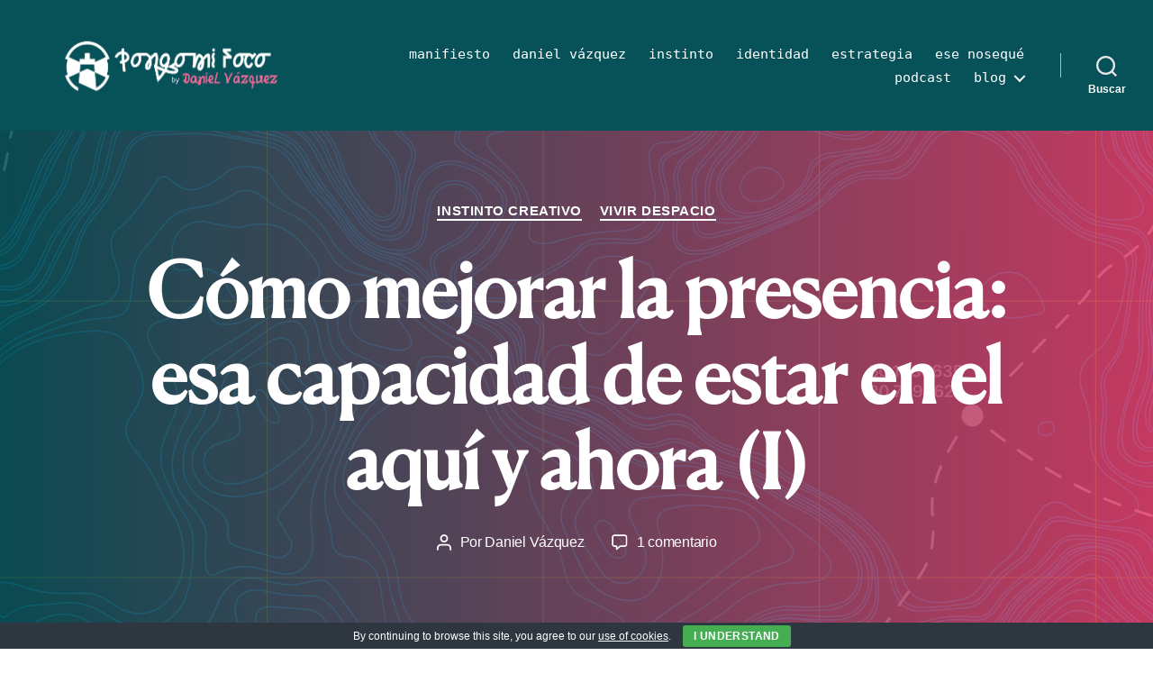

--- FILE ---
content_type: text/html; charset=UTF-8
request_url: https://www.pongomifoco.com/mejorar-presencia-i/
body_size: 32021
content:
<!DOCTYPE html>

<html class="no-js" lang="es">

	<head>

		<meta charset="UTF-8">
		<meta name="viewport" content="width=device-width, initial-scale=1.0" >

		<link rel="profile" href="https://gmpg.org/xfn/11">

		<meta name='robots' content='index, follow, max-image-preview:large, max-snippet:-1, max-video-preview:-1' />
<!-- Jetpack Site Verification Tags -->
<meta name="google-site-verification" content="iLdx_UBhjQFytWpuosDyiFCxXFG7vF64_ikVbESYHzM" />

	<!-- This site is optimized with the Yoast SEO plugin v22.7 - https://yoast.com/wordpress/plugins/seo/ -->
	<title>Cómo mejorar la presencia: esa capacidad de estar en el aquí y ahora (I) - Pongo mi foco</title>
	<link rel="canonical" href="https://www.pongomifoco.com/mejorar-presencia-i/" />
	<meta property="og:locale" content="es_ES" />
	<meta property="og:type" content="article" />
	<meta property="og:title" content="Cómo mejorar la presencia: esa capacidad de estar en el aquí y ahora (I) - Pongo mi foco" />
	<meta property="og:description" content="Saber estar en el presente es una cualidad muy buscada por muchxs. En algunas profesiones, como el coaching o actividades que requieren mucha atención, como todos aquellos puestos de atención al público, educación o profesionales de la salud (aquí entrarían los del deporte también), tienen las habilidades blandas como ejes principales de desempeño. Las&nbsp;habilidades blandas,&nbsp;competencias [&hellip;]" />
	<meta property="og:url" content="https://www.pongomifoco.com/mejorar-presencia-i/" />
	<meta property="og:site_name" content="Pongo mi foco" />
	<meta property="article:published_time" content="2021-01-24T11:22:10+00:00" />
	<meta property="article:modified_time" content="2022-04-05T13:24:43+00:00" />
	<meta property="og:image" content="https://www.pongomifoco.com/wp-content/uploads/2021/01/presencia.jpg" />
	<meta property="og:image:width" content="1800" />
	<meta property="og:image:height" content="1012" />
	<meta property="og:image:type" content="image/jpeg" />
	<meta name="author" content="Daniel Vázquez" />
	<meta name="twitter:card" content="summary_large_image" />
	<meta name="twitter:label1" content="Escrito por" />
	<meta name="twitter:data1" content="Daniel Vázquez" />
	<meta name="twitter:label2" content="Tiempo de lectura" />
	<meta name="twitter:data2" content="6 minutos" />
	<script type="application/ld+json" class="yoast-schema-graph">{"@context":"https://schema.org","@graph":[{"@type":"Article","@id":"https://www.pongomifoco.com/mejorar-presencia-i/#article","isPartOf":{"@id":"https://www.pongomifoco.com/mejorar-presencia-i/"},"author":{"name":"Daniel Vázquez","@id":"https://www.pongomifoco.com/#/schema/person/67a70a66caf5d0640c1927f5a6e21127"},"headline":"Cómo mejorar la presencia: esa capacidad de estar en el aquí y ahora (I)","datePublished":"2021-01-24T11:22:10+00:00","dateModified":"2022-04-05T13:24:43+00:00","mainEntityOfPage":{"@id":"https://www.pongomifoco.com/mejorar-presencia-i/"},"wordCount":1318,"commentCount":1,"publisher":{"@id":"https://www.pongomifoco.com/#organization"},"image":{"@id":"https://www.pongomifoco.com/mejorar-presencia-i/#primaryimage"},"thumbnailUrl":"https://i0.wp.com/www.pongomifoco.com/wp-content/uploads/2021/01/presencia.jpg?fit=1800%2C1012&ssl=1","keywords":["comunicación","lenguaje no verbal","presencia"],"articleSection":["Instinto creativo","Vivir despacio"],"inLanguage":"es","potentialAction":[{"@type":"CommentAction","name":"Comment","target":["https://www.pongomifoco.com/mejorar-presencia-i/#respond"]}]},{"@type":"WebPage","@id":"https://www.pongomifoco.com/mejorar-presencia-i/","url":"https://www.pongomifoco.com/mejorar-presencia-i/","name":"Cómo mejorar la presencia: esa capacidad de estar en el aquí y ahora (I) - Pongo mi foco","isPartOf":{"@id":"https://www.pongomifoco.com/#website"},"primaryImageOfPage":{"@id":"https://www.pongomifoco.com/mejorar-presencia-i/#primaryimage"},"image":{"@id":"https://www.pongomifoco.com/mejorar-presencia-i/#primaryimage"},"thumbnailUrl":"https://i0.wp.com/www.pongomifoco.com/wp-content/uploads/2021/01/presencia.jpg?fit=1800%2C1012&ssl=1","datePublished":"2021-01-24T11:22:10+00:00","dateModified":"2022-04-05T13:24:43+00:00","breadcrumb":{"@id":"https://www.pongomifoco.com/mejorar-presencia-i/#breadcrumb"},"inLanguage":"es","potentialAction":[{"@type":"ReadAction","target":["https://www.pongomifoco.com/mejorar-presencia-i/"]}]},{"@type":"ImageObject","inLanguage":"es","@id":"https://www.pongomifoco.com/mejorar-presencia-i/#primaryimage","url":"https://i0.wp.com/www.pongomifoco.com/wp-content/uploads/2021/01/presencia.jpg?fit=1800%2C1012&ssl=1","contentUrl":"https://i0.wp.com/www.pongomifoco.com/wp-content/uploads/2021/01/presencia.jpg?fit=1800%2C1012&ssl=1","width":1800,"height":1012,"caption":"Fotografía de Ashley Batz"},{"@type":"BreadcrumbList","@id":"https://www.pongomifoco.com/mejorar-presencia-i/#breadcrumb","itemListElement":[{"@type":"ListItem","position":1,"name":"Portada","item":"https://www.pongomifoco.com/"},{"@type":"ListItem","position":2,"name":"Magazine","item":"https://www.pongomifoco.com/magazine/"},{"@type":"ListItem","position":3,"name":"Cómo mejorar la presencia: esa capacidad de estar en el aquí y ahora (I)"}]},{"@type":"WebSite","@id":"https://www.pongomifoco.com/#website","url":"https://www.pongomifoco.com/","name":"Pongo mi foco","description":"","publisher":{"@id":"https://www.pongomifoco.com/#organization"},"potentialAction":[{"@type":"SearchAction","target":{"@type":"EntryPoint","urlTemplate":"https://www.pongomifoco.com/?s={search_term_string}"},"query-input":"required name=search_term_string"}],"inLanguage":"es"},{"@type":"Organization","@id":"https://www.pongomifoco.com/#organization","name":"Pongo mi foco","url":"https://www.pongomifoco.com/","logo":{"@type":"ImageObject","inLanguage":"es","@id":"https://www.pongomifoco.com/#/schema/logo/image/","url":"https://i0.wp.com/www.pongomifoco.com/wp-content/uploads/2022/11/pmfdv-logo-pink-1.png?fit=663%2C179&ssl=1","contentUrl":"https://i0.wp.com/www.pongomifoco.com/wp-content/uploads/2022/11/pmfdv-logo-pink-1.png?fit=663%2C179&ssl=1","width":663,"height":179,"caption":"Pongo mi foco"},"image":{"@id":"https://www.pongomifoco.com/#/schema/logo/image/"}},{"@type":"Person","@id":"https://www.pongomifoco.com/#/schema/person/67a70a66caf5d0640c1927f5a6e21127","name":"Daniel Vázquez","image":{"@type":"ImageObject","inLanguage":"es","@id":"https://www.pongomifoco.com/#/schema/person/image/","url":"https://secure.gravatar.com/avatar/7bb7d5696f00e4b9f4be6b5ab090f4ae?s=96&d=retro&r=g","contentUrl":"https://secure.gravatar.com/avatar/7bb7d5696f00e4b9f4be6b5ab090f4ae?s=96&d=retro&r=g","caption":"Daniel Vázquez"},"description":"Acompaño a personas y organizaciones a superar bloqueos creativos. Soy periodista, diseñador gráfico/web y coach. He creado un programa online para poder ir de copiloto en tu aventura como creador/x de contenidos, ayudarte si estás atravesando un burnout personal/profesional o aportarte algo de luz en épocas de cambio. Puedes seguirme en redes sociales: LinkedIn | Twitter | Instagram","url":"https://www.pongomifoco.com/author/daniel/"}]}</script>
	<!-- / Yoast SEO plugin. -->


<link rel='dns-prefetch' href='//secure.gravatar.com' />
<link rel='dns-prefetch' href='//stats.wp.com' />
<link rel='dns-prefetch' href='//c0.wp.com' />
<link rel='dns-prefetch' href='//i0.wp.com' />
<link rel='dns-prefetch' href='//widgets.wp.com' />
<link rel='dns-prefetch' href='//s0.wp.com' />
<link rel='dns-prefetch' href='//0.gravatar.com' />
<link rel='dns-prefetch' href='//1.gravatar.com' />
<link rel='dns-prefetch' href='//2.gravatar.com' />
<link rel='dns-prefetch' href='//jetpack.wordpress.com' />
<link rel='dns-prefetch' href='//public-api.wordpress.com' />
<link rel="alternate" type="application/rss+xml" title="Pongo mi foco &raquo; Feed" href="https://www.pongomifoco.com/feed/" />
<link rel="alternate" type="application/rss+xml" title="Pongo mi foco &raquo; Feed de los comentarios" href="https://www.pongomifoco.com/comments/feed/" />
<link rel="alternate" type="application/rss+xml" title="Pongo mi foco &raquo; Comentario Cómo mejorar la presencia: esa capacidad de estar en el aquí y ahora (I) del feed" href="https://www.pongomifoco.com/mejorar-presencia-i/feed/" />
<script>
window._wpemojiSettings = {"baseUrl":"https:\/\/s.w.org\/images\/core\/emoji\/15.0.3\/72x72\/","ext":".png","svgUrl":"https:\/\/s.w.org\/images\/core\/emoji\/15.0.3\/svg\/","svgExt":".svg","source":{"concatemoji":"https:\/\/www.pongomifoco.com\/wp-includes\/js\/wp-emoji-release.min.js?ver=6.6.4"}};
/*! This file is auto-generated */
!function(i,n){var o,s,e;function c(e){try{var t={supportTests:e,timestamp:(new Date).valueOf()};sessionStorage.setItem(o,JSON.stringify(t))}catch(e){}}function p(e,t,n){e.clearRect(0,0,e.canvas.width,e.canvas.height),e.fillText(t,0,0);var t=new Uint32Array(e.getImageData(0,0,e.canvas.width,e.canvas.height).data),r=(e.clearRect(0,0,e.canvas.width,e.canvas.height),e.fillText(n,0,0),new Uint32Array(e.getImageData(0,0,e.canvas.width,e.canvas.height).data));return t.every(function(e,t){return e===r[t]})}function u(e,t,n){switch(t){case"flag":return n(e,"\ud83c\udff3\ufe0f\u200d\u26a7\ufe0f","\ud83c\udff3\ufe0f\u200b\u26a7\ufe0f")?!1:!n(e,"\ud83c\uddfa\ud83c\uddf3","\ud83c\uddfa\u200b\ud83c\uddf3")&&!n(e,"\ud83c\udff4\udb40\udc67\udb40\udc62\udb40\udc65\udb40\udc6e\udb40\udc67\udb40\udc7f","\ud83c\udff4\u200b\udb40\udc67\u200b\udb40\udc62\u200b\udb40\udc65\u200b\udb40\udc6e\u200b\udb40\udc67\u200b\udb40\udc7f");case"emoji":return!n(e,"\ud83d\udc26\u200d\u2b1b","\ud83d\udc26\u200b\u2b1b")}return!1}function f(e,t,n){var r="undefined"!=typeof WorkerGlobalScope&&self instanceof WorkerGlobalScope?new OffscreenCanvas(300,150):i.createElement("canvas"),a=r.getContext("2d",{willReadFrequently:!0}),o=(a.textBaseline="top",a.font="600 32px Arial",{});return e.forEach(function(e){o[e]=t(a,e,n)}),o}function t(e){var t=i.createElement("script");t.src=e,t.defer=!0,i.head.appendChild(t)}"undefined"!=typeof Promise&&(o="wpEmojiSettingsSupports",s=["flag","emoji"],n.supports={everything:!0,everythingExceptFlag:!0},e=new Promise(function(e){i.addEventListener("DOMContentLoaded",e,{once:!0})}),new Promise(function(t){var n=function(){try{var e=JSON.parse(sessionStorage.getItem(o));if("object"==typeof e&&"number"==typeof e.timestamp&&(new Date).valueOf()<e.timestamp+604800&&"object"==typeof e.supportTests)return e.supportTests}catch(e){}return null}();if(!n){if("undefined"!=typeof Worker&&"undefined"!=typeof OffscreenCanvas&&"undefined"!=typeof URL&&URL.createObjectURL&&"undefined"!=typeof Blob)try{var e="postMessage("+f.toString()+"("+[JSON.stringify(s),u.toString(),p.toString()].join(",")+"));",r=new Blob([e],{type:"text/javascript"}),a=new Worker(URL.createObjectURL(r),{name:"wpTestEmojiSupports"});return void(a.onmessage=function(e){c(n=e.data),a.terminate(),t(n)})}catch(e){}c(n=f(s,u,p))}t(n)}).then(function(e){for(var t in e)n.supports[t]=e[t],n.supports.everything=n.supports.everything&&n.supports[t],"flag"!==t&&(n.supports.everythingExceptFlag=n.supports.everythingExceptFlag&&n.supports[t]);n.supports.everythingExceptFlag=n.supports.everythingExceptFlag&&!n.supports.flag,n.DOMReady=!1,n.readyCallback=function(){n.DOMReady=!0}}).then(function(){return e}).then(function(){var e;n.supports.everything||(n.readyCallback(),(e=n.source||{}).concatemoji?t(e.concatemoji):e.wpemoji&&e.twemoji&&(t(e.twemoji),t(e.wpemoji)))}))}((window,document),window._wpemojiSettings);
</script>
<style id='wp-emoji-styles-inline-css'>

	img.wp-smiley, img.emoji {
		display: inline !important;
		border: none !important;
		box-shadow: none !important;
		height: 1em !important;
		width: 1em !important;
		margin: 0 0.07em !important;
		vertical-align: -0.1em !important;
		background: none !important;
		padding: 0 !important;
	}
</style>
<link rel='stylesheet' id='wp-block-library-css' href='https://c0.wp.com/c/6.6.4/wp-includes/css/dist/block-library/style.min.css' media='all' />
<style id='wp-block-library-inline-css'>
.has-text-align-justify{text-align:justify;}
</style>
<link rel='stylesheet' id='mediaelement-css' href='https://c0.wp.com/c/6.6.4/wp-includes/js/mediaelement/mediaelementplayer-legacy.min.css' media='all' />
<link rel='stylesheet' id='wp-mediaelement-css' href='https://c0.wp.com/c/6.6.4/wp-includes/js/mediaelement/wp-mediaelement.min.css' media='all' />
<style id='jetpack-sharing-buttons-style-inline-css'>
.jetpack-sharing-buttons__services-list{display:flex;flex-direction:row;flex-wrap:wrap;gap:0;list-style-type:none;margin:5px;padding:0}.jetpack-sharing-buttons__services-list.has-small-icon-size{font-size:12px}.jetpack-sharing-buttons__services-list.has-normal-icon-size{font-size:16px}.jetpack-sharing-buttons__services-list.has-large-icon-size{font-size:24px}.jetpack-sharing-buttons__services-list.has-huge-icon-size{font-size:36px}@media print{.jetpack-sharing-buttons__services-list{display:none!important}}.editor-styles-wrapper .wp-block-jetpack-sharing-buttons{gap:0;padding-inline-start:0}ul.jetpack-sharing-buttons__services-list.has-background{padding:1.25em 2.375em}
</style>
<style id='classic-theme-styles-inline-css'>
/*! This file is auto-generated */
.wp-block-button__link{color:#fff;background-color:#32373c;border-radius:9999px;box-shadow:none;text-decoration:none;padding:calc(.667em + 2px) calc(1.333em + 2px);font-size:1.125em}.wp-block-file__button{background:#32373c;color:#fff;text-decoration:none}
</style>
<style id='global-styles-inline-css'>
:root{--wp--preset--aspect-ratio--square: 1;--wp--preset--aspect-ratio--4-3: 4/3;--wp--preset--aspect-ratio--3-4: 3/4;--wp--preset--aspect-ratio--3-2: 3/2;--wp--preset--aspect-ratio--2-3: 2/3;--wp--preset--aspect-ratio--16-9: 16/9;--wp--preset--aspect-ratio--9-16: 9/16;--wp--preset--color--black: #000000;--wp--preset--color--cyan-bluish-gray: #abb8c3;--wp--preset--color--white: #ffffff;--wp--preset--color--pale-pink: #f78da7;--wp--preset--color--vivid-red: #cf2e2e;--wp--preset--color--luminous-vivid-orange: #ff6900;--wp--preset--color--luminous-vivid-amber: #fcb900;--wp--preset--color--light-green-cyan: #7bdcb5;--wp--preset--color--vivid-green-cyan: #00d084;--wp--preset--color--pale-cyan-blue: #8ed1fc;--wp--preset--color--vivid-cyan-blue: #0693e3;--wp--preset--color--vivid-purple: #9b51e0;--wp--preset--color--accent: #967102;--wp--preset--color--primary: #000000;--wp--preset--color--secondary: #6d6d6d;--wp--preset--color--subtle-background: #dbdbdb;--wp--preset--color--background: #ffffff;--wp--preset--gradient--vivid-cyan-blue-to-vivid-purple: linear-gradient(135deg,rgba(6,147,227,1) 0%,rgb(155,81,224) 100%);--wp--preset--gradient--light-green-cyan-to-vivid-green-cyan: linear-gradient(135deg,rgb(122,220,180) 0%,rgb(0,208,130) 100%);--wp--preset--gradient--luminous-vivid-amber-to-luminous-vivid-orange: linear-gradient(135deg,rgba(252,185,0,1) 0%,rgba(255,105,0,1) 100%);--wp--preset--gradient--luminous-vivid-orange-to-vivid-red: linear-gradient(135deg,rgba(255,105,0,1) 0%,rgb(207,46,46) 100%);--wp--preset--gradient--very-light-gray-to-cyan-bluish-gray: linear-gradient(135deg,rgb(238,238,238) 0%,rgb(169,184,195) 100%);--wp--preset--gradient--cool-to-warm-spectrum: linear-gradient(135deg,rgb(74,234,220) 0%,rgb(151,120,209) 20%,rgb(207,42,186) 40%,rgb(238,44,130) 60%,rgb(251,105,98) 80%,rgb(254,248,76) 100%);--wp--preset--gradient--blush-light-purple: linear-gradient(135deg,rgb(255,206,236) 0%,rgb(152,150,240) 100%);--wp--preset--gradient--blush-bordeaux: linear-gradient(135deg,rgb(254,205,165) 0%,rgb(254,45,45) 50%,rgb(107,0,62) 100%);--wp--preset--gradient--luminous-dusk: linear-gradient(135deg,rgb(255,203,112) 0%,rgb(199,81,192) 50%,rgb(65,88,208) 100%);--wp--preset--gradient--pale-ocean: linear-gradient(135deg,rgb(255,245,203) 0%,rgb(182,227,212) 50%,rgb(51,167,181) 100%);--wp--preset--gradient--electric-grass: linear-gradient(135deg,rgb(202,248,128) 0%,rgb(113,206,126) 100%);--wp--preset--gradient--midnight: linear-gradient(135deg,rgb(2,3,129) 0%,rgb(40,116,252) 100%);--wp--preset--font-size--small: 18px;--wp--preset--font-size--medium: 20px;--wp--preset--font-size--large: 26.25px;--wp--preset--font-size--x-large: 42px;--wp--preset--font-size--normal: 21px;--wp--preset--font-size--larger: 32px;--wp--preset--spacing--20: 0.44rem;--wp--preset--spacing--30: 0.67rem;--wp--preset--spacing--40: 1rem;--wp--preset--spacing--50: 1.5rem;--wp--preset--spacing--60: 2.25rem;--wp--preset--spacing--70: 3.38rem;--wp--preset--spacing--80: 5.06rem;--wp--preset--shadow--natural: 6px 6px 9px rgba(0, 0, 0, 0.2);--wp--preset--shadow--deep: 12px 12px 50px rgba(0, 0, 0, 0.4);--wp--preset--shadow--sharp: 6px 6px 0px rgba(0, 0, 0, 0.2);--wp--preset--shadow--outlined: 6px 6px 0px -3px rgba(255, 255, 255, 1), 6px 6px rgba(0, 0, 0, 1);--wp--preset--shadow--crisp: 6px 6px 0px rgba(0, 0, 0, 1);}:where(.is-layout-flex){gap: 0.5em;}:where(.is-layout-grid){gap: 0.5em;}body .is-layout-flex{display: flex;}.is-layout-flex{flex-wrap: wrap;align-items: center;}.is-layout-flex > :is(*, div){margin: 0;}body .is-layout-grid{display: grid;}.is-layout-grid > :is(*, div){margin: 0;}:where(.wp-block-columns.is-layout-flex){gap: 2em;}:where(.wp-block-columns.is-layout-grid){gap: 2em;}:where(.wp-block-post-template.is-layout-flex){gap: 1.25em;}:where(.wp-block-post-template.is-layout-grid){gap: 1.25em;}.has-black-color{color: var(--wp--preset--color--black) !important;}.has-cyan-bluish-gray-color{color: var(--wp--preset--color--cyan-bluish-gray) !important;}.has-white-color{color: var(--wp--preset--color--white) !important;}.has-pale-pink-color{color: var(--wp--preset--color--pale-pink) !important;}.has-vivid-red-color{color: var(--wp--preset--color--vivid-red) !important;}.has-luminous-vivid-orange-color{color: var(--wp--preset--color--luminous-vivid-orange) !important;}.has-luminous-vivid-amber-color{color: var(--wp--preset--color--luminous-vivid-amber) !important;}.has-light-green-cyan-color{color: var(--wp--preset--color--light-green-cyan) !important;}.has-vivid-green-cyan-color{color: var(--wp--preset--color--vivid-green-cyan) !important;}.has-pale-cyan-blue-color{color: var(--wp--preset--color--pale-cyan-blue) !important;}.has-vivid-cyan-blue-color{color: var(--wp--preset--color--vivid-cyan-blue) !important;}.has-vivid-purple-color{color: var(--wp--preset--color--vivid-purple) !important;}.has-black-background-color{background-color: var(--wp--preset--color--black) !important;}.has-cyan-bluish-gray-background-color{background-color: var(--wp--preset--color--cyan-bluish-gray) !important;}.has-white-background-color{background-color: var(--wp--preset--color--white) !important;}.has-pale-pink-background-color{background-color: var(--wp--preset--color--pale-pink) !important;}.has-vivid-red-background-color{background-color: var(--wp--preset--color--vivid-red) !important;}.has-luminous-vivid-orange-background-color{background-color: var(--wp--preset--color--luminous-vivid-orange) !important;}.has-luminous-vivid-amber-background-color{background-color: var(--wp--preset--color--luminous-vivid-amber) !important;}.has-light-green-cyan-background-color{background-color: var(--wp--preset--color--light-green-cyan) !important;}.has-vivid-green-cyan-background-color{background-color: var(--wp--preset--color--vivid-green-cyan) !important;}.has-pale-cyan-blue-background-color{background-color: var(--wp--preset--color--pale-cyan-blue) !important;}.has-vivid-cyan-blue-background-color{background-color: var(--wp--preset--color--vivid-cyan-blue) !important;}.has-vivid-purple-background-color{background-color: var(--wp--preset--color--vivid-purple) !important;}.has-black-border-color{border-color: var(--wp--preset--color--black) !important;}.has-cyan-bluish-gray-border-color{border-color: var(--wp--preset--color--cyan-bluish-gray) !important;}.has-white-border-color{border-color: var(--wp--preset--color--white) !important;}.has-pale-pink-border-color{border-color: var(--wp--preset--color--pale-pink) !important;}.has-vivid-red-border-color{border-color: var(--wp--preset--color--vivid-red) !important;}.has-luminous-vivid-orange-border-color{border-color: var(--wp--preset--color--luminous-vivid-orange) !important;}.has-luminous-vivid-amber-border-color{border-color: var(--wp--preset--color--luminous-vivid-amber) !important;}.has-light-green-cyan-border-color{border-color: var(--wp--preset--color--light-green-cyan) !important;}.has-vivid-green-cyan-border-color{border-color: var(--wp--preset--color--vivid-green-cyan) !important;}.has-pale-cyan-blue-border-color{border-color: var(--wp--preset--color--pale-cyan-blue) !important;}.has-vivid-cyan-blue-border-color{border-color: var(--wp--preset--color--vivid-cyan-blue) !important;}.has-vivid-purple-border-color{border-color: var(--wp--preset--color--vivid-purple) !important;}.has-vivid-cyan-blue-to-vivid-purple-gradient-background{background: var(--wp--preset--gradient--vivid-cyan-blue-to-vivid-purple) !important;}.has-light-green-cyan-to-vivid-green-cyan-gradient-background{background: var(--wp--preset--gradient--light-green-cyan-to-vivid-green-cyan) !important;}.has-luminous-vivid-amber-to-luminous-vivid-orange-gradient-background{background: var(--wp--preset--gradient--luminous-vivid-amber-to-luminous-vivid-orange) !important;}.has-luminous-vivid-orange-to-vivid-red-gradient-background{background: var(--wp--preset--gradient--luminous-vivid-orange-to-vivid-red) !important;}.has-very-light-gray-to-cyan-bluish-gray-gradient-background{background: var(--wp--preset--gradient--very-light-gray-to-cyan-bluish-gray) !important;}.has-cool-to-warm-spectrum-gradient-background{background: var(--wp--preset--gradient--cool-to-warm-spectrum) !important;}.has-blush-light-purple-gradient-background{background: var(--wp--preset--gradient--blush-light-purple) !important;}.has-blush-bordeaux-gradient-background{background: var(--wp--preset--gradient--blush-bordeaux) !important;}.has-luminous-dusk-gradient-background{background: var(--wp--preset--gradient--luminous-dusk) !important;}.has-pale-ocean-gradient-background{background: var(--wp--preset--gradient--pale-ocean) !important;}.has-electric-grass-gradient-background{background: var(--wp--preset--gradient--electric-grass) !important;}.has-midnight-gradient-background{background: var(--wp--preset--gradient--midnight) !important;}.has-small-font-size{font-size: var(--wp--preset--font-size--small) !important;}.has-medium-font-size{font-size: var(--wp--preset--font-size--medium) !important;}.has-large-font-size{font-size: var(--wp--preset--font-size--large) !important;}.has-x-large-font-size{font-size: var(--wp--preset--font-size--x-large) !important;}
:where(.wp-block-post-template.is-layout-flex){gap: 1.25em;}:where(.wp-block-post-template.is-layout-grid){gap: 1.25em;}
:where(.wp-block-columns.is-layout-flex){gap: 2em;}:where(.wp-block-columns.is-layout-grid){gap: 2em;}
:root :where(.wp-block-pullquote){font-size: 1.5em;line-height: 1.6;}
</style>
<link rel='stylesheet' id='contact-form-7-css' href='https://www.pongomifoco.com/wp-content/plugins/contact-form-7/includes/css/styles.css?ver=5.9.4' media='all' />
<link rel='stylesheet' id='cookie-bar-css-css' href='https://www.pongomifoco.com/wp-content/plugins/cookie-bar/css/cookie-bar.css?ver=6.6.4' media='all' />
<link rel='stylesheet' id='twentytwenty-style-css' href='https://www.pongomifoco.com/wp-content/themes/twentytwenty/style.css?ver=1.9' media='all' />
<style id='twentytwenty-style-inline-css'>
.color-accent,.color-accent-hover:hover,.color-accent-hover:focus,:root .has-accent-color,.has-drop-cap:not(:focus):first-letter,.wp-block-button.is-style-outline,a { color: #967102; }blockquote,.border-color-accent,.border-color-accent-hover:hover,.border-color-accent-hover:focus { border-color: #967102; }button,.button,.faux-button,.wp-block-button__link,.wp-block-file .wp-block-file__button,input[type="button"],input[type="reset"],input[type="submit"],.bg-accent,.bg-accent-hover:hover,.bg-accent-hover:focus,:root .has-accent-background-color,.comment-reply-link { background-color: #967102; }.fill-children-accent,.fill-children-accent * { fill: #967102; }:root .has-background-color,button,.button,.faux-button,.wp-block-button__link,.wp-block-file__button,input[type="button"],input[type="reset"],input[type="submit"],.wp-block-button,.comment-reply-link,.has-background.has-primary-background-color:not(.has-text-color),.has-background.has-primary-background-color *:not(.has-text-color),.has-background.has-accent-background-color:not(.has-text-color),.has-background.has-accent-background-color *:not(.has-text-color) { color: #ffffff; }:root .has-background-background-color { background-color: #ffffff; }body,.entry-title a,:root .has-primary-color { color: #000000; }:root .has-primary-background-color { background-color: #000000; }cite,figcaption,.wp-caption-text,.post-meta,.entry-content .wp-block-archives li,.entry-content .wp-block-categories li,.entry-content .wp-block-latest-posts li,.wp-block-latest-comments__comment-date,.wp-block-latest-posts__post-date,.wp-block-embed figcaption,.wp-block-image figcaption,.wp-block-pullquote cite,.comment-metadata,.comment-respond .comment-notes,.comment-respond .logged-in-as,.pagination .dots,.entry-content hr:not(.has-background),hr.styled-separator,:root .has-secondary-color { color: #6d6d6d; }:root .has-secondary-background-color { background-color: #6d6d6d; }pre,fieldset,input,textarea,table,table *,hr { border-color: #dbdbdb; }caption,code,code,kbd,samp,.wp-block-table.is-style-stripes tbody tr:nth-child(odd),:root .has-subtle-background-background-color { background-color: #dbdbdb; }.wp-block-table.is-style-stripes { border-bottom-color: #dbdbdb; }.wp-block-latest-posts.is-grid li { border-top-color: #dbdbdb; }:root .has-subtle-background-color { color: #dbdbdb; }body:not(.overlay-header) .primary-menu > li > a,body:not(.overlay-header) .primary-menu > li > .icon,.modal-menu a,.footer-menu a, .footer-widgets a,#site-footer .wp-block-button.is-style-outline,.wp-block-pullquote:before,.singular:not(.overlay-header) .entry-header a,.archive-header a,.header-footer-group .color-accent,.header-footer-group .color-accent-hover:hover { color: #9e7d18; }.social-icons a,#site-footer button:not(.toggle),#site-footer .button,#site-footer .faux-button,#site-footer .wp-block-button__link,#site-footer .wp-block-file__button,#site-footer input[type="button"],#site-footer input[type="reset"],#site-footer input[type="submit"] { background-color: #9e7d18; }.social-icons a,body:not(.overlay-header) .primary-menu ul,.header-footer-group button,.header-footer-group .button,.header-footer-group .faux-button,.header-footer-group .wp-block-button:not(.is-style-outline) .wp-block-button__link,.header-footer-group .wp-block-file__button,.header-footer-group input[type="button"],.header-footer-group input[type="reset"],.header-footer-group input[type="submit"] { color: #191919; }#site-header,.footer-nav-widgets-wrapper,#site-footer,.menu-modal,.menu-modal-inner,.search-modal-inner,.archive-header,.singular .entry-header,.singular .featured-media:before,.wp-block-pullquote:before { background-color: #191919; }.header-footer-group,body:not(.overlay-header) #site-header .toggle,.menu-modal .toggle { color: #ffffff; }body:not(.overlay-header) .primary-menu ul { background-color: #ffffff; }body:not(.overlay-header) .primary-menu > li > ul:after { border-bottom-color: #ffffff; }body:not(.overlay-header) .primary-menu ul ul:after { border-left-color: #ffffff; }.site-description,body:not(.overlay-header) .toggle-inner .toggle-text,.widget .post-date,.widget .rss-date,.widget_archive li,.widget_categories li,.widget cite,.widget_pages li,.widget_meta li,.widget_nav_menu li,.powered-by-wordpress,.to-the-top,.singular .entry-header .post-meta,.singular:not(.overlay-header) .entry-header .post-meta a { color: #898989; }.header-footer-group pre,.header-footer-group fieldset,.header-footer-group input,.header-footer-group textarea,.header-footer-group table,.header-footer-group table *,.footer-nav-widgets-wrapper,#site-footer,.menu-modal nav *,.footer-widgets-outer-wrapper,.footer-top { border-color: #333333; }.header-footer-group table caption,body:not(.overlay-header) .header-inner .toggle-wrapper::before { background-color: #333333; }
</style>
<link rel='stylesheet' id='twentytwenty-print-style-css' href='https://www.pongomifoco.com/wp-content/themes/twentytwenty/print.css?ver=1.9' media='print' />
<link rel='stylesheet' id='twentytwenty-jetpack-css' href='https://c0.wp.com/p/jetpack/13.4.4/modules/theme-tools/compat/twentytwenty.css' media='all' />
<style id='twentytwenty-jetpack-inline-css'>

		.infinite-scroll #site-content #infinite-handle span button,
		.infinite-scroll #site-content #infinite-handle span button:hover,
		.infinite-scroll #site-content #infinite-handle span button:focus {
			background: #967102;
			color: #ffffff;
		}
		#site-content .entry-content div.sharedaddy h3.sd-title,
		#site-content .entry-content h3.sd-title,
		#site-content .entry-content #jp-relatedposts h3.jp-relatedposts-headline {
			color: #6d6d6d;
		}
		
</style>
<link rel='stylesheet' id='social-logos-css' href='https://c0.wp.com/p/jetpack/13.4.4/_inc/social-logos/social-logos.min.css' media='all' />
<link rel='stylesheet' id='jetpack_css-css' href='https://c0.wp.com/p/jetpack/13.4.4/css/jetpack.css' media='all' />
<script id="jetpack_related-posts-js-extra">
var related_posts_js_options = {"post_heading":"h4"};
</script>
<script src="https://c0.wp.com/p/jetpack/13.4.4/_inc/build/related-posts/related-posts.min.js" id="jetpack_related-posts-js"></script>
<script src="https://c0.wp.com/c/6.6.4/wp-includes/js/jquery/jquery.min.js" id="jquery-core-js"></script>
<script src="https://c0.wp.com/c/6.6.4/wp-includes/js/jquery/jquery-migrate.min.js" id="jquery-migrate-js"></script>
<script src="https://www.pongomifoco.com/wp-content/plugins/cookie-bar/js/cookie-bar.js?ver=1764992350" id="cookie-bar-js-js"></script>
<script src="https://www.pongomifoco.com/wp-content/themes/twentytwenty/assets/js/index.js?ver=1.9" id="twentytwenty-js-js" async></script>
<link rel="https://api.w.org/" href="https://www.pongomifoco.com/wp-json/" /><link rel="alternate" title="JSON" type="application/json" href="https://www.pongomifoco.com/wp-json/wp/v2/posts/4354" /><link rel="EditURI" type="application/rsd+xml" title="RSD" href="https://www.pongomifoco.com/xmlrpc.php?rsd" />
<meta name="generator" content="WordPress 6.6.4" />
<link rel='shortlink' href='https://wp.me/pcELmm-18e' />
<link rel="alternate" title="oEmbed (JSON)" type="application/json+oembed" href="https://www.pongomifoco.com/wp-json/oembed/1.0/embed?url=https%3A%2F%2Fwww.pongomifoco.com%2Fmejorar-presencia-i%2F" />
<link rel="alternate" title="oEmbed (XML)" type="text/xml+oembed" href="https://www.pongomifoco.com/wp-json/oembed/1.0/embed?url=https%3A%2F%2Fwww.pongomifoco.com%2Fmejorar-presencia-i%2F&#038;format=xml" />
	<style>img#wpstats{display:none}</style>
				<script>
			document.documentElement.className = document.documentElement.className.replace('no-js', 'js');
		</script>
				<style>
			.no-js img.lazyload {
				display: none;
			}

			figure.wp-block-image img.lazyloading {
				min-width: 150px;
			}

						.lazyload, .lazyloading {
				opacity: 0;
			}

			.lazyloaded {
				opacity: 1;
				transition: opacity 400ms;
				transition-delay: 0ms;
			}

					</style>
			<script>document.documentElement.className = document.documentElement.className.replace( 'no-js', 'js' );</script>
	<style id="custom-background-css">
body.custom-background { background-color: #ffffff; }
</style>
	<link rel="icon" href="https://i0.wp.com/www.pongomifoco.com/wp-content/uploads/2021/03/cropped-favicon-1.png?fit=32%2C32&#038;ssl=1" sizes="32x32" />
<link rel="icon" href="https://i0.wp.com/www.pongomifoco.com/wp-content/uploads/2021/03/cropped-favicon-1.png?fit=192%2C192&#038;ssl=1" sizes="192x192" />
<link rel="apple-touch-icon" href="https://i0.wp.com/www.pongomifoco.com/wp-content/uploads/2021/03/cropped-favicon-1.png?fit=180%2C180&#038;ssl=1" />
<meta name="msapplication-TileImage" content="https://i0.wp.com/www.pongomifoco.com/wp-content/uploads/2021/03/cropped-favicon-1.png?fit=270%2C270&#038;ssl=1" />
		<style id="wp-custom-css">
			h5.what a:hover { color:#dd3e6b;}

.has-text-color a:hover {color:#d1af6d !important;}

.hacer a {color:#075159 !important;} 
.sentir a {color:#075159 !important;} 
.pensar a {color:#075159 !important;} 
.algo-mas a {color:#075159 !important;} 
.tiempo a {color:#075159 !important;} 

.hacer {color:#075159 !important; border-color:#075159 !important; } 
.sentir {color:#1d9999 !important; border-color:#075159 !important;} 
.pensar {color:#075159 !important; border-color:#075159 !important;} 
.algo-mas {color:#1d9999 !important; border-color:#075159 !important;} 

.tiempo {color:#1d9999 !important; border-color:#075159 !important;} 

.ocean {color:#3e8085;}

.footer-menu, #menu-item-40, #menu-item-52, #menu-item-59, #menu-item-56, #menu-item-50, #menu-item-3201, #menu-item-39, #menu-item-360, #menu-item-2093, #menu-item-2561, #menu-item-2109, #menu-item-4774, #menu-item-3849, #menu-item-5166, #menu-item-4003, #menu-item-5197, #menu-item-5301, #menu-item-7463, #menu-item-7539, #menu-item-9525, #menu-item-10186, #menu-item-10185, #menu-item-10187, #menu-item-10184, #menu-item-9786  {text-transform:lowercase; font-family: 'Roboto Mono', monospace; font-size: 1.5rem; letter-spacing:0em;
	font-weight: 400;
}
.footer-menu a:hover, #menu-item-40 a:hover, #menu-item-52 a:hover, #menu-item-59 a:hover, #menu-item-56, #menu-item-50 a:hover, #menu-item-3201 a:hover, #menu-item-39 a:hover, #menu-item-360 a:hover, #menu-item-2093 a:hover, #menu-item-2561 a:hover, #menu-item-2109 a:hover, #menu-item-4774 a:hover, #menu-item-3849 a:hover, #menu-item-5166 a:hover, #menu-item-4003 a:hover, #menu-item-5197 a:hover, #menu-item-5301 a:hover, #menu-item-7463 a:hover, #menu-item-7539 a:hover, #menu-item-9525 a:hover, #menu-item-9786 a:hover   {
	
	color:#DD3E6B !important;
}

#menu-item-10186 a:hover   {
	
	color:#FFCE31 !important;
}

#menu-item-10185 a:hover   {
	
	color:#DD3E6B !important;
}

#menu-item-10187 a:hover   {
	
	color:#22C194 !important;
}

#menu-item-10184 a:hover   {
	
	color:#D1AF6D !important;
}


#menu-item-3201 a { 
	color: #000000 !important;
}

body:not(.overlay-header) .primary-menu ul {
    background-color: #ffffff;
}

a {color: #075159;}
a:hover {color: #dd3e6b;}
a.featuredlink {color: #075159; !important}
a.featuredlink:hover {color: #dd3e6b; !important}

.modal-menu a, .footer-menu a, .footer-widgets a, #site-footer .wp-block-button.is-style-outline, .wp-block-pullquote:before, .singular:not(.overlay-header) .entry-header a, .header-footer-group .color-accent, .header-footer-group .color-accent-hover:hover {
    color: #ffffff;
}

 .archive-header a {
    color: #FFCE31;
}

 .archive-header a:hover {
    color: #dd3e6b;
}


body:not(.overlay-header) .primary-menu > li > a, body:not(.overlay-header) .primary-menu > li > .icon

{
    color: #FFFFFF;
}

#site-footer a {
    text-decoration: none;
	font-family: 'Roboto Mono', serif;
	text-transform: lowercase;
}

.primer {
  text-transform: lowercase;
	font-family: 'Accent Typeface Regular', monospace;
	font-size: 1.6em;
	font-weight: 400;
}


body, .entry-title a, :root .has-primary-color {
    color: #075159;
}

body p {
    color: #606060 !important;
}

#site-header {

	background-color:#075159;

}

.menu-modal, .menu-modal-inner, .search-modal-inner, .archive-header, .singular .entry-header, .singular .featured-media:before, .wp-block-pullquote:before {
    background-color: #58A6A8 !important;
	background-image: url("https://www.pongomifoco.com/newbg2023.svg") !important;
	background-size: cover;


}

.home2 {	background-image: url("https://www.pongomifoco.com/newbg2023.svg") !important;
	background-size: cover;}

.menu-modal, .menu-modal-inner, .search-modal-inner, .archive-header, .singular .featured-media:before, .wp-block-pullquote:before 

{

	 font-family: 'Roboto Mono' , serif !important; font-size: 1.5rem !important; letter-spacing:0em;
	font-weight: 700;
font-style: normal;
font-stretch: normal;
	color: #FFFFFF !important;

}

h1.archive-title
{

}

.footer-nav-widgets-wrapper, #site-footer {
    background-color:#f7f7f7 !important;
}

button:not(.toggle), .button, .faux-button, .wp-block-button__link, .wp-block-file .wp-block-file__button, input[type="button"], input[type="reset"], input[type="submit"], .bg-accent, .bg-accent-hover:hover, .bg-accent-hover:focus, :root .has-accent-background-color, .comment-reply-link {
    background-color: #ffac30;
}

blockquote, .border-color-accent, .border-color-accent-hover:hover, .border-color-accent-hover:focus {
    border-color: #ffac30;
}

.header-footer-group table caption, body:not(.overlay-header) .header-inner .toggle-wrapper::before {
    background-color: #b7b7b7;
}

.social-icons a, #site-footer button:not(.toggle), #site-footer .button, #site-footer .faux-button, #site-footer .wp-block-button__link, #site-footer .wp-block-file__button, #site-footer input[type="button"], #site-footer input[type="reset"], #site-footer input[type="submit"] {
    background-color: #cccccc;
}

.social-icons a, body:not(.overlay-header) .primary-menu ul, .header-footer-group button, .header-footer-group .button, .header-footer-group .faux-button, .header-footer-group .wp-block-button:not(.is-style-outline) .wp-block-button__link, .header-footer-group .wp-block-file__button, .header-footer-group input[type="button"], .header-footer-group input[type="reset"], .header-footer-group input[type="submit"] {
    color: #969696;
}

.header-footer-group, body:not(.overlay-header) #site-header .toggle, .menu-modal .toggle {
    color: #e8e8e8;
}

ul.footer-menu li a {
	color: #969696 !important;
}

.header-footer-group pre, .header-footer-group fieldset, .header-footer-group input, .header-footer-group textarea, .header-footer-group table, .header-footer-group table *, .footer-nav-widgets-wrapper, #site-footer, .menu-modal nav *, .footer-widgets-outer-wrapper, .footer-top {
    border-color: #c6c6c6;
}

.powered-by-wordpress p {
	text-transform: lowercase;
}

a.cc {
	color: #000000;
}

h1.archive-title span.color-accent { color: #ffffff !important;}

div.archive-subtitle.section-inner.thin.max-percentage.intro-text p, div.entry-header-inner.section-inner.medium h1.entry-title

{ color: #ffffff !important;}

#post-1100 header { display:none;}

a.portadainstinto {
	border-bottom: 0.15rem solid currentColor;

	font-weight: 700;
	letter-spacing: 0.036666667em;
	margin: 0.5rem 0 0 1rem;
	text-decoration: none !important;
	text-transform: lowercase;
	color:#ffac30;
}


a.portadaemociones {
	border-bottom: 0.15rem solid currentColor;

	font-weight: 700;
	letter-spacing: 0.036666667em;
	margin: 0.5rem 0 0 1rem;
	text-decoration: none !important;
	text-transform: lowercase;
	color:#E55555;
}

a.portadamente {
	border-bottom: 0.15rem solid currentColor;
font-family: "Roboto Mono", "Roboto Condensed", "Roboto", Arial, sans-serif;
	font-weight: 400;
	letter-spacing: 0.036666667em;
	margin: 0.5rem 0 0 1rem;
	text-decoration: none !important;
	text-transform: lowercase;
	color:#076f77;
}


a.portadaalgomas {
	border-bottom: 0.15rem solid currentColor;
	font-weight: 400;
	letter-spacing: 0.036666667em;
	margin: 0.5rem 0 0 1rem;
	text-decoration: none !important;
	text-transform: lowercase;
	color:#00AAFF;
}

a.portada {
	border-bottom: 0.15rem solid currentColor;
font-family: "Roboto Mono", "Roboto Condensed", "Roboto", Arial, sans-serif;
	font-weight: 400;
	letter-spacing: 0.036666667em;
	margin: 0.5rem 0 0 1rem;
	text-decoration: none !important;
	text-transform: lowercase;

}

a.portadatiempo {
	border-bottom: 0.15rem solid currentColor;

	font-weight: 400;
	letter-spacing: 0.036666667em;
	margin: 0.5rem 0 0 1rem;
	text-decoration: none !important;
	text-transform: lowercase;
	color:#000000 !important;
}


a:focus.portadainstinto,
a:hover.portadainstinto {
	border-bottom-color: transparent;
}

a:focus.portadaemociones,
a:hover.portadaemociones {
	border-bottom-color: transparent;
}

a:focus.portadamente,
a:hover.portadamente {
	border-bottom-color: transparent;
}

a:focus.portadaalgomas,
a:hover.portadaalgomas {
	border-bottom-color: transparent;
}

a:focus.portadatiempo,
a:hover.portadatiempo {
	border-bottom-color: transparent;
}


a:focus.portada,
a:hover.portada {
	border-bottom-color: transparent;
}

h2.sentir, h5 {
	font-family: 'Roboto Mono', monospace;
	font-weight: 400;
}

h2.algo-mas {
	font-family: 'Roboto Mono', monospace;
	font-weight: 400;

}

h2.instinto {
	font-family: 'Roboto Mono', monospace;
	font-weight: 400;

}

h3 strong.hacer {
	font-family: 'Roboto Mono', monospace;
	font-weight: 400;
}

.newsletter a {
	
	font-weight: 400;

}

 #post-14 h1.entry-title, #post-891 h1.entry-title, #post-5184 h1.entry-title, #post-3769 h1.entry-title {
    color: #FFFFFF !important;
   
    
}

p.has-text-align-center.author {
	font-family: 'Roboto Mono' monospace;
	font-size: .9em !important;
}

.archive-subtitle .section-inner .thin .max-percentage .intro-text p {
	text-transform: lowercase !important;
}

h1.archive-title span.color-accent {
    display:none;
}

blockquote p {
	font-size:1.6rem;
	font-family: 'Roboto mono', monospace;
}

.hacer a, .sentir a, .pensar a, .algo-mas a {
text-decoration: none !important;}

body.home li a {
	text-decoration:none !important;
}
body.home li a:hover {
	text-decoration:underline !important;
}

article#post-5274 .entry-header-inner.section-inner.medium { display:none !important;}

.site-description, body:not(.overlay-header) .toggle-inner .toggle-text, .widget .post-date, .widget .rss-date, .widget_archive li, .widget_categories li, .widget cite, .widget_pages li, .widget_meta li, .widget_nav_menu li, .powered-by-wordpress, .to-the-top, .singular .entry-header .post-meta, .singular:not(.overlay-header) .entry-header .post-meta a {
    color: #FFFFFF;
}

.singular:not(.overlay-header) .entry-header a, .header-footer-group .color-accent, .header-footer-group .color-accent-hover:hover {
    color: #FFFFFF;
}

#post-1100 .post-inner {
	padding-top:0;
}

 div.entry-header-inner.section-inner.medium h1.entry-title {
    color: #FFFFFF !important;
}

div.archive-subtitle.section-inner.thin.max-percentage.intro-text p {
    color: #ffffff !important;
}

.singular:not(.overlay-header) .entry-header a:hover, .header-footer-group .color-accent a:hover {
    color: #dd3e6b !important;
}

cite { font-family: 'Roboto Mono', monospace, sans-serif !important; }

.hashtag  { font-family: 'Roboto Mono', monospace, sans-serif !important; }

body {
font-feature-settings: "liga" important;, "kern" !important;
	    letter-spacing: normal !important;
}

@font-face {
  font-family: "Accent Typeface Regular";
  src: url('https://www.pongomifoco.com/AccentTypeface-Regular.otf') format('opentype');
  font-weight:  400;
  font-style:   normal;
  font-stretch: normal;
}

.AccentTypeface-Regular {
  font-family: "Accent Typeface Regular";
  font-weight:  400;
  font-style:   normal;
  font-stretch: normal;
}


@font-face {
  font-family: "Accent Typeface Decorative";
  src: url('https://www.pongomifoco.com/AccentTypeface-Decorative.otf') format('opentype');
  font-weight:  400;
  font-style:   normal;
  font-stretch: normal;
}

.AccentTypeface-Decorative {
  font-family: "Accent Typeface Decorative";
  font-weight:  400;
  font-style:   normal;
  font-stretch: normal;
}

.post-date { display: none !important;}

.category-podcast .post-date { display:block !important;}

.category-podcast .post-date span.meta-icon { display:none !important;}

.jp-relatedposts-post-date { display: none !important}
		</style>
				
		<!-- Global site tag (gtag.js) - Google Analytics -->
<script async src="https://www.googletagmanager.com/gtag/js?id=G-86GXL9WKN4"></script>
<script>
  window.dataLayer = window.dataLayer || [];
  function gtag(){dataLayer.push(arguments);}
  gtag('js', new Date());

  gtag('config', 'G-86GXL9WKN4');
</script>

	</head>

	<body class="post-template-default single single-post postid-4354 single-format-standard custom-background wp-custom-logo wp-embed-responsive singular enable-search-modal has-post-thumbnail has-single-pagination showing-comments show-avatars footer-top-visible">

		<a class="skip-link screen-reader-text" href="#site-content">Saltar al contenido</a>
		<header id="site-header" class="header-footer-group">

			<div class="header-inner section-inner">

				<div class="header-titles-wrapper">

					
						<button class="toggle search-toggle mobile-search-toggle" data-toggle-target=".search-modal" data-toggle-body-class="showing-search-modal" data-set-focus=".search-modal .search-field" aria-expanded="false">
							<span class="toggle-inner">
								<span class="toggle-icon">
									<svg class="svg-icon" aria-hidden="true" role="img" focusable="false" xmlns="http://www.w3.org/2000/svg" width="23" height="23" viewBox="0 0 23 23"><path d="M38.710696,48.0601792 L43,52.3494831 L41.3494831,54 L37.0601792,49.710696 C35.2632422,51.1481185 32.9839107,52.0076499 30.5038249,52.0076499 C24.7027226,52.0076499 20,47.3049272 20,41.5038249 C20,35.7027226 24.7027226,31 30.5038249,31 C36.3049272,31 41.0076499,35.7027226 41.0076499,41.5038249 C41.0076499,43.9839107 40.1481185,46.2632422 38.710696,48.0601792 Z M36.3875844,47.1716785 C37.8030221,45.7026647 38.6734666,43.7048964 38.6734666,41.5038249 C38.6734666,36.9918565 35.0157934,33.3341833 30.5038249,33.3341833 C25.9918565,33.3341833 22.3341833,36.9918565 22.3341833,41.5038249 C22.3341833,46.0157934 25.9918565,49.6734666 30.5038249,49.6734666 C32.7048964,49.6734666 34.7026647,48.8030221 36.1716785,47.3875844 C36.2023931,47.347638 36.2360451,47.3092237 36.2726343,47.2726343 C36.3092237,47.2360451 36.347638,47.2023931 36.3875844,47.1716785 Z" transform="translate(-20 -31)" /></svg>								</span>
								<span class="toggle-text">Buscar</span>
							</span>
						</button><!-- .search-toggle -->

					
					<div class="header-titles">

						<div class="site-logo faux-heading"><a href="https://www.pongomifoco.com/" class="custom-logo-link" rel="home"><img width="331" height="89" style="height: 89px;" src="https://i0.wp.com/www.pongomifoco.com/wp-content/uploads/2022/11/pmfdv-logo-pink-1.png?fit=663%2C179&amp;ssl=1" class="custom-logo" alt="Pongo mi foco by Daniel Vázquez" decoding="async" fetchpriority="high" srcset="https://i0.wp.com/www.pongomifoco.com/wp-content/uploads/2022/11/pmfdv-logo-pink-1.png?w=663&amp;ssl=1 663w, https://i0.wp.com/www.pongomifoco.com/wp-content/uploads/2022/11/pmfdv-logo-pink-1.png?resize=300%2C81&amp;ssl=1 300w" sizes="(max-width: 663px) 100vw, 663px" /></a><span class="screen-reader-text">Pongo mi foco</span></div>
					</div><!-- .header-titles -->

					<button class="toggle nav-toggle mobile-nav-toggle" data-toggle-target=".menu-modal"  data-toggle-body-class="showing-menu-modal" aria-expanded="false" data-set-focus=".close-nav-toggle">
						<span class="toggle-inner">
							<span class="toggle-icon">
								<svg class="svg-icon" aria-hidden="true" role="img" focusable="false" xmlns="http://www.w3.org/2000/svg" width="26" height="7" viewBox="0 0 26 7"><path fill-rule="evenodd" d="M332.5,45 C330.567003,45 329,43.4329966 329,41.5 C329,39.5670034 330.567003,38 332.5,38 C334.432997,38 336,39.5670034 336,41.5 C336,43.4329966 334.432997,45 332.5,45 Z M342,45 C340.067003,45 338.5,43.4329966 338.5,41.5 C338.5,39.5670034 340.067003,38 342,38 C343.932997,38 345.5,39.5670034 345.5,41.5 C345.5,43.4329966 343.932997,45 342,45 Z M351.5,45 C349.567003,45 348,43.4329966 348,41.5 C348,39.5670034 349.567003,38 351.5,38 C353.432997,38 355,39.5670034 355,41.5 C355,43.4329966 353.432997,45 351.5,45 Z" transform="translate(-329 -38)" /></svg>							</span>
							<span class="toggle-text">Menú</span>
						</span>
					</button><!-- .nav-toggle -->

				</div><!-- .header-titles-wrapper -->

				<div class="header-navigation-wrapper">

					
							<nav class="primary-menu-wrapper" aria-label="Horizontal">

								<ul class="primary-menu reset-list-style">

								<li id="menu-item-7539" class="menu-item menu-item-type-post_type menu-item-object-page menu-item-7539"><a href="https://www.pongomifoco.com/manifiesto/">manifiesto</a></li>
<li id="menu-item-9786" class="menu-item menu-item-type-post_type menu-item-object-page menu-item-9786"><a href="https://www.pongomifoco.com/daniel-vazquez/">daniel vázquez</a></li>
<li id="menu-item-10186" class="menu-item menu-item-type-taxonomy menu-item-object-category current-post-ancestor current-menu-parent current-post-parent menu-item-10186"><a href="https://www.pongomifoco.com/instinto-creativo/">instinto</a></li>
<li id="menu-item-10185" class="menu-item menu-item-type-taxonomy menu-item-object-category menu-item-10185"><a href="https://www.pongomifoco.com/identidad-creativa/">identidad</a></li>
<li id="menu-item-10187" class="menu-item menu-item-type-taxonomy menu-item-object-category menu-item-10187"><a href="https://www.pongomifoco.com/estrategia-creativa/">estrategia</a></li>
<li id="menu-item-10184" class="menu-item menu-item-type-taxonomy menu-item-object-category menu-item-10184"><a href="https://www.pongomifoco.com/ese-noseque/">ese nosequé</a></li>
<li id="menu-item-4774" class="menu-item menu-item-type-taxonomy menu-item-object-category menu-item-4774"><a href="https://www.pongomifoco.com/podcast/">podcast</a></li>
<li id="menu-item-5166" class="menu-item menu-item-type-post_type menu-item-object-page current_page_parent menu-item-has-children menu-item-5166"><a href="https://www.pongomifoco.com/magazine/">blog</a><span class="icon"></span>
<ul class="sub-menu">
	<li id="menu-item-5223" class="menu-item menu-item-type-taxonomy menu-item-object-category menu-item-5223"><a href="https://www.pongomifoco.com/instinto-creativo/lo-esencial/">Lo esencial</a></li>
	<li id="menu-item-5224" class="menu-item menu-item-type-taxonomy menu-item-object-category current-post-ancestor current-menu-parent current-post-parent menu-item-5224"><a href="https://www.pongomifoco.com/instinto-creativo/vivir-despacio/">Vivir despacio</a></li>
	<li id="menu-item-5221" class="menu-item menu-item-type-taxonomy menu-item-object-category menu-item-5221"><a href="https://www.pongomifoco.com/identidad-creativa/creatividad/">Creatividad</a></li>
	<li id="menu-item-5222" class="menu-item menu-item-type-taxonomy menu-item-object-category menu-item-5222"><a href="https://www.pongomifoco.com/identidad-creativa/comunicacion/">Comunicación</a></li>
	<li id="menu-item-5228" class="menu-item menu-item-type-taxonomy menu-item-object-category menu-item-5228"><a href="https://www.pongomifoco.com/estrategia-creativa/historias/">Historias</a></li>
	<li id="menu-item-5229" class="menu-item menu-item-type-taxonomy menu-item-object-category menu-item-5229"><a href="https://www.pongomifoco.com/estrategia-creativa/no-mente/">No mente</a></li>
	<li id="menu-item-5227" class="menu-item menu-item-type-taxonomy menu-item-object-category menu-item-5227"><a href="https://www.pongomifoco.com/estrategia-creativa/personalidad/">Personalidad</a></li>
	<li id="menu-item-5226" class="menu-item menu-item-type-taxonomy menu-item-object-category menu-item-5226"><a href="https://www.pongomifoco.com/ese-noseque/habitos/">Hábitos</a></li>
	<li id="menu-item-5225" class="menu-item menu-item-type-taxonomy menu-item-object-category menu-item-5225"><a href="https://www.pongomifoco.com/ese-noseque/proposito/">Propósito</a></li>
</ul>
</li>

								</ul>

							</nav><!-- .primary-menu-wrapper -->

						
						<div class="header-toggles hide-no-js">

						
							<div class="toggle-wrapper search-toggle-wrapper">

								<button class="toggle search-toggle desktop-search-toggle" data-toggle-target=".search-modal" data-toggle-body-class="showing-search-modal" data-set-focus=".search-modal .search-field" aria-expanded="false">
									<span class="toggle-inner">
										<svg class="svg-icon" aria-hidden="true" role="img" focusable="false" xmlns="http://www.w3.org/2000/svg" width="23" height="23" viewBox="0 0 23 23"><path d="M38.710696,48.0601792 L43,52.3494831 L41.3494831,54 L37.0601792,49.710696 C35.2632422,51.1481185 32.9839107,52.0076499 30.5038249,52.0076499 C24.7027226,52.0076499 20,47.3049272 20,41.5038249 C20,35.7027226 24.7027226,31 30.5038249,31 C36.3049272,31 41.0076499,35.7027226 41.0076499,41.5038249 C41.0076499,43.9839107 40.1481185,46.2632422 38.710696,48.0601792 Z M36.3875844,47.1716785 C37.8030221,45.7026647 38.6734666,43.7048964 38.6734666,41.5038249 C38.6734666,36.9918565 35.0157934,33.3341833 30.5038249,33.3341833 C25.9918565,33.3341833 22.3341833,36.9918565 22.3341833,41.5038249 C22.3341833,46.0157934 25.9918565,49.6734666 30.5038249,49.6734666 C32.7048964,49.6734666 34.7026647,48.8030221 36.1716785,47.3875844 C36.2023931,47.347638 36.2360451,47.3092237 36.2726343,47.2726343 C36.3092237,47.2360451 36.347638,47.2023931 36.3875844,47.1716785 Z" transform="translate(-20 -31)" /></svg>										<span class="toggle-text">Buscar</span>
									</span>
								</button><!-- .search-toggle -->

							</div>

							
						</div><!-- .header-toggles -->
						
				</div><!-- .header-navigation-wrapper -->

			</div><!-- .header-inner -->

			<div class="search-modal cover-modal header-footer-group" data-modal-target-string=".search-modal">

	<div class="search-modal-inner modal-inner">

		<div class="section-inner">

			<form role="search" aria-label="Buscar:" method="get" class="search-form" action="https://www.pongomifoco.com/">
	<label for="search-form-1">
		<span class="screen-reader-text">Buscar:</span>
		<input type="search" id="search-form-1" class="search-field" placeholder="Buscar &hellip;" value="" name="s" />
	</label>
	<input type="submit" class="search-submit" value="Buscar" />
</form>

			<button class="toggle search-untoggle close-search-toggle fill-children-current-color" data-toggle-target=".search-modal" data-toggle-body-class="showing-search-modal" data-set-focus=".search-modal .search-field">
				<span class="screen-reader-text">Cerrar la búsqueda</span>
				<svg class="svg-icon" aria-hidden="true" role="img" focusable="false" xmlns="http://www.w3.org/2000/svg" width="16" height="16" viewBox="0 0 16 16"><polygon fill="" fill-rule="evenodd" points="6.852 7.649 .399 1.195 1.445 .149 7.899 6.602 14.352 .149 15.399 1.195 8.945 7.649 15.399 14.102 14.352 15.149 7.899 8.695 1.445 15.149 .399 14.102" /></svg>			</button><!-- .search-toggle -->

		</div><!-- .section-inner -->

	</div><!-- .search-modal-inner -->

</div><!-- .menu-modal -->

		</header><!-- #site-header -->

		
<div class="menu-modal cover-modal header-footer-group" data-modal-target-string=".menu-modal">

	<div class="menu-modal-inner modal-inner">

		<div class="menu-wrapper section-inner">

			<div class="menu-top">

				<button class="toggle close-nav-toggle fill-children-current-color" data-toggle-target=".menu-modal" data-toggle-body-class="showing-menu-modal" aria-expanded="false" data-set-focus=".menu-modal">
					<span class="toggle-text">Cerrar el menú</span>
					<svg class="svg-icon" aria-hidden="true" role="img" focusable="false" xmlns="http://www.w3.org/2000/svg" width="16" height="16" viewBox="0 0 16 16"><polygon fill="" fill-rule="evenodd" points="6.852 7.649 .399 1.195 1.445 .149 7.899 6.602 14.352 .149 15.399 1.195 8.945 7.649 15.399 14.102 14.352 15.149 7.899 8.695 1.445 15.149 .399 14.102" /></svg>				</button><!-- .nav-toggle -->

				
					<nav class="mobile-menu" aria-label="Móvil">

						<ul class="modal-menu reset-list-style">

						<li class="menu-item menu-item-type-post_type menu-item-object-page menu-item-7539"><div class="ancestor-wrapper"><a href="https://www.pongomifoco.com/manifiesto/">manifiesto</a></div><!-- .ancestor-wrapper --></li>
<li class="menu-item menu-item-type-post_type menu-item-object-page menu-item-9786"><div class="ancestor-wrapper"><a href="https://www.pongomifoco.com/daniel-vazquez/">daniel vázquez</a></div><!-- .ancestor-wrapper --></li>
<li class="menu-item menu-item-type-taxonomy menu-item-object-category current-post-ancestor current-menu-parent current-post-parent menu-item-10186"><div class="ancestor-wrapper"><a href="https://www.pongomifoco.com/instinto-creativo/">instinto</a></div><!-- .ancestor-wrapper --></li>
<li class="menu-item menu-item-type-taxonomy menu-item-object-category menu-item-10185"><div class="ancestor-wrapper"><a href="https://www.pongomifoco.com/identidad-creativa/">identidad</a></div><!-- .ancestor-wrapper --></li>
<li class="menu-item menu-item-type-taxonomy menu-item-object-category menu-item-10187"><div class="ancestor-wrapper"><a href="https://www.pongomifoco.com/estrategia-creativa/">estrategia</a></div><!-- .ancestor-wrapper --></li>
<li class="menu-item menu-item-type-taxonomy menu-item-object-category menu-item-10184"><div class="ancestor-wrapper"><a href="https://www.pongomifoco.com/ese-noseque/">ese nosequé</a></div><!-- .ancestor-wrapper --></li>
<li class="menu-item menu-item-type-taxonomy menu-item-object-category menu-item-4774"><div class="ancestor-wrapper"><a href="https://www.pongomifoco.com/podcast/">podcast</a></div><!-- .ancestor-wrapper --></li>
<li class="menu-item menu-item-type-post_type menu-item-object-page current_page_parent menu-item-has-children menu-item-5166"><div class="ancestor-wrapper"><a href="https://www.pongomifoco.com/magazine/">blog</a><button class="toggle sub-menu-toggle fill-children-current-color" data-toggle-target=".menu-modal .menu-item-5166 > .sub-menu" data-toggle-type="slidetoggle" data-toggle-duration="250" aria-expanded="false"><span class="screen-reader-text">Mostrar el submenú</span><svg class="svg-icon" aria-hidden="true" role="img" focusable="false" xmlns="http://www.w3.org/2000/svg" width="20" height="12" viewBox="0 0 20 12"><polygon fill="" fill-rule="evenodd" points="1319.899 365.778 1327.678 358 1329.799 360.121 1319.899 370.021 1310 360.121 1312.121 358" transform="translate(-1310 -358)" /></svg></button></div><!-- .ancestor-wrapper -->
<ul class="sub-menu">
	<li class="menu-item menu-item-type-taxonomy menu-item-object-category menu-item-5223"><div class="ancestor-wrapper"><a href="https://www.pongomifoco.com/instinto-creativo/lo-esencial/">Lo esencial</a></div><!-- .ancestor-wrapper --></li>
	<li class="menu-item menu-item-type-taxonomy menu-item-object-category current-post-ancestor current-menu-parent current-post-parent menu-item-5224"><div class="ancestor-wrapper"><a href="https://www.pongomifoco.com/instinto-creativo/vivir-despacio/">Vivir despacio</a></div><!-- .ancestor-wrapper --></li>
	<li class="menu-item menu-item-type-taxonomy menu-item-object-category menu-item-5221"><div class="ancestor-wrapper"><a href="https://www.pongomifoco.com/identidad-creativa/creatividad/">Creatividad</a></div><!-- .ancestor-wrapper --></li>
	<li class="menu-item menu-item-type-taxonomy menu-item-object-category menu-item-5222"><div class="ancestor-wrapper"><a href="https://www.pongomifoco.com/identidad-creativa/comunicacion/">Comunicación</a></div><!-- .ancestor-wrapper --></li>
	<li class="menu-item menu-item-type-taxonomy menu-item-object-category menu-item-5228"><div class="ancestor-wrapper"><a href="https://www.pongomifoco.com/estrategia-creativa/historias/">Historias</a></div><!-- .ancestor-wrapper --></li>
	<li class="menu-item menu-item-type-taxonomy menu-item-object-category menu-item-5229"><div class="ancestor-wrapper"><a href="https://www.pongomifoco.com/estrategia-creativa/no-mente/">No mente</a></div><!-- .ancestor-wrapper --></li>
	<li class="menu-item menu-item-type-taxonomy menu-item-object-category menu-item-5227"><div class="ancestor-wrapper"><a href="https://www.pongomifoco.com/estrategia-creativa/personalidad/">Personalidad</a></div><!-- .ancestor-wrapper --></li>
	<li class="menu-item menu-item-type-taxonomy menu-item-object-category menu-item-5226"><div class="ancestor-wrapper"><a href="https://www.pongomifoco.com/ese-noseque/habitos/">Hábitos</a></div><!-- .ancestor-wrapper --></li>
	<li class="menu-item menu-item-type-taxonomy menu-item-object-category menu-item-5225"><div class="ancestor-wrapper"><a href="https://www.pongomifoco.com/ese-noseque/proposito/">Propósito</a></div><!-- .ancestor-wrapper --></li>
</ul>
</li>

						</ul>

					</nav>

					
			</div><!-- .menu-top -->

			<div class="menu-bottom">

				
					<nav aria-label="Enlaces sociales ampliados">
						<ul class="social-menu reset-list-style social-icons fill-children-current-color">

							<li id="menu-item-79" class="menu-item menu-item-type-custom menu-item-object-custom menu-item-79"><a href="https://www.facebook.com/pongomifoco"><span class="screen-reader-text">Facebook</span><svg class="svg-icon" aria-hidden="true" role="img" focusable="false" width="24" height="24" viewBox="0 0 24 24" xmlns="http://www.w3.org/2000/svg"><path d="M12 2C6.5 2 2 6.5 2 12c0 5 3.7 9.1 8.4 9.9v-7H7.9V12h2.5V9.8c0-2.5 1.5-3.9 3.8-3.9 1.1 0 2.2.2 2.2.2v2.5h-1.3c-1.2 0-1.6.8-1.6 1.6V12h2.8l-.4 2.9h-2.3v7C18.3 21.1 22 17 22 12c0-5.5-4.5-10-10-10z"></path></svg></a></li>
<li id="menu-item-80" class="menu-item menu-item-type-custom menu-item-object-custom menu-item-80"><a href="https://www.instagram.com/pongomifoco"><span class="screen-reader-text">Instagram</span><svg class="svg-icon" aria-hidden="true" role="img" focusable="false" width="24" height="24" viewBox="0 0 24 24" xmlns="http://www.w3.org/2000/svg"><path d="M12,4.622c2.403,0,2.688,0.009,3.637,0.052c0.877,0.04,1.354,0.187,1.671,0.31c0.42,0.163,0.72,0.358,1.035,0.673 c0.315,0.315,0.51,0.615,0.673,1.035c0.123,0.317,0.27,0.794,0.31,1.671c0.043,0.949,0.052,1.234,0.052,3.637 s-0.009,2.688-0.052,3.637c-0.04,0.877-0.187,1.354-0.31,1.671c-0.163,0.42-0.358,0.72-0.673,1.035 c-0.315,0.315-0.615,0.51-1.035,0.673c-0.317,0.123-0.794,0.27-1.671,0.31c-0.949,0.043-1.233,0.052-3.637,0.052 s-2.688-0.009-3.637-0.052c-0.877-0.04-1.354-0.187-1.671-0.31c-0.42-0.163-0.72-0.358-1.035-0.673 c-0.315-0.315-0.51-0.615-0.673-1.035c-0.123-0.317-0.27-0.794-0.31-1.671C4.631,14.688,4.622,14.403,4.622,12 s0.009-2.688,0.052-3.637c0.04-0.877,0.187-1.354,0.31-1.671c0.163-0.42,0.358-0.72,0.673-1.035 c0.315-0.315,0.615-0.51,1.035-0.673c0.317-0.123,0.794-0.27,1.671-0.31C9.312,4.631,9.597,4.622,12,4.622 M12,3 C9.556,3,9.249,3.01,8.289,3.054C7.331,3.098,6.677,3.25,6.105,3.472C5.513,3.702,5.011,4.01,4.511,4.511 c-0.5,0.5-0.808,1.002-1.038,1.594C3.25,6.677,3.098,7.331,3.054,8.289C3.01,9.249,3,9.556,3,12c0,2.444,0.01,2.751,0.054,3.711 c0.044,0.958,0.196,1.612,0.418,2.185c0.23,0.592,0.538,1.094,1.038,1.594c0.5,0.5,1.002,0.808,1.594,1.038 c0.572,0.222,1.227,0.375,2.185,0.418C9.249,20.99,9.556,21,12,21s2.751-0.01,3.711-0.054c0.958-0.044,1.612-0.196,2.185-0.418 c0.592-0.23,1.094-0.538,1.594-1.038c0.5-0.5,0.808-1.002,1.038-1.594c0.222-0.572,0.375-1.227,0.418-2.185 C20.99,14.751,21,14.444,21,12s-0.01-2.751-0.054-3.711c-0.044-0.958-0.196-1.612-0.418-2.185c-0.23-0.592-0.538-1.094-1.038-1.594 c-0.5-0.5-1.002-0.808-1.594-1.038c-0.572-0.222-1.227-0.375-2.185-0.418C14.751,3.01,14.444,3,12,3L12,3z M12,7.378 c-2.552,0-4.622,2.069-4.622,4.622S9.448,16.622,12,16.622s4.622-2.069,4.622-4.622S14.552,7.378,12,7.378z M12,15 c-1.657,0-3-1.343-3-3s1.343-3,3-3s3,1.343,3,3S13.657,15,12,15z M16.804,6.116c-0.596,0-1.08,0.484-1.08,1.08 s0.484,1.08,1.08,1.08c0.596,0,1.08-0.484,1.08-1.08S17.401,6.116,16.804,6.116z"></path></svg></a></li>
<li id="menu-item-81" class="menu-item menu-item-type-custom menu-item-object-custom menu-item-81"><a href="https://www.twitter.com/pongomifoco"><span class="screen-reader-text">Twitter</span><svg class="svg-icon" aria-hidden="true" role="img" focusable="false" width="24" height="24" viewBox="0 0 24 24" xmlns="http://www.w3.org/2000/svg"><path d="M22.23,5.924c-0.736,0.326-1.527,0.547-2.357,0.646c0.847-0.508,1.498-1.312,1.804-2.27 c-0.793,0.47-1.671,0.812-2.606,0.996C18.324,4.498,17.257,4,16.077,4c-2.266,0-4.103,1.837-4.103,4.103 c0,0.322,0.036,0.635,0.106,0.935C8.67,8.867,5.647,7.234,3.623,4.751C3.27,5.357,3.067,6.062,3.067,6.814 c0,1.424,0.724,2.679,1.825,3.415c-0.673-0.021-1.305-0.206-1.859-0.513c0,0.017,0,0.034,0,0.052c0,1.988,1.414,3.647,3.292,4.023 c-0.344,0.094-0.707,0.144-1.081,0.144c-0.264,0-0.521-0.026-0.772-0.074c0.522,1.63,2.038,2.816,3.833,2.85 c-1.404,1.1-3.174,1.756-5.096,1.756c-0.331,0-0.658-0.019-0.979-0.057c1.816,1.164,3.973,1.843,6.29,1.843 c7.547,0,11.675-6.252,11.675-11.675c0-0.178-0.004-0.355-0.012-0.531C20.985,7.47,21.68,6.747,22.23,5.924z"></path></svg></a></li>
<li id="menu-item-3961" class="menu-item menu-item-type-custom menu-item-object-custom menu-item-3961"><a href="https://www.linkedin.com/company/pongomifoco/"><span class="screen-reader-text">Linkedin</span><svg class="svg-icon" aria-hidden="true" role="img" focusable="false" width="24" height="24" viewBox="0 0 24 24" xmlns="http://www.w3.org/2000/svg"><path d="M19.7,3H4.3C3.582,3,3,3.582,3,4.3v15.4C3,20.418,3.582,21,4.3,21h15.4c0.718,0,1.3-0.582,1.3-1.3V4.3 C21,3.582,20.418,3,19.7,3z M8.339,18.338H5.667v-8.59h2.672V18.338z M7.004,8.574c-0.857,0-1.549-0.694-1.549-1.548 c0-0.855,0.691-1.548,1.549-1.548c0.854,0,1.547,0.694,1.547,1.548C8.551,7.881,7.858,8.574,7.004,8.574z M18.339,18.338h-2.669 v-4.177c0-0.996-0.017-2.278-1.387-2.278c-1.389,0-1.601,1.086-1.601,2.206v4.249h-2.667v-8.59h2.559v1.174h0.037 c0.356-0.675,1.227-1.387,2.526-1.387c2.703,0,3.203,1.779,3.203,4.092V18.338z"></path></svg></a></li>
<li id="menu-item-3962" class="menu-item menu-item-type-custom menu-item-object-custom menu-item-3962"><a href="https://open.spotify.com/user/x8djzgqqowwroj1v3vcu1dboq"><span class="screen-reader-text">Spotify</span><svg class="svg-icon" aria-hidden="true" role="img" focusable="false" width="24" height="24" viewBox="0 0 24 24" xmlns="http://www.w3.org/2000/svg"><path d="M12,2C6.477,2,2,6.477,2,12c0,5.523,4.477,10,10,10c5.523,0,10-4.477,10-10C22,6.477,17.523,2,12,2 M16.586,16.424 c-0.18,0.295-0.563,0.387-0.857,0.207c-2.348-1.435-5.304-1.76-8.785-0.964c-0.335,0.077-0.67-0.133-0.746-0.469 c-0.077-0.335,0.132-0.67,0.469-0.746c3.809-0.871,7.077-0.496,9.713,1.115C16.673,15.746,16.766,16.13,16.586,16.424 M17.81,13.7 c-0.226,0.367-0.706,0.482-1.072,0.257c-2.687-1.652-6.785-2.131-9.965-1.166C6.36,12.917,5.925,12.684,5.8,12.273 C5.675,11.86,5.908,11.425,6.32,11.3c3.632-1.102,8.147-0.568,11.234,1.328C17.92,12.854,18.035,13.335,17.81,13.7 M17.915,10.865 c-3.223-1.914-8.54-2.09-11.618-1.156C5.804,9.859,5.281,9.58,5.131,9.086C4.982,8.591,5.26,8.069,5.755,7.919 c3.532-1.072,9.404-0.865,13.115,1.338c0.445,0.264,0.59,0.838,0.327,1.282C18.933,10.983,18.359,11.129,17.915,10.865"></path></svg></a></li>
<li id="menu-item-3767" class="menu-item menu-item-type-custom menu-item-object-custom menu-item-3767"><a href="https://www.youtube.com/@pongomifoco"><span class="screen-reader-text">Youtube</span><svg class="svg-icon" aria-hidden="true" role="img" focusable="false" width="24" height="24" viewBox="0 0 24 24" xmlns="http://www.w3.org/2000/svg"><path d="M21.8,8.001c0,0-0.195-1.378-0.795-1.985c-0.76-0.797-1.613-0.801-2.004-0.847c-2.799-0.202-6.997-0.202-6.997-0.202 h-0.009c0,0-4.198,0-6.997,0.202C4.608,5.216,3.756,5.22,2.995,6.016C2.395,6.623,2.2,8.001,2.2,8.001S2,9.62,2,11.238v1.517 c0,1.618,0.2,3.237,0.2,3.237s0.195,1.378,0.795,1.985c0.761,0.797,1.76,0.771,2.205,0.855c1.6,0.153,6.8,0.201,6.8,0.201 s4.203-0.006,7.001-0.209c0.391-0.047,1.243-0.051,2.004-0.847c0.6-0.607,0.795-1.985,0.795-1.985s0.2-1.618,0.2-3.237v-1.517 C22,9.62,21.8,8.001,21.8,8.001z M9.935,14.594l-0.001-5.62l5.404,2.82L9.935,14.594z"></path></svg></a></li>

						</ul>
					</nav><!-- .social-menu -->

				
			</div><!-- .menu-bottom -->

		</div><!-- .menu-wrapper -->

	</div><!-- .menu-modal-inner -->

</div><!-- .menu-modal -->

<main id="site-content">

	
<article class="post-4354 post type-post status-publish format-standard has-post-thumbnail hentry category-instinto-creativo category-vivir-despacio tag-comunicacion tag-lenguaje-no-verbal tag-presencia" id="post-4354">

	
	
	
<header class="entry-header has-text-align-center header-footer-group">

	<div class="entry-header-inner section-inner medium">

		
			<div class="entry-categories">
				<span class="screen-reader-text">Categorías</span>
				<div class="entry-categories-inner">
					<a href="https://www.pongomifoco.com/instinto-creativo/" rel="category tag">Instinto creativo</a> <a href="https://www.pongomifoco.com/instinto-creativo/vivir-despacio/" rel="category tag">Vivir despacio</a>				</div><!-- .entry-categories-inner -->
			</div><!-- .entry-categories -->

			<h1 class="entry-title">Cómo mejorar la presencia: esa capacidad de estar en el aquí y ahora (I)</h1>
		<div class="post-meta-wrapper post-meta-single post-meta-single-top">

			<ul class="post-meta">

									<li class="post-author meta-wrapper">
						<span class="meta-icon">
							<span class="screen-reader-text">Autor de la entrada</span>
							<svg class="svg-icon" aria-hidden="true" role="img" focusable="false" xmlns="http://www.w3.org/2000/svg" width="18" height="20" viewBox="0 0 18 20"><path fill="" d="M18,19 C18,19.5522847 17.5522847,20 17,20 C16.4477153,20 16,19.5522847 16,19 L16,17 C16,15.3431458 14.6568542,14 13,14 L5,14 C3.34314575,14 2,15.3431458 2,17 L2,19 C2,19.5522847 1.55228475,20 1,20 C0.44771525,20 0,19.5522847 0,19 L0,17 C0,14.2385763 2.23857625,12 5,12 L13,12 C15.7614237,12 18,14.2385763 18,17 L18,19 Z M9,10 C6.23857625,10 4,7.76142375 4,5 C4,2.23857625 6.23857625,0 9,0 C11.7614237,0 14,2.23857625 14,5 C14,7.76142375 11.7614237,10 9,10 Z M9,8 C10.6568542,8 12,6.65685425 12,5 C12,3.34314575 10.6568542,2 9,2 C7.34314575,2 6,3.34314575 6,5 C6,6.65685425 7.34314575,8 9,8 Z" /></svg>						</span>
						<span class="meta-text">
							Por <a href="https://www.pongomifoco.com/author/daniel/">Daniel Vázquez</a>						</span>
					</li>
										<li class="post-date meta-wrapper">
						<span class="meta-icon">
							<span class="screen-reader-text">Fecha de la entrada</span>
							<svg class="svg-icon" aria-hidden="true" role="img" focusable="false" xmlns="http://www.w3.org/2000/svg" width="18" height="19" viewBox="0 0 18 19"><path fill="" d="M4.60069444,4.09375 L3.25,4.09375 C2.47334957,4.09375 1.84375,4.72334957 1.84375,5.5 L1.84375,7.26736111 L16.15625,7.26736111 L16.15625,5.5 C16.15625,4.72334957 15.5266504,4.09375 14.75,4.09375 L13.3993056,4.09375 L13.3993056,4.55555556 C13.3993056,5.02154581 13.0215458,5.39930556 12.5555556,5.39930556 C12.0895653,5.39930556 11.7118056,5.02154581 11.7118056,4.55555556 L11.7118056,4.09375 L6.28819444,4.09375 L6.28819444,4.55555556 C6.28819444,5.02154581 5.9104347,5.39930556 5.44444444,5.39930556 C4.97845419,5.39930556 4.60069444,5.02154581 4.60069444,4.55555556 L4.60069444,4.09375 Z M6.28819444,2.40625 L11.7118056,2.40625 L11.7118056,1 C11.7118056,0.534009742 12.0895653,0.15625 12.5555556,0.15625 C13.0215458,0.15625 13.3993056,0.534009742 13.3993056,1 L13.3993056,2.40625 L14.75,2.40625 C16.4586309,2.40625 17.84375,3.79136906 17.84375,5.5 L17.84375,15.875 C17.84375,17.5836309 16.4586309,18.96875 14.75,18.96875 L3.25,18.96875 C1.54136906,18.96875 0.15625,17.5836309 0.15625,15.875 L0.15625,5.5 C0.15625,3.79136906 1.54136906,2.40625 3.25,2.40625 L4.60069444,2.40625 L4.60069444,1 C4.60069444,0.534009742 4.97845419,0.15625 5.44444444,0.15625 C5.9104347,0.15625 6.28819444,0.534009742 6.28819444,1 L6.28819444,2.40625 Z M1.84375,8.95486111 L1.84375,15.875 C1.84375,16.6516504 2.47334957,17.28125 3.25,17.28125 L14.75,17.28125 C15.5266504,17.28125 16.15625,16.6516504 16.15625,15.875 L16.15625,8.95486111 L1.84375,8.95486111 Z" /></svg>						</span>
						<span class="meta-text">
							<a href="https://www.pongomifoco.com/mejorar-presencia-i/">24/01/2021</a>
						</span>
					</li>
										<li class="post-comment-link meta-wrapper">
						<span class="meta-icon">
							<svg class="svg-icon" aria-hidden="true" role="img" focusable="false" xmlns="http://www.w3.org/2000/svg" width="19" height="19" viewBox="0 0 19 19"><path d="M9.43016863,13.2235931 C9.58624731,13.094699 9.7823475,13.0241935 9.98476849,13.0241935 L15.0564516,13.0241935 C15.8581553,13.0241935 16.5080645,12.3742843 16.5080645,11.5725806 L16.5080645,3.44354839 C16.5080645,2.64184472 15.8581553,1.99193548 15.0564516,1.99193548 L3.44354839,1.99193548 C2.64184472,1.99193548 1.99193548,2.64184472 1.99193548,3.44354839 L1.99193548,11.5725806 C1.99193548,12.3742843 2.64184472,13.0241935 3.44354839,13.0241935 L5.76612903,13.0241935 C6.24715123,13.0241935 6.63709677,13.4141391 6.63709677,13.8951613 L6.63709677,15.5301903 L9.43016863,13.2235931 Z M3.44354839,14.766129 C1.67980032,14.766129 0.25,13.3363287 0.25,11.5725806 L0.25,3.44354839 C0.25,1.67980032 1.67980032,0.25 3.44354839,0.25 L15.0564516,0.25 C16.8201997,0.25 18.25,1.67980032 18.25,3.44354839 L18.25,11.5725806 C18.25,13.3363287 16.8201997,14.766129 15.0564516,14.766129 L10.2979143,14.766129 L6.32072889,18.0506004 C5.75274472,18.5196577 4.89516129,18.1156602 4.89516129,17.3790323 L4.89516129,14.766129 L3.44354839,14.766129 Z" /></svg>						</span>
						<span class="meta-text">
							<a href="https://www.pongomifoco.com/mejorar-presencia-i/#comments">1 comentario<span class="screen-reader-text"> en Cómo mejorar la presencia: esa capacidad de estar en el aquí y ahora (I)</span></a>						</span>
					</li>
					
			</ul><!-- .post-meta -->

		</div><!-- .post-meta-wrapper -->

		
	</div><!-- .entry-header-inner -->

</header><!-- .entry-header -->

	<figure class="featured-media">

		<div class="featured-media-inner section-inner">

			<img width="1200" height="675" data-src="https://i0.wp.com/www.pongomifoco.com/wp-content/uploads/2021/01/presencia.jpg?fit=1200%2C675&amp;ssl=1" class="attachment-post-thumbnail size-post-thumbnail wp-post-image lazyload" alt="Cómo mejorar la presencia (I)" decoding="async" data-srcset="https://i0.wp.com/www.pongomifoco.com/wp-content/uploads/2021/01/presencia.jpg?w=1800&amp;ssl=1 1800w, https://i0.wp.com/www.pongomifoco.com/wp-content/uploads/2021/01/presencia.jpg?resize=300%2C169&amp;ssl=1 300w, https://i0.wp.com/www.pongomifoco.com/wp-content/uploads/2021/01/presencia.jpg?resize=1024%2C576&amp;ssl=1 1024w, https://i0.wp.com/www.pongomifoco.com/wp-content/uploads/2021/01/presencia.jpg?resize=768%2C432&amp;ssl=1 768w, https://i0.wp.com/www.pongomifoco.com/wp-content/uploads/2021/01/presencia.jpg?resize=1536%2C864&amp;ssl=1 1536w, https://i0.wp.com/www.pongomifoco.com/wp-content/uploads/2021/01/presencia.jpg?resize=1200%2C675&amp;ssl=1 1200w, https://i0.wp.com/www.pongomifoco.com/wp-content/uploads/2021/01/presencia.jpg?w=1740&amp;ssl=1 1740w" data-sizes="(max-width: 1200px) 100vw, 1200px" src="[data-uri]" style="--smush-placeholder-width: 1200px; --smush-placeholder-aspect-ratio: 1200/675;" /><noscript><img width="1200" height="675" src="https://i0.wp.com/www.pongomifoco.com/wp-content/uploads/2021/01/presencia.jpg?fit=1200%2C675&amp;ssl=1" class="attachment-post-thumbnail size-post-thumbnail wp-post-image" alt="Cómo mejorar la presencia (I)" decoding="async" srcset="https://i0.wp.com/www.pongomifoco.com/wp-content/uploads/2021/01/presencia.jpg?w=1800&amp;ssl=1 1800w, https://i0.wp.com/www.pongomifoco.com/wp-content/uploads/2021/01/presencia.jpg?resize=300%2C169&amp;ssl=1 300w, https://i0.wp.com/www.pongomifoco.com/wp-content/uploads/2021/01/presencia.jpg?resize=1024%2C576&amp;ssl=1 1024w, https://i0.wp.com/www.pongomifoco.com/wp-content/uploads/2021/01/presencia.jpg?resize=768%2C432&amp;ssl=1 768w, https://i0.wp.com/www.pongomifoco.com/wp-content/uploads/2021/01/presencia.jpg?resize=1536%2C864&amp;ssl=1 1536w, https://i0.wp.com/www.pongomifoco.com/wp-content/uploads/2021/01/presencia.jpg?resize=1200%2C675&amp;ssl=1 1200w, https://i0.wp.com/www.pongomifoco.com/wp-content/uploads/2021/01/presencia.jpg?w=1740&amp;ssl=1 1740w" sizes="(max-width: 1200px) 100vw, 1200px" /></noscript>
				<figcaption class="wp-caption-text">Fotografía de Ashley Batz</figcaption>

				
		</div><!-- .featured-media-inner -->

	</figure><!-- .featured-media -->

	
	<div class="post-inner thin ">

		<div class="entry-content">

			
<p>Saber estar en el presente es una cualidad muy buscada por muchxs. En algunas profesiones, como el coaching o actividades que requieren mucha atención, como todos aquellos puestos de atención al público, educación o profesionales de la salud (aquí entrarían los del deporte también), tienen las <strong>habilidades blandas</strong> como ejes principales de desempeño.</p>



<span id="more-4354"></span>



<blockquote class="wp-block-quote is-layout-flow wp-block-quote-is-layout-flow"><p>Las&nbsp;<strong>habilidades blandas</strong>,&nbsp;<strong>competencias blandas</strong>&nbsp;o&nbsp;<strong>habilidades suaves</strong>, a veces denominadas en español directamente con el término inglés&nbsp;<em>soft skills</em>, son una combinación de&nbsp;habilidades sociales,&nbsp;habilidades de comunicación,&nbsp;rasgos de la personalidad, actitudes, atributos profesionales,​&nbsp;inteligencia social&nbsp;e&nbsp;inteligencia emocional, que facultan a las personas para moverse por su entorno, trabajar bien con otros, realizar un buen desempeño y, complementándose con las&nbsp;habilidades duras, conseguir sus objetivos.</p><cite><a href="https://es.wikipedia.org/wiki/Soft_skills" target="_blank" rel="noreferrer noopener">Wikipedia</a></cite></blockquote>



<p>A mí, personalmente, el término <em>soft skills</em> en inglés me repatea, teniendo en español tantos términos para describir este concepto. A mí me gusta llamarlos competencias o metacompetencias personales. Son competencias por ejemplo la <strong>escucha activa</strong> y la <strong>comunicación directa</strong>, mientras que denominaríamos metacompetencias aquellas actitudes que desarrollamos para llegar a conseguir la competencia en sí misma. En este caso, para conseguir la escucha activa necesitaremos potenciar la <em>curiosidad</em> y el <em>respeto</em> hacia las personas, y para la comunicación directa podríamos entrenar la <em>determinación</em> y la <em>concreción</em> en nuestra capacidad comunicativa. Son matices.</p>



<p>En este post te quiero destacar algunos aspectos que puedes trabajarte para mejorar tu presencia personal global, tanto contigo mismx como con los demás.</p>



<p>Estar presente de manera consciente y <strong>manejar tus propias habilidades</strong>, sin que te manejen ellas a ti, <a href="https://www.pongomifoco.com/renunciar-para-llegar-mas-lejos/">puede llevarte mucho más lejos</a> este año con tus objetivos.</p>



<h5 class="wp-block-heading">Apreciar el presente</h5>



<p>Uno de los principales puntos es poder ser capaz de apreciar todos los elementos que existen en nuestro presente, sin ruidos, o al menos, siendo consciente de los ruidos internos o externos que puedan haber a nuestro alrededor. Para esto <a href="https://www.pongomifoco.com/mindfulness/">puedes tirar de una práctica como el <strong>mindfulness</strong></a>.</p>



<h5 class="wp-block-heading">Ir al cuerpo</h5>



<p>Observa tu cuerpo. Observa tus sensaciones corporales. ¿Qué señales te manda tu cuerpo ahora, en contacto con el suelo? Ser consciente de cuanto acontece en nuestro organismo nos puede dar pistas de qué sentimos, de qué podemos hacer para mejorar nuestra presencia. Si estás incómodx, alguna señal del cuerpo te pedirá que mejores tu postura. Si estás demasiado encalladx en la mente, a lo mejor un poco de actividad física puede acompañarte a salir del bucle.</p>



<p>Dedicar un rato cada día al cuerpo puede ser una solución para los bloqueos mentales y emocionales. De esta manera los estás llevando a otro terreno: quizá allí también puedan expresarse y liberarte un poco.</p>



<h5 class="wp-block-heading">No hacer caso a todo lo que te diga la mente</h5>



<p>A lo mejor tienes a tu mente diciéndote constantemente cosas que no estás haciendo y que debes hacer, o quejándose de lo que tienes e invitándote a salir de donde estás para ponerte con otra tarea más productiva. A lo mejor estás escuchando juicios constantemente sobre cosas que realmente te gustan: a tu voz interna le parece que siempre hay punta que sacar al lápiz.</p>



<p>No le hagas caso a todo lo que escuchas. Muchas veces es el propio veneno mental el que nos hace elegir caminos que luego descubrimos que no son los que mejor nos hubieran ido. Te propongo que antes de tomar decisiones basadas en pensamientos, las pongas en <em>pause</em> y las pases por el cuerpo (punto anterior). Siéntelas en tu cuerpo, deja que también haya más jueces en la palestra. </p>



<h5 class="wp-block-heading">Escucha también lo que no es el cuerpo ni la mente</h5>



<p>¿No te ha pasado que a veces hay algo dentro de ti que te dice que «por ahí no es», pero no puedes explicarlo? Algo como una corazonada o una intuición, un instinto. En ocasiones, <a href="https://www.pongomifoco.com/confia-en-tu-instinto/">estos impulsos te pueden sacar de un aprieto</a> cuando no sabes qué decidir o a dónde ir. </p>



<p><strong>Te invito a que puedas estar <em>abiertx al misterio</em></strong> de no saber mediante una explicación científica o pensamientos racionales. Es posible que la solución al problema al que te enfrentes no sea un asunto de la mente o de la ciencia.</p>



<h5 class="wp-block-heading">Haz caso a tus emociones</h5>



<p>Las emociones son un terreno bastante complejo que todxs tenemos; en ocasiones las sobreescribimos con decisiones mentales que no tienen en cuenta cómo nos sentimos. </p>



<p>Quizá nos apetece estar con esa persona que tenemos delante, porque nos ha desatado un sentimiento de ternura que no podemos justificar. </p>



<p>Siéntelo y acepta ese deseo. </p>



<p>Sin pedirle explicaciones a la cabeza.</p>



<h5 class="wp-block-heading">El lenguaje no verbal</h5>



<p>Estás mirando a una persona con los ojos y hablando con ella, pero tu cuerpo está dirigido en otra dirección y hacia otra actividad. Aquí estaríamos hablando de un caso en el que el lenguaje no verbal no acompaña a la acción principal (estar en contacto con esa persona).</p>



<p>Es importante que puedas estar alerta con esto y ver si tu cuerpo está acompañándote.</p>



<p>¿Eres capaz de observar tu cuerpo y mantener las señales que este emite acompañando a la acción principal?</p>



<p><strong>Esto te ayudará mucho si quieres conectar con tu interlocutor con mayor profundidad, haciéndole ver con el cuerpo entero que estás ahí plenamente.</strong> Sin mirar el móvil mientras.</p>



<h5 class="wp-block-heading">Comunicación directa</h5>



<p>¿Cómo puedes comunicar mejor con menos palabras? </p>



<p>Ahórrate los detalles y ve directo al grano: la persona que te esté escuchando agradecerá que seas directo y conciso. El chiste no tiene que durar el doble de lo que debería durar. </p>



<p>Hazte entender con la mitad de palabras de como lo harías habitualmente.</p>



<h5 class="wp-block-heading">El silencio</h5>



<p>No siempre las palabras tienen que llenar todo el espacio y el tiempo. Muchas veces, se entiende más por los silencios que conectan las frases.</p>



<p>Permite que haya un espacio tras las palabras de tu interlocutor: ese silencio, sostenido con una mirada por tu parte, le puede ayudar a la hora de llegar a conclusiones posteriores o una reflexión mayor, sin tener que intervenir directamente con lo que tú piensas. </p>



<p><strong>Cuando estés escuchando a alguien, vale más tu sostén que tu respuesta inmediata.</strong> Que puedas hacer sentir a tu interlocutor sostenido y escuchado es uno de los mayores tesoros que puedes perseguir.</p>



<h5 class="wp-block-heading">La curiosidad de un niño que ve el mundo por primera vez</h5>



<p>Mira a quien tienes delante sin juicios, interésate por cómo vive, por cómo piensa, por cómo siente. Es una de las sensaciones más liberadoras, que suele ir acompañada de una actitud jugetona y alegre, interesada en acompañarle en «su locura» y ser partícipe de la historia que nos esté contando.</p>



<p>Siéntete libre de disfrutar el mundo como si fuera la primera vez que lo pisas. La mente se quedará a un lado por unos momentos, ahí no hay nada que juzgar. Solo disfrutar.</p>



<h5 class="wp-block-heading">Una mirada de camaradería</h5>



<p>Aunque no conozcamos de nada a esa persona, mirarle de una manera que sienta que está en un entorno seguro, ayudará a que tengáis una mejor conexión. Algunos lo llamarán <strong>compasión</strong> o «crear un entorno de confianza». </p>



<p>Haz que tu interlocutor se sienta cómodo, simplemente con cómo sostienes la conversación con la mirada. Puede ser una mirada cargada de ternura o amistad; al final todxs buscamos sentirnos queridos o aceptados por el otro.</p>



<div class="wp-block-image"><figure class="aligncenter size-large is-resized"><a href="https://www.pongomifoco.com/instinto-creativo/vivir-despacio/"><img decoding="async" data-src="https://i0.wp.com/www.pongomifoco.com/wp-content/uploads/2021/03/002.png?resize=250%2C250&#038;ssl=1" alt="002. Me ocupo de mi presente #bienestar" class="wp-image-4967 lazyload" width="250" height="250" data-srcset="https://i0.wp.com/www.pongomifoco.com/wp-content/uploads/2021/03/002.png?w=500&amp;ssl=1 500w, https://i0.wp.com/www.pongomifoco.com/wp-content/uploads/2021/03/002.png?resize=300%2C300&amp;ssl=1 300w, https://i0.wp.com/www.pongomifoco.com/wp-content/uploads/2021/03/002.png?resize=150%2C150&amp;ssl=1 150w" data-sizes="(max-width: 250px) 100vw, 250px" data-recalc-dims="1" src="[data-uri]" style="--smush-placeholder-width: 250px; --smush-placeholder-aspect-ratio: 250/250;" /><noscript><img decoding="async" src="https://i0.wp.com/www.pongomifoco.com/wp-content/uploads/2021/03/002.png?resize=250%2C250&#038;ssl=1" alt="002. Me ocupo de mi presente #bienestar" class="wp-image-4967" width="250" height="250" srcset="https://i0.wp.com/www.pongomifoco.com/wp-content/uploads/2021/03/002.png?w=500&amp;ssl=1 500w, https://i0.wp.com/www.pongomifoco.com/wp-content/uploads/2021/03/002.png?resize=300%2C300&amp;ssl=1 300w, https://i0.wp.com/www.pongomifoco.com/wp-content/uploads/2021/03/002.png?resize=150%2C150&amp;ssl=1 150w" sizes="(max-width: 250px) 100vw, 250px" data-recalc-dims="1" /></noscript></a><figcaption>Leer más sobre <strong><a href="https://www.pongomifoco.com/instinto-creativo/vivir-despacio/">Vivir despacio</a></strong></figcaption></figure></div>



<pre class="wp-block-preformatted">Fotografía de <a href="https://unsplash.com/@ashleybatz?utm_source=unsplash&amp;utm_medium=referral&amp;utm_content=creditCopyText">Ashley Batz</a> en <a href="https://unsplash.com/s/photos/coaching?utm_source=unsplash&amp;utm_medium=referral&amp;utm_content=creditCopyText">Unsplash</a></pre>
<div class="sharedaddy sd-sharing-enabled"><div class="robots-nocontent sd-block sd-social sd-social-icon-text sd-sharing"><h3 class="sd-title">Comparte esto:</h3><div class="sd-content"><ul><li class="share-twitter"><a rel="nofollow noopener noreferrer" data-shared="sharing-twitter-4354" class="share-twitter sd-button share-icon" href="https://www.pongomifoco.com/mejorar-presencia-i/?share=twitter" target="_blank" title="Haz clic para compartir en Twitter" ><span>Twitter</span></a></li><li class="share-facebook"><a rel="nofollow noopener noreferrer" data-shared="sharing-facebook-4354" class="share-facebook sd-button share-icon" href="https://www.pongomifoco.com/mejorar-presencia-i/?share=facebook" target="_blank" title="Haz clic para compartir en Facebook" ><span>Facebook</span></a></li><li class="share-linkedin"><a rel="nofollow noopener noreferrer" data-shared="sharing-linkedin-4354" class="share-linkedin sd-button share-icon" href="https://www.pongomifoco.com/mejorar-presencia-i/?share=linkedin" target="_blank" title="Haz clic para compartir en LinkedIn" ><span>LinkedIn</span></a></li><li class="share-telegram"><a rel="nofollow noopener noreferrer" data-shared="" class="share-telegram sd-button share-icon" href="https://www.pongomifoco.com/mejorar-presencia-i/?share=telegram" target="_blank" title="Haz clic para compartir en Telegram" ><span>Telegram</span></a></li><li class="share-jetpack-whatsapp"><a rel="nofollow noopener noreferrer" data-shared="" class="share-jetpack-whatsapp sd-button share-icon" href="https://www.pongomifoco.com/mejorar-presencia-i/?share=jetpack-whatsapp" target="_blank" title="Haz clic para compartir en WhatsApp" ><span>WhatsApp</span></a></li><li class="share-email"><a rel="nofollow noopener noreferrer" data-shared="" class="share-email sd-button share-icon" href="mailto:?subject=%5BEntrada%20compartida%5D%20C%C3%B3mo%20mejorar%20la%20presencia%3A%20esa%20capacidad%20de%20estar%20en%20el%20aqu%C3%AD%20y%20ahora%20%28I%29&body=https%3A%2F%2Fwww.pongomifoco.com%2Fmejorar-presencia-i%2F&share=email" target="_blank" title="Haz clic para enviar un enlace por correo electrónico a un amigo" data-email-share-error-title="¿Tienes un correo electrónico configurado?" data-email-share-error-text="Si tienes problemas al compartir por correo electrónico, es posible que sea porque no tengas un correo electrónico configurado en tu navegador. Puede que tengas que crear un nuevo correo electrónico tú mismo." data-email-share-nonce="939e5c6791" data-email-share-track-url="https://www.pongomifoco.com/mejorar-presencia-i/?share=email"><span>Correo electrónico</span></a></li><li class="share-end"></li></ul></div></div></div><div class='sharedaddy sd-block sd-like jetpack-likes-widget-wrapper jetpack-likes-widget-unloaded' id='like-post-wrapper-187031206-4354-6933a55f05309' data-src='https://widgets.wp.com/likes/?ver=13.4.4#blog_id=187031206&amp;post_id=4354&amp;origin=www.pongomifoco.com&amp;obj_id=187031206-4354-6933a55f05309&amp;n=1' data-name='like-post-frame-187031206-4354-6933a55f05309' data-title='Me gusta o Compartir'><div class='likes-widget-placeholder post-likes-widget-placeholder' style='height: 55px;'><span class='button'><span>Me gusta</span></span> <span class="loading">Cargando...</span></div><span class='sd-text-color'></span><a class='sd-link-color'></a></div>
<div id='jp-relatedposts' class='jp-relatedposts' >
	<h3 class="jp-relatedposts-headline"><em>Relacionado</em></h3>
</div>
		</div><!-- .entry-content -->

	</div><!-- .post-inner -->

	<div class="section-inner">
		
		<div class="post-meta-wrapper post-meta-single post-meta-single-bottom">

			<ul class="post-meta">

									<li class="post-tags meta-wrapper">
						<span class="meta-icon">
							<span class="screen-reader-text">Etiquetas</span>
							<svg class="svg-icon" aria-hidden="true" role="img" focusable="false" xmlns="http://www.w3.org/2000/svg" width="18" height="18" viewBox="0 0 18 18"><path fill="" d="M15.4496399,8.42490555 L8.66109799,1.63636364 L1.63636364,1.63636364 L1.63636364,8.66081885 L8.42522727,15.44178 C8.57869221,15.5954158 8.78693789,15.6817418 9.00409091,15.6817418 C9.22124393,15.6817418 9.42948961,15.5954158 9.58327627,15.4414581 L15.4486339,9.57610048 C15.7651495,9.25692435 15.7649133,8.74206554 15.4496399,8.42490555 Z M16.6084423,10.7304545 L10.7406818,16.59822 C10.280287,17.0591273 9.65554997,17.3181054 9.00409091,17.3181054 C8.35263185,17.3181054 7.72789481,17.0591273 7.26815877,16.5988788 L0.239976954,9.57887876 C0.0863319284,9.4254126 0,9.21716044 0,9 L0,0.818181818 C0,0.366312477 0.366312477,0 0.818181818,0 L9,0 C9.21699531,0 9.42510306,0.0862010512 9.57854191,0.239639906 L16.6084423,7.26954545 C17.5601275,8.22691012 17.5601275,9.77308988 16.6084423,10.7304545 Z M5,6 C4.44771525,6 4,5.55228475 4,5 C4,4.44771525 4.44771525,4 5,4 C5.55228475,4 6,4.44771525 6,5 C6,5.55228475 5.55228475,6 5,6 Z" /></svg>						</span>
						<span class="meta-text">
							<a href="https://www.pongomifoco.com/tag/comunicacion/" rel="tag">comunicación</a>, <a href="https://www.pongomifoco.com/tag/lenguaje-no-verbal/" rel="tag">lenguaje no verbal</a>, <a href="https://www.pongomifoco.com/tag/presencia/" rel="tag">presencia</a>						</span>
					</li>
					
			</ul><!-- .post-meta -->

		</div><!-- .post-meta-wrapper -->

		<div class="author-bio">
	<div class="author-title-wrapper">
		<div class="author-avatar vcard">
			<img alt='' data-src='https://secure.gravatar.com/avatar/7bb7d5696f00e4b9f4be6b5ab090f4ae?s=160&#038;d=retro&#038;r=g' data-srcset='https://secure.gravatar.com/avatar/7bb7d5696f00e4b9f4be6b5ab090f4ae?s=320&#038;d=retro&#038;r=g 2x' class='avatar avatar-160 photo lazyload' height='160' width='160' decoding='async' src='[data-uri]' style='--smush-placeholder-width: 160px; --smush-placeholder-aspect-ratio: 160/160;' /><noscript><img alt='' src='https://secure.gravatar.com/avatar/7bb7d5696f00e4b9f4be6b5ab090f4ae?s=160&#038;d=retro&#038;r=g' srcset='https://secure.gravatar.com/avatar/7bb7d5696f00e4b9f4be6b5ab090f4ae?s=320&#038;d=retro&#038;r=g 2x' class='avatar avatar-160 photo' height='160' width='160' decoding='async'/></noscript>		</div>
		<h2 class="author-title heading-size-4">
			Por Daniel Vázquez		</h2>
	</div><!-- .author-name -->
	<div class="author-description">
		<p><strong>Acompaño a personas y organizaciones a superar bloqueos creativos.</strong> Soy periodista, diseñador gráfico/web y coach. <a href="https://www.pongomifoco.com/programa-vida-creativa-equilibrio/">He creado un programa online</a> para poder ir de copiloto en tu aventura como creador/x de contenidos, ayudarte si estás atravesando un burnout personal/profesional o aportarte algo de luz en épocas de cambio. Puedes seguirme en redes sociales: <a href="https://www.linkedin.com/in/danielvazquezcc/">LinkedIn</a> | <a href="https://www.twitter.com/pongomifoco">Twitter</a> | <a href="https://www.instagram.com/pongomifoco">Instagram</a></p>
		<a class="author-link" href="https://www.pongomifoco.com/author/daniel/" rel="author">
			Ver el archivo <span aria-hidden="true">&rarr;</span>		</a>
	</div><!-- .author-description -->
</div><!-- .author-bio -->
<!-- Begin Mailchimp Signup Form -->
<link href="//cdn-images.mailchimp.com/embedcode/slim-10_7.css" rel="stylesheet" type="text/css">
<style type="text/css">
	#mc_embed_signup{clear:left; font:14px Roboto,Helvetica,Arial,sans-serif; }
	/* Add your own Mailchimp form style overrides in your site stylesheet or in this style block.
	   We recommend moving this block and the preceding CSS link to the HEAD of your HTML file. */
</style>
<style type="text/css">
	#mc-embedded-subscribe-form input[type=checkbox]{display: inline; width: auto;margin-right: 10px;}
	#mergeRow-gdpr {margin-top: 20px;}
	#mergeRow-gdpr fieldset label {font-weight: normal;}
	#mc-embedded-subscribe-form .mc_fieldset{border:none;min-height: 0px;padding-bottom:0px;}
</style>
<hr>
<div id="mc_embed_signup" style="text-align:center;">
<form action="https://pongomifoco.us18.list-manage.com/subscribe/post?u=1ed3581fe349d2a09cde27467&amp;id=2b7822c686" method="post" id="mc-embedded-subscribe-form" name="mc-embedded-subscribe-form" class="validate" target="_blank" novalidate="">
    <div id="mc_embed_signup_scroll">
	<strong><label for="mce-EMAIL"><h3>
		<strong>¿Te ha gustado? Suscríbete a la <em>newsletter</em> del miércoles</strong></h3></label></strong>
	<input type="email" value="" name="EMAIL" class="email" id="mce-EMAIL" placeholder="Tu mejor e-mail" required="">
<div id="mergeRow-gdpr" class="mergeRow gdpr-mergeRow content__gdprBlock mc-field-group">
    <div class="content__gdpr">
        <fieldset class="mc_fieldset gdprRequired mc-field-group" name="interestgroup_field">
		<label class="checkbox subfield" for="gdpr_71634"><input type="checkbox" id="gdpr_71634" name="gdpr[71634]" value="Y" class="av-checkbox gdpr"><span>He leído la <a href="https://www.pongomifoco.com/politica-de-privacidad" target="_blank" rel="noopener noreferrer">política de privacidad</a></span> </label>
        </fieldset>
        <p>Solo un email por semana (un <strong>artículo</strong> y un <strong>podcast</strong> cada miércoles, y alguna <strong>playlist</strong> de vez en cuando). <br />Podrás darte de baja cuando quieras, sin compromiso.</p>
    </div>
</div>
    <!-- real people should not fill this in and expect good things - do not remove this or risk form bot signups-->
    <div style="position: absolute; left: -5000px;" aria-hidden="true"><input type="text" name="b_1ed3581fe349d2a09cde27467_2b7822c686" tabindex="-1" value=""></div>
    <div class="clear"><input type="submit" value="Vamos allá" name="subscribe" id="mc-embedded-subscribe" class="button"></div>
    </div>
</form>
</div>

<!--End mc_embed_signup-->

	</div><!-- .section-inner -->

	
	<nav class="pagination-single section-inner" aria-label="Entrada">

		<hr class="styled-separator is-style-wide" aria-hidden="true" />

		<div class="pagination-single-inner">

			
				<a class="previous-post" href="https://www.pongomifoco.com/renunciar-para-llegar-mas-lejos/">
					<span class="arrow" aria-hidden="true">&larr;</span>
					<span class="title"><span class="title-inner">¿A qué estás dispuestx a renunciar este año para llegar más lejos?</span></span>
				</a>

				
				<a class="next-post" href="https://www.pongomifoco.com/vibrar/">
					<span class="arrow" aria-hidden="true">&rarr;</span>
						<span class="title"><span class="title-inner">Recupera aquello que te hacía vibrar hace tiempo</span></span>
				</a>
				
		</div><!-- .pagination-single-inner -->

		<hr class="styled-separator is-style-wide" aria-hidden="true" />

	</nav><!-- .pagination-single -->

	
		<div class="comments-wrapper section-inner">

			
	<div class="comments" id="comments">

		
		<div class="comments-header section-inner small max-percentage">

			<h2 class="comment-reply-title">
			Una respuesta a «Cómo mejorar la presencia: esa capacidad de estar en el aquí y ahora (I)»			</h2><!-- .comments-title -->

		</div><!-- .comments-header -->

		<div class="comments-inner section-inner thin max-percentage">

						<div id="comment-93" class="comment even thread-even depth-1">
				<article id="div-comment-93" class="comment-body">
					<footer class="comment-meta">
						<div class="comment-author vcard">
							<img alt='' data-src='https://secure.gravatar.com/avatar/00791224e25670202b52818904f5d5b5?s=120&#038;d=retro&#038;r=g' class='avatar avatar-120 photo lazyload' height='120' width='120' loading='lazy' src='[data-uri]' style='--smush-placeholder-width: 120px; --smush-placeholder-aspect-ratio: 120/120;' /><noscript><img alt='' src='https://secure.gravatar.com/avatar/00791224e25670202b52818904f5d5b5?s=120&#038;d=retro&#038;r=g' class='avatar avatar-120 photo' height='120' width='120' loading='lazy' /></noscript><span class="fn">Alejandro</span><span class="screen-reader-text says">dice:</span>						</div><!-- .comment-author -->

						<div class="comment-metadata">
							<a href="https://www.pongomifoco.com/mejorar-presencia-i/#comment-93"><time datetime="2021-01-30T13:55:50+00:00" title="30/01/2021 a las 13:55">30/01/2021 a las 13:55</time></a>						</div><!-- .comment-metadata -->

					</footer><!-- .comment-meta -->

					<div class="comment-content entry-content">

						<p>Aquí se han dicho varias de las cosas más importantes para relacionarnos los unos con los otros. Creo que voy a empezar la dieta de «menos bromas y más silencios». Gracias 🙂</p>
<div class='jetpack-comment-likes-widget-wrapper jetpack-likes-widget-unloaded' id='like-comment-wrapper-187031206-93-6933a55f07d58' data-src='https://widgets.wp.com/likes/#blog_id=187031206&amp;comment_id=93&amp;origin=www.pongomifoco.com&amp;obj_id=187031206-93-6933a55f07d58' data-name='like-comment-frame-187031206-93-6933a55f07d58'>
<div class='likes-widget-placeholder comment-likes-widget-placeholder comment-likes'><span class='loading'>Cargando...</span></div>
<div class='comment-likes-widget jetpack-likes-widget comment-likes'><span class='comment-like-feedback'></span><span class='sd-text-color'></span><a class='sd-link-color'></a></div>
</div>

					</div><!-- .comment-content -->

					
						<footer class="comment-footer-meta">

							<span class="comment-reply"><a rel='nofollow' class='do-not-scroll comment-reply-link' href='#comment-93' data-commentid="93" data-postid="4354" data-belowelement="div-comment-93" data-respondelement="respond" data-replyto="Responder a Alejandro" aria-label='Responder a Alejandro'>Responder</a></span>
						</footer>

						
				</article><!-- .comment-body -->

			</div><!-- #comment-## -->

		</div><!-- .comments-inner -->

	</div><!-- comments -->

	<hr class="styled-separator is-style-wide" aria-hidden="true" />
		<div id="respond" class="comment-respond">
			<h3 id="reply-title" class="comment-reply-title">Deja un comentario<small><a rel="nofollow" id="cancel-comment-reply-link" href="/mejorar-presencia-i/#respond" style="display:none;">Cancelar respuesta</a></small></h3>			<form id="commentform" class="comment-form">
				<iframe
					title="Formulario de comentarios"
					data-src="https://jetpack.wordpress.com/jetpack-comment/?blogid=187031206&#038;postid=4354&#038;comment_registration=0&#038;require_name_email=1&#038;stc_enabled=1&#038;stb_enabled=1&#038;show_avatars=1&#038;avatar_default=retro&#038;greeting=Deja+un+comentario&#038;jetpack_comments_nonce=dd74d77e96&#038;greeting_reply=Responder+a+%25s&#038;color_scheme=light&#038;lang=es_ES&#038;jetpack_version=13.4.4&#038;show_cookie_consent=10&#038;has_cookie_consent=0&#038;is_current_user_subscribed=0&#038;token_key=%3Bnormal%3B&#038;sig=ed8622cd76258f25928198f6ea35d7fbc54a87ab#parent=https%3A%2F%2Fwww.pongomifoco.com%2Fmejorar-presencia-i%2F"
											name="jetpack_remote_comment"
						style="width:100%; height: 430px; border:0;"
										class="jetpack_remote_comment lazyload"
					id="jetpack_remote_comment"
					sandbox="allow-same-origin allow-top-navigation allow-scripts allow-forms allow-popups"
				 src="[data-uri]" data-load-mode="1">
									</iframe>
									<!--[if !IE]><!-->
					<script>
						document.addEventListener('DOMContentLoaded', function () {
							var commentForms = document.getElementsByClassName('jetpack_remote_comment');
							for (var i = 0; i < commentForms.length; i++) {
								commentForms[i].allowTransparency = false;
								commentForms[i].scrolling = 'no';
							}
						});
					</script>
					<!--<![endif]-->
							</form>
		</div>

		
		<input type="hidden" name="comment_parent" id="comment_parent" value="" />

		<p class="akismet_comment_form_privacy_notice">Este sitio usa Akismet para reducir el spam. <a href="https://akismet.com/privacy/" target="_blank" rel="nofollow noopener">Aprende cómo se procesan los datos de tus comentarios</a>.</p>
		</div><!-- .comments-wrapper -->

			
	<p style="text-align:center !important;">
		
	
	<script async src="https://pagead2.googlesyndication.com/pagead/js/adsbygoogle.js?client=ca-pub-6614593761837453"
     crossorigin="anonymous"></script>
<!-- pongo mi 728 -->
<ins class="adsbygoogle"
     style="display:block"
     data-ad-client="ca-pub-6614593761837453"
     data-ad-slot="6605370400"
     data-ad-format="auto"
     data-full-width-responsive="true"></ins>
<script>
     (adsbygoogle = window.adsbygoogle || []).push({});
</script></p>
	

</article><!-- .post -->

</main><!-- #site-content -->


	<div class="footer-nav-widgets-wrapper header-footer-group">

		<div class="footer-inner section-inner">

							<div class="footer-top has-footer-menu has-social-menu">
					
						<nav aria-label="Pie de página" class="footer-menu-wrapper">

							<ul class="footer-menu reset-list-style">
								<li class="menu-item menu-item-type-post_type menu-item-object-page menu-item-7539"><a href="https://www.pongomifoco.com/manifiesto/">manifiesto</a></li>
<li class="menu-item menu-item-type-post_type menu-item-object-page menu-item-9786"><a href="https://www.pongomifoco.com/daniel-vazquez/">daniel vázquez</a></li>
<li class="menu-item menu-item-type-taxonomy menu-item-object-category current-post-ancestor current-menu-parent current-post-parent menu-item-10186"><a href="https://www.pongomifoco.com/instinto-creativo/">instinto</a></li>
<li class="menu-item menu-item-type-taxonomy menu-item-object-category menu-item-10185"><a href="https://www.pongomifoco.com/identidad-creativa/">identidad</a></li>
<li class="menu-item menu-item-type-taxonomy menu-item-object-category menu-item-10187"><a href="https://www.pongomifoco.com/estrategia-creativa/">estrategia</a></li>
<li class="menu-item menu-item-type-taxonomy menu-item-object-category menu-item-10184"><a href="https://www.pongomifoco.com/ese-noseque/">ese nosequé</a></li>
<li class="menu-item menu-item-type-taxonomy menu-item-object-category menu-item-4774"><a href="https://www.pongomifoco.com/podcast/">podcast</a></li>
<li class="menu-item menu-item-type-post_type menu-item-object-page current_page_parent menu-item-5166"><a href="https://www.pongomifoco.com/magazine/">blog</a></li>
							</ul>

						</nav><!-- .site-nav -->

										
						<nav aria-label="Enlaces sociales" class="footer-social-wrapper">

							<ul class="social-menu footer-social reset-list-style social-icons fill-children-current-color">

								<li class="menu-item menu-item-type-custom menu-item-object-custom menu-item-79"><a href="https://www.facebook.com/pongomifoco"><span class="screen-reader-text">Facebook</span><svg class="svg-icon" aria-hidden="true" role="img" focusable="false" width="24" height="24" viewBox="0 0 24 24" xmlns="http://www.w3.org/2000/svg"><path d="M12 2C6.5 2 2 6.5 2 12c0 5 3.7 9.1 8.4 9.9v-7H7.9V12h2.5V9.8c0-2.5 1.5-3.9 3.8-3.9 1.1 0 2.2.2 2.2.2v2.5h-1.3c-1.2 0-1.6.8-1.6 1.6V12h2.8l-.4 2.9h-2.3v7C18.3 21.1 22 17 22 12c0-5.5-4.5-10-10-10z"></path></svg></a></li>
<li class="menu-item menu-item-type-custom menu-item-object-custom menu-item-80"><a href="https://www.instagram.com/pongomifoco"><span class="screen-reader-text">Instagram</span><svg class="svg-icon" aria-hidden="true" role="img" focusable="false" width="24" height="24" viewBox="0 0 24 24" xmlns="http://www.w3.org/2000/svg"><path d="M12,4.622c2.403,0,2.688,0.009,3.637,0.052c0.877,0.04,1.354,0.187,1.671,0.31c0.42,0.163,0.72,0.358,1.035,0.673 c0.315,0.315,0.51,0.615,0.673,1.035c0.123,0.317,0.27,0.794,0.31,1.671c0.043,0.949,0.052,1.234,0.052,3.637 s-0.009,2.688-0.052,3.637c-0.04,0.877-0.187,1.354-0.31,1.671c-0.163,0.42-0.358,0.72-0.673,1.035 c-0.315,0.315-0.615,0.51-1.035,0.673c-0.317,0.123-0.794,0.27-1.671,0.31c-0.949,0.043-1.233,0.052-3.637,0.052 s-2.688-0.009-3.637-0.052c-0.877-0.04-1.354-0.187-1.671-0.31c-0.42-0.163-0.72-0.358-1.035-0.673 c-0.315-0.315-0.51-0.615-0.673-1.035c-0.123-0.317-0.27-0.794-0.31-1.671C4.631,14.688,4.622,14.403,4.622,12 s0.009-2.688,0.052-3.637c0.04-0.877,0.187-1.354,0.31-1.671c0.163-0.42,0.358-0.72,0.673-1.035 c0.315-0.315,0.615-0.51,1.035-0.673c0.317-0.123,0.794-0.27,1.671-0.31C9.312,4.631,9.597,4.622,12,4.622 M12,3 C9.556,3,9.249,3.01,8.289,3.054C7.331,3.098,6.677,3.25,6.105,3.472C5.513,3.702,5.011,4.01,4.511,4.511 c-0.5,0.5-0.808,1.002-1.038,1.594C3.25,6.677,3.098,7.331,3.054,8.289C3.01,9.249,3,9.556,3,12c0,2.444,0.01,2.751,0.054,3.711 c0.044,0.958,0.196,1.612,0.418,2.185c0.23,0.592,0.538,1.094,1.038,1.594c0.5,0.5,1.002,0.808,1.594,1.038 c0.572,0.222,1.227,0.375,2.185,0.418C9.249,20.99,9.556,21,12,21s2.751-0.01,3.711-0.054c0.958-0.044,1.612-0.196,2.185-0.418 c0.592-0.23,1.094-0.538,1.594-1.038c0.5-0.5,0.808-1.002,1.038-1.594c0.222-0.572,0.375-1.227,0.418-2.185 C20.99,14.751,21,14.444,21,12s-0.01-2.751-0.054-3.711c-0.044-0.958-0.196-1.612-0.418-2.185c-0.23-0.592-0.538-1.094-1.038-1.594 c-0.5-0.5-1.002-0.808-1.594-1.038c-0.572-0.222-1.227-0.375-2.185-0.418C14.751,3.01,14.444,3,12,3L12,3z M12,7.378 c-2.552,0-4.622,2.069-4.622,4.622S9.448,16.622,12,16.622s4.622-2.069,4.622-4.622S14.552,7.378,12,7.378z M12,15 c-1.657,0-3-1.343-3-3s1.343-3,3-3s3,1.343,3,3S13.657,15,12,15z M16.804,6.116c-0.596,0-1.08,0.484-1.08,1.08 s0.484,1.08,1.08,1.08c0.596,0,1.08-0.484,1.08-1.08S17.401,6.116,16.804,6.116z"></path></svg></a></li>
<li class="menu-item menu-item-type-custom menu-item-object-custom menu-item-81"><a href="https://www.twitter.com/pongomifoco"><span class="screen-reader-text">Twitter</span><svg class="svg-icon" aria-hidden="true" role="img" focusable="false" width="24" height="24" viewBox="0 0 24 24" xmlns="http://www.w3.org/2000/svg"><path d="M22.23,5.924c-0.736,0.326-1.527,0.547-2.357,0.646c0.847-0.508,1.498-1.312,1.804-2.27 c-0.793,0.47-1.671,0.812-2.606,0.996C18.324,4.498,17.257,4,16.077,4c-2.266,0-4.103,1.837-4.103,4.103 c0,0.322,0.036,0.635,0.106,0.935C8.67,8.867,5.647,7.234,3.623,4.751C3.27,5.357,3.067,6.062,3.067,6.814 c0,1.424,0.724,2.679,1.825,3.415c-0.673-0.021-1.305-0.206-1.859-0.513c0,0.017,0,0.034,0,0.052c0,1.988,1.414,3.647,3.292,4.023 c-0.344,0.094-0.707,0.144-1.081,0.144c-0.264,0-0.521-0.026-0.772-0.074c0.522,1.63,2.038,2.816,3.833,2.85 c-1.404,1.1-3.174,1.756-5.096,1.756c-0.331,0-0.658-0.019-0.979-0.057c1.816,1.164,3.973,1.843,6.29,1.843 c7.547,0,11.675-6.252,11.675-11.675c0-0.178-0.004-0.355-0.012-0.531C20.985,7.47,21.68,6.747,22.23,5.924z"></path></svg></a></li>
<li class="menu-item menu-item-type-custom menu-item-object-custom menu-item-3961"><a href="https://www.linkedin.com/company/pongomifoco/"><span class="screen-reader-text">Linkedin</span><svg class="svg-icon" aria-hidden="true" role="img" focusable="false" width="24" height="24" viewBox="0 0 24 24" xmlns="http://www.w3.org/2000/svg"><path d="M19.7,3H4.3C3.582,3,3,3.582,3,4.3v15.4C3,20.418,3.582,21,4.3,21h15.4c0.718,0,1.3-0.582,1.3-1.3V4.3 C21,3.582,20.418,3,19.7,3z M8.339,18.338H5.667v-8.59h2.672V18.338z M7.004,8.574c-0.857,0-1.549-0.694-1.549-1.548 c0-0.855,0.691-1.548,1.549-1.548c0.854,0,1.547,0.694,1.547,1.548C8.551,7.881,7.858,8.574,7.004,8.574z M18.339,18.338h-2.669 v-4.177c0-0.996-0.017-2.278-1.387-2.278c-1.389,0-1.601,1.086-1.601,2.206v4.249h-2.667v-8.59h2.559v1.174h0.037 c0.356-0.675,1.227-1.387,2.526-1.387c2.703,0,3.203,1.779,3.203,4.092V18.338z"></path></svg></a></li>
<li class="menu-item menu-item-type-custom menu-item-object-custom menu-item-3962"><a href="https://open.spotify.com/user/x8djzgqqowwroj1v3vcu1dboq"><span class="screen-reader-text">Spotify</span><svg class="svg-icon" aria-hidden="true" role="img" focusable="false" width="24" height="24" viewBox="0 0 24 24" xmlns="http://www.w3.org/2000/svg"><path d="M12,2C6.477,2,2,6.477,2,12c0,5.523,4.477,10,10,10c5.523,0,10-4.477,10-10C22,6.477,17.523,2,12,2 M16.586,16.424 c-0.18,0.295-0.563,0.387-0.857,0.207c-2.348-1.435-5.304-1.76-8.785-0.964c-0.335,0.077-0.67-0.133-0.746-0.469 c-0.077-0.335,0.132-0.67,0.469-0.746c3.809-0.871,7.077-0.496,9.713,1.115C16.673,15.746,16.766,16.13,16.586,16.424 M17.81,13.7 c-0.226,0.367-0.706,0.482-1.072,0.257c-2.687-1.652-6.785-2.131-9.965-1.166C6.36,12.917,5.925,12.684,5.8,12.273 C5.675,11.86,5.908,11.425,6.32,11.3c3.632-1.102,8.147-0.568,11.234,1.328C17.92,12.854,18.035,13.335,17.81,13.7 M17.915,10.865 c-3.223-1.914-8.54-2.09-11.618-1.156C5.804,9.859,5.281,9.58,5.131,9.086C4.982,8.591,5.26,8.069,5.755,7.919 c3.532-1.072,9.404-0.865,13.115,1.338c0.445,0.264,0.59,0.838,0.327,1.282C18.933,10.983,18.359,11.129,17.915,10.865"></path></svg></a></li>
<li class="menu-item menu-item-type-custom menu-item-object-custom menu-item-3767"><a href="https://www.youtube.com/@pongomifoco"><span class="screen-reader-text">Youtube</span><svg class="svg-icon" aria-hidden="true" role="img" focusable="false" width="24" height="24" viewBox="0 0 24 24" xmlns="http://www.w3.org/2000/svg"><path d="M21.8,8.001c0,0-0.195-1.378-0.795-1.985c-0.76-0.797-1.613-0.801-2.004-0.847c-2.799-0.202-6.997-0.202-6.997-0.202 h-0.009c0,0-4.198,0-6.997,0.202C4.608,5.216,3.756,5.22,2.995,6.016C2.395,6.623,2.2,8.001,2.2,8.001S2,9.62,2,11.238v1.517 c0,1.618,0.2,3.237,0.2,3.237s0.195,1.378,0.795,1.985c0.761,0.797,1.76,0.771,2.205,0.855c1.6,0.153,6.8,0.201,6.8,0.201 s4.203-0.006,7.001-0.209c0.391-0.047,1.243-0.051,2.004-0.847c0.6-0.607,0.795-1.985,0.795-1.985s0.2-1.618,0.2-3.237v-1.517 C22,9.62,21.8,8.001,21.8,8.001z M9.935,14.594l-0.001-5.62l5.404,2.82L9.935,14.594z"></path></svg></a></li>

							</ul><!-- .footer-social -->

						</nav><!-- .footer-social-wrapper -->

									</div><!-- .footer-top -->

			
			
		</div><!-- .footer-inner -->

	</div><!-- .footer-nav-widgets-wrapper -->


			<footer id="site-footer" class="header-footer-group">

				<div class="section-inner">

					<div class="footer-credits">

						<p class="footer-copyright">&copy;
							2025							<a href="https://www.pongomifoco.com/">Pongo mi foco</a>
						</p><!-- .footer-copyright -->

						<p class="powered-by-wordpress">
							<a href="https://www.pongomifoco.com/aviso-legal/">Aviso legal
							</a>
						</p> 
						
						<p class="powered-by-wordpress">
							<a href="https://www.pongomifoco.com/politica-de-privacidad/">Política de privacidad
							</a>
						</p> 
						
						
				

						<p class="powered-by-wordpress">
							<a href="https://es.wordpress.org/">
								Funciona con WordPress							</a>
						</p><!-- .powered-by-wordpress -->

					</div><!-- .footer-credits -->

					<a class="to-the-top" href="#site-header">
						<span class="to-the-top-long">
							Ir arriba <span class="arrow" aria-hidden="true">&uarr;</span>						</span><!-- .to-the-top-long -->
						<span class="to-the-top-short">
							Subir <span class="arrow" aria-hidden="true">&uarr;</span>						</span><!-- .to-the-top-short -->
					</a><!-- .to-the-top -->

				</div><!-- .section-inner -->

			</footer><!-- #site-footer -->

		        <style type="text/css" >
            



        </style>
    <!-- Cookie Bar -->
<div id="eu-cookie-bar">By continuing to browse this site, you agree to our <a href="https://aboutcookies.com/" target="_blank" rel="nofollow">use of cookies</a>. <button id="euCookieAcceptWP"  onclick="euSetCookie('euCookiesAcc', true, 30); euAcceptCookiesWP();">I Understand</button></div>
<!-- End Cookie Bar -->
	<div style="display:none">
			<div class="grofile-hash-map-7bb7d5696f00e4b9f4be6b5ab090f4ae">
		</div>
		<div class="grofile-hash-map-00791224e25670202b52818904f5d5b5">
		</div>
		</div>
		
	<script type="text/javascript">
		window.WPCOM_sharing_counts = {"https:\/\/www.pongomifoco.com\/mejorar-presencia-i\/":4354};
	</script>
				<script src="https://www.pongomifoco.com/wp-content/plugins/contact-form-7/includes/swv/js/index.js?ver=5.9.4" id="swv-js"></script>
<script id="contact-form-7-js-extra">
var wpcf7 = {"api":{"root":"https:\/\/www.pongomifoco.com\/wp-json\/","namespace":"contact-form-7\/v1"},"cached":"1"};
</script>
<script src="https://www.pongomifoco.com/wp-content/plugins/contact-form-7/includes/js/index.js?ver=5.9.4" id="contact-form-7-js"></script>
<script src="https://secure.gravatar.com/js/gprofiles.js?ver=202549" id="grofiles-cards-js"></script>
<script id="wpgroho-js-extra">
var WPGroHo = {"my_hash":""};
</script>
<script src="https://c0.wp.com/p/jetpack/13.4.4/modules/wpgroho.js" id="wpgroho-js"></script>
<script src="https://c0.wp.com/c/6.6.4/wp-includes/js/comment-reply.min.js" id="comment-reply-js" async data-wp-strategy="async"></script>
<script src="https://c0.wp.com/p/jetpack/13.4.4/_inc/build/likes/queuehandler.min.js" id="jetpack_likes_queuehandler-js"></script>
<script src="https://www.pongomifoco.com/wp-content/plugins/wp-smushit/app/assets/js/smush-lazy-load.min.js?ver=3.16.2" id="smush-lazy-load-js"></script>
<script src="https://stats.wp.com/e-202549.js" id="jetpack-stats-js" data-wp-strategy="defer"></script>
<script id="jetpack-stats-js-after">
_stq = window._stq || [];
_stq.push([ "view", JSON.parse("{\"v\":\"ext\",\"blog\":\"187031206\",\"post\":\"4354\",\"tz\":\"0\",\"srv\":\"www.pongomifoco.com\",\"j\":\"1:13.4.4\"}") ]);
_stq.push([ "clickTrackerInit", "187031206", "4354" ]);
</script>
<script defer src="https://www.pongomifoco.com/wp-content/plugins/akismet/_inc/akismet-frontend.js?ver=1716048823" id="akismet-frontend-js"></script>
<script id="sharing-js-js-extra">
var sharing_js_options = {"lang":"es","counts":"1","is_stats_active":"1"};
</script>
<script src="https://c0.wp.com/p/jetpack/13.4.4/_inc/build/sharedaddy/sharing.min.js" id="sharing-js-js"></script>
<script id="sharing-js-js-after">
var windowOpen;
			( function () {
				function matches( el, sel ) {
					return !! (
						el.matches && el.matches( sel ) ||
						el.msMatchesSelector && el.msMatchesSelector( sel )
					);
				}

				document.body.addEventListener( 'click', function ( event ) {
					if ( ! event.target ) {
						return;
					}

					var el;
					if ( matches( event.target, 'a.share-twitter' ) ) {
						el = event.target;
					} else if ( event.target.parentNode && matches( event.target.parentNode, 'a.share-twitter' ) ) {
						el = event.target.parentNode;
					}

					if ( el ) {
						event.preventDefault();

						// If there's another sharing window open, close it.
						if ( typeof windowOpen !== 'undefined' ) {
							windowOpen.close();
						}
						windowOpen = window.open( el.getAttribute( 'href' ), 'wpcomtwitter', 'menubar=1,resizable=1,width=600,height=350' );
						return false;
					}
				} );
			} )();
var windowOpen;
			( function () {
				function matches( el, sel ) {
					return !! (
						el.matches && el.matches( sel ) ||
						el.msMatchesSelector && el.msMatchesSelector( sel )
					);
				}

				document.body.addEventListener( 'click', function ( event ) {
					if ( ! event.target ) {
						return;
					}

					var el;
					if ( matches( event.target, 'a.share-facebook' ) ) {
						el = event.target;
					} else if ( event.target.parentNode && matches( event.target.parentNode, 'a.share-facebook' ) ) {
						el = event.target.parentNode;
					}

					if ( el ) {
						event.preventDefault();

						// If there's another sharing window open, close it.
						if ( typeof windowOpen !== 'undefined' ) {
							windowOpen.close();
						}
						windowOpen = window.open( el.getAttribute( 'href' ), 'wpcomfacebook', 'menubar=1,resizable=1,width=600,height=400' );
						return false;
					}
				} );
			} )();
var windowOpen;
			( function () {
				function matches( el, sel ) {
					return !! (
						el.matches && el.matches( sel ) ||
						el.msMatchesSelector && el.msMatchesSelector( sel )
					);
				}

				document.body.addEventListener( 'click', function ( event ) {
					if ( ! event.target ) {
						return;
					}

					var el;
					if ( matches( event.target, 'a.share-linkedin' ) ) {
						el = event.target;
					} else if ( event.target.parentNode && matches( event.target.parentNode, 'a.share-linkedin' ) ) {
						el = event.target.parentNode;
					}

					if ( el ) {
						event.preventDefault();

						// If there's another sharing window open, close it.
						if ( typeof windowOpen !== 'undefined' ) {
							windowOpen.close();
						}
						windowOpen = window.open( el.getAttribute( 'href' ), 'wpcomlinkedin', 'menubar=1,resizable=1,width=580,height=450' );
						return false;
					}
				} );
			} )();
var windowOpen;
			( function () {
				function matches( el, sel ) {
					return !! (
						el.matches && el.matches( sel ) ||
						el.msMatchesSelector && el.msMatchesSelector( sel )
					);
				}

				document.body.addEventListener( 'click', function ( event ) {
					if ( ! event.target ) {
						return;
					}

					var el;
					if ( matches( event.target, 'a.share-telegram' ) ) {
						el = event.target;
					} else if ( event.target.parentNode && matches( event.target.parentNode, 'a.share-telegram' ) ) {
						el = event.target.parentNode;
					}

					if ( el ) {
						event.preventDefault();

						// If there's another sharing window open, close it.
						if ( typeof windowOpen !== 'undefined' ) {
							windowOpen.close();
						}
						windowOpen = window.open( el.getAttribute( 'href' ), 'wpcomtelegram', 'menubar=1,resizable=1,width=450,height=450' );
						return false;
					}
				} );
			} )();
</script>
	<script>
	/(trident|msie)/i.test(navigator.userAgent)&&document.getElementById&&window.addEventListener&&window.addEventListener("hashchange",function(){var t,e=location.hash.substring(1);/^[A-z0-9_-]+$/.test(e)&&(t=document.getElementById(e))&&(/^(?:a|select|input|button|textarea)$/i.test(t.tagName)||(t.tabIndex=-1),t.focus())},!1);
	</script>
		<iframe data-src='https://widgets.wp.com/likes/master.html?ver=20251206#ver=20251206&#038;lang=es&#038;n=1' scrolling='no' id='likes-master' name='likes-master' style='display:none;' src='[data-uri]' class='lazyload' data-load-mode='1'></iframe>
	<div id='likes-other-gravatars' class='wpl-new-layout' role="dialog" aria-hidden="true" tabindex="-1"><div class="likes-text"><span>%d</span></div><ul class="wpl-avatars sd-like-gravatars"></ul></div>
			<script type="text/javascript">
			(function () {
				const iframe = document.getElementById( 'jetpack_remote_comment' );
								const watchReply = function() {
					// Check addComment._Jetpack_moveForm to make sure we don't monkey-patch twice.
					if ( 'undefined' !== typeof addComment && ! addComment._Jetpack_moveForm ) {
						// Cache the Core function.
						addComment._Jetpack_moveForm = addComment.moveForm;
						const commentParent = document.getElementById( 'comment_parent' );
						const cancel = document.getElementById( 'cancel-comment-reply-link' );

						function tellFrameNewParent ( commentParentValue ) {
							const url = new URL( iframe.src );
							if ( commentParentValue ) {
								url.searchParams.set( 'replytocom', commentParentValue )
							} else {
								url.searchParams.delete( 'replytocom' );
							}
							if( iframe.src !== url.href ) {
								iframe.src = url.href;
							}
						};

						cancel.addEventListener( 'click', function () {
							tellFrameNewParent( false );
						} );

						addComment.moveForm = function ( _, parentId ) {
							tellFrameNewParent( parentId );
							return addComment._Jetpack_moveForm.apply( null, arguments );
						};
					}
				}
				document.addEventListener( 'DOMContentLoaded', watchReply );
				// In WP 6.4+, the script is loaded asynchronously, so we need to wait for it to load before we monkey-patch the functions it introduces.
				document.querySelector('#comment-reply-js')?.addEventListener( 'load', watchReply );

				
				window.addEventListener( 'message', function ( event ) {
					if ( event.origin !== 'https://jetpack.wordpress.com' ) {
						return;
					}
					iframe.style.height = event.data + 'px';
				});
			})();
		</script>
		
	</body>
</html>


--- FILE ---
content_type: text/html; charset=utf-8
request_url: https://www.google.com/recaptcha/api2/aframe
body_size: 267
content:
<!DOCTYPE HTML><html><head><meta http-equiv="content-type" content="text/html; charset=UTF-8"></head><body><script nonce="MxrpTuF1DafNNCBnCS0HwA">/** Anti-fraud and anti-abuse applications only. See google.com/recaptcha */ try{var clients={'sodar':'https://pagead2.googlesyndication.com/pagead/sodar?'};window.addEventListener("message",function(a){try{if(a.source===window.parent){var b=JSON.parse(a.data);var c=clients[b['id']];if(c){var d=document.createElement('img');d.src=c+b['params']+'&rc='+(localStorage.getItem("rc::a")?sessionStorage.getItem("rc::b"):"");window.document.body.appendChild(d);sessionStorage.setItem("rc::e",parseInt(sessionStorage.getItem("rc::e")||0)+1);localStorage.setItem("rc::h",'1764992354082');}}}catch(b){}});window.parent.postMessage("_grecaptcha_ready", "*");}catch(b){}</script></body></html>

--- FILE ---
content_type: image/svg+xml
request_url: https://www.pongomifoco.com/newbg2023.svg
body_size: 307957
content:
<?xml version="1.0" encoding="utf-8"?>
<!-- Generator: Adobe Illustrator 27.0.0, SVG Export Plug-In . SVG Version: 6.00 Build 0)  -->
<svg version="1.1" id="Capa_1" xmlns="http://www.w3.org/2000/svg" xmlns:xlink="http://www.w3.org/1999/xlink" x="0px" y="0px"
	 viewBox="0 0 2000 2000" style="enable-background:new 0 0 2000 2000;" xml:space="preserve">
<style type="text/css">
	.st0{fill:url(#SVGID_1_);}
	.st1{opacity:0.13;}
	.st2{clip-path:url(#SVGID_00000129163827839915873030000002348069026076523671_);}
	.st3{fill:#00AEEF;}
	.st4{fill:#FFF200;}
	.st5{fill:#FFFFFF;}
	.st6{fill:#F9ED32;}
	.st7{fill:url(#SVGID_00000104667191964680452450000003536405942936649638_);}
</style>
<linearGradient id="SVGID_1_" gradientUnits="userSpaceOnUse" x1="-1" y1="1000.5" x2="2000" y2="1000.5">
	<stop  offset="0" style="stop-color:#075159"/>
	<stop  offset="1" style="stop-color:#DD3E6B"/>
</linearGradient>
<rect x="-1" class="st0" width="2001" height="2001"/>
<g class="st1">
	<g>
		<defs>
			
				<rect id="SVGID_00000088851367201325837950000011993229628160057276_" x="-854.69" y="-185.15" width="3593.69" height="2395.79"/>
		</defs>
		<use xlink:href="#SVGID_00000088851367201325837950000011993229628160057276_"  style="overflow:visible;fill:#231F20;"/>
		<clipPath id="SVGID_00000007403809085429083170000004412608298385469606_">
			<use xlink:href="#SVGID_00000088851367201325837950000011993229628160057276_"  style="overflow:visible;"/>
		</clipPath>
		<g style="clip-path:url(#SVGID_00000007403809085429083170000004412608298385469606_);">
			<g>
				<path class="st3" d="M1010.16,2221.38H888.47l-0.35-0.55c-0.98-1.52-2.16-2.86-3.41-4.28c-1.09-1.23-2.21-2.51-3.2-3.92
					c-2.6-3.72-5.53-5.89-8.71-6.44c-3.09-0.54-6.44,0.44-9.96,2.92c-2.5,1.76-5.18,3.25-7.78,4.7c-3.95,2.2-7.69,4.27-10.91,7.25
					l-0.34,0.32H705.45l-0.35-0.36c-8.77-8.91-15.7-17.94-21.19-27.62c-4.14-7.31-11.66-9.78-19.01-11.68
					c-20.36-5.27-39.67-0.79-55.87,4.29c-9.7,3.04-16.1,10.33-22.33,18.17c-3.85,4.84-9.02,11.14-14.88,16.85l-0.35,0.34H-48.9
					l-0.35-0.36c-4.58-4.65-7.17-10.25-7.3-15.76c-0.34-14.93-6.35-27.53-13.59-41.28c-1.81-3.44-4.42-6.49-8.22-9.6
					c-9.63-7.89-20.1-13.63-31.1-17.06c-22.56-7.03-44.08-17.35-64.89-27.33l-1.75-0.84c-28.3-13.58-51.52-29.81-70.98-49.63
					c-12.68-12.91-28.84-22.99-52.39-32.67c-11.69-4.81-19.2-12.84-23.62-25.27c-5.42-15.22-15.59-28.2-24.7-39.18
					c-15.1-18.19-26.3-39.12-37.14-59.36c-6.32-11.8-12.85-23.99-20.07-35.49c-8.22-13.09-18.34-25.57-30.08-37.09
					c-10.43-10.24-20.07-10.35-31.23-0.37c-3.01,2.69-5.96,5.56-8.82,8.34c-5.36,5.21-10.89,10.6-17.15,15.14
					c-14.95,10.84-29.26,15.44-42.52,13.65c-13.49-1.81-25.72-10.18-36.37-24.89c-17.69-24.43-39.63-43.53-67.08-58.4
					c-22.79-12.34-43.27-29.53-64.47-54.07c-16.88-19.56-39.62-35.13-69.52-47.62c-33.65-14.05-57.2-34.2-71.97-61.62
					c-2.39-4.43-5.49-8.57-8.49-12.58c-4.33-5.79-8.82-11.77-11.42-18.89l-0.07-0.41v-330.59l0.25-0.32
					c5.3-6.91,11.93-5.18,16.46-3.29c14.87,6.24,26.31,16.87,35,32.49c10.22,18.39,15.41,38.63,20.43,58.2
					c1.81,7.06,3.68,14.35,5.76,21.44c7.4,25.24,17.73,43.51,32.51,57.49c28.07,26.55,51.51,52.33,71.65,78.81
					c10.39,13.66,18.08,29.13,25.51,44.09c2.54,5.11,5.16,10.39,7.85,15.51c10.22,19.47,22.99,37.92,47.08,41.01
					c30.8,3.97,58.68-1.66,82.86-16.7c22.25-13.84,38.79-32.07,50.55-55.73c11.23-22.59,23.91-44.68,37.68-65.64
					c22.48-34.22,30.38-73.17,34.76-103.28c2.68-18.49,6.44-37.05,10.07-55.01c3.37-16.67,6.86-33.92,9.47-51.01
					c1.39-9.12,2.08-18.5,2.74-27.58c0.59-8.09,1.21-16.46,2.32-24.65c1.72-12.65,4.95-25.14,8.07-37.22
					c2.69-10.4,5.47-21.15,7.26-31.92c4.16-25.04,4.69-50.94,1.57-76.96l-0.88-7.24c-1.44-11.67-2.92-23.74-3.51-35.62
					c-2.05-41.36,28.97-73.66,73.75-76.81c28.69-2.02,53.74,4,76.6,18.4c19.08,12.02,40.18,17.91,64.49,18
					c11.2,0.03,22.71-0.72,33.77-1.46c14.14-0.94,28.76-1.92,43.22-1.23c15.1,0.71,31.12,1.94,46.37,8.22
					c20.56,8.47,36.48,22.65,47.32,42.14c21.47,38.59,39.72,73.52,55.8,106.78c8.48,17.55,10.28,29.99,5.66,39.14
					c-4.68,9.27-16.1,15.33-35.94,19.07c-33.93,6.4-64.49,1.09-93.42-16.21c-22.5-13.45-45.94-18.01-69.65-13.56
					c-3.07,0.58-6.24,1.17-9.3,2.04c-14.45,4.07-24.85,13.19-28.51,25.03c-3.6,11.64-0.28,24.76,9.12,36.01
					c8.45,10.12,17.58,20.02,26.4,29.59c18.44,20.01,25.62,42.76,21.96,69.56c-0.61,4.44-1.01,8.99-1.39,13.39
					c-0.68,7.8-1.39,15.86-3.27,23.69c-6.73,28.11-26.04,46.48-42.12,59.34c-16.32,13.06-32.38,25.68-49.51,36.53
					c-37.7,23.89-58.37,57.98-63.21,104.21c-1.72,16.43-4.42,33.85-8.49,54.81c-3.33,17.12,2.28,27.22,18.75,33.78
					c13.37,5.33,27.38,8.85,41.64,10.48c40.08,4.59,67.54,26.44,83.93,66.8c11.64,28.67,24.37,46.8,42.56,60.61
					c19.42,14.74,27.34,37.1,32.06,54.94c8.46,31.94,26.15,60.01,54.09,85.8c15.42,14.24,30.35,16.88,46.98,8.32
					c1.98-1.02,4.07-1.83,6.09-2.62c2.03-0.79,4.13-1.61,6.06-2.63c29.63-15.48,60.54-14.11,91.85,4.09
					c20.6,11.97,38.58,18.79,56.6,21.45c28.57,4.22,53.4,15.77,75.92,35.32c19.33,16.78,35.91,17.3,57.24,1.8
					c11.38-8.28,22.03-18.62,32.54-31.61c11.23-13.88,23.21-27.49,34.79-40.64c6.93-7.87,14.1-16.01,21.02-24.11
					c18.69-21.88,43.93-31.88,72.98-28.87c17.52,1.8,35.78,6.28,57.46,14.09c48.05,17.32,97.84,17.73,147.99,1.22
					c7.49-2.47,15.32-4.66,23.29-6.52c13.52-3.15,24.66-1.46,32.23,4.92c7.65,6.45,11.25,17.33,10.4,31.48
					c-0.19,3.18-0.67,6.36-1.14,9.43c-0.25,1.66-0.51,3.31-0.71,4.97c-3.94,31.41,8.58,56.24,40.58,80.51l0.48,0.37
					c16.93,12.84,34.45,26.13,44.71,46.25c5.34,10.47,9.71,20.63,13.37,31.06c5.43,15.46,13.93,21.67,30.32,22.13
					c4.18,0.12,8.68,0.21,13.18,0.05c27.48-0.95,50.65,10.88,70.87,36.16c14.84,18.55,21.15,38.11,19.27,59.79
					c-0.53,6.1-1.89,13.94-7.78,20.44L1010.16,2221.38z M889.76,2218.98h119.32c4.05-4.65,6.09-10.26,6.82-18.64
					c1.82-21.04-4.31-40.04-18.75-58.09c-19.99-24.99-41.89-36.22-68.92-35.26c-4.56,0.15-9.1,0.07-13.33-0.05
					c-17.35-0.49-26.77-7.37-32.52-23.73c-3.63-10.33-7.96-20.4-13.25-30.77c-10.01-19.64-27.3-32.76-44.02-45.44l-0.48-0.37
					c-32.76-24.85-45.57-50.37-41.51-82.72c0.21-1.68,0.47-3.36,0.72-5.04c0.46-3.02,0.94-6.14,1.12-9.22
					c0.8-13.36-2.5-23.56-9.55-29.51c-6.96-5.87-17.38-7.4-30.14-4.42c-7.9,1.84-15.67,4.02-23.09,6.46
					c-50.68,16.68-100.99,16.26-149.55-1.24c-21.49-7.75-39.57-12.18-56.89-13.97c-28.24-2.9-52.76,6.79-70.92,28.05
					c-6.93,8.12-14.11,16.26-21.04,24.14c-11.57,13.14-23.53,26.72-34.73,40.57c-10.64,13.16-21.44,23.64-32.99,32.04
					c-22.42,16.3-39.86,15.74-60.22-1.93c-22.17-19.24-46.6-30.61-74.71-34.76c-18.33-2.71-36.58-9.62-57.45-21.74
					c-30.56-17.77-60.68-19.12-89.53-4.04c-2.05,1.07-4.21,1.92-6.3,2.73c-1.96,0.77-4,1.56-5.86,2.52
					c-17.4,8.97-33.66,6.13-49.7-8.68c-28.28-26.11-46.2-54.55-54.78-86.95c-6.87-25.94-16.49-42.48-31.19-53.64
					c-18.56-14.09-31.52-32.52-43.34-61.61c-16.03-39.48-42.84-60.84-81.98-65.32c-14.48-1.66-28.69-5.24-42.26-10.64
					c-17.52-6.98-23.76-18.23-20.21-36.46c4.06-20.89,6.75-38.24,8.46-54.6c4.92-47.02,25.96-81.69,64.31-105.99
					c17.02-10.78,33.03-23.36,49.29-36.38c15.77-12.62,34.72-30.63,41.28-58.03c1.83-7.66,2.53-15.63,3.21-23.34
					c0.39-4.43,0.79-9.02,1.4-13.51c3.56-26.05-3.42-48.17-21.34-67.62c-8.84-9.6-17.99-19.52-26.48-29.69
					c-9.93-11.89-13.41-25.83-9.56-38.26c3.91-12.63,14.9-22.33,30.15-26.63c3.16-0.89,6.39-1.49,9.51-2.08
					c24.3-4.56,48.3,0.09,71.32,13.86c28.41,16.98,58.43,22.19,91.75,15.91c19.05-3.59,29.93-9.24,34.24-17.8
					c4.25-8.43,2.45-20.19-5.68-37.01c-16.05-33.23-34.29-68.11-55.73-106.66c-10.57-19-26.1-32.83-46.14-41.09
					c-14.9-6.14-30.68-7.34-45.57-8.04c-14.33-0.67-28.88,0.29-42.95,1.23c-11.1,0.74-22.57,1.51-33.94,1.47
					c-24.77-0.09-46.28-6.09-65.76-18.37c-22.41-14.12-46.99-20.02-75.15-18.04c-43.42,3.06-73.5,34.3-71.52,74.3
					c0.59,11.8,2.06,23.82,3.49,35.45l0.88,7.25c3.15,26.25,2.61,52.37-1.59,77.64c-1.81,10.88-4.6,21.68-7.3,32.13
					c-3.11,12.01-6.32,24.44-8.01,36.94c-1.1,8.12-1.71,16.45-2.3,24.51c-0.67,9.12-1.36,18.55-2.77,27.76
					c-2.62,17.15-6.11,34.42-9.49,51.12c-3.62,17.92-7.37,36.46-10.05,54.88c-4.41,30.35-12.39,69.63-35.12,104.25
					c-13.72,20.89-26.35,42.89-37.54,65.4c-11.97,24.07-28.8,42.62-51.43,56.7c-24.66,15.34-53.06,21.07-84.43,17.04
					c-25.17-3.24-38.38-22.23-48.9-42.28c-2.7-5.15-5.33-10.44-7.87-15.56c-7.38-14.86-15.01-30.23-25.27-43.71
					c-20.06-26.38-43.42-52.06-71.39-78.52c-15.1-14.28-25.64-32.89-33.16-58.56c-2.09-7.13-3.97-14.44-5.78-21.52
					c-4.98-19.42-10.14-39.51-20.21-57.63c-8.41-15.14-19.48-25.42-33.83-31.45c-6.05-2.54-10.08-1.88-13.39,2.22v329.55
					c2.5,6.71,6.83,12.49,11.02,18.09c3.05,4.08,6.21,8.29,8.68,12.88c14.71,27.28,37.2,46.52,70.79,60.55
					c30.25,12.63,53.28,28.41,70.41,48.26c21,24.32,41.27,41.33,63.79,53.54c27.77,15.04,49.97,34.37,67.88,59.1
					c10.25,14.15,21.94,22.2,34.75,23.92c12.63,1.71,26.36-2.75,40.79-13.21c6.12-4.43,11.59-9.76,16.89-14.91
					c2.87-2.79,5.84-5.68,8.89-8.41c12.16-10.86,23.12-10.72,34.51,0.45c11.87,11.65,22.11,24.27,30.43,37.52
					c7.26,11.56,13.81,23.8,20.15,35.63c10.78,20.14,21.93,40.96,36.88,58.96c9.24,11.14,19.56,24.32,25.11,39.91
					c4.18,11.75,11.26,19.33,22.28,23.86c23.87,9.81,40.28,20.06,53.19,33.21c19.26,19.61,42.25,35.69,70.3,49.14l1.75,0.84
					c20.73,9.95,42.16,20.23,64.56,27.21c11.3,3.52,22.04,9.41,31.91,17.5c4.06,3.32,6.86,6.61,8.82,10.34
					c7.38,14.03,13.52,26.9,13.87,42.34c0.11,4.76,2.33,9.63,6.26,13.77H570.5c5.62-5.54,10.6-11.6,14.33-16.29
					c6.47-8.15,13.14-15.73,23.49-18.97c16.52-5.17,36.24-9.73,57.18-4.32c7.5,1.94,15.89,4.69,20.49,12.81
					c5.31,9.36,12,18.12,20.46,26.77h136.41c3.36-3.01,7.25-5.17,11.03-7.27c2.54-1.41,5.17-2.87,7.56-4.56
					c4.06-2.86,8.01-3.99,11.75-3.33c3.83,0.67,7.29,3.17,10.26,7.43c0.91,1.3,1.99,2.52,3.03,3.71
					C887.62,2216.23,888.77,2217.53,889.76,2218.98z"/>
			</g>
			<g>
				<path class="st3" d="M2126.17,2221.38h-374.81l-0.36-0.44c-4.79-5.85-2.33-12.44-0.53-17.25
					c15.99-42.79-1.68-79.11-18.85-105.96l-5.1-7.99c-17.78-27.93-36.17-56.81-61.12-80.02c-3.2-2.98-6.6-5.85-9.88-8.63
					c-3.95-3.34-8.03-6.79-11.84-10.48c-8.7-8.43-13.48-18.75-16.67-26.81c-4.17-10.51,1.7-18.57,6.87-25.68
					c0.66-0.91,1.31-1.8,1.94-2.7c7.13-10.16,18.43-14.64,28.4-18.59c31.78-12.6,58.66-20.31,84.62-24.27
					c13.68-2.08,23.21-7.66,28.31-16.57c5.6-9.78,5.39-23.42-0.59-38.39c-6.96-17.42-20.46-29.81-34.01-40.62
					c-9.87-7.87-20.49-15.1-30.76-22.09c-10.95-7.45-22.26-15.16-32.75-23.68c-47.01-38.21-45.9-75.83-29.77-120.55
					c10.83-30.05,27.98-55.42,52.43-77.58c20.44-18.53,35.71-40.92,45.37-66.58c8.37-22.2,25.95-35.34,52.25-39.04
					c1.81-0.25,3.62-0.52,5.43-0.79c8.02-1.18,16.3-2.41,24.63-2.5c15.82-0.18,26.7-8.17,32.32-23.76l0.87-2.38
					c1.88-5.13,3.81-10.43,4.72-15.83c7.26-43.27,45.12-73.46,94.2-75.12c31.85-1.05,63.51,3.56,90.67,7.98
					c5.56,0.9,11.35,2.46,18.79,5.04c27.16,9.41,40.87,32.03,36.68,60.5c-2.51,17.08-6.6,34.78-12.49,54.13
					c-7,22.95-23.48,39.97-51.87,53.56c-13.99,6.69-28.93,10.99-43.37,15.15c-25.63,7.37-32.57,16.59-33.76,44.8
					c-0.88,20.63,0.87,41.49,2.56,61.66c1.57,18.74,3.19,38.12,2.73,57.33c-0.62,25.56-2.87,48.31-6.87,69.56
					c-4.68,24.86-4.75,47.41-0.19,68.92c4.42,20.87,13.94,38.64,28.28,52.79c24.93,24.59,62.15,25.15,88.5,1.31
					c9.71-8.78,18.04-19.06,26.1-29c4.34-5.35,8.82-10.89,13.48-16.14c22.17-24.99,48.62-39.45,80.88-44.2
					c3.4-0.5,6.85-1.12,10.19-1.72c10.27-1.84,20.89-3.74,31.88-2.58c14.53,1.54,27.28,6.82,37.89,15.7
					c12.54,10.48,23.75,20.03,34.02,30.79c11.19,11.72,16.49,22.56,16.2,33.14c-0.29,10.52-6.11,20.95-17.77,31.88
					c-22.58,21.16-49.96,45.48-81.85,65.48c-16.33,10.24-20.03,20.98-13.63,39.61c1.24,3.59,2.53,7.18,3.83,10.76
					c5.87,16.23,11.93,33.02,12.24,51.09c0.48,28.19-2.6,64.35-30.89,93.98c-12.33,12.91-26.77,23.23-40.73,33.2
					c-9.03,6.45-18.37,13.13-26.99,20.41c-0.98,0.83-2.01,1.59-3.04,2.35c-2.5,1.85-4.87,3.59-6.4,6.21L2126.17,2221.38z
					 M1752.51,2218.98h372.31c1.77-2.71,4.27-4.55,6.68-6.34c0.99-0.73,1.98-1.46,2.92-2.25c8.69-7.34,18.07-14.04,27.14-20.53
					c13.87-9.92,28.22-20.17,40.39-32.91c21.89-22.93,30.93-50.53,30.22-92.28c-0.3-17.67-6.3-34.27-12.1-50.32
					c-1.3-3.59-2.6-7.18-3.84-10.79c-6.76-19.69-2.67-31.58,14.62-42.42c31.72-19.89,58.99-44.12,81.48-65.2
					c11.18-10.47,16.74-20.35,17.02-30.2c0.27-9.91-4.81-20.18-15.53-31.42c-10.18-10.67-21.34-20.17-33.82-30.6
					c-10.25-8.57-22.56-13.67-36.61-15.16c-10.64-1.13-21.09,0.74-31.2,2.55c-3.36,0.6-6.82,1.22-10.26,1.73
					c-31.67,4.66-57.66,18.87-79.44,43.42c-4.62,5.21-9.09,10.73-13.41,16.05c-8.12,10.02-16.51,20.37-26.36,29.28
					c-27.32,24.71-65.92,24.13-91.79-1.39c-14.68-14.49-24.42-32.66-28.94-54c-4.63-21.83-4.57-44.68,0.18-69.86
					c3.98-21.12,6.21-43.75,6.83-69.18c0.47-19.08-1.15-38.39-2.72-57.07c-1.7-20.25-3.45-41.19-2.57-61.97
					c1.24-29.24,8.87-39.34,35.49-47c14.35-4.13,29.19-8.4,43-15.01c27.75-13.28,43.83-29.83,50.62-52.1
					c5.86-19.23,9.92-36.82,12.41-53.78c4.01-27.24-9.11-48.88-35.09-57.88c-7.3-2.53-12.98-4.06-18.39-4.94
					c-27.05-4.41-58.55-9.02-90.21-7.95c-47.91,1.62-84.85,31-91.92,73.12c-0.94,5.62-2.92,11.03-4.83,16.26l-0.86,2.37
					c-6,16.62-17.63,25.15-34.55,25.34c-8.16,0.09-16.37,1.31-24.3,2.48c-1.82,0.27-3.63,0.54-5.45,0.79
					c-25.37,3.57-42.3,16.19-50.34,37.51c-9.81,26.01-25.28,48.73-46.01,67.51c-24.15,21.89-41.09,46.95-51.78,76.62
					c-15.78,43.76-16.89,80.56,29.03,117.88c10.41,8.46,21.68,16.13,32.59,23.56c10.31,7.02,20.97,14.27,30.91,22.2
					c13.81,11.01,27.58,23.67,34.74,41.6c6.26,15.67,6.42,30.04,0.45,40.47c-5.41,9.45-15.79,15.58-30.03,17.75
					c-25.77,3.93-52.49,11.59-84.09,24.13c-9.66,3.83-20.6,8.17-27.32,17.74c-0.64,0.91-1.3,1.82-1.97,2.73
					c-5.05,6.93-10.26,14.1-6.58,23.39c3.1,7.84,7.74,17.87,16.11,25.97c3.75,3.63,7.8,7.06,11.72,10.37
					c3.31,2.8,6.72,5.69,9.96,8.7c25.18,23.41,43.65,52.43,61.51,80.48l5.09,7.99c17.48,27.32,35.44,64.3,19.08,108.09
					C1751,2209.12,1749.06,2214.31,1752.51,2218.98z"/>
			</g>
			<g>
				<path class="st3" d="M1648.81,2221.38l-15.41-0.08c-8.16-3.22-8.25-10.44-8.33-16.81l0-0.35c-0.13-10.09-0.47-20.35-0.8-30.27
					c-0.75-22.37-1.52-45.5,0.12-68.28c1.5-20.91-7.18-35.15-26.55-43.5c-30.4-13.12-70.99-28.36-115.34-29.82
					c-4.72-0.16-9.44-0.73-14.01-1.27c-5.2-0.63-10.58-1.27-15.9-1.29c-8.49,0.06-19.4,2.63-22.59,15.48
					c-6.62,26.63-22.71,46.4-52.16,64.09c-15.15,9.1-27.14,21.83-34.66,36.83c-10.1,20.12-26.61,29.81-51.95,30.52
					c-2.31,0.06-4.61,0.07-6.92,0.08c-2.86,0.01-5.82,0.02-8.71,0.15c-23.02,0.97-39.56,11.38-49.18,30.91
					c-3.3,6.71-7.71,11.01-13.86,13.53l-0.45,0.09h-31.99l-0.35-0.55c-1.77-2.74-3.36-5.82-3-9.74
					c2.53-27.63,26.06-53.11,53.57-58.01c7.97-1.42,16.11-2.45,23.99-3.45c8.56-1.08,17.41-2.21,26.03-3.83
					c16.61-3.13,28.24-10.5,36.61-23.2c11.58-17.58,27.05-33.09,45.99-46.12c7.98-5.49,13.74-12.06,17.6-20.08
					c5.7-11.85,3.83-22.76-5.89-34.36c-9.36-11.16-21.14-9.34-29.37-5.86c-18.26,7.72-37.17,14.6-55.45,21.26
					c-10.62,3.87-21.6,7.86-32.32,11.98c-25.12,9.64-42.36,28.45-51.25,55.92c-2.93,9.06-7.14,19.37-16.15,27.11
					c-7.65,6.57-15.43,6.64-23.16,0.21c-7-5.83-12.62-13.01-18.05-19.95l-2.1-2.68c-15.62-19.83-34.97-27.56-59.17-23.69
					c-30.5,4.92-55.39-1.59-78.32-20.44c-37.07-30.49-76.46-58.82-117.07-84.22c-40.49-25.32-42.55-46.15-37.51-84.48
					c1.21-9.16,3.64-18.21,5.99-26.96c2.26-8.41,4.6-17.11,5.84-25.88c4.35-30.87-15.66-62.62-44.61-70.76
					c-19.79-5.56-35.72,4.4-48.7,14.88c-6.95,5.62-13.61,11.85-20.06,17.89c-3.41,3.19-6.82,6.38-10.29,9.51
					c-39.79,35.82-85.4,37.93-128.43,5.93c-25.4-18.89-47.79-32.66-70.48-43.35c-7.99-3.76-16.02-8.87-24.54-15.6
					c-14.74-11.65-20.7-27.12-17.71-45.97c3.77-23.74-3.9-44.73-11.9-62.12c-4.17-9.06-9.34-21.12-12.4-34.12
					c-6.52-27.7,4.85-53.38,30.41-68.69c27.87-16.7,59.37-22.06,102.14-17.38c27.36,2.98,37.13-1.83,52.34-25.77
					c21.03-33.11,43.23-40.81,76.6-26.59c12.49,5.32,22.26,10.69,30.76,16.89c22.43,16.38,41.37,28.27,59.58,37.4
					c25.63,12.85,46.38,33.65,65.31,65.46c10.71,18.01,24.6,35.9,42.46,54.7c1.45,1.52,3.1,3.04,5.22,4.78
					c21.48,17.67,34.52,16.97,53.68-2.88c11.83-12.26,26.36-29.05,33.67-50.2c19.36-55.99,58.83-95.87,94.87-127.5
					c14.3-12.55,25.27-28.5,33.53-48.77c9.05-22.21,7.11-44.77,4.03-63.91c-1.64-10.14-2.59-20.57-2.92-31.91
					c-0.6-20.74-8.91-34.12-26.15-42.1c-14.69-6.8-33.08-17.06-44.98-36.14c-7.81-12.52-11.23-23.89-10.77-35.77
					c0.18-4.79,0.17-9.69,0.16-14.42c-0.01-4.35-0.03-8.85,0.11-13.28c0.43-13.45-3.09-18.19-16.37-22.04
					c-11.86-3.44-24.01-2.12-35.76-0.85c-2.69,0.29-5.38,0.58-8.06,0.82c-33.39,2.95-61.71,11.2-86.61,25.22
					c-40.98,23.08-81.8,22.38-121.33-2.06c-11.61-7.18-21.91-15.72-30.63-25.4c-23.93-26.56-53.33-44.44-87.39-53.16
					c-40.36-10.33-71.38-33.78-92.2-69.7c-5.99-10.34-13.07-12.42-25.25-7.45c-10.91,4.45-18.31,12.53-26.07,23.3l-1.62,2.26
					c-5.93,8.26-12.07,16.8-19.39,24.3c-14.39,14.74-31.4,21.94-50.53,21.32c-35.08-1.11-66.37,7.01-95.71,24.79
					c-17.28,10.47-38.55,14.92-67.04,14.02c-23.63-0.75-48.57-0.43-70.77,12.22c-9.49,5.41-20.06,7.6-34.29,7.14
					c-7.48-0.25-13.77-2.55-20.38-7.45c-38.16-28.31-57.84-69.47-70.71-102.17c-8.31-21.09-6.27-37.23,6.41-50.78
					c9-9.62,10.69-21.55,4.87-34.5c-1.76-3.92-3.45-7.86-5.14-11.81c-4.08-9.52-8.3-19.37-13.42-28.57
					c-3.71-6.68-7.32-10.25-11.35-11.22c-3.54-0.85-7.61,0.3-12.46,3.54c-19.97,13.33-42.66,16.88-71.4,11.16
					c-26.28-5.23-53.27-8.89-79.38-12.44c-8.71-1.18-17.42-2.36-26.12-3.6c-18.87-2.69-36.88-9-53.52-18.75
					c-6.8-3.99-13.65-8.15-20.27-12.18c-9.23-5.62-18.77-11.43-28.33-16.82c-13.05-7.37-20.78-16-23.61-26.39
					c-3.14-11.52-0.05-25.11,9.44-41.54c8.56-14.81,22.43-25.92,32.12-32.98c24.77-18.06,34.06-40.58,29.21-70.86
					c-2.97-18.59-6.34-39.67-10.8-60.19c-7.44-34.27-1.22-59.69,19.56-79.99c38.23-37.33,54.37-84.93,64.16-122.22
					C-59.81,390.55-25.68,356.14,6,328.94c7.6-6.53,17.26-10.28,26.6-13.91l1.51-0.59c46.59-18.16,76.58-51.9,91.7-103.15
					c7.48-25.35,17.23-51.83,37.77-73.68c24.98-26.58,37.59-59.78,48.36-91.5c10.13-29.83,27.09-42.71,60.5-45.94
					c8.53-0.83,17.2-1.12,25.58-1.4c11.3-0.38,22.98-0.77,34.38-2.48c17.73-2.66,35.03,1.57,48.1,5.56
					c25.56,7.79,52.08,11.6,77.73,15.29c27.26,3.92,47.42,18.45,59.91,43.19c11.19,22.17,25.36,41.2,43.31,58.19
					c11.54,10.92,22.04,24.7,33.05,43.38c17.68,30,41.73,49.09,71.48,56.74c40.56,10.42,67.1,38.26,85.7,61.35
					c14.82,18.4,33.89,31.46,61.85,42.34c2.88,1.12,5.77,2.19,8.66,3.26c9.35,3.45,19.01,7.02,27.96,12.33
					c22.17,13.16,35.58,32.09,40.99,57.87c0.73,3.46,1.41,6.93,2.09,10.41c1.99,10.11,4.04,20.56,7.22,30.55
					c7.04,22.13,21.2,37.26,42.07,44.96l3.33,1.24c7.38,2.74,15,5.58,22.8,7.4c40.24,9.39,76.44,29.56,107.59,59.96
					c23.59,23.01,49.38,31.06,78.92,24.61c21.71-4.74,43.52-3.6,64.81,3.39c11.51,3.78,23.48,6.78,35.05,9.69
					c17.44,4.38,35.47,8.91,52.43,16.19c5.03,2.16,9.48,4.54,13.62,7.27c22.57,14.9,47.57,28.68,78.68,43.36
					c32.86,15.51,57.72,40.8,79.68,65.81c9.33,10.62,14.88,24.6,16.52,41.54c1.84,19.05-2.94,35.72-13.82,48.21
					c-11.38,13.07-28.38,20.43-49.14,21.29c-21.32,0.89-40.27,0.89-57.93,0.03c-25.33-1.24-49.22,5.97-75.2,22.69
					c-6.31,4.06-12.46,8.6-18.41,12.99c-3.89,2.87-7.92,5.84-11.96,8.66c-13.81,9.62-29.07,17.26-45.37,22.69l-4.14,1.37
					c-11.7,3.87-23.8,7.88-34.97,13.71c-36.74,19.15-61.03,66.44-56.51,109.98c4.32,41.62,3.48,75.67-2.64,107.16
					c-3.64,18.72,0.32,33.97,12.46,47.99c11.85,13.69,23.22,28.85,34.75,46.35c9.33,14.16,22.41,20.58,38.85,19.11
					c34.59-3.1,67.37,3.62,97.42,19.99c25.63,13.97,50.77,20.59,76.91,20.21c32.72-0.41,60.25,13.56,82.81,27.34
					c20.75,12.67,36.69,27.34,48.71,44.85c5.55,8.09,11.68,15.98,17.6,23.62c5.7,7.34,11.59,14.93,16.97,22.7
					c18.6,26.82,41.68,43.8,70.57,51.92c14.27,4.01,26.61,11.87,36.69,23.34c11.64,13.26,16.04,37.76,4.04,53.1
					c-17.74,22.68-29.61,48.93-41.1,74.31c-3.8,8.41-7.74,17.11-11.83,25.56c-1.9,3.93-3.94,7.86-5.92,11.66
					c-4.02,7.75-8.19,15.76-11.36,24.11c-5.98,15.74-6.82,31.33-2.56,47.67c1.61,6.17,3.1,12.49,4.53,18.59
					c1.55,6.58,3.15,13.38,4.91,20.01c7.79,29.39-1.4,52.49-28.09,70.63c-8.28,5.62-15.14,11.38-20.97,17.61
					c-18.92,20.21-40.29,38.91-65.33,57.18c-12.59,9.19-20.98,18.27-26.38,28.58c-8.8,16.79-9.54,34.81-2.03,49.46
					c7.08,13.81,20.42,22.75,37.55,25.17c40.06,5.66,76.69,19.35,110.77,32.9c7.42,2.95,13.84,6.11,19.62,9.66
					c19.99,12.27,29.03,28.56,27.65,49.79c-0.28,4.3-0.34,8.69-0.4,12.94c-0.11,7.6-0.23,15.46-1.55,23.21
					c-1.87,10.89-0.14,21.98,1.53,32.71c0.27,1.75,0.55,3.5,0.8,5.24c1.05,7.09,1.28,14.3,1.5,21.26c0.2,6.05,0.4,12.31,1.13,18.39
					c0.68,5.58-2.51,8.62-5.33,11.31c-0.55,0.53-1.11,1.06-1.64,1.61L1648.81,2221.38z M1634.07,2218.98h13.72
					c0.44-0.45,0.9-0.88,1.35-1.32c2.75-2.63,5.13-4.91,4.6-9.3c-0.75-6.19-0.95-12.5-1.15-18.6c-0.22-6.9-0.45-14.04-1.48-20.99
					c-0.25-1.74-0.53-3.48-0.8-5.22c-1.7-10.91-3.46-22.2-1.53-33.48c1.3-7.57,1.41-15.34,1.52-22.84c0.06-4.28,0.13-8.7,0.41-13.06
					c1.31-20.26-7.36-35.83-26.52-47.6c-5.66-3.48-11.96-6.58-19.25-9.48c-33.94-13.49-70.41-27.13-110.22-32.75
					c-17.93-2.53-31.9-11.92-39.35-26.45c-7.87-15.35-7.13-34.18,2.04-51.67c5.58-10.65,14.19-19.99,27.09-29.41
					c24.92-18.18,46.18-36.78,65-56.88c5.95-6.36,12.94-12.23,21.37-17.96c25.75-17.49,34.62-39.74,27.12-68.03
					c-1.76-6.66-3.37-13.48-4.92-20.07c-1.43-6.09-2.92-12.39-4.52-18.54c-4.39-16.84-3.53-32.9,2.63-49.13
					c3.22-8.48,7.42-16.56,11.47-24.37c1.97-3.79,4-7.7,5.89-11.6c4.08-8.42,8.01-17.11,11.81-25.5
					c11.54-25.51,23.48-51.9,41.4-74.8c11.26-14.4,7.05-37.5-3.96-50.04c-9.76-11.12-21.72-18.74-35.53-22.62
					c-29.44-8.28-52.96-25.57-71.89-52.86c-5.35-7.72-11.22-15.28-16.9-22.6c-5.94-7.66-12.09-15.59-17.68-23.73
					c-11.83-17.22-27.52-31.67-47.98-44.16c-23.39-14.28-49.54-27.41-81.53-26.99c-26.47,0.33-52.09-6.33-78.09-20.5
					c-29.63-16.15-61.95-22.78-96.06-19.71c-17.39,1.57-31.21-5.22-41.06-20.17c-11.47-17.41-22.77-32.49-34.56-46.1
					c-12.66-14.62-16.79-30.51-13-50.02c6.07-31.25,6.9-65.07,2.61-106.45c-4.69-45.2,19.61-92.45,57.79-112.36
					c11.34-5.91,23.54-9.95,35.33-13.86l4.14-1.37c16.07-5.36,31.13-12.89,44.75-22.38c4.02-2.8,8.03-5.76,11.9-8.62
					c5.98-4.41,12.16-8.97,18.54-13.08c26.42-17,50.74-24.33,76.62-23.07c17.59,0.86,36.47,0.85,57.72-0.03
					c20.09-0.83,36.49-7.91,47.43-20.47c10.44-11.98,15.02-28.03,13.24-46.41c-1.58-16.43-6.94-29.95-15.93-40.19
					c-21.79-24.82-46.43-49.91-78.9-65.23c-31.21-14.73-56.31-28.56-78.97-43.53c-4.02-2.65-8.35-4.96-13.25-7.07
					c-16.78-7.21-34.72-11.71-52.07-16.07c-11.62-2.92-23.63-5.93-35.22-9.74c-20.88-6.86-42.26-7.97-63.55-3.32
					c-30.36,6.64-56.89-1.62-81.1-25.23c-30.84-30.08-66.66-50.05-106.46-59.34c-7.95-1.86-15.65-4.72-23.1-7.49l-3.33-1.23
					c-21.61-7.97-36.25-23.6-43.53-46.48c-3.22-10.12-5.29-20.64-7.28-30.81c-0.68-3.46-1.36-6.93-2.08-10.38
					c-5.27-25.09-18.31-43.51-39.87-56.3c-8.76-5.2-18.32-8.73-27.57-12.15c-2.9-1.07-5.81-2.15-8.7-3.27
					c-28.37-11.04-47.76-24.32-62.85-43.07c-18.36-22.8-44.55-50.29-84.43-60.53c-30.38-7.81-54.93-27.27-72.94-57.84
					c-10.89-18.48-21.26-32.1-32.63-42.86c-18.15-17.18-32.48-36.43-43.8-58.85c-12.12-24-31.67-38.1-58.11-41.9
					c-25.74-3.7-52.35-7.53-78.08-15.37c-12.84-3.91-29.79-8.07-47.05-5.48c-11.54,1.73-23.29,2.13-34.66,2.51
					c-8.34,0.28-16.97,0.57-25.42,1.39c-32.72,3.16-48.57,15.18-58.46,44.33c-10.86,31.97-23.57,65.45-48.88,92.37
					c-20.2,21.49-29.83,47.65-37.22,72.72c-15.34,52.01-45.81,86.26-93.13,104.71l-1.51,0.59c-9.15,3.56-18.62,7.24-25.91,13.5
					c-31.4,26.96-65.22,61.04-77.91,109.36c-9.87,37.59-26.16,85.58-64.81,123.33c-20.14,19.67-26.14,44.38-18.89,77.77
					c4.47,20.59,7.84,41.7,10.82,60.32c5,31.28-4.58,54.53-30.17,73.18c-9.51,6.94-23.13,17.83-31.46,32.25
					c-9.16,15.85-12.17,28.84-9.21,39.71c2.66,9.74,10.01,17.9,22.48,24.94c9.59,5.42,19.15,11.23,28.4,16.86
					c6.61,4.02,13.45,8.19,20.24,12.16c16.38,9.59,34.09,15.8,52.65,18.44c8.7,1.24,17.4,2.42,26.1,3.6
					c26.14,3.55,53.17,7.22,79.52,12.46c28.07,5.59,50.19,2.15,69.6-10.81c5.44-3.63,10.13-4.9,14.35-3.87
					c4.72,1.14,8.82,5.08,12.88,12.39c5.17,9.31,9.42,19.21,13.53,28.79c1.69,3.93,3.37,7.87,5.12,11.77
					c6.24,13.91,4.4,26.74-5.31,37.12c-11.98,12.79-13.86,28.13-5.93,48.26c12.76,32.4,32.24,73.17,69.91,101.12
					c6.28,4.66,11.97,6.75,19.03,6.98c13.75,0.47,23.94-1.65,33.03-6.83c22.74-12.96,48.04-13.29,72.03-12.54
					c27.98,0.89,48.86-3.46,65.73-13.67c29.75-18.02,61.5-26.23,97.02-25.13c18.44,0.58,34.84-6.35,48.74-20.6
					c7.19-7.37,13.27-15.83,19.15-24.02l1.62-2.26c8-11.1,15.67-19.45,27.1-24.12c13.22-5.4,21.66-2.86,28.23,8.47
					c20.48,35.34,51,58.41,90.72,68.58c34.53,8.84,64.33,26.97,88.58,53.88c8.57,9.51,18.7,17.91,30.11,24.97
					c38.73,23.95,78.73,24.62,118.89,2.01c25.2-14.19,53.84-22.54,87.57-25.52c2.66-0.24,5.34-0.52,8.01-0.81
					c11.97-1.3,24.36-2.64,36.69,0.93c14.33,4.16,18.56,9.86,18.1,24.42c-0.14,4.39-0.13,8.87-0.11,13.2
					c0.01,4.76,0.03,9.68-0.16,14.52c-0.44,11.38,2.87,22.31,10.41,34.4c11.56,18.55,29.56,28.57,43.95,35.23
					c18.16,8.41,26.91,22.46,27.54,44.21c0.33,11.23,1.27,21.57,2.89,31.6c2.96,18.33,5.16,42.3-4.17,65.19
					c-8.4,20.62-19.58,36.87-34.17,49.67c-35.81,31.42-75.01,71.02-94.19,126.48c-7.47,21.6-22.21,38.64-34.21,51.08
					c-20.07,20.79-34.43,21.57-56.92,3.06c-2.19-1.8-3.92-3.39-5.44-4.98c-17.98-18.93-31.98-36.96-42.78-55.12
					c-18.68-31.4-39.12-51.91-64.32-64.55c-18.34-9.19-37.38-21.14-59.92-37.61c-8.35-6.09-17.97-11.37-30.29-16.62
					c-32.04-13.66-53.38-6.22-73.64,25.67c-15.68,24.68-26.39,29.96-54.62,26.87c-42.22-4.61-73.26,0.65-100.65,17.05
					c-24.62,14.75-35.57,39.45-29.3,66.09c3.01,12.79,8.12,24.71,12.24,33.66c8.15,17.72,15.96,39.12,12.09,63.5
					c-2.85,17.93,2.81,32.64,16.83,43.71c8.49,6.71,16.14,11.57,24.07,15.31c22.84,10.76,45.36,24.61,70.89,43.59
					c42.62,31.7,85.98,29.7,125.39-5.78c3.46-3.11,6.85-6.29,10.25-9.47c6.47-6.06,13.17-12.33,20.19-18
					c13.46-10.86,30.02-21.18,50.85-15.32c30.07,8.46,50.85,41.38,46.34,73.4c-1.26,8.92-3.62,17.69-5.9,26.17
					c-2.33,8.67-4.74,17.64-5.93,26.65c-4.9,37.29-2.91,57.55,36.41,82.13c40.7,25.45,80.17,53.84,117.32,84.39
					c22.36,18.39,46.64,24.72,76.42,19.93c25.12-4.02,45.22,4,61.43,24.57l2.11,2.69c5.35,6.84,10.89,13.92,17.7,19.59
					c6.88,5.73,13.26,5.67,20.06-0.19c8.56-7.36,12.6-17.29,15.43-26.03c9.12-28.19,26.84-47.5,52.67-57.41
					c10.74-4.12,21.73-8.12,32.36-11.99c18.26-6.64,37.13-13.52,55.34-21.21c12.87-5.44,23.99-3.19,32.14,6.53
					c10.26,12.23,12.29,24.31,6.22,36.93c-4.05,8.4-10.07,15.28-18.4,21.01c-18.68,12.85-33.93,28.15-45.34,45.47
					c-8.75,13.28-20.88,20.98-38.16,24.23c-8.69,1.64-17.58,2.76-26.18,3.85c-7.85,0.99-15.96,2.02-23.87,3.43
					c-26.5,4.72-49.16,29.26-51.6,55.87c-0.27,2.95,0.89,5.44,2.28,7.68h30.43c5.55-2.33,9.38-6.12,12.41-12.28
					c10.03-20.39,27.27-31.24,51.23-32.25c2.94-0.12,5.92-0.14,8.8-0.14c2.29-0.01,4.58-0.02,6.86-0.08
					c24.36-0.68,40.21-9.95,49.87-29.2c7.73-15.4,20.03-28.47,35.57-37.8c28.86-17.34,44.61-36.65,51.07-62.62
					c2.79-11.21,11.6-17.4,24.93-17.29c5.46,0.02,10.91,0.68,16.18,1.31c4.51,0.54,9.18,1.1,13.8,1.26
					c44.76,1.48,85.62,16.81,116.21,30.02c20.43,8.81,29.58,23.82,28,45.88c-1.63,22.65-0.86,45.72-0.12,68.03
					c0.33,9.93,0.67,20.21,0.8,30.32l0,0.35C1627.54,2210.82,1627.6,2216.32,1634.07,2218.98z"/>
			</g>
			<g>
				<path class="st3" d="M1706.61,2221.38h-25.26l-0.35-0.59c-0.52-0.89-1.17-1.71-1.85-2.58c-1.58-2.01-3.21-4.09-3.47-7.21
					c-0.88-10.52-2.06-21.2-3.2-31.54c-2.5-22.61-5.08-46-4.7-69.26c0.05-3.28,0.47-6.54,0.87-9.69c0.54-4.23,1.09-8.6,0.76-12.97
					c-1.85-24.21-14.36-42.06-36.16-51.64c-13.33-5.85-26.58-12.45-39.39-18.82c-21.42-10.66-43.57-21.69-66.68-29.52
					c-1.87-0.63-3.65-1.48-5.37-2.29c-0.81-0.38-1.62-0.77-2.45-1.13c-20.47-9.04-26.22-21.3-27.44-29.99
					c-1.83-13.05,5.23-27.97,18.42-38.96c29.05-24.19,60.99-43.25,94.96-56.65c10.94-4.31,22.62-5.47,33.93-6.59l4.74-0.48
					c10.34-1.06,21.03-2.16,30.18-7.66c6.38-3.83,9.92-8.27,10.52-13.19c0.6-4.9-1.88-10.28-7.17-15.54
					c-3.56-3.56-7.92-6.23-12.13-8.81l-2.36-1.46c-42.93-26.79-55.82-71.05-62.26-106.6c-3.14-17.31,2.78-33.95,8.28-46.51
					c7-15.97,13.95-31.97,20.88-47.97c10.86-25.05,25.25-48.4,42.79-69.4c19.01-22.76,19.22-41.27,0.75-66.01
					c-16.61-22.25-33.55-35.72-53.29-42.4c-36.17-12.23-57.65-39.5-80.04-71.25c-21.6-30.63-44.39-50.07-71.69-61.16
					c-5.61-2.28-10.25-4.62-14.17-7.14c-24.38-15.68-50.85-14.92-73.53-12.11c-19.83,2.45-39.65-1.45-57.34-11.28
					c-25.96-14.44-53.93-24.14-80.98-33.51c-59.14-20.49-93.69-65.32-97.29-126.22c-2.41-40.79,2.58-82.32,6.98-118.96
					c3.43-28.48,19.8-50.15,48.67-64.39c7.53-3.72,15.41-6.88,23.03-9.94c4.18-1.68,8.36-3.35,12.5-5.13
					c18.18-7.77,34.43-19.28,50.14-30.4c5.71-4.04,11.61-8.22,17.52-12.16c22.72-15.15,48.94-20.76,80.17-17.16
					c8.44,0.97,16.97,2.27,25.22,3.53c17.44,2.65,35.54,5.4,53.51,5.19c38.58-0.44,54.58-16.19,55.23-54.38
					c0.77-44.82-16.07-80.45-51.47-108.92c-33.6-27.02-61.8-44.61-91.43-57.02c-11.74-4.92-22.63-11.07-32.36-18.27
					c-19.41-14.38-42.69-24.83-71.16-31.96c-26.09-6.53-49.96-17.27-70.94-31.94c-16.43-11.49-32.44-13.74-48.97-6.92
					c-23.9,9.88-46.73,6.49-67.84-10.07c-2.05-1.61-4.26-3.13-6.39-4.6c-3.1-2.14-6.3-4.35-9.16-6.9
					c-25.36-22.68-55.27-36.25-88.9-40.35c-11.75-1.43-22.79-5.78-32.53-9.62c-22.73-8.95-36.01-26.16-40.59-52.61
					c-2.3-13.25-3.17-27.85-2.67-44.64c0.62-21.15-9.28-36.19-30.27-45.99c-9.15-4.27-19.22-6.34-28.95-8.34l-3.19-0.66
					c-17.6-3.67-38.06-9.04-56.3-21.08c-21.55-14.24-34.39-36.27-39.26-67.38c-1.71-10.98,3.68-21.01,15.2-28.25
					c5.46-3.43,11.34-6.26,17.03-9c2.21-1.06,4.42-2.12,6.61-3.22c18.32-9.19,32.09-24.19,40.92-44.59
					c8.99-20.75,2.41-38.53-18.03-48.79c-18.63-9.36-42.24-3.07-52.62,14.02c-7.17,11.8-9.01,25.28-10.8,38.32
					c-0.55,4.04-1.13,8.21-1.85,12.29c-0.45,2.57-0.71,5.16-0.97,8.26c-1.26,15.55-6.62,27.17-15.94,34.54
					c-13.09,10.35-31.22,10.16-44.13,8.17c-31.6-4.85-56.7-20.66-74.6-47.01l-2.91-4.29c-13.1-19.31-26.64-39.27-42.75-56.87
					c-10.4-11.36-19.34-25.71-28.12-45.16c-14-30.99-36.43-48.76-68.59-54.31c-26.63-4.6-49.22-13.79-69.07-28.11
					c-24.59-17.73-53.66-23.28-88.88-16.97c-20.94,3.75-37.59,4.23-53.98,1.54C218-42.83,195.74-29.15,184.2,4.59
					c-5.77,16.87-10.27,35.29-13.37,54.75c-5.7,35.72-21.32,65.8-47.78,91.95c-22.02,21.76-34.85,49.34-43.57,70.93
					c-3.15,7.81-6.46,14.58-10.12,20.71c-17.63,29.56-40.61,39.44-74.5,32.05c-13.97-3.05-29.79-6.5-45.77-1.88
					c-15.23,4.4-27.11,13.71-36.32,28.46c-6.25,10.01-5.65,18.32,1.9,26.16c19.06,19.8,24.79,44.21,17.01,72.55
					c-2.96,10.81-5.87,21.83-8.68,32.49c-3.81,14.44-7.75,29.37-11.89,43.99c-8.15,28.79-24.43,53.38-47.09,71.11
					c-29.8,23.32-38.91,53.35-28.67,94.49c2.67,10.72,4.53,21.76,6.34,32.44c0.69,4.1,1.38,8.19,2.12,12.28
					c5.89,32.67-4.63,59.53-31.26,79.82c-29.69,22.63-56.1,51.44-85.63,93.42c-5.64,8.02-7.42,15.12-5.14,20.55
					c2.31,5.49,8.76,9.24,18.64,10.84c6.87,1.12,13.94,1.77,20.77,2.41c7.7,0.72,15.67,1.46,23.45,2.86
					c13.75,2.48,24.34,7.03,32.35,13.93c19.76,17,44.1,24.64,78.91,24.77c3.73,0.01,7.45,0.01,11.18,0.01
					c26.59-0.02,54.13-0.03,80.95,5.89c14.78,3.26,29.29,8.43,44.35,15.81c18.93,9.27,31.98,25.81,39.88,50.57
					c16.65,52.13,46.37,97.16,75.38,138.81c6.02,8.64,11.22,17.88,15.47,27.44c12.19,27.47,8.12,44.58-16.12,67.81
					c-16.47,15.77-38.06,23.51-66,23.65c-3.98,0.02-7.96,0.05-11.93,0.08c-14.66,0.11-29.82,0.22-44.72-0.12
					c-25.58-0.59-45.02,11.15-59.49,35.85c-9.44,16.11-13.82,34.36-18.05,52.01l-1.35,5.6c-10.24,42.11-33.69,77.22-69.68,104.38
					c-7.64,5.76-16.3,10.03-24.68,14.16c-6.53,3.22-13.29,6.55-19.49,10.56c-25.29,16.36-36.95,35.71-36.71,60.9
					c0.24,25.15,11.28,41.32,34.74,50.88c2.97,1.21,5.97,2.33,8.96,3.45c6.31,2.36,12.84,4.8,18.96,8.05
					c16.58,8.8,29.94,20.65,39.7,35.22c20.07,29.96,43.35,60.21,75.48,98.08c10.35,12.2,17.66,27.39,23,47.79
					c1.23,4.71,2.29,9.53,3.31,14.19c2.26,10.32,4.6,20.99,8.94,30.89c7.94,18.08,20.44,28.38,38.22,31.5
					c11.45,2.01,25.07,4.07,39.25,4.15c47.75,0.29,89.69,6.85,128.2,20.06c28.03,9.61,57.68,15.83,86.36,21.85l1.03,0.22
					c14.66,3.07,28.05-1.06,40.94-12.65c18.36-16.51,33.74-35.07,45.69-55.17c7.23-12.16,15.72-23.68,23.93-34.83l0.71-0.97
					c14.95-20.3,35.68-28.52,61.59-24.42c52.61,8.32,98.3,23.98,139.7,47.9c40.17,23.21,79.19,23.8,115.99,1.76
					c11.72-7.03,22.05-16.39,31.47-25.47c7.08-6.82,13.75-12.44,20.41-17.15c13.08-9.28,28.35-11.95,41.87-7.31
					c13.68,4.69,24.24,16.34,28.95,31.96c4.51,14.91,3.82,30.63-2.09,48.05c-5.03,14.84-10.47,32.52-12.58,51.1
					c-2.78,24.44,4.59,43.32,22.54,57.7c7.79,6.24,15.86,12.41,23.66,18.38c15.4,11.78,31.33,23.97,45.97,37.31
					c7.45,6.78,17.06,10.83,26.36,14.74l1.66,0.7c16.27,6.87,31.2,16.69,44.37,29.18c14.57,13.82,30.22,27.57,47.85,42.04
					c27.7,22.73,38.8,53.4,32.98,91.17c-0.48,3.09-2.34,5.1-4.14,7.05c-1.24,1.34-2.42,2.61-3.06,4.17l-0.31,0.74h-32.56l-0.33-0.27
					c-4.86-3.94-6.67-9.55-4.96-15.38c9.95-33.99-7.84-57.6-28.56-80.78c-23.67-26.47-47.35-42.25-74.52-49.67
					c-10.82-2.96-20.85-9.23-29.82-18.65c-18.48-19.41-37.59-39.49-60.05-55.12c-35.16-24.48-46.77-58.53-35.5-104.1
					c1.35-5.44,2.99-10.89,4.57-16.15c2.62-8.7,5.32-17.69,6.75-26.82c1.79-11.51,3.65-23.41-7.29-30.67
					c-9.84-6.54-18.46-0.67-26.79,5.01c-0.86,0.58-1.71,1.17-2.57,1.73c-5.34,3.55-10.53,7.54-15.54,11.4
					c-8.12,6.24-16.51,12.7-25.95,17.61c-45.56,23.71-93.21,25.03-141.63,3.93c-39.86-17.37-82.52-26.14-122.69-33.02
					c-19.69-3.37-37.19,3.17-50.61,18.94c-9.27,10.89-17,23.17-24.48,35.04l-3.43,5.44c-13.69,21.58-27.56,40.25-42.42,57.07
					c-17.65,19.97-37.61,17.02-54.81,11.51c-5.19-1.67-10.33-3.74-15.29-5.74c-5.29-2.13-10.76-4.34-16.29-6.04
					c-17.4-5.38-31.83-8.94-45.42-11.2c-17.71-2.94-33.57-7.79-48.47-14.82c-28.12-13.25-55.42-18.68-83.49-16.6
					c-8.51,0.63-17.17,0.5-25.54,0.36c-6.26-0.1-12.73-0.19-19.07,0.03c-24.07,0.81-43.79-9.79-58.73-31.59
					c-6.19-9.03-14.65-22.89-16.66-39.01c-4.75-37.96-21.1-68.6-49.99-93.65c-9.61-8.34-16.32-19.14-22.8-29.59
					c-1.73-2.79-3.46-5.58-5.24-8.32c-1.39-2.14-2.77-4.3-4.15-6.45c-10.67-16.69-21.71-33.95-39.78-44.68
					c-9.07-5.39-18.83-9.24-27.18-12.3c-30.98-11.35-52.77-35.48-59.79-66.19c-6.99-30.6,2.56-63.01,25.55-86.7
					c15.87-16.35,35.3-27.5,54.08-38.28c19.26-11.05,35.12-23.66,48.47-38.54c20.82-23.2,25.98-52.47,30.97-80.77
					c0.6-3.38,1.19-6.76,1.82-10.14c5.61-30.44,16-52.82,32.7-70.44c14.48-15.28,32.11-22.64,53.58-22.47
					c14.16,0.12,28.55-0.75,42.44-1.58c10.5-0.62,21.36-1.27,32.08-1.5c20.79-0.44,35.01-6.43,41.11-17.31
					c6.18-11.02,3.78-26.56-6.93-44.93c-8.76-15.03-18.44-29.87-27.8-44.23l-3.01-4.62c-20.75-31.85-35.05-59.81-45.03-87.98
					C34.2,994.27,13.56,976.1-18.69,967.6c-23.16-6.1-48.01-7.45-80.59-4.36c-16.03,1.51-32.94,1.7-50.29,0.53
					c-18.08-1.22-34.06-7.11-47.49-17.53c-16.23-12.59-35.89-18.8-63.72-20.13c-16.38-0.79-32.72-3.02-46.74-5.06
					c-14.23-2.07-25.39-10.95-30.6-24.37c-5.14-13.23-1.8-27.46,8.93-38.06c9.04-8.93,18.05-18.2,26.76-27.17
					c24.32-25.04,49.47-50.93,78.12-72.33c6.21-4.64,11.95-10.06,17.5-15.31l2.26-2.13c16.17-15.21,22.88-34.6,20.51-59.29
					c-1.67-17.4-5.11-34.84-8.43-51.7c-1.27-6.45-2.54-12.9-3.72-19.36c-3.17-17.35-1.71-35.23,4.24-51.69
					c6.65-18.4,22.57-29.07,34.76-34.77c31.62-14.81,49.6-40.86,54.96-79.66c1.7-12.33,2.71-25.11,3.1-39.07
					c0.61-22.07-8.7-37.66-27.66-46.34c-13.45-6.16-27.46-13.23-37.85-25.94c-9.06-11.09-8.59-26.36,1.13-36.33
					c5.63-5.77,12.33-9.83,19.91-12.05c12.7-3.72,24.43-10.38,34.85-19.79c22.33-20.16,50.44-30.09,88.48-31.25
					c1.6-0.05,3.21-0.04,4.81-0.05c2.76,0,5.6,0,8.36-0.27c21.91-2.14,36.54-11.13,46.02-28.3c5.02-9.09,9.5-18.62,13.82-27.83
					c2.71-5.76,5.5-11.72,8.41-17.51c8.05-16.06,16.92-29.16,27.11-40.03c14.88-15.87,23.93-34.69,26.91-55.94
					c1.94-13.85,6.26-25.76,13.22-36.41c7.59-11.64,13.77-25.11,18.89-41.2c6.09-19.12,15.69-34.45,29.37-46.86
					c13.12-11.92,27.44-23.26,42.56-33.72c14.19-9.82,32.81-11.38,48.6-4.07C297.61-83.94,328.7-78.69,358-74.5
					c26.47,3.78,47.82,12.67,65.29,27.17c13.86,11.5,30.32,19.54,48.93,23.89c40.96,9.57,70.61,34.21,88.14,73.24
					c12.29,27.37,30.18,51.77,47.49,75.37c7.17,9.78,14.59,19.9,21.52,30.1c8.4,12.38,20.94,21.04,36.27,25.05
					c17.22,4.52,30.6-1.48,38.72-17.32c5.38-10.49,6.72-22.17,8.03-33.46c0.32-2.77,0.64-5.54,1.01-8.29
					c3.86-28.3,13.86-46.5,32.44-59.02c14.62-9.85,30.75-13.1,47.94-9.65c30.1,6.04,55.32,20.9,74.97,44.17
					c11.78,13.95,14.6,29.56,7.93,43.96c-11.92,25.76-23.21,44.13-36.59,59.58c-8.86,10.23-19.44,18.52-31.46,24.66
					c-13.17,6.73-19.27,15.54-18.66,26.92c0.71,13.09,8.07,22.91,21.88,29.17c13.31,6.03,28.57,8.89,45.31,8.53
					c31.74-0.69,58.13,11.75,80.78,38.09c9.28,10.79,7.31,23.01,5.4,34.83c-0.22,1.35-0.44,2.7-0.63,4.03
					c-0.68,4.55-1.99,9.05-3.26,13.4c-0.84,2.89-1.71,5.89-2.38,8.85c-4.19,18.49-2.29,33.53,5.64,44.69
					c7.96,11.2,21.62,17.96,40.6,20.1l1.79,0.2c10.37,1.17,21.09,2.38,31.69,2.93c22.03,1.15,38.33,14.07,54.1,26.56
					c1.48,1.17,2.95,2.34,4.43,3.5c5.96,4.67,12.18,9.15,18.48,13.31c14.34,9.46,29.88,11.84,46.2,7.08l0.55-0.16
					c4.78-1.4,9.72-2.84,14.72-3.8c23.25-4.48,41.08,0.28,54.52,14.51c25.96,27.5,59.64,37.78,86.07,43.67
					c19.92,4.44,35.99,11.96,49.13,23c18.38,15.43,39.95,25.94,60.8,36.11c8.37,4.08,17.03,8.3,25.38,12.79
					c31.29,16.81,59.82,38.83,84.79,65.43c20.27,21.6,29.2,49.36,35.27,73.66c3.31,13.25,6.33,24.21,12.63,34.54
					c6.82,11.19,16.14,16.93,28.48,17.53c28.04,1.37,56.25-2.32,83.54-5.88l3.72-0.48c11.13-1.45,20.38-7.84,29.12-20.1
					c14.61-20.51,31.88-37.63,51.31-50.91c15.07-10.29,25.7-22.89,32.5-38.51c4.85-11.17,10.08-19.71,16.44-26.88
					c11.12-12.53,25.13-16.48,41.61-11.74c32.24,9.25,67.21,14.92,110.06,17.83c19.21,1.31,41.13,19.22,45.11,36.86
					c6.13,27.15,20.71,48.46,44.57,65.16c8.39,5.87,16.53,12.68,23.71,18.68c14.91,12.46,33.15,18.49,57.41,18.99
					c26.48,0.54,47.78-2.64,66.96-9.98c10.95-4.2,22.62-5.86,33.9-7.47c4.03-0.57,8.2-1.17,12.26-1.87
					c31.39-5.41,58.45-23.06,85.15-55.53c6.11-7.43,8.73-14.73,7.8-21.68c-1-7.44-6.03-14.4-14.93-20.69
					c-7.22-5.1-14.87-9.18-22.73-13.25c-37.27-19.32-51.37-46.86-45.7-89.29c3.61-27.05,6.42-51.47,4.18-76.38
					c-1.52-16.84-10.46-26.75-28.14-31.21c-19.99-5.04-38.63-3.65-56.97,4.25c-12.67,5.45-21.75,13.46-27.78,24.48
					c-4.12,7.55-8.25,14.31-12.6,20.67c-11.6,16.92-26.49,27.14-44.26,30.38c-24.35,4.43-47.45,14.58-70.63,31.01
					c-13.52,9.59-28.85,7.49-39.21,5.08c-23.71-5.52-43.23-17.58-58.02-35.85c-7.26-8.96-11.14-20.16-11.87-34.23
					c-0.88-17.04,0.03-32.44,2.78-47.07c2.57-13.66,0.92-26.82-1.25-39c-3.06-17.21-3.95-37.32,12.69-56.01
					c17.6-19.75,22.66-45.6,26.03-68.28c1.58-10.62,3.09-21.26,4.61-31.89c2.85-20.02,5.8-40.72,9.14-61.02
					c4.89-29.71-5.02-44.5-34.18-51.03c-2.11-0.47-4.21-0.97-6.32-1.47c-4.45-1.06-9.06-2.15-13.61-2.95
					c-23.66-4.12-44.61-14.56-62.29-31.03c-4.9-4.56-10-9.08-14.93-13.45c-8.67-7.68-17.63-15.61-25.85-24.12
					c-10.14-10.49-18.22-21.74-24.69-34.38c-0.85-1.65-1.71-3.3-2.58-4.94c-2.29-4.35-4.65-8.84-6.63-13.44
					c-15.84-36.83-46.38-60.65-93.36-72.82c-26.99-6.99-49.42,0.28-66.68,21.6c-7.13,8.81-13.84,18.47-20.52,29.52
					c-13.86,22.96-34.35,33.83-62.52,33.42c-11.62-0.19-23.25,0.62-34.55,2.42c-17.46,2.78-32.31,10.63-44.13,23.34
					c-28.78,30.91-64.9,47.73-93.16,58.92c-32.43,12.85-69.18,27.41-104.02,43.48c-17.66,8.14-36.71,10.99-58.25,8.71
					c-14.61-1.55-27.42-15.52-27.97-30.49c-0.35-9.5-0.48-20.54,2.3-31.46c4.77-18.7,5.34-36.07,1.72-53.11
					c-0.07-0.35-0.13-0.71-0.19-1.07c-0.07-0.42-0.13-0.84-0.24-1.25c-6.48-25.15,2.13-45.51,25.59-60.51
					c16.4-10.49,29.26-22.84,39.3-37.78c24.4-36.29,13.58-54.69-14.93-75.95c-13.44-10.02-29.58-15.14-43.58-18.82l-1.17-0.31
					c-5.74-1.51-11.67-3.06-17.41-5.15c-22.69-8.26-34.94-20.47-39.71-39.6c-1.43-5.76-3.47-11.55-5.44-17.15
					c-1.56-4.45-3.17-9.04-4.5-13.65c-1.52-5.28-2.75-12.98,4.17-18.89l0.33-0.29h20.14l0.33,0.26c5.91,4.72,8.09,11.36,9.45,17.23
					c6.6,28.56,23.44,46.45,51.51,54.69c28.65,8.41,52.42,22.87,70.65,42.98c18.71,20.64,22.07,43.48,9.99,67.91
					c-9.1,18.4-22.54,33.86-34.5,46.56c-9.3,9.87-16.12,17.67-22.15,25.27c-8.32,10.51-11.78,20.4-10.57,30.24
					c1.74,14.16,1.75,28.52,1.77,42.42c0.01,6.64,0.01,13.5,0.21,20.24c0.26,8.92,2.68,15.22,7.19,18.73
					c4.17,3.24,10.1,4.02,17.65,2.33c44.97-10.09,100.93-22.65,148.73-50.98c15.21-9.01,27.04-19.06,36.17-30.71
					c20.54-26.21,48.11-41.27,81.96-44.75c9.78-1,19.67-2.67,29.24-4.28l2.83-0.48c15.83-2.65,27.42-10.7,35.42-24.62
					c2.36-4.11,5.02-8.1,7.59-11.95c2.47-3.7,5.02-7.53,7.28-11.42c11.9-20.52,33.71-35.59,59.83-41.34
					c27.59-6.07,55.9-0.8,77.68,14.47c2.81,1.97,5.63,3.91,8.45,5.86c11.19,7.73,22.76,15.72,33.29,24.93
					c17.65,15.45,28.69,35.57,39.36,55.03c1.71,3.11,3.41,6.22,5.15,9.31c19.39,34.6,48.37,59.3,74.17,78.89
					c14.04,10.67,31.64,12.93,48.65,15.12c2.3,0.3,4.6,0.59,6.88,0.91l4.02,0.55c5.74,0.78,11.67,1.58,17.46,2.62
					c22.62,4.05,35.95,19.72,36.57,42.98c0.28,10.6,0.16,23.05-2.89,35.03c-7.97,31.42-10.9,64.52-8.95,101.2
					c1.99,37.47-4.18,73-18.86,108.59c-9.64,23.37-15.41,49.26-17.14,76.94c-0.95,15.12,4.03,27.91,14,36.03
					c10.29,8.38,25.03,10.76,40.44,6.55c6.46-1.77,12.75-4.48,18.84-7.11l3.47-1.49c3.77-1.61,7.58-3.37,11.26-5.08
					c8.95-4.15,18.2-8.44,27.9-10.9c21.82-5.54,38.42-18.28,52.24-40.1c13.76-21.72,35.17-35.54,63.65-41.07
					c11.44-2.22,20.93-3.64,29.88-4.47c7.17-0.66,14.45-1.58,21.5-2.48c15.3-1.94,31.11-3.94,46.94-3.43
					c5.28,0.17,10.63,0.35,15.78,2.47c16.22,6.69,20.17,15.33,14.6,31.9c-1.68,5.01-3.41,10-5.14,14.99
					c-6.8,19.63-13.84,39.94-17.79,60.73c-4.02,21.14-5.25,40.09-3.77,57.93c1.65,19.93,11.33,34.93,28.76,44.58
					c8.61,4.77,15.85,8.09,22.76,10.46c8.14,2.79,15.27,6.34,21.79,10.85c20.79,14.41,25.96,32.73,15.8,56.03
					c-6.63,15.22-16.12,27.8-29.02,38.46c-5.17,4.28-10.35,8.72-15.37,13.02c-9.06,7.77-18.44,15.81-28.12,23.17l-2.08,1.59
					c-12.12,9.25-27.21,20.77-42.88,22.43c-6.27,0.67-12.64,2.48-18.79,4.23c-1.92,0.55-3.84,1.09-5.75,1.6
					c-18.64,4.98-35.48,9.17-52.85,9.95c-23.48,1.06-46.19,0.31-67.52-2.2c-19.42-2.29-36.6-10.03-52.52-23.67
					c-10.35-8.86-22.75-19.06-36.29-27.54c-20.06-12.56-34.37-30.65-43.75-55.3c-7.32-19.23-20.98-30.77-43.02-36.31
					c-20.23-5.09-42.52-7.17-70.14-6.58c-12.44,0.27-22.41,5.49-28.81,15.09c-15.61,23.4-36.48,42.98-65.67,61.62
					c-15.52,9.91-25.97,25.51-36.08,40.59l-1.5,2.24c-10.89,16.21-26.59,23.28-46.69,21.01c-33.76-3.83-67.68,1.66-103.68,16.76
					c-30.74,12.89-44.95,38.69-41.11,74.61c2.54,23.69,12.05,44.15,25.55,67.59c12.19,21.16,17.06,44.51,14.88,71.36
					c-1.74,21.51,2.44,39.72,12.8,55.67c7.66,11.8,15.28,22.27,23.29,32.01c19.86,24.15,27.24,52.96,22.56,88.06
					c-5.61,41.99,8.95,79.46,45.82,117.91c7.31,7.62,18.02,10.9,32.74,10c2.55-0.15,5.09-0.3,7.64-0.44
					c17.52-0.99,35.63-2.02,53.04-6.37c15.27-3.82,25.83-9.85,33.23-18.98c18.73-23.13,42.9-37.89,76.05-46.44
					c2.95-0.76,5.89-1.53,8.83-2.3c27.87-7.29,56.67-14.83,86.45-12.91c22.51,1.45,44.64,3.6,65.76,6.38
					c4.88,0.64,9.92,1,14.79,1.35c6.26,0.44,12.74,0.9,19.07,1.97c18.04,3.06,30.85,8.08,41.55,16.28
					c18.83,14.43,26.73,34.35,24.17,60.88c-0.93,9.64-2.26,19.39-3.55,28.82c-1.94,14.19-3.94,28.87-4.6,43.41
					c-1.64,35.9-25.63,58.54-47.98,76.93c-13.75,11.31-25.7,22.1-36.54,32.98c-12.2,12.26-18.18,26.5-17.76,42.35
					c1.04,39.76-3.94,77.16-15.22,114.35c-6.52,21.47-7.69,45.49-3.57,73.42c1.51,10.24,4.38,19.8,8.53,28.42
					c3.79,7.87,8.53,12.52,14.07,13.81c5.42,1.27,11.5-0.71,18.08-5.87c2.6-2.03,5.22-4.04,7.85-6.04
					c6.83-5.21,13.89-10.59,20.3-16.44c30.16-27.52,62.72-42.39,99.52-45.48c16.81-1.41,33.56-5.35,49.77-9.16l2.08-0.49
					c21.09-4.96,41.66-1.52,61.56,1.8c4.67,0.78,9.49,1.58,14.25,2.27c25.61,3.69,50.58-10.54,60.76-34.58
					c7.19-16.99,9.25-35.34,11.24-53.09c0.44-3.88,0.87-7.76,1.36-11.63c2.88-22.98,6.31-43.46,19.14-61.46
					c10.91-15.33,24.41-22.84,41.27-22.95c26.97-0.18,48.21-9.72,64.95-29.16c33.2-38.56,76.02-65.99,117.36-89.9
					c32.16-18.6,66.26-16.36,92.36-12.32c2.82,0.44,5.73,0.44,8.85,0.43c7.86-0.02,15.83-0.01,22.09,7.24l0.29,0.34v15.31
					l-0.24,0.32c-5.22,6.9-12.62,6.75-19.76,6c-2.66-0.28-5.33-0.51-8-0.73c-6.07-0.51-12.34-1.05-18.4-2.21
					c-18.7-3.58-36.62-1.15-53.27,7.21l-6.35,3.18c-29.62,14.82-60.24,30.14-85.57,52.94c-12.42,11.18-23.19,23.67-35.54,38.97
					c-18.13,22.46-38.3,34.11-63.47,36.64c-29,2.93-42.84,16.84-47.75,48.01c-2.06,13.09-2.99,25.18-2.84,36.96
					c0.33,25.87-4.87,47.63-15.89,66.52c-22.39,38.38-48.62,48.91-87.68,35.18c-5.14-1.8-10.23-3.94-15.15-6
					c-9.9-4.15-20.14-8.43-31.13-10.18c-20.85-3.32-41.33,0.51-61.13,4.21c-4.77,0.89-9.53,1.78-14.31,2.58
					c-42.38,7.08-70.28,35.18-97.45,65.84l-2.08,2.35c-3.77,4.28-7.67,8.7-11.87,12.75c-11.64,11.22-25.56,16.67-39.12,15.34
					c-13.48-1.31-25.93-9.25-35.06-22.33c-16.8-24.09-22.94-53.31-19.32-91.95c2.5-26.72,7.94-53.39,16.62-81.52
					c7.44-24.1,8.73-45.28,3.95-64.77c-8.99-36.61,3.98-65.41,42.04-93.38c4.11-3.02,8.35-6,12.46-8.87
					c6.87-4.82,13.97-9.81,20.65-15.13c18.32-14.62,29.42-33.92,32.99-57.35c1.08-7.11,2.32-14.32,3.52-21.29
					c1.79-10.44,3.65-21.24,5.02-31.94c3.65-28.56-7.44-47.74-33.9-58.63c-17.39-7.16-36.04-9.32-54.07-11.41
					c-2.79-0.32-5.58-0.65-8.37-0.99c-20.12-2.46-41.76-4.49-63.59-2.67c-44.51,3.71-77.9,20.08-102.08,50.03
					c-3.52,4.37-6.96,8.86-10.2,13.35c-14.38,19.94-34.54,30.4-61.65,31.98c-2.9,0.17-5.8,0.33-8.71,0.48
					c-14.84,0.8-30.18,1.63-45.06,4.22c-6.17,1.08-13.16,2.3-19.51,5.05c-9.51,4.11-12.16,10.06-8.87,19.9
					c1.57,4.69,3.9,9.2,6.16,13.56c0.83,1.6,1.66,3.21,2.46,4.83c15.38,31.25,11.49,55.25-13.01,80.26l-0.72,0.74
					c-17,17.35-34.58,35.3-44.48,58.54c-1.1,2.59-2.22,5.17-3.33,7.76c-7.45,17.29-15.16,35.16-19.01,54.04
					c-8.46,41.5,9.2,82.55,45,104.57c2.24,1.38,4.49,2.74,6.75,4.1c14.41,8.7,29.31,17.71,40.52,31.34
					c0.45,0.55,0.96,1.05,1.46,1.55c0.62,0.62,1.27,1.27,1.84,2.01c10.95,14.16,15.18,27.22,12.58,38.82
					c-2.59,11.54-11.91,21.46-27.69,29.49c-22.47,11.44-47.56,15.76-71.83,19.94l-2.65,0.46c-27.9,4.82-50.12,20.67-72.3,37.89
					c-8.31,6.45-6.08,14.45-2.75,20.03c3.28,5.48,8.46,9.26,13.46,12.91c22.08,16.11,46.08,29.54,66.64,40.54
					c38.16,20.43,57.62,48.47,59.47,85.74c0.69,13.75,3.64,26.17,8.78,36.9c11.6,24.22,9.79,49.25,6.71,74.91
					c-0.78,6.52-4.9,10.3-8.89,13.97L1706.61,2221.38z M1682.7,2218.98h22.97l1.01-0.94c3.83-3.52,7.45-6.85,8.13-12.48
					c3.04-25.29,4.83-49.95-6.49-73.59c-5.28-11.02-8.31-23.74-9.01-37.82c-1.81-36.36-20.86-63.75-58.21-83.75
					c-20.63-11.04-44.72-24.51-66.92-40.71c-5.2-3.79-10.58-7.72-14.11-13.62c-5.42-9.06-4.23-17.28,3.33-23.15
					c22.43-17.41,44.92-33.45,73.36-38.35l2.65-0.46c24.09-4.15,49-8.44,71.15-19.71c15.12-7.69,24.02-17.07,26.44-27.88
					c2.44-10.87-1.64-23.26-12.14-36.83c-0.47-0.61-1.04-1.18-1.64-1.77c-0.56-0.56-1.12-1.12-1.62-1.72
					c-10.95-13.32-25.68-22.21-39.91-30.81c-2.26-1.36-4.52-2.73-6.76-4.11c-36.67-22.56-54.76-64.59-46.1-107.09
					c3.9-19.12,11.66-37.11,19.16-54.51c1.11-2.58,2.22-5.16,3.33-7.75c10.08-23.65,27.82-41.76,44.97-59.27l0.72-0.74
					c23.66-24.16,27.42-47.35,12.57-77.53c-0.79-1.6-1.61-3.2-2.44-4.79c-2.3-4.44-4.67-9.03-6.3-13.9
					c-3.68-11-0.45-18.26,10.19-22.86c6.61-2.86,13.75-4.11,20.05-5.21c15.03-2.62,30.44-3.45,45.35-4.26
					c2.9-0.16,5.8-0.31,8.7-0.48c26.34-1.53,45.92-11.67,59.85-31c3.27-4.53,6.72-9.05,10.28-13.46
					c24.62-30.49,58.55-47.14,103.74-50.91c22.06-1.84,43.83,0.2,64.08,2.68c2.78,0.34,5.56,0.66,8.35,0.98
					c18.2,2.11,37.01,4.29,54.71,11.57c27.61,11.36,39.18,31.37,35.37,61.15c-1.37,10.75-3.24,21.57-5.03,32.04
					c-1.2,6.96-2.43,14.15-3.51,21.24c-3.66,24.05-15.05,43.85-33.86,58.86c-6.73,5.37-13.87,10.38-20.77,15.22
					c-4.09,2.87-8.32,5.84-12.41,8.84c-37.17,27.31-49.86,55.33-41.13,90.87c4.89,19.92,3.58,41.52-3.99,66.04
					c-8.63,27.97-14.04,54.48-16.52,81.04c-3.56,38.05,2.45,66.76,18.9,90.35c8.72,12.5,20.56,20.07,33.33,21.32
					c12.88,1.25,26.1-3.96,37.23-14.69c4.12-3.98,7.99-8.36,11.73-12.61l2.08-2.36c27.47-31,55.69-59.41,98.85-66.62
					c4.76-0.8,9.52-1.68,14.27-2.57c20.01-3.74,40.7-7.6,61.95-4.22c11.27,1.8,21.65,6.14,31.68,10.34
					c4.89,2.05,9.95,4.16,15.03,5.95c37.76,13.26,63.13,3.06,84.82-34.13c10.8-18.51,15.89-39.86,15.56-65.28
					c-0.15-11.92,0.79-24.14,2.87-37.37c5.12-32.47,19.57-46.96,49.88-50.02c24.5-2.47,44.15-13.83,61.85-35.77
					c12.42-15.39,23.27-27.96,35.8-39.25c25.57-23.02,56.34-38.41,86.1-53.31l6.35-3.18c17.13-8.6,35.57-11.1,54.79-7.42
					c5.94,1.14,12.15,1.66,18.16,2.17c2.69,0.23,5.37,0.46,8.04,0.74c6.61,0.69,12.9,0.84,17.36-4.75v-13.6
					c-5.5-6.09-12.47-6.05-19.98-6.08c-3.03,0.01-6.21,0.01-9.22-0.46c-25.72-3.98-59.28-6.21-90.79,12.02
					c-41.15,23.8-83.78,51.1-116.74,89.39c-17.22,20-39.05,29.81-66.75,30c-16.03,0.11-28.9,7.29-39.34,21.94
					c-12.5,17.55-15.87,37.72-18.71,60.37c-0.48,3.86-0.92,7.73-1.35,11.6c-2.01,17.92-4.09,36.45-11.42,53.76
					c-10.6,25.04-36.65,39.84-63.31,36.01c-4.78-0.69-9.62-1.49-14.3-2.28c-19.66-3.28-39.98-6.67-60.61-1.83l-2.08,0.49
					c-16.29,3.83-33.13,7.79-50.12,9.22c-36.26,3.05-68.35,17.72-98.11,44.87c-6.49,5.92-13.59,11.34-20.46,16.58
					c-2.62,2-5.24,3.99-7.82,6.02c-7.19,5.62-13.96,7.73-20.1,6.31c-6.29-1.46-11.56-6.55-15.68-15.11
					c-4.26-8.83-7.19-18.62-8.74-29.1c-4.17-28.29-2.98-52.65,3.65-74.47c11.21-36.94,16.16-74.09,15.12-113.59
					c-0.43-16.52,5.78-31.36,18.46-44.1c10.9-10.94,22.9-21.78,36.71-33.14c22.97-18.9,45.52-40.27,47.11-75.19
					c0.66-14.65,2.68-29.38,4.63-43.63c1.28-9.41,2.61-19.13,3.54-28.72c2.48-25.65-5.13-44.87-23.24-58.75
					c-10.37-7.95-22.86-12.83-40.5-15.82c-6.21-1.05-12.63-1.51-18.83-1.95c-4.91-0.35-9.98-0.71-14.93-1.36
					c-21.07-2.77-43.14-4.92-65.61-6.37c-29.38-1.91-58.01,5.6-85.69,12.84c-2.94,0.77-5.89,1.54-8.84,2.3
					c-32.63,8.42-56.4,22.92-74.79,45.63c-7.74,9.56-18.71,15.85-34.51,19.8c-17.63,4.4-35.86,5.44-53.48,6.44
					c-2.55,0.14-5.09,0.29-7.63,0.44c-15.27,0.94-26.9-2.69-34.62-10.74c-37.41-39.02-52.17-77.11-46.46-119.89
					c4.59-34.4-2.62-62.61-22.03-86.22c-8.06-9.81-15.73-20.35-23.45-32.22c-10.66-16.42-14.97-35.12-13.18-57.17
					c2.13-26.36-2.63-49.24-14.57-69.97c-11.01-19.1-22.99-41.73-25.86-68.53c-3.97-37.08,10.75-63.74,42.56-77.08
					c36.38-15.26,70.69-20.8,104.88-16.93c19.41,2.19,33.94-4.33,44.43-19.96l1.5-2.23c10.25-15.29,20.84-31.1,36.78-41.28
					c28.91-18.46,49.55-37.82,64.97-60.93c6.86-10.28,17.49-15.87,30.75-16.16c27.83-0.61,50.33,1.5,70.78,6.65
					c22.86,5.75,37.06,17.76,44.67,37.78c9.19,24.14,23.18,41.85,42.79,54.12c13.66,8.55,26.15,18.83,36.57,27.75
					c15.55,13.32,32.31,20.88,51.25,23.11c21.2,2.5,43.78,3.24,67.13,2.19c17.13-0.77,33.84-4.93,52.34-9.87
					c1.9-0.51,3.8-1.05,5.72-1.59c6.26-1.78,12.72-3.62,19.2-4.31c15.01-1.59,29.8-12.88,41.68-21.96l2.09-1.59
					c9.63-7.32,18.97-15.34,28.01-23.09c5.02-4.31,10.21-8.76,15.4-13.05c12.59-10.41,21.87-22.71,28.35-37.58
					c9.63-22.08,4.73-39.45-14.97-53.1c-6.33-4.39-13.27-7.84-21.2-10.56c-7.05-2.42-14.41-5.8-23.15-10.63
					c-18.17-10.06-28.26-25.7-29.98-46.48c-1.5-18.06-0.25-37.22,3.8-58.58c3.98-20.97,11.05-41.36,17.88-61.07
					c1.73-4.99,3.46-9.97,5.14-14.97c5.11-15.21,1.65-22.78-13.24-28.92c-4.75-1.96-9.65-2.12-14.84-2.29
					c-15.73-0.5-31.46,1.48-46.67,3.41c-7.06,0.89-14.37,1.82-21.58,2.49c-8.87,0.82-18.29,2.23-29.64,4.43
					c-27.81,5.4-48.7,18.86-62.09,40c-14.17,22.36-31.22,35.44-53.68,41.14c-9.48,2.41-18.63,6.65-27.48,10.75
					c-3.7,1.72-7.52,3.49-11.33,5.11l-3.46,1.49c-6.16,2.66-12.53,5.41-19.16,7.22c-16.16,4.42-31.69,1.87-42.58-7
					c-10.59-8.62-15.88-22.13-14.88-38.04c1.75-27.94,7.58-54.09,17.32-77.7c14.55-35.26,20.66-70.44,18.69-107.55
					c-1.96-36.92,0.99-70.26,9.02-101.92c2.97-11.7,3.09-23.94,2.81-34.38c-0.58-22.02-13.19-36.85-34.59-40.69
					c-5.74-1.03-11.65-1.83-17.36-2.61l-4.02-0.55c-2.28-0.31-4.57-0.61-6.86-0.91c-17.33-2.23-35.25-4.54-49.8-15.59
					c-25.99-19.74-55.21-44.64-74.81-79.62c-1.74-3.1-3.45-6.22-5.16-9.33c-10.57-19.28-21.51-39.21-38.84-54.38
					c-10.42-9.13-21.94-17.08-33.07-24.77c-2.83-1.95-5.65-3.9-8.46-5.87c-21.23-14.89-48.85-20.02-75.79-14.09
					c-25.47,5.61-46.71,20.26-58.28,40.2c-2.3,3.95-4.87,7.81-7.36,11.54c-2.55,3.83-5.19,7.78-7.51,11.82
					c-8.27,14.37-20.75,23.05-37.1,25.79l-2.83,0.48c-9.6,1.61-19.53,3.28-29.39,4.3c-33.18,3.41-60.2,18.16-80.32,43.84
					c-9.32,11.89-21.37,22.13-36.84,31.3c-48.12,28.52-104.29,41.12-149.43,51.25c-8.27,1.86-14.88,0.92-19.64-2.78
					c-5.11-3.97-7.84-10.88-8.12-20.55c-0.2-6.78-0.2-13.66-0.21-20.31c-0.02-13.82-0.03-28.11-1.75-42.13
					c-1.29-10.51,2.33-20.98,11.07-32.02c6.07-7.66,12.94-15.5,22.28-25.42c11.83-12.57,25.14-27.87,34.1-45.98
					c11.76-23.79,8.62-45.13-9.62-65.24c-17.93-19.78-41.33-34.01-69.55-42.29c-28.97-8.51-46.36-26.97-53.17-56.45
					c-1.24-5.35-3.19-11.38-8.29-15.63h-18.4c-4.25,3.83-5.2,8.82-3.1,16.12c1.31,4.54,2.91,9.1,4.46,13.52
					c1.98,5.65,4.04,11.5,5.5,17.37c4.56,18.27,16.34,29.97,38.2,37.93c5.64,2.05,11.52,3.59,17.2,5.09l1.17,0.31
					c14.23,3.74,30.63,8.95,44.4,19.22c29,21.63,40.83,41.52,15.49,79.21c-10.23,15.21-23.32,27.79-40,38.46
					c-22.8,14.58-30.83,33.51-24.56,57.89c0.12,0.48,0.2,0.98,0.28,1.47c0.05,0.32,0.1,0.64,0.17,0.95
					c3.65,17.16,3.06,35.4-1.74,54.19c-2.71,10.61-2.57,21.45-2.23,30.78c0.51,13.86,12.33,26.77,25.82,28.2
					c21.1,2.24,39.74-0.54,56.99-8.5c34.9-16.1,71.68-30.67,104.14-43.53c28.02-11.1,63.84-27.77,92.29-58.33
					c12.2-13.1,27.51-21.2,45.51-24.07c11.44-1.82,23.21-2.64,34.97-2.45c0.57,0.01,1.14,0.01,1.7,0.01
					c26.4,0,45.62-10.57,58.73-32.28c6.73-11.15,13.5-20.89,20.7-29.79c17.91-22.12,41.18-29.66,69.15-22.41
					c47.74,12.36,78.8,36.63,94.96,74.19c1.94,4.51,4.28,8.96,6.55,13.27c0.87,1.65,1.74,3.31,2.59,4.97
					c6.37,12.43,14.31,23.48,24.28,33.81c8.16,8.44,17.09,16.35,25.72,23.99c4.94,4.38,10.06,8.9,14.97,13.49
					c17.33,16.15,37.87,26.39,61.06,30.43c4.63,0.81,9.27,1.91,13.75,2.97c2.09,0.5,4.19,1,6.29,1.47
					c30.73,6.88,41.17,22.46,36.02,53.76c-3.33,20.28-6.28,40.97-9.13,60.97c-1.52,10.64-3.03,21.27-4.61,31.9
					c-3.42,23.02-8.57,49.28-26.61,69.52c-12.7,14.25-16.33,30.4-12.12,53.99c2.21,12.41,3.89,25.82,1.24,39.87
					c-2.72,14.44-3.62,29.65-2.75,46.5c0.71,13.74,4.32,24.18,11.34,32.85c14.45,17.84,33.52,29.63,56.7,35.03
					c10.75,2.5,24.7,4.23,37.29-4.7c23.47-16.64,46.88-26.92,71.58-31.42c17.36-3.16,31.33-12.77,42.71-29.38
					c4.31-6.29,8.39-12.98,12.48-20.46c6.29-11.51,15.75-19.86,28.93-25.53c18.59-8,38.27-9.47,58.5-4.37
					c18.55,4.68,28.34,15.57,29.94,33.32c2.26,25.17-0.56,49.72-4.19,76.92c-5.51,41.27,8.19,68.06,44.43,86.84
					c7.94,4.12,15.67,8.24,23.01,13.42c9.47,6.69,14.83,14.2,15.92,22.33c1.03,7.64-1.77,15.55-8.32,23.52
					c-27.09,32.95-54.6,50.86-86.59,56.37c-4.1,0.71-8.28,1.3-12.33,1.88c-11.15,1.59-22.68,3.23-33.39,7.33
					c-19.47,7.46-41.05,10.68-67.87,10.14c-24.84-0.5-43.55-6.71-58.9-19.54c-7.15-5.97-15.24-12.74-23.55-18.56
					c-24.37-17.05-39.26-38.84-45.53-66.59c-3.78-16.74-24.64-33.75-42.93-35c-43.02-2.92-78.16-8.62-110.55-17.92
					c-15.75-4.52-28.55-0.91-39.16,11.03c-6.19,6.97-11.28,15.31-16.04,26.25c-6.98,16.05-17.88,28.98-33.34,39.54
					c-19.2,13.11-36.26,30.04-50.71,50.32c-9.16,12.84-18.93,19.54-30.77,21.08l-3.72,0.49c-27.4,3.58-55.74,7.27-83.96,5.9
					c-13.01-0.64-23.24-6.92-30.41-18.68c-6.48-10.62-9.56-21.76-12.91-35.21c-5.99-24.01-14.79-51.4-34.69-72.6
					c-24.8-26.42-53.12-48.27-84.18-64.96c-8.31-4.46-16.94-8.67-25.29-12.74c-20.99-10.23-42.69-20.81-61.29-36.43
					c-12.84-10.78-28.58-18.14-48.11-22.49c-26.77-5.96-60.88-16.4-87.29-44.37c-12.84-13.6-29.96-18.11-52.33-13.81
					c-4.89,0.94-9.77,2.37-14.5,3.75l-0.55,0.16c-17.01,4.96-33.23,2.48-48.18-7.38c-6.36-4.19-12.63-8.71-18.64-13.42
					c-1.48-1.16-2.96-2.33-4.44-3.5c-15.47-12.26-31.47-24.94-52.74-26.05c-10.68-0.56-21.43-1.77-31.83-2.94l-1.79-0.2
					c-19.68-2.21-33.91-9.31-42.28-21.09c-8.34-11.74-10.37-27.42-6.03-46.61c0.69-3.03,1.57-6.06,2.42-8.99
					c1.25-4.28,2.53-8.7,3.19-13.09c0.2-1.35,0.42-2.7,0.64-4.06c1.82-11.27,3.7-22.93-4.85-32.88
					c-22.15-25.76-47.98-37.96-78.91-37.25c-17.09,0.4-32.71-2.56-46.35-8.74c-14.69-6.66-22.53-17.16-23.29-31.22
					c-0.67-12.43,5.86-21.98,19.96-29.19c11.74-6,22.08-14.1,30.74-24.1c13.23-15.27,24.41-33.47,36.23-59.02
					c6.25-13.5,3.56-28.21-7.59-41.41c-19.29-22.84-44.05-37.43-73.61-43.36c-16.54-3.32-32.06-0.19-46.13,9.28
					c-17.96,12.1-27.64,29.79-31.4,57.36c-0.37,2.74-0.69,5.49-1.01,8.24c-1.33,11.51-2.7,23.4-8.28,34.28
					c-8.69,16.96-23.02,23.37-41.46,18.54c-15.89-4.16-28.91-13.16-37.64-26.02c-6.9-10.16-14.31-20.26-21.47-30.03
					c-17.38-23.7-35.35-48.21-47.74-75.81c-17.45-38.85-45.74-62.37-86.5-71.89c-18.97-4.43-35.77-12.64-49.91-24.38
					c-17.11-14.21-38.08-22.92-64.09-26.64c-29.47-4.22-60.76-9.5-90.88-23.45c-15.02-6.95-32.73-5.47-46.23,3.86
					c-15.03,10.4-29.27,21.68-42.31,33.52c-13.35,12.13-22.74,27.11-28.69,45.82c-5.19,16.29-11.45,29.96-19.16,41.78
					c-6.75,10.35-10.96,21.94-12.85,35.43c-3.05,21.75-12.31,41-27.53,57.24c-10.03,10.7-18.77,23.62-26.72,39.47
					c-2.89,5.77-5.68,11.71-8.38,17.46c-4.34,9.25-8.84,18.81-13.9,27.97c-9.9,17.92-25.11,27.3-47.88,29.52
					c-2.87,0.28-5.78,0.29-8.59,0.28c-1.58-0.01-3.16,0-4.74,0.05c-37.44,1.14-65.06,10.87-86.94,30.63
					c-10.69,9.65-22.73,16.48-35.78,20.31c-7.18,2.1-13.53,5.95-18.87,11.42c-8.85,9.08-9.27,23.02-0.99,33.14
					c10.06,12.31,23.79,19.24,36.99,25.28c19.92,9.12,29.69,25.46,29.06,48.59c-0.38,14.05-1.4,26.92-3.12,39.33
					c-5.48,39.66-23.9,66.32-56.31,81.5c-11.78,5.51-27.16,15.79-33.52,33.42c-5.8,16.07-7.23,33.51-4.14,50.44
					c1.18,6.45,2.45,12.89,3.72,19.33c3.34,16.92,6.79,34.42,8.47,51.93c2.41,25.13-4.74,45.74-21.25,61.27l-2.26,2.13
					c-5.6,5.29-11.39,10.76-17.71,15.48c-28.49,21.29-53.58,47.11-77.84,72.08c-8.72,8.98-17.74,18.26-26.79,27.21
					c-10.03,9.91-13.16,23.18-8.38,35.49c4.96,12.78,15.16,20.9,28.71,22.87c13.97,2.03,30.24,4.26,46.51,5.04
					c28.35,1.36,48.42,7.72,65.07,20.63c13.05,10.12,28.58,15.85,46.18,17.03c17.21,1.16,34,0.98,49.9-0.52
					c32.86-3.11,57.98-1.74,81.42,4.43c33.07,8.71,54.25,27.38,64.76,57.06c9.91,28,24.14,55.79,44.78,87.48l3.01,4.62
					c9.38,14.38,19.07,29.24,27.87,44.33c11.16,19.15,13.56,35.5,6.95,47.31c-6.54,11.66-21.45,18.07-43.14,18.53
					c-10.67,0.23-21.51,0.87-31.98,1.5c-13.94,0.83-28.34,1.7-42.6,1.58c-0.22,0-0.45,0-0.67,0c-20.56,0-37.3,7.11-51.15,21.72
					c-16.59,17.51-26.49,38.86-32.09,69.23c-0.62,3.37-1.22,6.75-1.81,10.12c-5.05,28.63-10.27,58.24-31.55,81.95
					c-13.52,15.07-29.57,27.83-49.06,39.02c-18.64,10.7-37.92,21.77-53.56,37.87c-22.76,23.44-31.85,54.24-24.94,84.49
					c6.83,29.91,28.07,53.41,58.27,64.48c8.45,3.1,18.34,7,27.58,12.49c18.56,11.02,29.75,28.53,40.57,45.45
					c1.37,2.15,2.75,4.3,4.14,6.44c1.79,2.76,3.53,5.56,5.27,8.36c6.39,10.3,13,20.95,22.33,29.04
					c28.95,25.11,46.04,57.13,50.8,95.17c1.95,15.6,10.22,29.13,16.26,37.95c14.45,21.08,33.49,31.38,56.67,30.55
					c6.4-0.22,12.91-0.12,19.19-0.03c8.32,0.13,16.93,0.26,25.33-0.36c28.1-2.07,56.59,3.58,84.69,16.83
					c14.7,6.93,30.35,11.71,47.85,14.62c13.7,2.28,28.23,5.86,45.73,11.27c5.62,1.74,11.14,3.96,16.47,6.11
					c4.93,1.98,10.02,4.04,15.13,5.68c16.46,5.28,35.55,8.12,52.28-10.82c14.78-16.73,28.58-35.29,42.2-56.76l3.43-5.43
					c7.52-11.94,15.3-24.3,24.68-35.32c14-16.44,32.28-23.27,52.84-19.75c40.32,6.91,83.16,15.72,123.25,33.19
					c47.72,20.8,94.68,19.5,139.57-3.86c9.25-4.82,17.56-11.21,25.59-17.39c5.04-3.88,10.26-7.89,15.67-11.49
					c0.84-0.56,1.69-1.14,2.54-1.72c8.57-5.83,18.28-12.46,29.46-5.03c12.22,8.12,10.15,21.36,8.33,33.04
					c-1.45,9.29-4.18,18.36-6.82,27.14c-1.58,5.24-3.21,10.65-4.54,16.04c-11.01,44.49,0.29,77.71,34.54,101.55
					c22.65,15.77,41.85,35.93,60.42,55.43c8.66,9.1,18.33,15.15,28.72,17.99c27.64,7.54,51.69,23.55,75.68,50.38
					c20.35,22.76,39.36,47.91,29.07,83.05c-1.38,4.73,0.03,9.29,3.86,12.58h30.13c0.82-1.6,2.02-2.89,3.18-4.14
					c1.63-1.76,3.17-3.42,3.53-5.79c5.68-36.87-5.14-66.8-32.14-88.95c-17.67-14.51-33.37-28.29-47.98-42.15
					c-12.96-12.29-27.65-21.96-43.66-28.72l-1.66-0.7c-9.49-3.99-19.3-8.12-27.05-15.18c-14.56-13.27-30.45-25.42-45.81-37.17
					c-7.81-5.98-15.89-12.16-23.7-18.41c-18.39-14.73-26.27-34.86-23.42-59.84c2.14-18.81,7.62-36.64,12.69-51.6
					c5.74-16.93,6.42-32.17,2.06-46.59c-4.49-14.88-14.5-25.95-27.44-30.39c-12.78-4.38-27.26-1.83-39.71,7
					c-6.55,4.65-13.13,10.18-20.13,16.93c-9.52,9.17-19.97,18.65-31.9,25.8c-37.6,22.53-77.44,21.94-118.42-1.74
					c-41.14-23.77-86.56-39.34-138.87-47.61c-24.96-3.96-44.9,3.95-59.28,23.48l-0.71,0.97c-8.17,11.1-16.63,22.58-23.8,34.64
					c-12.08,20.31-27.6,39.06-46.15,55.73c-13.5,12.13-27.58,16.46-43.03,13.21l-1.03-0.22c-28.75-6.03-58.48-12.27-86.65-21.93
					c-38.26-13.12-79.94-19.64-127.43-19.93c-14.36-0.09-28.1-2.17-39.65-4.19c-18.37-3.22-31.83-14.29-40-32.9
					c-4.44-10.11-6.8-20.9-9.08-31.34c-1.02-4.64-2.07-9.44-3.29-14.1c-5.31-20.32-12.25-34.76-22.5-46.85
					c-32.19-37.94-55.52-68.26-75.65-98.29c-9.54-14.24-22.6-25.82-38.83-34.44c-5.99-3.18-12.44-5.59-18.67-7.92
					c-3.02-1.13-6.04-2.26-9.03-3.48c-24.47-9.97-35.98-26.84-36.24-53.07c-0.25-26.09,11.76-46.09,37.8-62.94
					c6.31-4.08,13.13-7.44,19.73-10.7c8.28-4.08,16.83-8.3,24.29-13.92c35.54-26.81,58.69-61.48,68.79-103.04l1.35-5.59
					c4.27-17.82,8.7-36.25,18.31-52.66c14.96-25.52,35.11-37.62,61.61-37.03c14.87,0.34,30.01,0.23,44.65,0.12
					c3.98-0.03,7.96-0.06,11.94-0.08c27.3-0.14,48.35-7.66,64.35-22.99c23.63-22.64,27.42-38.46,15.59-65.1
					c-4.18-9.43-9.32-18.53-15.25-27.04c-29.12-41.8-58.95-87.01-75.7-139.45c-7.7-24.1-20.34-40.18-38.65-49.14
					c-14.89-7.29-29.22-12.4-43.81-15.62c-26.56-5.86-53.96-5.84-80.44-5.83c-3.73,0-7.46,0-11.19-0.01
					c-35.42-0.13-60.24-7.94-80.46-25.35c-7.68-6.61-17.89-10.99-31.21-13.39c-7.68-1.38-15.59-2.12-23.25-2.83
					c-6.87-0.64-13.98-1.3-20.93-2.43c-10.74-1.75-17.82-5.99-20.47-12.28c-2.62-6.22-0.76-14.12,5.38-22.85
					c29.68-42.19,56.24-71.16,86.13-93.95c25.86-19.71,36.07-45.78,30.35-77.49c-0.74-4.1-1.43-8.2-2.13-12.31
					c-1.8-10.63-3.65-21.62-6.3-32.26c-10.5-42.17-1.12-72.98,29.52-96.96c22.25-17.42,38.25-41.58,46.26-69.88
					c4.13-14.6,8.07-29.52,11.88-43.95c2.81-10.66,5.72-21.69,8.69-32.51c7.53-27.47,2.01-51.11-16.43-70.26
					c-8.31-8.64-9.03-18.15-2.2-29.09c9.54-15.27,21.86-24.92,37.69-29.49c16.56-4.78,32.7-1.26,46.95,1.84
					c33.17,7.24,54.69-2.02,71.94-30.94c3.59-6.02,6.85-12.69,9.95-20.38c8.81-21.81,21.78-49.67,44.11-71.74
					c26.08-25.78,41.48-55.42,47.09-90.62c3.12-19.6,7.66-38.15,13.47-55.15c11.98-35.03,35.12-49.22,70.71-43.4
					c16.12,2.64,32.52,2.16,53.17-1.54c35.89-6.43,65.56-0.75,90.71,17.39c19.55,14.1,41.82,23.16,68.08,27.69
					c33,5.69,56.02,23.91,70.36,55.68c8.67,19.21,17.47,33.36,27.7,44.53c16.23,17.73,29.83,37.77,42.97,57.14l2.91,4.29
					c17.51,25.77,42.06,41.24,72.98,45.98c12.44,1.91,29.87,2.12,42.28-7.68c8.77-6.93,13.83-17.99,15.04-32.85
					c0.26-3.17,0.52-5.82,1-8.48c0.71-4.03,1.28-8.18,1.83-12.2c1.82-13.28,3.7-27.02,11.13-39.24
					c11.01-18.13,36.02-24.83,55.74-14.92c21.73,10.91,28.71,29.82,19.15,51.89c-9.06,20.93-23.21,36.33-42.05,45.77
					c-2.2,1.1-4.42,2.17-6.64,3.24c-5.63,2.71-11.46,5.51-16.8,8.87c-10.66,6.7-15.67,15.89-14.11,25.86
					c4.75,30.4,17.25,51.91,38.21,65.75c17.91,11.83,38.09,17.12,55.47,20.74l3.18,0.66c9.87,2.03,20.07,4.12,29.48,8.51
					c21.96,10.25,32.31,26.02,31.66,48.23c-0.49,16.63,0.37,31.07,2.64,44.16c4.43,25.56,17.22,42.17,39.11,50.79
					c9.61,3.78,20.5,8.07,31.94,9.47c34.13,4.16,64.48,17.94,90.21,40.95c2.74,2.45,5.88,4.62,8.92,6.71
					c2.16,1.49,4.4,3.04,6.51,4.69c20.67,16.21,42.08,19.4,65.45,9.74c17.34-7.17,34.11-4.82,51.25,7.17
					c20.74,14.5,44.35,25.12,70.15,31.58c28.78,7.2,52.34,17.78,72.01,32.35c9.58,7.09,20.3,13.15,31.86,17.99
					c29.85,12.5,58.23,30.19,92.01,57.36c36.01,28.96,53.14,65.22,52.36,110.83c-0.68,39.85-17.37,56.28-57.6,56.74
					c-18.29,0.2-36.37-2.55-53.9-5.22c-8.23-1.25-16.74-2.55-25.14-3.52c-30.64-3.53-56.35,1.96-78.57,16.78
					c-5.89,3.93-11.78,8.09-17.47,12.12c-15.82,11.2-32.17,22.77-50.58,30.65c-4.16,1.78-8.35,3.46-12.55,5.14
					c-7.58,3.04-15.41,6.18-22.86,9.86c-28.1,13.86-44.03,34.9-47.36,62.53c-4.39,36.54-9.37,77.95-6.97,118.53
					c3.54,59.87,37.52,103.94,95.69,124.1c27.15,9.41,55.22,19.14,81.36,33.68c17.24,9.59,36.57,13.39,55.88,11
					c23.11-2.87,50.1-3.62,75.12,12.47c3.79,2.44,8.3,4.71,13.78,6.94c27.75,11.27,50.87,30.97,72.75,61.99
					c22.15,31.4,43.37,58.36,78.85,70.36c20.23,6.84,37.53,20.58,54.45,43.24c19.28,25.83,19.05,45.17-0.83,68.98
					c-17.39,20.83-31.67,43.98-42.43,68.82c-6.93,16-13.89,32.01-20.88,47.98c-5.36,12.25-11.14,28.45-8.12,45.12
					c6.35,35.07,19.04,78.7,61.17,105l2.34,1.45c4.33,2.66,8.81,5.4,12.57,9.16c5.83,5.81,8.54,11.87,7.85,17.53
					c-0.68,5.61-4.71,10.78-11.66,14.96c-9.6,5.77-20.57,6.9-31.17,7.99l-4.75,0.48c-11.14,1.1-22.66,2.24-33.28,6.43
					c-33.73,13.31-65.45,32.23-94.3,56.26c-12.56,10.46-19.29,24.55-17.58,36.79c1.63,11.6,10.63,21.33,26.04,28.14
					c0.84,0.37,1.67,0.76,2.5,1.16c1.74,0.82,3.38,1.6,5.12,2.19c23.25,7.88,45.48,18.94,66.97,29.64
					c12.78,6.36,26,12.94,39.28,18.77c22.34,9.81,35.69,28.86,37.59,53.65c0.35,4.61-0.22,9.11-0.77,13.45
					c-0.39,3.09-0.8,6.28-0.85,9.42c-0.38,23.12,2.19,46.42,4.68,68.96c1.14,10.35,2.33,21.04,3.21,31.6
					c0.2,2.41,1.55,4.12,2.97,5.93C1681.6,2217.45,1682.18,2218.19,1682.7,2218.98z"/>
			</g>
			<g>
				<path class="st3" d="M1044.39,2221.38h-20.75l-0.34-0.29c-4.16-3.62-5.61-8.09-4.56-14.05c4.35-24.85,0.39-44.1-12.48-60.58
					c-20.59-26.36-40.22-44.83-69.06-49.28c-26.47-4.08-45.88-17.81-59.34-41.96c-9.41-16.87-23.93-29.25-35.53-38.15
					c-3.19-2.45-6.36-5.04-9.42-7.54c-3.05-2.49-6.21-5.07-9.37-7.5c-28.36-21.74-38.46-51.97-31.79-95.11
					c1.63-10.53,3.23-21.89,5.04-35.74c1.05-8.04,0.1-13.28-2.83-15.57c-3-2.34-8.53-1.95-16.42,1.15
					c-6.97,2.74-13.76,6.24-20.32,9.62l-3.47,1.78c-49.91,25.51-104.13,29.25-161.14,11.11c-34.99-11.13-69.37-21.32-105.15-23.63
					c-25.97-1.68-46.22,7.79-60.15,28.14c-8.61,12.56-16.47,25.92-24.08,38.83c-2.24,3.81-4.49,7.62-6.75,11.41
					c-7.64,12.81-17.65,24.94-31.5,38.17c-19.66,18.79-41.85,22.17-64.17,9.74c-32.16-17.89-60.33-27.77-88.62-31.08
					c-14.89-1.75-28.41-8.59-39.67-15.06c-32.67-18.77-64.16-23.39-96.25-14.13c-30.26,8.73-54.48,4.98-74.03-11.45
					c-18.73-15.74-32.31-36.75-40.36-62.44c-0.66-2.11-1.23-4.03-1.49-6.05c-4.16-32.82-19.35-59.64-46.43-82.01
					c-9.96-8.23-17.9-19.1-24.99-34.21c-5.29-11.27-11.82-21.79-20.01-34.1c-11.05-16.63-26.61-27.48-47.55-33.16
					c-17.42-4.73-35.62-10.47-49.94-23.96c-12.57-11.84-19.41-24.63-20.9-39.11c-2.09-20.39-1.97-38.54,0.39-55.49
					c7.07-50.91,43.64-77.99,74.72-95.9c15.65-9.01,31.08-20.15,48.59-35.05c16.05-13.66,26.34-31.31,30.59-52.47
					c5.06-25.22,7.85-50.06,8.28-73.84c0.25-13.81-4.84-24.86-15.57-33.78c-2.02-1.68-4.08-3.33-6.14-4.98
					c-6.34-5.07-12.9-10.32-18.37-16.64c-6.7-7.74-12.88-16.57-12.81-28.62c0.1-18.43,13.02-32.24,31.41-33.57
					c20.23-1.46,41.46-0.32,59.64,17.86c12.14,12.14,29.32,18.3,51.05,18.3c0.04,0,0.08,0,0.12,0c26.43-0.03,50.78-0.95,74.46-2.82
					c3.42-0.27,6.83-0.87,10.45-1.84c8.54-2.29,14.21-6.08,16.87-11.24c2.63-5.11,2.42-11.81-0.61-19.9
					c-6.94-18.51-17.05-35.03-27.68-51.73c-15.06-23.66-30.44-49.47-40.98-77.92c-14.55-39.29-44.38-59.4-91.21-61.49
					c-16.32-0.73-32.9,0.27-48.92,1.23c-13.5,0.81-27.45,1.64-41.25,1.46c-23.14-0.32-42.3-5.97-58.6-17.28
					c-22.69-15.75-49.4-21.84-86.59-19.75l-5.88,0.33c-11.44,0.62-23.28,1.27-34.86,2.53c-18.6,2.03-32.8-1.86-44.67-12.22
					c-7.48-6.54-16.83-10.46-24.98-13.43c-10.53-3.84-18.7-4.76-26.49-2.99c-6.91,1.57-11.73,4.89-13.91,9.6
					c-2.2,4.73-1.62,10.59,1.67,16.94c7.7,14.86,21.24,22.76,35.61,30.19c10.55,5.46,19.86,12.15,28.45,20.45
					c9.9,9.58,15.97,19.79,18.53,31.21c7.07,31.46,9.28,62.09,6.76,93.63c-1.37,17.08-5.44,33.68-9.38,49.74
					c-2.99,12.2-6.09,24.81-7.94,37.45c-1.44,9.82-2.23,19.89-3,29.63c-0.74,9.38-1.5,19.08-2.84,28.59
					c-2.3,16.31-6.13,32.17-9.94,46.87c-6.66,25.75-11.98,53.14-16.27,83.75c-3.71,26.48-10.85,47.6-21.81,64.56
					c-9.14,14.13-17.27,29.19-25.13,43.76c-9.69,17.95-19.71,36.52-31.69,53.46c-23.96,33.89-57.03,51.69-98.28,52.9
					c-1.57,0.04-3.14,0.11-4.71,0.18c-7.68,0.32-15.62,0.65-23.37-1.33c-17.22-4.41-30.57-15.95-42.03-36.33
					c-4.1-7.29-7.89-14.89-11.57-22.25c-6.88-13.78-13.99-28.02-23.31-40.62c-21.12-28.58-41.9-51.84-63.54-71.1
					c-23.41-20.84-38.37-47.52-47.09-83.95c-4.85-20.25-10.34-43.21-21.75-63.73c-8.58-15.44-20.17-25.74-35.43-31.49
					c-5.87-2.21-10.14-4.99-13.44-8.73l-0.3-0.34v-17.77l0.3-0.34c5.47-6.16,12.22-3.94,17.66-2.17l0.39,0.13
					c19.93,6.51,34.69,20.29,45.14,42.14c10.11,21.15,15.51,44.13,20.73,66.35l1.07,4.56c9.16,38.82,29.37,70.72,61.79,97.52
					c28.61,23.66,52.46,54.17,72.91,93.29c5.94,11.35,10.9,19.72,16.09,27.14c19.45,27.79,46.93,34.67,84.01,21.04
					c29.15-10.72,50.42-32.2,65.01-65.68c7.2-16.53,16.37-33.59,28.85-53.69c13.09-21.08,20.8-45.42,23.55-74.4
					c3.05-32.13,10.67-64.04,22.66-94.84c7.81-20.07,10.47-40.97,12.06-66.18c1.67-26.53,8.95-51.92,15.1-71.08
					c10.57-32.92,10.96-66.29,1.18-99.19c-6.45-21.67-19.87-38.66-41.03-51.94c-21.03-13.2-36.61-26.21-49.01-40.97
					c-5.92-7.04-10.3-14.9-13.03-23.38c-4.94-15.36-4.4-28.41,1.61-38.8c5.94-10.25,17.31-17.43,32.9-20.75
					c4.04-0.86,8.17-1.57,12.17-2.25c4.95-0.84,10.07-1.72,15.02-2.89c13.75-3.26,21.88-11.23,24.15-23.68
					c3.74-20.5,8.9-41,13.88-60.82c3.2-12.71,6.5-25.85,9.4-38.86c7.54-33.85-1.73-65.46-28.35-96.63
					c-18.59-21.77-44.2-34.27-68.95-46.36l-4.43-2.16c-17.63-8.64-34.49-12.36-51.58-11.43c-10.07,0.56-20.67-2.85-32.38-10.42
					c-7.8-5.04-12.37-12.33-12.54-20c-0.16-7.24,3.52-13.92,10.37-18.81c40.43-28.82,57.28-71.71,67.44-105.86
					c7.69-25.84,1.65-52.23-4.19-77.75l-0.65-2.84c-9.8-42.95-6.59-77.83,10.08-109.79c5-9.59,12.02-18.76,22.08-28.87
					c17.23-17.31,28.9-38.19,35.67-63.84c3.77-14.28,8.5-31.05,15.01-47.17c8.84-21.87,9.28-44.14,1.33-66.2
					c-2.6-7.2-4.6-14.71-6.54-21.98c-0.93-3.5-1.87-7-2.87-10.48c-6.31-21.92-3.29-41.73,8.48-55.79
					c12.62-15.07,33.8-21.89,59.61-19.21c52.11,5.43,100.29,23.68,153.38,45.21c25.77,10.45,53.82,19.97,84.46,19.01
					c15.38-0.49,29.71-3.85,42.6-9.98c21.34-10.16,30.42-27.77,26.28-50.95c-4.38-24.5-16.64-45.72-29.23-65
					c-10.46-16.01-22.08-31.14-34.06-46.52c-3.69-4.74-7.1-10.3-0.85-16.41l0.35-0.34h24.95l0.3,0.2
					c13.59,8.94,24.3,21.79,33.71,40.46c2.52,5,5.29,9.99,7.96,14.82c4.78,8.62,9.72,17.54,13.52,26.95
					c11.33,28.06,14.21,51.81,9.05,74.75c-4.78,21.28-18.55,36.76-39.8,44.75c-32.24,12.11-65.2,14.2-97.98,6.2
					C-201.3,6.3-244.48-9.06-286.23-23.91c-6.37-2.26-12.73-4.53-19.1-6.78c-22.37-7.9-40.05-10.16-57.31-7.33
					c-19.07,3.12-28.29,14.13-28.19,33.65c0.06,12.11,4.32,23.32,8.44,34.17c1.04,2.74,2.08,5.47,3.05,8.22
					c7.88,22.2,8.55,43.55,2.02,63.45c-5.11,15.55-10.67,31.25-16.05,46.44c-3.72,10.49-7.56,21.34-11.22,32.05
					c-6.56,19.19-17.65,36.65-32.96,51.92c-28.62,28.54-39.74,64.83-33.98,110.93c2.57,20.63,5.24,42.77,7.27,64.92
					c2.65,28.84-4.4,56.59-12.42,82.29c-0.69,2.19-1.27,4.42-1.85,6.65c-0.63,2.4-1.28,4.87-2.05,7.28
					c-7.91,24.66-0.39,46.6,23,67.07c8.94,7.83,18.75,14.97,28.22,21.89c11.28,8.23,22.94,16.73,33.32,26.48
					c29.79,27.98,47.52,57.36,54.21,89.82c4.2,20.4,1.8,41.2-0.52,61.31c-0.47,4.06-0.94,8.12-1.35,12.17
					c-0.14,1.33-0.3,2.68-0.47,4.04c-1.16,9.35-2.25,18.18,5.47,24.17c6.75,5.24,12.78,1.71,19.16-2.03
					c2.36-1.38,4.79-2.81,7.25-3.75c3.54-1.36,6.9-3.36,9.99-5.95c23.28-19.5,47.3-37.48,71.38-53.44
					c26.87-17.8,37.84-42.9,33.55-76.73c-2.77-21.85-8.18-43.48-13.42-64.4c-1.94-7.75-3.94-15.75-5.78-23.66
					c-3.43-14.71-10.76-28.85-21.2-40.89c-10.15-11.71-16.79-25.21-19.73-40.13c-4.06-20.63-12.35-35.41-26.11-46.5
					c-3.7-2.98-7.75-6.61-9.08-11.94c-2.31-9.29,0.04-16.36,6.79-20.47c7.73-4.7,16.05-4.49,22.84,0.58
					c6.84,5.11,12.71,11.77,18.46,20.96c15.93,25.45,39.7,44.92,72.67,59.53c13.42,5.95,33.2-1.16,43.2-15.51
					c17.77-25.51,21.8-54.53,12-86.28c-4.14-13.42-15.8-20.3-28.4-26.72c-2.19-1.12-4.4-2.21-6.61-3.29
					c-12.45-6.12-25.31-12.46-34.47-24.21c-9.07-11.65-17.28-24.71-15.99-41.25c1.5-19.17,13.47-32.01,33.71-36.14
					c22.94-4.68,45.58-14.11,69.2-28.81c18.41-11.46,39.52-15.97,59.58-19.61c8.42-1.53,17.07-3.49,25.73-5.84
					c15.54-4.22,27.48-12.86,35.48-25.67l1.48-2.36c2.86-4.55,5.82-9.25,8.21-14.15c4.54-9.27,9.3-18.62,13.9-27.65
					c13.45-26.41,27.36-53.73,37.33-82.37c5.46-15.68,15.02-29.77,24.26-43.4l3.3-4.87c10.58-15.72,16.51-29.53,18.66-43.46
					c3.34-21.63,13.3-39.25,30.45-53.87c10.67-9.1,24.9-20.81,40.31-30.73c25.86-16.65,53.24-17.78,81.39-3.37
					c22.93,11.74,46.12,18.3,70.87,20.04l0.48,0.03c3.46,0.25,6.72,0.48,10.01-0.14c5.87-1.11,9.79-3.37,11.65-6.71
					c1.88-3.37,1.72-7.96-0.47-13.63c-5.33-13.78-13.02-27.29-22.86-40.14c-3.37-4.41-4.9-9.43-6.37-14.28
					c-0.82-2.69-1.66-5.47-2.81-8.05c-1.32-2.98-0.55-6.52,2.22-10.23l0.36-0.48H460.6l0.34,0.32c10.62,9.76,9.5,21.88,8.4,33.61
					c-0.17,1.82-0.34,3.65-0.46,5.45c-1.41,20.5-5.61,41.34-12.84,63.71c-6.78,20.99-0.76,35.43,18.95,45.45
					c5.91,3.01,12.07,5.82,18.02,8.53c7.34,3.35,14.94,6.82,22.19,10.7c27.24,14.58,45.78,34.6,55.11,59.51
					c12.19,32.55,32.16,60.78,51.47,88.08c5.19,7.33,10.55,14.92,15.69,22.47c3.6,5.3,8.96,9.89,16.86,14.46
					c7.58,4.38,14.59,5.66,20.83,3.8c6.29-1.87,11.52-6.85,15.54-14.79c6.14-12.14,7.25-25.51,7.85-38.17
					c1.15-24.03,4.83-41.87,11.93-57.85c5.88-13.23,3.49-24.08-7.3-33.17c-21.61-18.19-38.4-41.81-52.84-74.34
					c-6.79-15.28-16.41-29.36-25.73-42.98c-2.09-3.05-4.17-6.1-6.23-9.17c-10.72-15.97-20.31-34.43-29.34-56.42
					c-3.61-8.79-7.6-18.52-2.24-28.58l0.34-0.63h34.75l0.26,0.13c5.02,2.54,7.93,5.97,10.06,11.84c7.14,19.77,19.56,39.3,36.9,58.07
					c14.07,15.22,25.64,33.23,36.41,56.68c5.01,10.92,12.43,20.79,22.69,30.18c10.84,9.93,23.59,11.49,34.97,4.28
					c22.23-14.09,42.7-25.12,62.57-33.73c13.5-5.85,21.78-16.53,23.32-30.08c0.75-6.62,2.76-13,4.71-19.17
					c2.42-7.66,4.92-15.57,4.93-23.88c0.01-5.24,4.23-7.65,7.96-9.78c1.05-0.6,2.09-1.19,3.04-1.85c3.52-2.44,7.52-3.91,11.39-5.33
					c5.83-2.15,11.34-4.17,15.45-9.23c4.18-5.14,7.37-9.52,7.31-15.03c-0.09-7.58,4.43-10.82,8.85-12.98l0.25-0.12h41.94l0.35,0.6
					c8.24,14.31,14.08,30.28,1.1,50.03c-6.58,10.01-13.38,20.36-25.49,26.11c-17.11,8.13-27.51,22.14-31.8,42.83
					c-3.2,15.45-10.33,27.64-21.81,37.27c-4.58,3.84-9.87,7.5-17.57,8.28c-9.87,0.99-20.07,3.17-30.32,6.48
					c-10.54,3.4-17.7,7.54-23.22,13.41c-6.82,7.26-9.84,13.64-9.24,19.52c0.6,5.9,4.89,11.56,13.09,17.32
					c8.06,5.66,17.77,12.13,28.65,17.28c19.8,9.37,37.64,24.03,53.02,43.59c14.11,17.93,17.19,39.26,8.24,57.06
					c-2.03,4.04-4.03,8.11-6.03,12.19c-11.78,24.01-23.97,48.84-43.88,68.44c-6.12,6.02-13.21,11.31-22.33,16.64
					c-5.61,3.28-7.78,6.88-6.84,11.34c1.16,5.54,5.55,7.28,11.78,8.2c5.29,0.78,10.59-0.19,15.07-1.24
					c20.75-4.85,38.29-6.69,55.21-5.82c9.49,0.49,18.62-2.03,27.92-7.71c12.97-7.92,23.67-13.93,33.68-18.91
					c12.56-6.25,23.86-15.07,34.55-26.98c10.92-12.17,25.7-18.39,43.92-18.5l5.94-0.05c13.83-0.12,28.14-0.25,42.3,1.7
					c21.38,2.94,41.34-8.04,50.88-27.97c10.49-21.9,12.68-42.27,6.71-62.27c-0.35-1.16-0.7-2.33-1.06-3.49
					c-1.52-4.96-3.09-10.09-3.95-15.26c-3.94-23.71-1.4-33.2,22.13-46.36c2.98-1.67,6.2-2.76,9.32-3.82
					c1.78-0.6,3.62-1.23,5.37-1.95c23.55-9.68,39.44-24.31,48.58-44.72c8.21-18.34,4.1-33.97-12.21-46.45
					c-16.35-12.51-35.99-19.89-58.37-21.95c-23.9-2.2-40.86-10.43-53.37-25.89c-4.9-6.06-8.34-12.93-10.81-21.64
					c-0.46-1.61-0.91-3.22-1.35-4.84c-3.72-13.39-7.57-27.24-17.14-38.29c-3.94-4.55-4.72-9.25-2.25-13.57l0.35-0.6h40.17l0.24,0.88
					c1.57,5.77,3.03,11.69,4.43,17.42c3.45,14.03,7.01,28.54,12.57,41.9c3.82,9.17,17.32,15.9,22.94,18.37
					c10.52,4.62,21.76,8.15,32.64,11.57c6.06,1.91,12.33,3.88,18.42,6.02c16.47,5.79,30.59,16.9,44.42,34.97
					c11.67,15.25,8.14,32.13,3.12,43.62c-10.22,23.38-26.37,42.47-48,56.74c-1.04,0.69-2.08,1.39-3.11,2.1
					c-1.29,0.88-2.59,1.76-3.9,2.62c-18.28,11.85-24.79,27.55-19.92,48.01c4.68,19.62,4.25,40.23-1.35,64.84
					c-2.06,9.04-1.99,18.98-1.61,28.37c0.38,9.4,11,19.12,21.86,19.99c19.14,1.55,37.04-1.29,54.74-8.67
					c29.57-12.33,59.79-24.51,89.01-36.27c10.12-4.08,20.25-8.15,30.37-12.25c29.27-11.84,49.97-25.57,65.16-43.21
					c22.25-25.85,51.29-37.87,88.89-36.69c28.58,0.86,48.49-9.75,60.88-32.49c4.27-7.84,9.84-15.09,15.21-22.11
					c1.42-1.86,2.84-3.71,4.24-5.57c17.5-23.32,42.35-31.99,71.86-25.05c51.97,12.22,85.26,37.78,101.77,78.13
					c18.17,44.44,54.6,72.99,89.82,100.6c13,10.19,29.14,13.62,44.75,16.94c4.07,0.87,8.28,1.76,12.38,2.77
					c7.92,1.94,16.32,4.13,24.18,7.65c14.76,6.61,22.73,19.25,21.88,34.68c-0.94,17.04-3.57,34.24-6.12,50.88l-0.8,5.26
					c-0.97,6.37-1.87,12.75-2.77,19.14c-2.93,20.73-5.96,42.16-11.25,62.67c-4.44,17.23-12.79,34.47-23.51,48.55
					c-9.85,12.93-12.97,25.8-9.83,40.5c5.1,23.85,2.85,46.8-0.02,66.1c-1.51,10.17-1.52,21.37-0.01,33.29
					c3.43,27.25,24.2,40.54,44.06,49.94c7.27,3.44,15.92,5.89,27.24,7.7c9.63,1.54,18.63-0.9,28.32-7.7
					c22.53-15.81,44.57-25.29,67.39-29c19.78-3.22,34.66-14.44,45.48-34.31c9.49-17.42,19.66-33.71,39.43-41.49
					c28.1-11.06,53.57-10.49,77.86,1.72c5.9,2.96,12.81,9.34,14.6,15.8c3.54,12.72,5.21,25.83,4.85,37.91
					c-0.49,16.03-1.92,32.29-3.31,48.01c-0.69,7.84-1.41,15.96-2,23.94c-2.02,27.41,10.47,48.34,38.2,63.98
					c2.46,1.39,4.94,2.76,7.42,4.13c7.6,4.2,15.46,8.55,22.8,13.45c9.25,6.17,14.93,14.19,16.43,23.18
					c1.42,8.5-1.08,17.27-7.24,25.35c-29.26,38.41-63.27,59.66-103.96,64.96c-13.23,1.72-27.23,4.95-45.38,10.47
					c-27.73,8.42-57.11,9.27-89.82,2.58c-9.74-1.99-19.1-8.05-26.98-13.71c-16.33-11.74-31.61-23.79-45.42-35.82
					c-14.13-12.31-23.47-28.66-28.55-50c-5-20.97-21.18-34.06-45.57-36.86c-33.42-3.84-66.95-9.29-99.66-16.19
					c-25.93-5.47-37.57-0.34-47.92,21.14c-9.59,19.9-20.68,40.48-41.43,54.19c-11.05,7.3-20.87,16.59-29.02,24.72
					c-6.99,6.96-13.75,15.14-21.27,25.72c-9.52,13.4-22.29,21.02-37.93,22.65c-20.7,2.15-43.56,3.89-71.96,5.47
					c-36.14,2.02-46.65-11.41-57.83-44.27c-1.79-5.25-3.04-10.76-4.26-16.07c-0.73-3.19-1.48-6.48-2.34-9.67
					c-9.29-34.68-28.68-62.74-59.28-85.77c-26.96-20.29-56.09-41.26-89.68-55.09c-15.6-6.42-29.91-16.32-44.4-26.76
					c-19.34-13.92-37.35-22.46-56.65-26.88c-38.95-8.91-65.4-22.72-85.75-44.8c-11.05-11.99-26.36-16.27-45.51-12.72l-1.34,0.24
					c-2.64,0.47-5.37,0.96-7.77,1.97c-24.97,10.48-48.01,5.61-74.71-15.8c-2.51-2.02-5.15-3.98-7.7-5.89
					c-4.11-3.07-8.35-6.24-12.25-9.72c-15.83-14.15-35.23-16.86-50.37-17.64c-10.25-0.53-23.59-1.6-35.85-5.2
					c-35.58-10.45-48.82-33.5-40.5-70.47c3.26-14.47,5.8-27.14,7.79-38.72c1.28-7.49-1.23-13.9-8.4-21.43
					c-19.15-20.14-42.75-30.22-72.15-30.81c-16.08-0.32-33.16-3.83-49.39-10.14c-11.15-4.33-19.63-13.03-23.25-23.86
					c-3.41-10.16-2.16-21.17,3.42-30.19c3.55-5.74,9.84-11.26,17.27-15.14c19.43-10.14,33.96-24.35,44.41-43.43
					c3.56-6.49,7.53-12.87,11.37-19.04c2.04-3.28,4.08-6.55,6.07-9.86c9.4-15.63,7.68-31.59-4.98-46.15
					c-17.36-19.97-40.03-32.82-69.3-39.29c-28.94-6.39-59.32,14.92-66.34,46.54c-1.62,7.28-2.64,14.85-3.62,22.17
					c-0.64,4.8-1.31,9.76-2.14,14.61c-3.53,20.64-10.16,40.49-34.57,45.99c-17.12,3.86-34.7-1.96-48.22-15.97
					c-9.93-10.28-18.54-22.11-26.87-33.55c-3.78-5.19-7.68-10.55-11.66-15.69c-19.34-25.03-36.1-52.19-51.24-83.05
					c-14.13-28.79-39.2-47.7-74.51-56.19c-22.19-5.34-39.91-13.96-54.19-26.36c-21.5-18.67-48.19-23.65-71.52-26.84
					c-32.54-4.45-56.91-10.99-79.01-21.2c-16.72-7.72-34.1-5.82-47.68,5.23c-14.63,11.89-29.04,23.77-39.96,32.79
					c-11.94,9.86-17.63,23.54-23.13,36.77c-4.44,10.68-9.45,21.31-14.29,31.6c-2.87,6.09-5.84,12.4-8.65,18.63
					c-0.77,1.72-1.63,3.44-2.48,5.17c-2.52,5.09-5.13,10.36-5.67,15.62c-2.77,27.18-14.13,51.08-36.84,77.5
					c-8.04,9.35-14.1,20.77-19.97,31.81c-1.97,3.7-3.93,7.39-5.96,11.01c-6.37,11.34-12,23.12-16.2,32.11
					c-10.19,21.81-28.63,32.48-58.03,33.58l-0.98,0.04c-23.64,0.88-48.09,1.79-69.51,14.54c-1.18,0.7-2.37,1.38-3.57,2.06
					c-3.62,2.06-7.36,4.18-10.44,6.86c-16.35,14.21-31.77,23.4-48.51,28.92c-9.76,3.22-16.49,9.15-18.48,16.29
					c-1.51,5.43-0.07,11.07,4.07,15.9c5.52,6.44,12.82,11.79,19.9,16.62c4.78,3.26,10.27,5.74,15.59,8.13
					c1.18,0.53,2.36,1.07,3.54,1.61c18.51,8.53,28.79,24.11,28.96,43.88c0.32,37.72-5.31,67.3-17.71,93.08
					c-8.16,16.97-21.27,29.9-40.06,39.52c-36.95,18.93-42.39,36.43-39.2,76.25c1.28,15.97,4.31,32.09,7.23,47.69
					c1.52,8.07,3.08,16.42,4.39,24.66c4.87,30.62-4.47,55.42-27.76,73.72c-40.95,32.19-78.04,69.82-113.9,106.22l-3.73,3.78
					c-9.76,9.9-12.71,21.19-8.31,31.77c4.58,11.01,13.76,17.67,25.87,18.74l8.71,0.76c18.78,1.63,38.21,3.31,57.04,6.65
					c10.71,1.9,26.22,5.39,37.2,13.73c31.96,24.28,68.22,23.53,102.62,20.68c29.75-2.46,64.78-3.16,98.95,10.3
					c24.59,9.69,41.07,25.86,48.98,48.06c14.63,41.06,37.88,78.16,60.37,114.03c4.56,7.28,9.13,14.56,13.63,21.88
					c5.84,9.5,10.68,20.71,14.81,34.28c5.3,17.45-3.49,34.84-20.9,41.35c-8.53,3.18-17.55,5.16-26.09,5.72l-5.85,0.38
					c-20.58,1.35-41.85,2.75-62.75,2.1c-42.76-1.42-68.32,18.2-82.94,63.38c-5.46,16.89-8.44,34.92-10.63,50.34
					c-6.43,45.26-31.75,79.61-79.69,108.12c-17.69,10.52-35.46,22.96-52.8,36.96c-26.97,21.79-31.52,74.49-16.33,102.36
					c9.02,16.55,23.07,28.32,41.76,34.98c11.7,4.17,22.86,9.04,33.16,14.48c18.16,9.59,29.03,26.05,39.54,41.96
					c2.61,3.95,5.31,8.04,8.08,11.95l3.24,4.59c9.84,13.97,20.02,28.42,32.05,40.53c23.51,23.66,37.12,49.53,41.59,79.08
					c3.67,24.24,12.61,43.27,27.33,58.18c10.63,10.77,23.4,16.01,39.01,16.01c0.05,0,0.1,0,0.15,0c8.38-0.02,16.91-0.39,25.17-0.74
					c10.67-0.46,21.7-0.95,32.57-0.67c23.96,0.61,48.51,6.22,75.07,17.16c12.9,5.31,26.59,9.39,39.84,13.35l5.53,1.65
					c19.32,5.8,39.04,11.46,58.11,16.94c6.39,1.83,12.78,3.67,19.17,5.51l2.79,0.81c4.73,1.38,9.62,2.8,14.48,3.85
					c21.01,4.52,31.87-10.03,42.38-24.12l0.42-0.57c12.02-16.1,23.36-33.14,34.32-49.63c5.2-7.82,10.58-15.91,15.97-23.8
					c9.28-13.6,20.81-28.38,40.22-31.75c12.96-2.25,23.58-2.57,32.49-0.98c46.52,8.29,88.2,19.98,127.43,35.74
					c54.2,21.78,104.81,14.18,150.4-22.57c8.48-6.84,17.72-13.91,27.78-19.34c10.89-5.87,21.55-6.42,29.27-1.5
					c7.76,4.94,11.79,14.93,11.06,27.39c-0.47,8.03-2.35,16.06-4.18,23.82c-0.64,2.74-1.28,5.47-1.86,8.2
					c-1.18,5.55-2.56,11.16-3.9,16.58c-2.63,10.66-5.34,21.68-6.62,32.64c-3.01,25.64,6.62,47.61,28.6,65.3
					c3.14,2.53,6.3,5.03,9.47,7.53c8.66,6.85,17.61,13.93,25.94,21.45c4.95,4.46,9.64,9.37,14.17,14.11
					c5.53,5.79,11.26,11.78,17.45,16.94c8.52,7.11,18.73,14.86,29.8,18.49c45.67,15.01,80.84,47.34,107.51,98.85
					c3.29,6.36,2.73,15.01,2.24,22.64l-0.16,2.61c-0.39,6.73-1.62,13.48-2.81,20.01c-0.52,2.85-1.04,5.71-1.49,8.57L1044.39,2221.38
					z M1024.54,2218.98h17.8c0.42-2.54,0.88-5.08,1.34-7.62c1.18-6.46,2.39-13.14,2.77-19.72l0.16-2.63
					c0.47-7.32,1.01-15.61-1.97-21.38c-26.73-51.63-60.45-82.67-106.13-97.68c-11.45-3.76-21.88-11.68-30.58-18.93
					c-6.3-5.25-12.07-11.28-17.65-17.12c-4.5-4.71-9.15-9.58-14.04-13.98c-8.28-7.46-17.2-14.52-25.83-21.34
					c-3.17-2.51-6.34-5.01-9.48-7.55c-22.67-18.24-32.58-40.93-29.47-67.45c1.3-11.11,4.03-22.21,6.68-32.93
					c1.33-5.4,2.71-10.99,3.88-16.51c0.58-2.75,1.23-5.5,1.87-8.25c1.8-7.67,3.66-15.6,4.12-23.42c0.68-11.57-2.95-20.77-9.95-25.23
					c-6.96-4.44-16.74-3.86-26.84,1.59c-9.89,5.33-19.02,12.33-27.42,19.1c-46.32,37.33-97.73,45.04-152.8,22.93
					c-39.07-15.69-80.6-27.34-126.95-35.6c-8.62-1.54-18.98-1.22-31.66,0.98c-18.49,3.21-29.64,17.55-38.65,30.74
					c-5.38,7.88-10.75,15.96-15.95,23.77c-10.98,16.51-22.34,33.59-34.4,49.73l-0.42,0.57c-10.45,14-22.3,29.87-44.81,25.02
					c-4.94-1.07-9.87-2.5-14.64-3.89l-2.78-0.81c-6.39-1.84-12.78-3.68-19.17-5.51c-19.08-5.48-38.8-11.14-58.14-16.95l-5.52-1.65
					c-13.3-3.97-27.05-8.07-40.06-13.43c-26.28-10.82-50.56-16.37-74.22-16.97c-10.78-0.28-21.77,0.2-32.4,0.66
					c-8.28,0.36-16.84,0.73-25.26,0.75c-0.05,0-0.11,0-0.16,0c-16.29,0-29.61-5.47-40.71-16.72
					c-15.09-15.28-24.24-34.75-27.99-59.51c-4.39-29.03-17.78-54.46-40.92-77.75c-12.18-12.26-22.42-26.79-32.32-40.84l-3.23-4.58
					c-2.79-3.94-5.5-8.04-8.12-12.01c-10.35-15.66-21.04-31.85-38.66-41.16c-10.2-5.39-21.25-10.22-32.85-14.35
					c-19.26-6.86-33.75-19.01-43.06-36.09c-15.63-28.66-10.88-82.9,16.93-105.37c17.43-14.08,35.29-26.58,53.08-37.16
					c47.27-28.11,72.22-61.91,78.54-106.4c2.21-15.51,5.2-33.68,10.72-50.74c14.8-45.74,41.89-66.4,85.3-65.03
					c20.78,0.66,42-0.74,62.52-2.09l5.85-0.38c8.31-0.54,17.1-2.47,25.41-5.57c16.19-6.05,24.37-22.2,19.45-38.41
					c-4.06-13.37-8.83-24.4-14.55-33.72c-4.5-7.31-9.06-14.59-13.62-21.86c-22.56-35.99-45.88-73.2-60.59-114.5
					c-7.66-21.52-23.68-37.21-47.6-46.64c-33.71-13.29-68.39-12.58-97.87-10.14c-34.86,2.89-71.63,3.63-104.27-21.16
					c-10.56-8.02-25.7-11.42-36.17-13.28c-18.73-3.32-38.1-5-56.83-6.62l-8.71-0.76c-13.03-1.15-22.93-8.33-27.87-20.21
					c-4.79-11.53-1.66-23.74,8.82-34.37l3.73-3.78c35.91-36.45,73.05-74.13,114.12-106.42c22.55-17.73,31.59-41.77,26.87-71.46
					c-1.3-8.21-2.87-16.54-4.38-24.6c-2.94-15.66-5.98-31.85-7.27-47.94c-3.14-39.17,1.8-58.75,40.5-78.57
					c18.31-9.38,31.06-21.95,38.99-38.43c12.24-25.44,17.79-54.69,17.48-92.02c-0.16-19.06-9.69-33.49-27.56-41.73
					c-1.17-0.54-2.34-1.07-3.52-1.6c-5.41-2.44-11-4.96-15.95-8.34c-7.21-4.92-14.67-10.39-20.36-17.04
					c-4.68-5.45-6.3-11.88-4.56-18.11c2.21-7.92,9.51-14.46,20.04-17.93c16.43-5.41,31.59-14.46,47.69-28.45
					c3.26-2.84,7.11-5.02,10.83-7.14c1.18-0.67,2.37-1.35,3.53-2.04c21.95-13.06,46.7-13.98,70.64-14.88l0.98-0.04
					c28.8-1.08,46.05-11.01,55.95-32.2c4.22-9.03,9.88-20.86,16.28-32.27c2.02-3.6,3.98-7.28,5.93-10.96
					c5.93-11.16,12.06-22.69,20.26-32.24c22.37-26.03,33.55-49.52,36.27-76.18c0.58-5.69,3.29-11.15,5.9-16.44
					c0.84-1.7,1.68-3.4,2.45-5.09c2.82-6.26,5.8-12.57,8.67-18.67c4.83-10.26,9.83-20.87,14.25-31.5
					c5.35-12.87,11.41-27.46,23.81-37.7c10.92-9.02,25.34-20.9,39.98-32.8c14.33-11.64,32.62-13.66,50.2-5.54
					c21.88,10.1,46.04,16.58,78.33,21c23.67,3.24,50.76,8.3,72.76,27.4c13.98,12.14,31.37,20.59,53.18,25.84
					c36.04,8.67,61.64,28.01,76.1,57.47c15.07,30.71,31.75,57.74,50.99,82.64c3.99,5.17,7.91,10.55,11.7,15.75
					c8.28,11.37,16.84,23.13,26.65,33.29c12.93,13.39,29.68,18.96,45.97,15.29c23.03-5.19,29.34-24.24,32.73-44.06
					c0.82-4.81,1.49-9.75,2.13-14.52c0.99-7.37,2.01-14.99,3.65-22.37c7.31-32.89,39.01-55.02,69.2-48.36
					c29.8,6.58,52.89,19.69,70.6,40.05c13.41,15.42,15.22,32.35,5.23,48.96c-2,3.32-4.04,6.6-6.09,9.89
					c-3.82,6.14-7.78,12.49-11.3,18.92c-10.69,19.51-25.54,34.03-45.41,44.41c-7.06,3.68-13.02,8.89-16.34,14.27
					c-5.2,8.42-6.36,18.69-3.18,28.17c3.4,10.15,11.36,18.31,21.85,22.38c15.97,6.21,32.77,9.66,48.57,9.98
					c30.07,0.61,54.23,10.93,73.84,31.55c5.15,5.41,10.82,12.97,9.03,23.49c-1.99,11.63-4.54,24.33-7.81,38.85
					c-7.99,35.5,4.71,57.62,38.83,67.64c12.02,3.53,25.18,4.58,35.3,5.1c15.53,0.8,35.46,3.6,51.84,18.25
					c3.82,3.41,8.02,6.55,12.09,9.59c2.57,1.92,5.22,3.9,7.77,5.94c25.93,20.79,48.22,25.55,72.29,15.46
					c2.63-1.11,5.5-1.62,8.27-2.12l1.33-0.24c20.01-3.7,36.06,0.82,47.71,13.46c20,21.7,46.06,35.3,84.52,44.09
					c19.63,4.49,37.9,13.15,57.52,27.27c14.38,10.35,28.56,20.16,43.92,26.49c33.85,13.94,63.13,35.01,90.21,55.39
					c31.04,23.36,50.71,51.84,60.15,87.06c0.87,3.23,1.62,6.55,2.36,9.76c1.2,5.26,2.44,10.7,4.19,15.84
					c10.78,31.65,20.88,44.56,55.43,42.65c28.35-1.57,51.18-3.31,71.84-5.46c14.93-1.55,27.11-8.84,36.22-21.65
					c7.61-10.7,14.45-18.97,21.53-26.03c8.23-8.21,18.16-17.6,29.39-25.02c20.24-13.37,31.15-33.63,40.59-53.23
					c12.18-25.27,27.17-27.39,50.57-22.44c32.63,6.89,66.09,12.32,99.44,16.16c25.46,2.92,42.38,16.66,47.63,38.69
					c4.96,20.83,14.06,36.78,27.79,48.75c13.75,11.98,28.97,23.98,45.24,35.68c7.67,5.51,16.76,11.41,26.05,13.31
					c32.32,6.6,61.31,5.78,88.65-2.53c18.29-5.55,32.4-8.81,45.77-10.55c40.02-5.22,73.51-26.16,102.36-64.04
					c5.75-7.54,8.09-15.67,6.78-23.5c-1.39-8.32-6.71-15.79-15.4-21.58c-7.26-4.85-15.07-9.17-22.63-13.35
					c-2.48-1.37-4.97-2.75-7.44-4.14c-28.61-16.15-41.51-37.82-39.41-66.25c0.59-8,1.31-16.12,2-23.97
					c1.39-15.69,2.82-31.91,3.3-47.87c0.36-11.84-1.28-24.71-4.76-37.19c-1.59-5.73-8.08-11.64-13.37-14.3
					c-23.65-11.88-48.48-12.42-75.91-1.63c-19.02,7.48-28.92,23.38-38.2,40.4c-11.05,20.28-26.93,32.23-47.2,35.53
					c-22.45,3.65-44.17,13.01-66.39,28.6c-10.23,7.18-19.79,9.76-30.08,8.11c-11.55-1.85-20.41-4.36-27.88-7.91
					c-20.45-9.68-41.83-23.41-45.41-51.81c-1.53-12.14-1.52-23.56,0.02-33.95c2.84-19.09,5.06-41.77,0.04-65.24
					c-3.25-15.22,0.11-29.11,10.27-42.45c10.53-13.83,18.73-30.77,23.09-47.69c5.26-20.39,8.28-41.75,11.2-62.41
					c0.91-6.4,1.81-12.79,2.78-19.17l0.8-5.26c2.54-16.58,5.16-33.73,6.1-50.65c0.81-14.6-6.46-26.09-20.47-32.36
					c-7.68-3.44-15.95-5.59-23.77-7.51c-4.06-0.99-8.26-1.89-12.31-2.75c-15.88-3.38-32.29-6.87-45.73-17.4
					c-35.47-27.8-72.14-56.55-90.56-101.58c-16.19-39.59-48.93-64.68-100.1-76.71c-28.52-6.7-52.52,1.65-69.39,24.16
					c-1.4,1.87-2.83,3.73-4.26,5.59c-5.33,6.94-10.83,14.13-15.01,21.8c-12.87,23.61-33.46,34.63-63.06,33.73
					c-36.8-1.13-65.26,10.6-87,35.86c-15.45,17.95-36.44,31.89-66.08,43.87c-10.12,4.09-20.24,8.17-30.37,12.25
					c-29.21,11.77-59.43,23.93-88.99,36.26c-18.06,7.53-36.32,10.43-55.85,8.85c-12.16-0.98-23.63-11.6-24.06-22.28
					c-0.38-9.56-0.45-19.69,1.67-29c5.52-24.24,5.95-44.5,1.36-63.76c-5.07-21.26,1.98-38.28,20.95-50.57
					c1.3-0.84,2.57-1.71,3.85-2.58c1.04-0.71,2.08-1.42,3.14-2.12c21.24-14.01,37.09-32.75,47.12-55.7
					c4.76-10.89,8.13-26.88-2.83-41.2c-13.54-17.68-27.3-28.54-43.31-34.17c-6.05-2.13-12.3-4.09-18.34-5.99
					c-10.93-3.44-22.24-6.99-32.88-11.66c-5.89-2.58-20.03-9.67-24.19-19.64c-5.64-13.53-9.22-28.13-12.69-42.26
					c-1.33-5.42-2.7-11.01-4.18-16.47h-36.92c-1.57,3.27-0.82,6.62,2.3,10.22c9.92,11.46,13.84,25.57,17.64,39.22
					c0.45,1.61,0.89,3.22,1.35,4.83c2.39,8.38,5.68,14.99,10.37,20.79c12.07,14.92,28.51,22.87,51.72,25.01
					c22.83,2.1,42.89,9.65,59.6,22.44c17.07,13.06,21.54,30.11,12.94,49.33c-9.27,20.71-26.04,36.17-49.85,45.96
					c-1.82,0.75-3.69,1.38-5.51,2c-3.02,1.02-6.14,2.08-8.92,3.64c-23.6,13.2-24.48,22.52-20.94,43.88
					c0.83,5.01,2.38,10.06,3.88,14.95c0.36,1.17,0.72,2.34,1.07,3.51c6.15,20.6,3.91,41.53-6.85,63.99
					c-10,20.89-30.97,32.39-53.37,29.31c-13.98-1.92-28.2-1.8-41.95-1.68l-5.94,0.05c-17.77,0.1-31.55,5.89-42.16,17.7
					c-10.9,12.14-22.44,21.14-35.27,27.53c-9.95,4.95-20.59,10.92-33.5,18.8c-9.72,5.94-19.3,8.58-29.29,8.06
					c-16.69-0.87-34.02,0.97-54.55,5.76c-4.7,1.1-10.27,2.11-15.96,1.27c-5.95-0.87-12.23-2.75-13.77-10.07
					c-1.16-5.53,1.45-10.08,7.98-13.9c8.95-5.23,15.89-10.4,21.86-16.28c19.62-19.32,31.72-43.96,43.41-67.78
					c2-4.09,4.01-8.16,6.04-12.21c8.52-16.94,5.54-37.31-7.98-54.5c-15.15-19.26-32.7-33.7-52.16-42.91
					c-11.03-5.22-20.85-11.77-29-17.48c-8.81-6.18-13.42-12.4-14.1-19.03c-0.68-6.61,2.55-13.62,9.88-21.41
					c5.81-6.18,13.28-10.51,24.23-14.05c10.41-3.36,20.78-5.58,30.82-6.59c7.05-0.71,11.98-4.13,16.27-7.73
					c11.05-9.27,17.91-21.02,21-35.93c4.44-21.47,15.28-36.03,33.11-44.51c10.68-5.08,16.9-13.67,24.51-25.26
					c11.44-17.4,8-31.39-0.83-46.92h-40c-4.42,2.21-7.33,4.91-7.26,10.69c0.08,6.82-4.32,12.23-7.85,16.57
					c-4.52,5.57-10.6,7.8-16.48,9.96c-3.9,1.44-7.59,2.79-10.86,5.05c-1.02,0.7-2.13,1.34-3.21,1.96c-3.47,1.98-6.74,3.86-6.75,7.7
					c-0.01,8.68-2.57,16.77-5.04,24.6c-1.91,6.06-3.89,12.32-4.61,18.71c-1.64,14.43-10.42,25.8-24.74,32.01
					c-19.76,8.56-40.12,19.54-62.25,33.55c-12.18,7.72-26.34,6.02-37.87-4.54c-10.49-9.61-18.09-19.74-23.24-30.95
					c-10.67-23.21-22.1-41.03-35.99-56.05c-17.57-19-30.15-38.81-37.4-58.88c-1.88-5.2-4.31-8.14-8.63-10.39h-32.72
					c-4.34,8.84-0.82,17.4,2.58,25.69c9.05,22.06,18.58,40.38,29.2,56.21c2.05,3.06,4.13,6.1,6.22,9.15
					c9.37,13.7,19.06,27.87,25.94,43.36c14.29,32.18,30.88,55.53,52.2,73.48c11.56,9.73,14.24,21.84,7.95,35.98
					c-6.98,15.69-10.6,33.27-11.73,56.99c-0.62,12.92-1.75,26.58-8.11,39.14c-4.33,8.55-10.05,13.93-17,16
					c-6.9,2.05-14.54,0.7-22.71-4.02c-8.23-4.75-13.83-9.58-17.65-15.18c-5.13-7.54-10.48-15.11-15.67-22.44
					c-19.4-27.42-39.47-55.78-51.76-88.63c-9.12-24.35-27.28-43.94-53.99-58.24c-7.19-3.85-14.75-7.3-22.06-10.64
					c-5.97-2.73-12.15-5.55-18.11-8.58c-20.95-10.65-27.36-26.01-20.14-48.32c7.17-22.18,11.33-42.83,12.73-63.13
					c0.13-1.83,0.3-3.67,0.47-5.51c1.07-11.52,2.09-22.41-7.3-31.31h-114.6c-1.43,2.05-2.71,4.84-1.6,7.35
					c1.21,2.72,2.07,5.57,2.91,8.33c1.48,4.86,2.87,9.46,5.98,13.52c9.98,13.03,17.78,26.74,23.2,40.73
					c2.46,6.36,2.57,11.63,0.33,15.66c-2.22,3.99-6.7,6.65-13.3,7.9c-3.59,0.68-7.17,0.43-10.62,0.18l-0.48-0.03
					c-25.08-1.77-48.56-8.41-71.79-20.3c-27.33-14-53.92-12.91-79,3.25c-15.29,9.84-29.44,21.49-40.05,30.53
					c-16.7,14.23-26.39,31.38-29.64,52.42c-2.21,14.29-8.25,28.4-19.04,44.43l-3.3,4.88c-9.16,13.5-18.63,27.46-23.98,42.85
					c-10.03,28.8-23.97,56.18-37.46,82.67c-4.6,9.03-9.35,18.37-13.88,27.62c-2.45,5.01-5.44,9.77-8.34,14.37l-1.48,2.35
					c-8.33,13.34-20.74,22.33-36.89,26.71c-8.72,2.37-17.44,4.35-25.93,5.89c-19.83,3.6-40.69,8.05-58.74,19.29
					c-23.86,14.86-46.76,24.39-69.98,29.13c-19.1,3.9-30.39,15.97-31.8,33.98c-1.16,14.85,5.35,26.57,15.49,39.59
					c8.81,11.32,21.43,17.53,33.63,23.54c2.22,1.09,4.44,2.19,6.64,3.31c12.56,6.4,25.19,13.85,29.6,28.15
					c10.03,32.48,5.89,62.21-12.32,88.35c-10.61,15.23-31.73,22.71-46.13,16.33c-33.42-14.81-57.54-34.58-73.73-60.45
					c-5.59-8.93-11.26-15.38-17.86-20.31c-6.05-4.52-13.21-4.68-20.16-0.45c-5.84,3.55-7.76,9.56-5.71,17.84
					c1.15,4.61,4.86,7.92,8.26,10.66c14.22,11.47,22.78,26.69,26.96,47.91c2.85,14.51,9.31,27.64,19.19,39.03
					c10.7,12.34,18.21,26.83,21.72,41.91c1.84,7.89,3.84,15.89,5.77,23.62c5.25,20.99,10.68,42.68,13.47,64.68
					c4.42,34.83-6.9,60.68-34.61,79.03c-24.01,15.91-47.96,33.84-71.17,53.28c-3.29,2.75-6.87,4.89-10.67,6.35
					c-2.28,0.88-4.52,2.19-6.9,3.58c-6.47,3.79-13.81,8.09-21.84,1.86c-8.8-6.83-7.51-17.2-6.38-26.36
					c0.17-1.34,0.33-2.68,0.47-3.99c0.42-4.06,0.89-8.13,1.36-12.2c2.3-19.92,4.68-40.53,0.55-60.55
					c-6.58-31.95-24.08-60.92-53.5-88.55c-10.28-9.65-21.88-18.11-33.09-26.29c-9.52-6.94-19.36-14.12-28.39-22.02
					c-24.19-21.16-31.94-43.93-23.71-69.6c0.75-2.34,1.39-4.79,2.02-7.16c0.58-2.22,1.18-4.51,1.88-6.75
					c7.95-25.46,14.94-52.94,12.32-81.36c-2.03-22.12-4.69-44.24-7.26-64.85c-5.85-46.89,5.49-83.82,34.67-112.92
					c15.05-15.01,25.94-32.17,32.38-51c3.67-10.72,7.51-21.58,11.23-32.08c5.37-15.17,10.93-30.86,16.03-46.38
					c6.37-19.38,5.7-40.21-2-61.9c-0.97-2.74-2-5.45-3.03-8.17c-4.19-11.05-8.53-22.47-8.59-35.01
					c-0.11-20.61,10.05-32.73,30.2-36.02c17.44-2.85,36.03-0.49,58.5,7.44c6.37,2.25,12.74,4.51,19.1,6.78
					c41.7,14.83,84.82,30.17,128.57,40.85c32.3,7.89,64.79,5.83,96.57-6.11c20.75-7.8,33.64-22.28,38.3-43.03
					c5.04-22.44,2.2-45.74-8.93-73.33c-3.74-9.27-8.65-18.12-13.39-26.68c-2.69-4.85-5.46-9.86-8.01-14.9
					c-9.15-18.14-19.51-30.65-32.59-39.34h-23.24c-3.99,4.16-2.58,7.77,1.41,12.88c12.01,15.42,23.66,30.59,34.18,46.68
					c12.73,19.49,25.13,40.96,29.59,65.88c4.36,24.35-5.19,42.86-27.61,53.53c-13.19,6.28-27.84,9.71-43.55,10.21
					c-31.06,0.97-59.42-8.64-85.43-19.19C-252.48-40.15-300.5-58.35-352.3-63.74c-25-2.6-45.43,3.92-57.52,18.36
					c-11.25,13.43-14.1,32.46-8.02,53.59c1,3.49,1.94,7.01,2.88,10.53c1.93,7.21,3.92,14.67,6.48,21.78
					c8.16,22.63,7.7,45.48-1.36,67.91c-6.47,16-11.17,32.68-14.92,46.88c-6.88,26.07-18.75,47.31-36.29,64.92
					c-9.89,9.93-16.77,18.92-21.66,28.29c-16.4,31.42-19.54,65.79-9.87,108.15l0.65,2.84c5.91,25.82,12.02,52.52,4.15,78.96
					c-10.27,34.51-27.32,77.88-68.35,107.12c-6.18,4.41-9.51,10.38-9.36,16.8c0.16,6.87,4.33,13.44,11.45,18.05
					c11.26,7.28,21.4,10.57,30.95,10.04c17.51-0.98,34.75,2.84,52.76,11.67l4.42,2.16c24.98,12.2,50.81,24.8,69.73,46.95
					c27.14,31.78,36.59,64.06,28.87,98.7c-2.9,13.03-6.22,26.19-9.42,38.92c-4.98,19.78-10.12,40.24-13.85,60.66
					c-2.43,13.28-11.4,22.13-25.96,25.58c-5.03,1.19-10.19,2.07-15.17,2.92c-3.97,0.68-8.07,1.38-12.07,2.23
					c-15.12,3.22-25.66,9.82-31.33,19.61c-5.66,9.78-6.13,22.18-1.4,36.86c2.64,8.18,6.87,15.78,12.59,22.58
					c12.24,14.56,27.64,27.42,48.45,40.48c21.68,13.6,35.43,31.03,42.05,53.29c9.93,33.37,9.53,67.21-1.19,100.6
					c-6.11,19.03-13.33,44.23-14.99,70.5c-1.6,25.43-4.29,46.54-12.22,66.9c-11.91,30.59-19.48,62.29-22.51,94.19
					c-2.79,29.36-10.61,54.04-23.9,75.44c-12.42,20-21.54,36.96-28.69,53.38c-14.86,34.11-36.58,56.02-66.38,66.97
					c-37.71,13.86-66.91,6.48-86.8-21.92c-5.25-7.51-10.26-15.96-16.25-27.4c-20.3-38.82-43.95-69.1-72.31-92.55
					c-32.84-27.15-53.32-59.47-62.6-98.82l-1.07-4.57c-5.19-22.1-10.56-44.95-20.56-65.86c-10.15-21.22-24.45-34.6-43.72-40.89
					l-0.39-0.13c-5.38-1.76-10.46-3.43-14.82,1.15v15.94c2.98,3.27,6.87,5.74,12.18,7.74c15.81,5.96,27.81,16.61,36.68,32.56
					c11.57,20.8,17.1,43.93,21.98,64.34c8.6,35.93,23.33,62.22,46.35,82.72c21.76,19.37,42.66,42.75,63.87,71.47
					c9.43,12.77,16.59,27.11,23.52,40.98c3.66,7.33,7.44,14.91,11.51,22.14c11.11,19.77,23.99,30.95,40.53,35.18
					c7.4,1.89,15.16,1.57,22.67,1.26c1.58-0.07,3.16-0.13,4.74-0.18c40.46-1.19,72.89-18.64,96.4-51.89
					c11.89-16.82,21.88-35.32,31.54-53.22c7.88-14.61,16.04-29.71,25.23-43.92c10.77-16.66,17.79-37.46,21.45-63.59
					c4.3-30.69,9.64-58.18,16.32-84.01c3.79-14.63,7.6-30.4,9.89-46.6c1.33-9.44,2.09-19.1,2.83-28.44
					c0.77-9.78,1.57-19.89,3.02-29.79c1.87-12.75,4.98-25.42,7.98-37.67c3.92-15.96,7.97-32.47,9.32-49.36
					c2.5-31.3,0.31-61.69-6.7-92.92c-2.46-10.95-8.3-20.77-17.86-30.01c-8.42-8.14-17.54-14.69-27.88-20.04
					c-14.14-7.31-28.62-15.75-36.63-31.22c-3.64-7.03-4.24-13.62-1.71-19.05c2.51-5.41,7.89-9.19,15.55-10.93
					c10.58-2.41,20.44,0.38,27.84,3.08c8.36,3.05,17.96,7.08,25.74,13.88c11.33,9.89,24.94,13.6,42.83,11.65
					c11.65-1.27,23.52-1.92,34.99-2.54l5.88-0.33c37.76-2.12,64.93,4.1,88.09,20.17c15.89,11.03,34.62,16.54,57.26,16.85
					c13.7,0.18,27.62-0.65,41.07-1.46c16.09-0.97,32.72-1.97,49.17-1.23c47.89,2.14,78.43,22.77,93.35,63.05
					c10.46,28.24,25.77,53.92,40.75,77.47c10.7,16.81,20.88,33.45,27.9,52.17c3.28,8.76,3.45,16.1,0.5,21.84
					c-2.98,5.79-9.16,9.99-18.38,12.46c-3.76,1.01-7.31,1.64-10.88,1.91c-23.74,1.87-48.16,2.8-74.64,2.83c-0.04,0-0.08,0-0.12,0
					c-22.4,0-40.14-6.39-52.75-19c-17.5-17.5-38.11-18.59-57.77-17.16c-17.09,1.24-29.1,14.07-29.19,31.2
					c-0.06,11.26,5.84,19.65,12.23,27.04c5.32,6.16,11.8,11.33,18.05,16.34c2.07,1.66,4.14,3.31,6.18,5
					c11.32,9.41,16.7,21.08,16.43,35.66c-0.44,23.92-3.24,48.91-8.33,74.27c-4.36,21.7-14.91,39.81-31.38,53.82
					c-17.62,14.99-33.17,26.21-48.95,35.3c-30.6,17.63-66.62,44.27-73.55,94.15c-2.33,16.76-2.45,34.72-0.38,54.92
					c1.45,14.08,7.85,26.03,20.16,37.61c13.93,13.12,31.09,18.55,48.93,23.39c21.52,5.84,37.52,17.01,48.92,34.15
					c8.25,12.4,14.83,23,20.18,34.41c6.93,14.78,14.66,25.39,24.34,33.38c27.57,22.77,43.04,50.1,47.28,83.56
					c0.23,1.82,0.77,3.63,1.4,5.63c7.91,25.25,21.24,45.88,39.61,61.32c19.16,16.1,41.98,19.59,71.82,10.98
					c32.75-9.45,64.84-4.75,98.1,14.36c11.05,6.35,24.29,13.06,38.76,14.75c28.62,3.35,57.06,13.32,89.51,31.37
					c21.62,12.02,42.26,8.86,61.35-9.38c13.69-13.08,23.57-25.05,31.1-37.67c2.26-3.79,4.5-7.59,6.74-11.4
					c7.63-12.95,15.52-26.34,24.17-38.97c14.45-21.1,35.41-30.92,62.29-29.18c36.05,2.33,70.58,12.56,105.72,23.74
					c56.39,17.94,109.99,14.25,159.32-10.96l3.46-1.78c6.62-3.41,13.46-6.93,20.54-9.72c8.87-3.49,15.01-3.75,18.77-0.81
					c3.7,2.89,4.92,8.7,3.73,17.76c-1.81,13.87-3.41,25.25-5.05,35.8c-6.52,42.19,3.29,71.69,30.88,92.85
					c3.19,2.45,6.36,5.04,9.43,7.54c3.05,2.49,6.2,5.06,9.36,7.49c11.78,9.04,26.54,21.63,36.16,38.89
					c13.08,23.46,31.93,36.79,57.62,40.75c32.94,5.08,53.7,28.56,70.59,50.17c13.32,17.05,17.44,36.9,12.95,62.47
					C1020.23,2212.41,1021.29,2215.98,1024.54,2218.98z"/>
			</g>
			<g>
				<path class="st3" d="M-311.09,782.03c-2.7,0-5.2-0.49-7.5-1.48c-5.81-2.48-10.21-7.96-13.46-16.78
					c-3.22-8.73-4.34-17.97-5.42-26.9c-0.26-2.14-0.52-4.28-0.81-6.42c-5.36-39.72-24.14-74.48-59.11-109.39
					c-5.61-5.6-11.6-11.02-17.39-16.27c-10-9.06-20.35-18.44-29.2-29.11c-21.62-26.04-30.6-57.62-27.47-96.55
					c0.56-6.91,1.34-13.92,2.1-20.69c1.91-17.05,3.89-34.68,2.34-52.25c-0.72-8.19-1.63-16.5-2.51-24.54
					c-1.33-12.14-2.7-24.69-3.46-37.12c-3.08-50.34,8.56-87.37,36.64-116.55c15.01-15.6,26.5-34.79,34.13-57.03
					c5.17-15.07,11.57-29.86,17.76-44.17c3.06-7.07,6.22-14.38,9.19-21.62c12.18-29.71,11.76-53.63-1.34-75.29
					c-3.21-5.3-4.86-11.17-6.41-17.22c-3.79-14.83-1.26-28.43,7.11-38.31c8.47-9.99,21.69-14.75,37.22-13.42
					c16.42,1.41,32.05,5.91,46.45,13.38c18.54,9.62,37.38,15.95,57.6,19.37c14.64,2.48,28.98,6.95,42.84,11.27
					c11.42,3.56,23.23,7.25,35.13,9.79c34.76,7.42,66.6,5.2,97.32-6.77c21.32-8.31,33.94-23.18,38.6-45.49
					c6.55-31.33,5.71-58.37-2.57-82.66c-1.14-3.36-2.28-6.72-3.41-10.1c-5.73-17.05-11.65-34.67-19.24-51.28l-0.47-0.98
					c-1.1-2.29-2.35-4.88-0.61-7.96l0.34-0.61h367.51l0.35,0.34c11.12,10.75,13.54,24.76,15.87,38.31c0.77,4.48,1.57,9.11,2.68,13.5
					c0.95,3.8-0.68,8.01-4.61,11.85c-5.63,5.52-15.83,9.88-24.43,7.53c-13.92-3.8-28.28-6.49-42.16-9.09
					c-3.15-0.59-6.3-1.18-9.45-1.78c-21.65-4.15-43.01-0.24-63.67,3.53c-2.49,0.45-4.99,0.91-7.48,1.35
					c-6.75,1.2-12.36,5.82-17.78,10.28c-1.36,1.12-2.71,2.23-4.07,3.29c-22.05,17.13-42.39,37.83-41.97,73.02
					c0.27,22.55-8.52,44.9-25.41,64.64C80.45,47,70.38,71.67,62.21,95.15c-9.97,28.67-22.48,61.59-44.69,89.36
					c-13.33,16.66-29.32,27.63-47.53,32.59c-30.44,8.3-62.62,17.76-92.15,33.91c-12.6,6.89-26.87,9.48-40.68,11.97
					c-8.67,1.57-15.61,3.44-21.83,5.9c-10.12,4-16.61,10.36-19.29,18.92c-4.76,15.22-12.04,52.7,23.03,72.03
					c6.27,3.45,12.85,6.56,19.22,9.56c6.84,3.22,13.91,6.55,20.64,10.34c22.16,12.47,32.53,32.55,30.81,59.68
					c-1.17,18.52-3.84,37.62-21.95,49.72c-14.87,9.94-30.96,10.24-45.28,0.85c-17.33-11.35-31.87-27.11-43.23-46.84l-1.79-3.12
					c-7.01-12.25-14.27-24.91-25.15-34.63c-13.24-11.82-48.01-13.84-62.02-3.6c-8.69,6.35-12.19,15.23-10.41,26.4
					c1.67,10.48,6.22,20.04,13.53,28.4c18.72,21.44,30.49,42.78,35.96,65.26c4.2,17.27,13.06,31.53,27.09,43.61
					c27.57,23.74,42.86,56,48.11,101.52c4.18,36.22-10.2,63.79-42.73,81.96c-21.22,11.85-40.61,21.58-59.29,29.74
					C-302.51,780.92-307.04,782.03-311.09,782.03z M-343.72-36.9c-12.63,0-23.29,4.46-30.35,12.79
					c-7.86,9.27-10.21,22.11-6.61,36.17c1.5,5.87,3.1,11.55,6.13,16.57c13.52,22.37,14,46.97,1.51,77.44
					c-2.98,7.26-6.14,14.58-9.21,21.66c-6.17,14.27-12.55,29.02-17.69,44c-7.75,22.58-19.41,42.06-34.67,57.92
					c-27.58,28.67-39.01,65.13-35.98,114.75c0.76,12.37,2.13,24.9,3.45,37.01c0.88,8.05,1.79,16.38,2.51,24.59
					c1.57,17.81-0.42,35.56-2.35,52.72c-0.76,6.75-1.54,13.74-2.09,20.61c-3.08,38.27,5.73,69.29,26.93,94.83
					c8.75,10.54,19.03,19.86,28.97,28.86c5.81,5.26,11.82,10.71,17.47,16.35c35.36,35.29,54.36,70.49,59.79,110.76
					c0.29,2.15,0.55,4.3,0.81,6.45c1.07,8.79,2.17,17.89,5.29,26.36c3.01,8.16,6.98,13.2,12.15,15.4
					c5.13,2.18,11.42,1.58,19.26-1.84c18.6-8.13,37.93-17.82,59.08-29.63c31.61-17.65,45.58-44.43,41.52-79.59
					c-5.18-44.89-20.21-76.66-47.29-99.98c-14.42-12.42-23.53-27.09-27.85-44.86c-5.38-22.1-16.97-43.11-35.43-64.25
					c-7.61-8.71-12.35-18.67-14.09-29.6c-1.93-12.12,1.89-21.78,11.36-28.71c15-10.97,50.86-8.91,65.03,3.75
					c11.17,9.98,18.53,22.82,25.63,35.23l1.78,3.11c11.17,19.4,25.46,34.89,42.47,46.03c13.48,8.83,28.62,8.53,42.64-0.84
					c17.2-11.49,19.75-29.95,20.89-47.88c1.66-26.13-8.3-45.46-29.59-57.44c-6.65-3.74-13.68-7.06-20.48-10.26
					c-6.4-3.02-13.03-6.14-19.36-9.63c-25.4-14-34.43-41.98-24.16-74.85c2.86-9.15,10.02-16.22,20.69-20.43
					c6.38-2.52,13.46-4.43,22.29-6.03c13.62-2.46,27.7-5.01,39.95-11.72c29.75-16.28,62.09-25.79,92.67-34.12
					c17.71-4.83,33.28-15.52,46.29-31.78c21.98-27.47,34.4-60.16,44.3-88.64c8.25-23.71,18.43-48.62,36.94-70.25
					c16.51-19.29,25.1-41.09,24.84-63.05c-0.43-36.34,21.45-58.28,42.9-74.95c1.35-1.05,2.68-2.15,4.02-3.25
					c5.66-4.66,11.51-9.48,18.88-10.79c2.49-0.44,4.98-0.9,7.47-1.35c20.88-3.81,42.47-7.76,64.55-3.53
					c3.15,0.6,6.29,1.19,9.44,1.78c13.93,2.61,28.34,5.31,42.35,9.13c7.64,2.09,17.1-2.01,22.12-6.93c3.29-3.23,4.7-6.62,3.96-9.56
					c-1.13-4.48-1.93-9.15-2.71-13.68c-2.25-13.02-4.57-26.48-14.83-36.65H-45.24c-0.64,1.63-0.03,3.06,0.97,5.13
					c0.16,0.34,0.33,0.68,0.49,1.03c7.64,16.72,13.59,34.41,19.33,51.51c1.13,3.37,2.26,6.74,3.41,10.09
					c8.42,24.71,9.28,52.16,2.64,83.92c-4.84,23.16-17.94,38.6-40.08,47.23c-30.73,11.98-63.94,14.29-98.69,6.88
					c-12-2.56-23.87-6.26-35.34-9.84c-13.79-4.3-28.04-8.75-42.52-11.2c-20.47-3.46-39.54-9.87-58.31-19.61
					c-14.12-7.32-29.45-11.74-45.55-13.12C-340.53-36.83-342.14-36.9-343.72-36.9z"/>
			</g>
			<g>
				<path class="st3" d="M1663,2221.38h-15.84l-0.06-1.13c-0.33-6.01-0.67-12.01-1.01-18.02c-0.81-14.15-1.64-28.79-2.22-43.19
					c-0.44-10.99-0.34-22.17-0.25-32.98l0.03-3c0.04-4.85,0.2-9.76,0.36-14.52c0.27-8.24,0.55-16.76,0.21-25.09
					c-0.58-14.21-9.71-22.86-17.26-27.61c-8.89-5.59-18.15-10.36-27.54-14.2c-32.76-13.38-67.91-26.8-105.6-31
					c-24.49-2.73-39.42-13.77-45.65-33.77c-8.71-27.94-2.49-52.41,18.49-72.71c3.37-3.27,7.08-6.26,10.66-9.15
					c2.26-1.83,4.61-3.72,6.83-5.65c10.25-8.91,20.47-17.84,30.7-26.77c9.69-8.46,19.38-16.93,29.09-25.37
					c3.06-2.66,6.1-5.35,9.14-8.04c8.24-7.29,16.75-14.82,25.59-21.66c13.98-10.83,18.39-25.17,14.27-46.5
					c-3.09-16.03-6.42-30.18-10.2-43.26c-6.24-21.6-3.34-42.89,9.1-67.02c6.11-11.84,11.96-24.07,17.62-35.9
					c5.4-11.3,11-22.97,16.8-34.31c9.22-17.99,17.3-32.9,26.77-47.16c14.7-22.14,11.23-43.95-9.28-58.36
					c-7.91-5.55-16.3-9.72-24.28-12.04c-29.59-8.62-53.45-26.11-72.95-53.46c-5.14-7.2-10.63-14.35-15.94-21.26
					c-6.72-8.74-13.67-17.78-19.98-27.05c-23.97-35.2-60.33-52.26-89.33-63.18c-11.57-4.36-24.82-5.15-37.64-5.92
					c-3.58-0.22-7.14-0.43-10.66-0.72c-21.17-1.73-40.15-6.99-58-16.08c-37.26-18.97-72.75-26.11-108.56-21.86
					c-13.34,1.6-26.56-5.08-37.23-18.78c-16.83-21.6-30.34-39.67-42.53-56.86c-7.1-10-13.88-22.6-10.41-40.18
					c7.96-40.26,6.39-80.67,3.51-118.34c-2.86-37.41,15.66-100.36,78.4-120.42c34.4-11,64.83-26.77,93.04-48.2
					c26.83-20.38,55.42-29.57,84.94-27.34c17.15,1.3,34.5,1.26,51.58-0.13c12.53-1.02,24.86-3.89,35.65-8.31
					c16.6-6.8,27.46-30.58,24.2-53c-2.5-17.23-9.47-31.66-21.32-44.11c-30.84-32.42-60.6-53.81-93.67-67.31
					c-9.52-3.89-18.43-9.52-27.06-14.97c-5.48-3.47-11.15-7.05-16.9-10.14c-2.32-1.24-4.63-2.51-6.96-3.78
					c-11.58-6.32-23.54-12.86-36.03-16.78c-29.01-9.11-57.19-16.37-83.76-21.58c-13.36-2.62-28.82-2.54-43.52,0.23
					c-34.85,6.56-63.58-2.78-90.43-29.38c-27.38-27.12-61.19-45.82-100.48-55.59c-6.92-1.72-13.79-4.02-20.44-6.24l-3.8-1.27
					c-27.48-9.1-45.17-28.55-52.59-57.81l-1.04-4.06c-2.32-9.05-4.72-18.41-6.06-27.79c-4.52-31.48-22.9-52.44-57.82-65.98
					l-1.65-0.64c-25.4-9.84-51.66-20.01-71.29-41.1l-6.72-7.2c-7.49-8.02-15.23-16.31-22.71-24.6
					c-12.98-14.4-29.95-25.07-51.87-32.62c-23.63-8.14-48.19-17.89-65.85-39.41c-3.32-4.04-6.33-8.41-9.25-12.64
					c-2.91-4.22-5.92-8.59-9.21-12.58c-6.26-7.6-12.8-15.2-19.13-22.55c-8.01-9.3-16.28-18.91-24.08-28.65
					c-7.73-9.65-14.86-20.02-21.74-30.06c-1.83-2.67-3.66-5.33-5.51-7.99c-2.46-3.54-4.75-7.31-6.96-10.95
					c-4.34-7.13-8.83-14.51-14.64-20.25c-7.78-7.67-18.26-13.63-28.05-15.95c-34.17-8.09-69.5-16.46-104.78-20.78
					c-17.82-2.18-36.37-1.32-54.3-0.48c-7.65,0.36-15.55,0.72-23.31,0.85c-2.2,0.04-4.46,0.32-6.65,0.59
					c-2.12,0.27-4.31,0.54-6.49,0.6c-26.56,0.77-42.69,12.74-50.74,37.67c-14.64,45.35-33.25,79.03-58.56,105.97
					c-14.68,15.63-20.76,36.21-26.63,56.11l-1.55,5.24c-15.82,52.88-46.74,88.54-91.92,105.98c-31.28,12.08-52.73,34.8-73.73,58.99
					c-15.59,17.95-27.01,39.7-37.03,70.51c-0.88,2.72-1.76,5.44-2.64,8.16c-8.97,27.88-18.24,56.71-37.03,80.87
					c-2.41,3.09-4.74,6.26-7.08,9.42c-5.24,7.09-10.66,14.43-16.85,20.87c-17.06,17.76-22.28,39.22-16.93,69.6
					c0.73,4.17,1.46,8.33,2.18,12.5c2.8,16.11,5.69,32.76,9.14,49c6.96,32.72-3.34,58.78-31.5,79.69
					c-15.27,11.34-30.69,24.07-36.8,43.88c-6.34,20.55-3.17,29.65,14.11,40.56c14.35,9.06,29.2,17.85,43.57,26.35
					c4.04,2.39,8.08,4.78,12.11,7.18c20.35,12.1,43.54,15.29,65.97,18.38c3.71,0.51,7.41,1.02,11.11,1.57
					c14.75,2.19,29.49,4.47,44.23,6.76c15.13,2.34,30.78,4.77,46.18,7.04c16.47,2.44,30.93-0.43,44.22-8.74
					c12.04-7.53,20.32-11.52,27.03-9.6c6.71,1.92,11.41,9.31,17.74,22.27c2.48,5.07,4.67,10.37,6.8,15.5
					c3.02,7.28,6.14,14.8,10.06,21.67c8.08,14.15,6,28.36-6.02,41.09c-10.8,11.45-12.84,24.52-6.42,41.15
					c11.57,29.92,27.22,63.98,55.59,89.76c11.59,10.53,22.4,20.35,39.01,16.56l1.86-0.42c5.11-1.15,10.39-2.33,14.93-4.63
					c21.22-10.73,41.5-15.45,61.96-14.4c12.82,0.64,26.49,0.07,41.78-1.76c17.51-2.1,33.98-7.99,48.95-17.49
					c22.28-14.15,46.85-20.49,73.09-18.84c33.31,2.1,58.22-11.15,76.13-40.49c10.08-16.51,21.32-26.78,35.4-32.33
					c13.99-5.52,25.05-1.85,32.87,10.91c5.41,8.83,11.68,17.78,19.17,27.36c14.44,18.47,34.28,28.37,59.63,37.55
					c17.98,6.51,40.36,14.62,59.49,26.05c13.42,8.02,25.17,19.24,36.53,30.09c2.23,2.13,4.45,4.25,6.69,6.35
					c15.53,14.59,31.91,24.92,50.08,31.59c24.85,9.13,49.77,8.16,74.06-2.87c9.69-4.4,18.4-8.44,26.8-13.3
					c26.91-15.58,57.88-18.25,85.2-20.61c15.41-1.33,28.73-0.93,40.7,1.22c20.08,3.61,22.91,12.5,21.65,31.05l-0.24,3.45
					c-1.51,21.48-3.08,43.7,14.02,60.39c9.02,8.81,21.17,19.69,35.14,25.75c22.68,9.83,32.75,26.74,32.66,54.83
					c-0.04,12.77,0.83,26.05,2.66,40.61c5.16,40.95-8.7,76-42.37,107.14c-36.98,34.21-73.8,73.36-92.65,127.7
					c-8.85,25.5-26.96,47.47-52.38,63.55c-8.76,5.54-17.83,5.59-28.55,0.18c-23.42-11.81-38.09-32.49-52.27-52.5l-0.2-0.28
					c-7.95-11.21-15.66-23.16-22.89-35.51c-13.6-23.21-34.63-37.57-55.33-49.63c-9.66-5.63-19.31-11.64-28.64-17.46
					c-10.73-6.69-21.83-13.6-32.99-19.96c-10.77-6.14-25.05-13.81-39.93-18.71c-18.11-5.95-40.07,5.15-52.23,26.41
					c-16.8,29.37-27.99,34.83-63.08,30.81c-38.31-4.41-68.43,0.83-94.79,16.49c-19.14,11.37-34.29,35.53-26.21,59.71l1.06,3.17
					c3.14,9.42,6.38,19.16,10.41,28.34c9.03,20.55,17.44,42.74,12.67,68.08c-4.22,22.37,9.42,35.8,21.6,43.13
					c7.16,4.31,14.7,8.28,22,12.11c7.73,4.07,15.72,8.27,23.3,12.9c14.33,8.75,29.1,18.76,43.92,29.75
					c38.24,28.36,82.32,25.66,117.91-7.21c3.59-3.32,7.15-6.85,10.6-10.27c11.42-11.33,23.23-23.05,38.97-29.88
					c24.77-10.74,54.31-2.94,70.26,18.56c16.47,22.21,20.83,47.19,13.31,76.37c-4.43,17.17-7.85,35.74-10.16,55.22
					c-2.38,19.99,6.49,36,28.75,51.92c14.1,10.07,28.53,20.19,42.48,29.98c28.33,19.86,57.62,40.41,85.65,61.66
					c19.35,14.68,40.9,19.74,65.87,15.48c29.84-5.08,53.15,4.51,71.25,29.34c4.02,5.52,8.74,10.72,13.31,15.74l1.41,1.55
					c2.78,3.07,5.69,4.62,8.56,4.47c2.77-0.15,5.49-1.94,7.86-5.18c5.15-7.07,8.59-13.47,10.53-19.57
					c10.46-33.01,32.68-55.16,67.91-67.72c24.24-8.64,48.69-17.99,72.34-27.03l5.31-2.03c15.89-6.08,28.9-3.47,37.61,7.54
					c8.27,10.45,19.59,24.76,8.75,41.77c-5.55,8.71-12.26,17.13-19.93,25.01c-5.11,5.25-10.75,10.24-16.2,15.06
					c-9.66,8.54-19.65,17.38-26.78,27.83c-12.55,18.41-29.05,27.74-55.19,31.19c-3.72,0.49-7.44,0.93-11.17,1.36
					c-8.86,1.04-18.02,2.11-26.85,3.95c-10.51,2.19-17.02,4.62-23.4,11.78c-4.39,4.93-7.83,10.88-11.16,16.63
					c-1.07,1.85-2.14,3.69-3.22,5.47l-0.9,1.47c-3.86,6.32-7.51,12.28-7.95,19.78c-0.09,1.53-1.68,2.48-3.37,3.48
					c-0.59,0.35-1.19,0.7-1.66,1.06l-0.32,0.25h-77.84l-0.27-0.15c-2.84-1.6-6.53-4.35-5.76-9.83c0.16-1.12,0.25-2.25,0.33-3.37
					c0.13-1.65,0.26-3.36,0.62-5.07c4.42-21.4,8.43-38.87,12.61-54.99c2.65-10.21,1.83-18.64-2.37-24.37
					c-4.13-5.64-11.36-8.76-21.48-9.29l-1.82-0.09c-12.14-0.62-23.61-1.21-35.21-5.4c-18.88-6.81-33.73-19-44.55-28.87
					c-17.59-16.03-33.33-27.28-49.54-35.41c-12.31-6.17-23.8-13.92-34.14-23.03c-8.94-7.88-19.06-14.55-28.84-21.01
					c-12.28-8.11-24.99-16.49-35.63-27.39c-16.04-16.41-22.39-36.18-19.44-60.43c1.52-12.47,5.01-24.58,8.38-36.28
					c1.55-5.37,3.15-10.93,4.53-16.44c5.14-20.45,3.4-37.72-5.33-52.81c-12.55-21.69-33.05-27.58-54.84-15.76
					c-11.91,6.46-21.74,15.59-28.97,22.82c-20.37,20.37-39.9,32.46-61.46,38.05c-30.54,7.92-60.69,2.33-87.19-16.16
					c-38.5-26.86-82.53-43.14-125.11-58.89c-4.37-1.61-8.73-3.23-13.09-4.85c-20.44-7.62-46.88,3.57-58.91,24.94
					c-4.07,7.22-7.84,14.77-11.49,22.07c-4.47,8.94-9.09,18.19-14.32,26.96c-10.61,17.81-24.52,33.7-41.37,47.2
					c-19.17,15.37-42.81,19.24-74.41,12.19c-23.04-5.14-42.55-11.52-59.66-19.51c-16.37-7.64-32.55-11.28-49.51-11.01l-8.63,0.13
					c-31.14,0.48-63.35,0.97-94.89-4.35c-32.54-5.49-52.22-22.86-58.49-51.61c-9.84-45.14-31.42-84.9-65.95-121.54
					c-11.83-12.55-21.12-27.49-30.09-41.93c-4.64-7.47-9.45-15.2-14.54-22.49c-11.36-16.26-26.59-27.77-46.57-35.21l-1.25-0.47
					c-17.15-6.37-34.88-12.96-42.57-32.21c-8.84-22.13-6.3-41.52,7.53-57.63c9.57-11.14,20.8-19.9,33.39-26.03
					c52.79-25.72,85.6-66.91,100.31-125.92l0.44-1.77c4.62-18.57,9.4-37.78,21.85-54.04c14.96-19.55,33.32-29.21,56.12-29.55
					c17.21-0.28,34.47,1.63,51.17,3.45c5.77,0.63,11.54,1.26,17.31,1.8c18.02,1.71,33.93-4,47.26-16.95
					c6.39-6.21,13.15-12.22,19.68-18.02c6.44-5.73,13.11-11.65,19.4-17.76c11.33-10.99,12.03-15.58,4.4-28.92
					c-7.22-12.62-16.21-24.33-24.9-35.66c-4.51-5.87-9.17-11.95-13.53-18.08c-14.7-20.66-28.71-43.01-41.62-66.42
					c-10.07-18.27-16.65-35.21-20.11-51.8c-0.63-3.01-1.47-6.05-2.29-8.98c-0.99-3.55-2.01-7.22-2.67-10.91
					c-4.36-24.3-18.37-39.06-44.08-46.45c-29.03-8.34-67.67-17.97-109.1-18.35c-31.25-0.28-67.33-3.99-97.95-29.32
					c-12.51-10.35-28.42-15.41-40.89-18.66c-14.08-3.67-24.07-10.94-28.89-21.03c-4.95-10.36-4.26-23.16,1.99-37.02
					c11.65-25.82,30.47-47.84,59.24-69.31c21.99-16.41,30.41-37.49,26.51-66.34c-3.16-23.4-6.81-43.79-11.14-62.34
					c-7.7-32.96,0.8-60.27,25.25-81.19c31.84-27.25,51.66-62.11,60.58-106.59c4.99-24.88,13.95-50.71,27.39-78.96
					c6.89-14.49,13.36-30.2,10.18-48.9c-1.51-8.92-0.42-15.1,3.34-18.89c3.93-3.95,10.59-5.09,20.36-3.49
					c14.6,2.39,29.62,1.42,45.92-2.98c25.77-6.94,43.72-21.71,54.87-45.13c14.26-29.95,26.59-54.19,38.81-76.29
					c7.13-12.9,15.69-24.34,26.34-37.53c20.14-24.96,31.29-46.33,36.14-69.32c1.56-7.38,3.5-14.8,5.38-21.97
					c1.93-7.35,3.92-14.95,5.49-22.49c2.51-12.07,8.37-21.93,18.43-31.02c7.85-7.09,15.06-10.12,23.48-9.77
					c31.51,1.26,60.46-2.71,88.52-12.13c17.41-5.84,35.97-3.15,56.75,8.22c26.66,14.59,56.86,24.77,95.05,32.06
					c24.26,4.62,42.39,17.97,52.44,38.58c15.83,32.47,37.86,60.47,57.34,83.57c6.2,7.36,11.57,15.5,16.76,23.38
					c7.25,11,14.76,22.38,24.62,31.72c9.68,9.17,21.57,16.2,37.4,22.13c8.62,3.23,15.33,5.14,21.76,6.21
					c27.58,4.58,50.12,20.2,67,46.42c19.51,30.3,44.61,48.67,76.74,56.13c11.64,2.7,22.72,7.36,32.97,11.99
					c25.79,11.65,39.74,30.6,42.65,57.93c1.94,18.26,4,34.66,9.48,50.49c5.64,16.3,16.16,27.42,32.16,34
					c9.41,3.87,21.93,8.6,35.34,10.84c30.92,5.17,60.12,19.92,91.89,46.42c7.5,6.25,14.55,11.9,21.58,17.28
					c18.22,13.94,36.16,17.61,56.46,11.52c20.43-6.12,41.67-4.64,63.14,4.41c26.55,11.18,50.3,19.31,72.64,24.87
					c18.39,4.58,35.34,12.41,50.37,23.27c14.99,10.84,31.86,18.94,48.17,26.77c9.5,4.56,19.33,9.28,28.7,14.5
					c33.51,18.65,61.04,41.8,81.82,68.79c19.45,25.27,23.87,55.27,13.14,89.16c-7.97,25.16-28.59,40.17-56.57,41.17
					c-22.3,0.8-46.35-0.08-73.49-2.67c-30.86-2.94-59.12,5.9-86.42,27.04c-25.46,19.72-53.23,34.82-82.56,44.89
					c-53.53,18.37-62.12,65.28-62.48,91.61c-0.11,8.04-0.12,16.07-0.14,24.11c-0.04,20.5-0.08,41.69-1.74,62.6
					c-3.32,41.8,13.11,78.57,51.69,115.72c9.32,8.97,22.7,11.85,33.45,14.16c34.43,7.41,63.7,18.09,89.49,32.64
					c18.13,10.23,38.49,15.08,58.9,14.08c64.7-3.23,116.62,24.43,158.69,84.54c4.22,6.02,8.71,12,13.05,17.78
					c4.19,5.58,8.52,11.35,12.61,17.15c14.78,21.01,34.32,35.1,59.74,43.09c18.89,5.93,35.14,16.99,49.67,33.8
					c19.04,22.03,19.73,46.45,1.9,66.97c-26.36,30.34-41.82,67.08-56.78,102.6c-2.98,7.09-5.97,14.17-9.04,21.22
					c-8.45,19.4-8.63,40.47-0.54,62.63c3.58,9.8,6.57,19.95,9.46,29.76c3.91,13.25,7.95,26.96,13.47,39.92
					c6.09,14.28,3.15,26.73-8.49,36c-1.06,0.84-2.09,1.81-3.09,2.75c-2.26,2.11-4.59,4.3-7.62,5.52
					c-28.01,11.28-51.63,30.04-74.46,48.18c-10.47,8.31-21.29,16.91-32.41,24.69c-13.47,9.42-21.95,21.52-25.21,35.96
					c-2.46,10.89-1.37,20.35,3.15,27.37c4.13,6.41,10.89,10.62,20.1,12.52c32.97,6.82,64.13,19.77,94.27,32.31
					c6.41,2.66,12.82,5.33,19.25,7.94c14.8,6.01,31.51,13.75,42.36,29.62c6.01,8.79,8.94,17.84,8.96,27.66
					c0.02,11.24-0.63,22.6-1.27,33.59c-0.3,5.24-0.61,10.49-0.84,15.74c-0.74,16.65,1.22,33.54,3.11,49.88
					c0.78,6.78,1.6,13.78,2.2,20.68l0.03,0.35c0.63,7.08,1.27,14.41-7.54,18.17L1663,2221.38z M1649.43,2218.98h13.07
					c6.98-3.1,6.46-8.92,5.87-15.65l-0.03-0.35c-0.61-6.87-1.42-13.86-2.2-20.62c-1.9-16.43-3.87-33.42-3.12-50.26
					c0.23-5.26,0.54-10.51,0.84-15.77c0.63-10.95,1.28-22.28,1.26-33.44c-0.02-9.33-2.81-17.93-8.54-26.31
					c-10.48-15.32-26.81-22.87-41.29-28.75c-6.44-2.61-12.85-5.28-19.27-7.95c-30.03-12.49-61.09-25.4-93.84-32.17
					c-9.86-2.04-17.13-6.6-21.62-13.57c-4.88-7.58-6.08-17.67-3.47-29.2c3.4-15.04,12.21-27.62,26.17-37.39
					c11.06-7.74,21.86-16.31,32.3-24.61c22.97-18.25,46.72-37.12,75.06-48.53c2.61-1.05,4.68-2.99,6.87-5.04
					c1.03-0.97,2.1-1.97,3.24-2.88c10.86-8.65,13.48-19.82,7.78-33.19c-5.58-13.09-9.64-26.86-13.57-40.18
					c-2.88-9.78-5.86-19.89-9.41-29.62c-8.31-22.76-8.11-44.43,0.59-64.41c3.06-7.03,6.04-14.11,9.02-21.19
					c15.03-35.7,30.57-72.61,57.18-103.24c16.97-19.53,16.28-42.8-1.9-63.83c-14.23-16.47-30.12-27.29-48.58-33.09
					c-25.94-8.15-45.89-22.54-60.99-43.99c-4.06-5.77-8.38-11.53-12.56-17.09c-4.35-5.8-8.86-11.79-13.09-17.84
					c-41.56-59.38-92.84-86.69-156.61-83.52c-20.86,1.06-41.67-3.94-60.2-14.39c-25.58-14.43-54.63-25.02-88.82-32.38
					c-11.05-2.38-24.79-5.33-34.6-14.78c-39.14-37.68-55.8-75.06-52.42-117.63c1.65-20.83,1.69-41.97,1.73-62.42
					c0.02-8.04,0.03-16.09,0.14-24.14c0.36-26.96,9.18-74.99,64.09-93.84c29.08-9.98,56.62-24.96,81.87-44.52
					c27.8-21.53,56.62-30.53,88.12-27.53c27.04,2.58,50.98,3.46,73.17,2.66c26.91-0.96,46.73-15.36,54.37-39.5
					c10.48-33.1,6.19-62.36-12.76-86.97c-20.58-26.73-47.86-49.66-81.08-68.15c-9.31-5.18-19.1-9.89-28.57-14.44
					c-16.41-7.88-33.38-16.03-48.54-26.99c-14.78-10.69-31.45-18.39-49.55-22.89c-22.46-5.59-46.33-13.76-72.99-24.99
					c-20.94-8.82-41.64-10.27-61.52-4.32c-21.11,6.32-39.73,2.53-58.6-11.92c-7.05-5.4-14.14-11.07-21.66-17.34
					c-31.43-26.21-60.27-40.79-90.75-45.9c-13.65-2.28-26.33-7.07-35.86-10.99c-16.44-6.76-27.71-18.68-33.51-35.44
					c-5.56-16.07-7.63-32.61-9.59-51.02c-2.81-26.41-16.3-44.72-41.25-56c-10.13-4.58-21.09-9.18-32.52-11.84
					c-32.77-7.61-58.35-26.31-78.21-57.17c-16.5-25.63-38.49-40.89-65.38-45.35c-6.59-1.09-13.44-3.05-22.21-6.33
					c-16.14-6.04-28.28-13.24-38.2-22.63c-10.07-9.53-17.65-21.03-24.97-32.15c-5.15-7.82-10.48-15.9-16.59-23.15
					c-19.57-23.21-41.71-51.36-57.66-84.06c-9.7-19.91-27.25-32.8-50.73-37.28c-38.44-7.33-68.87-17.6-95.76-32.31
					c-20.16-11.03-38.1-13.67-54.83-8.05c-28.33,9.51-57.57,13.52-89.38,12.25c-7.71-0.31-14.43,2.52-21.78,9.16
					c-9.67,8.73-15.29,18.18-17.69,29.73c-1.58,7.6-3.58,15.23-5.52,22.61c-1.87,7.14-3.81,14.53-5.36,21.86
					c-4.94,23.37-16.23,45.06-36.62,70.33c-10.57,13.1-19.06,24.43-26.11,37.18c-12.19,22.05-24.5,46.25-38.74,76.16
					c-11.47,24.09-29.92,39.28-56.41,46.42c-16.63,4.48-31.99,5.48-46.93,3.03c-8.96-1.47-14.93-0.55-18.27,2.82
					c-3.18,3.2-4.06,8.69-2.68,16.79c3.29,19.39-3.32,35.5-10.38,50.33c-13.36,28.07-22.25,53.72-27.2,78.4
					c-9.03,45.03-29.11,80.34-61.37,107.94c-23.72,20.29-31.95,46.81-24.48,78.82c4.35,18.62,8.01,39.09,11.18,62.56
					c3.97,29.4-5,51.83-27.45,68.58c-28.43,21.22-47.01,42.94-58.49,68.37c-5.96,13.2-6.65,25.31-2.02,35
					c4.51,9.43,13.96,16.25,27.33,19.74c12.71,3.31,28.94,8.48,41.81,19.13c30.04,24.85,65.61,28.49,96.45,28.77
					c41.73,0.38,80.57,10.06,109.75,18.44c26.69,7.67,41.23,23.03,45.77,48.33c0.64,3.58,1.65,7.2,2.62,10.7
					c0.83,2.98,1.68,6.05,2.32,9.14c3.41,16.35,9.91,33.07,19.87,51.13c12.87,23.33,26.82,45.6,41.47,66.19
					c4.34,6.1,8.99,12.16,13.48,18.01c8.74,11.39,17.78,23.17,25.08,35.93c8.13,14.2,7.23,20.15-4.81,31.83
					c-6.33,6.14-13.01,12.08-19.48,17.82c-6.51,5.79-13.25,11.78-19.6,17.95c-13.86,13.47-30.4,19.38-49.16,17.62
					c-5.79-0.55-11.57-1.18-17.35-1.81c-16.62-1.81-33.82-3.71-50.87-3.44c-22.32,0.33-39.56,9.42-54.25,28.61
					c-12.14,15.87-16.86,34.83-21.42,53.17l-0.44,1.77c-14.9,59.74-48.13,101.44-101.59,127.49c-12.46,6.07-23.13,14.39-32.62,25.44
					c-13.2,15.37-15.6,33.94-7.12,55.17c7.29,18.26,24.52,24.66,41.18,30.86l1.25,0.47c20.45,7.61,36.06,19.41,47.7,36.08
					c5.13,7.34,9.95,15.1,14.61,22.6c8.92,14.34,18.13,29.18,29.8,41.56c34.84,36.96,56.61,77.09,66.55,122.67
					c6.04,27.71,25.07,44.45,56.55,49.76c31.32,5.28,63.41,4.8,94.46,4.32l8.63-0.13c17.3-0.27,33.86,3.44,50.56,11.23
					c16.95,7.91,36.31,14.24,59.17,19.34c30.84,6.88,53.84,3.15,72.39-11.72c16.62-13.33,30.35-28.99,40.81-46.56
					c5.18-8.7,9.78-17.9,14.23-26.81c3.66-7.33,7.45-14.9,11.54-22.17c12.8-22.73,39.96-34.16,61.84-26.01
					c4.36,1.63,8.72,3.24,13.09,4.85c42.72,15.79,86.89,32.13,125.65,59.17c25.9,18.07,55.37,23.54,85.21,15.8
					c21.13-5.48,40.31-17.37,60.37-37.43c7.34-7.34,17.34-16.62,29.52-23.23c22.73-12.33,44.98-5.95,58.06,16.67
					c9.05,15.65,10.88,33.51,5.58,54.59c-1.39,5.55-3,11.12-4.55,16.51c-3.35,11.62-6.8,23.63-8.3,35.91
					c-2.86,23.48,3.28,42.6,18.78,58.46c10.47,10.71,23.06,19.03,35.24,27.06c9.85,6.5,20.04,13.23,29.11,21.21
					c10.19,8.97,21.5,16.6,33.63,22.68c16.41,8.22,32.32,19.59,50.08,35.78c10.66,9.71,25.27,21.71,43.75,28.38
					c11.27,4.06,22.56,4.64,34.52,5.26l1.83,0.1c10.87,0.56,18.71,4.02,23.29,10.27c4.64,6.33,5.6,15.46,2.76,26.39
					c-4.17,16.08-8.17,33.52-12.58,54.88c-0.32,1.56-0.44,3.12-0.57,4.77c-0.09,1.18-0.18,2.35-0.35,3.52
					c-0.44,3.1,0.8,5.22,4.29,7.25h76.41c0.47-0.32,1.01-0.65,1.55-0.97c0.72-0.43,2.07-1.23,2.22-1.62
					c0.47-8.04,4.45-14.55,8.29-20.83l0.89-1.46c1.07-1.77,2.13-3.59,3.19-5.43c3.39-5.85,6.89-11.91,11.44-17.02
					c7.46-8.39,15.6-10.64,24.7-12.53c8.93-1.86,18.14-2.94,27.06-3.99c3.72-0.44,7.43-0.87,11.13-1.36
					c25.39-3.36,41.4-12.38,53.52-30.17c7.29-10.7,17.4-19.63,27.17-28.28c5.41-4.79,11.02-9.74,16.06-14.93
					c7.56-7.77,14.16-16.06,19.62-24.63c9.17-14.4,1.53-26.18-8.61-38.99c-8.11-10.25-19.84-12.54-34.88-6.79l-5.31,2.03
					c-23.66,9.04-48.12,18.39-72.39,27.05c-34.48,12.29-56.21,33.95-66.43,66.19c-2.01,6.35-5.57,12.98-10.87,20.26
					c-2.8,3.85-6.15,5.98-9.67,6.17c-3.57,0.18-7.17-1.63-10.46-5.25l-1.41-1.55c-4.61-5.07-9.37-10.32-13.47-15.94
					c-17.51-24.03-40.05-33.32-68.91-28.39c-25.66,4.37-47.81-0.83-67.72-15.93c-27.99-21.23-57.26-41.76-85.58-61.61
					c-13.96-9.79-28.39-19.91-42.5-29.99c-15.53-11.1-32.94-27.28-29.74-54.15c2.33-19.58,5.77-38.26,10.22-55.53
					c7.33-28.43,3.1-52.74-12.91-74.34c-15.29-20.61-43.62-28.1-67.38-17.79c-15.33,6.65-26.98,18.2-38.24,29.38
					c-3.46,3.43-7.03,6.98-10.66,10.32c-36.51,33.72-81.73,36.48-120.96,7.37c-14.76-10.95-29.48-20.92-43.74-29.63
					c-7.52-4.59-15.47-8.78-23.17-12.82c-7.33-3.85-14.9-7.84-22.12-12.18c-18.4-11.08-26.26-26.85-22.72-45.63
					c4.65-24.67-3.63-46.46-12.51-66.67c-4.08-9.28-7.34-19.07-10.49-28.54l-1.06-3.16c-8.49-25.39,7.29-50.67,27.25-62.53
					c26.83-15.93,57.43-21.27,96.29-16.81c34.17,3.93,44.39-1.05,60.72-29.62c12.72-22.25,35.88-33.82,55.06-27.5
					c15.08,4.96,29.49,12.71,40.37,18.9c11.2,6.38,22.32,13.31,33.07,20.01c9.32,5.8,18.95,11.81,28.58,17.42
					c20.98,12.22,42.31,26.8,56.19,50.48c7.2,12.29,14.87,24.18,22.78,35.34l0.2,0.28c14.02,19.76,28.52,40.2,51.4,51.74
					c9.89,4.99,18.22,4.97,26.19-0.07c24.96-15.78,42.74-37.33,51.4-62.31c19.03-54.84,56.08-94.25,93.29-128.67
					c33.06-30.58,46.67-64.96,41.62-105.08c-1.85-14.66-2.72-28.05-2.68-40.92c0.09-27.36-9.25-43.1-31.22-52.62
					c-14.33-6.21-26.69-17.28-35.86-26.23c-17.89-17.47-16.29-40.24-14.74-62.27l0.24-3.45c1.24-18.22-1.55-25.28-19.68-28.53
					c-11.77-2.11-24.88-2.51-40.07-1.19c-28.39,2.45-57.75,4.99-84.2,20.3c-8.5,4.92-17.26,8.98-27.01,13.41
					c-24.89,11.3-50.42,12.29-75.88,2.94c-18.48-6.79-35.12-17.29-50.89-32.1c-2.24-2.1-4.47-4.23-6.7-6.36
					c-11.27-10.76-22.91-21.88-36.1-29.76c-17.54-10.48-36.33-17.62-59.08-25.86c-25.73-9.32-45.9-19.41-60.7-38.33
					c-7.55-9.65-13.87-18.67-19.32-27.58c-7.22-11.78-17.02-15.03-29.95-9.93c-13.75,5.42-24.31,15.09-34.23,31.35
					c-18.41,30.17-44.04,43.8-78.32,41.63c-25.7-1.61-49.81,4.6-71.66,18.47c-15.27,9.7-32.08,15.7-49.94,17.84
					c-15.43,1.85-29.22,2.44-42.18,1.78c-20.05-1-39.92,3.62-60.76,14.15c-4.8,2.43-10.23,3.65-15.49,4.82l-1.85,0.42
					c-17.82,4.07-29.6-6.64-41-16.99c-28.89-26.25-44.69-60.62-56.36-90.8c-6.71-17.35-4.45-31.63,6.91-43.66
					c7.83-8.29,15.16-21.66,5.68-38.26c-4-7-7.15-14.6-10.19-21.94c-2.11-5.09-4.3-10.36-6.74-15.37
					c-5.88-12.05-10.43-19.35-16.24-21.02c-5.85-1.67-13.63,2.15-25.1,9.33c-13.79,8.63-28.8,11.6-45.85,9.08
					c-15.41-2.28-31.06-4.7-46.2-7.05c-14.74-2.28-29.47-4.57-44.22-6.75c-3.69-0.55-7.39-1.06-11.09-1.57
					c-22.66-3.12-46.1-6.35-66.87-18.69c-4.03-2.4-8.07-4.78-12.1-7.17c-14.39-8.51-29.26-17.31-43.64-26.39
					c-18.26-11.53-21.8-21.65-15.12-43.3c6.32-20.51,22.07-33.52,37.66-45.1c27.32-20.29,37.33-45.57,30.58-77.27
					c-3.46-16.28-6.36-32.96-9.16-49.09c-0.72-4.17-1.45-8.33-2.18-12.49c-5.42-30.79,0.16-53.56,17.57-71.68
					c6.08-6.33,11.45-13.6,16.65-20.64c2.35-3.18,4.7-6.36,7.12-9.47c18.53-23.82,27.74-52.45,36.64-80.13
					c0.88-2.72,1.75-5.45,2.64-8.17c10.12-31.13,21.69-53.13,37.5-71.34c21.21-24.43,42.88-47.38,74.68-59.66
					c44.45-17.16,74.9-52.3,90.49-104.43l1.55-5.23c5.96-20.17,12.12-41.03,27.19-57.07c25.06-26.68,43.49-60.06,58.03-105.06
					C226.9,19.8,243.72,7.3,271.44,6.49c2.07-0.06,4.2-0.33,6.27-0.59c2.25-0.28,4.58-0.57,6.91-0.61
					c7.72-0.13,15.61-0.49,23.24-0.85c18.04-0.84,36.69-1.71,54.71,0.5c35.42,4.34,70.81,12.72,105.04,20.83
					c10.2,2.41,21.1,8.61,29.18,16.58c6.02,5.94,10.59,13.45,15,20.71c2.2,3.61,4.47,7.35,6.88,10.83c1.85,2.66,3.68,5.33,5.51,8
					c6.87,10,13.96,20.33,21.64,29.92c7.78,9.71,16.04,19.3,24.03,28.58c6.33,7.36,12.89,14.96,19.16,22.59
					c3.35,4.07,6.39,8.48,9.33,12.74c2.89,4.19,5.87,8.51,9.13,12.48c17.26,21.03,41.47,30.64,64.78,38.67
					c22.31,7.69,39.6,18.57,52.86,33.28c7.46,8.27,15.19,16.56,22.68,24.56l6.72,7.2c19.26,20.68,45.26,30.75,70.41,40.5l1.65,0.64
					c35.82,13.88,54.67,35.45,59.33,67.88c1.33,9.25,3.71,18.55,6.01,27.54l1.04,4.06c7.21,28.41,24.37,47.3,51.02,56.13l3.81,1.27
					c6.6,2.21,13.43,4.49,20.26,6.19c39.72,9.87,73.9,28.79,101.59,56.22c26.24,25.99,54.3,35.12,88.3,28.72
					c14.99-2.82,30.76-2.9,44.42-0.22c26.66,5.23,54.93,12.51,84.02,21.65c12.72,3.99,24.79,10.59,36.47,16.96
					c2.32,1.26,4.63,2.53,6.94,3.77c5.83,3.13,11.53,6.73,17.05,10.22c8.54,5.4,17.36,10.98,26.68,14.78
					c33.39,13.63,63.41,35.2,94.5,67.87c12.2,12.82,19.38,27.68,21.95,45.41c3.46,23.84-7.81,48.25-25.67,55.56
					c-11.01,4.52-23.59,7.45-36.36,8.49c-17.19,1.4-34.68,1.44-51.95,0.13c-28.95-2.21-56.97,6.84-83.31,26.85
					c-28.43,21.6-59.1,37.49-93.76,48.57c-61.42,19.64-79.55,81.31-76.74,117.96c2.89,37.84,4.46,78.44-3.55,118.99
					c-2.62,13.28,0.37,24.74,10.01,38.34c12.17,17.16,25.66,35.2,42.47,56.77c5.87,7.54,18.23,19.86,35.06,17.88
					c36.27-4.31,72.23,2.92,109.92,22.11c17.58,8.95,36.26,14.13,57.12,15.83c3.5,0.29,7.05,0.5,10.61,0.71
					c13,0.78,26.44,1.59,38.35,6.07c29.33,11.05,66.12,28.32,90.46,64.08c6.27,9.21,13.2,18.22,19.9,26.94
					c5.33,6.93,10.83,14.09,16,21.33c19.17,26.89,42.61,44.08,71.67,52.55c8.23,2.4,16.87,6.68,24.98,12.38
					c21.7,15.25,25.4,38.3,9.9,61.65c-9.41,14.18-17.46,29.01-26.63,46.93c-5.79,11.31-11.38,22.97-16.78,34.25
					c-5.67,11.84-11.53,24.09-17.66,35.96c-12.15,23.55-14.99,44.28-8.93,65.25c3.8,13.15,7.15,27.37,10.25,43.47
					c4.24,22.03-0.57,37.55-15.16,48.85c-8.78,6.79-17.26,14.3-25.47,21.56c-3.04,2.69-6.09,5.39-9.16,8.05
					c-9.71,8.44-19.4,16.91-29.09,25.37c-10.23,8.94-20.45,17.87-30.7,26.77c-2.26,1.96-4.61,3.87-6.89,5.71
					c-3.54,2.86-7.21,5.82-10.5,9.01c-20.56,19.9-26.4,42.89-17.87,70.28c5.92,18.99,20.19,29.49,43.63,32.1
					c38,4.23,73.32,17.72,106.24,31.16c9.51,3.89,18.9,8.73,27.9,14.39c11.53,7.25,17.89,17.46,18.39,29.54
					c0.34,8.42,0.06,16.99-0.21,25.27c-0.16,4.74-0.32,9.65-0.36,14.46l-0.03,3c-0.1,10.78-0.19,21.93,0.25,32.86
					c0.58,14.39,1.41,29.01,2.22,43.15C1648.8,2207.72,1649.12,2213.35,1649.43,2218.98z"/>
			</g>
			<g>
				<path class="st3" d="M2092.63,1757.36c-1.39,0-2.78-0.02-4.18-0.07c-18.88-0.68-31.59-11.84-34.87-30.62
					c-2.87-16.4-3.36-30.98-1.51-44.58c1.06-7.78,1.56-15.78,2.04-23.52c0.84-13.47,1.71-27.4,5.55-40.87
					c5.25-18.38,14.28-34.05,27.63-47.89c19.7-20.43,38.89-36.83,58.68-50.11c19.32-12.98,26.06-29.43,20.62-50.3
					c-9.09-34.84-2.1-69.35,6.8-101.46c4.78-17.24,8.36-31.81,10.31-46.85c1.98-15.35-1.75-28.46-10.5-36.93
					c-8.38-8.1-20.86-11.28-35.13-8.95c-34.55,5.65-71.37,10.92-108.32,8.19c-6.06-0.45-12.23-1.02-18.19-1.57
					c-14.14-1.31-28.73-2.67-43.08-2.46c-19.69,0.29-38.53,2.3-55.99,5.98c-19.44,4.1-36.03,3.69-50.73-1.28
					c-28.71-9.69-53.08-2.57-76.68,22.42c-3.35,3.54-6.86,6.84-9.54,9.31c-13.35,12.34-27.76,18.04-41.71,16.45
					c-13.91-1.57-26.68-10.32-36.92-25.3c-12.68-18.53-21.89-40.64-27.39-65.71c-6.84-31.19-21.32-61.63-45.55-95.82
					c-14-19.75-20.24-40.29-19.08-62.79c0.39-7.59,0.29-15.34,0.19-22.84c-0.07-5.53-0.15-11.25-0.02-16.88
					c0.53-24.26-4.53-47.17-15.04-68.1c-9.1-18.12-11.26-33.94-6.8-49.77c4.7-16.67,19.36-33.79,37.36-43.59
					c11.38-6.2,29.23-12.26,49.68-5.97c3.6,1.11,7.21,2.19,10.82,3.28c5.63,1.69,11.25,3.38,16.84,5.16
					c20.32,6.47,37.24,0.36,47.64-17.21c25.13-42.42,62.7-73.15,99.04-102.87c6.25-5.11,12.5-10.23,18.7-15.4
					c14.18-11.84,32.74-16.36,48.44-11.8c15.15,4.4,26.68,16.77,32.47,34.84c7.77,24.28,22.5,43.75,45.03,59.54
					c9.91,6.95,19.83,14.72,29.49,23.1c28.16,24.43,59.02,38.46,94.36,42.89c27.81,3.48,53.57,16.52,81.06,41.03
					c15.82,14.1,29.56,27.27,37.46,45.67c2.29,5.32,7.21,9.47,14.64,12.32c7.64,2.94,15.32,6.16,22.73,9.28
					c11.86,4.98,24.13,10.13,36.54,14.24c19.54,6.47,46.52-2.3,58.91-19.15c3.74-5.08,5.15-10.28,4.1-15.03
					c-1.19-5.35-5.49-10.19-12.43-13.98c-15.41-8.41-26.72-16.21-36.67-25.28c-15.07-13.74-21.18-31.22-19.81-56.68
					c1.24-23.2,10.94-44.82,28.81-64.27c10.31-11.22,22.05-21.09,32.17-29.26c16.09-12.98,28.76-29.16,39.37-43.3
					c7.13-9.5,15.42-19.08,26.08-30.12c10.55-10.93,21.11-17.15,33.25-19.56c3.67-0.73,6.38-1.75,8.54-3.2
					c2.63-1.77,4.02-3.72,4.02-5.63c0-1.93-1.39-3.9-4.04-5.69c-1.14-0.77-2.49-1.58-3.86-1.77c-19.51-2.6-37.4-10.49-54.7-18.12
					c-3.73-1.65-7.46-3.29-11.2-4.89c-9.33-3.97-19.6-5.07-29.53-6.13c-4.57-0.49-9.3-0.99-13.9-1.77l-1.45-0.24
					c-11.96-2.01-24.34-4.1-34.99-12.41c-16.67-13.01-23.45-31.31-20.17-54.39c6.76-47.62,30.48-80.62,70.51-98.08
					c27.13-11.83,54.73-13.77,82.04-5.77l2.34,0.69c5.61,1.68,11.41,3.41,17.32,3.54c6.04,0.14,11.48-2.09,14.39-5.95
					c2.4-3.19,2.96-7.16,1.6-11.47c-10.69-34.05-22.82-72.63-58.71-95.49c-13.94-8.87-29.95-11.99-43.86-14.22
					c-17.4-2.78-35.22-4.75-52.44-6.65c-8.39-0.93-16.77-1.85-25.14-2.87c-13-1.58-23.55-10.09-26.86-21.69
					c-6.4-22.38-20.53-39.85-34.2-56.73c-4.01-4.95-8.15-10.07-12.06-15.26c-8.32-11.04-18.68-20.25-28.71-29.15
					c-3.24-2.87-6.47-5.74-9.64-8.67c-13.57-12.54-16.83-27.53-10.58-48.61c0.12-0.45,0.25-0.91,0.54-1.4
					c10.02-16.71,18.38-34.67,26.46-52.04c9.23-19.82,18.77-40.32,30.85-59.15c13.61-21.22,33.22-47.54,64.18-62.79
					c19.82-9.76,29.32-26.87,29.05-52.31c-0.15-14.03,4.34-24.02,14.11-31.45c3.95-3,8.35-5.81,13.7-6l4.71-0.18
					c28.92-1.09,58.82-2.22,86.05,14.38c18.36,11.2,38.17,26.39,45.86,54.21c5.48,19.84,16.76,27.16,37.67,24.48
					c24.69-3.16,49.68-2.39,71.16-1.41c26.86,1.22,50.43,12.04,68.16,31.28c17.54,19.04,33.68,39.82,49.29,59.92l4.89,6.3
					c24.91,32.01,12.82,67.77-6.81,90.56c-11.87,13.79-25.67,22.87-42.19,27.78c-13.23,3.93-25.06,9.73-35.16,17.24
					c-19.94,14.83-30.86,42.69-24.87,63.44c5.24,18.13,18.25,27.15,36.63,25.41c35.58-3.37,59.6-18.14,73.43-45.16
					c1.76-3.45,3.95-6.68,6.06-9.8c0.8-1.18,1.59-2.35,2.37-3.54c2.49-3.82,6.16-7.82,12.42-4.76l0.67,0.33l-0.05,30.01
					c-7.36,24.43-24.55,41.13-52.58,51.03c-21.77,7.7-45.39,14.66-70.64,13.55c-20.7-0.91-37.17-14.29-41-33.28
					c-7.68-38.08-0.04-72.04,22.68-100.96c10.43-13.27,25.51-20.68,40.25-26.71c16.36-6.69,30.82-13.26,42.23-25.91
					c15.03-16.66,18.26-36.35,9.09-55.42c-11.28-23.46-28.41-44.05-52.37-62.95c-20.35-16.05-44.28-14.85-67.11-11.17
					c-7.16,1.15-14.39,2.69-21.38,4.18c-15.8,3.36-32.14,6.83-48.94,6.2c-11.53-0.43-23.17-2.52-34.58-6.2
					c-21.61-6.96-32.74-23.22-35.05-51.17c-1.02-12.36-5.01-21.53-11.86-27.25c-6.77-5.66-16.32-7.94-28.37-6.78
					c-8.7,0.84-15.05,4.93-19.42,12.51c-2.11,3.67-3.63,7.3-4.49,10.79c-5.91,23.88-21.98,40.03-47.76,48
					c-36.04,11.15-61.43,36.01-79.91,78.24c-5.95,13.6-10.28,28.11-14.46,42.14c-2.13,7.14-4.33,14.53-6.72,21.72
					c-4.38,13.16-1.5,24.58,8.57,33.94c5.34,4.97,10.56,10.24,15.6,15.34c3.57,3.61,7.26,7.34,10.97,10.93
					c17.51,16.96,36.98,20.18,59.54,9.84c7.33-3.36,16.46-7.55,26.17-1.15c4.73,3.12,7.96,6.53,10.15,10.74
					c5.36,10.27,8.5,21.27,9.36,32.67c1.46,19.56,11.28,33.11,30.02,41.44c20.95,9.32,41.77,22.12,63.65,39.14
					c10.06,7.82,17.56,17.67,24.16,27.14c17.72,25.41,29.16,47.52,35.99,69.6c7.09,22.92,3.15,43.04-11.72,59.8
					c-11.21,12.63-25.48,17.34-42.4,14.01c-7.92-1.56-15.41-4.6-22.65-7.53c-4.13-1.68-8.41-3.41-12.7-4.83
					c-29.52-9.83-54.59-6.44-76.65,10.35c-19.06,14.5-30.67,32.57-34.52,53.68c-2.04,11.17,0.02,21.53,5.81,29.18
					c5.27,6.97,13.17,11.14,22.86,12.06c7.92,0.76,15.84,1.61,23.77,2.47c28.26,3.05,57.48,6.2,86.34,4.74
					c27.85-1.39,53.23,6.06,75.43,22.21c16.63,12.09,35.03,14.71,59.7,8.48c23.36-5.89,47.53-11.98,72.85-8.67
					c32.04,4.19,48.7,22.76,49.53,55.2c0.32,12.79-0.82,25.79-3.49,39.75c-1.29,6.75-1.64,14.1-1.05,22.49
					c0.86,12.17,7.06,20.2,18.44,23.87c0.81,0.26,1.62,0.51,2.43,0.76c5.77,1.78,11.73,3.63,16.02,8.85l0.27,0.33v20.14l-0.28,0.33
					c-3.02,3.6-6.97,5.71-12.1,6.44c-7.59,1.08-15.08,3.41-22.32,5.67l-0.77,0.24c-9.43,2.93-15.83,8.41-19.57,16.76
					c-8.14,18.15-21.24,33.05-33.9,47.45l-0.46,0.52c-20.25,23.04-34.94,50.7-47.13,74.83c-7.26,14.37-13.75,29.55-19.26,42.65
					c-8.47,20.14-8.84,38.53-1.11,56.21c4.48,10.25,7.94,19.92,10.59,29.58c3.74,13.65,3.42,26.64-0.99,39.7
					c-4.61,13.66-9.21,29.64-5.53,46.51c4.36,20,15.38,31.96,33.68,36.57c1.09,0.27,2.17,0.56,3.25,0.84
					c3.86,1.01,7.85,2.06,11.84,2.54c32.64,3.93,61.74,18.8,94.35,48.22c3.15,2.84,4.75,6.46,6.29,9.96
					c0.98,2.23,1.91,4.33,3.21,6.24l0.21,0.3v22.78l-0.64,0.34c-7.43,3.95-11.72-0.96-15.17-4.91c-0.45-0.52-0.9-1.03-1.35-1.52
					c-13.59-14.76-25.92-25.38-38.81-33.43c-15.61-9.75-32.61-14.5-51.96-14.3l-1.08,0.01c-13.95,0.1-28.37,0.19-42.16-4.94
					c-9.23-3.44-15.23-8.95-19.44-17.88c-15.55-32.95-20.99-65.3-16.65-98.9c2.27-17.56,0.78-34.6-4.44-50.65
					c-7.52-23.11-6.69-48.55,2.54-77.76c1.06-3.35,2.1-6.7,3.15-10.05c8.39-26.84,17.07-54.59,30.79-80.17
					c11.23-20.94,9.29-32.42-8.32-49.13c-24.15-22.92-41.27-49.23-52.33-80.42c-7.18-20.24-21.49-32.59-42.54-36.7
					c-33.98-6.63-58.85,0.29-78.27,21.76c-15.26,16.87-32.44,32.29-49.06,47.19l-6.77,6.08c-17.09,15.39-25.45,35.37-22.94,54.83
					c2.48,19.24,15.47,36.24,35.63,46.65c13.79,7.12,24.66,15.08,33.24,24.33c14.88,16.06,16.29,35.44,3.86,53.18
					c-7.3,10.41-15.34,20.13-23.89,28.89c-10.95,11.21-20.3,23.24-28.59,36.78c-11.11,18.17-22.48,21.41-41.92,12
					c-4.09-1.98-8.07-4.31-11.91-6.56c-5.35-3.13-10.87-6.36-16.72-8.65c-14.54-5.71-31.45-9.48-46.74,5.75
					c-4.52,4.5-10.38,7.43-16.05,10.26l-0.49,0.25c-20.55,10.29-33.47,8.16-47.69-7.85c-20.64-23.25-30.5-51.08-28.54-80.49
					c2.28-34.17-15.71-60.44-48.14-70.26c-4.95-1.5-10.1-2.65-15.08-3.77c-6.58-1.47-13.39-3-19.92-5.35
					c-24.25-8.75-46.65-23.39-70.48-46.07c-15.71-14.95-30.06-27.8-43.87-39.3c-14.61-12.17-27.38-27.73-39.02-47.58
					c-8.99-15.32-16.58-17.89-32.46-11c-20.51,8.91-37.94,22.74-55.46,37.32c-21.57,17.95-40.1,40.09-55.06,65.8
					c-20.54,35.28-41.27,38.95-77.23,33.65c-5.03-0.74-10-2.08-14.81-3.37c-3.23-0.87-6.57-1.76-9.87-2.46
					c-13.97-2.97-25.87-0.3-33.49,7.52c-7.68,7.87-10.07,19.95-6.71,34.01l0.15,0.62c0.77,3.23,1.56,6.56,2.81,9.61
					c11.49,27.86,10.04,56.57,7.56,83.58c-2.83,30.85-2.73,66.82,19.42,99.76c15.97,23.75,27.35,49.7,39.54,81.34
					c5.1,13.24,11.84,26.97,20.6,41.97c6.37,10.91,14.31,17.39,22.98,18.75c8.74,1.37,18.44-2.44,28.01-11.03
					c3.11-2.79,6.15-5.64,9.2-8.49c5.93-5.55,12.07-11.29,18.6-16.49c13.17-10.47,28.33-13.08,47.7-8.22
					c6.12,1.54,11.95,3.47,17.32,5.74c18.89,8,39.72,10.32,65.51,7.31c26.04-3.03,52.58-1.3,78.25,0.38l8.87,0.57
					c32.89,2.07,59.91-1,85.03-9.67c13.62-4.7,25.72-8.34,37-11.13c17.48-4.32,37.32,0.48,54.44,13.2
					c18.94,14.07,31.31,35.16,32.3,55.02c0.79,15.99-1.48,32.02-6.94,49.02c-0.9,2.8-1.75,5.62-2.61,8.44
					c-2.27,7.49-4.61,15.23-7.81,22.49c-12.55,28.43-11.83,58.78,2.15,90.19c12.4,27.86,11.73,43.3-24.98,61.17
					c-22.08,10.75-43.44,21.74-62.01,38.08c-31.89,28.06-45.21,62.15-40.71,104.22c4.07,38.01,10.89,44.63,48.01,44.63
					c0.88,0,1.78,0,2.68-0.01c7.52,0,15.12,0.37,22.47,0.73c5.29,0.26,10.75,0.52,16.12,0.65c18.13,0.44,36.53-3.21,54.61-10.81
					c6.72-2.83,13.42-5.73,20.11-8.63c19.1-8.28,38.84-16.84,59.07-23.45c16.37-5.36,26.5-15.04,30.96-29.61
					c6.9-22.53,0.23-40.82-18.78-51.5c-27.03-15.19-48.26-36.57-64.88-65.36c-7.38-12.77-13.64-28.29-4.12-46.54
					c8.13-15.59,12.37-32.65,16.01-48.79c7.78-34.5,30.9-55.15,72.74-64.98c13.17-3.11,23.73,3.41,33.94,9.7
					c2.59,1.6,5.26,3.24,7.91,4.68c2.02,1.1,3.87,2.52,5.66,3.9c2.08,1.6,4.03,3.1,6.23,4.15c26.05,12.4,45.23,32.26,58.63,60.73
					c7.92,16.83,19.05,21.99,39.69,18.4c19.54-3.39,35.61-13.83,53.1-26.11c4.64-3.25,9.26-6.72,13.73-10.07
					c11.04-8.28,22.45-16.84,35.21-23.06c20.32-9.89,42.5-11.86,63.95-13.77c3.4-0.3,6.8-0.61,10.2-0.94
					c5.82-0.57,11.76-0.98,17.5-1.37c21.17-1.45,43.06-2.94,62.93-13.05c4.1-2.09,7.81-0.15,10.24,1.5l0.53,0.36l-0.11,20.43
					c-4.74,9.99-13.99,11.09-22.29,11.32c-8.02,0.23-16.16,0.25-24.04,0.27c-9.71,0.02-19.74,0.05-29.62,0.47
					c-32.79,1.4-62.67,11.68-91.36,31.44c-15.5,10.68-30.94,21.96-45.88,32.88l-10.81,7.89c-15.54,11.32-30.86,19.55-46.82,25.14
					c-16.15,5.66-32.41,4.89-45.79-2.18c-12.95-6.84-22.4-19.27-26.61-35c-6.7-25.03-20.62-39.7-43.83-46.17
					c-18.06-5.03-33.67-1.08-47.69,12.11c-15.53,14.6-24.46,32.01-26.55,51.76c-2.3,21.71,5.56,39.14,24,53.31
					c4.69,3.6,9.79,6.83,14.72,9.94c7.07,4.47,14.38,9.09,20.79,14.99c10.47,9.62,16.07,21.67,17.11,36.84
					c1.34,19.43-0.92,38.38-6.72,56.33c-8.43,26.09-24.69,41.37-48.33,45.4c-34.23,5.84-67.43,15.28-95.39,23.74
					c-18.15,5.49-37.15,7.15-55.52,8.76c-7.38,0.64-15.01,1.31-22.46,2.22c-4.34,0.53-8.66,1.14-12.99,1.76
					C2115.87,1755.71,2104.3,1757.36,2092.63,1757.36z M2146.98,1272.08c11.15,0,20.85,3.56,27.89,10.37
					c9.31,9.01,13.29,22.84,11.21,38.96c-1.97,15.18-5.57,29.84-10.38,47.18c-10.19,36.73-15.24,67.83-6.79,100.21
					c5.73,21.98-1.34,39.28-21.6,52.89c-19.64,13.19-38.71,29.48-58.29,49.79c-13.07,13.56-21.92,28.89-27.05,46.88
					c-3.77,13.22-4.63,27.02-5.47,40.36c-0.48,7.78-0.99,15.82-2.06,23.69c-1.82,13.35-1.32,27.68,1.5,43.84
					c3.07,17.57,14.95,28,32.6,28.63c12.88,0.47,25.77-1.38,38.24-3.16c4.34-0.62,8.69-1.24,13.04-1.77
					c7.49-0.91,15.14-1.58,22.54-2.23c18.25-1.59,37.12-3.24,55.04-8.66c28.03-8.48,61.32-17.95,95.68-23.81
					c22.69-3.87,38.32-18.6,46.46-43.77c5.7-17.66,7.93-36.3,6.6-55.43c-1.02-14.73-6.21-25.93-16.34-35.24
					c-6.26-5.75-13.48-10.32-20.46-14.73c-4.97-3.15-10.12-6.4-14.9-10.07c-18.9-14.51-27.28-33.16-24.92-55.46
					c2.15-20.33,11.33-38.25,27.29-53.25c14.69-13.8,31.03-17.96,49.98-12.67c24.1,6.72,38.56,21.93,45.5,47.86
					c4.03,15.07,13.06,26.97,25.41,33.5c12.79,6.76,28.37,7.48,43.88,2.04c15.74-5.52,30.85-13.64,46.2-24.82l10.8-7.89
					c14.95-10.92,30.42-22.22,45.94-32.92c29.06-20.02,59.35-30.44,92.61-31.86c9.93-0.42,19.99-0.44,29.72-0.47
					c7.86-0.02,15.98-0.04,23.97-0.27c9.59-0.27,16.31-2,20.08-9.71v-18.36c-2.89-1.83-5.09-2.12-7.29-1
					c-20.31,10.34-42.45,11.85-63.86,13.31c-5.72,0.39-11.64,0.79-17.43,1.36c-3.4,0.33-6.81,0.63-10.22,0.94
					c-21.24,1.89-43.2,3.83-63.12,13.53c-12.56,6.12-23.88,14.61-34.83,22.82c-4.48,3.36-9.12,6.84-13.79,10.12
					c-17.73,12.44-34.04,23.03-54.07,26.51c-21.66,3.76-33.89-1.96-42.27-19.74c-13.16-27.94-31.96-47.43-57.49-59.58
					c-2.43-1.16-4.58-2.81-6.66-4.41c-1.79-1.38-3.49-2.69-5.34-3.69c-2.7-1.47-5.41-3.13-8.02-4.74
					c-9.8-6.04-19.94-12.26-32.14-9.41c-40.85,9.6-63.4,29.67-70.96,63.18c-3.67,16.29-7.95,33.52-16.22,49.37
					c-8.96,17.17-3.34,31.41,4.07,44.23c16.41,28.41,37.33,49.49,63.98,64.47c19.8,11.12,27.05,30.91,19.89,54.29
					c-4.71,15.36-15.34,25.56-32.51,31.18c-20.11,6.58-39.81,15.12-58.86,23.38c-6.7,2.9-13.4,5.81-20.14,8.64
					c-18.39,7.73-37.14,11.44-55.59,11c-5.4-0.13-10.89-0.4-16.19-0.65c-7.67-0.37-15.57-0.77-23.41-0.73
					c-39.93,0.12-47.75-6.8-52.02-46.76c-4.59-42.89,8.99-77.65,41.51-106.27c18.8-16.54,40.31-27.62,62.54-38.44
					c35.15-17.11,35.82-31.12,23.84-58.04c-14.26-32.06-14.98-63.06-2.15-92.13c3.14-7.12,5.46-14.79,7.71-22.21
					c0.86-2.84,1.72-5.67,2.62-8.48c5.37-16.72,7.61-32.47,6.83-48.17c-0.95-19.16-12.96-39.55-31.33-53.21
					c-16.53-12.29-35.64-16.96-52.43-12.8c-11.21,2.77-23.24,6.39-36.79,11.07c-25.43,8.78-52.75,11.9-85.97,9.8l-8.87-0.57
					c-25.56-1.67-52-3.4-77.82-0.39c-26.23,3.05-47.43,0.68-66.72-7.49c-5.26-2.22-10.97-4.12-16.97-5.62
					c-18.58-4.67-33.08-2.19-45.63,7.77c-6.46,5.13-12.56,10.84-18.46,16.36c-3.06,2.86-6.11,5.72-9.23,8.52
					c-10.13,9.08-20.5,13.11-29.98,11.61c-9.4-1.47-17.93-8.36-24.67-19.91c-8.83-15.12-15.62-28.96-20.77-42.32
					c-12.12-31.49-23.45-57.3-39.29-80.87c-22.57-33.57-22.68-70.06-19.82-101.32c2.45-26.72,3.9-55.09-7.39-82.45
					c-1.33-3.22-2.14-6.65-2.93-9.96l-0.15-0.62c-3.55-14.89-0.95-27.76,7.33-36.24c8.22-8.43,20.9-11.33,35.7-8.19
					c3.37,0.71,6.74,1.62,9.99,2.5c4.74,1.27,9.65,2.59,14.54,3.31c35.6,5.26,54.84,1.81,74.81-32.48
					c15.1-25.95,33.81-48.3,55.6-66.43c17.66-14.7,35.24-28.65,56.04-37.68c16.96-7.36,25.9-4.34,35.48,11.98
					c11.5,19.61,24.09,34.96,38.49,46.95c13.85,11.53,28.24,24.42,43.99,39.41c23.59,22.44,45.72,36.92,69.65,45.56
					c6.39,2.31,13.12,3.81,19.63,5.27c5.02,1.12,10.22,2.29,15.25,3.81c33.07,10.02,52.16,37.88,49.83,72.72
					c-1.92,28.75,7.74,55.98,27.94,78.74c13.49,15.21,25.22,17.12,44.82,7.3l0.49-0.24c5.5-2.75,11.18-5.59,15.43-9.82
					c16.36-16.3,34.94-11.92,49.3-6.28c6.02,2.36,11.63,5.64,17.05,8.82c3.8,2.22,7.73,4.52,11.74,6.47
					c18.49,8.96,28.28,6.15,38.83-11.09c8.38-13.7,17.84-25.87,28.92-37.21c8.46-8.66,16.42-18.28,23.64-28.59
					c11.72-16.73,10.39-35.01-3.66-50.17c-8.38-9.05-19.04-16.84-32.58-23.83c-20.87-10.77-34.32-28.44-36.91-48.47
					c-2.61-20.25,6.03-40.99,23.71-56.92l6.77-6.08c16.57-14.86,33.71-30.24,48.88-47.02c20.04-22.16,45.62-29.31,80.5-22.51
					c21.94,4.28,36.86,17.15,44.35,38.25c10.93,30.82,27.85,56.82,51.72,79.48c18.4,17.46,20.53,30.1,8.79,52
					c-13.62,25.38-22.26,53.02-30.62,79.75c-1.05,3.35-2.1,6.7-3.15,10.05c-9.07,28.72-9.9,53.68-2.54,76.3
					c5.33,16.39,6.86,33.78,4.54,51.69c-4.29,33.12,1.09,65.04,16.44,97.57c3.93,8.32,9.51,13.46,18.12,16.66
					c13.37,4.98,27.58,4.89,41.3,4.79l1.08-0.01c19.76-0.22,37.24,4.67,53.25,14.66c13.08,8.17,25.57,18.92,39.3,33.84
					c0.46,0.51,0.93,1.03,1.39,1.57c3.35,3.83,6.27,7.16,11.6,4.69v-20.59c-1.31-2.01-2.28-4.19-3.21-6.31
					c-1.51-3.42-2.93-6.65-5.7-9.15c-32.23-29.06-60.92-43.75-93.03-47.62c-4.16-0.5-8.23-1.57-12.16-2.6
					c-1.08-0.28-2.15-0.56-3.23-0.84c-19.27-4.85-30.86-17.41-35.44-38.39c-3.81-17.47,0.89-33.82,5.6-47.78
					c4.25-12.6,4.56-25.13,0.95-38.3c-2.62-9.55-6.04-19.12-10.47-29.26c-8-18.32-7.64-37.33,1.1-58.1
					c5.53-13.14,12.04-28.36,19.33-42.8c12.25-24.25,27.03-52.08,47.46-75.33l0.46-0.52c12.55-14.27,25.52-29.02,33.52-46.85
					c4.04-9.01,10.93-14.92,21.05-18.07l0.76-0.24c7.33-2.28,14.92-4.64,22.7-5.75c4.41-0.63,7.7-2.31,10.32-5.28v-18.4
					c-3.81-4.42-9.05-6.04-14.6-7.76c-0.82-0.25-1.64-0.51-2.45-0.77c-12.4-4-19.16-12.74-20.09-25.98
					c-0.6-8.6-0.25-16.16,1.09-23.11c2.64-13.79,3.77-26.62,3.45-39.24c-0.79-31.08-16.75-48.87-47.44-52.88
					c-24.88-3.25-48.81,2.78-71.95,8.62c-25.41,6.41-44.44,3.68-61.69-8.86c-21.75-15.82-46.63-23.14-73.9-21.75
					c-29.04,1.47-58.37-1.69-86.72-4.75c-7.92-0.85-15.83-1.71-23.74-2.46c-10.37-0.99-18.85-5.49-24.54-13
					c-6.19-8.19-8.42-19.22-6.26-31.06c3.96-21.72,15.88-40.28,35.43-55.16c22.42-17.06,48.94-20.67,78.85-10.72
					c4.36,1.45,8.67,3.2,12.84,4.89c7.14,2.89,14.52,5.88,22.21,7.4c16.27,3.21,29.39-1.13,40.14-13.24
					c14.27-16.09,18.05-35.44,11.23-57.5c-6.75-21.83-18.09-43.74-35.66-68.94c-6.5-9.32-13.86-18.99-23.67-26.62
					c-21.72-16.9-42.38-29.6-63.15-38.84c-19.35-8.6-29.92-23.22-31.43-43.45c-0.83-11.08-3.89-21.76-9.09-31.74
					c-2.03-3.89-4.91-6.92-9.35-9.85c-7.99-5.26-14.92-2.77-23.85,1.32c-23.23,10.65-44.16,7.18-62.21-10.3
					c-3.72-3.61-7.42-7.35-11.01-10.97c-5.03-5.08-10.22-10.33-15.53-15.27c-10.66-9.91-13.84-22.52-9.21-36.45
					c2.38-7.16,4.58-14.52,6.7-21.65c4.2-14.1,8.55-28.67,14.56-42.42c18.78-42.91,44.64-68.2,81.4-79.57
					c24.92-7.71,40.45-23.29,46.14-46.29c0.92-3.71,2.52-7.55,4.74-11.41c4.79-8.3,11.74-12.78,21.27-13.7
					c12.72-1.22,22.86,1.24,30.13,7.33c7.36,6.15,11.64,15.88,12.71,28.9c2.22,26.86,12.83,42.46,33.4,49.09
					c11.21,3.61,22.62,5.66,33.94,6.08c16.52,0.62,32.69-2.82,48.35-6.15c7.02-1.49,14.29-3.04,21.5-4.2
					c22.24-3.59,47.84-5.01,68.97,11.65c24.26,19.13,41.61,40,53.05,63.79c9.62,20.01,6.26,40.63-9.47,58.07
					c-11.75,13.02-26.47,19.71-43.1,26.52c-14.44,5.91-29.19,13.14-39.27,25.97c-22.28,28.34-29.75,61.65-22.22,99
					c3.61,17.89,19.19,30.49,38.76,31.36c24.82,1.1,48.19-5.8,69.73-13.42c27.19-9.61,43.88-25.74,51.03-49.3v-27.97
					c-3.9-1.58-6.24,0.45-8.69,4.22c-0.78,1.2-1.59,2.39-2.39,3.58c-2.07,3.06-4.21,6.23-5.91,9.55
					c-14.23,27.81-38.87,43-75.33,46.45c-19.33,1.84-33.65-8.05-39.16-27.13c-6.25-21.64,5.05-50.65,25.74-66.03
					c10.33-7.68,22.41-13.6,35.9-17.61c16.06-4.77,29.49-13.61,41.06-27.04c19.01-22.07,30.76-56.66,6.73-87.53l-4.89-6.3
					c-15.58-20.06-31.69-40.8-49.16-59.77c-17.29-18.77-40.29-29.32-66.51-30.51c-21.39-0.97-46.25-1.74-70.75,1.4
					c-22.08,2.83-34.5-5.26-40.28-26.22c-7.47-27.02-26.83-41.85-44.8-52.8c-26.61-16.22-54.83-15.16-84.71-14.03l-4.72,0.17
					c-4.69,0.17-8.7,2.75-12.33,5.51c-9.12,6.93-13.31,16.31-13.17,29.52c0.28,26.45-9.66,44.27-30.38,54.48
					c-30.44,14.99-49.78,40.98-63.22,61.94c-12,18.7-21.5,39.12-30.69,58.87c-8.11,17.42-16.5,35.44-26.58,52.26
					c-0.12,0.2-0.18,0.43-0.25,0.66c-6.01,20.28-2.95,34.52,9.86,46.36c3.16,2.92,6.39,5.78,9.61,8.64
					c10.12,8.98,20.58,18.26,29.04,29.5c3.88,5.15,8.01,10.26,12.01,15.2c13.82,17.07,28.11,34.73,34.64,57.58
					c3.05,10.67,12.8,18.5,24.85,19.97c8.36,1.02,16.74,1.94,25.11,2.87c17.25,1.9,35.09,3.87,52.56,6.67
					c14.15,2.26,30.45,5.45,44.77,14.57c36.63,23.32,48.89,62.35,59.71,96.79c1.57,5,0.87,9.84-1.97,13.63
					c-3.37,4.49-9.46,7.1-16.36,6.91c-6.23-0.14-12.19-1.92-17.95-3.64l-2.33-0.69c-26.75-7.85-53.81-5.94-80.41,5.66
					c-39.22,17.11-62.47,49.48-69.1,96.22c-3.15,22.17,3.33,39.72,19.27,52.16c10.17,7.94,21.7,9.88,33.91,11.94l1.45,0.24
					c4.53,0.77,9.22,1.27,13.76,1.75c10.1,1.08,20.55,2.2,30.22,6.31c3.76,1.6,7.49,3.25,11.23,4.9
					c17.14,7.57,34.87,15.39,54.04,17.94c1.87,0.25,3.52,1.23,4.89,2.16c4.22,2.85,5.1,5.75,5.09,7.68c0,1.92-0.89,4.8-5.08,7.62
					c-3.2,2.15-6.9,3.06-9.41,3.56c-11.64,2.31-21.8,8.31-31.99,18.88c-10.59,10.97-18.81,20.47-25.89,29.89
					c-10.7,14.26-23.48,30.57-39.78,43.73c-10.06,8.12-21.71,17.91-31.92,29.02c-17.73,19.3-26.95,39.83-28.19,62.78
					c-1.32,24.67,4.55,41.56,19.04,54.78c9.8,8.94,20.97,16.63,36.2,24.95c7.57,4.13,12.28,9.51,13.63,15.56
					c1.21,5.45-0.35,11.32-4.51,16.97c-13.17,17.91-40.81,26.88-61.59,20c-12.5-4.14-24.81-9.3-36.72-14.3
					c-7.4-3.11-15.06-6.32-22.67-9.25c-8.06-3.1-13.43-7.68-15.98-13.61c-7.71-17.94-21.26-30.92-36.86-44.83
					c-27.11-24.17-52.46-37.02-79.77-40.44c-35.83-4.49-67.11-18.7-95.64-43.46c-9.59-8.32-19.45-16.04-29.29-22.94
					c-22.98-16.1-38-35.98-45.94-60.78c-7.09-22.15-20.69-30.32-30.85-33.27c-14.95-4.34-32.66,0.01-46.23,11.34
					c-6.2,5.18-12.45,10.29-18.71,15.41c-36.17,29.59-73.57,60.18-98.49,102.24c-11.04,18.62-28.94,25.11-50.43,18.27
					c-5.58-1.78-11.19-3.46-16.8-5.15c-3.61-1.09-7.23-2.17-10.83-3.28c-19.65-6.05-36.85-0.19-47.83,5.79
					c-17.19,9.37-31.74,26.3-36.2,42.14c-4.29,15.22-2.18,30.49,6.64,48.04c10.69,21.29,15.83,44.58,15.29,69.23
					c-0.12,5.59-0.05,11.29,0.02,16.8c0.1,7.54,0.2,15.33-0.2,22.99c-1.13,21.94,4.96,41.99,18.64,61.28
					c24.43,34.46,39.03,65.18,45.94,96.69c5.43,24.77,14.53,46.59,27.03,64.87c9.84,14.38,22.01,22.78,35.21,24.27
					c13.21,1.49,26.98-3.98,39.81-15.83c2.65-2.45,6.12-5.71,9.42-9.2c24.32-25.74,49.48-33.08,79.19-23.04
					c14.27,4.82,30.45,5.21,49.46,1.21c17.61-3.72,36.61-5.74,56.45-6.03c14.45-0.2,29.13,1.15,43.33,2.47
					c5.95,0.55,12.11,1.12,18.15,1.57c36.68,2.72,73.34-2.55,107.75-8.17C2140.87,1272.34,2143.98,1272.08,2146.98,1272.08z"/>
			</g>
			<g>
				<path class="st3" d="M1683.32,2221.38h-21.87l0.11-1.3c0.09-1.14,0.25-2.29,0.4-3.44c0.33-2.43,0.64-4.73,0.38-6.95
					c-5.37-46.47-6.38-84.65-3.17-120.12c1.95-21.56-7.73-37.9-27.99-47.25c-3.79-1.75-7.59-3.52-11.38-5.28
					c-32.36-15.05-65.83-30.61-101.51-38.56c-2.18-0.49-4.34-1.06-6.49-1.63c-2.84-0.75-5.77-1.53-8.68-2.08
					c-20.19-3.8-28.39-15.61-31.72-24.86c-5.3-14.72-1.64-33.86,8.91-46.56c8.75-10.53,19.69-19.48,30.26-28.14
					c2.96-2.43,5.92-4.85,8.83-7.3c12.11-10.21,24.48-19.6,36.04-28.22c8.54-6.37,16.42-11.61,24.09-16.03
					c4.75-2.73,9.76-5.16,14.6-7.5c4.41-2.13,8.97-4.34,13.3-6.76c18.17-10.18,21.26-19.05,13.74-39.55
					c-9.11-24.84-18.5-51.62-25.56-79.09c-4.64-18.09-2.81-36.69,5.3-53.81c4.34-9.16,8.62-18.34,12.91-27.53
					c9.81-21.03,19.95-42.77,30.61-63.82c4.42-8.72,10.54-16.69,16.45-24.41c2.11-2.76,4.23-5.51,6.26-8.29
					c15.9-21.75,14.71-41.2-3.76-61.23c-13.49-14.63-27.69-23.78-43.4-27.98c-38.64-10.34-60.47-40.45-81.58-69.58l-1.82-2.51
					c-2.04-2.81-4.07-5.65-6.09-8.49c-7.4-10.37-15.05-21.09-23.62-30.64c-20.65-23.02-48.95-35.11-76.31-46.81l-5.05-2.16
					c-4.08-1.75-9.11-1.83-13.98-1.9c-1.13-0.02-2.26-0.04-3.36-0.07c-4.74-0.17-9.6-0.05-14.3,0.05c-9.27,0.2-18.84,0.42-27.93-1.4
					c-18.76-3.75-36.06-9.3-51.41-16.5c-30.85-14.47-57.85-23.56-84.98-28.63c-25.46-4.76-45.38-17.99-59.22-39.33
					c-0.89-1.37-1.75-2.77-2.62-4.16c-2.27-3.66-4.61-7.44-7.39-10.69c-22.28-26.05-24.05-58.54-23.95-86.96
					c0.05-15.14,0.56-30.53,1.06-45.41c0.45-13.5,0.91-27.46,1.03-41.18c0.4-45.6,25.4-82.49,65.25-96.26
					c36.61-12.65,64.7-27.64,88.4-47.17c34.43-28.37,75.03-28.56,110.23-25c20.88,2.11,39.28,2.33,56.22,0.68
					c25.53-2.49,44.23-24.22,46.55-54.06c3.29-42.38-19.58-69.47-44.78-92.44c-23.36-21.3-51.1-35.88-77.92-49.99
					c-8.9-4.68-18.11-9.53-27.05-14.55c-3.84-2.16-7.67-4.35-11.49-6.53c-24.45-13.98-49.73-28.43-78.43-34.92
					c-10.94-2.47-21.66-6.48-32.04-10.36c-7.44-2.78-15.13-5.65-22.81-7.93c-11.01-3.26-23.52-5.77-38.25-7.66
					c-5.57-0.72-12.26,0.16-18.35,2.42c-30.83,11.4-54.21-3.05-71.14-16.91l-3.58-2.94c-11.94-9.79-24.28-19.91-37.13-28.79
					c-20.5-14.17-43.11-23.17-67.19-26.75c-2.9-0.43-5.76-1.19-8.53-1.92c-1.1-0.29-2.2-0.58-3.3-0.85
					c-39.26-9.62-60.17-32.7-63.92-70.53c-0.54-5.46-1.41-10.99-2.25-16.34c-0.69-4.39-1.4-8.92-1.93-13.41
					c-2.9-24.42-15.57-41.19-37.67-49.82c-2.24-0.88-4.49-1.77-6.73-2.65c-9.88-3.91-20.09-7.95-30.37-11.02
					c-32.89-9.81-57.43-28.2-75-56.22c-15.34-24.45-35.96-39.01-63.04-44.51c-36.81-7.48-65.73-27.75-85.96-60.25
					c-6.62-10.64-14.87-20.55-22.85-30.13c-5.91-7.1-12.02-14.43-17.46-22.06c-12.95-18.13-23.46-34.77-32.12-50.85
					c-13.52-25.11-30.9-38.72-54.69-42.82c-34.84-6-65.37-16.42-93.35-31.85c-21.01-11.58-42.94-13-65.19-4.21
					c-23.27,9.19-48.38,8.89-70.53,8.63c-20.21-0.19-33.74,10.09-38.9,29.89c-0.8,3.06-1.63,6.12-2.45,9.18
					c-2.39,8.81-4.85,17.91-6.5,26.98c-5.69,31.25-19.84,59.88-44.54,90.1c-11.96,14.64-21.52,31.71-30.77,48.22l-1.84,3.28
					c-10.63,18.95-20.04,37.76-27.97,55.92c-12.07,27.62-34.13,44.79-65.56,51.02c-14.2,2.82-29.1,2.39-43.09,1.51
					c-8-0.5-12.73,0.51-14.88,3.18c-1.86,2.31-1.98,6.15-0.37,11.74c4.83,16.78-0.8,30.75-7.51,44.75
					c-15.68,32.73-28.18,67.43-38.21,106.09c-8.59,33.09-25.38,61.04-49.9,83.07c-27.3,24.52-35.89,53.12-27.02,90.02
					c5.5,22.89,8.12,46.82,10.66,69.97l0.16,1.42c1.84,16.77-4.63,32.31-18.71,44.93l-4.4,3.96c-7.07,6.37-14.38,12.96-21.95,18.99
					c-19.19,15.29-33.99,35.01-43.97,58.6c-3.74,8.83-3.66,17.9,0.21,25.55c3.66,7.23,10.42,12.34,19.01,14.38
					c20.46,4.85,39.96,14.28,59.61,28.84c14.97,11.08,33.06,16.87,56.94,18.24c49.72,2.84,98.28,6.81,145.81,23.98
					c19.92,7.2,31.73,19.53,37.16,38.8c1.87,6.65,3.53,13.5,5.13,20.13c4.8,19.83,9.76,40.34,21.13,58.01
					c14.64,22.75,29.95,45.62,44.75,67.73c7.91,11.82,15.83,23.65,23.69,35.51l1.2,1.81c5.28,7.97,10.75,16.21,15.42,24.73
					c6.37,11.61,5.06,18.62-5.17,27.77c-8.43,7.54-16.81,15.12-25.19,22.7c-7.07,6.4-14.15,12.8-21.24,19.17
					c-16.8,15.07-37.09,20.14-63.84,15.94c-13.02-2.04-26.48-2.84-39.51-3.61c-3.95-0.23-7.9-0.47-11.84-0.73
					c-40.38-2.77-58.3,29.85-65.39,49.53c-3.78,10.49-6.99,21.4-10.1,31.95c-1.49,5.06-2.98,10.12-4.53,15.15
					c-11.36,36.8-33.95,68.96-67.13,95.58c-5.62,4.5-12.2,7.88-18.56,11.14c-4.26,2.18-8.66,4.44-12.71,7
					c-8.84,5.59-17.71,11.95-27.12,19.43c-10.9,8.66-16.59,25.21-14.16,41.2c2.34,15.42,11.65,27.35,25.53,32.73
					c1.97,0.76,3.84,1.79,5.65,2.77c2.47,1.35,4.8,2.62,7.3,3.26c29.97,7.71,48.35,29.26,63.74,51.4
					c21.28,30.6,41.58,58.09,62.05,84.03c15.67,19.86,26.68,42.04,33.67,67.81c3.61,13.32,8.2,27.1,13.63,40.93
					c5.06,12.9,14.61,21.44,26.89,24.04c24.22,5.14,44.1,8.23,62.56,9.73c19.92,1.61,39.78,1,60.07,0.16
					c16.81-0.68,31.47,4.42,46.98,9.83l4.64,1.61c22.86,7.88,49.47,16.69,75.95,21.6c19.51,3.6,38.45-2.72,56.28-18.82
					c26.07-23.54,41.17-53.59,54.4-82.36c8.19-17.81,22.07-29.09,45-36.55c6.97-2.26,16.71-1.8,24.24,1.16
					c32.32,12.72,66.6,26.91,111.17,46.03c6.22,2.67,11.95,6.64,17.48,10.48c1.73,1.2,3.45,2.4,5.19,3.56
					c54.72,36.44,99.96,32.1,146.71-14.08c10.87-10.74,20.38-18.53,29.91-24.51c12.55-7.88,24.68-10.52,36.07-7.85
					c12.17,2.85,23.21,11.86,31.93,26.07c10.06,16.4,12.07,35.75,6.14,59.14c-1.53,6.04-3.16,12.07-4.78,18.09
					c-2.41,8.93-4.9,18.15-7.03,27.3c-6.86,29.48,3.65,54.12,31.23,73.21c15.48,10.72,31.46,21.28,46.91,31.49
					c16.43,10.86,33.42,22.09,49.86,33.53c13.58,9.46,26.55,20.24,39.09,30.68c2.69,2.24,5.38,4.47,8.07,6.7
					c19.01,15.69,39.39,23.08,62.23,22.65c6.33-0.16,12.74,0.97,18.01,3.09c16.56,6.65,22.21,18.49,17.79,37.26
					c-4.06,17.25-7.63,34.92-11.08,52.01c-1.5,7.4-2.99,14.81-4.53,22.2l-0.2,0.95h-31.14l0.05-1.25c0.17-3.91,0.37-7.83,0.58-11.74
					c0.5-9.38,1.01-19.08,0.92-28.59c-0.05-5.28-1.73-10.74-3.36-16.01l-0.52-1.7c-6.69-21.95-23.53-35.66-39.83-48.92
					c-5.27-4.29-10.72-8.72-15.76-13.37c-10.4-9.61-21.83-18.49-32.89-27.07c-4.55-3.54-9.11-7.07-13.6-10.66
					c-2.12-1.69-4.04-2.82-5.86-3.45c-22.93-7.88-41.42-22.22-57.97-36.54c-9.37-8.1-19.45-15.72-29.21-23.09
					c-7.25-5.47-14.74-11.13-21.9-16.96c-20.47-16.66-29.04-38.82-24.78-64.08c2.88-17.13,7.62-34.22,12.2-50.74l0.85-3.07
					c4.01-14.51,6-26.8,2.67-39.64c-3.84-14.77-12.7-25.57-24.3-29.64c-11.39-3.99-24.16-1.32-35.96,7.52
					c-7.49,5.61-14.69,11.92-21.65,18.02c-3.71,3.25-7.54,6.61-11.38,9.83c-42.71,35.83-96.79,40.06-144.67,11.31
					c-38.5-23.12-83.62-38.25-137.95-46.27c-21.26-3.12-39.14,5.01-51.7,23.55c-3.36,4.96-6.67,9.97-9.97,14.98
					c-8.29,12.56-16.86,25.55-26.26,37.61c-10.06,12.9-22.31,26.24-37.47,40.79c-12.43,11.93-28.34,15.79-46,11.19
					c-12.84-3.35-25.83-6.97-38.4-10.47c-23.54-6.56-47.88-13.33-72.11-18.61c-24.17-5.26-49.32-8.16-73.63-10.96
					c-4.72-0.54-9.45-1.09-14.16-1.65c-8.49-1.01-17.24-1.33-25.69-1.65c-7.31-0.27-14.86-0.55-22.26-1.27
					c-29.38-2.86-49.64-22.03-57.06-53.98l-0.43-1.83c-0.94-4.04-1.92-8.21-2.57-12.39c-5.81-37.15-27.15-65.07-45.08-85.25
					c-16.36-18.4-30.86-38.97-44.88-58.86c-2.9-4.11-5.79-8.21-8.7-12.3c-15.23-21.39-34.99-35.85-60.4-44.19
					c-26.76-8.78-41.52-24.57-45.15-48.28c-4.43-28.96,4.78-53.47,26.64-70.87c10.72-8.53,23.11-15.25,35.1-21.74l4-2.17
					c42.75-23.29,69.98-56.97,83.23-102.97c1.27-4.41,2.5-8.84,3.72-13.28c4.92-17.81,10.02-36.22,18.01-52.96
					c12.7-26.57,34.72-40.59,63.72-40.59c0.25,0,0.49,0,0.74,0c30.22,0.26,56.5-0.61,80.38-2.61c21.54-1.81,39.73-14.28,52.6-36.08
					c4.09-6.93,5.86-17.56,4.4-26.45c-2.92-17.76-13.32-32.57-23.37-46.88c-2.01-2.86-4.01-5.71-5.96-8.59
					c-2.2-3.24-4.41-6.48-6.62-9.72c-21.17-31.01-43.07-63.07-53.02-100.23c-12.8-47.8-44.4-73.13-99.43-79.72
					c-14.26-1.71-28.97-1.98-43.19-2.24c-7.47-0.14-15.19-0.28-22.76-0.63l-1.39-0.06c-14.52-0.67-29.54-1.36-44.26-2.77
					c-17.26-1.65-30.91-11.1-44.54-21.47c-12.53-9.54-27.62-14.84-47.49-16.68l-3.3-0.3c-11.15-1.02-22.69-2.07-33.76-4.49
					c-8.87-1.94-15.55-7.15-18.33-14.31c-2.86-7.36-1.37-16.03,4.1-23.78c24.14-34.25,50.66-69.84,86-95.57
					c30.14-21.94,40.16-50.5,31.54-89.87c-1.8-8.23-3.32-16.65-4.8-24.79c-1.34-7.4-2.72-15.05-4.31-22.51
					c-7.17-33.75,2.39-60.75,28.42-80.25c31.92-23.93,51.7-57.86,60.46-103.74c2.41-12.62,5.27-25.37,8.04-37.69
					c0.97-4.31,1.93-8.62,2.89-12.94c5.34-24.21-0.39-43.99-17.53-60.46c-8.54-8.21-10.04-20.92-3.83-32.38
					c15.24-28.09,44.5-42.03,76.37-36.38c6.93,1.23,14.28,2.66,22.48,4.39c23.83,5.02,45.69-4.59,57.03-25.09
					c6.65-12.03,12.45-24.82,18.06-37.2c1.74-3.85,3.48-7.69,5.25-11.52c10.7-23.16,27.22-41.67,46.12-61.75
					c20.67-21.96,28.51-49.07,33.91-75.1c0.58-2.78,1.13-5.56,1.69-8.34c2.42-12.04,4.92-24.5,8.8-36.31
					c4.38-13.33,10.05-25.39,16.83-35.85c13.35-20.59,34.14-27.66,65.41-22.26c14.75,2.55,28.96,2.29,44.72-0.82
					c41.27-8.14,75.66-1.35,105.14,20.79c19.71,14.8,43.52,20.31,64.29,24.32c31.07,5.99,53.87,23.53,67.77,52.12
					c11.51,23.67,24.6,44.07,40.02,62.36c8.23,9.77,15.5,20.59,22.54,31.05c4.01,5.97,8.16,12.14,12.43,18.04
					c20.62,28.45,48.09,43.28,81.64,44.05c22.63,0.55,37-11.39,38.32-31.87c1.01-15.79,4.06-31.69,7.19-46.52
					c4.13-19.51,15.18-33.55,31.11-39.52c16.13-6.05,35.59-3.16,49.59,7.37c17.34,13.03,22.89,32.25,14.86,51.41
					c-10.62,25.34-26.35,42.6-48.1,52.77c-6.73,3.15-13.23,6.41-19.32,9.7c-11.33,6.12-15.18,14.66-12.49,27.7
					c8.25,40.03,33.38,63.79,76.81,72.64l4.45,0.9c9.79,1.98,19.92,4.03,29.71,6.73c30.69,8.47,45.8,28.34,46.2,60.72
					c0.2,15.9,1.06,28.8,2.71,40.6c3.29,23.4,14.83,38.68,34.3,45.41c13.19,4.56,28.54,9.63,43.77,11.92
					c26.46,3.99,50.83,15.6,76.7,36.54c9.19,7.44,19.19,14.23,28.87,20.79l0.35,0.24c13.58,9.21,28.3,10.85,42.54,4.71
					c24.15-10.4,45.69-7.26,72.02,10.49c18.61,12.55,41.3,20.29,58.98,25.64c21.58,6.53,49.68,16.3,75.61,34.13
					c14.76,10.15,31.22,17.94,49.67,26.36c32.35,14.77,59.07,36.73,85.86,59.85c22.58,19.48,35.78,42.33,39.24,67.89
					c2.7,19.98,2.98,38.94,0.82,56.35c-3.41,27.5-21.73,42.96-50.15,42.37c-14.76-0.3-29.72-1.76-44.18-3.18
					c-8.69-0.85-17.67-1.73-26.51-2.35c-3.83-0.27-7.66-0.57-11.5-0.88c-14.27-1.13-29.04-2.31-43.39-1.44
					c-22.51,1.35-41.3,14.29-58.62,27.42c-23.03,17.47-47.09,30.94-73.55,41.19c-39.17,15.18-57.07,41.36-58.03,84.87
					c-0.3,13.51-1.25,27.22-2.17,40.48c-1.02,14.66-2.07,29.81-2.24,44.72c-0.61,54.33,23.01,94.69,70.22,119.96
					c15.63,8.36,32.85,14.47,49.51,20.38c8.33,2.95,16.94,6.01,25.27,9.31c6.16,2.44,11.99,5.58,18.42,9.12
					c22.42,12.34,44.47,16.97,67.4,14.14c23.14-2.85,47.58-3.48,69.51,11.06c7.18,4.76,15.34,8.36,22.37,11.26
					c31.73,13.04,52.63,37.04,70.5,61.02c15.29,20.52,29.9,37.29,44.67,51.27c7.55,7.14,18.08,11.59,28.26,15.89
					c2.07,0.87,4.12,1.74,6.13,2.62c30.2,13.25,52.49,35.02,66.26,64.67c6.85,14.76,5.84,29.89-2.84,42.61
					c-3.2,4.68-6.96,9.06-10.6,13.3c-4.61,5.36-9.37,10.91-12.89,16.98c-14.15,24.38-27.36,49.96-39.52,73.97
					c-4.6,9.07-8.76,19.61-12.73,32.25c-12.95,41.2,4.66,76.51,23.6,105.62c5.79,8.9,14.83,16.04,23.57,22.94
					c3.72,2.93,7.56,5.97,11.11,9.11c1.64,1.45,3.48,2.66,5.42,3.93c1.76,1.16,3.59,2.36,5.25,3.75
					c9.68,8.15,14.15,16.62,12.94,24.51c-1.33,8.61-9.16,16.12-22.64,21.71c-8.54,3.54-18.15,4.66-27.43,5.73
					c-5.42,0.63-11.01,1.28-16.33,2.4c-2.1,0.44-4.24,0.86-6.38,1.28c-9.63,1.89-19.58,3.84-27.76,8.41
					c-30.69,17.15-54.91,32.3-76.24,47.68c-8.15,5.88-12.86,17.77-17.02,28.27l-0.1,0.24c-2.73,6.9,0.43,14.58,8.45,20.55
					c4.46,3.32,9.63,6.33,15.36,8.93l11.6,5.27c26.68,12.13,54.28,24.67,81.66,36.41c14.23,6.1,29.14,13.52,41.76,26.37
					c16.77,17.07,18.34,37.79,17.83,53.93c-0.38,12.1-0.71,28.06,0.12,44.18c0.93,17.98,2.3,36.24,3.61,53.91
					c0.56,7.51,1.12,15.02,1.65,22.53L1683.32,2221.38z M1664.08,2218.98h16.67c-0.5-7.08-1.03-14.16-1.56-21.24
					c-1.32-17.68-2.69-35.96-3.62-53.97c-0.84-16.21-0.51-32.23-0.12-44.38c0.73-23.27-4.56-39.36-17.15-52.17
					c-12.34-12.55-26.99-19.84-41-25.84c-27.41-11.75-55.01-24.3-81.71-36.43l-11.6-5.27c-5.88-2.67-11.2-5.76-15.8-9.19
					c-8.94-6.65-12.4-15.39-9.24-23.36l0.1-0.24c4.28-10.8,9.13-23.04,17.85-29.33c21.4-15.43,45.7-30.63,76.47-47.83
					c8.51-4.76,18.65-6.75,28.47-8.67c2.13-0.42,4.25-0.84,6.35-1.28c5.42-1.15,11.08-1.8,16.55-2.44
					c9.12-1.06,18.56-2.15,26.79-5.56c12.66-5.25,19.99-12.12,21.19-19.86c1.08-7.02-3.1-14.73-12.11-22.31
					c-1.55-1.31-3.31-2.46-5.02-3.58c-1.93-1.27-3.92-2.57-5.69-4.14c-3.5-3.1-7.32-6.11-11.01-9.02
					c-8.89-7.02-18.09-14.28-24.09-23.52c-19.24-29.57-37.12-65.49-23.87-107.65c4.01-12.76,8.22-23.42,12.88-32.61
					c12.18-24.05,25.41-49.66,39.59-74.09c3.64-6.27,8.47-11.9,13.15-17.34c3.6-4.19,7.32-8.52,10.44-13.09
					c8.19-11.99,9.13-26.28,2.65-40.24c-13.52-29.12-35.4-50.48-65.05-63.49c-2.01-0.88-4.05-1.74-6.1-2.61
					c-10.38-4.39-21.11-8.92-28.97-16.36c-14.87-14.07-29.58-30.94-44.95-51.57c-17.66-23.71-38.3-47.42-69.49-60.24
					c-7.14-2.94-15.44-6.6-22.79-11.48c-21.28-14.12-45.21-13.48-67.89-10.69c-23.45,2.88-45.97-1.83-68.85-14.42
					c-6.36-3.5-12.12-6.6-18.15-8.99c-8.29-3.29-16.88-6.34-25.19-9.28c-16.74-5.94-34.05-12.07-49.84-20.53
					c-47.38-25.36-72.1-67.58-71.48-122.1c0.17-14.97,1.22-30.16,2.24-44.85c0.92-13.23,1.87-26.91,2.17-40.37
					c0.99-44.63,19.36-71.47,59.56-87.06c26.24-10.17,50.11-23.54,72.97-40.87c17.61-13.36,36.74-26.51,59.93-27.9
					c14.52-0.87,29.36,0.3,43.72,1.44c3.83,0.3,7.66,0.61,11.48,0.87c8.87,0.62,17.87,1.5,26.58,2.35
					c14.42,1.41,29.33,2.87,43.99,3.17c26.98,0.55,44.49-14.13,47.72-40.27c2.13-17.21,1.86-35.96-0.82-55.74
					c-3.43-25.32-16-47.04-38.43-66.4c-26.65-23-53.23-44.85-85.29-59.48c-18.55-8.47-35.11-16.31-50.03-26.57
					c-25.65-17.64-53.53-27.34-74.94-33.81c-17.85-5.4-40.75-13.22-59.63-25.95c-25.58-17.25-46.43-20.32-69.74-10.28
					c-14.82,6.38-30.75,4.63-44.83-4.93l-0.35-0.24c-9.72-6.59-19.76-13.41-29.03-20.91c-25.52-20.66-49.53-32.11-75.55-36.04
					c-15.43-2.33-30.91-7.43-44.2-12.03c-20.39-7.06-32.47-22.99-35.89-47.35c-1.67-11.9-2.54-24.9-2.74-40.9
					c-0.38-31.17-14.92-50.29-44.44-58.44c-9.71-2.68-19.79-4.72-29.55-6.69l-4.45-0.9c-44.48-9.07-70.21-33.44-78.68-74.5
					c-2.9-14.05,1.45-23.68,13.7-30.29c6.13-3.31,12.67-6.59,19.45-9.76c21.19-9.91,36.53-26.76,46.91-51.52
					c7.58-18.08,2.31-36.24-14.1-48.57c-13.36-10.05-31.93-12.81-47.31-7.04c-15.14,5.68-25.66,19.09-29.61,37.78
					c-3.12,14.74-6.14,30.54-7.15,46.18c-1.66,25.8-22.15,34.48-40.76,34.11c-34.34-0.79-62.44-15.95-83.53-45.04
					c-4.3-5.93-8.46-12.12-12.48-18.11c-6.99-10.41-14.23-21.17-22.38-30.84c-15.55-18.45-28.74-39.01-40.34-62.86
					c-13.75-28.27-35.36-44.89-66.07-50.81c-21.03-4.06-45.16-9.65-65.27-24.76c-28.9-21.7-62.68-28.36-103.24-20.35
					c-16.06,3.17-30.55,3.43-45.6,0.83c-30.2-5.23-50.22,1.51-62.99,21.2c-6.67,10.29-12.25,22.17-16.56,35.3
					c-3.84,11.68-6.33,24.06-8.73,36.03c-0.56,2.79-1.12,5.58-1.7,8.36c-5.47,26.37-13.43,53.86-34.51,76.25
					c-18.76,19.93-35.14,38.28-45.69,61.12c-1.77,3.82-3.51,7.66-5.25,11.5c-5.63,12.42-11.45,25.26-18.14,37.37
					c-11.87,21.46-34.71,31.52-59.62,26.28c-8.18-1.72-15.5-3.16-22.4-4.38c-30.82-5.47-59.11,8.02-73.85,35.17
					c-5.69,10.48-4.36,22.07,3.38,29.51c17.78,17.09,23.74,37.6,18.2,62.7c-0.95,4.32-1.92,8.63-2.89,12.95
					c-2.76,12.31-5.62,25.03-8.02,37.62c-8.88,46.49-28.95,80.9-61.38,105.2c-25.21,18.89-34.47,45.08-27.51,77.84
					c1.59,7.5,2.98,15.17,4.32,22.59c1.47,8.12,2.99,16.52,4.78,24.7c8.85,40.42-1.47,69.76-32.47,92.32
					c-35.04,25.51-61.43,60.92-85.45,95.01c-5,7.09-6.39,14.94-3.82,21.53c2.52,6.49,8.42,11.05,16.61,12.84
					c10.93,2.39,22.39,3.43,33.47,4.44l3.3,0.3c20.34,1.88,35.83,7.33,48.73,17.16c13.33,10.16,26.68,19.4,43.31,21
					c14.66,1.4,29.64,2.09,44.14,2.76l1.39,0.06c7.55,0.35,15.25,0.49,22.7,0.63c14.28,0.27,29.05,0.54,43.44,2.26
					c55.37,6.63,88.56,33.28,101.46,81.48c9.84,36.76,31.62,68.65,52.68,99.49c2.21,3.24,4.43,6.48,6.62,9.72
					c1.94,2.87,3.94,5.71,5.94,8.56c10.21,14.54,20.77,29.57,23.78,47.87c1.54,9.41-0.35,20.68-4.7,28.06
					c-13.29,22.49-32.12,35.38-54.47,37.25c-23.95,2.01-50.31,2.88-80.6,2.62c-0.24,0-0.48,0-0.71,0
					c-28.02,0-49.29,13.55-61.56,39.23c-7.9,16.54-12.97,34.85-17.86,52.56c-1.23,4.45-2.46,8.89-3.73,13.31
					c-13.25,46-41.64,81.13-84.38,104.41l-4,2.17c-11.89,6.45-24.2,13.11-34.75,21.51c-21.45,17.08-30.12,40.17-25.77,68.64
					c3.47,22.73,17.71,37.89,43.53,46.36c25.92,8.51,46.07,23.25,61.6,45.07c2.91,4.09,5.81,8.2,8.7,12.31
					c13.98,19.84,28.44,40.35,44.71,58.65c18.16,20.42,39.75,48.7,45.66,86.47c0.64,4.09,1.61,8.22,2.54,12.22l0.43,1.83
					c7.17,30.87,26.68,49.39,54.96,52.14c7.33,0.71,14.85,0.99,22.12,1.27c8.5,0.32,17.29,0.64,25.88,1.67
					c4.71,0.56,9.43,1.1,14.15,1.65c24.37,2.81,49.58,5.71,73.87,11c24.3,5.29,48.67,12.07,72.25,18.64
					c12.56,3.5,25.55,7.11,38.37,10.46c16.81,4.38,31.93,0.72,43.73-10.6c15.07-14.47,27.25-27.72,37.24-40.54
					c9.34-11.98,17.88-24.93,26.15-37.45c3.31-5.02,6.62-10.03,9.99-15c13.12-19.36,31.8-27.85,54.04-24.58
					c54.64,8.06,100.05,23.3,138.83,46.58c46.96,28.19,100,24.04,141.89-11.09c3.82-3.21,7.64-6.56,11.34-9.8
					c6.99-6.13,14.23-12.47,21.79-18.14c12.46-9.34,26.02-12.14,38.19-7.87c12.37,4.33,21.79,15.74,25.83,31.3
					c3.86,14.85,0.64,28.89-2.68,40.89l-0.85,3.07c-4.56,16.46-9.28,33.48-12.14,50.49c-4.1,24.36,4.17,45.74,23.93,61.82
					c7.13,5.8,14.6,11.44,21.83,16.9c9.79,7.39,19.91,15.03,29.33,23.19c16.37,14.16,34.63,28.34,57.18,36.09
					c2.09,0.72,4.24,1.97,6.58,3.84c4.49,3.59,9.03,7.11,13.57,10.64c11.09,8.62,22.57,17.53,33.05,27.2
					c4.98,4.6,10.4,9.01,15.64,13.27c16.57,13.48,33.71,27.43,40.61,50.08l0.52,1.7c1.68,5.44,3.41,11.06,3.46,16.69
					c0.1,9.59-0.42,19.32-0.92,28.74c-0.18,3.49-0.37,6.98-0.53,10.47h26.69c1.47-7.07,2.9-14.15,4.33-21.23
					c3.46-17.11,7.03-34.8,11.1-52.08c4.15-17.64-0.89-28.28-16.35-34.49c-4.98-2-11.09-3.05-17.07-2.91
					c-23.37,0.53-44.34-7.12-63.81-23.19c-2.7-2.23-5.39-4.46-8.08-6.7c-12.5-10.4-25.43-21.16-38.93-30.56
					c-16.41-11.43-33.39-22.65-49.81-33.5c-15.46-10.22-31.45-20.79-46.95-31.52c-28.47-19.71-39.3-45.19-32.2-75.72
					c2.14-9.18,4.63-18.43,7.05-27.38c1.62-6.01,3.25-12.02,4.78-18.05c5.85-23.05,3.99-41.26-5.86-57.3
					c-8.38-13.65-18.9-22.29-30.43-24.99c-10.74-2.52-22.26,0.03-34.25,7.55c-9.38,5.88-18.75,13.57-29.49,24.18
					c-47.71,47.12-93.88,51.56-149.72,14.37c-1.75-1.17-3.49-2.37-5.23-3.58c-5.44-3.78-11.06-7.68-17.06-10.25
					c-44.54-19.11-78.81-33.3-111.1-46.01c-7.05-2.77-16.14-3.22-22.62-1.11c-22.24,7.24-35.68,18.11-43.57,35.27
					c-12.75,27.72-28.56,59.3-54.97,83.14c-18.42,16.63-38.05,23.16-58.33,19.4c-26.64-4.93-53.35-13.78-76.29-21.69l-4.65-1.62
					c-15.28-5.33-29.69-10.4-46.09-9.7c-20.36,0.84-40.3,1.47-60.36-0.17c-18.56-1.51-38.54-4.62-62.86-9.77
					c-13.09-2.77-23.25-11.84-28.62-25.51c-5.46-13.92-10.08-27.77-13.71-41.18c-6.9-25.45-17.78-47.35-33.24-66.96
					c-20.5-25.98-40.83-53.51-62.14-84.15c-15.13-21.76-33.16-42.93-62.37-50.44c-2.79-0.72-5.36-2.12-7.85-3.48
					c-1.75-0.95-3.55-1.94-5.37-2.65c-14.71-5.7-24.56-18.31-27.03-34.6c-2.55-16.81,3.49-34.26,15.04-43.44
					c9.48-7.53,18.42-13.94,27.33-19.58c4.14-2.62,8.6-4.9,12.9-7.11c6.26-3.21,12.73-6.52,18.16-10.87
					c32.81-26.31,55.13-58.08,66.34-94.42c1.55-5.03,3.04-10.07,4.52-15.12c3.12-10.59,6.34-21.53,10.14-32.09
					c12.63-35.06,36.72-53.2,67.8-51.1c3.94,0.27,7.88,0.5,11.82,0.73c13.08,0.78,26.61,1.58,39.74,3.64
					c25.99,4.08,45.65-0.8,61.87-15.35c7.1-6.37,14.17-12.77,21.24-19.16c8.39-7.59,16.77-15.17,25.2-22.71
					c9.4-8.41,10.5-14.21,4.67-24.83c-4.62-8.43-10.06-16.63-15.32-24.56l-1.2-1.81c-7.85-11.86-15.76-23.68-23.68-35.5
					c-14.81-22.12-30.12-45-44.77-67.77c-11.59-18.01-16.6-38.72-21.44-58.74c-1.6-6.6-3.25-13.43-5.11-20.04
					c-5.27-18.72-16.27-30.19-35.67-37.2c-47.23-17.06-95.6-21.01-145.13-23.84c-24.37-1.39-42.87-7.33-58.23-18.7
					c-19.39-14.36-38.61-23.66-58.74-28.43c-9.29-2.2-16.61-7.75-20.6-15.63c-4.14-8.17-4.24-18.22-0.28-27.57
					c10.14-23.96,25.18-44,44.69-59.54c7.51-5.99,14.8-12.55,21.84-18.9l4.4-3.96c13.67-12.26,19.7-26.69,17.93-42.89l-0.16-1.42
					c-2.53-23.07-5.14-46.93-10.61-69.67c-9.09-37.84-0.27-67.19,27.75-92.36c24.16-21.7,40.71-49.25,49.18-81.88
					c10.08-38.81,22.63-73.66,38.37-106.52c6.5-13.57,11.96-27.08,7.37-43.05c-1.84-6.39-1.58-10.94,0.8-13.9
					c2.72-3.38,7.93-4.64,16.89-4.07c13.83,0.87,28.54,1.29,42.47-1.47c30.62-6.08,52.09-22.77,63.83-49.63
					c7.97-18.22,17.41-37.11,28.08-56.13l1.84-3.28c9.3-16.6,18.91-33.77,31-48.57c24.43-29.89,38.42-58.18,44.04-89.01
					c1.67-9.17,4.15-18.33,6.55-27.18c0.83-3.05,1.65-6.1,2.45-9.16c5.39-20.69,19.96-31.87,41.24-31.69
					c21.93,0.27,46.78,0.56,69.62-8.46c22.95-9.06,45.57-7.6,67.23,4.34c27.74,15.3,58.03,25.63,92.6,31.59
					c24.58,4.23,42.49,18.23,56.39,44.05c8.61,16,19.06,32.55,31.96,50.6c5.4,7.55,11.47,14.85,17.36,21.92
					c8.03,9.65,16.33,19.62,23.04,30.4c20.15,32.37,47.76,51.72,84.4,59.17c27.76,5.64,48.89,20.55,64.59,45.58
					c17.25,27.5,41.35,45.56,73.66,55.2c10.39,3.1,20.65,7.16,30.57,11.09c2.24,0.89,4.48,1.77,6.72,2.65
					c22.99,8.99,36.17,26.4,39.17,51.77c0.53,4.45,1.23,8.96,1.92,13.32c0.84,5.38,1.71,10.95,2.26,16.47
					c3.65,36.7,23.96,59.09,62.11,68.44c1.12,0.27,2.23,0.57,3.34,0.86c2.71,0.71,5.51,1.45,8.27,1.86
					c24.45,3.64,47.4,12.77,68.2,27.15c12.93,8.94,25.31,19.09,37.29,28.91l3.58,2.94c24.42,19.98,45.64,25.08,68.79,16.51
					c6.44-2.38,13.54-3.31,19.49-2.55c14.85,1.91,27.48,4.44,38.62,7.73c7.77,2.3,15.5,5.19,22.97,7.99
					c10.3,3.85,20.96,7.83,31.73,10.27c29.05,6.57,54.49,21.11,79.1,35.18c3.81,2.18,7.63,4.36,11.47,6.52
					c8.91,5.01,18.1,9.85,26.99,14.52c26.95,14.18,54.82,28.84,78.42,50.34c25.65,23.38,48.92,51,45.56,94.4
					c-2.41,31.04-21.98,53.65-48.7,56.26c-17.11,1.67-35.65,1.45-56.69-0.68c-34.7-3.5-74.72-3.34-108.46,24.47
					c-23.93,19.71-52.25,34.83-89.14,47.58c-38.86,13.43-63.25,49.45-63.63,94.01c-0.12,13.75-0.58,27.72-1.03,41.24
					c-0.5,14.86-1.01,30.23-1.06,45.34c-0.1,29.27,1.63,59.97,23.38,85.39c2.9,3.39,5.29,7.25,7.6,10.98
					c0.86,1.38,1.71,2.76,2.59,4.12c13.47,20.77,32.86,33.65,57.65,38.28c27.34,5.11,54.52,14.26,85.56,28.81
					c15.17,7.12,32.29,12.61,50.86,16.32c8.83,1.76,18.27,1.55,27.4,1.35c4.74-0.11,9.64-0.21,14.43-0.05
					c1.09,0.04,2.2,0.06,3.32,0.07c5.1,0.08,10.38,0.16,14.89,2.1l5.05,2.16c27.61,11.8,56.16,24,77.15,47.41
					c8.66,9.66,16.35,20.43,23.79,30.85c2.02,2.83,4.04,5.66,6.08,8.47l1.82,2.52c20.86,28.78,42.44,58.55,80.25,68.67
					c16.17,4.33,30.74,13.71,44.54,28.67c19.38,21.01,20.62,41.43,3.93,64.26c-2.05,2.8-4.17,5.57-6.3,8.34
					c-5.85,7.63-11.9,15.52-16.22,24.04c-10.65,21.01-20.78,42.74-30.58,63.75c-4.29,9.19-8.57,18.38-12.91,27.54
					c-7.87,16.61-9.65,34.66-5.14,52.19c7.03,27.37,16.41,54.08,25.49,78.86c7.86,21.46,4.26,31.78-14.82,42.47
					c-4.38,2.46-8.98,4.68-13.42,6.82c-4.81,2.33-9.78,4.73-14.45,7.42c-7.59,4.37-15.39,9.56-23.85,15.87
					c-11.53,8.6-23.87,17.96-35.93,28.13c-2.92,2.46-5.89,4.89-8.86,7.33c-10.48,8.59-21.32,17.46-29.93,27.82
					c-10.03,12.07-13.53,30.26-8.5,44.21c3.12,8.65,10.83,19.72,29.91,23.31c2.99,0.56,5.97,1.35,8.85,2.12
					c2.13,0.56,4.26,1.13,6.4,1.6c35.93,8.01,69.52,23.63,101.99,38.73c3.79,1.76,7.59,3.53,11.38,5.28
					c20.96,9.67,31.39,27.3,29.37,49.64c-3.19,35.31-2.19,73.33,3.17,119.63c0.29,2.52-0.05,5.08-0.38,7.55
					C1664.24,2217.63,1664.16,2218.31,1664.08,2218.98z"/>
			</g>
			<g>
				<path class="st3" d="M2072.71,1781.05c-7.87,0-14.75-2.03-20.34-6.05c-9.86-7.1-15.42-20.05-16.06-37.45
					c-0.66-17.78,1.75-35.46,4.07-52.56c1.16-8.49,2.35-17.27,3.15-25.93c0.41-4.42,0.7-8.94,0.98-13.3
					c0.67-10.4,1.35-21.16,3.72-31.7c4.16-18.52,13.12-34.65,27.39-49.32c18.9-19.41,36.13-35.64,52.67-49.61
					c17.81-15.04,24.83-32.15,22.1-53.84c-3.23-25.64,1.2-51.32,5.48-76.16c0.71-4.14,1.43-8.28,2.11-12.42l0.5-3.03
					c2.39-14.39,4.86-29.28,0.97-44.22c-3.54-13.57-11.03-21.34-23.58-24.46c-7.22-1.8-15.8-3.67-24.67-3.94
					c-43.91-1.34-86.71-4.1-127.22-8.23c-19.77-2.01-41.36-0.19-62.41,5.29c-25.24,6.56-50.46,6.14-71.82,4.85
					c-20.13-1.2-36.53,5.46-51.63,20.95c-1.88,1.93-3.71,3.91-5.55,5.9c-5.8,6.27-11.79,12.76-19.18,17.36
					c-33.91,21.14-66.77,15.08-87.9-16.23c-16.79-24.87-26.68-51.38-29.39-78.78c-3.11-31.44-14.54-59.91-34.93-87.03
					c-13.31-17.69-27.06-35.99-29.54-60.36c-1.23-12.11-1.53-23.9-0.89-35.06c1.75-30.49-4.54-57.46-19.23-82.45
					c-8.44-14.36-12.14-30.12-11.01-46.86c1.97-29.06,21.04-46.74,39.43-60.2c24.59-18,53.1-22.06,84.75-12.05l2.25,0.72
					c2.64,0.84,5.36,1.72,8.07,2.45c20.11,5.44,31.2,1.68,43.95-14.86c3.4-4.42,5.96-8.17,8.05-11.81
					c10.67-18.57,25.61-34.98,47.04-51.65c21.7-16.88,39.97-32.99,55.86-49.23c15.91-16.26,42.73-23.01,66.76-16.8
					c21.92,5.67,37.88,21.23,43.78,42.69c6.47,23.56,20.1,41.26,41.67,54.13c12.35,7.37,23.88,16.25,35.03,24.84
					c5.45,4.2,11.09,8.55,16.74,12.65c16.76,12.17,34.92,18.95,53.98,20.15c36.36,2.29,68.65,14.76,104.09,29.59
					c4.73,1.98,9.35,4.38,13.82,6.69c2.61,1.35,5.22,2.7,7.85,3.98c10.43,5.05,16.54,6.36,21.08,4.54c4.5-1.8,7.95-6.84,11.91-17.4
					c2.94-7.84,6.31-15.64,9.56-23.18l2.48-5.77c16.46-38.48,45.84-65.15,74.54-89.16c20.41-17.08,35.43-39.03,44.65-65.26
					c7.72-21.96,0.62-37.3-21.11-45.6c-8.29-3.17-17.15-4.9-25.71-6.57c-1.89-0.37-3.77-0.74-5.65-1.12
					c-42.66-8.68-60.3-31.27-57.2-73.23c3.08-41.57,17.69-73.27,44.67-96.91c17.21-15.08,39.06-26.02,68.79-34.44l3.35-0.95
					c8.01-2.26,16.3-4.6,24.26-7.35c14.24-4.91,18.41-13.52,13.94-28.77c-6.75-23.01-21.59-36.1-46.69-41.22
					c-41.1-8.37-76.78-0.47-109.1,24.15c-32.56,24.8-69.78,38.87-110.63,41.84c-5.12,0.37-10.34,1.02-15.38,1.64
					c-3.97,0.49-8.06,0.99-12.12,1.37c-25.83,2.38-45.24,16.89-62.36,32.21c-12.2,10.92-26.35,21.68-43.24,32.89
					c-9.67,6.42-19.93,9.24-31.44,8.68c-15.23-0.76-24.73-9.9-26.07-25.06c-0.8-9.07-1.12-20.84,3.49-31.47
					c17-39.25,13.54-79.75,7.26-117.66c-8.45-51.06-2.82-99.25,16.74-143.23c6.43-14.46,14.96-23.72,25.34-27.52
					c10.1-3.7,22.06-2.26,35.55,4.26c28.42,13.75,50.57,35.8,65.83,65.56c6.1,11.89,15.5,19.93,28.73,24.57
					c8.89,3.11,15.88,1.73,20.77-4.14c5.43-6.51,2.18-13.03-1.95-19.7c-5.26-8.5-11.86-15.48-19.94-23.73
					c-14.19-14.48-18.29-39.44-9.53-58.05c2.03-4.32,4.34-8.85,7.45-12.7c17.51-21.71,31.11-46.42,44.27-70.32
					c9.47-17.21,19.27-35.01,30.47-51.6c13.65-20.22,28.99-36.59,46.92-50.06c12.56-9.44,18.82-20.94,17.64-32.39
					c-1.21-11.64-9.91-21.83-24.51-28.67c-11.16-5.23-23.63-7.79-36.93-7.63c-13.22,0.19-26.27-2.68-39.08-8.47
					c-23.22-10.49-30.71-32.19-35.34-54.08c-1.22-5.77-1.47-11.69-1.72-17.42c-0.25-5.74-0.5-11.68-1.74-17.37
					c-0.85-3.88,1.05-6.63,2.72-9.04c0.61-0.88,1.19-1.72,1.65-2.6l0.33-0.65h13.09l0.27,0.15c4.19,2.32,7.98,4.89,8.28,10.75
					c0.42,8.23,2.8,16.25,5.09,24.01c0.59,2,1.18,4,1.75,6.02c5.17,18.48,18.94,29.53,37.79,30.32c14.56,0.61,29.2-1.34,43.34-3.22
					c6.44-0.86,13.09-1.75,19.68-2.38c9.02-0.87,19.99-11.93,21.34-21.5c0.31-2.21,0.69-4.42,1.07-6.63
					c1.27-7.43,2.59-15.11,1.25-22.73c-1.09-6.22,0.92-10.99,6.17-14.57l0.31-0.21h39.25l0.28,0.16
					c11.02,6.35,12.95,17.92,14.65,28.13c0.7,4.18,1.61,8.15,2.49,11.98c0.53,2.3,1.06,4.61,1.54,6.92
					c1.91,9.16,7.54,15.49,16.74,18.83c13.11,4.76,25.82,10.9,38.12,16.83c7.58,3.66,15.42,7.44,23.26,10.86
					c17.09,7.45,31.45,19.46,41.51,34.74c16.77,25.47,38.85,37.33,69.47,37.34c15.87,0,33.24,2.99,54.66,9.4
					c14.62,4.37,27.52,11.92,39.43,23.06c15.58,14.58,28.98,31.36,41.93,47.6c4.49,5.63,9.14,11.44,13.8,17.08
					c2.66,3.21,5.71,6.25,8.66,9.2c7.15,7.13,14.55,14.51,17.5,25.2l0.04,0.32l-0.06,75.1c-1.08,3.21-1.88,6.62-2.66,9.92
					c-2.33,9.91-4.73,20.17-14.93,27.16c-5.81,3.99-11.13,7.64-18.63,8.34c-13.44,1.25-27.61,4.08-42.12,8.4
					c-21.4,6.38-35.88,23.54-36.04,42.69c-0.07,8.85,3.03,16.47,8.73,21.46c5.59,4.9,13.36,6.94,21.87,5.74
					c24.81-3.49,40.77-15.66,48.79-37.2c2.63-7.07,5.94-16.44,8.15-26.2c1.84-8.11,6.33-14.85,14.14-21.21
					c3.29-2.68,7.23-5.26,12.22-1.92l0.53,0.36v39.56l-0.2,0.3c-2.2,3.3-4.39,6.61-6.58,9.92c-4.79,7.23-9.74,14.71-14.71,22
					c-18.06,26.45-45.08,38.81-82.69,37.81c-10.5-0.28-20.1-4.92-27.03-13.07c-8.52-10.02-12.29-24.04-10.33-38.47
					c4.6-34,24.44-55.98,62.41-69.19c13.39-4.66,27.24-9.47,38.05-20.91c30.19-31.95,32.25-62.64,6.32-93.82
					c-5.65-6.8-11.28-13.81-16.72-20.59c-9.36-11.67-19.05-23.75-29.16-35.07c-17.28-19.35-40.58-30.01-67.38-30.83
					c-15.96-0.49-32.26,0.31-48.02,1.09c-6.4,0.31-12.8,0.63-19.19,0.86c-31.85,1.18-39.95-7.17-46.83-31.24
					c-4.48-15.66-12.05-27.5-23.12-36.19c-22.95-18.01-44.12-26.43-66.52-26.43c-0.29,0-0.57,0-0.86,0
					c-4.92,0.05-9.84,0.03-14.75,0.02c-3.92-0.01-7.84-0.02-11.76,0c-21.72,0.11-30.32,8.54-30.66,30.06
					c-0.1,6.38-0.53,11.91-1.32,16.92c-2.98,19.02-12.69,32.37-29.67,40.84c-43.52,21.67-66.14,61.96-85.58,101.37
					c-4.29,8.7-8.65,17.37-13,26.04c-4.27,8.5-8.55,17.01-12.76,25.54c-0.78,1.59-1.59,3.17-2.4,4.76
					c-2.79,5.47-5.68,11.12-7.44,16.95c-4.98,16.49-2.2,28.25,8.76,37.01c25.13,20.09,44.79,44.55,64.38,69.94
					c8.58,11.13,14.35,24.58,19.93,37.6l0.3,0.7c4.38,10.22,10.37,19.92,24.41,21.66c6.73,0.83,13.46,1.65,20.19,2.46
					c21.96,2.65,44.66,5.39,66.88,8.86c32.29,5.05,57.33,23.08,72.4,52.15c10.54,20.34,19.07,41.56,26.01,59.63
					c3,7.8,2.28,15.66-1.96,21.55c-4.34,6.03-11.8,9.25-20.38,8.88c-8.15-0.36-16.44-2.76-23.75-4.87
					c-32.09-9.28-66.43-3.86-94.21,14.86c-27.72,18.68-45.58,48.41-49.01,81.55c-3.11,30.04,14.13,53.27,41.91,56.48l4.15,0.47
					c8.5,0.96,17.28,1.94,25.72,3.9c13.78,3.19,27,7.31,38.11,10.91c9.27,3,18.59,6.33,27.6,9.55c5.46,1.95,10.91,3.9,16.39,5.79
					c1.8,0.62,3.74,1.11,5.61,1.57c3.62,0.9,7.37,1.84,10.5,3.83c1.94,1.23,8.31,5.72,9.1,12.04c0.64,5.12-2.56,7.51-5.65,9.82
					c-0.86,0.64-1.74,1.3-2.56,2.04c-2.29,2.06-5.9,3.58-9.44,3.98c-23.84,2.67-38.3,19.55-49.99,35.17
					c-21.45,28.65-43.85,52.39-68.48,72.56c-23.47,19.22-36.33,40.74-39.34,65.78c-4.7,39.16,7.74,52.67,35.25,72.23
					c3.15,2.24,6.85,3.92,10.42,5.54c2.18,0.99,4.44,2.02,6.59,3.17c10.41,5.59,16.62,13.59,17.5,22.5
					c0.84,8.55-3.4,17.14-11.93,24.19c-17.73,14.63-42.08,29.42-73.15,13.84c-7.99-4.01-16.56-7.24-24.85-10.36
					c-7.61-2.87-15.49-5.83-22.94-9.4c-11.19-5.37-18.19-10.95-21.41-17.06c-15.11-28.71-38.83-51.4-70.48-67.45
					c-14.34-7.27-31.71-12.79-53.13-16.87c-29.76-5.67-54.77-16.96-76.45-34.52c-14.63-11.84-29.68-23.67-44.23-35.1l-13.3-10.46
					c-12.6-9.92-21.55-22.92-26.62-38.62l-0.31-0.95c-1.23-3.81-2.5-7.76-3.93-11.55c-5.48-14.53-15.87-24.92-28.49-28.51
					c-11.04-3.14-22.67-0.58-32.77,7.19c-3.23,2.49-6.46,4.97-9.7,7.45c-39.03,29.91-79.4,60.83-106.55,104.15
					c-4.72,7.53-10.8,14.34-16.63,20.67c-9.74,10.58-22.69,14.3-37.43,10.75c-12.19-2.94-22.16-5.77-31.37-8.92
					c-27.33-9.35-50.94-1.55-72.16,23.84c-14.44,17.28-15.71,37.15-3.89,60.77c11.21,22.39,16.56,44.14,16.37,66.51
					c-0.05,5.58,0.02,11.27,0.08,16.78c0.11,9.53,0.23,19.38-0.26,29.05c-1.06,21.02,4.94,40.72,18.32,60.21
					c24.75,36.05,39.1,66.17,46.5,97.66c2.93,12.46,8.16,24.65,13.21,36.44c2.11,4.93,4.3,10.03,6.29,15.08
					c1.05,2.65,2.68,5.19,4.25,7.65l0.34,0.54c9.22,14.41,20.5,22.77,32.62,24.17c12.21,1.43,25.27-4.25,37.72-16.37
					c3.67-3.58,7.6-7,11.39-10.31c3.64-3.17,7.4-6.45,10.91-9.84c16-15.46,35.1-20.17,56.77-14c25.76,7.33,51.84,4.85,77.07,2.45
					c29.4-2.8,58.08-3.06,85.24-0.78c33.53,2.82,67.11,1.16,102.66-5.05c2.29-0.4,4.57-0.84,6.85-1.28
					c11.59-2.23,23.58-4.54,36.36-1.38c25.22,6.24,36.69,32.03,32.86,52.34c-5.44,28.84-11.17,54.21-17.52,77.56
					c-7.37,27.13-3.67,54.08,0.92,76.86c3.86,19.15-2.01,34.25-18.48,47.52c-20.97,16.9-41.73,34.18-57.48,47.35
					c-22.47,18.79-35.12,44.76-37.6,77.19c-2.12,27.67-1.37,55.45-0.47,76.56c0.38,8.94,2.97,15.67,7.7,19.99
					c4.92,4.49,12.31,6.55,21.92,6.09c13.65-0.65,27.51-2.11,40.92-3.52c6.97-0.73,14.17-1.49,21.26-2.13
					c3.61-0.32,7.3-0.47,10.87-0.62c6.29-0.25,12.79-0.51,18.93-1.75c11.59-2.33,23.26-5.37,34.54-8.31
					c5.55-1.45,11.11-2.89,16.67-4.26c7-1.73,14-3.53,20.99-5.33c16.81-4.34,34.2-8.82,51.52-12.13
					c26.04-4.99,41.56-19.64,47.44-44.79c3.39-14.51,4.62-29.6,5.59-43.81c1.25-18.4-6.64-33.35-23.46-44.45
					c-3.16-2.08-6.46-4.1-9.64-6.05c-5.26-3.21-10.69-6.54-15.72-10.29c-23.26-17.36-32.51-39.61-27.49-66.13
					c5.19-27.45,18.81-48.04,40.49-61.21c14.01-8.51,32.2-9.92,49.92-3.89c17.97,6.13,32.31,19.14,38.36,34.82
					c2.01,5.22,3.61,10.62,5.19,16.15c3.89,13.55,11.79,23.76,22.84,29.53c11.27,5.88,25.14,6.51,39.06,1.76
					c21.33-7.29,39.45-20.5,56.97-33.27c4.44-3.24,8.89-6.48,13.39-9.64c10.64-7.46,21.58-14.85,32.16-21.99
					c3.87-2.62,7.74-5.23,11.61-7.85c27.11-18.4,57.95-22.06,81.79-23.2c6.28-0.3,12.57-0.56,18.86-0.81
					c12.72-0.52,25.86-1.06,38.76-1.96c4.19-0.29,8.44-1.56,12.55-2.78c1.96-0.59,3.92-1.17,5.89-1.66l1.49-0.37v16.37l-0.22,0.31
					c-4.43,6.37-10.71,9.29-18.63,8.71c-5.57-0.42-11.25-0.62-16.74-0.81c-5.4-0.19-10.98-0.38-16.47-0.78
					c-32.33-2.36-59.28,3.14-82.4,16.77c-35.33,20.83-70.07,45.88-106.21,76.57c-25.9,21.99-55.03,27.09-86.57,15.13
					c-17.99-6.82-29.89-19.61-35.38-38.03c-0.71-2.39-1.36-4.79-2.01-7.19c-0.91-3.35-1.84-6.81-2.94-10.15
					c-4.12-12.63-12.41-20.87-23.33-23.21c-12.11-2.6-25.9,2.28-35.1,12.41c-9.5,10.46-13.76,23.09-12,35.57
					c1.76,12.45,9.31,23.36,21.27,30.74c12.03,7.42,22.74,14.32,32.04,23.72c9.27,9.37,14.01,20.57,14.49,34.26
					c0.99,28.22-2.8,57.92-11.28,88.3c-8.79,31.48-31.43,49.12-63.76,49.68c-24.15,0.41-47.85,5.34-70.76,10.11
					c-11.22,2.33-22.82,4.74-34.34,6.6c-46.3,7.47-81.37,15.03-113.68,24.54C2083.39,1780.19,2077.84,1781.05,2072.71,1781.05z
					 M1967.99,1285.62c5.51,0,10.93,0.27,16.23,0.81c40.45,4.12,83.2,6.88,127.05,8.21c9.09,0.28,17.83,2.19,25.17,4.01
					c13.3,3.31,21.58,11.87,25.31,26.19c4.02,15.44,1.51,30.58-0.92,45.22l-0.5,3.03c-0.68,4.14-1.39,8.29-2.11,12.44
					c-4.25,24.66-8.65,50.17-5.46,75.45c2.84,22.57-4.44,40.36-22.93,55.97c-16.48,13.92-33.65,30.1-52.49,49.46
					c-13.96,14.34-22.72,30.1-26.77,48.18c-2.32,10.36-3,21.02-3.66,31.33c-0.28,4.38-0.57,8.91-0.98,13.37
					c-0.8,8.71-2,17.52-3.16,26.03c-2.31,16.99-4.7,34.57-4.05,52.14c0.61,16.64,5.82,28.95,15.06,35.6
					c8.61,6.2,20.66,7.27,34.83,3.11c32.42-9.53,67.56-17.12,113.98-24.6c11.47-1.85,23.04-4.26,34.23-6.58
					c23.02-4.79,46.83-9.74,71.21-10.16c31.18-0.54,53.02-17.56,61.49-47.93c8.41-30.13,12.17-59.6,11.19-87.57
					c-0.46-13.06-4.97-23.74-13.8-32.66c-9.11-9.21-19.7-16.03-31.59-23.36c-12.57-7.76-20.52-19.28-22.38-32.44
					c-1.86-13.2,2.61-26.52,12.6-37.51c9.77-10.75,24.44-15.9,37.38-13.14c11.79,2.53,20.71,11.34,25.11,24.81
					c1.11,3.4,2.05,6.89,2.97,10.27c0.65,2.38,1.29,4.77,2,7.14c5.34,17.91,16.44,29.85,33.93,36.47
					c31.11,11.78,58.63,6.97,84.18-14.71c36.25-30.78,71.1-55.91,106.54-76.81c23.56-13.9,50.97-19.48,83.79-17.1
					c5.45,0.4,11.01,0.59,16.38,0.78c5.52,0.19,11.22,0.39,16.84,0.81c7.01,0.53,12.33-1.89,16.27-7.38v-12.53
					c-1.44,0.39-2.87,0.81-4.3,1.24c-4.24,1.26-8.62,2.56-13.07,2.87c-12.93,0.91-26.1,1.44-38.83,1.96
					c-6.28,0.26-12.57,0.51-18.85,0.81c-23.53,1.12-53.94,4.73-80.56,22.8c-3.86,2.62-7.74,5.24-11.61,7.85
					c-10.57,7.14-21.51,14.53-32.13,21.97c-4.49,3.15-8.92,6.38-13.35,9.61c-17.66,12.88-35.93,26.2-57.6,33.6
					c-14.54,4.96-29.07,4.29-40.94-1.9c-11.65-6.08-19.96-16.8-24.04-30.99c-1.57-5.48-3.15-10.82-5.13-15.95
					c-5.79-15.02-19.58-27.51-36.9-33.41c-17.04-5.81-34.5-4.47-47.9,3.67c-21.07,12.8-34.32,32.85-39.38,59.6
					c-4.83,25.54,4.11,46.99,26.57,63.76c4.94,3.68,10.32,6.98,15.53,10.17c3.21,1.96,6.52,3.99,9.71,6.09
					c17.59,11.6,25.85,27.29,24.53,46.61c-0.98,14.31-2.21,29.51-5.65,44.19c-6.03,25.8-22.63,41.48-49.33,46.59
					c-17.25,3.3-34.6,7.77-51.38,12.1c-7,1.81-14,3.61-21.01,5.34c-5.56,1.37-11.1,2.81-16.65,4.26
					c-11.31,2.95-23.02,5.99-34.67,8.34c-6.34,1.27-12.93,1.54-19.31,1.8c-3.54,0.14-7.19,0.29-10.75,0.61
					c-7.08,0.63-14.27,1.39-21.22,2.12c-13.44,1.41-27.34,2.88-41.06,3.53c-10.28,0.51-18.24-1.77-23.65-6.71
					c-5.22-4.78-8.08-12.06-8.48-21.66c-0.89-21.18-1.65-49.05,0.48-76.85c2.53-33.1,15.47-59.63,38.46-78.85
					c15.76-13.17,36.53-30.46,57.52-47.38c15.69-12.64,21.29-27,17.63-45.18c-4.64-23.06-8.38-50.35-0.88-77.96
					c6.33-23.29,12.04-48.6,17.47-77.38c3.63-19.24-7.22-43.66-31.08-49.57c-12.26-3.04-23.47-0.87-35.33,1.41
					c-2.29,0.44-4.58,0.88-6.89,1.28c-35.75,6.25-69.54,7.9-103.27,5.07c-27.01-2.27-55.55-2.01-84.81,0.78
					c-25.44,2.42-51.76,4.92-77.96-2.54c-20.79-5.92-39.1-1.41-54.45,13.42c-3.56,3.44-7.34,6.74-11,9.93
					c-3.77,3.29-7.67,6.68-11.3,10.22c-12.98,12.64-26.7,18.53-39.66,17.03c-12.86-1.49-24.74-10.22-34.36-25.26l-0.34-0.54
					c-1.64-2.55-3.33-5.19-4.46-8.06c-1.98-5.02-4.16-10.1-6.26-15.02c-5.1-11.89-10.36-24.18-13.34-36.84
					c-7.34-31.19-21.57-61.06-46.15-96.85c-13.69-19.94-19.82-40.12-18.74-61.69c0.48-9.6,0.36-19.41,0.25-28.9
					c-0.07-5.51-0.13-11.22-0.08-16.83c0.19-21.98-5.08-43.37-16.12-65.41c-12.12-24.22-10.71-45.54,4.19-63.38
					c21.93-26.24,46.39-34.28,74.78-24.57c9.14,3.13,19.04,5.94,31.16,8.86c14.05,3.38,25.86,0,35.1-10.04
					c5.75-6.25,11.74-12.96,16.36-20.32c27.39-43.68,67.93-74.74,107.13-104.78c3.24-2.48,6.47-4.96,9.7-7.44
					c10.71-8.25,23.1-10.95,34.89-7.6c13.36,3.8,24.32,14.72,30.08,29.97c1.45,3.85,2.73,7.82,3.97,11.66l0.3,0.95
					c4.92,15.25,13.6,27.85,25.82,37.48l13.3,10.46c14.56,11.44,29.62,23.27,44.26,35.12c21.37,17.3,46.03,28.43,75.4,34.03
					c21.64,4.12,39.22,9.71,53.76,17.08c32.1,16.28,56.17,39.32,71.52,68.47c2.93,5.56,9.77,10.96,20.32,16.02
					c7.36,3.53,15.18,6.47,22.75,9.32c8.35,3.14,16.99,6.4,25.09,10.46c29.83,14.98,53.38,0.63,70.55-13.54
					c7.91-6.52,11.84-14.37,11.08-22.11c-0.8-8.1-6.57-15.42-16.25-20.63c-2.08-1.12-4.3-2.13-6.45-3.1
					c-3.68-1.67-7.48-3.4-10.82-5.77c-28.29-20.12-41.09-34.03-36.23-74.47c3.08-25.69,16.23-47.72,40.2-67.35
					c24.47-20.05,46.74-43.65,68.07-72.14c11.99-16.01,26.85-33.33,51.64-36.11c3.02-0.34,6.2-1.67,8.1-3.38
					c0.89-0.8,1.82-1.5,2.73-2.18c2.89-2.16,5.17-3.87,4.7-7.61c-0.66-5.28-6.29-9.23-8-10.32c-2.81-1.78-6.2-2.63-9.8-3.53
					c-1.93-0.48-3.92-0.98-5.81-1.63c-5.48-1.89-10.95-3.84-16.42-5.79c-9-3.21-18.3-6.53-27.53-9.53
					c-11.06-3.59-24.22-7.68-37.91-10.85c-8.31-1.92-17.02-2.9-25.45-3.85l-4.16-0.47c-29.17-3.37-47.27-27.68-44.02-59.1
					c3.5-33.85,21.75-64.21,50.06-83.29c28.37-19.12,63.44-24.66,96.21-15.18c7.19,2.08,15.33,4.43,23.2,4.78
					c7.77,0.34,14.47-2.53,18.33-7.89c3.76-5.23,4.37-12.26,1.67-19.29c-6.92-18.01-15.42-39.15-25.9-59.39
					c-14.92-28.77-38.69-45.89-70.65-50.89c-22.18-3.47-44.86-6.2-66.8-8.85c-6.73-0.81-13.47-1.62-20.2-2.46
					c-15.25-1.89-21.66-12.22-26.32-23.1l-0.3-0.7c-5.52-12.88-11.23-26.2-19.62-37.08c-19.5-25.27-39.07-49.61-63.99-69.53
					c-11.66-9.32-14.78-22.27-9.56-39.57c1.82-6.03,4.76-11.79,7.6-17.35c0.81-1.58,1.61-3.15,2.39-4.73
					c4.21-8.54,8.49-17.05,12.77-25.56c4.35-8.66,8.71-17.33,12.99-26.02c19.62-39.77,42.47-80.45,86.66-102.46
					c16.24-8.09,25.52-20.87,28.37-39.06c0.77-4.89,1.19-10.32,1.29-16.58c0.36-22.61,10.24-32.3,33.05-32.42
					c3.93-0.02,7.85-0.01,11.78,0c4.9,0.01,9.81,0.03,14.72-0.02c0.3,0,0.59,0,0.89,0c22.96,0,44.59,8.58,67.99,26.94
					c11.48,9.01,19.31,21.25,23.94,37.41c6.62,23.11,14,30.59,44.44,29.5c6.38-0.23,12.77-0.55,19.16-0.86
					c15.81-0.78,32.16-1.58,48.22-1.09c27.48,0.84,51.37,11.78,69.1,31.63c10.15,11.37,19.86,23.47,29.24,35.17
					c5.43,6.77,11.05,13.78,16.69,20.56c26.84,32.28,24.74,64.01-6.42,97c-11.21,11.87-25.98,17-39,21.53
					c-37.03,12.88-56.35,34.24-60.82,67.25c-1.83,13.55,1.82,27.23,9.78,36.6c6.57,7.73,15.31,11.95,25.27,12.22
					c36.69,1,63.09-11.04,80.65-36.77c4.96-7.27,9.91-14.74,14.7-21.97c2.13-3.21,4.25-6.42,6.39-9.63v-37.54
					c-3.06-1.77-5.5-0.6-8.84,2.12c-7.37,6-11.6,12.32-13.32,19.88c-2.25,9.9-5.58,19.37-8.24,26.51
					c-8.24,22.13-25.3,35.17-50.7,38.74c-9.21,1.29-17.66-0.95-23.78-6.31c-6.23-5.46-9.62-13.73-9.55-23.28
					c0.16-20.21,15.33-38.28,37.75-44.97c14.65-4.37,28.98-7.23,42.58-8.49c6.87-0.64,11.71-3.96,17.31-7.81
					c9.62-6.6,11.82-15.96,14.14-25.86c0.77-3.29,1.57-6.69,2.66-9.95V106.7c-2.81-9.99-9.63-16.79-16.84-23.98
					c-2.99-2.98-6.08-6.07-8.81-9.36c-4.68-5.65-9.33-11.48-13.83-17.11c-12.9-16.16-26.25-32.88-41.7-47.34
					c-11.63-10.89-24.22-18.25-38.48-22.52c-21.19-6.34-38.34-9.29-53.97-9.3c-31.5-0.01-54.21-12.22-71.47-38.42
					c-9.81-14.89-23.8-26.6-40.46-33.86c-7.88-3.43-15.74-7.23-23.34-10.9c-12.24-5.91-24.9-12.02-37.9-16.74
					c-10.03-3.64-16.18-10.57-18.26-20.6c-0.48-2.3-1-4.58-1.53-6.87c-0.89-3.87-1.81-7.86-2.48-11.89
					c-1.72-10.29-3.45-20.69-13.25-26.51h-37.86c-4.23,3.01-5.77,6.82-4.87,11.97c1.41,8.02,0.06,15.92-1.25,23.55
					c-0.37,2.19-0.75,4.38-1.06,6.56c-1.51,10.68-13.37,22.57-23.49,23.55c-6.53,0.63-13.17,1.52-19.59,2.37
					c-14.24,1.9-28.96,3.86-43.76,3.24c-19.95-0.84-34.52-12.53-39.99-32.07c-0.56-2-1.15-3.99-1.74-5.98
					c-2.34-7.89-4.75-16.05-5.18-24.56c-0.23-4.54-3.06-6.55-6.78-8.62h-11.03c-0.45,0.77-0.95,1.5-1.45,2.21
					c-1.6,2.31-2.98,4.3-2.35,7.17c1.29,5.89,1.55,11.93,1.79,17.78c0.24,5.63,0.49,11.45,1.67,17.02
					c5.21,24.58,12.98,42.89,33.99,52.39c12.49,5.65,25.37,8.44,38.06,8.26c13.71-0.17,26.49,2.47,37.97,7.85
					c15.39,7.22,24.58,18.08,25.88,30.59c1.27,12.32-5.33,24.59-18.58,34.55c-17.71,13.3-32.87,29.49-46.37,49.49
					c-11.14,16.5-20.91,34.25-30.36,51.42c-13.2,23.99-26.86,48.79-44.5,70.67c-2.95,3.66-5.18,8.03-7.15,12.21
					c-8.35,17.75-4.45,41.55,9.07,55.35c6.43,6.57,14.45,14.75,20.26,24.14c4.42,7.14,8.2,14.76,1.75,22.49
					c-5.59,6.71-13.46,8.34-23.4,4.86c-13.84-4.85-23.67-13.27-30.07-25.73c-15.02-29.28-36.8-50.98-64.74-64.49
					c-12.88-6.23-24.22-7.63-33.68-4.17c-9.75,3.57-17.82,12.4-23.98,26.25c-19.37,43.55-24.94,91.28-16.57,141.87
					c6.34,38.27,9.82,79.18-7.43,119c-4.39,10.14-4.07,21.52-3.3,30.31c1.21,13.84,9.89,22.18,23.8,22.87
					c10.94,0.56,20.78-2.16,30-8.28c16.8-11.15,30.85-21.84,42.97-32.68c17.43-15.59,37.21-30.36,63.74-32.81
					c4.02-0.37,8.1-0.87,12.05-1.36c5.07-0.62,10.31-1.27,15.5-1.65c40.38-2.93,77.17-16.84,109.36-41.35
					c32.9-25.06,69.22-33.1,111.03-24.58c25.71,5.23,41.58,19.26,48.51,42.89c4.86,16.56,0.09,26.34-15.46,31.71
					c-8.03,2.77-16.35,5.12-24.4,7.39l-3.34,0.95c-29.37,8.32-50.94,19.11-67.87,33.94c-26.48,23.21-40.82,54.38-43.85,95.29
					c-3,40.51,14.05,62.31,55.28,70.71c1.88,0.38,3.76,0.75,5.64,1.12c8.66,1.69,17.62,3.44,26.11,6.68
					c22.85,8.73,30.64,25.55,22.51,48.64c-9.37,26.64-24.63,48.94-45.37,66.3c-28.47,23.83-57.62,50.27-73.87,88.27l-2.49,5.78
					c-3.24,7.51-6.6,15.28-9.52,23.07c-4.22,11.26-8.07,16.7-13.26,18.78c-5.25,2.1-11.92,0.76-23.02-4.61
					c-2.66-1.29-5.29-2.65-7.91-4.01c-4.42-2.29-9-4.66-13.64-6.61c-35.23-14.75-67.33-27.15-103.31-29.41
					c-19.51-1.23-38.1-8.16-55.23-20.6c-5.68-4.12-11.33-8.48-16.8-12.69c-11.09-8.55-22.57-17.39-34.79-24.68
					c-22.13-13.2-36.11-31.37-42.75-55.55c-5.75-20.92-20.69-35.48-42.07-41.01c-23.21-6-49.12,0.49-64.44,16.16
					c-15.97,16.32-34.31,32.5-56.1,49.45c-21.17,16.48-35.92,32.67-46.43,50.96c-2.15,3.73-4.76,7.57-8.23,12.08
					c-13.49,17.5-25.21,21.46-46.47,15.71c-2.76-0.74-5.51-1.63-8.17-2.48l-2.24-0.71c-30.87-9.76-58.67-5.82-82.61,11.7
					c-17.94,13.13-36.55,30.35-38.45,58.43c-1.1,16.25,2.49,31.55,10.68,45.48c14.94,25.41,21.34,52.82,19.56,83.8
					c-0.63,11.03-0.34,22.7,0.88,34.68c2.41,23.71,15.97,41.73,29.07,59.16c20.67,27.48,32.24,56.34,35.4,88.24
					c2.67,27.01,12.42,53.14,28.99,77.68c20.33,30.11,51.97,35.92,84.65,15.54c7.12-4.44,13-10.81,18.69-16.96
					c1.85-2.01,3.7-4.01,5.59-5.95c15.63-16.04,32.64-22.92,53.49-21.67c21.17,1.27,46.16,1.69,71.07-4.78
					C1936.65,1287.7,1952.65,1285.62,1967.99,1285.62z"/>
			</g>
			<g>
				<path class="st3" d="M2042.37,1847.64c-1.67,0-3.3-0.19-4.89-0.59c-7.11-1.75-13.03-7.39-17.15-16.32
					c-4.98-10.81-8.72-23.67-11.42-39.32c-5.58-32.33,1.87-63.18,9.07-93c5.58-23.13,10.88-47.64,9-70.7
					c-3.76-46.07,21.62-72.8,46.93-92.87c5.06-4.01,10.01-8.37,14.79-12.58c3.79-3.34,7.72-6.79,11.68-10.07
					c17.91-14.78,27.65-33.53,29.76-57.32c0.96-10.81,2.25-21.78,3.5-32.38c1.93-16.39,3.93-33.34,4.74-50.05
					c1.23-25.24-11.3-43.38-35.28-51.09c-19.15-6.16-39.36-9.14-58.43-11.67l-3.94-0.53c-22.21-2.96-45.19-6.03-67.63-5.4
					c-19.6,0.54-39.49,4.71-58.72,8.73l-7.28,1.52c-8.23,1.7-16.41,4.49-24.32,7.19c-5.18,1.76-10.53,3.59-15.88,5.11
					c-15.2,4.31-25.98,10.77-33.94,20.33c-1.35,1.62-2.91,3.05-4.42,4.44c-1.78,1.63-3.46,3.17-4.8,4.98
					c-20.31,27.23-50.44,32.35-79.98,33.82l-4.71,0.24c-11.43,0.59-23.26,1.19-34.87,0.93c-12.49-0.28-23.24-5.93-32.85-17.28
					c-31.63-37.36-45.02-70.51-43.43-107.48c0.3-7.01,0.84-14.12,1.35-21c0.34-4.6,0.69-9.19,0.97-13.79
					c1.08-17.8-4.46-34.51-17.99-54.19c-4.97-7.24-10.44-14.34-15.73-21.2c-2.46-3.19-4.92-6.39-7.33-9.6
					c-14.84-19.73-20.82-43.04-18.27-71.27c1.87-20.74-2.44-41.21-12.82-60.82c-1.58-2.99-3.2-5.97-4.82-8.95
					c-5.98-11.01-12.15-22.39-16.41-34.28c-4.08-11.4-6.61-24.95-7.53-40.29c-2-33.42,16.13-60.29,49.73-73.71
					c36.11-14.42,72-19.77,106.68-15.91c10.82,1.21,25.52-0.11,34.01-13.22c16.79-25.91,39.1-48,68.19-67.52
					c12.93-8.68,23.11-22.06,32.96-35.01l0.96-1.27c13.14-17.27,27.89-24.71,47.86-24.06c25.86,0.81,53.3,2.39,79.66,11.94
					c15.2,5.5,26.04,16.28,31.34,31.16c9.59,26.94,26.18,47.38,50.7,62.48c8.53,5.25,17.2,12.01,25.79,20.08
					c21.11,19.86,46.86,23.88,75.89,26.79c37.89,3.79,74.48-5.4,109.85-14.29c5.5-1.38,10.99-2.76,16.49-4.09
					c11.66-2.83,22.72-11.91,32.47-19.93l1.54-1.26c17.79-14.59,38.6-32.15,58.01-51.8c6.44-6.52,9.82-16.49,13.09-26.13l0.73-2.14
					c5.88-17.23-4.27-28.4-13.83-34.74c-4.54-3.01-9.66-5.41-14.6-7.73c-2.21-1.03-4.41-2.07-6.59-3.16
					c-3.35-1.68-6.82-3.29-10.19-4.85c-7.42-3.44-15.1-7.01-22-11.58c-15.37-10.19-23.6-25.6-24.49-45.79
					c-1.83-41.93,6.27-84.98,25.52-135.5c2.96-7.77,3.05-13.84,0.26-18.05c-2.77-4.17-8.33-6.43-16.55-6.72
					c-14.97-0.52-29.97,0.79-46.61,2.44c-13.02,1.29-26.23,3.21-38.99,5.06c-4.07,0.59-8.15,1.18-12.22,1.76
					c-28.12,3.96-49.7,17.55-64.13,40.39c-13.38,21.18-30.1,34.08-52.61,40.61c-12.53,3.64-24.81,9.06-36.68,14.31
					c-6.93,3.06-14.09,6.23-21.25,9.02c-17.91,6.98-34.29,6.18-48.69-2.38c-24.44-14.54-26.74-26.43-21.57-57.17
					c4.65-27.64,13.24-55.04,21.54-81.55l2.47-7.9c6.29-20.18,11.45-38.5,10.87-58.4c-1.15-39.18-0.95-90.68,10.95-141.55
					c2.1-8.99,1.44-18.96,0.58-28.4c-1.3-14.28-13.05-25.29-29.92-28.06c-13.97-2.29-29.13-4.62-46.35-7.1
					c-20.84-3.01-36.9-14.13-54.6-29.9c-30.05-26.77-53.73-57.61-72.38-94.28c-6.21-12.21-15.06-23.34-24.9-31.33
					c-19.58-15.9-39.11-29.37-58.05-40.02c-32.41-18.23-88.61-2.68-107.39,29.71c-3.2,5.51-6.75,10.92-10.18,16.14
					c-2.64,4.02-5.37,8.18-7.91,12.34c-8.96,14.68-21.88,23.44-38.41,26.04c-3.9,0.61-7.8,1.24-11.7,1.86
					c-10.19,1.63-20.73,3.32-31.13,4.76c-26.62,3.68-48.37,15.98-64.64,36.58c-13.63,17.25-31.15,30.75-55.14,42.5
					c-37.91,18.57-80.68,33.01-134.59,45.42c-4.95,1.14-10.44,1.53-15.88,1.12c-12.88-0.96-21.5-10.07-21.99-23.22
					c-0.31-8.63-0.59-17.26-0.87-25.89c-0.46-14.36-0.94-29.21-1.59-43.81c-0.91-20.51,11.17-34.31,22.86-47.66
					c1.19-1.35,2.37-2.71,3.55-4.07c3.31-3.84,6.68-7.64,10.05-11.43c7.15-8.05,14.55-16.38,21.19-25.03
					c13.6-17.74,19.17-33.64,17.01-48.59c-2.09-14.51-11.89-28.23-29.11-40.8c-11.71-8.54-25.33-14.97-38.51-21.18
					c-4.37-2.06-8.74-4.12-13.05-6.26c-3.39-1.68-7.16-2.91-10.8-4.1c-4.7-1.54-9.56-3.13-13.8-5.73
					c-28.83-17.71-34.85-47.84-36.87-68.97l-0.12-1.31h16.25l0.34,0.32c4.69,4.35,6.36,10.14,7.98,15.75l0.54,1.84
					c6.61,22.24,21.23,36.5,46.01,44.89c33.57,11.36,59.48,27.56,79.19,49.54c23.19,25.85,25.61,57.75,6.5,85.33
					c-12.35,17.82-26.46,33.83-37.37,45.79c-24.78,27.16-21.96,58.13-15.94,84.84c2.15,9.53,9.36,14.88,20.29,15.09
					c67.12,1.24,120.05-21.75,157.28-68.36c19.99-25.02,45.05-39.19,78.88-44.6c4.23-0.68,8.45-1.44,12.66-2.2
					c4.47-0.81,8.94-1.62,13.42-2.32c18.82-2.96,33.12-13.52,45.01-33.21c2.48-4.12,4.46-7.91,6.05-11.59
					c11.58-26.88,31.83-43.91,61.91-52.07c35.41-9.61,41.95-20.36,34.96-57.54c-1.82-9.7-4.24-19.47-6.58-28.92
					c-1.93-7.78-3.92-15.82-5.57-23.8l-0.26-1.22c-1.2-5.66-2.44-11.52,1.79-17.07l0.36-0.47h17.78l0.27,0.15
					c3.39,1.9,7.04,4.63,8.49,10.54c3.39,13.79,7.84,27.54,12.15,40.84c3.46,10.69,7.04,21.75,10.06,32.79
					c6.64,24.33,18.85,33.79,45.02,34.93c14.3,0.61,28.41-2.37,42.06-5.27c4.11-0.87,8.21-1.74,12.33-2.52
					c3.91-0.74,7.81-1.53,11.72-2.32c10.88-2.2,22.14-4.48,33.4-5.6c38.99-3.89,68.16,11.42,80.02,42.01
					c5.29,13.65,6.01,28.16,6.29,41.86c0.48,23.54,8.65,44.27,24.28,61.6c3.22,3.58,6.42,7.17,9.63,10.77
					c11.26,12.64,22.9,25.72,35.36,37.61c9.85,9.39,19.54,14.77,30.51,16.91c3.03,0.59,5.74,1.28,8.3,2.1
					c30.31,9.75,56.75,6.89,80.86-8.73c6.72-4.36,14.15-7.79,21.34-11.1c2.24-1.03,4.47-2.07,6.69-3.12
					c9.82-4.69,18.01-11.07,25.02-19.5c27.41-32.92,45.54-63.14,57.06-95.11c6.21-17.22,2.95-24.97-13.39-31.92
					c-15.66-6.66-28.13-12.56-39.25-18.57c-23.16-12.52-35.94-33.28-37.97-61.72c-1.16-16.22-0.44-32.81,0.26-48.85l0.18-4.19
					c0.2-4.75,1.31-10.58,8.13-13.51l0.47-0.1h10.04l0.32,0.24c6.11,4.52,6.52,11.34,6.87,17.35c0.04,0.7,0.08,1.4,0.13,2.08
					c0.35,4.77,0.85,9.62,1.34,14.31c0.69,6.68,1.41,13.59,1.69,20.41c1.35,32.55,16.39,49.79,50.31,57.65
					c2.22,0.51,4.44,1.01,6.66,1.51c14.03,3.14,28.53,6.39,41.65,13.83c17.04,9.66,21.38,22.65,13.24,39.73
					c-0.5,1.04-0.97,2.11-1.45,3.18c-1.86,4.17-3.77,8.49-7.17,11.74c-16.54,15.83-27.92,35.72-38.93,54.95
					c-3.07,5.37-6.24,10.91-9.48,16.29c-18.49,30.69-40.82,65.75-71.93,93.36c-4.5,4-8.22,8.92-11.82,13.68
					c-1.41,1.86-2.81,3.72-4.27,5.54c-9.03,11.26-20.58,15.22-34.32,11.76c-6.81-1.71-13.35-4.35-19.68-6.89
					c-5.03-2.02-10.22-4.11-15.48-5.71c-13.17-4-25.86-5.49-38.79-4.55c-5.09,0.37-13.8,2.5-14.92,12.59
					c-2.05,18.49-6.05,36.98-9.91,54.87c-6.37,29.46-12.95,59.93-10.95,91.06c0.56,8.68,1.48,17.48,2.38,25.99
					c1.25,11.88,2.55,24.16,2.87,36.39c0.55,20.83-3.44,41.85-12.55,66.15c-7.68,20.48-15.62,41.65-14.38,64.85
					c0.6,11.21,3.98,19.34,9.77,23.51c5.07,3.64,11.93,4.31,20.38,1.95c34.91-9.7,68.1-20.8,90.47-49.75
					c18.69-24.19,43.81-38.93,74.67-43.81c37.2-5.88,65.48-11.85,91.68-19.33c19-5.43,37.38-13.93,56.2-25.99
					c26.51-17,51.6-20.91,76.69-11.96c10.41,3.71,22.64,9.92,24.84,25.13c2.17,15.02-7.7,24.67-16.54,31.41
					c-9.35,7.12-19.91,12.46-30.12,17.63c-1.85,0.94-3.7,1.87-5.54,2.82c-38.21,19.61-62.06,53.57-72.92,103.82
					c-2.02,9.34-2.87,19.72-2.61,31.74c0.59,27.67,15.31,47.51,41.43,55.87c3.6,1.15,7.36,2.08,10.99,2.98
					c5.6,1.39,11.4,2.82,16.85,5.12c34.18,14.39,37.49,26.81,31.13,62.06c-4.14,22.91-19.37,39.77-31.42,49.87
					c-21.53,18.05-41.81,38.07-61.43,57.44l-6.06,5.98c-28.31,27.91-64.49,39.58-110.58,35.66c-10.59-0.9-21.28-2.41-31.62-3.88
					c-13.85-1.96-28.18-3.99-42.42-4.56c-28.15-1.12-49.47-17-68.89-33.16c-13.18-10.97-25.6-19.86-38-27.19
					c-16.19-9.58-27.7-23.74-36.22-44.56c-16.44-40.21-52.81-57.5-94.9-45.11c-10.34,3.04-19.02,8.98-25.82,17.65
					c-12.74,16.24-28.84,31.02-50.65,46.5c-19.6,13.91-34.88,29.94-46.7,49.01c-4.66,7.52-9.71,13.68-15.44,18.82
					c-9.38,8.43-20.15,11.81-32.01,10.07c-4.37-0.64-8.78-1.44-13.04-2.22c-4.28-0.78-8.71-1.58-13.07-2.22
					c-41.65-6.11-76.34,6.96-103.13,38.84c-13.18,15.68-16.55,36.1-10.03,60.68c3.59,13.54,10.32,25.66,17.06,36.74
					c10.09,16.59,15.4,35.93,16.22,59.11c0.22,6.22,0.18,12.54,0.13,18.65c-0.03,4.95-0.07,10.07,0.03,15.09
					c0.37,17.35,4.86,31.95,13.75,44.65c2.48,3.55,4.92,7.15,7.36,10.75c4.91,7.25,9.99,14.74,15.39,21.74
					c17.94,23.21,26.39,50.77,25.84,84.25c-0.48,29.26,9.57,56.93,31.63,87.1c8.93,12.2,23.48,20.03,40.96,22.03
					c20.17,2.31,40.82-3.72,55.24-16.14c7.41-6.38,13.02-12.03,17.67-17.78c12.52-15.49,29.75-24.33,49.83-25.56
					c17.89-1.1,35.69-4.41,52.91-7.61c8.35-1.56,17-3.16,25.55-4.5c17.69-2.77,41.17-5.57,65.91-2.7
					c20.89,2.42,43.19,3.97,66.28,4.6c17.28,0.47,34.08,2.8,49.93,6.92c29.59,7.7,47.16,30.06,48.22,61.36
					c0.47,14.07-1.61,27.97-3.63,41.42c-1.16,7.7-2.35,15.66-3.04,23.54c-0.61,6.94-0.71,14.02-0.81,20.87
					c-0.13,8.9-0.26,18.11-1.5,27.21c-1.93,14.13-8.05,26.4-19.28,38.61c-15.21,16.55-31.98,31.3-49.26,46.21
					c-27.91,24.08-33.19,55.93-34.67,80.98c-1.42,23.95-3.61,49.62-10.02,75c-4.26,16.85-5.25,32.71-3.06,48.48
					c1.22,8.76,3.57,15.37,7.4,20.82c7.62,10.84,16.85,13.81,29.06,9.37c1.16-0.42,2.33-0.84,3.5-1.25
					c6.29-2.23,12.79-4.54,18.27-8.25c30.76-20.84,65.34-26.74,95.1-29.76c13.43-1.36,26.69-4.56,39.52-7.66
					c9.49-2.29,19.31-4.66,29.15-6.27c13.54-2.23,26.2-2.47,38.7-0.75c42.28,5.81,67.14-11.73,76.05-53.63
					c3.08-14.49,5.26-29.4,7.37-43.82c2.15-14.71,4.38-29.92,7.56-44.74c1.79-8.31,4.21-16.27,7.4-24.32
					c4.92-12.43,14.7-19.12,29.07-19.89c11.72-0.63,23.5-0.68,35.05-0.15c17.96,0.8,33.69-5.53,46.7-18.9
					c34.91-35.9,76-63.07,115.2-87.09c17.76-10.88,37.02-14.42,53.52-16.45c14.07-1.72,28.21-0.56,41.89,0.57
					c8.16,0.67,16.6,1.37,24.91,1.44c5.89,0.05,10.33,2.08,13.59,6.21l0.26,0.33v13.76l-1.29-0.11c-5.19-0.42-10.38-0.81-15.57-1.21
					c-11.39-0.87-23.17-1.76-34.74-2.91c-25.19-2.48-47.56,2.11-66.51,13.68c-25.15,15.35-51.76,31.87-76.3,50.17
					c-16.47,12.28-30.8,27.62-44.08,42.28c-16.92,18.68-37.93,28.03-62.76,27.74c-0.26,0-0.52,0-0.78,0
					c-22.64,0-37.67,11.15-45.91,34.06c-4.3,11.94-6.59,24.9-8.8,37.42c-0.75,4.24-1.5,8.48-2.32,12.68
					c-1.35,6.91-2.52,13.99-3.65,20.83c-1.82,11-3.69,22.38-6.39,33.38c-4.56,18.62-17.84,33.09-38.4,41.85
					c-10.39,4.42-22.44,4.62-30.73,4.01c-8.2-0.61-16.45-2.09-24.42-3.53c-7.98-1.43-16.23-2.92-24.37-3.51
					c-11.3-0.83-23,1.05-34.33,2.86c-10.97,1.75-22.07,3.85-32.82,5.89c-9.81,1.86-19.96,3.78-29.98,5.43
					c-30.19,4.97-53.64,22.4-75.07,39.83c-3.59,2.92-7.16,5.88-10.73,8.83c-7.13,5.9-14.5,12-21.96,17.75
					C2054.91,1845.07,2048.42,1847.64,2042.37,1847.64z M1979.08,1301.28c20.69,0,41.64,2.79,61.97,5.5l3.94,0.52
					c19.18,2.54,39.52,5.54,58.85,11.76c25.1,8.07,38.22,27.07,36.94,53.49c-0.81,16.79-2.81,33.78-4.75,50.22
					c-1.24,10.59-2.53,21.53-3.49,32.31c-2.17,24.46-12.19,43.74-30.62,58.95c-3.94,3.25-7.85,6.69-11.63,10.02
					c-4.81,4.23-9.78,8.61-14.89,12.66c-24.82,19.68-49.69,45.86-46.03,90.8c1.91,23.42-3.43,48.14-9.06,71.46
					c-7.15,29.59-14.54,60.19-9.04,92.03c2.66,15.44,6.33,28.11,11.23,38.72c3.8,8.24,9.17,13.42,15.54,14.99
					c6.64,1.64,14.21-0.63,21.89-6.55c7.43-5.72,14.78-11.81,21.89-17.69c3.57-2.96,7.15-5.91,10.74-8.84
					c21.68-17.63,45.43-35.27,76.2-40.33c9.99-1.64,20.13-3.57,29.92-5.42c10.76-2.04,21.88-4.15,32.88-5.9
					c11.46-1.83,23.32-3.72,34.88-2.88c8.27,0.6,16.58,2.1,24.62,3.54c7.91,1.42,16.09,2.9,24.17,3.5
					c11.33,0.85,21.85-0.51,29.61-3.82c19.84-8.45,32.64-22.35,37.02-40.21c2.67-10.92,4.54-22.25,6.35-33.2
					c1.13-6.86,2.3-13.96,3.66-20.9c0.82-4.19,1.57-8.41,2.31-12.64c2.23-12.63,4.53-25.68,8.9-37.82
					c8.52-23.65,24.73-35.64,48.2-35.64c0.26,0,0.52,0,0.78,0c24.07,0.3,44.52-8.8,60.96-26.95c13.35-14.74,27.78-30.18,44.42-42.59
					c24.62-18.37,51.28-34.92,76.48-50.3c19.41-11.84,42.29-16.56,67.99-14.02c11.54,1.14,23.31,2.04,34.69,2.9
					c4.76,0.36,9.52,0.73,14.28,1.1v-10.33c-2.75-3.31-6.51-4.94-11.47-4.98c-8.39-0.07-16.88-0.77-25.08-1.45
					c-13.56-1.12-27.57-2.28-41.4-0.58c-16.24,1.99-35.19,5.47-52.56,16.11c-39.06,23.93-80,51-114.73,86.72
					c-13.5,13.88-29.88,20.52-48.52,19.62c-11.46-0.52-23.17-0.47-34.81,0.15c-13.53,0.73-22.36,6.74-26.97,18.38
					c-3.14,7.93-5.53,15.76-7.28,23.94c-3.17,14.74-5.39,29.91-7.53,44.58c-2.12,14.46-4.3,29.4-7.4,43.97
					c-9.22,43.37-34.95,61.53-78.72,55.51c-12.26-1.69-24.69-1.44-37.99,0.74c-9.75,1.6-19.52,3.96-28.97,6.24
					c-12.91,3.11-26.25,6.33-39.84,7.71c-29.47,2.99-63.68,8.81-94,29.36c-5.73,3.88-12.38,6.24-18.82,8.52
					c-1.17,0.41-2.33,0.83-3.49,1.25c-13.2,4.8-23.62,1.46-31.84-10.24c-4.06-5.77-6.54-12.72-7.82-21.87
					c-2.24-16.09-1.23-32.25,3.11-49.4c6.36-25.2,8.54-50.72,9.95-74.56c1.5-25.52,6.9-57.98,35.49-82.65
					c17.22-14.86,33.93-29.56,49.06-46.02c10.88-11.84,16.81-23.7,18.67-37.32c1.22-8.96,1.35-18.09,1.47-26.92
					c0.1-6.89,0.2-14.02,0.82-21.05c0.7-7.95,1.9-15.95,3.06-23.69c2-13.34,4.07-27.13,3.6-40.98c-1.03-30.6-17.52-51.6-46.43-59.12
					c-15.68-4.08-32.29-6.38-49.39-6.85c-23.16-0.63-45.53-2.18-66.49-4.61c-24.47-2.84-47.73-0.06-65.27,2.68
					c-8.52,1.33-17.14,2.94-25.48,4.49c-17.29,3.22-35.16,6.54-53.2,7.65c-19.39,1.19-36.03,9.72-48.11,24.68
					c-4.74,5.87-10.45,11.61-17.97,18.09c-14.92,12.84-36.25,19.1-57.08,16.7c-18.16-2.08-33.3-10.25-42.62-23
					c-22.39-30.6-32.59-58.74-32.1-88.55c0.55-32.92-7.74-59.99-25.34-82.75c-5.45-7.06-10.55-14.58-15.48-21.86
					c-2.43-3.59-4.86-7.17-7.34-10.72c-9.16-13.1-13.8-28.14-14.18-45.97c-0.11-5.06-0.07-10.19-0.03-15.16
					c0.04-6.09,0.09-12.38-0.13-18.55c-0.8-22.76-6-41.72-15.87-57.95c-6.83-11.23-13.66-23.54-17.33-37.37
					c-6.73-25.38-3.2-46.52,10.51-62.84c27.36-32.56,62.8-45.91,105.31-39.67c4.41,0.65,8.85,1.45,13.15,2.23
					c4.25,0.77,8.64,1.56,12.97,2.2c11.26,1.66,21.1-1.44,30.06-9.48c5.56-4.99,10.47-10.98,15.01-18.3
					c11.99-19.34,27.48-35.6,47.35-49.7c21.62-15.34,37.56-29.97,50.15-46.03c7.11-9.07,16.21-15.29,27.03-18.47
					c43.37-12.76,80.85,5.05,97.79,46.5c8.31,20.31,19.5,34.11,35.22,43.4c12.5,7.39,25.03,16.36,38.31,27.41
					c19.11,15.9,40.05,31.51,67.45,32.61c14.37,0.57,28.75,2.61,42.67,4.59c10.31,1.46,20.96,2.97,31.48,3.86
					c45.36,3.85,80.91-7.59,108.7-34.98l6.06-5.98c19.65-19.4,39.97-39.46,61.57-57.57c11.75-9.85,26.59-26.25,30.6-48.46
					c6.29-34.84,3.45-45.47-29.7-59.42c-5.28-2.22-10.98-3.64-16.5-5c-3.67-0.91-7.47-1.85-11.15-3.03
					c-27.17-8.7-42.48-29.33-43.1-58.1c-0.26-12.21,0.61-22.78,2.67-32.3c11.02-50.99,35.28-85.48,74.16-105.44
					c1.85-0.95,3.7-1.89,5.55-2.82c10.11-5.12,20.57-10.41,29.75-17.4c8.83-6.73,17.6-15.45,15.61-29.16
					c-2.01-13.86-12.89-19.51-23.27-23.21c-24.34-8.68-48.74-4.84-74.59,11.72c-19.02,12.19-37.61,20.79-56.83,26.28
					c-26.3,7.51-54.66,13.5-91.96,19.4c-30.23,4.78-54.84,19.22-73.14,42.9c-22.82,29.53-56.41,40.79-91.73,50.6
					c-9.19,2.55-16.73,1.77-22.42-2.32c-6.4-4.6-10.13-13.36-10.76-25.32c-1.27-23.7,6.76-45.11,14.53-65.82
					c9-24,12.94-44.73,12.4-65.25c-0.32-12.13-1.61-24.37-2.85-36.2c-0.9-8.53-1.83-17.36-2.39-26.09c-2.02-31.47,4.6-62.1,11-91.72
					c3.85-17.82,7.84-36.26,9.87-54.63c0.96-8.63,7.2-13.99,17.13-14.71c13.22-0.96,26.2,0.56,39.66,4.65
					c5.36,1.63,10.61,3.74,15.68,5.78c6.26,2.52,12.73,5.12,19.37,6.79c12.94,3.26,23.36-0.32,31.87-10.93
					c1.44-1.8,2.84-3.64,4.23-5.49c3.67-4.85,7.47-9.87,12.15-14.03c30.85-27.39,53.06-62.27,71.46-92.81
					c3.23-5.35,6.39-10.89,9.46-16.24c11.09-19.38,22.56-39.43,39.35-55.49c3.05-2.92,4.87-7.02,6.63-10.98
					c0.48-1.09,0.97-2.18,1.47-3.24c7.49-15.72,3.48-27.7-12.26-36.61c-12.81-7.26-27.14-10.47-40.99-13.57
					c-2.23-0.5-4.45-1-6.68-1.52c-35.16-8.14-50.76-26.05-52.16-59.89c-0.28-6.74-0.99-13.61-1.68-20.26
					c-0.49-4.71-0.99-9.58-1.34-14.38c-0.05-0.69-0.09-1.4-0.13-2.11c-0.33-5.65-0.68-11.48-5.6-15.34h-8.99
					c-4.32,1.94-6.2,5.24-6.46,11.31l-0.18,4.19c-0.69,15.98-1.41,32.5-0.26,48.58c1.97,27.57,14.33,47.68,36.72,59.79
					c11.05,5.97,23.46,11.84,39.05,18.47c17.48,7.43,21.34,16.58,14.71,34.94c-11.62,32.24-29.89,62.69-57.48,95.83
					c-7.14,8.57-15.83,15.34-25.82,20.12c-2.23,1.06-4.47,2.1-6.72,3.14c-7.11,3.28-14.46,6.68-21.04,10.94
					c-24.75,16.04-51.87,18.98-82.9,9c-2.47-0.8-5.1-1.46-8.03-2.03c-11.44-2.24-21.52-7.81-31.71-17.53
					c-12.53-11.96-24.21-25.08-35.5-37.75c-3.2-3.59-6.4-7.19-9.62-10.76c-16.03-17.78-24.41-39.03-24.9-63.16
					c-0.28-13.48-0.98-27.76-6.13-41.04c-11.44-29.51-39.71-44.27-77.55-40.49c-11.14,1.11-22.34,3.38-33.16,5.56
					c-3.91,0.79-7.83,1.58-11.75,2.32c-4.1,0.78-8.19,1.64-12.27,2.51c-13.8,2.92-28.08,5.95-42.66,5.32
					c-27.45-1.19-40.25-11.13-47.23-36.69c-3-10.99-6.57-22.02-10.03-32.69c-4.32-13.34-8.78-27.13-12.19-41.01
					c-1.13-4.6-3.64-6.9-7.07-8.86h-15.95c-3.15,4.54-2.11,9.46-1.01,14.65l0.26,1.23c1.65,7.94,3.63,15.96,5.55,23.71
					c2.35,9.48,4.78,19.29,6.61,29.05c7.15,38.05-0.39,50.45-36.69,60.3c-29.33,7.96-49.07,24.55-60.34,50.71
					c-1.63,3.78-3.66,7.67-6.2,11.88c-12.27,20.35-27.11,31.26-46.68,34.34c-4.46,0.7-8.91,1.51-13.37,2.31
					c-4.23,0.76-8.47,1.53-12.71,2.21c-33.21,5.31-57.8,19.2-77.39,43.73c-37.72,47.22-91.39,70.57-159.2,69.26
					c-11.97-0.22-20.2-6.4-22.58-16.96c-5.8-25.72-9.17-58.84,16.51-86.98c10.86-11.9,24.9-27.83,37.17-45.54
					c18.44-26.61,16.08-57.4-6.31-82.36c-19.43-21.67-45-37.65-78.17-48.87c-25.58-8.66-40.69-23.42-47.54-46.47l-0.54-1.86
					c-1.49-5.15-3.02-10.47-6.97-14.34h-12.66c3.34,32.45,14.35,52.79,35.61,65.84c4,2.46,8.51,3.93,13.29,5.5
					c3.72,1.22,7.56,2.48,11.11,4.24c4.29,2.13,8.64,4.18,13,6.24c13.28,6.26,27.01,12.74,38.9,21.41
					c17.76,12.96,27.88,27.22,30.07,42.39c2.22,15.41-3.66,32.37-17.48,50.39c-6.69,8.72-14.11,17.08-21.3,25.16
					c-3.36,3.79-6.73,7.57-10.03,11.41c-1.18,1.37-2.37,2.73-3.56,4.09c-11.9,13.59-23.14,26.43-22.27,45.98
					c0.65,14.61,1.13,29.47,1.6,43.84c0.28,8.63,0.56,17.25,0.87,25.88c0.43,11.85,8.19,20.06,19.77,20.92
					c5.2,0.39,10.45,0.02,15.17-1.07c53.73-12.38,96.33-26.75,134.08-45.24c23.66-11.59,40.91-24.88,54.31-41.84
					c16.67-21.1,38.94-33.7,66.2-37.46c10.38-1.43,20.9-3.12,31.08-4.75c3.9-0.63,7.8-1.25,11.71-1.86
					c16.02-2.52,28.04-10.67,36.73-24.92c2.56-4.2,5.3-8.37,7.95-12.41c3.42-5.2,6.95-10.58,10.11-16.03
					c19.34-33.36,77.25-49.36,110.63-30.59c19.06,10.72,38.7,24.26,58.39,40.25c10.1,8.2,19.16,19.6,25.52,32.11
					c18.52,36.39,42.02,67,71.85,93.57c17.38,15.48,33.11,26.4,53.35,29.32c17.23,2.48,32.4,4.81,46.39,7.11
					c17.98,2.95,30.52,14.81,31.92,30.21c0.88,9.63,1.56,19.82-0.63,29.16c-11.83,50.6-12.04,101.9-10.89,140.93
					c0.6,20.26-4.62,38.79-10.97,59.18l-2.47,7.9c-8.28,26.43-16.84,53.75-21.46,81.23c-5.04,29.98-2.97,40.79,20.44,54.71
					c13.73,8.16,29.4,8.91,46.59,2.21c7.11-2.77,14.25-5.93,21.15-8.98c11.95-5.28,24.3-10.74,36.98-14.42
					c21.92-6.36,38.2-18.94,51.25-39.59c14.83-23.46,36.98-37.42,65.83-41.48c4.07-0.57,8.14-1.16,12.21-1.76
					c12.79-1.86,26.02-3.78,39.1-5.08c16.73-1.65,31.83-2.98,46.93-2.45c9.03,0.32,15.25,2.94,18.46,7.79
					c3.24,4.89,3.24,11.69-0.02,20.23c-19.12,50.2-27.18,92.95-25.36,134.54c0.85,19.38,8.73,34.15,23.42,43.9
					c6.75,4.47,14.34,8,21.68,11.4c3.38,1.57,6.87,3.19,10.25,4.89c2.15,1.08,4.34,2.11,6.53,3.13c5.02,2.35,10.22,4.79,14.91,7.9
					c14.71,9.76,19.82,22.72,14.77,37.51l-0.72,2.13c-3.2,9.44-6.82,20.13-13.65,27.04c-19.49,19.73-40.36,37.35-58.2,51.97
					l-1.54,1.26c-9.96,8.18-21.24,17.45-33.43,20.41c-5.49,1.33-10.98,2.71-16.47,4.09c-35.58,8.94-72.37,18.18-110.68,14.35
					c-29.47-2.95-55.63-7.05-77.29-27.43c-8.46-7.96-17.01-14.62-25.4-19.78c-25.01-15.4-41.92-36.24-51.71-63.72
					c-5.05-14.19-15.39-24.46-29.9-29.71c-26.03-9.43-53.26-11-78.92-11.8c-19.35-0.59-33.08,6.31-45.88,23.12l-0.96,1.26
					c-9.96,13.1-20.26,26.65-33.53,35.55c-28.82,19.34-50.9,41.2-67.51,66.83c-7.25,11.19-19.81,16.13-36.29,14.3
					c-34.27-3.82-69.78,1.48-105.52,15.75c-32.58,13.02-50.16,39.02-48.23,71.34c0.9,15.11,3.39,28.45,7.39,39.63
					c4.19,11.72,10.32,23.02,16.26,33.94c1.62,2.99,3.25,5.97,4.83,8.97c10.6,20.03,15,40.94,13.08,62.16
					c-2.49,27.61,3.33,50.37,17.8,69.61c2.41,3.21,4.87,6.4,7.32,9.58c5.31,6.89,10.79,14.02,15.8,21.31
					c13.66,19.88,19.51,37.58,18.4,55.69c-0.28,4.61-0.62,9.22-0.97,13.82c-0.51,6.86-1.04,13.95-1.34,20.92
					c-1.57,36.32,11.65,68.96,42.86,105.83c9.14,10.8,19.3,16.17,31.07,16.43c11.54,0.26,23.31-0.35,34.7-0.93l4.72-0.24
					c33.46-1.67,59.56-7.9,78.17-32.86c1.48-1.98,3.32-3.68,5.1-5.31c1.45-1.33,2.95-2.71,4.19-4.2
					c8.28-9.96,19.44-16.66,35.12-21.11c5.29-1.5,10.61-3.31,15.76-5.07c7.98-2.72,16.24-5.54,24.62-7.26l7.28-1.52
					c19.33-4.05,39.33-8.23,59.14-8.78C1975.04,1301.31,1977.06,1301.28,1979.08,1301.28z"/>
			</g>
			<g>
				<path class="st3" d="M2060.17,1804.55c-4.78,0-9.54-1.22-13.94-3.64c-7.39-4.05-13.25-11.16-16.5-20.02
					c-7.78-21.21-5.72-43-2.33-63.39c4.93-29.63,8.72-59.63,12.5-90.32c2.79-22.65,7.59-48.41,29.36-67.37
					c9.09-7.92,17.9-16.5,26.41-24.8c7.87-7.68,16.02-15.62,24.39-23.03c15.07-13.35,22.37-30.61,23.69-55.96
					c0.67-12.88,1.96-25.93,3.21-38.54c0.97-9.73,1.97-19.79,2.67-29.7l0.3-4.09c0.84-11.31,1.71-23,0.06-34.05
					c-3.29-22.11-17.41-36.81-39.77-41.4c-18.68-3.83-38.08-5.93-56.84-7.95c-5.62-0.61-11.24-1.21-16.84-1.86
					c-3.93-0.46-7.86-0.97-11.8-1.49c-12.98-1.71-26.4-3.45-39.43-2.88c-21.31,0.97-42.92,3.79-63.82,6.53
					c-4.52,0.59-9.03,1.18-13.54,1.75c-7.81,0.99-15.73,2.36-23.38,3.68c-9.03,1.56-18.37,3.17-27.64,4.18
					c-22.61,2.48-37.76,9.48-49.13,22.67c-14.77,17.15-29.99,32.8-53.53,35.82c-40.84,5.25-56.25,5.07-81.52-34.2
					c-18.37-28.55-26.92-56.56-26.14-85.62c0.83-30.79-9.25-59.31-29.95-84.77l-2.29-2.81c-13.45-16.47-27.36-33.5-29.01-56.53
					c-0.91-12.59-0.88-25.44-0.86-37.86l0-0.73c0.04-25.16-5.48-46.77-16.89-66.08c-11.61-19.64-19.41-37.02-19.69-57.98
					c-0.37-27.57,11.82-49.63,37.26-67.46c29.27-20.5,62.38-26.88,98.43-18.97c31.39,6.89,39.2,3.67,55.68-23.03
					c14.59-23.65,35.92-40.37,56.54-56.53c4.25-3.33,8.5-6.67,12.71-10.06c10.46-8.45,18.41-16.43,24.33-24.4
					c16.59-22.34,39.75-31.81,68.88-28.14c12.63,1.59,26.46,6,42.29,13.48c11.04,5.22,19.44,15.51,23.65,28.98
					c7.96,25.48,23.13,44.38,46.36,57.8c12.24,7.07,23.56,16.14,34.51,24.9c3.36,2.69,6.72,5.38,10.1,8.02
					c16.17,12.59,34.74,19.12,58.43,20.55c11.71,0.71,23.53,2.43,34.97,4.1c10.44,1.52,21.23,3.1,31.88,3.89
					c41.29,3.05,74.12-7.27,100.43-31.56c5.41-5,10.85-9.98,16.28-14.96c17.62-16.14,35.84-32.84,53.05-49.95
					c23.71-23.58,33.26-45.27,30.97-70.35c-0.91-10.05-4.6-16.31-11.61-19.68c-10.67-5.14-21.14-9.99-31.96-12.87
					c-44.97-11.95-61.63-35.42-57.52-81c3.84-42.55,16.2-73.84,38.89-98.5c8.5-9.24,19.07-17.99,33.26-27.55
					c7.58-5.11,15.79-9.49,23.73-13.73c5.66-3.02,11.51-6.15,17.07-9.5c7.06-4.26,15.14-11.8,13.48-23.5
					c-1.55-10.99-10.69-15.16-19.92-18.5c-22.64-8.19-45.68-4.71-66.61,10.05c-36.45,25.69-78.89,34.01-119.93,42.06l-6.98,1.37
					c-5.2,1.03-10.54,1.84-15.7,2.63c-15.81,2.42-32.17,4.93-46.26,13.79l-3.17,1.98c-9.2,5.72-18.7,11.63-24.57,19.77
					c-19.95,27.7-48.37,41.32-73.54,51c-1.71,0.66-3.41,1.33-5.11,2.01c-11.17,4.43-22.75,9.01-35.89,7.92
					c-15.47-1.28-25.9-11.59-27.21-26.89c-2-23.32,2.11-46.42,12.23-68.66c18.17-39.91,15.68-80.51,11.49-111.43
					c-3.75-27.66-2.4-57.43,4.24-93.68c1.66-9.06,3.38-18.1,5.1-27.15c2.8-14.72,5.7-29.93,8.27-44.94
					c3.09-18.02,7.51-21.86,26.31-22.84c18.94-0.98,37.82,3.1,61.16,13.23c22.62,9.82,29.71,7.94,44.61-11.8
					c2.72-3.61,5.46-7.23,8.78-10.18c30.27-26.9,51.83-59.36,70.63-90.42c3.67-6.06,7.23-12.35,10.69-18.43
					c11.38-20.06,23.14-40.8,40.64-57.34c2.81-2.66,4.6-6.71,6.32-10.63c0.54-1.23,1.08-2.45,1.65-3.63
					c2.98-6.21,3.61-12,1.82-16.75c-1.6-4.25-5.05-7.52-10.25-9.72c-9.19-3.89-18.97-6.87-28.43-9.75
					c-5.57-1.7-11.32-3.45-16.92-5.38c-1.93-0.66-3.87-1.32-5.82-1.97c-8.97-3.02-18.26-6.14-26.71-10.58
					c-15.29-8.03-24.15-23.04-27.09-45.88c-1.82-14.12-2.26-28.63-2.69-42.66c-0.18-6.09-0.38-12.38-0.68-18.56l-0.06-1.26h11.96
					l0.12,1.06c0.47,4.11,0.86,8.23,1.25,12.35c0.87,9.26,1.78,18.84,3.71,28c2.16,10.25,5.41,23.46,11.49,34.76
					c11.25,20.91,33.24,23.75,52.97,24.77c16.31,0.84,33.55,2.87,49.13,11.9c11.02,6.38,18.72,16.08,21.7,27.3
					c2.67,10.08,1.22,20.67-4.11,29.81c-2.45,4.21-4.78,6.91-7.35,8.49c-34.85,21.52-55.75,54.4-71.59,83.73
					c-17.79,32.94-37.81,65.75-59.48,97.52c-13.37,19.59-10.89,40.62,6.97,59.22c6.93,7.22,13.59,15.53,20.36,25.42
					c5.06,7.39,9.25,16.1,1.97,24.71c-7.55,8.94-17.41,12.48-27.06,9.71c-13.99-4.01-29.4-10.38-37.67-27.19
					c-7.52-15.3-16.08-31.14-30.58-41.98c-1.76-1.31-3.52-2.64-5.28-3.98c-10.87-8.23-22.1-16.73-34.4-21.94
					c-19.55-8.28-30.98-3.6-40.77,16.7c-18.79,38.99-25.7,79.31-20.54,119.84c0.57,4.51,1.17,9.02,1.76,13.52
					c2.14,16.3,4.35,33.16,5.67,49.82c1.89,23.79-0.46,44.93-7.18,64.64c-4.69,13.75-7.74,28.6-8.85,42.95
					c-0.51,6.63,0.94,11.7,4.31,15.06c3.44,3.44,8.94,4.96,15.89,4.41c5.43-0.43,15.64-1.9,22.96-6.98
					c23.51-16.29,40.86-29.54,56.26-42.97c19.41-16.92,41.68-21.94,60.9-24.61c3.66-0.51,7.34-1,11.03-1.48
					c19.48-2.58,39.63-5.24,58.1-11.58c22.16-7.6,43.66-18.79,62.2-32.36c36.15-26.48,76.9-32.8,124.59-19.33
					c23.51,6.64,37.64,24.46,43.17,54.48c2.13,11.55-3.19,21.08-14.23,25.5c-10.52,4.21-21.63,7.38-32.38,10.44l-3.22,0.92
					c-47.42,13.57-76.07,34.29-92.9,67.18c-14.18,27.71-18.81,53.31-14.16,78.27c3.93,21.05,16.85,34.27,39.51,40.42
					c6.05,1.64,12.33,2.93,18.39,4.17c6.32,1.3,12.85,2.64,19.17,4.38c13.62,3.76,29.81,10.6,34.12,30.31
					c1,4.57,1.99,9.84,0.98,14.49c-6.4,29.47-22.04,55.53-47.81,79.67l-2.62,2.46c-19.3,18.08-39.27,36.77-55.57,57.69
					c-8.51,10.92-14.34,24.33-19.98,37.3c-2.43,5.58-4.94,11.35-7.63,16.86c-0.77,1.57-1.3,3.25-1.86,5.04
					c-0.41,1.3-0.84,2.65-1.37,3.95c-4.26,10.52-8.36,15.93-13.7,18.11c-5.46,2.23-12.2,1.18-23.27-3.64
					c-25.09-10.92-53.53-23.29-82.32-33.52c-12.93-4.59-27.2-6.31-40.99-7.97l-3.48-0.42c-23.39-2.85-41.08-9.01-55.67-19.37
					c-8.91-6.32-17.89-12.86-26.57-19.17c-12.69-9.23-25.82-18.78-38.94-27.84c-15.68-10.82-26.64-26.08-33.52-46.64
					c-11.41-34.08-25.93-44.35-62.11-43.81c-12.14,0.17-23.25,4.93-34.94,14.98c-27.54,23.67-51.51,44.64-73.28,64.11
					c-6.22,5.56-12.4,12.38-18.37,20.26c-3.83,5.05-7.43,10.43-10.9,15.64c-3.99,5.97-8.12,12.14-12.63,17.88
					c-11.4,14.51-25.8,19.51-42.79,14.86c-13.04-3.57-24.46-6.42-34.92-8.73c-36.46-8.04-76.98,19.63-90.54,49.48
					c-7.96,17.52-6.76,36.58,3.68,58.28c1.77,3.68,3.69,7.38,5.55,10.96c7.11,13.7,14.47,27.87,15.25,44.26
					c0.59,12.22,1.21,28.33,0.78,44.61c-0.72,27.33,6.14,49.94,20.96,69.13c6.07,7.86,11.45,16.44,16.66,24.73
					c2.2,3.51,4.41,7.02,6.67,10.49c14.99,23,19.38,48.51,23.22,77.07c2.91,21.63,11.44,42.56,26.84,65.89
					c8.96,13.56,21.3,21.65,35.71,23.4c16.02,1.93,34.08-4.3,47.07-16.29c4.36-4.02,8.7-8.07,13.04-12.11
					c6.52-6.07,13.03-12.14,19.6-18.15c8.21-7.5,18.77-10.78,32.29-9.99c35.59,2.05,64.39,0.4,90.65-5.18
					c27.19-5.78,55.09-3.22,82.07-0.74l7.89,0.73c5.15,0.48,10.49,0.99,15.72,1.17c8.82,0.31,17.8,0.46,26.48,0.6
					c17.77,0.29,36.15,0.6,54.11,2.29c39.1,3.68,54.88,13.61,51.42,65.61c-0.53,7.95-2.13,15.91-3.69,23.61
					c-1.5,7.44-3.05,15.13-3.6,22.72c-1.64,22.39-2.23,45.3-1.75,68.1c0.4,19.14-7.07,35.09-23.54,50.21l-7.04,6.45
					c-17.46,16-35.51,32.55-52.48,49.58c-18.55,18.62-22.33,42.87-25.07,70.34c-0.55,5.49-1.12,10.98-1.69,16.48
					c-1.51,14.58-3.07,29.66-4.2,44.51c-0.9,11.83-1.92,25.24-0.82,38.24c0.85,10.03,4.77,17.88,11.35,22.68
					c6.79,4.96,15.83,6.33,26.14,3.97c10.27-2.35,20.69-4.85,30.77-7.28c16.35-3.93,33.26-7.99,49.99-11.5
					c38.89-8.16,75.18-15.23,110.93-21.61c8.66-1.55,17.61-2.08,26.27-2.59c5.15-0.3,10.48-0.62,15.68-1.15
					c22.8-2.31,38.7-15.57,45.97-38.34c9.29-29.09,13.46-59.71,12.38-91c-0.62-17.97-11.33-29.1-27.21-40.29
					c-3.39-2.39-7.09-4.5-10.66-6.54c-2.59-1.48-5.27-3.01-7.84-4.64c-18.96-12.07-26.68-32.87-20.65-55.65
					c5.33-20.13,25.14-36.94,45.09-38.27c15.08-0.99,30.02,7.7,36.32,21.15c2.79,5.97,5.96,12.74,6.88,19.56
					c1.82,13.48,8.19,24.38,18.95,32.42c16.94,12.66,39.8,14.55,54.22,12.32c16.35-2.52,28.21-11.82,40.76-21.67
					c3.3-2.59,6.72-5.27,10.18-7.77c5.83-4.22,11.65-8.47,17.48-12.72c25.86-18.87,52.6-38.38,80.25-55.43
					c14.05-8.66,32.65-11.48,49.06-13.97l0.6-0.09c9.54-1.45,19.44-1.14,29.02-0.84c5.42,0.17,11.03,0.34,16.49,0.19
					c8.86-0.24,17.87-0.87,26.59-1.48c3.91-0.27,7.83-0.55,11.74-0.79l1.27-0.08v17.01l-1.27-0.08c-6.3-0.39-12.6-0.84-18.9-1.3
					c-13.84-1-28.15-2.03-42.23-2.3c-27.2-0.49-52.3,6.8-76.61,22.39c-36.76,23.57-75.28,50.04-107.94,83.73
					c-12.44,12.84-27.77,18.95-45.46,18.09c-8.62-0.4-17.44-0.28-25.96-0.17c-3.38,0.05-6.75,0.09-10.13,0.11
					c-9.55,0.04-21.63,3.16-24.96,17.78c-4.61,20.19-8.61,40.88-12.48,60.89c-0.93,4.82-1.86,9.63-2.8,14.45
					c-1.05,5.37-1.81,10.95-2.55,16.35c-1.48,10.82-3.02,22-6.91,32.17c-13.89,36.33-35.8,49.54-75.58,45.56
					c-19.39-1.93-39.21-0.97-60.61,2.94c-7.99,1.46-16.15,2.8-24.04,4.1c-17.81,2.93-36.23,5.95-53.88,10.57
					c-15.3,4-30.31,10.36-44.82,16.52c-4.76,2.02-9.51,4.03-14.28,5.97c-4.81,1.96-9.59,4.29-14.21,6.55
					c-5.68,2.78-11.55,5.65-17.59,7.87C2066.85,1803.96,2063.51,1804.55,2060.17,1804.55z M1990.59,1291.55
					c11.51,0,23.15,1.53,34.46,3.02c3.93,0.52,7.85,1.03,11.77,1.49c5.6,0.65,11.21,1.26,16.82,1.86
					c18.82,2.03,38.27,4.12,57.07,7.98c23.08,4.74,38.26,20.55,41.66,43.39c1.68,11.31,0.81,23.14-0.04,34.58l-0.3,4.09
					c-0.71,9.94-1.71,20.02-2.67,29.77c-1.25,12.59-2.54,25.61-3.21,38.43c-1.35,26.05-8.9,43.83-24.49,57.63
					c-8.33,7.38-16.45,15.3-24.31,22.95c-8.53,8.32-17.36,16.93-26.51,24.89c-21.14,18.4-25.82,43.64-28.56,65.86
					c-3.78,30.71-7.58,60.74-12.52,90.42c-3.33,20.07-5.37,41.49,2.22,62.18c3.05,8.31,8.52,14.97,15.4,18.74
					c6.86,3.77,14.64,4.37,21.9,1.7c5.92-2.17,11.74-5.02,17.36-7.77c4.66-2.28,9.47-4.63,14.36-6.62c4.76-1.93,9.5-3.94,14.25-5.96
					c14.59-6.18,29.68-12.58,45.15-16.63c17.77-4.65,36.24-7.68,54.1-10.62c7.88-1.29,16.02-2.63,24-4.09
					c21.62-3.95,41.66-4.92,61.28-2.96c38.48,3.83,59.68-8.92,73.11-44.03c3.79-9.91,5.3-20.96,6.77-31.64
					c0.74-5.43,1.51-11.05,2.57-16.48c0.94-4.81,1.87-9.63,2.8-14.44c3.87-20.03,7.87-40.75,12.49-60.97
					c2.92-12.78,12.36-19.58,27.29-19.64c3.37-0.01,6.73-0.06,10.1-0.11c8.56-0.12,17.41-0.24,26.1,0.17
					c17.01,0.79,31.69-5.05,43.63-17.37c32.83-33.87,71.49-60.43,108.37-84.08c24.37-15.63,50.63-23.27,77.95-22.77
					c14.14,0.27,28.48,1.31,42.35,2.31c5.87,0.42,11.74,0.85,17.6,1.22v-11.91c-3.48,0.22-6.97,0.46-10.45,0.71
					c-8.74,0.61-17.78,1.24-26.69,1.49c-5.52,0.15-11.17-0.02-16.63-0.19c-9.46-0.3-19.26-0.6-28.58,0.82l-0.6,0.09
					c-16.18,2.45-34.52,5.24-48.15,13.64c-27.57,17-54.27,36.48-80.09,55.32c-5.83,4.25-11.65,8.5-17.49,12.72
					c-3.43,2.48-6.82,5.14-10.11,7.72c-12.25,9.6-24.91,19.53-41.88,22.15c-14.88,2.3-38.49,0.33-56.02-12.77
					c-11.29-8.44-17.98-19.88-19.89-34.02c-0.87-6.46-3.82-12.77-6.68-18.86c-5.88-12.58-19.87-20.71-33.99-19.77
					c-18.99,1.26-37.85,17.29-42.93,36.49c-5.83,22.04,1.31,41.37,19.62,53.02c2.52,1.6,5.17,3.12,7.74,4.58
					c3.63,2.07,7.38,4.21,10.86,6.66c14.25,10.04,27.54,22.1,28.23,42.16c1.09,31.57-3.12,62.46-12.49,91.81
					c-7.58,23.75-24.19,37.58-48.01,39.99c-5.25,0.53-10.6,0.85-15.78,1.16c-8.59,0.51-17.47,1.04-25.99,2.56
					c-35.72,6.38-71.98,13.44-110.86,21.6c-16.7,3.5-33.59,7.56-49.93,11.49c-10.08,2.42-20.51,4.93-30.8,7.28
					c-11.01,2.52-20.72,1.01-28.08-4.37c-7.15-5.23-11.42-13.67-12.33-24.42c-1.12-13.19-0.09-26.7,0.81-38.62
					c1.13-14.88,2.7-29.98,4.21-44.57c0.57-5.49,1.13-10.98,1.68-16.47c2.79-27.93,6.65-52.62,25.76-71.79
					c17.01-17.07,35.08-33.63,52.56-49.65l7.04-6.45c15.92-14.61,23.15-29.99,22.76-48.39c-0.48-22.87,0.11-45.86,1.75-68.32
					c0.57-7.75,2.13-15.51,3.65-23.02c1.53-7.62,3.13-15.51,3.64-23.3c3.28-49.29-10.06-59.38-49.25-63.07
					c-17.87-1.68-36.2-1.99-53.93-2.28c-8.7-0.14-17.69-0.29-26.53-0.6c-5.31-0.19-10.67-0.69-15.86-1.18l-7.88-0.73
					c-26.81-2.46-54.53-5.02-81.36,0.69c-26.48,5.63-55.5,7.29-91.28,5.22c-12.84-0.74-22.83,2.33-30.53,9.37
					c-6.56,6-13.07,12.07-19.59,18.13c-4.34,4.05-8.69,8.09-13.05,12.11c-13.48,12.46-32.24,18.93-48.98,16.91
					c-15.13-1.83-28.06-10.29-37.42-24.46c-15.61-23.63-24.26-44.89-27.21-66.89c-3.8-28.27-8.14-53.51-22.85-76.08
					c-2.27-3.48-4.48-7-6.69-10.53c-5.17-8.24-10.52-16.76-16.52-24.54c-15.17-19.64-22.19-42.75-21.46-70.65
					c0.43-16.21-0.19-32.26-0.77-44.44c-0.76-15.87-7.99-29.8-14.99-43.27c-1.87-3.6-3.8-7.32-5.58-11.03
					c-10.76-22.37-11.97-42.1-3.7-60.31c13.94-30.68,55.65-59.12,93.24-50.83c10.5,2.31,21.96,5.18,35.04,8.75
					c15.99,4.37,29.53-0.35,40.28-14.03c4.45-5.67,8.56-11.8,12.52-17.73c3.5-5.23,7.12-10.64,10.99-15.75
					c6.06-8.01,12.35-14.94,18.68-20.6c21.78-19.48,45.77-40.46,73.32-64.14c12.15-10.44,23.74-15.39,36.47-15.56
					c37.18-0.47,52.73,10.53,64.42,45.45c6.71,20.05,17.38,34.91,32.61,45.43c13.15,9.08,26.28,18.64,38.99,27.88
					c8.68,6.31,17.65,12.84,26.55,19.16c14.25,10.12,31.59,16.14,54.57,18.94l3.47,0.42c13.93,1.68,28.33,3.41,41.51,8.1
					c28.87,10.26,57.35,22.65,82.48,33.58c10.4,4.53,16.61,5.58,21.4,3.62c4.68-1.91,8.39-6.93,12.39-16.79
					c0.49-1.21,0.9-2.52,1.3-3.77c0.56-1.79,1.15-3.63,2-5.37c2.67-5.46,5.17-11.21,7.59-16.77c5.7-13.1,11.59-26.65,20.29-37.81
					c16.42-21.07,36.45-39.83,55.82-57.97l2.62-2.46c25.4-23.79,40.81-49.45,47.1-78.43c0.91-4.18-0.03-9.15-0.98-13.47
					c-4.04-18.46-19.45-24.94-32.42-28.52c-6.25-1.72-12.74-3.06-19.02-4.34c-6.1-1.25-12.41-2.55-18.54-4.21
					c-23.31-6.32-37.18-20.55-41.24-42.29c-4.75-25.5-0.05-51.61,14.38-79.81c17.16-33.53,46.26-54.62,94.37-68.39l3.22-0.92
					c10.69-3.05,21.74-6.2,32.14-10.36c10.05-4.02,14.7-12.35,12.76-22.84c-5.36-29.03-18.92-46.24-41.47-52.61
					c-46.92-13.25-87-7.05-122.52,18.96c-18.72,13.71-40.45,25.01-62.83,32.69c-18.69,6.41-38.96,9.09-58.56,11.68
					c-3.68,0.49-7.35,0.97-11.01,1.48c-18.87,2.63-40.72,7.53-59.66,24.04c-15.47,13.49-32.89,26.79-56.47,43.13
					c-7.79,5.4-18.47,6.95-24.14,7.4c-7.68,0.61-13.81-1.16-17.76-5.11c-3.83-3.83-5.56-9.68-5.01-16.94
					c1.11-14.55,4.21-29.6,8.96-43.53c6.61-19.39,8.92-40.22,7.06-63.68c-1.32-16.6-3.53-33.43-5.66-49.7
					c-0.59-4.51-1.18-9.02-1.76-13.53c-5.22-41,1.77-81.77,20.76-121.18c10.36-21.49,23.05-26.67,43.86-17.87
					c12.57,5.32,23.93,13.92,34.91,22.23c1.76,1.33,3.51,2.66,5.27,3.97c14.93,11.15,23.65,27.28,31.3,42.84
					c7.86,15.98,22.7,22.08,36.18,25.95c8.83,2.53,17.55-0.65,24.57-8.95c5.87-6.95,3.4-13.74-2.12-21.81
					c-6.69-9.78-13.27-18-20.11-25.12c-18.73-19.5-21.29-41.6-7.22-62.23c21.63-31.7,41.6-64.44,59.35-97.31
					c15.99-29.61,37.11-62.81,72.44-84.63c2.19-1.35,4.32-3.85,6.53-7.66c5-8.59,6.37-18.53,3.86-27.99
					c-2.81-10.61-10.12-19.78-20.58-25.85c-15.14-8.77-32.04-10.75-48.05-11.58c-20.38-1.06-43.12-4.02-54.95-26.03
					c-6.23-11.58-9.54-25-11.73-35.4c-1.96-9.3-2.87-18.95-3.75-28.27c-0.35-3.75-0.71-7.5-1.13-11.24h-7.31
					c0.27,5.79,0.45,11.66,0.62,17.35c0.43,13.97,0.87,28.42,2.67,42.42c2.87,22.32,11.08,36.32,25.83,44.07
					c8.29,4.35,17.47,7.44,26.36,10.43c1.95,0.66,3.9,1.31,5.83,1.98c5.55,1.91,11.29,3.66,16.84,5.35
					c9.52,2.9,19.36,5.9,28.67,9.84c5.73,2.43,9.73,6.26,11.55,11.07c2.03,5.37,1.37,11.81-1.9,18.63
					c-0.56,1.15-1.08,2.35-1.61,3.56c-1.82,4.14-3.7,8.41-6.87,11.4c-17.23,16.29-28.91,36.88-40.2,56.78
					c-3.46,6.1-7.04,12.4-10.72,18.49c-18.89,31.23-40.58,63.86-71.09,90.97c-3.14,2.79-5.81,6.32-8.38,9.73
					c-15.58,20.65-24.02,22.87-47.55,12.66c-22.98-9.98-41.51-14.01-60.08-13.04c-17.78,0.92-21.16,3.84-24.07,20.85
					c-2.57,15.03-5.47,30.26-8.28,44.98c-1.72,9.04-3.44,18.08-5.1,27.13c-6.6,36-7.95,65.53-4.23,92.93
					c4.24,31.23,6.74,72.27-11.68,112.74c-9.95,21.85-13.99,44.55-12.03,67.46c1.23,14.27,10.58,23.51,25.02,24.7
					c12.59,1.06,23.38-3.23,34.8-7.76c1.71-0.68,3.42-1.36,5.13-2.02c24.84-9.55,52.88-22.97,72.46-50.16
					c6.14-8.53,15.86-14.57,25.25-20.41l3.16-1.97c14.52-9.13,31.12-11.67,47.17-14.13c5.14-0.79,10.45-1.6,15.6-2.62l6.98-1.37
					c40.8-8,82.99-16.27,119.02-41.67c21.61-15.23,45.4-18.8,68.81-10.34c9.48,3.43,19.74,8.12,21.48,20.42
					c1.45,10.29-3.6,19.24-14.62,25.88c-5.61,3.39-11.49,6.53-17.17,9.56c-7.89,4.21-16.04,8.57-23.52,13.61
					c-14.03,9.45-24.47,18.09-32.84,27.19c-22.31,24.25-34.47,55.1-38.26,97.09c-3.99,44.15,12.16,66.88,55.74,78.46
					c11.03,2.93,21.61,7.83,32.39,13.03c7.73,3.73,11.97,10.8,12.96,21.62c2.36,25.85-7.41,48.14-31.67,72.26
					c-17.24,17.15-35.48,33.86-53.12,50.02c-5.43,4.98-10.87,9.96-16.28,14.95c-26.83,24.77-60.25,35.3-102.24,32.19
					c-10.73-0.79-21.57-2.37-32.05-3.9c-11.38-1.66-23.15-3.38-34.76-4.08c-24.2-1.46-43.19-8.15-59.76-21.05
					c-3.4-2.64-6.76-5.34-10.13-8.04c-10.87-8.71-22.12-17.72-34.21-24.7c-23.78-13.73-39.3-33.08-47.45-59.16
					c-4.01-12.82-11.96-22.6-22.39-27.53c-15.59-7.37-29.19-11.71-41.57-13.27c-28.19-3.55-50.63,5.6-66.66,27.19
					c-6.04,8.13-14.14,16.25-24.75,24.83c-4.21,3.41-8.48,6.75-12.74,10.09c-20.46,16.03-41.61,32.61-55.98,55.9
					c-17.05,27.64-25.76,31.24-58.23,24.11c-35.37-7.77-67.84-1.51-96.54,18.59c-24.74,17.33-36.6,38.75-36.24,65.46
					c0.27,20.43,7.94,37.48,19.35,56.79c11.63,19.69,17.27,41.7,17.23,67.3l0,0.73c-0.02,12.38-0.05,25.18,0.85,37.68
					c1.6,22.27,15.26,39,28.48,55.19l2.3,2.81c21.08,25.92,31.33,54.97,30.49,86.35c-0.78,28.97,7.4,55.74,25.76,84.26
					c24.56,38.17,38.58,38.34,79.2,33.12c22.7-2.92,37.56-18.23,52.02-35.01c15.12-17.55,35.02-21.77,50.68-23.49
					c9.19-1.01,18.49-2.61,27.49-4.16c7.68-1.32,15.62-2.69,23.49-3.69c4.51-0.57,9.02-1.16,13.53-1.75
					c20.95-2.74,42.61-5.57,64.02-6.55C1986.99,1291.59,1988.79,1291.55,1990.59,1291.55z"/>
			</g>
			<g>
				<path class="st3" d="M2170.45,1732.43c-2.06,0-4.11-0.05-6.15-0.15c-10.46-0.5-21.14-0.38-31.47-0.26
					c-5.86,0.06-11.92,0.13-17.88,0.09c-26.63-0.2-38.78-10.19-41.94-34.45c-4.41-33.87-5.56-69.37,15.64-99.64
					c18.47-26.37,42.86-46.8,72.5-60.73c12.35-5.81,24.49-12.76,36.08-20.67c8.5-5.8,10.66-14.52,6.25-25.23
					c-3.38-8.21-6.16-16.81-8.84-25.13c-0.98-3.03-1.96-6.05-2.96-9.06c-6.76-20.23-6.54-40.59,0.67-62.22l1.67-5.01
					c5.95-17.83,12.11-36.26,16.92-54.69c8.77-33.63-1.33-60.75-30.03-80.58c-14.08-9.73-28.33-12.83-42.38-9.23
					c-12.33,3.16-24.71,7.02-36.69,10.75l-5.96,1.85c-24.85,7.7-51.41,10.08-86.09,7.72c-28.18-1.91-56.34-0.93-87.59,0.45
					c-19.02,0.84-40.57,1.79-60.86-7c-0.26-0.11-0.54-0.22-0.8-0.33c-0.5-0.19-1-0.39-1.48-0.63
					c-29.22-14.74-54.45-9.39-77.12,16.38c-5.01,5.7-10.55,11.53-17.06,15.62c-10.6,6.66-21.18,8.86-30.6,6.37
					c-9.91-2.63-18.59-10.46-25.11-22.66c-5.56-10.4-10.56-21.3-15.39-31.84c-3.07-6.7-6.24-13.62-9.53-20.34
					c-2.78-5.69-5.55-11.4-8.31-17.1c-10-20.64-20.34-41.98-31.41-62.46c-9.46-17.51-18.05-36.89-16.81-59.97l0.25-4.71
					c1.14-21.29,2.33-43.3,1.9-64.9c-0.21-10.72-2.51-21.63-4.74-32.19c-0.54-2.56-1.08-5.13-1.59-7.68
					c-0.79-3.94-2.06-7.88-3.3-11.69c-1.2-3.71-2.45-7.55-3.26-11.45c-2.99-14.25,0.69-27.85,10.09-37.32
					c9.59-9.65,23.49-13.46,38.16-10.47c3.09,0.63,6.17,1.27,9.26,1.92c11.21,2.34,22.8,4.76,34.29,6.39
					c21.73,3.08,38.98-6.39,51.25-28.14c22.76-40.36,57.06-74.63,104.84-104.76c5.81-3.66,12.82-6.55,20.29-8.35
					c15.96-3.84,23.71-0.31,31.86,14.54c11.89,21.67,26.81,39.56,45.64,54.69c10.9,8.76,21.36,18.4,31.48,27.72
					c6.43,5.92,13.07,12.04,19.76,17.87c23.68,20.65,47.37,32.81,72.41,37.17c25.93,4.52,45.79,16.65,60.72,37.08
					c8.86,12.12,12.07,25.36,10.1,41.65c-3.36,27.82,5.29,54.42,25.73,79.07c10.5,12.67,20.88,14.33,37.04,5.89
					c0.98-0.51,1.98-1.02,2.98-1.52c4.71-2.38,9.59-4.83,12.94-8.42c17.47-18.69,37.08-14.17,55.66-6.51
					c6.77,2.79,13.27,6.47,19.54,10.04c4.06,2.3,8.26,4.69,12.48,6.8c9.96,4.98,17.13,3.42,23.96-5.2l11.62-14.64
					c14.05-17.7,28.58-36,42.61-54.19c13.27-17.22,12.07-33.65-3.48-47.53c-9.59-8.56-20.78-16.33-33.27-23.1
					c-20.16-10.94-33.16-29.52-35.66-50.98c-2.54-21.76,5.83-43.01,22.95-58.3c10.28-9.18,20.36-18.98,30.11-28.46
					c14.32-13.93,29.13-28.33,44.89-41.07c17.59-14.22,42.55-18.69,66.79-11.96c24.8,6.89,44.33,24,52.25,45.78
					c10.69,29.39,27.73,54.83,52.07,77.79c17.83,16.81,20.41,31.45,9.17,52.21c-13.27,24.53-21.92,51.18-30.28,76.96
					c-1.24,3.82-2.48,7.64-3.74,11.46c-9.61,29.25-10.18,57.64-1.72,86.8c4.69,16.17,3.46,34.54,1.93,50.48
					c-3.03,31.58,3.31,62.1,19.37,93.31c1.69,3.28,6.25,6.62,10.38,7.61l3.61,0.87c9.61,2.34,19.55,4.77,29.04,4.16
					c35.62-2.3,66.43,10.61,94.21,39.43c4.93,5.11,10.25,10.03,15.4,14.79c2.41,2.23,4.83,4.46,7.22,6.72l0.37,0.36v73.46
					l-0.54,0.36c-17.71,11.67-37.38,14.13-54.29,15c-26.83,1.39-53.62,4.84-73.96,7.7c-28.34,3.98-50.83,20.71-72.58,36.88
					c-2.94,2.19-5.89,4.38-8.84,6.54c-18.77,13.7-39.75,26.63-65.98,28.39c-19.74,1.31-29.92-10.01-37.28-21.27
					c-1.77-2.71-3.17-5.68-4.53-8.54c-0.7-1.48-1.4-2.96-2.15-4.41c-10.05-19.41-21.3-31.54-36.47-39.32
					c-7.37-3.78-14.5-8.27-21.4-12.61c-7.46-4.69-15.17-9.54-23.14-13.47c-6.08-2.99-15.29-3.7-21.92-1.68
					c-12.18,3.72-23.9,9.85-35.23,15.79l-0.67,0.35c-12.68,6.64-17.26,19.38-21.68,31.7c-0.63,1.74-1.25,3.48-1.9,5.19
					c-4.02,10.7-7.62,21.77-11.1,32.49c-3.09,9.52-6.29,19.36-9.78,28.92c-3,8.24-2.05,15.86,3.19,25.47
					c18.3,33.59,37.68,54.18,62.82,66.76c14.34,7.18,23.71,18.43,27.08,32.55c3.7,15.47-0.32,33.6-10.48,47.31
					c-6.27,8.47-17.84,13.96-28.19,18.44c-15.14,6.56-30.8,12.59-45.95,18.42c-8.78,3.38-17.86,6.88-26.73,10.43
					C2209.19,1728.16,2189.58,1732.43,2170.45,1732.43z M2146.51,1729.52c5.96,0,11.96,0.09,17.91,0.37
					c20.73,0.99,41.81-3.12,66.29-12.94c8.89-3.57,17.97-7.06,26.76-10.44c15.12-5.82,30.76-11.84,45.86-18.38
					c10.06-4.36,21.3-9.68,27.22-17.67c9.75-13.16,13.61-30.53,10.07-45.33c-3.21-13.41-12.14-24.11-25.82-30.96
					c-25.61-12.81-45.3-33.71-63.85-67.76c-3.72-6.83-7.46-16.12-3.34-27.44c3.47-9.52,6.66-19.34,9.75-28.84
					c3.49-10.74,7.1-21.84,11.13-32.59c0.64-1.7,1.26-3.43,1.88-5.16c4.58-12.76,9.32-25.94,22.83-33.01l0.67-0.35
					c11.43-5.98,23.25-12.17,35.65-15.96c7.26-2.22,17-1.47,23.67,1.82c8.08,3.98,15.85,8.86,23.36,13.59
					c6.86,4.31,13.95,8.77,21.22,12.5c15.64,8.03,27.21,20.47,37.51,40.36c0.76,1.47,1.47,2.98,2.19,4.48
					c1.32,2.8,2.69,5.69,4.37,8.26c7.33,11.22,16.64,21.45,35.12,20.19c25.62-1.72,46.25-14.44,64.72-27.94
					c2.95-2.16,5.89-4.34,8.83-6.53c21.99-16.35,44.73-33.26,73.68-37.34c20.39-2.87,47.24-6.33,74.17-7.72
					c16.41-0.85,35.46-3.21,52.55-14.26v-71.14c-2.26-2.13-4.54-4.24-6.82-6.35c-5.17-4.78-10.52-9.73-15.5-14.89
					c-27.26-28.29-57.45-40.95-92.33-38.7c-9.86,0.64-19.98-1.83-29.77-4.22l-3.59-0.87c-4.81-1.15-9.95-4.95-11.95-8.84
					c-16.28-31.63-22.69-62.59-19.62-94.64c1.5-15.72,2.73-33.82-1.85-49.58c-8.59-29.64-8.02-58.49,1.75-88.22
					c1.25-3.81,2.49-7.63,3.73-11.45c8.39-25.88,17.08-52.65,30.46-77.36c10.6-19.59,8.16-33.42-8.71-49.33
					c-24.63-23.22-41.86-48.96-52.68-78.71c-7.66-21.05-26.59-37.61-50.64-44.29c-23.49-6.52-47.65-2.22-64.64,11.52
					c-15.67,12.67-30.44,27.03-44.72,40.92c-9.77,9.5-19.86,19.31-30.18,28.53c-16.53,14.76-24.61,35.26-22.16,56.23
					c2.41,20.68,14.96,38.59,34.42,49.15c12.65,6.86,23.99,14.74,33.72,23.42c16.63,14.85,17.94,32.4,3.78,50.77
					c-14.04,18.21-28.57,36.51-42.63,54.22l-11.62,14.64c-7.58,9.56-15.87,11.37-26.91,5.86c-4.28-2.14-8.5-4.54-12.59-6.86
					c-6.21-3.53-12.64-7.17-19.27-9.91c-17.8-7.33-36.53-11.69-53,5.93c-3.64,3.9-8.71,6.45-13.61,8.92c-0.99,0.5-1.98,1-2.95,1.51
					c-17.16,8.97-28.74,7.09-39.99-6.48c-20.87-25.17-29.71-52.39-26.26-80.89c1.89-15.65-1.18-28.35-9.66-39.95
					c-14.55-19.91-33.92-31.73-59.2-36.13c-25.48-4.44-49.55-16.78-73.57-37.73c-6.71-5.85-13.37-11.98-19.8-17.91
					c-10.09-9.29-20.52-18.9-31.36-27.61c-19.07-15.33-34.2-33.45-46.24-55.41c-7.66-13.97-14.21-16.97-29.19-13.36
					c-7.21,1.73-13.98,4.52-19.57,8.04c-47.44,29.92-81.47,63.91-104.03,103.91c-12.62,22.37-31.16,32.52-53.67,29.34
					c-11.56-1.64-23.2-4.07-34.44-6.42c-3.08-0.64-6.17-1.29-9.25-1.92c-13.86-2.83-26.97,0.75-35.98,9.81
					c-8.83,8.88-12.27,21.69-9.45,35.14c0.79,3.77,2.01,7.55,3.2,11.2c1.26,3.88,2.55,7.89,3.37,11.96c0.51,2.55,1.05,5.1,1.59,7.66
					c2.25,10.67,4.57,21.7,4.79,32.64c0.43,21.69-0.76,43.75-1.91,65.08l-0.25,4.7c-1.2,22.49,7.23,41.51,16.53,58.71
					c11.1,20.53,21.45,41.89,31.46,62.55c2.76,5.7,5.53,11.4,8.31,17.09c3.3,6.75,6.48,13.69,9.55,20.4
					c4.82,10.51,9.79,21.38,15.32,31.71c6.2,11.6,14.37,19.02,23.61,21.47c8.88,2.36,18.54,0.31,28.71-6.08
					c6.26-3.93,11.64-9.61,16.54-15.17c23.16-26.34,50.08-32.03,79.99-16.94c0.41,0.21,0.84,0.37,1.27,0.54
					c0.3,0.11,0.6,0.23,0.89,0.36c19.77,8.57,41.03,7.64,59.8,6.8c31.33-1.38,59.55-2.37,87.86-0.45
					c34.38,2.33,60.66-0.01,85.22-7.62l5.96-1.85c12-3.74,24.42-7.6,36.8-10.78c14.74-3.79,29.66-0.56,44.33,9.58
					c29.61,20.47,40.04,48.44,30.98,83.16c-4.83,18.51-11,36.99-16.96,54.85l-1.67,5.01c-7.04,21.12-7.26,40.97-0.67,60.7
					c1.01,3.02,1.99,6.05,2.97,9.08c2.67,8.27,5.44,16.82,8.78,24.95c4.89,11.88,2.43,21.6-7.11,28.12
					c-11.69,7.98-23.94,15-36.41,20.86c-29.25,13.75-53.32,33.92-71.56,59.94c-20.73,29.59-19.56,64.57-15.22,97.95
					c3.01,23.1,14.1,32.17,39.58,32.37c5.94,0.04,11.98-0.02,17.83-0.09C2137.32,1729.57,2141.9,1729.52,2146.51,1729.52z"/>
			</g>
			<g>
				<path class="st3" d="M-570.6,1558.17c-16.91,0-32.63-8.7-45.93-25.86c-8.58-11.06-15.73-23.32-22.64-35.18
					c-3.45-5.91-7.01-12.02-10.71-17.9c-12.49-19.87-29.57-38.05-52.23-55.58c-37.28-28.84-59.94-68.16-67.35-116.86
					c-2.64-17.39-5.23-36.14-6.23-55.47c-0.79-15.15,1.64-27.96,7.41-39.15c12.92-25.05,22.29-45.95,29.47-65.78
					c8.21-22.67,24.97-39.02,41.18-54.83l2.56-2.5c1.07-1.05,2.25-2.07,3.44-3.1c5.01-4.33,9.74-8.43,7.91-15.28
					c-2.05-7.67-9.32-9.17-16.35-10.61c-1.15-0.24-2.29-0.47-3.38-0.73c-29.88-6.99-56.92-12.47-85.22-8.69
					c-10.85,1.45-21.99,1.2-32.77,0.96c-10.19-0.23-20.74-0.47-31,0.74c-5.57,0.67-9.06-2.38-11.48-5.09l-0.3-0.34v-27.37l0.24-0.32
					c4.85-6.39,11.62-6.06,16.3-5.24c26.74,4.64,52.76,2.39,80.3,0.01l3.26-0.28c49.14-4.23,99.6,0.81,154.26,15.41
					c9.88,2.64,15.93,7.14,17.48,13.01c1.64,6.17-1.74,13.62-9.77,21.55l-3.96,3.92c-20.1,19.9-40.89,40.47-65.11,56.27
					c-20.36,13.28-34.96,30.12-44.61,51.49c-6.24,13.8-14.07,26.91-21.56,39.15c-15.56,25.45-20.56,53.8-15.27,86.69
					c4.81,29.95,13.52,53.1,27.39,72.86c11.47,16.33,25.75,30.2,42.45,41.22c27.65,18.23,45.24,45.28,59.56,69.2
					c8.12,13.57,15.56,24.56,25.49,34.12c8.89,8.57,19.3,13.05,30.14,12.74c10.68-0.23,20.73-4.97,29.07-13.73l0.81-0.84
					c2.44-2.55,4.97-5.19,6.58-8.23c2.91-5.5,5.86-10.98,8.82-16.46c15.56-28.84,31.65-58.65,39.97-91.08
					c3.46-13.49,4.91-27.66,6.32-41.36c1.16-11.33,2.36-23.04,4.69-34.42c0.39-1.89,0.75-3.8,1.12-5.7c1.55-8.06,3.16-16.39,6.37-24
					c13.54-32.15,20.78-62.5,22.13-92.79c0.78-17.62,6.87-34.07,12.76-49.98l0.13-0.34c5.82-15.72,8.71-28.23,9.37-40.56
					c1.17-21.74-7.48-40.01-25.71-54.32c-20.42-16.03-40.18-26.99-60.4-33.48c-7.05-2.26-14.22-5.25-21.3-8.86
					c-13.48-6.87-18.95-16.87-17.23-31.45c2.81-23.85,1.73-48.12,0.69-71.59c-0.48-10.79-0.97-21.95-1.09-32.93
					c-0.25-24.14,0.59-47.61,13.41-69.34c6.36-10.79,15.28-18.57,27.27-23.81c4.05-1.77,8.25-3.34,12.3-4.85
					c5.18-1.93,10.53-3.93,15.6-6.36c16.15-7.74,26.48-20.07,31.56-37.68c2.64-9.15,1.57-17.79-3.02-24.33
					c-4.42-6.29-11.8-10.08-20.8-10.67c-17.94-1.19-34.43,5.37-49.1,19.46c-1.59,1.53-3.16,3.08-4.73,4.63
					c-8.32,8.22-16.91,16.73-28.63,21.34c-11.2,4.41-20.13,5.13-28.94,2.35c-35.12-11.09-64.64-32.14-90.23-64.35
					c-15.16-19.08-23.85-40.88-26.57-66.66c-2.22-21.1-13.91-34.87-35.73-42.12c-4.69-1.56-9.52-3-14.18-4.39
					c-2.56-0.76-5.12-1.53-7.67-2.31c-39.64-12.21-55.28-36.44-50.7-78.56c4.28-39.4,21.14-75.41,51.52-110.09
					c7.05-8.05,15.66-12.22,24.25-11.77c8.73,0.46,17.04,5.68,23.39,14.7c15.39,21.84,30.88,40.05,47.37,55.67
					c18.06,17.11,40.14,23.82,65.65,19.97c17.15-2.59,31.91-11.66,41.56-25.54c9.86-14.17,13.27-31.65,9.6-49.21
					c-1.03-4.92-2.12-9.83-3.21-14.74c-4.14-18.63-8.42-37.89-8.94-57.45c-1.16-43.71,10.3-85.33,20.41-116.7
					c2.45-7.58,4.8-15.33,7.08-22.83c7.71-25.35,15.68-51.55,28.38-75.79c10.08-19.25,10.27-41.29,0.55-65.5
					c-7.22-17.99-15.08-39.08-16.85-61.67c-0.26-3.39-1.14-7.12-2.67-11.4c-3.15-8.83-8.51-11.48-17.37-8.59
					c-5.29,1.72-10.44,4.15-15.42,6.49c-2.18,1.03-4.36,2.05-6.55,3.02c-17.13,7.59-35.26,12.95-52.79,18.12
					c-7.1,2.1-14.43,4.26-21.59,6.55c-28.32,9.03-52.67,24.79-70.73,37.51c-17.95,12.64-25.75,25.91-24.54,41.74
					c3.41,44.65-16.81,77.76-61.81,101.25c-25.57,13.34-45.31,26.79-62.12,42.32c-3.54,3.27-7.94,7.34-14.16,3.55l-0.57-0.35
					l0.06-34.78c4.91-15.31,17.35-22.4,30.06-27.79c2.71-1.15,5.43-2.27,8.14-3.39c12.18-5.02,24.78-10.21,35.91-17.8
					c11.6-7.91,18.24-17.01,19.73-27.05c1.68-11.33-3.09-24.06-14.18-37.84c-4.4-5.47-11.02-7.15-19.66-4.99
					c-11.18,2.79-22.66,5-33.76,7.14c-3.26,0.63-6.52,1.26-9.78,1.9c-5.44,1.07-11.63,1.35-16.28-4.76l-0.25-0.32V16.86l3.49-3.48
					c2.23-2.22,4.46-4.44,6.67-6.68c12.92-13.11,14.39-27.05,4.48-42.61c-5.89-9.26-10.71-17.04-14.54-25.79l-0.1-0.48v-32.01
					l0.58-0.35c6.75-4.06,10.94,0.3,14.3,3.81c0.49,0.51,0.97,1.01,1.46,1.49c28.79,28.07,45.98,55.4,54.11,86
					c0.52,1.94,1.03,3.83,1.71,5.65c3.65,9.91,6.77,14.66,10.75,16.4c4.11,1.79,9.58,0.81,20.19-3.61
					c23.09-9.62,45.3-21.87,66.78-33.71c9.58-5.28,19.48-10.74,29.34-15.9c12-6.28,25.77-11.19,42.11-15.02
					c31.58-7.39,60.66-23.53,88.91-49.32c15.76-14.39,30.32-27.04,44.5-38.67c14.55-11.93,21.96-24.46,22.67-38.33
					c0.32-6.22,2.75-10.87,7.9-15.1l0.33-0.27h29.86l0.35,0.37c5.06,5.32,8.7,11.65,11.47,19.94c4.32,12.96,13,23.42,25.79,31.1
					c23.29,13.98,48.8,21.5,75.82,22.35c32.44,1.02,67.29,5.62,109.68,14.46c12.33,2.57,23.02,8.92,33.35,15.07
					c2.67,1.59,5.34,3.17,8.04,4.7c0.73,0.42,1.48,0.86,2.24,1.3c6.19,3.64,12.6,7.41,17.94,1.19c4.72-5.49,1.25-10.25-4.18-16.37
					c-0.58-0.65-1.15-1.29-1.67-1.91c-17.89-21.08-29.42-45.62-40.62-71.01c-3.31-7.51-2.88-14.46,1.28-20.65l0.36-0.53h20.41
					l0.35,0.35c0.69,0.68,1.39,1.34,2.1,2c2.82,2.63,5.73,5.35,7.38,9.32c8.76,21.12,23.24,38.92,37.25,56.15
					c1.91,2.35,3.82,4.7,5.72,7.06c7.27,9.04,15.24,20.1,19.22,33.64c3.36,11.44,2.68,21.58-1.97,29.33
					c-4.69,7.81-13.41,13.23-25.24,15.67c-19.31,3.99-38.2,0.1-56.14-11.57c-42.6-27.7-91.51-34.31-138.82-40.7
					c-30.41-4.11-57.7-8.41-83.81-19.43c-10.52-4.44-21.68-7.74-33.19-9.8c-11.24-2.02-18.34,1.56-22.34,11.24
					c-14.32,34.64-26.82,75.93-10.91,119.54c3.04,8.33,5.89,16.96,8.7,26.38c7.79,26.06,5.83,49.94-5.82,71
					c-15.62,28.23-26.9,58.89-37.81,88.53c-4.62,12.55-9.39,25.53-14.43,38.15c-15.77,39.48-16.08,83.99-0.96,136.07
					c5.73,19.72,10.44,45.48-4.03,69.8c-17.71,29.74-42.32,44.78-75.25,45.96c-38.63,1.4-68.7-11.04-91.95-37.99
					c-6.95-8.06-15.64-15.43-28.18-23.9c-10.93-7.38-19.83-6.6-28.89,2.53c-20.02,20.19-27.56,45.15-22.42,74.17
					c2.56,14.43,11.45,24.71,28.84,33.32c6.12,3.03,12.76,5.03,19.18,6.96c6.04,1.82,12.29,3.69,18.17,6.44
					c24.64,11.51,38.58,28.34,42.61,51.43c0.48,2.73,0.97,5.46,1.47,8.18c0.73,3.99,1.46,7.98,2.12,11.98
					c5.6,34.03,24.7,60.86,56.76,79.76c18.85,11.11,35.93,10.1,52.24-3.08c12.77-10.32,28.48-21.64,48.25-27.45
					c14.73-4.33,30.1-5.43,47-3.38c24.88,3.02,43.3,23.7,45.86,51.45c3.37,36.59-30.49,86.9-64.69,96.13
					c-7.17,1.93-14.13,4.91-20.69,8.85c-11.17,6.71-18.52,16.2-22.47,29.02c-7.27,23.63-5.72,47.04-2.96,68.81
					c0.64,5.02,1.47,10.1,2.28,15.02c0.74,4.51,1.5,9.18,2.12,13.79c2.66,19.99,13.33,35.8,32.63,48.32l1.03,0.67
					c19.91,12.92,40.49,26.28,58.32,42.76c25.68,23.74,34.17,53.51,25.94,91.02c-2.46,11.2-6.54,21.96-10.49,32.36l-0.49,1.28
					c-7.88,20.79-9.78,43.12-11.04,64.21c-1.55,25.94-11.53,49.66-20.33,70.59c-9.69,23.06-15.15,46.23-16.68,70.82
					c-1.48,23.8-5.35,54.74-22.29,82.95c-6.34,10.55-11.73,21.89-16.94,32.86c-5.17,10.88-10.52,22.14-16.82,32.69
					c-7.27,12.17-16.29,21.38-27.59,28.16C-549.45,1554.91-560.25,1558.17-570.6,1558.17z M-769.63,1047.01
					c21.87,0,43.45,4.54,66.74,9.99c1.07,0.25,2.19,0.48,3.32,0.71c7.39,1.52,15.76,3.23,18.18,12.34c2.21,8.3-3.56,13.3-8.66,17.71
					c-1.16,1-2.3,1.99-3.34,3l-2.57,2.51c-16.02,15.63-32.58,31.78-40.6,53.93c-7.22,19.93-16.62,40.92-29.59,66.07
					c-5.57,10.8-7.91,23.21-7.15,37.93c1,19.22,3.57,37.9,6.21,55.23c7.32,48.08,29.67,86.88,66.44,115.33
					c22.89,17.7,40.16,36.09,52.79,56.2c3.71,5.91,7.29,12.04,10.75,17.96c6.88,11.79,13.99,23.98,22.47,34.91
					c14.57,18.79,39.4,36.73,74.91,15.44c10.95-6.57,19.7-15.5,26.76-27.33c6.24-10.46,11.56-21.66,16.71-32.49
					c5.24-11.02,10.65-22.42,17.05-33.07c16.68-27.76,20.5-58.33,21.96-81.86c1.54-24.87,7.06-48.29,16.86-71.6
					c8.73-20.76,18.62-44.28,20.14-69.81c1.27-21.27,3.19-43.81,11.19-64.92l0.49-1.28c3.92-10.32,7.97-21,10.39-32.03
					c8.03-36.61-0.22-65.64-25.22-88.75c-17.68-16.34-38.18-29.65-58-42.51l-1.03-0.67c-19.92-12.93-30.94-29.29-33.7-50.02
					c-0.61-4.58-1.37-9.22-2.11-13.72c-0.81-4.94-1.65-10.05-2.29-15.11c-2.66-20.98-4.38-45.69,3.05-69.82
					c4.13-13.41,11.82-23.35,23.52-30.37c6.75-4.05,13.91-7.11,21.3-9.11c32.62-8.8,66.14-58.66,62.93-93.6
					c-2.45-26.6-20.03-46.41-43.76-49.3c-16.57-2.01-31.63-0.93-46.04,3.3c-19.36,5.69-34.84,16.85-47.42,27.02
					c-17.18,13.88-35.15,14.95-54.96,3.28c-32.7-19.27-52.18-46.67-57.91-81.43c-0.66-3.99-1.39-7.97-2.11-11.94
					c-0.5-2.73-1-5.47-1.48-8.2c-3.88-22.27-17.38-38.52-41.26-49.67c-5.72-2.67-11.88-4.52-17.85-6.32
					c-6.52-1.96-13.26-3.98-19.56-7.1c-17.9-8.86-27.47-20-30.14-35.05c-5.28-29.83,2.48-55.49,23.08-76.27
					c9.88-9.97,20.03-10.87,31.93-2.83c12.72,8.59,21.56,16.09,28.65,24.32c22.74,26.37,52.21,38.52,90.04,37.16
					c32.05-1.15,56.02-15.81,73.28-44.8c14.01-23.53,9.39-48.65,3.79-67.91c-15.28-52.61-14.94-97.62,1.04-137.62
					c5.03-12.59,9.8-25.55,14.41-38.09c10.94-29.73,22.25-60.47,37.96-88.87c11.33-20.47,13.22-43.73,5.62-69.15
					c-2.8-9.37-5.64-17.96-8.66-26.25c-16.19-44.38-3.55-86.21,10.95-121.28c4.45-10.75,12.62-14.9,24.98-12.68
					c11.68,2.1,23.02,5.44,33.7,9.95c25.84,10.91,52.97,15.18,83.2,19.26c47.57,6.43,96.75,13.08,139.8,41.07
					c17.4,11.31,35.69,15.09,54.35,11.23c11.15-2.3,19.33-7.34,23.67-14.56c4.36-7.26,4.94-16.49,1.72-27.42
					c-3.87-13.14-11.67-23.97-18.79-32.82c-1.89-2.35-3.8-4.7-5.71-7.05c-14.11-17.35-28.71-35.3-37.6-56.74
					c-1.45-3.49-4.05-5.92-6.8-8.49c-0.6-0.56-1.21-1.13-1.8-1.7h-18.14c-3.35,5.34-3.59,11.33-0.73,17.82
					c11.12,25.22,22.57,49.59,40.25,70.43c0.52,0.61,1.07,1.23,1.64,1.88c4.5,5.07,10.66,12.02,4.2,19.53
					c-6.66,7.74-14.6,3.07-20.98-0.69c-0.75-0.44-1.48-0.87-2.21-1.28c-2.72-1.53-5.4-3.13-8.09-4.73
					c-10.17-6.04-20.68-12.29-32.62-14.78c-42.25-8.82-76.97-13.4-109.27-14.41c-27.44-0.86-53.34-8.5-76.98-22.69
					c-13.29-7.98-22.32-18.88-26.83-32.4c-2.59-7.75-5.95-13.69-10.58-18.67h-27.97c-4.41,3.73-6.42,7.67-6.7,13.09
					c-0.75,14.57-8.45,27.68-23.55,40.06c-14.15,11.6-28.68,24.22-44.41,38.59c-28.56,26.08-58,42.4-89.98,49.89
					c-16.14,3.78-29.73,8.62-41.54,14.81c-9.84,5.15-19.73,10.6-29.3,15.88c-21.54,11.87-43.81,24.15-67.02,33.82
					c-9.57,3.99-16.6,5.99-22.07,3.59c-5.43-2.37-8.74-8.81-12.04-17.76c-0.71-1.92-1.24-3.87-1.77-5.87
					c-8.01-30.16-25-57.14-53.47-84.9c-0.5-0.49-1.01-1.01-1.51-1.54c-3.21-3.34-6-6.25-10.76-3.74v30.38
					c3.75,8.5,8.48,16.14,14.26,25.24c10.44,16.42,8.83,31.75-4.8,45.58c-2.21,2.24-4.45,4.47-6.68,6.69l-2.78,2.77v42.47
					c3.08,3.82,7.07,4.85,13.67,3.55c3.26-0.64,6.53-1.27,9.79-1.9c11.07-2.13,22.52-4.34,33.63-7.11c9.64-2.4,17.07-0.44,22.1,5.82
					c11.53,14.32,16.47,27.68,14.69,39.69c-1.59,10.72-8.57,20.37-20.75,28.68c-11.34,7.74-24.06,12.98-36.35,18.04
					c-2.71,1.12-5.42,2.23-8.12,3.38c-12.14,5.14-24.01,11.87-28.66,26.14v32.86c4.04,2.14,6.78,0.05,10.72-3.59
					c16.97-15.68,36.88-29.24,62.64-42.68c44.06-22.99,63.87-55.35,60.53-98.94c-1.68-22.02,13.77-35.59,25.55-43.88
					c18.19-12.82,42.75-28.7,71.38-37.83c7.19-2.29,14.54-4.46,21.64-6.56c17.46-5.16,35.51-10.49,52.5-18.02
					c2.18-0.97,4.34-1.98,6.5-3c5.05-2.38,10.27-4.84,15.7-6.6c10.11-3.29,16.77,0,20.36,10.06c1.6,4.49,2.52,8.42,2.8,12.02
					c1.74,22.25,9.52,43.13,16.68,60.96c9.99,24.89,9.78,47.6-0.65,67.5c-12.59,24.04-20.53,50.14-28.21,75.38
					c-2.28,7.51-4.64,15.27-7.09,22.87c-10.05,31.19-21.44,72.55-20.3,115.9c0.51,19.33,4.77,38.48,8.88,56.99
					c1.09,4.92,2.19,9.84,3.21,14.77c3.8,18.21,0.25,36.35-9.98,51.07c-10.03,14.42-25.36,23.85-43.17,26.54
					c-26.27,3.97-49.04-2.96-67.66-20.6c-16.61-15.73-32.2-34.06-47.68-56.03c-5.92-8.41-13.58-13.27-21.56-13.69
					c-7.84-0.41-15.76,3.48-22.32,10.96c-30.05,34.3-46.71,69.88-50.94,108.77c-4.49,41.31,10.17,64.04,49.02,76.01
					c2.55,0.78,5.1,1.55,7.65,2.31c4.68,1.4,9.52,2.84,14.25,4.41c22.49,7.47,35.05,22.32,37.35,44.14
					c2.67,25.31,11.19,46.71,26.06,65.42c25.28,31.83,54.42,52.62,89.07,63.56c8.25,2.6,16.69,1.89,27.34-2.3
					c11.26-4.43,19.31-12.39,27.83-20.82c1.57-1.56,3.15-3.12,4.75-4.65c15.17-14.58,32.3-21.35,50.92-20.12
					c9.73,0.64,17.76,4.79,22.6,11.68c5.01,7.14,6.2,16.5,3.36,26.37c-5.28,18.31-16.02,31.12-32.82,39.18
					c-5.16,2.48-10.57,4.49-15.79,6.45c-4.03,1.5-8.19,3.06-12.18,4.8c-11.51,5.03-20.07,12.49-26.17,22.83
					c-12.51,21.2-13.32,44.31-13.08,68.1c0.11,10.94,0.61,22.08,1.08,32.85c1.05,23.57,2.13,47.94-0.71,71.98
					c-1.61,13.64,3.31,22.59,15.94,29.04c6.97,3.55,14.01,6.49,20.94,8.71c20.49,6.58,40.49,17.66,61.15,33.88
					c18.88,14.82,27.84,33.77,26.62,56.34c-0.68,12.57-3.61,25.3-9.52,41.26l-0.12,0.34c-5.82,15.74-11.85,32.01-12.61,49.25
					c-1.36,30.57-8.66,61.19-22.31,93.61c-3.11,7.38-4.69,15.58-6.22,23.52c-0.37,1.91-0.74,3.82-1.13,5.73
					c-2.31,11.26-3.5,22.91-4.66,34.18c-1.41,13.79-2.88,28.04-6.38,41.7c-8.39,32.71-24.55,62.66-40.18,91.62
					c-2.95,5.47-5.91,10.95-8.81,16.44c-1.76,3.34-4.41,6.1-6.97,8.77l-0.8,0.84c-8.79,9.23-19.42,14.23-30.75,14.47
					c-11.24,0.33-22.62-4.52-31.85-13.41c-10.12-9.75-17.67-20.89-25.88-34.62c-14.18-23.69-31.59-50.47-58.82-68.43
					c-16.96-11.18-31.46-25.26-43.09-41.84c-14.09-20.07-22.92-43.54-27.79-73.86c-5.38-33.48-0.28-62.37,15.59-88.32
					c7.45-12.18,15.24-25.21,21.42-38.88c9.85-21.79,24.73-38.97,45.49-52.51c24.01-15.66,44.71-36.15,64.73-55.96l3.96-3.92
					c7.38-7.29,10.54-13.94,9.14-19.24c-1.32-4.99-6.78-8.9-15.79-11.3c-54.38-14.52-104.57-19.55-153.44-15.34l-3.26,0.28
					c-26.48,2.29-53.86,4.65-80.91-0.04c-6.37-1.11-10.62,0.14-13.73,4.02V1046c2.98,3.23,5.64,4.4,9.1,3.97
					c10.43-1.23,21.05-0.99,31.33-0.76c10.68,0.24,21.73,0.49,32.39-0.94C-782.47,1047.4-776.03,1047.01-769.63,1047.01z"/>
			</g>
			<g>
				<path class="st3" d="M2488.39,2191.01c-12.84,0-24.87-1.05-36.49-3.16c-23.59-4.27-38.98-19.27-50.92-33.39
					c-24.33-28.76-41.15-62.23-50-99.5c-2.27-9.59-1.53-18.98,2.2-27.92c5.54-13.28,15.15-20.24,29.36-21.26
					c26.55-1.91,48.64,10.29,70,22.08l0.65,0.36c21.76,12.01,40.88,17.12,60.12,16.07c19.27-1.05,29.93-9.89,34.57-28.67
					c0.95-3.83,1.2-7.85,1.45-11.73c0.2-3.18,0.41-6.47,0.99-9.68c8.78-48.26,29.33-89.01,61.1-121.14
					c25.89-26.19,56-33.32,89.47-21.21c12.11,4.38,26.52,8.81,41.8,8.41c5.09-0.07,8.14,2.5,10.29,4.81l0.32,0.34v266.01l-0.27,0.33
					c-3.69,4.52-8.74,7.07-15.45,7.8c-15.43,1.68-29.1,7.65-39.55,17.27c-22.31,20.54-50.03,28.53-84.74,24.41
					c-24.08-2.85-47.96,0.98-71.05,4.67l-6.22,0.99C2518.7,2189.65,2503.01,2191.01,2488.39,2191.01z M2388.03,2007.99
					c-1.75,0-3.52,0.06-5.31,0.19c-13.41,0.96-22.09,7.25-27.32,19.79c-3.54,8.46-4.23,17.36-2.08,26.45
					c8.76,36.9,25.41,70.04,49.5,98.51c11.67,13.79,26.67,28.44,49.51,32.58c24.57,4.45,51.06,4.15,83.33-0.96l6.21-0.99
					c23.27-3.73,47.32-7.58,71.71-4.69c33.97,4.02,61.06-3.76,82.83-23.8c10.83-9.97,24.97-16.15,40.91-17.89
					c5.88-0.64,10.33-2.8,13.58-6.61v-264.2c-2.62-2.7-5.03-3.8-8.16-3.7c-15.69,0.43-30.37-4.1-42.68-8.56
					c-32.52-11.76-61.77-4.82-86.95,20.65c-31.42,31.77-51.76,72.11-60.44,119.89c-0.56,3.07-0.76,6.29-0.96,9.4
					c-0.25,3.99-0.51,8.11-1.51,12.15c-4.87,19.7-16.55,29.39-36.76,30.49c-19.73,1.07-39.24-4.13-61.41-16.37l-0.65-0.36
					C2431.79,2019.15,2411.57,2007.99,2388.03,2007.99z"/>
			</g>
			<g>
				<path class="st3" d="M1025.07,2221.38h-16.66l0.01-1.21c0.04-3.95,0.14-7.9,0.25-11.85c0.23-8.58,0.46-17.46-0.07-26.11
					c-1.35-22-15.8-37.43-30.5-51.35c-19.24-18.23-43.54-18.94-66.76-18.09c-15.93,0.59-29.06-9.13-34.35-25.32
					c-1.29-3.96-2.8-7.93-4.26-11.78c-0.79-2.07-1.57-4.14-2.33-6.23c-6.86-18.8-19.46-34.97-39.64-50.89
					c-14.82-11.69-28.32-24.7-38.42-34.74c-12.31-12.22-14.46-29.03-15.02-40.6c-0.32-6.74,0.23-13.59,0.76-20.22
					c0.32-4.02,0.66-8.17,0.79-12.25c0.43-13.23-2.79-23.12-9.06-27.85c-5.4-4.08-13.11-4.56-22.91-1.42
					c-15.52,4.96-31.51,9.12-46.49,12.87c-38.9,9.74-78.32,8.31-120.5-4.37c-18.57-5.58-40.53-11.86-62.66-16.17
					c-25.39-4.94-48.49,3.74-68.66,25.79c-12.62,13.8-25.22,28.05-37.41,41.84c-13.92,15.74-28.3,32.02-42.81,47.71
					c-14.29,15.46-29.24,21.97-45.68,19.89c-8.04-1.02-15.62-3.68-21.33-7.5c-5.29-3.54-10.39-7.52-15.33-11.37
					c-11.74-9.16-23.89-18.63-39.11-22.48c-2.49-0.63-4.97-1.29-7.45-1.96c-6.7-1.8-13.63-3.66-20.53-4.67
					c-23.36-3.43-43.49-13.84-58.4-22.54c-28.52-16.62-55.93-17.88-83.78-3.87c-36.8,18.52-46.84,16.89-76.69-12.43
					c-24.29-23.87-40.21-50.82-48.64-82.41c-6.88-25.75-19.19-44.57-37.62-57.55c-19.37-13.64-27.92-35.18-35.46-54.19
					c-15.5-39.08-41.59-59.96-79.74-63.81c-11.8-1.19-24.84-4.4-38.78-9.54c-24.81-9.14-32.47-22.11-27.32-46.26
					c4.14-19.4,7.16-39.4,10.08-58.74c0.62-4.12,1.24-8.24,1.88-12.35c5.41-35.23,24.63-64.12,58.76-88.32
					c20.69-14.67,40.95-30.71,60.54-46.22l4.34-3.44c19.27-15.24,29.29-36.84,31.54-67.99c0.79-10.93,1.02-22.54,0.68-34.5
					c-0.5-18-10.86-31.62-20.92-42.56c-2.52-2.74-5.09-5.44-7.65-8.15c-6.19-6.52-12.59-13.27-18.21-20.46
					c-11.5-14.71-15.5-29.61-11.58-43.09c3.92-13.46,15.55-24.24,32.75-30.34c28.25-10.01,57.85-6.62,85.6,9.83
					c15.04,8.91,35.18,19.13,57.77,19.13c0.11,0,0.22,0,0.33,0c17.64-0.08,35.74-4.09,52.67-8.41c4.28-1.09,7.52-3.48,9.38-6.91
					c2.2-4.05,2.38-9.32,0.52-14.84c-4.44-13.18-8.5-24.06-13.85-34.3c-19.72-37.78-36.62-69.06-53.18-98.45
					c-10.61-18.83-28.96-30.97-51.66-34.19c-22.04-3.12-44.78-2.52-66.77-1.94l-2.49,0.07c-39.43,1.05-76.66,2.05-111.9-21.33
					c-27.04-17.93-59.43-20.39-93.67-7.09c-26.06,10.12-40.49,34.82-37.65,64.44c4.15,43.34,6.8,94.76-5,147.46
					c-4.26,19-6.78,38.76-9.21,57.86c-1.75,13.71-3.56,27.9-6,41.73l-2.33,13.24c-7.78,44.24-15.83,89.98-26.51,134.33
					c-4.21,17.47-13.22,34.04-21.92,50.06c-2.02,3.72-4.03,7.42-5.98,11.13c-5.66,10.75-11.99,21.35-18.12,31.61
					c-6.22,10.4-12.65,21.16-18.35,32.05c-26.98,51.53-81.64,80.42-139.26,73.65c-26.11-3.07-39.45-21.59-48.15-37.38
					c-4.05-7.35-7.84-14.98-11.5-22.37c-4.23-8.53-8.61-17.35-13.4-25.74c-16.72-29.29-40.28-53.87-63.07-77.65l-5.3-5.54
					c-2.66-2.78-5.51-5.55-8.27-8.24c-7.92-7.7-16.1-15.65-21.22-25.16c-7.64-14.2-13.11-29.84-18.39-44.96
					c-1.65-4.72-3.3-9.45-5.02-14.13c-2.56-6.99-4.88-14.2-7.12-21.18c-3.91-12.15-7.95-24.72-13.36-36.37
					c-9.3-20.03-24.99-31.42-45.4-32.94l-1.11-0.08v-14.48l1.31,0.13c24.54,2.39,42.27,14.47,51.28,34.94
					c9.01,20.47,17.07,43.92,24.64,71.67c8.75,32.11,22.56,56.53,43.43,76.87c22.98,22.38,44.64,46.46,64.4,71.56
					c7.89,10.03,14.04,21.6,19.98,32.8c3.73,7.02,7.59,14.28,11.83,21.07c8.11,12.99,15.34,23.43,24.24,32.13
					c6.2,6.06,15.6,10.81,24.53,12.4c43.84,7.79,95.79-16.56,118.28-55.44c5.24-9.06,10.24-18.49,15.08-27.6
					c7.39-13.93,15.03-28.32,23.71-41.77c18.72-29.02,30.07-62.59,35.72-105.64c2.45-18.67,6.97-39.08,13.81-62.41
					c7.78-26.53,10.96-54.19,14.04-80.95c0.97-8.39,1.96-17.07,3.09-25.59c1.81-13.73,5.62-27.3,9.7-41.15
					c12.29-41.77,11.97-85.43-0.98-133.49c-4.94-18.32-17.17-32.6-37.4-43.65l-3.55-1.93c-7.23-3.92-14.72-7.97-21.34-12.98
					c-6.32-4.79-12.46-11.05-17.75-18.12c-5.73-7.65-12.32-19.22-3.52-31.34c7.72-10.62,20.05-15.19,32.18-11.94
					c14.56,3.9,31.2,9.16,44.21,18.56c15.67,11.32,31.45,12.18,50.32,9.98c25.55-2.97,50.48-5.21,74.5-0.04
					c14.38,3.1,29.66,9.27,46.71,18.89c14.89,8.4,33.08,16.89,55.09,16.1c5.1-0.18,10.2-0.37,15.3-0.56
					c24.96-0.92,50.77-1.88,76.15-1.66c29.74,0.26,51.02,7.16,66.97,21.71c8.76,7.99,20.48,20.66,26.56,35.61
					c12.91,31.71,30.51,61.41,47.54,90.12c4.33,7.3,8.65,14.59,12.91,21.93c5.94,10.24,10.92,22.25,15.66,37.79
					c3.53,11.58-1.27,21.73-12.84,27.14c-5.01,2.35-12.53,5.51-19.92,5.86l-3.65,0.18c-28.38,1.35-57.71,2.75-86.58,2.38
					c-17.71-0.22-34.22-8.01-51.95-24.51c-11.52-10.73-42.64-15.72-56.43-9.05c-7.43,3.59-12.73,9.92-14.53,17.36
					c-1.62,6.71-0.15,13.56,4.15,19.27c8.5,11.28,19.16,20.66,31.2,30.89c12.62,10.71,18.3,22.21,17.39,35.15
					c-1.9,26.94-3.93,53.25-7.82,78.97c-4.25,28.08-20.31,50.69-52.08,73.31c-4.85,3.45-9.98,6.65-14.94,9.74
					c-6.08,3.79-12.37,7.72-18.13,12.1l-5.43,4.12c-14.53,11.02-29.55,22.41-42.59,35.32c-15.23,15.08-19.09,35.7-22.27,59.12
					c-1.41,10.38-0.88,21.27-0.37,31.8l0.19,4.09c1.18,25.88,14.6,44.07,41.03,55.61c4.72,2.06,10.22,4.34,15.69,5.3
					c34.09,5.99,59.22,27.17,76.82,64.75c9.55,20.39,23.48,38.26,45.16,57.92c14.86,13.49,24.62,31.8,28.23,52.96
					c5.43,31.93,17.6,56.75,37.18,75.87c16.61,16.22,36.3,22.13,58.5,17.56c3.42-0.7,6.85-1.38,10.28-2.06
					c6.3-1.25,12.82-2.54,19.19-3.96c25.76-5.73,52.19-0.86,80.79,14.88c19.51,10.74,39.79,16.46,64.23,21.74
					c12.48,2.7,24.66,7.56,36.43,12.27c4.35,1.74,8.84,3.53,13.27,5.19c4.77,1.78,9.54,3.82,14.15,5.79
					c8.67,3.71,17.63,7.54,26.78,9.72c12.51,2.99,23.5-4.62,32.61-12.45c16.48-14.17,27.8-31.93,38-48.91
					c1.57-2.62,3.19-5.21,4.81-7.81c3.63-5.82,7.38-11.83,10.5-18.01c18.89-37.44,52.5-52.92,94.66-43.57
					c24.25,5.38,56.1,12.74,87.45,21.98c58.2,17.16,109.92,13.46,158.11-11.32c10.11-5.2,20.87-10.13,32.92-15.09
					c6.57-2.71,12.03-2.76,15.79-0.15c3.54,2.46,5.3,7.14,5.09,13.54c-0.33,10.16-1.69,20.43-3.01,30.36
					c-0.91,6.89-1.86,14.03-2.44,21.05c-0.2,2.42-0.44,4.85-0.67,7.29c-1.73,18.07-3.52,36.75,7.28,52.87
					c8.53,12.72,17.63,22.73,27.07,29.73c27.45,20.38,46.5,40.64,59.97,63.77c7.54,12.96,19.82,20.69,37.53,23.64
					c43.78,7.28,75.29,34.12,96.31,82.05c3.5,7.97,2.28,17.96,1.11,27.63c-0.48,3.95-0.98,8.04-1.12,11.87
					c-0.11,2.83-0.77,5.63-1.41,8.34c-0.29,1.22-0.58,2.44-0.81,3.66L1025.07,2221.38z M1010.83,2218.98h12.27
					c0.2-0.93,0.42-1.86,0.63-2.78c0.64-2.71,1.24-5.28,1.35-7.88c0.15-3.92,0.66-8.06,1.14-12.06c1.13-9.34,2.31-19.01-0.93-26.37
					c-20.68-47.13-51.59-73.51-94.51-80.65c-18.46-3.07-31.28-11.18-39.21-24.79c-13.29-22.84-32.14-42.88-59.32-63.06
					c-9.66-7.17-18.95-17.37-27.63-30.32c-11.27-16.82-9.44-35.94-7.67-54.43c0.23-2.43,0.47-4.85,0.67-7.26
					c0.59-7.08,1.54-14.24,2.46-21.16c1.31-9.87,2.66-20.08,2.99-30.12c0.18-5.55-1.22-9.52-4.06-11.49
					c-3.06-2.12-7.73-1.98-13.51,0.4c-11.98,4.93-22.69,9.84-32.73,15.01c-48.77,25.07-101.07,28.82-159.88,11.49
					c-31.28-9.22-63.08-16.57-87.3-21.94c-41.56-9.22-73.38,5.41-92,42.31c-3.16,6.27-6.95,12.33-10.6,18.19
					c-1.61,2.59-3.22,5.17-4.79,7.78c-10.29,17.15-21.74,35.09-38.49,49.49c-9.56,8.22-21.17,16.2-34.72,12.97
					c-9.35-2.23-18.41-6.1-27.17-9.85c-4.59-1.96-9.33-3.99-14.04-5.75c-4.46-1.67-8.96-3.46-13.32-5.21
					c-11.69-4.67-23.77-9.5-36.05-12.15c-24.64-5.33-45.11-11.11-64.87-21.98c-28.07-15.45-53.95-20.24-79.11-14.64
					c-6.4,1.42-12.92,2.72-19.24,3.97c-3.42,0.68-6.85,1.36-10.27,2.06c-23.03,4.73-43.43-1.39-60.65-18.2
					c-19.96-19.48-32.35-44.73-37.87-77.18c-3.51-20.62-13.01-38.46-27.47-51.59c-21.92-19.89-36.02-37.99-45.72-58.68
					c-17.25-36.82-41.8-57.56-75.07-63.4c-5.73-1.01-11.38-3.35-16.23-5.47c-26.97-11.77-41.25-31.19-42.46-57.7l-0.19-4.08
					c-0.52-10.63-1.05-21.63,0.39-32.23c3.24-23.87,7.2-44.89,22.96-60.5c13.15-13.02,28.23-24.46,42.82-35.52l5.42-4.12
					c5.84-4.45,12.18-8.41,18.31-12.23c4.93-3.08,10.03-6.26,14.81-9.66c31.2-22.21,46.97-44.33,51.11-71.72
					c3.87-25.63,5.9-51.88,7.8-78.78c0.87-12.29-4.39-22.83-16.55-33.15c-11.71-9.94-22.93-19.81-31.57-31.27
					c-4.74-6.29-6.36-13.85-4.57-21.27c1.97-8.14,7.73-15.05,15.81-18.96c14.75-7.13,46.79-2.01,59.11,9.46
					c17.27,16.07,33.26,23.66,50.34,23.87c28.8,0.37,58.1-1.03,86.44-2.38l3.65-0.17c6.96-0.33,14.19-3.38,19.02-5.64
					c10.4-4.87,14.72-13.94,11.56-24.28c-4.69-15.36-9.6-27.21-15.45-37.29c-4.26-7.33-8.58-14.63-12.9-21.91
					c-17.07-28.79-34.72-58.56-47.69-90.44c-5.92-14.53-17.38-26.91-25.96-34.74c-15.49-14.13-36.26-20.83-65.38-21.08
					c-25.33-0.23-51.11,0.73-76.04,1.66c-5.1,0.19-10.2,0.38-15.3,0.56c-22.57,0.81-41.17-7.85-56.35-16.41
					c-16.83-9.49-31.89-15.59-46.03-18.63c-23.66-5.09-48.37-2.86-73.72,0.08c-19.43,2.26-35.71,1.35-52-10.42
					c-12.69-9.17-29.07-14.34-43.42-18.18c-11.16-2.99-22.5,1.24-29.62,11.03c-7.79,10.72-2.22,20.86,3.5,28.5
					c5.16,6.89,11.13,12.99,17.27,17.64c6.48,4.91,13.88,8.91,21.03,12.79l3.56,1.93c20.84,11.38,33.45,26.15,38.57,45.13
					c13.07,48.49,13.39,92.58,0.97,134.78c-4.05,13.76-7.83,27.23-9.62,40.79c-1.12,8.5-2.12,17.17-3.08,25.55
					c-3.09,26.86-6.28,54.63-14.12,81.35c-6.8,23.21-11.3,43.51-13.73,62.05c-5.7,43.41-17.16,77.29-36.08,106.63
					c-8.62,13.37-16.24,27.72-23.6,41.6c-4.85,9.13-9.86,18.58-15.12,27.68c-22.96,39.7-76.01,64.55-120.77,56.6
					c-9.38-1.67-19.27-6.67-25.79-13.04c-9.08-8.87-16.4-19.44-24.6-32.57c-4.29-6.86-8.16-14.16-11.91-21.22
					c-5.9-11.1-12-22.58-19.75-32.44c-19.69-25.03-41.29-49.02-64.19-71.33c-21.19-20.65-35.2-45.42-44.07-77.95
					c-7.54-27.64-15.55-50.97-24.52-71.33c-8.48-19.27-25.06-30.79-48-33.38v9.62c20.79,1.91,36.77,13.73,46.29,34.23
					c5.47,11.79,9.54,24.43,13.47,36.65c2.24,6.95,4.55,14.15,7.09,21.09c1.72,4.69,3.37,9.42,5.03,14.16
					c5.25,15.03,10.69,30.58,18.24,44.61c4.94,9.18,12.99,17.01,20.78,24.58c2.77,2.7,5.64,5.49,8.33,8.3l5.3,5.54
					c22.89,23.88,46.56,48.58,63.42,78.12c4.82,8.45,9.21,17.3,13.46,25.86c3.65,7.36,7.43,14.97,11.46,22.28
					c8.95,16.23,21.45,33.23,46.34,36.15c56.62,6.67,110.34-21.74,136.85-72.38c5.73-10.95,12.18-21.73,18.42-32.17
					c6.11-10.23,12.43-20.8,18.06-31.49c1.95-3.72,3.97-7.43,6-11.16c8.63-15.89,17.56-32.31,21.7-49.48
					c10.67-44.27,18.71-89.98,26.48-134.18l2.33-13.25c2.43-13.78,4.24-27.93,5.98-41.62c2.44-19.15,4.97-38.96,9.25-58.08
					c11.73-52.37,9.09-103.55,4.96-146.7c-2.95-30.74,12.06-56.37,39.17-66.9c35-13.59,68.15-11.06,95.87,7.33
					c34.61,22.96,71.47,21.97,110.51,20.93l2.49-0.07c22.09-0.58,44.93-1.19,67.17,1.97c23.46,3.32,42.43,15.89,53.41,35.39
					c16.57,29.41,33.48,60.71,53.21,98.51c5.42,10.38,9.51,21.36,13.99,34.65c2.08,6.17,1.83,12.11-0.69,16.75
					c-2.19,4.03-5.95,6.82-10.89,8.08c-17.08,4.36-35.36,8.41-53.25,8.49c-23.34,0.15-43.96-10.35-59.33-19.46
					c-27.12-16.07-56.02-19.4-83.58-9.63c-16.45,5.83-27.55,16.04-31.25,28.75c-3.7,12.71,0.16,26.87,11.17,40.95
					c5.55,7.1,11.91,13.8,18.06,20.28c2.58,2.71,5.15,5.43,7.68,8.18c10.36,11.27,21.02,25.33,21.55,44.12
					c0.34,12.04,0.11,23.73-0.69,34.73c-2.3,31.86-12.61,54.01-32.44,69.7l-4.34,3.44c-19.62,15.53-39.9,31.59-60.64,46.3
					c-33.57,23.8-52.47,52.17-57.78,86.73c-0.63,4.11-1.25,8.23-1.88,12.35c-2.93,19.37-5.95,39.41-10.1,58.88
					c-4.9,22.98,2.09,34.77,25.8,43.51c13.75,5.07,26.6,8.23,38.19,9.4c39.13,3.95,65.86,25.32,81.72,65.31
					c7.42,18.7,15.82,39.89,34.61,53.11c18.92,13.32,31.53,32.58,38.56,58.89c8.33,31.16,24.03,57.76,48.01,81.32
					c29.09,28.58,38.08,30.04,73.93,12c28.64-14.41,56.79-13.12,86.07,3.94c14.73,8.58,34.59,18.86,57.55,22.23
					c7.04,1.03,14.03,2.92,20.8,4.73c2.47,0.66,4.94,1.33,7.42,1.96c15.71,3.97,28.06,13.6,40,22.91c4.9,3.83,9.97,7.78,15.19,11.27
					c5.33,3.57,12.73,6.16,20.3,7.12c15.63,1.98,29.89-4.29,43.62-19.14c14.49-15.67,28.87-31.94,42.77-47.67
					c12.19-13.79,24.8-28.05,37.44-41.87c20.78-22.71,44.64-31.62,70.89-26.52c22.24,4.32,44.27,10.63,62.9,16.23
					c41.76,12.55,80.76,13.97,119.23,4.34c14.93-3.74,30.89-7.88,46.34-12.82c10.58-3.38,19.02-2.79,25.08,1.79
					c8.86,6.69,10.33,19.92,10.01,29.84c-0.13,4.12-0.47,8.31-0.79,12.36c-0.52,6.55-1.07,13.32-0.75,19.91
					c0.85,17.76,5.4,30.16,14.31,39.02c10.05,9.99,23.48,22.94,38.21,34.56c20.55,16.21,33.39,32.72,40.41,51.95
					c0.76,2.07,1.54,4.13,2.32,6.2c1.47,3.87,2.99,7.87,4.3,11.88c4.95,15.14,17.26,24.23,31.99,23.67
					c23.74-0.85,48.58-0.11,68.49,18.75c15.04,14.25,29.84,30.08,31.24,52.95c0.54,8.76,0.3,17.69,0.07,26.32
					C1010.97,2211.92,1010.88,2215.45,1010.83,2218.98z"/>
			</g>
			<g>
				<path class="st3" d="M-569.26,1539.88c-13.62,0-25.71-5.65-33.43-15.71c-2.49-3.24-5.16-6.46-7.74-9.57
					c-5.51-6.65-11.21-13.52-15.56-21.07c-20.13-35-41.69-60.21-67.85-79.36c-42.85-31.36-64.74-75.51-66.94-134.99
					c-1.04-28.27,5.8-53.51,20.93-77.17c7.27-11.37,13.28-23.48,18.68-34.87c8.25-17.38,21.15-32.42,40.6-47.33
					c16.85-12.92,33.24-27.06,49.08-40.73c6.63-5.72,13.25-11.44,19.93-17.09c1.52-1.29,2.91-2.84,4.07-4.18
					c5.64-6.55,7.81-11.01,6.83-14.03c-0.96-2.96-5.1-5.21-13.03-7.1c-45.98-10.94-100.73-21.07-158.13-13.27
					c-30.62,4.16-61.3,0.91-90.97-2.23l-1.42-0.15v-25.61l0.28-0.33c3.31-3.96,7.83-4.9,13.42-2.79
					c30.04,11.32,61.75,6.99,89.73,3.17c35.81-4.89,70.51-0.67,99.73,4.09c18.94,3.09,38.53,6.28,58.04,1.29
					c25.63-6.56,40.94-22.86,45.52-48.45c3.45-19.28,4.23-40.15,2.47-65.69c-1.57-22.8,0.26-45.77,1.87-66.03
					c0.12-1.54,0.3-3.08,0.47-4.62c0.27-2.39,0.55-4.86,0.62-7.29c0.59-22.77-2.38-27.39-22.68-35.27
					c-46.37-18.01-83.36-49.79-113.43-78.5c-3.41-3.26-6.76-6.69-10-10c-5.3-5.43-10.79-11.04-16.65-16.01
					c-10.47-8.87-17.78-8.58-27.96,1.13c-5.8,5.53-10.49,12.73-14.77,22.66c-17.46,40.5-46.9,74.91-90,105.2
					c-0.77,0.54-1.54,1.19-2.32,1.84c-3.5,2.93-7.86,6.58-13.88,1.76l-0.45-0.36l0.09-10.68c2.72-6.41,7.04-11.85,12.84-16.17
					c19.66-14.66,35.84-34.55,50.9-62.59c8.41-15.66,11.16-30.16,8.39-44.33c-5.1-26.17-17.57-37.49-44.48-40.38
					c-1.46-0.16-2.92-0.28-4.39-0.39c-8.15-0.66-16.59-1.34-23.05-8.39l-0.31-0.34v-17.75l0.25-0.33c3.56-4.55,8.69-5.72,13.22-6.74
					c21.14-4.8,28.4-14.12,25.89-33.27c-6.05-46.09,7.63-87.82,20.22-119.03c14.16-35.09,35.65-66.08,52.78-89.16
					c6.96-9.37,15.88-14.42,25.06-14.09c9.55,0.29,18.51,6.14,25.24,16.46c5.53,8.48,10.23,17.57,14.79,26.36
					c1.66,3.2,3.32,6.4,5.02,9.58c11.69,21.89,26.02,38.09,43.79,49.54c17.01,10.96,36.65,12.9,53.89,5.32
					c16.54-7.26,27.87-22.13,31.09-40.8c1.16-6.74,0.74-13.6-1.28-20.96c-14.97-54.37-12.36-113.25,8.21-185.31
					c3.91-13.71,7.02-27.85,10.03-41.52c2.33-10.59,4.74-21.54,7.51-32.23c3.27-12.62,7.61-24.69,13.12-38.92
					c5.62-14.5,5.64-28.85,0.07-43.85c-4.84-13.03-10.32-25.61-16.3-37.4c-4.83-9.53-14.13-20.3-31.03-17.46
					c-37.96,6.38-74.78,13.78-107.98,34.05c-21.52,13.14-32.71,31.05-32.35,51.77c0.73,41.96-24.17,67.59-45.94,85.22
					c-10.19,8.26-20.31,16.15-31.92,21.95c-15.86,7.92-29.51,19.36-42.7,30.42c-6.71,5.62-13.65,11.44-20.82,16.74
					c-0.94,0.69-1.86,1.48-2.79,2.26c-4.26,3.61-9.1,7.71-16.38,4.11l-0.67-0.33v-22.99l0.43-0.36c2.28-1.91,4.52-3.87,6.76-5.83
					c4.94-4.32,10.05-8.78,15.47-12.68c9.87-7.11,20.18-13.96,30.14-20.58c3.15-2.09,6.3-4.18,9.44-6.29
					c4.45-2.98,9.04-5.9,13.48-8.73c9.16-5.83,18.63-11.85,27.23-18.63c19.59-15.45,28.86-37.17,26.81-62.82
					C-737.16,39.92-717,22.04-696.93,9c29.47-19.14,61.58-33.08,98.18-42.61c16.64-4.33,32.9-11.51,48.62-18.45
					c3.52-1.55,7.03-3.1,10.54-4.62c9.88-4.27,17.29-4.88,22.66-1.86c5.01,2.82,8.06,8.64,9.33,17.8
					c4.12,29.66,13.66,57.46,21.51,78.37c8.14,21.67,6.27,44.76-5.54,68.62c-20.75,41.89-32.85,87.52-44.55,131.65
					c-1.24,4.7-2.49,9.39-3.75,14.09c-9.18,34.31-8.47,71.11,2.16,112.48c2.62,10.21,5.66,23.64,5.85,36.92
					c0.51,35.03-28.39,65.43-64.44,67.78c-30.46,1.99-53.81-6.91-71.37-27.19c-17.56-20.28-31.77-37.26-44.74-53.44
					c-5.49-6.85-11.71-10.51-18.01-10.6c-5.6-0.07-11.13,2.82-15.86,8.4c-17.49,20.59-36.41,45.86-44.24,77.18
					c-4.88,19.52-9.2,40.32-3.94,61.22c3.85,15.27,13.08,25.82,27.45,31.35c8.33,3.21,16.99,5.99,25.38,8.68
					c4.46,1.43,8.91,2.86,13.34,4.36c24.43,8.26,37.61,23.84,40.29,47.61c6.08,53.87,37.01,91.49,100.28,121.99
					c17.93,8.64,34.96,4.93,53.58-11.67l3.05-2.73c9.96-8.93,20.26-18.15,31.96-24.46c23.13-12.47,47.91-8.56,60.25,9.51
					c10.29,15.06,4.22,42.8-12.73,58.19c-7.31,6.64-18.79,15.4-31.93,19.42c-37.47,11.45-50.71,30.64-52.45,76.04
					c-0.84,21.85,0.02,44.16,0.84,65.73c0.42,11.15,0.86,22.67,1.07,34.01c0.12,6.84-0.67,13.61-1.56,20.51
					c-1.65,12.76,2.12,19.72,13.43,24.85c6.5,2.94,13.22,5.72,19.72,8.41c10.61,4.38,21.59,8.91,31.92,14.31
					c11.95,6.24,24.03,14.48,35.9,24.51c19.91,16.82,27.52,39.92,22.62,68.68c-1.81,10.64-4.68,20.84-8.53,30.32
					c-8.82,21.74-12.09,44.51-15.18,69.89c-2.53,20.76-7.77,41.32-15.17,59.44c-12.36,30.29-16.72,61.44-20.43,93.34
					c-0.21,1.81-0.4,3.62-0.6,5.44c-0.87,8.12-1.77,16.53-4.11,24.41c-10.56,35.7-27.9,72.31-53.02,111.91
					c-7.79,12.29-22.31,20.35-37.9,21.05C-567.78,1539.87-568.52,1539.88-569.26,1539.88z M-729.92,1018.27
					c42.22,0,82.01,7.82,116.8,16.1c8.95,2.13,13.5,4.81,14.76,8.69c1.3,4.01-0.88,8.89-7.29,16.33c-1.22,1.42-2.69,3.05-4.33,4.45
					c-6.67,5.65-13.29,11.36-19.91,17.07c-15.87,13.7-32.28,27.86-49.19,40.82c-19.4,14.87-31.71,29.2-39.9,46.46
					c-5.44,11.46-11.49,23.64-18.83,35.13c-14.86,23.23-21.58,48.03-20.55,75.79c2.17,58.69,23.74,102.24,65.96,133.14
					c26.44,19.35,48.21,44.8,68.51,80.1c4.24,7.37,9.87,14.17,15.32,20.74c2.6,3.13,5.28,6.37,7.79,9.64
					c7.66,9.97,19.93,15.32,33.65,14.73c14.81-0.66,28.6-8.3,35.98-19.94c25-39.41,42.25-75.82,52.75-111.31
					c2.27-7.68,3.16-15.97,4.02-23.99c0.2-1.83,0.39-3.65,0.6-5.46c3.73-32.08,8.12-63.41,20.6-93.97
					c7.32-17.93,12.51-38.27,15.01-58.83c3.11-25.55,6.41-48.49,15.34-70.5c3.78-9.33,6.6-19.36,8.39-29.83
					c4.75-27.87-2.59-50.22-21.81-66.45c-11.73-9.91-23.66-18.05-35.46-24.21c-10.24-5.35-21.16-9.86-31.73-14.22
					c-6.52-2.69-13.26-5.48-19.8-8.44c-12.31-5.58-16.61-13.5-14.82-27.34c0.88-6.82,1.66-13.49,1.54-20.17
					c-0.2-11.31-0.64-22.82-1.07-33.96c-0.82-21.62-1.68-43.97-0.84-65.91c1.79-46.68,15.45-66.42,54.14-78.24
					c12.71-3.89,23.89-12.42,31.02-18.9c16.14-14.66,22.04-40.91,12.37-55.07c-11.63-17.02-35.12-20.63-57.14-8.75
					c-11.45,6.17-21.64,15.31-31.5,24.14l-3.05,2.73c-19.44,17.34-37.3,21.16-56.22,12.04c-64.1-30.89-95.44-69.1-101.62-123.87
					c-2.57-22.75-15.22-37.67-38.68-45.61c-4.42-1.5-8.86-2.92-13.31-4.35c-8.41-2.7-17.11-5.5-25.5-8.73
					c-15.13-5.83-24.86-16.93-28.91-33c-5.4-21.43-1.02-42.57,3.94-62.38c7.95-31.8,27.08-57.35,44.74-78.15
					c5.21-6.14,11.22-9.31,17.72-9.24c7.03,0.1,13.89,4.08,19.84,11.5c12.95,16.15,27.14,33.11,44.68,53.37
					c17.04,19.68,39.74,28.31,69.4,26.37c34.79-2.27,62.7-31.58,62.2-65.35c-0.19-13.03-3.19-26.27-5.78-36.35
					c-10.74-41.79-11.44-78.98-2.15-113.7c1.25-4.69,2.5-9.39,3.74-14.08c11.73-44.25,23.86-90,44.72-132.1
					c11.51-23.24,13.35-45.68,5.45-66.71c-7.89-21.02-17.49-48.99-21.64-78.88c-1.16-8.37-3.82-13.61-8.13-16.04
					c-4.67-2.63-11.39-1.98-20.54,1.97c-3.51,1.52-7.01,3.06-10.52,4.61c-15.81,6.98-32.16,14.19-48.99,18.57
					c-36.34,9.47-68.23,23.3-97.48,42.3c-19.48,12.65-39.05,29.97-36.44,62.49c2.12,26.49-7.46,48.93-27.71,64.89
					c-8.7,6.86-18.22,12.91-27.43,18.77c-4.43,2.82-9.01,5.73-13.43,8.7c-3.14,2.1-6.29,4.2-9.45,6.29
					c-9.95,6.61-20.23,13.44-30.07,20.53c-5.32,3.83-10.39,8.26-15.29,12.54c-2.11,1.85-4.23,3.69-6.37,5.5v20.37
					c5.5,2.34,9.2-0.79,13.1-4.1c0.97-0.82,1.93-1.63,2.91-2.36c7.11-5.26,14.02-11.05,20.7-16.65
					c13.3-11.15,27.06-22.68,43.17-30.72c11.4-5.69,21.4-13.5,31.48-21.67c32.14-26.03,45.61-50.95,45.05-83.32
					c-0.37-21.63,11.21-40.25,33.5-53.86c33.56-20.5,70.63-27.95,108.83-34.37c14.31-2.41,26.23,4.25,33.57,18.73
					c6.01,11.87,11.53,24.54,16.41,37.65c5.79,15.58,5.76,30.48-0.08,45.55c-5.48,14.15-9.8,26.14-13.04,38.65
					c-2.76,10.65-5.16,21.58-7.49,32.15c-3.01,13.71-6.13,27.88-10.07,41.66c-20.44,71.62-23.05,130.09-8.21,184.01
					c2.09,7.6,2.54,15,1.33,22c-3.36,19.47-15.2,35-32.48,42.59c-17.99,7.9-38.45,5.89-56.15-5.51
					c-18.13-11.68-32.72-28.17-44.61-50.42c-1.7-3.19-3.37-6.4-5.03-9.61c-4.52-8.74-9.2-17.77-14.66-26.15
					c-6.29-9.64-14.56-15.1-23.3-15.37c-8.45-0.26-16.58,4.4-23.06,13.12c-17.05,22.96-38.43,53.79-52.48,88.63
					c-12.48,30.93-26.04,72.28-20.06,117.82c2.68,20.43-5.35,30.84-27.73,35.92c-5.02,1.14-8.81,2.21-11.61,5.57V617
					c5.78,6.04,13.26,6.64,21.16,7.28c1.49,0.12,2.98,0.24,4.45,0.4c27.8,2.99,41.29,15.24,46.57,42.3
					c2.87,14.74,0.05,29.76-8.63,45.92c-15.23,28.36-31.62,48.49-51.58,63.38c-5.39,4.02-9.41,9.05-11.97,14.97v8.8
					c4.23,3.08,7.1,0.69,10.39-2.07c0.83-0.69,1.65-1.38,2.48-1.96c42.73-30.03,71.9-64.11,89.18-104.19
					c4.41-10.23,9.28-17.68,15.32-23.44c11.04-10.54,19.78-10.88,31.16-1.23c5.95,5.04,11.48,10.7,16.82,16.16
					c3.23,3.3,6.56,6.71,9.94,9.94c29.9,28.55,66.66,60.15,112.64,78c21.2,8.23,24.82,13.85,24.21,37.57
					c-0.07,2.53-0.35,5.06-0.63,7.51c-0.17,1.51-0.35,3.02-0.47,4.53c-1.61,20.18-3.43,43.05-1.87,65.68
					c1.77,25.74,0.98,46.8-2.5,66.28c-4.76,26.6-20.66,43.54-47.28,50.35c-19.99,5.12-39.83,1.88-59.02-1.25
					c-29.04-4.74-63.52-8.93-99.02-4.08c-28.25,3.85-60.28,8.22-90.89-3.31c-4.44-1.67-7.86-1.09-10.45,1.77v22.57
					c29.31,3.11,59.59,6.26,89.67,2.17C-757.86,1019.11-743.76,1018.27-729.92,1018.27z"/>
			</g>
			<g>
				<path class="st3" d="M-640.17,998.6c-10.9,0-22.26-0.93-33.42-3.94c-32.97-8.89-66.63-9.29-102.9-1.2
					c-24.43,5.45-47.38,4.01-68.21-4.27c-7.74-3.08-15.05-6.5-19.36-14.46l-0.14-0.27V812.38l0.15-0.27
					c5.78-10.58,15.27-17.11,24.45-23.42c3.99-2.74,8.11-5.58,11.82-8.68c17.43-14.59,32.73-31.27,44.11-44.17
					c8.83-10.01,18.88-20.53,31.63-33.11c14.1-13.92,32.21-17,50.98-8.68c12.04,5.33,23.05,12.33,33.68,21.4
					c21.07,17.97,44.83,32.98,67.82,47.5c4.55,2.88,9.02,6.01,13.35,9.04c2.18,1.53,4.35,3.05,6.55,4.55
					c24.25,16.56,27.11,42.69,26.71,66.07c-0.18,10.63,0.16,21.43,0.49,31.88c0.45,14.26,0.91,29.01,0.06,43.52
					c-1.65,28.11-9.4,47.1-25.12,61.55c-11.84,10.88-25.5,16.96-40.6,18.09C-625.1,998.15-632.52,998.6-640.17,998.6z
					 M-726.2,985.29c18.12,0,35.77,2.35,53.24,7.06c18.64,5.03,37.98,4.12,54.65,2.89c14.55-1.08,27.73-6.96,39.16-17.46
					c15.23-14,22.74-32.48,24.35-59.92c0.85-14.41,0.38-29.1-0.06-43.31c-0.33-10.48-0.67-21.31-0.49-31.99
					c0.41-23.88-2.42-48.17-25.67-64.05c-2.2-1.5-4.39-3.04-6.57-4.57c-4.3-3.01-8.75-6.13-13.25-8.97
					c-23.05-14.56-46.89-29.61-68.09-47.7c-10.45-8.91-21.27-15.79-33.09-21.03c-18.07-8.01-34.78-5.18-48.33,8.2
					c-12.71,12.55-22.72,23.03-31.51,32.99c-11.44,12.96-26.82,29.73-44.37,44.42c-3.8,3.18-7.97,6.05-12,8.82
					c-8.87,6.1-18.04,12.4-23.56,22.33v160.86c3.95,7.07,10.76,10.24,17.99,13.11c20.37,8.1,42.85,9.5,66.8,4.16
					C-759.55,987.24-742.68,985.29-726.2,985.29z"/>
			</g>
			<g>
				<path class="st3" d="M2171.53,2221.38h-22.59l-0.36-0.54c-4.65-7.12-1.4-12.28,2.39-16.39c9.18-9.95,19.6-19.01,31.87-27.7
					c10.61-7.52,19.32-16.71,29.13-28.18c13.41-15.69,20.4-35.28,22-61.66c1.34-22.01-0.51-45.13-5.8-72.76
					c-3.48-18.16,1.14-33.77,13.74-46.36c2.74-2.73,5.47-5.48,8.19-8.23c27.13-27.31,55.19-55.54,91.57-72.88
					c11.09-5.29,23.21-12.57,28.98-26.48c4.81-11.57,1.94-18.9-9.3-23.76c-5.32-2.3-10.13-3.67-14.68-4.18
					c-18.4-2.08-35.34-9.17-49.01-20.51c-32.92-27.32-68.67-24.79-99.28-18.72c-37.02,7.34-67.32,27.59-95.33,63.71
					c-6.09,7.85-13.04,14.92-19.65,21.4c-14.93,14.64-33.04,21.7-51.05,19.92c-18.13-1.81-34.68-12.47-46.59-30.02
					c-18.73-27.6-25.41-59.52-20.42-97.59c4.13-31.53,10.24-63.2,16.14-93.82c3.29-17.06,2.77-34.05-1.58-51.94
					c-3.84-15.8-4.69-31.98-2.61-49.44c2.43-20.35,15.49-32.89,29.24-43.41c10.69-8.18,22.73-14.49,34.38-20.59
					c2.09-1.09,4.18-2.19,6.26-3.29c29.76-15.8,46.87-39.01,52.28-70.96c0.83-4.86,1.81-9.77,2.76-14.51
					c2.06-10.31,4.19-20.96,4.81-31.67c1.24-21.61-6.53-34.83-26.01-44.19c-17.47-8.39-36.7-10.78-55.3-13.09
					c-2.69-0.33-5.38-0.67-8.07-1.02c-17.78-2.33-34.58-3.24-51.35-2.78c-47.35,1.29-79.59,21.04-98.55,60.35
					c-0.2,0.41-0.42,0.82-0.64,1.23c-0.36,0.65-0.69,1.26-0.91,1.89c-10.58,29.57-32.56,43.95-67.18,43.96c-0.43,0-0.86,0-1.29-0.01
					c-16.57-0.15-30.83,1.74-43.62,5.83c-12.87,4.11-16.52,9.7-15.02,23c3.73,33.16-6.37,60.95-30.02,82.6
					c-32.33,29.61-52.81,62.05-62.62,99.2c-13.32,50.46,0.82,86.37,44.5,113.02c26.17,15.97,44.61,30.39,59.78,46.78
					c13.47,14.55,18.34,32.57,14.47,53.55c-2.19,11.84-12.33,18.85-22.96,24.67c-21.2,11.6-44.7,17.51-67.43,23.23
					c-3.45,0.87-6.9,1.74-10.34,2.63c-17.25,4.45-32.61,8.95-45.9,19.06c-8.27,6.28-12.82,13.42-13.17,20.62
					c-0.34,7.15,3.26,14.27,10.71,21.16c9.09,8.41,19.38,15.21,30.91,22.61c36.23,23.23,58.79,50.91,68.96,84.62
					c4.53,15.01,11.84,28.97,18.92,42.48c3.51,6.7,7.14,13.63,10.39,20.61c10.01,21.49,3.73,63.17-11.78,78.26l-0.35,0.34h-27v-1.2
					l-0.98-0.62c0.72-1.77,2.45-21.68,3.49-33.58c0.63-7.22,1.13-12.92,1.34-14.32c1.7-11.18-1.62-22.43-4.82-33.3
					c-0.9-3.05-1.8-6.09-2.59-9.12l-0.39-1.49c-3.46-13.27-7.04-26.99-9.18-40.8c-4.55-29.3-20.99-51.6-51.74-70.17
					c-8.1-4.89-16.25-9.71-24.4-14.54c-15.38-9.1-31.28-18.52-46.62-28.28c-7.99-5.08-14.04-12.69-17.72-18.18
					c-6.31-9.43-3.98-20.42,5.95-28c33.54-25.63,65.14-39.63,99.44-44.07c17.01-2.2,34.01-8.46,46.93-13.67
					c15.32-6.18,24.56-15.02,26.72-25.57c2.12-10.37-2.78-22.19-13.82-33.27c-13.98-14.04-31.18-25.34-44.6-33.62
					c-44.37-27.38-63.09-77.73-46.58-125.31c9.38-27.02,19.08-49.45,29.66-68.55c6.78-12.24,16.62-22.98,26.14-33.37
					c2.66-2.9,5.31-5.79,7.89-8.71c13.07-14.78,23.72-28.58,21.7-47.9c-0.7-6.72-2.65-14.15-5.96-22.7
					c-1.77-4.57-4.07-9.04-6.3-13.37c-1.93-3.75-3.92-7.62-5.59-11.59c-3.05-7.25-3.43-13.38-1.12-18.23
					c2.18-4.58,6.7-7.91,13.45-9.9c14.42-4.24,29.45-6.49,44.87-8.6c9.26-1.27,18.73-1.96,27.9-2.62c5.39-0.39,10.95-0.8,16.41-1.32
					c19.34-1.83,34.6-11.42,45.34-28.5c21.78-34.64,54.81-55.03,100.97-62.34c19.52-3.09,39.94-2.11,59.68-1.17l1.59,0.08
					c18.63,0.89,37.38,3.77,54.99,6.64c13.07,2.13,24.15,5.01,33.89,8.78c26.6,10.31,40.2,34.81,35.51,63.94
					c-2.95,18.28-5.65,36.93-8.25,54.96l-0.14,0.94c-5.31,36.73-29.81,58.59-53.07,75.13c-12.41,8.82-24.93,18.85-38.27,30.66
					c-16.43,14.53-22.76,33.77-18.31,55.63c5.71,28.06,3.78,56.88-6.07,90.69c-9.89,33.92-19.71,73.44-11.15,113.23
					c3.19,14.84,9.37,29.93,17.4,42.5c6.4,10.02,15.82,16.23,26.51,17.49c11.27,1.33,22.58-2.85,31.85-11.79
					c8.57-8.26,16.8-17.17,24.77-25.78c5.15-5.57,10.47-11.33,15.84-16.86c22.03-22.72,46.45-35.8,74.63-40
					c8.78-1.31,17.69-2.81,26.31-4.26c9.65-1.63,19.62-3.31,29.47-4.73c17.9-2.57,35.9,0.63,56.62,10.09
					c12.57,5.74,22.28,9.11,31.48,10.93c22.86,4.51,43.85-5.68,57.6-27.93c12.03-19.47,18.36-41.7,19.33-67.98
					c0.72-19.35,2.72-37.42,5.93-53.71c4.9-24.85,22.57-39.68,49.76-41.78c24.77-1.91,44.27-13.24,61.37-35.67
					c25.33-33.23,58.34-59.69,100.91-80.92c4.64-2.31,9.29-4.81,13.79-7.22c5.58-2.99,11.36-6.09,17.17-8.88
					c21.89-10.49,44.97-7.88,67.3-5.37l4.36,0.49c6.25,0.69,12.66,1.06,18.86,1.41c2.88,0.16,5.76,0.33,8.64,0.52l1.12,0.08v16.01
					l-0.27,0.33c-3.59,4.4-8.26,4.63-12.76,4.52c-6.43-0.18-12.9-0.88-19.15-1.56c-8.61-0.93-17.52-1.89-26.35-1.48l-1.84,0.08
					c-6.45,0.29-13.12,0.59-19.23,2.68c-38.46,13.17-82.29,31.42-115.75,66.86c-7.82,8.28-14.83,17.55-21.61,26.51
					c-1.56,2.06-3.12,4.12-4.69,6.18c-19.15,25.02-38.75,37.65-63.55,40.93c-27.94,3.69-41.1,19.33-41.38,49.2
					c-0.24,25.26-0.24,51.58,0.01,78.23c0.08,8.1,1.3,12.59,3.96,14.55c2.62,1.94,7.08,1.82,14.48-0.38
					c30.79-9.15,55.8-11.79,78.71-8.3c18.52,2.81,35.58,0.38,51.25-2.68c9.6-1.87,18.27-6.24,26.34-10.55
					c29.13-15.6,59.38-27.49,89.91-35.33c19.09-4.91,34.76-11.74,47.91-20.88c3.16-2.2,8-4.65,13.52-0.61l0.49,0.36l-0.07,15.49
					c-2.62,7.02-7.58,12.09-16.08,16.42c-13.58,6.92-27.71,12.12-41.99,15.46c-28.62,6.7-56.16,16.94-81.85,30.43
					c-25.85,13.58-54.82,18.68-88.59,15.57c-36.76-3.37-63.12,10.36-80.55,42.03c-3.89,7.07-7.34,14.52-10.67,21.73
					c-4.95,10.71-10.07,21.78-16.78,31.88c-11.22,16.92-25.46,27.89-43.52,33.52c-27.84,8.68-48.81,19.13-66,32.9
					c-12.39,9.92-23.97,22.59-35.4,38.72c-13.01,18.37-12.56,39.74-10.4,58.23c2.28,19.52,2.48,40.98,0.63,67.53
					c-2.07,29.66-20.35,51.36-39.8,70.4c-4.65,4.55-9.61,8.96-14.4,13.22c-4.94,4.39-10.05,8.94-14.82,13.63
					c-6.82,6.71-13.76,11.54-21.23,14.77L2171.53,2221.38z M2150.25,2218.98h20.78c7.1-3.1,13.74-7.74,20.28-14.18
					c4.81-4.74,9.94-9.3,14.9-13.71c4.78-4.24,9.71-8.64,14.32-13.15c19.11-18.7,37.07-39.99,39.08-68.86
					c1.84-26.4,1.64-47.72-0.62-67.09c-2.21-18.93-2.65-40.85,10.83-59.89c11.56-16.32,23.29-29.14,35.86-39.21
					c17.43-13.96,38.65-24.54,66.79-33.32c17.51-5.46,31.33-16.11,42.24-32.56c6.6-9.95,11.68-20.94,16.6-31.56
					c3.35-7.24,6.82-14.73,10.75-21.88c17.95-32.59,45.09-46.72,82.87-43.26c33.28,3.07,61.83-1.94,87.26-15.3
					c25.87-13.59,53.6-23.9,82.42-30.65c14.1-3.3,28.05-8.43,41.46-15.26c7.85-4,12.44-8.61,14.85-14.92v-13.61
					c-3.18-2.09-6.28-1.78-10.25,0.99c-13.39,9.31-29.31,16.26-48.68,21.24c-30.34,7.8-60.41,19.61-89.37,35.12
					c-8.23,4.4-17.09,8.86-27.01,10.8c-15.89,3.09-33.19,5.57-52.07,2.69c-22.54-3.43-47.23-0.81-77.67,8.23
					c-8.3,2.47-13.27,2.47-16.59,0.01c-3.37-2.49-4.84-7.41-4.93-16.45c-0.25-26.67-0.25-53-0.01-78.28
					c0.3-31.29,14.11-47.67,43.46-51.55c24.12-3.19,43.23-15.53,61.96-40.01c1.57-2.05,3.13-4.11,4.69-6.17
					c6.82-9.01,13.87-18.33,21.78-26.71c33.81-35.82,77.98-54.22,116.71-67.48c6.44-2.21,13.28-2.51,19.9-2.81l1.83-0.08
					c8.99-0.44,18.01,0.55,26.72,1.49c6.21,0.67,12.63,1.37,18.96,1.54c4.82,0.12,7.97-0.37,10.57-3.32v-12.9
					c-2.5-0.16-5-0.31-7.49-0.45c-6.23-0.35-12.67-0.72-18.98-1.42l-4.36-0.49c-21.99-2.47-44.73-5.03-66,5.16
					c-5.77,2.76-11.52,5.85-17.07,8.83c-4.52,2.42-9.18,4.92-13.85,7.25c-42.23,21.06-74.97,47.3-100.07,80.23
					c-17.55,23.01-37.6,34.65-63.09,36.61c-18.4,1.42-41.6,9.48-47.59,39.85c-3.19,16.16-5.17,34.11-5.88,53.33
					c-0.99,26.7-7.44,49.32-19.69,69.15c-14.31,23.15-36.23,33.73-60.1,29.02c-9.39-1.85-19.26-5.27-32.01-11.09
					c-20.28-9.27-37.85-12.41-55.28-9.9c-9.82,1.42-19.78,3.09-29.41,4.72c-8.63,1.45-17.55,2.96-26.36,4.27
					c-27.64,4.12-51.61,16.98-73.26,39.3c-5.35,5.52-10.66,11.27-15.8,16.82c-7.99,8.64-16.25,17.58-24.87,25.88
					c-9.65,9.3-21.95,13.84-33.79,12.44c-11.42-1.35-21.45-7.95-28.24-18.58c-8.18-12.8-14.48-28.17-17.73-43.28
					c-8.68-40.33,1.23-80.2,11.19-114.4c9.74-33.43,11.65-61.88,6.03-89.54c-4.63-22.75,1.97-42.77,19.08-57.9
					c13.41-11.86,25.99-21.94,38.47-30.82c22.85-16.25,46.91-37.68,52.09-73.52l0.14-0.95c2.61-18.04,5.31-36.69,8.26-54.99
					c4.57-28.37-8.14-51.3-34.01-61.32c-9.58-3.71-20.5-6.54-33.41-8.65c-17.54-2.86-36.22-5.73-54.72-6.61l-1.59-0.07
					c-19.62-0.94-39.91-1.91-59.19,1.14c-45.44,7.2-77.92,27.24-99.32,61.25c-11.16,17.74-27.02,27.7-47.14,29.61
					c-5.48,0.52-11.06,0.93-16.46,1.32c-9.13,0.66-18.57,1.35-27.75,2.61c-15.32,2.1-30.26,4.32-44.52,8.52
					c-6.07,1.79-10.09,4.69-11.96,8.63c-2,4.21-1.61,9.68,1.17,16.28c1.63,3.87,3.6,7.71,5.51,11.42c2.26,4.39,4.59,8.92,6.41,13.61
					c3.38,8.75,5.38,16.38,6.1,23.32c2.12,20.28-8.84,34.52-22.29,49.73c-2.59,2.93-5.25,5.83-7.92,8.74
					c-9.42,10.29-19.17,20.92-25.81,32.91c-10.52,18.98-20.17,41.29-29.5,68.18c-16.13,46.49,2.18,95.72,45.57,122.49
					c13.53,8.35,30.88,19.76,45.04,33.97c11.63,11.67,16.77,24.26,14.48,35.44c-2.33,11.38-12.07,20.82-28.18,27.31
					c-13.05,5.26-30.24,11.59-47.52,13.82c-33.87,4.38-65.11,18.23-98.3,43.59c-8.97,6.86-11.04,16.34-5.41,24.77
					c3.54,5.3,9.37,12.63,17.01,17.49c15.3,9.74,31.19,19.14,46.56,28.24c8.15,4.82,16.3,9.65,24.41,14.55
					c31.41,18.96,48.21,41.79,52.87,71.85c2.12,13.69,5.69,27.35,9.13,40.56l0.39,1.49c0.79,3.01,1.68,6.02,2.57,9.05
					c3.28,11.13,6.68,22.63,4.89,34.34c-0.2,1.32-0.72,7.28-1.32,14.17c-1.81,20.82-2.63,29.32-3.32,32.79h24.45
					c14.4-14.54,20.34-55,10.94-75.19c-3.23-6.93-6.84-13.84-10.34-20.51c-7.12-13.6-14.49-27.68-19.09-42.9
					c-10-33.14-32.23-60.38-67.96-83.29c-11.63-7.46-22.01-14.33-31.25-22.87c-7.99-7.39-11.85-15.14-11.47-23.03
					c0.38-7.93,5.26-15.68,14.11-22.41c13.65-10.38,29.25-14.96,46.76-19.47c3.45-0.89,6.9-1.76,10.36-2.63
					c22.58-5.68,45.94-11.56,66.87-23.01c9.42-5.15,19.65-11.61,21.75-23c3.78-20.48-0.76-37.32-13.87-51.48
					c-15.01-16.21-33.29-30.51-59.27-46.36c-44.1-26.9-59-64.74-45.56-115.67c9.92-37.6,30.63-70.43,63.31-100.35
					c23.05-21.1,32.89-48.21,29.25-80.57c-1.62-14.42,2.74-21.1,16.67-25.55c13.04-4.17,27.58-6.12,44.38-5.94
					c0.44,0,0.88,0.01,1.32,0.01c33.91,0,54.54-13.49,64.87-42.37c0.29-0.8,0.68-1.53,1.07-2.23c0.2-0.37,0.4-0.74,0.59-1.12
					c19.38-40.2,52.31-60.39,100.64-61.71c16.89-0.46,33.81,0.45,51.72,2.8c2.68,0.35,5.37,0.69,8.05,1.02
					c18.79,2.33,38.22,4.75,56.04,13.31c20.49,9.85,28.67,23.75,27.36,46.49c-0.63,10.87-2.77,21.61-4.85,32
					c-0.95,4.73-1.92,9.62-2.74,14.44c-5.55,32.73-23.06,56.5-53.52,72.67c-2.08,1.11-4.18,2.2-6.27,3.3
					c-11.55,6.05-23.5,12.31-34.03,20.37c-13.33,10.2-25.99,22.32-28.32,41.79c-2.05,17.17-1.21,33.06,2.56,48.58
					c4.43,18.24,4.95,35.56,1.6,52.96c-5.9,30.59-11.99,62.21-16.11,93.68c-4.91,37.46,1.64,68.84,20.03,95.93
					c11.5,16.95,27.43,27.25,44.84,28.99c17.27,1.73,34.72-5.11,49.13-19.24c6.54-6.42,13.43-13.42,19.43-21.16
					c28.39-36.6,59.14-57.12,96.76-64.59c31.18-6.18,67.59-8.73,101.28,19.23c13.31,11.04,29.82,17.95,47.75,19.97
					c4.8,0.54,9.82,1.97,15.37,4.37c12.39,5.35,15.85,14.15,10.56,26.87c-6.08,14.66-18.66,22.25-30.16,27.73
					c-36,17.16-63.91,45.25-90.9,72.41c-2.73,2.75-5.46,5.5-8.2,8.23c-12.01,12-16.41,26.88-13.08,44.22
					c5.33,27.83,7.19,51.13,5.84,73.35c-1.64,26.92-8.81,46.96-22.58,63.07c-9.92,11.61-18.75,20.91-29.56,28.58
					c-12.13,8.59-22.43,17.55-31.49,27.37C2148.31,2210.87,2147.58,2214.54,2150.25,2218.98z"/>
			</g>
			<g>
				<path class="st3" d="M-335.9,823.09c-3.12,0-5.91-0.73-8.29-2.18c-5.87-3.59-8.9-11.39-8.75-22.55
					c0.15-11.13,1.2-22.41,2.22-33.31c0.89-9.51,1.81-19.34,2.12-29.01c1.34-41.79-16.56-78.33-54.72-111.71
					c-17.39-15.21-35.64-28.66-55.99-43.41c-14.05-10.19-24.2-24.63-31.03-44.14c-2.02-5.76-2.47-13.26-1.24-20.57
					c2.34-13.96,5.1-25.15,8.69-35.23c12.2-34.29,13.97-72.2,5.56-119.31c-5.44-30.44-5.41-55.26,0.08-78.13
					c4.66-19.42,14.54-37.07,29.36-52.46c20.41-21.19,33.81-44.24,40.99-70.45c3.39-12.39,7.19-25.51,13.06-37.73
					c15.36-32.04,15.71-64.04,1.06-97.85c-3.38-7.79-5.5-17.45-6.49-29.52c-1.82-22.22,10.65-37.88,33.37-41.89
					c23.35-4.13,45,1.45,63.1,7.46c14.42,4.78,28.81,9.64,43.2,14.5C-226.27-13.15-191.8-1.51-157.6,8.93
					c25.99,7.94,54.12,7.4,83.62-1.61c37.2-11.36,53.75-37.51,47.85-75.63c-3.81-24.64-12.79-47.67-26.7-68.44
					c-10.87-16.23-20.34-30.58-28.96-43.86c-1.23-1.89-2.02-4.03-2.79-6.09c-0.35-0.93-0.69-1.85-1.07-2.75l-0.71-1.67l40.84,0.09
					c7.11,2.99,13.59,7.19,12.87,17.66c-0.13,1.82,0.93,3.84,2.05,5.98c0.74,1.41,1.5,2.87,1.97,4.38c1.51,4.83,2.79,9.79,4.03,14.6
					l0.77,2.96c0.24,0.94,0.38,1.91,0.51,2.84c0.2,1.44,0.39,2.81,0.95,3.91c17.08,33.66,18.94,70.97,5.83,117.4
					C-20.12-8.62-29.16,1.73-42.69,8.63c-38.38,19.58-81.62,22.85-132.18,9.98c-7.16-1.82-14.33-3.6-21.5-5.38
					c-18.24-4.52-37.09-9.19-55.43-14.55C-264.41-5-276.76-10.24-288.7-15.3c-2.29-0.97-4.58-1.94-6.88-2.9
					c-17.32-7.26-35.24-14.77-55.05-11.4c-9.99,1.7-17.55,6.08-21.85,12.68c-4.32,6.62-5.28,15.36-2.77,25.25
					c1.67,6.59,3.37,13.34,6.76,18.82c13.02,21.07,14.43,44.97,4.3,73.07c-12.88,35.73-24.96,64.69-38.03,91.15
					c-9.3,18.82-23.21,36.16-35.48,51.47c-18.18,22.66-26.76,46.33-26.23,72.35c0.42,20.76,1.36,41.87,2.26,62.28
					c0.82,18.5,1.67,37.62,2.13,56.45c0.36,14.72-1.38,29.91-2.91,43.31c-5.16,45.15,8.55,81.34,41.93,110.65
					c25.18,22.11,56.61,52.64,76.36,92.76c9.47,19.24,13.05,39.26,15.11,54.55c1.5,11.12,3.59,20.61,6.41,29.02
					c1.55,4.62,4.34,8.06,7.66,9.43c2.62,1.08,5.47,0.87,8.48-0.63c4.39-2.19,8.8-4.36,13.22-6.53
					c21.48-10.57,43.7-21.5,64.09-34.47c22.41-14.26,30.21-37.42,24.53-72.9c-6.33-39.54-20.13-67.04-43.44-86.55
					c-16.58-13.88-26.89-30.5-31.5-50.82c-5.41-23.84-19.52-42.19-34.46-61.63l-0.27-0.35c-7.06-9.19-12.21-20.78-14.14-31.81
					c-1.79-10.29,0.21-19.58,5.8-26.87c5.81-7.58,15.16-12.31,26.33-13.32c9.9-0.89,20.59-0.91,32.68-0.07
					c14.93,1.04,23.17,11.51,31.14,21.64c1.32,1.68,2.64,3.35,3.98,4.97c3.13,3.78,5.51,8.21,7.82,12.5
					c2.22,4.12,4.51,8.39,7.44,11.96c1.92,2.34,3.82,4.7,5.73,7.07c9.98,12.36,20.3,25.15,32.44,35.2
					c8.72,7.22,19.38,9.68,29.24,6.72c10.32-3.09,18.27-11.46,21.8-22.96c3.4-11.09,5.07-23.54,4.82-35.99
					c-0.42-20.97-12-36.32-35.4-46.92c-2.81-1.28-5.67-2.5-8.53-3.72c-14.05-6.03-28.59-12.26-38.86-24.97l-0.59-0.73
					c-4.38-5.4-9.34-11.53-10.33-18.05c-1.94-12.73-3.65-27.68-1.66-42.05c2.04-14.72,11.42-26.04,25.75-31.08
					c4.26-1.5,8.72-2.6,13.03-3.66c3.75-0.92,7.62-1.88,11.32-3.08c17.14-5.61,34.95-11.67,54.45-18.54
					c6.95-2.45,13.96-5.18,20.74-7.82c13.46-5.24,27.37-10.66,41.55-14.16c36.18-8.93,61.19-29.32,76.47-62.33
					c11.55-24.95,21.95-49.96,30.91-74.33c7.86-21.37,17.94-39.2,30.82-54.49c16.63-19.75,25.28-43.47,26.44-72.49
					c0.85-21.15,7.29-36.06,20.28-46.92c4.16-3.47,8.07-7.42,11.86-11.23c3.17-3.19,6.45-6.49,9.87-9.53
					c28.29-25.1,62.78-24.56,98.6-21.65c13.39,1.09,26.77,4.5,39.7,7.79c4.01,1.02,8.01,2.04,12.01,2.99
					c7.38,1.76,12.5,0.59,17.67-4.04c4.6-4.12,4.74-7.01,2.84-13.08c-3.22-10.31-5.51-21.08-7.71-31.49
					c-0.91-4.3-1.82-8.59-2.8-12.87l-0.33-1.46h26.35l10.06,20.85c2.2,4.56,4.93,8.1,7.82,11.85c1.03,1.34,2.08,2.7,3.15,4.15
					c5.33,7.29,8.25,15.59,11.08,23.62c1.81,5.14,3.68,10.46,6.16,15.44c2.66,5.32,2.99,10.66,0.93,15.02
					c-2.07,4.4-6.46,7.58-12.36,8.95c-10.3,2.39-20.52,2.74-28.76,0.99c-2.64-0.56-5.29-1.1-7.95-1.65
					c-16.96-3.48-34.49-7.09-49.73-14.78c-36.1-18.23-66.57-15.22-95.87,9.44c-2.75,2.32-5.7,4.45-8.55,6.52
					c-2.59,1.88-5.27,3.82-7.76,5.87c-16.52,13.59-32.88,28.93-35.67,53.78c-2.25,19.99-12.63,36.52-22.66,52.5
					c-3.25,5.18-6.62,10.54-9.64,15.92c-5.64,10.02-10.56,20.7-15.32,31.02c-2.32,5.04-4.73,10.25-7.18,15.32l-8.68,17.93
					c-13.47,27.83-27.41,56.6-41.22,84.85c-14.97,30.62-44.55,38.09-65.49,41.05c-27.11,3.83-53,13.28-81.49,29.75
					c-13.14,7.6-28.2,12.37-42.49,16.61c-1.57,0.47-3.15,0.91-4.72,1.36c-13.94,3.94-27.1,7.66-31.55,23.92
					c-5.49,20,5.56,34.92,15.8,43.91c9.34,8.21,20.78,14.47,31.83,20.53c2.46,1.35,4.92,2.69,7.35,4.06
					c13.84,7.76,27.22,17.46,31.41,35.66l0.4,1.73c1.62,6.96,3.29,14.16,2.82,21.19c-1.53,22.68-3.99,44.63-17.06,63.72
					c-14.85,21.7-42.45,28.9-62.83,16.4c-17.62-10.81-34.13-24.02-50.1-36.79c-2.88-2.3-5.76-4.61-8.65-6.9
					c-2.87-2.28-4.67-5.75-6.4-9.11c-1.09-2.1-2.21-4.27-3.56-6.08l-1.6-2.13c-4.4-5.89-8.94-11.98-14.35-16.82
					c-2.6-2.33-5.96-3.45-8.99-3.01c-2.57,0.38-4.69,1.82-6.12,4.17c-2,3.26-1.18,11.67,0.77,13.02
					c21.57,14.97,28.2,37.84,34.61,59.95c0.75,2.6,1.51,5.21,2.29,7.8c2.12,7.07,6.5,14.72,13.39,23.39
					c13.92,17.54,22.96,37.59,27.61,61.3c1.76,8.94,3.61,17.86,5.47,26.78c3.24,15.56,6.59,31.65,9.32,47.58
					c5.49,31.97-3.34,57.31-25.51,73.29c-11.51,8.29-22.85,17.25-33.83,25.91c-22.43,17.71-45.63,36.02-71.54,49.72
					C-326.04,821.54-331.33,823.09-335.9,823.09z M-349.42-45.38c-5.25,0-10.62,0.42-16.08,1.38c-21.37,3.78-33.11,18.48-31.4,39.34
					c0.97,11.8,3.03,21.21,6.3,28.76c14.94,34.48,14.58,67.14-1.1,99.84c-5.77,12.04-9.54,25.04-12.9,37.33
					c-7.29,26.61-20.89,50-41.58,71.48c-14.52,15.08-24.19,32.36-28.75,51.36c-5.41,22.53-5.42,47.04-0.05,77.14
					c8.49,47.54,6.69,85.84-5.66,120.53c-3.54,9.94-6.27,21.01-8.58,34.82c-1.16,6.93-0.75,13.99,1.14,19.39
					c6.66,19.03,16.53,33.09,30.17,42.99c20.39,14.79,38.69,28.27,56.16,43.55c38.74,33.88,56.9,71.03,55.53,113.59
					c-0.31,9.74-1.23,19.61-2.13,29.16c-1.01,10.86-2.06,22.09-2.21,33.12c-0.14,10.27,2.49,17.35,7.6,20.47
					c5.11,3.12,12.58,2.25,21.62-2.53c25.72-13.6,48.83-31.84,71.17-49.48c10.99-8.68,22.36-17.65,33.91-25.97
					c21.69-15.63,29.95-39.5,24.55-70.94c-2.73-15.89-6.07-31.96-9.3-47.5c-1.86-8.93-3.72-17.86-5.47-26.81
					c-4.58-23.33-13.46-43.04-27.14-60.27c-7.08-8.92-11.59-16.83-13.8-24.2c-0.78-2.61-1.54-5.22-2.29-7.83
					c-6.58-22.72-12.8-44.17-33.67-58.65c-3.37-2.34-3.82-12.36-1.45-16.24c1.79-2.93,4.57-4.81,7.82-5.29
					c3.72-0.55,7.81,0.8,10.93,3.59c5.59,5,10.21,11.19,14.68,17.17l1.59,2.13c1.48,1.97,2.65,4.23,3.78,6.42
					c1.69,3.28,3.29,6.38,5.76,8.34c2.89,2.29,5.77,4.6,8.65,6.9c15.91,12.73,32.36,25.88,49.86,36.62
					c19.3,11.84,45.48,4.94,59.6-15.71c12.73-18.6,15.14-40.19,16.65-62.53c0.45-6.67-1.18-13.69-2.76-20.48l-0.4-1.73
					c-3.99-17.3-16.89-26.62-30.25-34.11c-2.42-1.36-4.87-2.7-7.33-4.05c-11.17-6.12-22.72-12.45-32.26-20.83
					c-15.41-13.54-21.13-29.57-16.53-46.35c4.82-17.56,19.25-21.64,33.21-25.59c1.56-0.44,3.13-0.88,4.69-1.35
					c14.16-4.2,29.07-8.92,41.98-16.39c28.76-16.63,54.93-26.18,82.35-30.05c32.42-4.58,52.65-17.2,63.67-39.73
					C44.7,157.2,58.63,128.42,72.1,100.6l8.68-17.93c2.45-5.06,4.81-10.17,7.17-15.28c4.78-10.36,9.72-21.08,15.41-31.19
					c3.06-5.43,6.43-10.82,9.7-16.02c9.89-15.76,20.12-32.05,22.31-51.49c2.9-25.74,19.64-41.47,36.53-55.37
					c2.55-2.1,5.26-4.06,7.88-5.96c2.82-2.04,5.73-4.15,8.41-6.41c29.72-25.02,61.93-28.21,98.5-9.75
					c14.96,7.55,32.33,11.12,49.13,14.57c2.67,0.55,5.33,1.09,7.97,1.65c7.91,1.68,17.75,1.33,27.72-0.98
					c5.17-1.2,8.98-3.91,10.73-7.64c1.73-3.68,1.41-8.27-0.91-12.93c-2.55-5.11-4.45-10.5-6.28-15.71c-2.89-8.23-5.63-16-10.75-23
					c-1.05-1.44-2.09-2.79-3.11-4.1c-2.97-3.85-5.77-7.48-8.08-12.27l-9.41-19.5h-21.85c0.86,3.8,1.66,7.62,2.47,11.44
					c2.19,10.36,4.46,21.07,7.65,31.27c2.06,6.57,2.05,10.58-3.53,15.58c-5.76,5.16-11.69,6.53-19.82,4.59
					c-4.01-0.96-8.03-1.98-12.05-3c-12.84-3.27-26.12-6.65-39.31-7.73c-35.28-2.87-69.23-3.41-96.82,21.05
					c-3.37,2.99-6.62,6.26-9.76,9.43c-3.82,3.85-7.78,7.84-12.02,11.38c-12.44,10.4-18.61,24.75-19.43,45.18
					c-1.18,29.58-10.01,53.77-27,73.94C79.54,39.51,69.6,57.1,61.83,78.21c-8.99,24.43-19.41,49.5-30.99,74.51
					c-15.61,33.72-41.14,54.54-78.07,63.65c-14.03,3.46-27.87,8.85-41.26,14.07c-6.8,2.65-13.83,5.38-20.81,7.84
					c-19.51,6.87-37.34,12.94-54.5,18.55c-3.78,1.24-7.7,2.2-11.49,3.14c-4.25,1.05-8.65,2.13-12.8,3.59
					c-13.45,4.73-22.26,15.35-24.17,29.15c-1.95,14.06-0.25,28.79,1.66,41.36c0.9,5.88,5.64,11.73,9.83,16.9l0.59,0.73
					c9.9,12.25,24.15,18.36,37.94,24.27c2.87,1.23,5.74,2.46,8.57,3.74c24.32,11.02,36.36,27.06,36.8,49.05
					c0.26,12.71-1.44,25.41-4.92,36.74c-3.77,12.28-12.3,21.23-23.4,24.56c-10.64,3.18-22.1,0.57-31.45-7.17
					c-12.33-10.21-22.73-23.09-32.78-35.54c-1.91-2.36-3.81-4.72-5.72-7.05c-3.07-3.75-5.42-8.12-7.69-12.35
					c-2.25-4.18-4.57-8.5-7.55-12.1c-1.35-1.63-2.68-3.32-4.02-5.02c-7.65-9.71-15.56-19.76-29.43-20.73
					c-11.96-0.84-22.53-0.82-32.3,0.07c-10.49,0.95-19.25,5.34-24.65,12.39c-5.17,6.74-7.02,15.39-5.34,25
					c1.86,10.66,6.85,21.88,13.68,30.77l0.27,0.35c14.44,18.78,29.37,38.2,34.9,62.55c4.49,19.79,14.54,35.98,30.7,49.51
					c23.78,19.9,37.84,47.86,44.27,88c5.85,36.54-2.29,60.47-25.61,75.3c-20.5,13.04-42.78,24-64.32,34.6
					c-4.41,2.17-8.82,4.34-13.21,6.52c-3.61,1.8-7.23,2.04-10.47,0.69c-3.96-1.64-7.24-5.61-9.01-10.89
					c-2.86-8.55-5-18.18-6.51-29.46c-2.03-15.11-5.56-34.87-14.88-53.81c-19.56-39.75-50.78-70.06-75.79-92.02
					c-34.01-29.87-47.99-66.74-42.73-112.72c1.52-13.33,3.25-28.44,2.89-42.99c-0.46-18.8-1.31-37.92-2.13-56.4
					c-0.91-20.43-1.84-41.55-2.26-62.34c-0.54-26.61,8.21-50.78,26.76-73.9c12.2-15.21,26.02-32.44,35.2-51.03
					c13.03-26.38,25.08-55.26,37.93-90.9c9.87-27.37,8.53-50.6-4.08-71c-3.58-5.8-5.34-12.73-7.03-19.43
					c-2.69-10.62-1.62-20.01,3.07-27.21c4.68-7.18,12.79-11.93,23.46-13.74c20.5-3.47,38.74,4.17,56.37,11.56
					c2.3,0.96,4.59,1.94,6.89,2.91c11.88,5.04,24.16,10.25,36.63,13.89c18.29,5.35,37.12,10.01,55.34,14.53
					c7.18,1.78,14.35,3.56,21.52,5.38C-124.3,29-81.61,25.8-43.77,6.5c12.91-6.59,21.53-16.42,24.92-28.43
					C-5.92-67.75-7.72-104.5-24.52-137.6c-0.74-1.46-0.97-3.09-1.19-4.66c-0.12-0.87-0.24-1.74-0.46-2.57l-0.77-2.96
					c-1.23-4.78-2.51-9.72-4-14.48c-0.41-1.3-1.12-2.67-1.81-3.98c-1.22-2.34-2.48-4.76-2.31-7.25c0.58-8.41-3.84-12.08-11.18-15.2
					h-36.55c0.15,0.39,0.3,0.79,0.45,1.19c0.76,2.03,1.48,3.95,2.56,5.63c8.61,13.27,18.08,27.61,28.94,43.83
					c14.1,21.06,23.21,44.41,27.07,69.4c6.1,39.45-11.02,66.52-49.52,78.28c-29.96,9.15-58.56,9.69-85.02,1.61
					c-34.24-10.46-68.73-22.1-102.08-33.36c-14.39-4.86-28.78-9.71-43.19-14.49C-317.12-41.12-332.69-45.38-349.42-45.38z"/>
			</g>
			<g>
				<path class="st3" d="M2753.3,806.86l-1.39-0.22c-2.09-0.34-4.19-0.62-6.29-0.9c-4.61-0.62-9.37-1.26-13.93-2.48
					c-15.31-4.1-23.78-14.69-23.84-29.83c-0.03-8.24,0.8-16.59,1.6-24.67c0.45-4.5,0.91-9.15,1.21-13.71
					c0.16-2.41,0.35-4.81,0.55-7.22c0.62-7.84,1.27-15.94,0.8-23.79c-1.45-24.15-15.65-38.62-41.07-41.84
					c-24.02-3.05-47.47,2.74-70.15,8.33l-0.65,0.16c-19.76,4.87-42.94,7.62-65.07-8.94c-19.64-14.71-43.41-21.89-72.65-21.95
					c-36.89-0.08-73.83-3.27-111.57-6.81c-11.53-1.08-21.56-6.67-28.23-15.74c-7.04-9.57-9.57-22.17-6.94-34.57
					c5.88-27.75,23.38-52.4,46.82-65.93c21.88-12.63,47.04-14.87,72.78-6.48c7.18,2.34,14.42,5.04,21.52,8.04
					c15.38,6.49,31.62,10.72,46.26-2.09c15.79-13.83,21.27-32.54,15.03-51.33c-19.96-60.11-47.72-96.79-90.02-118.94
					c-4.18-2.19-8.39-4.32-12.6-6.45c-7.1-3.6-14.45-7.33-21.53-11.27c-19.73-10.97-29.67-25.36-31.26-45.29
					c-0.71-8.86-3.23-18.58-7.7-29.72c-4.16-10.37-11.47-13.16-23-8.79l-1.06,0.4c-7.45,2.83-15.15,5.75-23.04,7.22
					c-17.26,3.2-32.65-2.62-48.47-18.34c-2.81-2.79-5.59-5.72-8.27-8.55c-5.74-6.06-11.68-12.32-18.22-17.53
					c-11.81-9.4-15.84-22.51-11.36-36.92c2.19-7.01,4.25-14.23,6.25-21.21c7.93-27.68,16.12-56.3,33.91-80.5
					c14.49-19.72,33.42-41.05,64.01-49.63c25.24-7.09,40.63-22.26,47.02-46.39c6.2-23.38,20.48-31.01,49.29-26.34
					c14.88,2.41,28.93,20.1,30.06,37.86c2.44,38.21,15.23,49.56,59.49,52.79c11.25,0.82,22.98-1.2,34.31-3.15
					c5.46-0.94,11.1-1.91,16.64-2.56l7.88-0.93c14.2-1.68,28.88-3.41,43.36-4.76c14.82-1.38,29.75,3.78,43.18,14.93
					c21.09,17.51,38.29,37.47,51.11,59.32c8.96,15.26,11.33,31.29,6.86,46.35c-5.4,18.2-20.27,34.17-41.86,44.94
					c-4.83,2.41-9.9,4.49-14.81,6.49c-4.24,1.73-8.62,3.53-12.8,5.52c-20.39,9.72-33.65,23.2-40.56,41.21
					c-10.25,26.71-12.9,48.93-8.35,69.92c4.05,18.69,16.55,29.1,35.2,29.33c27.17,0.33,53.08-5.67,77.33-17.82
					c8.45-4.24,15.75-11.38,22.81-18.29c2.33-2.28,4.65-4.56,7.01-6.73c3.14-2.89,5.86-6.4,8.49-9.8c1.24-1.59,2.47-3.19,3.75-4.73
					l2.12-2.55l-0.08,25.44c-6.44,16.84-19.39,28.8-39.6,36.55c-35.55,13.63-73.07,22.41-109.36,30.89l-7.83,1.83
					c-7.85,1.84-15.03,0.62-20.76-3.54c-6.26-4.54-10.44-12.42-11.18-21.08c-0.54-6.33,0.26-12.56,1.04-18.58
					c0.44-3.4,0.89-6.91,1.09-10.36c1.98-34.43,6.02-62.46,12.71-88.21c7.19-27.66,23.4-45.36,49.56-54.09l3.53-1.17
					c16.66-5.52,33.89-11.22,46.47-25.15c14.21-15.72,16.65-35.04,6.68-52.99c-8.2-14.77-19.36-27.82-33.17-38.77
					c-15.41-12.22-32.17-15.86-49.8-10.81c-1.18,0.34-2.36,0.65-3.55,0.97c-4.16,1.11-8.46,2.27-12.21,4.25
					c-25.09,13.27-51.21,11.08-75.81,7.7c-15.51-2.13-31-5.64-45.97-9.02c-17.73-4.01-36.07-8.16-54.42-10.01
					c-27.48-2.77-55.9-5.62-83.16,2.91c-38.12,11.93-62.87,44.57-64.59,85.18c-0.25,5.95-0.16,12.02-0.08,17.89
					c0.21,14.32,5.46,26.54,14.79,34.52c9.11,7.8,21.62,11.04,35.18,9.12c13.08-1.85,26.08-1.13,39.76,2.18
					c13.29,3.22,23.17,10.93,31.09,24.26c5.29,8.91,8.35,16.47,9.61,23.78c6.64,38.64,33.12,63.55,58.15,82.82
					c7.55,5.82,15.17,11.56,22.78,17.31c12.04,9.09,24.49,18.48,36.52,28.05c19.25,15.31,29.65,35.39,33.73,65.12
					c5.7,41.5-5.27,77.32-32.61,106.47c-15.97,17.03-32.24,20.28-48.34,9.68c-5.46-3.59-11.18-7.01-16.71-10.32
					c-2.98-1.79-5.97-3.57-8.93-5.39c-16.61-10.21-35.28-13.37-52.59-8.89c-17.42,4.51-32.34,16.45-42.02,33.63
					c-4.19,7.43-5.99,15.38-5.36,23.62c0.71,9.37,5.44,15.76,14.06,19c8.02,3.01,14.6,4.25,20.71,3.87
					c5.07-0.31,10.15-0.56,15.24-0.8c28.36-1.37,57.68-2.78,84.28-16.37c7.32-3.74,14.76-3.54,24.13,0.64
					c14.63,6.53,28.81,15.18,43.36,26.44c24.11,18.64,50.51,24.63,80.69,18.32c18.75-3.92,37.3-4.23,52.98-4.03
					c9.04,0.12,17.26,1.62,25.13,4.59c32.65,12.33,42.91,28.81,40.65,65.28c-0.73,11.7-0.95,23.58-1.18,35.06
					c-0.08,4.33-0.17,8.66-0.28,12.99c-0.3,11.88,6.5,20.02,13.7,28.64l1.99,2.39V806.86z M2657.23,658.95
					c4.64,0,9.32,0.27,14.02,0.86c26.71,3.39,41.64,18.63,43.16,44.08c0.48,8.02-0.17,16.21-0.8,24.13c-0.19,2.4-0.38,4.8-0.54,7.19
					c-0.31,4.6-0.77,9.27-1.22,13.79c-0.8,8.02-1.62,16.31-1.59,24.42c0.06,13.95,7.9,23.73,22.07,27.52
					c4.42,1.18,9.1,1.81,13.63,2.42c1.66,0.22,3.31,0.44,4.96,0.69v-17.45l-1.44-1.72c-7.17-8.58-14.58-17.45-14.26-30.23
					c0.11-4.33,0.19-8.65,0.28-12.97c0.22-11.51,0.45-23.41,1.18-35.16c2.21-35.6-7.3-50.88-39.1-62.89
					c-7.61-2.87-15.56-4.32-24.31-4.44c-15.54-0.19-33.93,0.11-52.45,3.98c-30.93,6.47-57.96,0.33-82.65-18.77
					c-14.4-11.14-28.42-19.69-42.87-26.14c-8.64-3.86-15.44-4.08-22.06-0.7c-27.06,13.82-56.64,15.25-85.25,16.63
					c-5.07,0.24-10.15,0.49-15.21,0.8c-6.43,0.4-13.35-0.88-21.69-4.02c-9.56-3.59-14.81-10.68-15.61-21.06
					c-0.66-8.73,1.24-17.13,5.67-24.98c10-17.75,25.46-30.1,43.51-34.77c17.94-4.64,37.27-1.39,54.44,9.17
					c2.95,1.81,5.93,3.59,8.9,5.38c5.55,3.32,11.3,6.76,16.79,10.38c15.21,10.01,30.02,6.96,45.28-9.31
					c26.81-28.59,37.57-63.75,31.98-104.51c-3.99-29.07-14.12-48.67-32.85-63.57c-12-9.54-24.44-18.93-36.47-28.01
					c-7.62-5.75-15.24-11.5-22.8-17.32c-25.39-19.55-52.26-44.86-59.05-84.31c-1.21-7.02-4.16-14.31-9.3-22.96
					c-7.57-12.74-16.97-20.09-29.6-23.15c-13.37-3.24-26.08-3.94-38.85-2.13c-14.26,2.01-27.44-1.42-37.08-9.67
					c-9.85-8.43-15.4-21.29-15.62-36.19c-0.09-6.02-0.18-12.13,0.07-18.14c1.77-41.64,27.16-75.12,66.27-87.36
					c27.73-8.68,56.4-5.8,84.12-3.01c18.5,1.86,36.91,6.02,54.71,10.05c14.92,3.37,30.35,6.87,45.77,8.99
					c24.21,3.33,49.9,5.5,74.37-7.44c3.98-2.11,8.42-3.3,12.7-4.44c1.17-0.31,2.35-0.63,3.51-0.96
					c18.42-5.27,35.91-1.49,51.95,11.23c14.06,11.15,25.42,24.44,33.78,39.49c10.5,18.91,7.95,39.23-7,55.76
					c-13.02,14.4-30.55,20.2-47.5,25.82l-3.52,1.17c-25.33,8.46-41.03,25.6-48,52.42c-6.65,25.6-10.67,53.48-12.64,87.75
					c-0.2,3.54-0.66,7.1-1.1,10.53c-0.76,5.9-1.55,12-1.03,18.07c0.68,7.97,4.49,15.2,10.2,19.34c5.15,3.74,11.66,4.83,18.81,3.15
					l7.83-1.83c36.21-8.47,73.66-17.22,109.05-30.8c19.45-7.46,31.93-18.9,38.14-34.96v-18.07c-0.53,0.67-1.05,1.35-1.58,2.03
					c-2.7,3.48-5.48,7.08-8.76,10.1c-2.34,2.16-4.65,4.41-6.96,6.68c-7.19,7.04-14.62,14.32-23.41,18.72
					c-24.59,12.32-50.93,18.39-78.43,18.07c-19.88-0.24-33.2-11.32-37.51-31.21c-4.66-21.47-1.97-44.12,8.45-71.29
					c7.14-18.61,20.8-32.52,41.77-42.52c4.24-2.02,8.66-3.83,12.93-5.58c4.86-1.99,9.89-4.05,14.64-6.42
					c20.99-10.48,35.42-25.92,40.63-43.48c4.28-14.41,1.99-29.78-6.63-44.46c-12.68-21.61-29.69-41.36-50.57-58.69
					c-12.93-10.74-27.29-15.72-41.43-14.39c-14.45,1.35-29.12,3.08-43.3,4.76l-7.88,0.93c-5.48,0.64-11.09,1.61-16.52,2.54
					c-11.48,1.98-23.37,4.02-34.89,3.17c-45.35-3.31-59.19-15.65-61.71-55.02c-1.05-16.45-14.42-33.44-28.05-35.65
					c-27.63-4.47-40.71,2.41-46.59,24.59c-6.64,25.02-22.56,40.75-48.7,48.09c-29.88,8.39-48.48,29.35-62.72,48.74
					c-17.53,23.86-25.67,52.27-33.53,79.74c-2,6.99-4.07,14.22-6.27,21.26c-4.17,13.4-0.42,25.59,10.56,34.33
					c6.68,5.32,12.67,11.64,18.47,17.76c2.67,2.82,5.44,5.73,8.22,8.5c15.21,15.11,29.94,20.73,46.34,17.68
					c7.68-1.43,15.28-4.31,22.63-7.1l1.06-0.4c12.86-4.88,21.38-1.56,26.07,10.14c4.56,11.36,7.14,21.32,7.86,30.42
					c1.52,19.05,11.06,32.84,30.03,43.38c7.04,3.92,14.37,7.63,21.45,11.22c4.22,2.14,8.43,4.28,12.62,6.47
					c42.31,22.15,71.29,60.38,91.18,120.31c6.56,19.75,0.83,39.4-15.72,53.89c-15.62,13.68-32.67,9.28-48.77,2.5
					c-7.04-2.97-14.22-5.65-21.33-7.97c-25.06-8.17-49.56-6-70.84,6.28c-22.86,13.19-39.93,37.25-45.67,64.35
					c-2.49,11.74-0.11,23.64,6.53,32.66c6.26,8.5,15.67,13.75,26.52,14.77c37.69,3.54,74.56,6.72,111.35,6.8
					c29.77,0.06,54.01,7.4,74.08,22.43c21.32,15.96,43.85,13.27,63.06,8.53l0.65-0.16C2618.72,663.64,2637.72,658.95,2657.23,658.95
					z"/>
			</g>
			<g>
				<path class="st3" d="M2543.53,1762.86c-6.12,0-12.28-0.47-18.49-1.41c-10.8-1.64-22.28-1.72-33.38-1.8
					c-2.76-0.02-5.52-0.04-8.27-0.08c-30.04-0.47-45.33-13.28-51.12-42.84c-3.78-19.28-4.16-34.99-1.21-49.45
					c3.85-18.8,14.62-30.93,30.34-34.18c37.18-7.67,58.32-33.05,74.09-56.85c29.17-44.03,73.58-73.69,135.76-90.69
					c23.68-6.47,48.82-2.95,71.01,0.15c4.69,0.66,7.02,3.6,9.27,6.45c0.48,0.61,0.97,1.23,1.49,1.82l0.29,0.34l-0.08,179.22
					c-4.09,10.7-12.1,18.83-25.2,25.57c-11.88,6.13-24.83,10.99-38.48,14.45c-28.03,7.12-55.7,17.96-84.58,33.15
					C2584.41,1757.51,2564.15,1762.86,2543.53,1762.86z M2701,1484.3c-9.78,0-19.59,0.95-29.12,3.55
					c-61.6,16.84-105.56,46.18-134.39,89.71c-16.04,24.21-37.57,50.02-75.61,57.87c-18.87,3.9-25.9,19.73-28.48,32.32
					c-2.89,14.13-2.51,29.55,1.21,48.51c5.53,28.22,20.13,40.46,48.81,40.91c2.74,0.04,5.5,0.06,8.25,0.08
					c11.18,0.08,22.75,0.17,33.72,1.83c26.59,4.02,52.25-0.72,78.46-14.5c29.04-15.28,56.88-26.18,85.1-33.35
					c13.47-3.42,26.25-8.22,37.97-14.26c12.63-6.5,20.03-13.94,23.98-24.1v-177.68c-0.43-0.51-0.85-1.04-1.26-1.56
					c-2.14-2.7-3.99-5.04-7.72-5.56C2728.99,1486.26,2715.03,1484.3,2701,1484.3z"/>
			</g>
			<g>
				<path class="st3" d="M2753.3,787.76l-1.52-0.42c-14.52-4.05-22.47-13.89-22.39-27.69c0.11-17.88,0.36-36.88,2.05-55.34
					c1.45-15.86-3.22-30.61-13.15-41.55c-9.99-11-24.5-17.09-40.84-17.16c-19.98-0.09-41.33,1.55-69.25,5.3
					c-23.1,3.1-44.92-2.42-66.72-16.88c-12.56-8.33-25.61-16.4-38.24-24.21l-7.51-4.65c-7.42-4.6-15.05-4.78-24-0.56
					c-19.99,9.44-41.26,14.22-63.22,14.22c-0.11,0-0.22,0-0.34,0c-5.87,0-11.86,0.51-17.65,1.01c-6.75,0.58-13.73,1.17-20.61,0.98
					c-15.52-0.45-31.24-2.23-38.03-18.27c-6.06-14.33-3.94-29.74,6.14-44.56c26.3-38.68,68.55-47.22,107.63-21.75
					c3.69,2.4,7.56,4.69,11.3,6.9c4.08,2.41,8.29,4.9,12.32,7.57c11.8,7.82,22.19,5.68,34.75-7.15
					c28.73-29.34,38.6-66.53,30.18-113.67c-4.9-27.47-23.37-43.98-43.48-59.85c-8.59-6.78-17.42-13.56-25.96-20.12
					c-14.29-10.98-29.06-22.33-43.19-34c-17.06-14.09-28.43-33.08-33.81-56.45c-1.41-6.12-3.43-12.24-5.38-18.16
					c-9.08-27.53-26.16-37.67-61.03-36.48c-1.46,0.05-2.91,0.37-4.45,0.72c-1.22,0.27-2.48,0.55-3.76,0.69
					c-16.84,1.84-31.97-2.5-42.64-12.24c-10.51-9.59-16.14-23.98-15.85-40.51c0.24-13.62,1.73-28.11,4.43-43.05
					c6.94-38.42,52.05-73.67,93.03-72.68c6.46,0.17,13.02,0.23,19.38,0.29c22.43,0.21,45.63,0.42,68.35,5.35
					c14.22,3.08,28.81,5.65,42.93,8.14c14.98,2.64,30.46,5.36,45.56,8.71c18.82,4.18,35.19-0.4,53.98-8.55
					c29.56-12.83,52.74-11.42,72.94,4.43c18.23,14.3,31.43,29.99,40.34,47.96c8.06,16.25,7.14,33.41-2.6,48.31
					c-5.65,8.64-14.98,17.03-27.75,24.93c-9.29,5.75-20.11,9.21-30.58,12.56l-3.1,0.99c-24.12,7.77-38.45,22.77-42.57,44.56
					c-4.33,22.89-7.81,46.35-11.17,69.04c-0.92,6.2-1.84,12.41-2.78,18.61c-1.33,8.79-2.11,17.19-2.34,24.97
					c-0.27,9.33,1.81,15.87,6.17,19.43c4.23,3.45,10.71,4.18,19.26,2.16c23.06-5.43,46.4-11.41,68.98-17.18l10.44-2.67
					c32.44-8.29,55.85-21.5,73.66-41.57l2.09-2.36l-0.04,22.75c-3.37,12.28-12.25,18.61-24.53,24.34
					c-14.59,6.8-29.88,11.44-45.57,15.98c-26.37,7.63-49.48,21.5-72.72,43.64c-31.57,30.07-49.36,58.23-57.69,91.28
					c-2.42,9.62-6.93,18.67-11.3,27.42c-2.21,4.42-4.49,9-6.46,13.57c-8.54,19.8-5.55,36.98,9.4,54.09
					c21.67,24.79,48.68,33.48,82.56,26.54c36.13-7.39,68.46-5.33,98.82,6.3c17.27,6.61,24.87,16.96,25.42,34.62
					c0.36,11.5,0.06,23.16-0.24,34.43c-0.32,12.33-0.65,25.08-0.11,37.61c0.05,1.09,0.08,2.19,0.11,3.28
					c0.15,5.3,0.29,10.31,2.26,15.14l0.09,0.45V787.76z M2675.96,643.19c0.5,0,1,0,1.5,0c17.03,0.07,32.16,6.45,42.61,17.95
					c10.39,11.44,15.28,26.84,13.77,43.38c-1.68,18.37-1.93,37.31-2.04,55.14c-0.07,12.32,6.53,20.91,19.11,24.92v-27.08
					c-2.05-5.16-2.2-10.54-2.34-15.75c-0.03-1.08-0.06-2.16-0.11-3.24c-0.54-12.61-0.21-25.4,0.11-37.77
					c0.29-11.24,0.59-22.86,0.24-34.29c-0.52-16.76-7.44-26.16-23.88-32.45c-29.93-11.46-61.82-13.48-97.49-6.19
					c-34.31,7.02-62.86-2.17-84.84-27.31c-15.63-17.88-18.75-35.87-9.8-56.61c2-4.63,4.3-9.24,6.52-13.69
					c4.31-8.64,8.76-17.57,11.12-26.93c8.44-33.52,26.44-62.03,58.36-92.43c23.53-22.42,46.96-36.47,73.71-44.21
					c15.59-4.51,30.78-9.12,45.22-15.85c11.63-5.42,20.03-11.35,23.19-22.65v-16.02c-17.88,19.16-41.1,31.91-72.77,40l-10.44,2.67
					c-22.59,5.78-45.95,11.75-69.03,17.19c-9.31,2.19-16.49,1.31-21.32-2.64c-4.97-4.06-7.35-11.24-7.06-21.36
					c0.23-7.87,1.02-16.37,2.37-25.26c0.94-6.2,1.86-12.4,2.77-18.6c3.36-22.71,6.84-46.19,11.19-69.13
					c4.3-22.72,19.17-38.33,44.19-46.4l3.1-0.99c10.33-3.3,21.02-6.72,30.05-12.31c12.47-7.72,21.55-15.86,27-24.2
					c9.26-14.16,10.13-30.48,2.46-45.94c-8.75-17.65-21.73-33.07-39.67-47.14c-19.44-15.25-41.84-16.55-70.51-4.11
					c-16.63,7.22-34.86,13.26-55.46,8.7c-15.05-3.34-30.51-6.06-45.46-8.69c-14.14-2.49-28.75-5.06-43.02-8.15
					c-22.47-4.87-45.55-5.09-67.86-5.3c-6.36-0.06-12.94-0.12-19.41-0.29c-0.59-0.02-1.17-0.02-1.76-0.02
					c-39.35,0-82.2,33.91-88.85,70.74c-2.68,14.81-4.15,29.17-4.39,42.66c-0.28,15.84,5.08,29.58,15.07,38.7
					c10.16,9.27,24.64,13.39,40.77,11.63c1.15-0.13,2.29-0.38,3.5-0.65c1.58-0.35,3.21-0.71,4.89-0.77
					c30.15-1.06,52.46,4.99,63.32,37.92c2.04,6.17,4.07,12.34,5.51,18.57c5.26,22.85,16.36,41.4,33,55.14
					c14.1,11.64,28.85,22.98,43.12,33.95c8.54,6.57,17.38,13.35,25.98,20.14c20.49,16.16,39.31,33.01,44.36,61.31
					c8.56,47.96-1.52,85.83-30.83,115.77c-13.35,13.64-25.01,15.94-37.79,7.47c-3.97-2.63-8.16-5.11-12.21-7.5
					c-3.76-2.22-7.66-4.53-11.39-6.96c-37.88-24.68-78.83-16.4-104.34,21.09c-9.6,14.11-11.64,28.73-5.91,42.28
					c6.23,14.74,21.15,16.39,35.89,16.81c6.74,0.2,13.65-0.4,20.34-0.97c5.85-0.5,11.89-1.02,17.86-1.02c0.11,0,0.22,0,0.34,0
					c21.6,0,42.52-4.71,62.19-13.99c9.75-4.61,18.11-4.39,26.29,0.69l7.51,4.65c12.64,7.82,25.71,15.9,38.3,24.25
					c21.59,14.32,42.27,19.56,65.08,16.5C2635.22,644.84,2656.3,643.19,2675.96,643.19z"/>
			</g>
			<g>
				<path class="st3" d="M-573.86,1567.76c-15.76,0-29.52-6.92-42.03-21.11c-9.96-11.3-17.54-24.39-24.86-37.05
					c-2.41-4.17-4.91-8.49-7.45-12.67c-16.61-27.31-35.59-49.22-58.03-67c-39.83-31.56-63.51-74.33-70.38-127.12
					c-1.42-10.88-3.89-21.89-6.28-32.53c-1.04-4.63-2.08-9.25-3.04-13.88c-5.02-24.22-2.2-46.63,8.38-66.62
					c14.51-27.44,24.74-54.13,31.26-81.6c4.72-19.88-1.37-30.14-21.02-35.41c-24.9-6.68-51.21-6.38-82.81,0.94
					c-0.91,0.21-1.81,0.5-2.7,0.78c-3.3,1.04-7.03,2.23-10.89-0.54l-0.5-0.36v-28.28l1.16-0.04c7.29-0.25,14.71-0.33,21.89-0.42
					c16.1-0.18,32.75-0.37,48.84-2.45c31.17-4.02,60.95,1.47,88.49,8.02c8.86,2.1,17.51,5.47,24.05,8.18
					c4.56,1.88,7.51,4.66,8.52,8.03c1,3.36,0.12,7.11-2.63,11.13c-3.33,4.88-7.05,9.95-11.63,13.95
					c-17.86,15.57-39.68,37.45-49.98,68.67c-4.54,13.77-9.96,26.06-16.11,36.53c-13.86,23.61-19.09,46.73-15.97,70.69
					c2.99,22.96,6.61,47.56,12.88,71.84c7.89,30.57,26.74,56.7,57.62,79.88c32.31,24.25,54.12,57.21,72.87,89.21
					c7.18,12.25,16.3,23.23,26.37,31.72c17.35,14.63,42.22,14.19,60.48-1.08c7.38-6.17,14.79-12.97,19.05-20.86l2.99-5.54
					c14.4-26.66,29.29-54.22,41.01-82.52c6.38-15.39,10.3-34.01,12-56.92c2.39-32.32,9.61-60.91,22.06-87.42
					c10.1-21.51,13.23-43.8,16.55-67.39l0.79-5.6c2.81-19.71,7.12-39.02,12.81-57.39c7.25-23.4,14.74-47.6,5.87-73.19
					c-6.18-17.83-16.01-31.46-30.04-41.68c-18.9-13.77-38.47-27.3-57.39-40.39l-4.58-3.17c-14.4-9.97-22.69-24.49-25.33-44.4
					c-0.72-5.43-1.58-10.96-2.41-16.32c-2.27-14.65-4.62-29.8-4.48-44.72c0.43-46.53,8.68-72.45,52.58-84.97
					c33.11-9.44,64.01-56.1,60.12-90.79c-2.24-20.02-16.17-36.5-33.86-40.07c-25-5.04-48.9-0.92-71.02,12.24
					c-8.63,5.13-16.83,10.95-24.38,17.28c-16.22,13.61-34.01,15.65-52.87,6.07c-38.82-19.72-61.78-50.12-68.24-90.36l-0.26-1.6
					c-0.43-2.61-0.87-5.32-1.13-8.01c-3.14-31.73-21.48-51.5-56.09-60.43c-5.77-1.49-11.76-3.61-19.43-6.88
					c-25.11-10.7-37.53-29.72-36.91-56.53c0.7-30.17,10.64-52.75,30.4-69.03c13.36-11.01,21.56-11.11,35.1-0.42
					c12.8,10.1,27.61,22.32,40.33,36.26c26.48,29.02,96.01,33.46,124,7.93c23.27-21.23,32.2-45.48,27.3-74.13
					c-1.49-8.72-3.18-16.37-5.17-23.39c-14.59-51.63-11.13-102.94,10.3-152.51c8.87-20.53,17.56-41.55,25.96-61.88
					c6.81-16.47,13.85-33.5,20.95-50.18c7.89-18.53,9-37.13,3.4-56.86c-1.79-6.31-3.94-12.65-6.02-18.78
					c-1.24-3.65-2.48-7.3-3.65-10.97c-5.91-18.43-11.75-39.94-6.24-62.07c5.19-20.84,10.89-43,18.41-64.72
					c4.69-13.54,15.85-18.9,30.63-14.68c6.86,1.96,13.72,4.36,20.36,6.69c9.75,3.42,19.83,6.96,30,9.07
					c21.79,4.54,44.12,8.41,65.71,12.14c14.1,2.44,28.68,4.97,42.98,7.66c33,6.2,67.77,14.02,98.35,34.99
					c17.44,11.96,36.03,15.58,55.25,10.75c14.33-3.6,21.03-12.97,18.41-25.71c-2.11-10.25-6.67-20.94-12.84-30.1
					c-4.91-7.3-10.63-14.28-16.15-21.04c-6.24-7.63-12.7-15.52-18.07-23.95c-5.76-9.03-10-19.19-14.1-29.01
					c-1.8-4.32-3.67-8.79-5.64-13.1l-0.78-1.7h16.87l0.36,0.41c0.75,0.85,1.68,1.58,2.67,2.36c1.66,1.31,3.38,2.66,4.31,4.69
					c8.92,19.57,22.58,36.27,35.79,52.41c5.97,7.3,12.15,14.84,17.82,22.57c7.53,10.26,12.83,21.73,15.74,34.09
					c2.92,12.38,0.82,24.41-5.9,33.88c-6.61,9.31-17.07,15.14-29.43,16.42c-28.7,2.99-50.8-0.66-69.56-11.46
					c-52.34-30.14-108.95-40.76-157.42-47.16c-14.43-1.91-28.96-4.64-43.02-7.28c-7.42-1.4-15.1-2.84-22.66-4.14
					c-19.51-3.36-31.49,2.61-41.38,20.61c-14.91,27.13-16.53,55.72-4.97,87.41c1.34,3.67,2.61,7.37,3.88,11.06
					c0.95,2.76,1.9,5.53,2.88,8.28c9.4,26.44,7.83,53.11-4.69,79.27c-13.06,27.3-25.74,55.35-38,82.47
					c-5.72,12.65-11.43,25.3-17.21,37.92c-17.91,39.15-20.48,80.9-7.65,124.09c4.8,16.16,7.93,33.37,9.3,51.14
					c0.73,9.52-1.88,20.44-7.77,32.47c-19.38,39.59-48.04,58.85-87.56,58.85c-0.31,0-0.62,0-0.93,0c-2.72-0.02-5.44-0.01-8.16,0
					c-7.21,0.04-14.67,0.07-22.03-0.55c-27.17-2.26-49.96-13.03-67.73-31.99c-6.77-7.22-14.48-12.82-22.89-16.63
					c-10.82-4.9-19.91-2.4-27.04,7.42c-7.07,9.74-9.52,22.17-6.73,34.09c2.77,11.81,10.38,21.74,20.88,27.24
					c6.86,3.59,14.18,5.82,22.35,8.16c38.84,11.11,62.35,36.78,69.87,76.28c3.22,16.9,6.87,36.06,19,52.12
					c19.79,26.21,47,32.3,74.63,16.72c23.1-13.02,51.4-26.01,86.31-23.48c39.2,2.83,67.04,31.5,67.7,69.72
					c0.66,38.41-15.64,71.11-51.3,102.91c-5.45,4.86-12.39,7.15-19.1,9.36c-1.39,0.46-2.78,0.92-4.15,1.4
					c-30.52,10.67-39.01,21.84-41.29,54.34c-1.5,21.47,1.28,42.55,8.49,64.44c4.58,13.91,13.46,25.82,27.93,37.48
					c8,6.45,16.42,12.65,24.56,18.64c9.64,7.1,19.6,14.43,28.99,22.27c31.95,26.65,42.05,62.47,30.87,109.51
					c-2.11,8.89-4.98,17.72-7.75,26.26c-3.56,10.97-7.25,22.32-9.34,33.85c-1.65,9.11-2.36,18.52-3.04,27.63
					c-0.53,6.99-1.07,14.21-2.03,21.3c-2.59,19.01-9.91,36.45-16.98,53.31c-11.5,27.42-17.11,51.4-17.65,75.45
					c-0.73,32.28-11.01,63.95-31.42,96.84c-5.1,8.21-9.22,17.15-13.21,25.79c-5.16,11.17-10.49,22.73-18.01,32.94
					c-16.73,22.74-38.4,34.73-64.4,35.64C-572.59,1567.75-573.23,1567.76-573.86,1567.76z M-804.38,1065.58
					c13.17,0,25.6,1.63,37.7,4.87c20.69,5.55,27.7,17.35,22.73,38.27c-6.57,27.68-16.87,54.55-31.48,82.17
					c-10.31,19.49-13.05,41.36-8.15,65.02c0.96,4.62,1.99,9.23,3.03,13.84c2.4,10.7,4.89,21.76,6.32,32.75
					c6.79,52.15,30.17,94.39,69.49,125.55c22.66,17.96,41.82,40.08,58.58,67.63c2.55,4.2,5.06,8.53,7.48,12.71
					c7.26,12.55,14.77,25.53,24.58,36.66c12.51,14.19,26.27,20.84,42.06,20.27c25.23-0.88,46.28-12.55,62.56-34.66
					c7.38-10.02,12.66-21.47,17.76-32.53c4.02-8.71,8.18-17.71,13.35-26.05c20.18-32.51,30.33-63.79,31.06-95.63
					c0.55-24.36,6.22-48.61,17.84-76.32c7.01-16.72,14.26-34.01,16.81-52.71c0.96-7.02,1.5-14.2,2.02-21.15
					c0.69-9.17,1.4-18.65,3.08-27.88c2.12-11.69,5.83-23.11,9.42-34.16c2.76-8.49,5.61-17.28,7.7-26.07
					c11.1-46.71,1.54-80.75-30.08-107.12c-9.34-7.79-19.27-15.1-28.88-22.18c-8.16-6.01-16.6-12.22-24.64-18.71
					c-14.85-11.96-23.97-24.23-28.7-38.6c-7.31-22.19-10.12-43.57-8.6-65.36c2.33-33.36,11.55-45.49,42.89-56.44
					c1.39-0.48,2.79-0.95,4.2-1.41c6.48-2.14,13.18-4.35,18.25-8.87c35.1-31.3,51.15-63.42,50.5-101.08
					c-0.65-37.52-26.96-64.6-65.48-67.38c-34.25-2.48-62.17,10.33-84.96,23.18c-28.79,16.23-57.12,9.91-77.72-17.36
					c-12.47-16.5-16.17-35.95-19.44-53.11c-7.34-38.54-30.28-63.58-68.18-74.42c-8.3-2.38-15.75-4.64-22.81-8.34
					c-11.12-5.82-19.18-16.33-22.1-28.82c-2.95-12.6-0.36-25.74,7.12-36.05c7.89-10.87,17.97-13.63,29.96-8.19
					c8.7,3.94,16.66,9.72,23.65,17.18c17.6,18.78,39.25,29,66.19,31.24c7.25,0.6,14.66,0.56,21.82,0.54c2.73-0.01,5.46-0.02,8.19,0
					c0.3,0,0.6,0,0.9,0c38.53,0,66.48-18.82,85.42-57.51c5.7-11.64,8.23-22.15,7.53-31.23c-1.36-17.6-4.46-34.64-9.21-50.64
					c-13.01-43.76-10.39-86.08,7.77-125.77c5.77-12.62,11.49-25.27,17.2-37.91c12.26-27.13,24.95-55.19,38.02-82.52
					c12.23-25.56,13.77-51.61,4.59-77.43c-0.98-2.76-1.93-5.53-2.89-8.3c-1.26-3.68-2.53-7.36-3.87-11.02
					c-11.82-32.38-10.14-61.62,5.12-89.39c10.34-18.81,23.46-25.34,43.89-21.82c7.58,1.31,15.26,2.75,22.69,4.15
					c14.02,2.64,28.53,5.36,42.89,7.26c48.71,6.44,105.6,17.11,158.31,47.46c18.3,10.54,39.94,14.08,68.12,11.15
					c11.67-1.21,21.52-6.69,27.72-15.43c6.32-8.9,8.28-20.24,5.52-31.94c-2.84-12.04-8-23.22-15.34-33.22
					c-5.63-7.68-11.79-15.2-17.74-22.47c-13.31-16.26-27.07-33.08-36.12-52.94c-0.69-1.51-2.11-2.62-3.61-3.8
					c-0.89-0.7-1.8-1.42-2.62-2.25h-12.08c1.7,3.81,3.33,7.7,4.9,11.47c4.06,9.73,8.26,19.78,13.91,28.64
					c5.3,8.31,11.71,16.15,17.91,23.72c5.56,6.8,11.31,13.82,16.28,21.22c6.33,9.41,11.02,20.41,13.2,30.96
					c2.88,13.96-4.66,24.62-20.17,28.52c-19.91,5-39.16,1.27-57.19-11.1c-30.19-20.71-64.69-28.45-97.44-34.61
					c-14.29-2.69-28.86-5.21-42.95-7.65c-21.61-3.74-43.95-7.61-65.79-12.16c-10.32-2.15-20.48-5.71-30.3-9.16
					c-6.6-2.31-13.43-4.71-20.22-6.64c-13.59-3.87-23.43,0.8-27.71,13.16c-7.49,21.62-13.17,43.73-18.35,64.52
					c-5.36,21.52,0.39,42.64,6.19,60.76c1.17,3.65,2.41,7.29,3.64,10.93c2.09,6.16,4.25,12.53,6.06,18.9
					c5.68,20,4.5,39.66-3.5,58.46c-7.1,16.67-14.13,33.69-20.94,50.16c-8.41,20.34-17.1,41.37-25.98,61.91
					c-21.2,49.05-24.63,99.82-10.2,150.9c2.01,7.1,3.72,14.83,5.22,23.64c5.05,29.52-4.12,54.48-28.04,76.3
					c-29.37,26.8-99.61,22.34-127.38-8.09c-12.61-13.82-27.32-25.95-40.05-35.99c-12.53-9.88-19.73-9.8-32.09,0.39
					c-19.19,15.81-28.85,37.8-29.53,67.24c-0.6,26.1,11,43.85,35.45,54.27c7.56,3.22,13.45,5.31,19.09,6.76
					c35.7,9.21,54.63,29.66,57.88,62.51c0.26,2.62,0.69,5.28,1.11,7.86l0.26,1.6c6.34,39.44,28.87,69.25,66.96,88.6
					c17.92,9.1,34.83,7.17,50.24-5.77c7.65-6.42,15.96-12.31,24.69-17.51c22.65-13.48,47.12-17.69,72.72-12.53
					c18.7,3.77,33.4,21.1,35.76,42.15c4,35.66-27.79,83.65-61.84,93.36c-42.7,12.17-50.42,36.36-50.85,82.68
					c-0.14,14.72,2.2,29.77,4.45,44.33c0.83,5.37,1.69,10.91,2.42,16.37c2.55,19.2,10.51,33.18,24.32,42.74l4.58,3.17
					c18.93,13.1,38.51,26.64,57.44,40.43c14.44,10.52,24.55,24.53,30.89,42.83c9.13,26.33,1.52,50.92-5.84,74.69
					c-5.65,18.25-9.93,37.43-12.72,57.01l-0.79,5.6c-3.19,22.74-6.49,46.25-16.75,68.08c-12.33,26.24-19.47,54.56-21.84,86.58
					c-1.71,23.17-5.7,42.03-12.17,57.66c-11.77,28.41-26.69,56.03-41.12,82.74l-2.99,5.54c-4.45,8.25-12.06,15.24-19.62,21.56
					c-19.17,16.03-45.3,16.48-63.56,1.07c-10.28-8.67-19.58-19.85-26.9-32.34c-18.63-31.79-40.27-64.51-72.24-88.51
					c-31.34-23.52-50.47-50.08-58.5-81.2c-6.3-24.41-9.94-49.1-12.94-72.13c-3.19-24.51,2.14-48.13,16.28-72.22
					c6.06-10.32,11.41-22.46,15.9-36.06c10.48-31.77,32.59-53.95,50.68-69.72c4.38-3.82,7.98-8.74,11.22-13.49
					c2.32-3.4,3.1-6.46,2.31-9.09c-0.79-2.66-3.26-4.9-7.13-6.5c-6.46-2.67-15-5.99-23.69-8.06c-27.31-6.49-56.83-11.94-87.63-7.97
					c-16.23,2.09-32.95,2.29-49.12,2.47c-6.78,0.08-13.79,0.16-20.67,0.38v24.71c2.7,1.64,5.29,0.82,8.27-0.13
					c0.96-0.3,1.92-0.61,2.89-0.83C-833.97,1067.51-818.73,1065.58-804.38,1065.58z"/>
			</g>
			<g>
				<path class="st3" d="M2150.13,2221.38h-25.48l-0.29-0.79c-2.32-6.35-0.84-10.87,4.8-14.65l4.65-3.12
					c15.13-10.15,30.77-20.65,45.23-32.1c28.57-22.61,43.91-49.9,46.89-83.45c2.68-30.21-6.29-57.28-15.71-82.42
					c-7.64-20.39-3.22-34.34,15.25-48.14c30.74-22.97,57.85-44.35,82.9-65.34c9.75-8.18,14.88-16.63,15.24-25.13
					c0.37-8.75-4.3-18.02-13.88-27.54c-9.47-9.42-19.88-18.94-32.75-29.97c-17.72-15.19-38.98-15.61-59.32-13.81
					c-41.02,3.64-74.81,23.13-103.31,59.58c-8.51,10.9-15.78,19.3-22.87,26.46c-17.97,18.14-39.85,26.98-61.63,24.86
					c-21.87-2.12-41.76-15.07-56.01-36.48c-15.2-22.84-21.89-44.96-20.43-67.61c0.82-12.81,2.26-25.77,3.65-38.31
					c1.56-14.06,3.17-28.59,3.91-42.92c1.26-24.41,0.76-49.34,0.28-73.45l-0.09-4.49c-0.24-12.42-0.78-25.04-1.3-37.26
					c-0.71-16.54-1.44-33.63-1.44-50.47c-0.01-18.22,11.22-31.01,33.37-38.04c3.47-1.1,6.96-2.18,10.45-3.25
					c10.52-3.24,21.39-6.6,31.76-10.66c33.43-13.11,52.11-34.53,57.1-65.49c1.11-6.89,2.73-13.79,4.29-20.46
					c1.49-6.39,3.04-13.01,4.13-19.56c3.56-21.38-7.45-41.22-26.19-47.18c-55.2-17.56-97.71-20.84-137.84-10.61
					c-31.35,7.99-51.4,28.62-59.59,61.32c-3.27,13.04-8.79,26.4-15.97,38.62c-6.28,10.69-19.11,12.7-28.21,13.28
					c-13.91,0.88-28.24,2.84-42.61,5.8c-16.15,3.34-27.6,13.26-33.12,28.7c-10.27,28.73-27.72,53.9-51.88,74.82
					c-21.58,18.69-37.44,42.49-48.48,72.76c-14.48,39.68-9.85,71.24,14.12,96.48c7.44,7.83,16.43,14.5,25.13,20.95
					c3.66,2.71,7.44,5.52,11.06,8.38c6.65,5.25,13.52,10.48,20.17,15.54c14.37,10.94,29.23,22.25,42.87,34.5
					c17.1,15.36,24.08,37.22,19.64,61.56c-2.19,12.04-11.75,21.42-26.22,25.74c-5.56,1.66-11.37,2.72-16.99,3.74
					c-5.67,1.03-11.53,2.1-17.07,3.78c-16.64,5.05-33.42,10.67-49.65,16.11c-6.67,2.23-13.34,4.47-20.02,6.67
					c-0.25,0.08-0.48,0.22-0.72,0.36c-14.1,7.82-21.56,16-22.98,25.09c-1.38,8.86,3.01,18.53,13.41,29.56
					c4.84,5.13,10.27,9.91,15.51,14.53c5.72,5.04,11.64,10.25,16.87,15.97c30.47,33.35,55.88,71.29,75.52,112.77
					c13.25,27.99,12.25,56.99-3.25,94.03l-0.31,0.73h-21.44l0.18-1.35c0.22-1.68,0.32-3.48,0.41-5.22
					c0.21-3.93,0.44-7.99,2.04-11.48c11.4-24.84,10.12-48.84-3.91-73.4c-9.2-16.09-17.24-34.06-24.56-54.93
					c-9.15-26.07-26.29-47.11-55.58-68.21c-4.93-3.55-10.05-7.03-15-10.39c-7.13-4.84-14.5-9.85-21.46-15.18
					c-4.71-3.6-9.1-8.87-12.38-14.83c-8.72-15.83-5.5-29.2,9.84-40.87c16.05-12.2,34.46-17.75,51.94-22.38
					c24.47-6.48,48.29-13.09,70.73-22.68c13.02-5.56,21.63-15.29,24.24-27.39c2.84-13.19-1.79-27.59-12.72-39.51
					c-15.31-16.69-34.08-31.32-57.38-44.73c-23.69-13.63-39.94-32.05-49.67-56.3c-8.78-21.88-5.81-43,1.35-67.98
					c11.33-39.56,32.08-72.99,61.68-99.39c14.52-12.95,23.05-26.09,26.07-40.17c2.55-11.91,3.43-25.35,2.61-39.97
					c-0.8-14.29,1.93-24.65,17.82-28.74c11.94-3.07,24.42-4.74,36.49-6.36c3.25-0.44,6.5-0.87,9.74-1.33
					c6.31-0.9,12.75-1.47,18.98-2.02c3.25-0.29,6.5-0.57,9.74-0.91c11.78-1.21,20.67-7.58,27.17-19.47l0.9-1.64
					c3.68-6.72,7.48-13.67,10.85-20.67c18.82-39.13,52.61-60.17,97.72-60.85c27.85-0.43,56.18,2.79,83.57,5.9
					c4.89,0.55,9.77,1.11,14.66,1.64c10.69,1.17,21.27,5.57,31.11,10.15c19.73,9.19,30.56,30.08,26.94,51.98
					c-4.01,24.34-7.54,42.93-11.43,60.28c-5.67,25.29-21.71,44.67-50.46,60.99c-4.38,2.48-8.75,4.99-13.12,7.49
					c-7.82,4.47-15.63,8.94-23.5,13.33c-27.84,15.53-38.85,41.27-31.01,72.49c9.58,38.18,3.21,74.96-2.41,107.42
					c-4.85,28.04-9.48,58.11-10.44,88c-0.88,27.06,9.56,52.23,30.17,72.81c19.42,19.38,51.31,19.35,71.1-0.07
					c9.1-8.93,18.64-18.53,26.59-29.17c26.28-35.19,62.8-55.91,111.65-63.32c34.79-5.28,62.77,1.17,88.09,20.28
					c12.73,9.61,28.66,14.19,44.06,18.62c7,2.01,14.23,4.09,21.01,6.61c9.87,3.66,15.33,9.39,16.69,17.5
					c1.89,11.25-2.95,22.29-14.38,32.81c-7.07,6.52-15.89,12.4-26.21,17.47c-34.61,17.01-61.43,44.42-87.38,70.92
					c-2.7,2.77-5.41,5.53-8.13,8.28c-9.34,9.47-12.66,21.84-9.87,36.77c7.22,38.64,8.28,68.28,3.44,96.11
					c-3.41,19.62-11.53,35.88-24.15,48.34c-7.08,6.99-14.71,13.63-22.1,20.04c-6.54,5.69-13.31,11.56-19.64,17.65
					c-5.84,5.62-11.17,12-16.33,18.18c-2.37,2.84-4.74,5.67-7.16,8.45L2150.13,2221.38z M2126.34,2218.98h22.7
					c2.29-2.63,4.53-5.32,6.77-8c5.2-6.23,10.58-12.66,16.51-18.37c6.38-6.13,13.17-12.03,19.73-17.74
					c7.35-6.39,14.96-13,21.98-19.94c12.25-12.11,20.15-27.94,23.47-47.05c4.78-27.53,3.73-56.9-3.43-95.25
					c-2.94-15.74,0.6-28.83,10.52-38.89c2.71-2.75,5.42-5.51,8.12-8.28c26.08-26.65,53.06-54.2,88.03-71.39
					c10.11-4.97,18.74-10.72,25.64-17.08c10.79-9.94,15.38-20.26,13.64-30.65c-1.21-7.19-6.17-12.31-15.16-15.65
					c-6.69-2.48-13.88-4.55-20.84-6.55c-15.61-4.49-31.76-9.13-44.84-19.01c-25.1-18.96-51.71-25.07-86.28-19.83
					c-48.19,7.32-84.2,27.72-110.09,62.38c-8.05,10.77-17.67,20.45-26.83,29.44c-20.72,20.34-54.13,20.36-74.47,0.05
					c-21.09-21.05-31.77-46.85-30.87-74.58c0.97-30.04,5.61-60.21,10.47-88.33c5.58-32.22,11.9-68.74,2.44-106.42
					c-8.13-32.37,3.3-59.06,32.17-75.16c7.86-4.38,15.67-8.85,23.48-13.32c4.37-2.5,8.74-5,13.12-7.49
					c28.12-15.96,43.79-34.85,49.31-59.43c3.88-17.3,7.4-35.85,11.4-60.14c3.49-21.15-6.56-40.55-25.59-49.42
					c-9.65-4.5-20.01-8.81-30.36-9.94c-4.88-0.53-9.77-1.09-14.67-1.64c-27.32-3.1-55.64-6.31-83.27-5.88
					c-44.78,0.67-76.94,20.69-95.6,59.49c-3.39,7.05-7.21,14.03-10.9,20.78l-0.9,1.65c-6.91,12.63-16.4,19.4-29.03,20.7
					c-3.25,0.33-6.52,0.62-9.78,0.91c-6.2,0.55-12.61,1.11-18.85,2c-3.25,0.46-6.5,0.9-9.76,1.34c-12,1.61-24.41,3.27-36.22,6.31
					c-14.37,3.69-16.78,12.79-16.03,26.28c0.83,14.83-0.06,28.49-2.66,40.6c-3.13,14.6-11.9,28.16-26.82,41.46
					c-29.25,26.08-49.76,59.14-60.97,98.26c-7.02,24.5-9.95,45.18-1.43,66.42c9.52,23.74,25.43,41.76,48.64,55.12
					c23.52,13.54,42.48,28.32,57.95,45.19c11.46,12.49,16.31,27.67,13.3,41.63c-2.78,12.89-11.88,23.22-25.64,29.09
					c-22.59,9.65-46.5,16.29-71.06,22.79c-17.25,4.57-35.41,10.03-51.11,21.97c-14.24,10.83-17.24,23.2-9.19,37.81
					c3.13,5.67,7.3,10.68,11.74,14.08c6.91,5.29,14.25,10.28,21.35,15.1c4.96,3.37,10.1,6.86,15.05,10.43
					c29.71,21.4,47.11,42.79,56.44,69.36c7.27,20.73,15.25,38.58,24.38,54.54c14.44,25.27,15.76,49.99,4.01,75.58
					c-1.41,3.08-1.61,6.73-1.82,10.61c-0.07,1.33-0.15,2.7-0.28,4.04h17.15c14.92-36,15.84-64.2,2.99-91.35
					c-19.54-41.26-44.81-79.01-75.12-112.18c-5.14-5.62-11.01-10.79-16.68-15.79c-5.29-4.66-10.76-9.47-15.67-14.68
					c-10.94-11.6-15.53-21.92-14.03-31.57c1.53-9.86,9.39-18.61,24.03-26.73c0.51-0.29,0.88-0.49,1.28-0.62
					c6.67-2.2,13.34-4.43,20-6.67c16.24-5.44,33.04-11.07,49.71-16.13c5.67-1.72,11.6-2.8,17.34-3.84
					c5.55-1.01,11.29-2.06,16.73-3.68c7.98-2.38,21.78-8.64,24.55-23.88c4.28-23.49-2.42-44.56-18.88-59.35
					c-13.57-12.19-28.39-23.47-42.72-34.38c-6.65-5.07-13.53-10.3-20.2-15.56c-3.6-2.84-7.36-5.63-11.01-8.33
					c-8.78-6.51-17.86-13.25-25.44-21.23c-24.67-25.96-29.45-58.33-14.64-98.95c11.18-30.66,27.27-54.79,49.16-73.75
					c23.84-20.64,41.06-45.48,51.19-73.81c5.81-16.27,17.88-26.72,34.89-30.24c14.48-2.99,28.93-4.96,42.95-5.85
					c13.6-0.87,21.95-4.71,26.3-12.1c7.07-12.03,12.5-25.16,15.71-37.99c8.42-33.63,29.06-54.84,61.33-63.06
					c40.59-10.35,83.5-7.06,139.15,10.65c19.88,6.32,31.59,27.29,27.82,49.85c-1.1,6.63-2.66,13.28-4.16,19.72
					c-1.55,6.64-3.16,13.5-4.26,20.3c-5.14,31.86-24.3,53.88-58.59,67.33c-10.45,4.1-21.37,7.46-31.93,10.72
					c-3.48,1.07-6.96,2.15-10.43,3.25c-21.04,6.67-31.7,18.7-31.7,35.75c0,16.78,0.73,33.85,1.44,50.37
					c0.52,12.23,1.06,24.87,1.3,37.31l0.09,4.49c0.48,24.15,0.98,49.12-0.29,73.62c-0.74,14.4-2.36,28.97-3.92,43.06
					c-1.39,12.51-2.82,25.45-3.64,38.2c-1.42,22.11,5.14,43.73,20.04,66.12c13.85,20.8,33.11,33.38,54.25,35.43
					c21.04,2.03,42.25-6.54,59.7-24.16c7.02-7.08,14.23-15.43,22.68-26.25c28.92-37.01,63.26-56.8,104.98-60.5
					c20.85-1.85,42.69-1.39,61.09,14.37c12.92,11.07,23.37,20.63,32.88,30.09c10.08,10.01,14.98,19.89,14.58,29.34
					c-0.39,9.2-5.8,18.24-16.09,26.86c-25.08,21.03-52.23,42.43-83,65.43c-17.68,13.21-21.73,25.94-14.44,45.38
					c9.52,25.4,18.58,52.77,15.85,83.48c-3.04,34.24-18.67,62.08-47.79,85.12c-14.54,11.5-30.22,22.03-45.39,32.21l-4.64,3.12
					C2125.99,2210.95,2124.78,2214.1,2126.34,2218.98z"/>
			</g>
			<g>
				<path class="st3" d="M2753.3,766.04l-2.35-8.46c-0.49-1.75-1.12-3.56-1.74-5.3c-1.39-3.94-2.82-8.02-2.82-12.13
					c0.01-20.23,0.63-38.31,1.91-55.29c1.84-24.51-6.74-37.99-29.61-46.53c-27.18-10.14-56.74-11.58-90.38-4.39
					c-39.85,8.52-73.11-4.73-98.88-39.38c-12.14-16.34-9.23-34.71-4.64-47.25c10.23-28,21.82-56.01,33.03-83.11l2.11-5.12
					c2.74-6.63,6.66-12.79,11.04-17.35c3.78-3.93,7.53-7.92,11.28-11.9c13.44-14.27,27.33-29.03,42.75-41.43
					c11.31-9.09,25.28-15.16,38.78-21.02c2.99-1.3,5.98-2.6,8.93-3.92c5.74-2.58,11.96-4.21,17.98-5.79
					c3.97-1.04,8.08-2.12,11.99-3.46c16.11-5.51,34.48-12.59,48.55-26.79l2.05-2.07V766.04z M2750.91,681.05
					c-0.04,1.3-0.11,2.62-0.21,3.98c-1.27,16.92-1.9,34.95-1.9,55.11c0,3.19,0.97,6.38,2.12,9.71V681.05z M2668.3,627.05
					c18.12,0,35.08,3.01,51.23,9.04c21.16,7.9,30.69,19.81,31.37,40.1V331.1c-14.13,13.24-31.83,20.03-47.43,25.38
					c-3.99,1.37-8.14,2.46-12.16,3.51c-5.92,1.55-12.04,3.16-17.6,5.66c-2.95,1.33-5.95,2.63-8.95,3.93
					c-13.36,5.8-27.17,11.8-38.23,20.69c-15.29,12.29-29.13,26.99-42.51,41.2c-3.76,3.99-7.51,7.98-11.3,11.92
					c-4.18,4.34-7.92,10.24-10.56,16.6l-2.11,5.12c-11.2,27.07-22.78,55.06-32.99,83.01c-4.38,11.99-7.19,29.53,4.31,45
					c25.15,33.83,57.61,46.77,96.45,38.47C2641.98,628.56,2655.44,627.05,2668.3,627.05z"/>
			</g>
			<g>
				<path class="st3" d="M-576.95,1577.63c-18.77,0-34.73-9.19-47.48-27.37c-7.27-10.36-13.65-21.47-19.81-32.22
					c-2.47-4.31-4.94-8.62-7.48-12.9c-16.2-27.33-37.51-52.01-65.15-75.46c-26.01-22.06-43.32-45.85-52.92-72.74
					c-4.77-13.36-7.86-27.35-10.85-40.87c-1.57-7.11-3.2-14.46-5.05-21.62c-2.79-10.81-6.12-21.64-9.34-32.11
					c-1.61-5.23-3.21-10.46-4.76-15.7c-7.22-24.43-11.17-50.47,8.6-75.33c10.14-12.75,16.71-28.99,18.99-46.95
					c2.34-18.42-4.73-29.1-22.23-33.61c-20.42-5.27-39.21-2.73-55.83,7.56l-0.95,0.59c-3.5,2.22-7.47,4.72-12.42,1.59l-0.56-0.35
					v-27.72l0.41-0.36c9.9-8.69,22-9.69,33.69-10.66c2.3-0.19,4.59-0.38,6.86-0.63c28.63-3.12,50.97-0.51,70.32,8.19
					c14.88,6.7,21.13,20.1,16.32,34.99c-1.3,4.02-2.59,8.06-3.87,12.1c-6.9,21.67-14.04,44.07-23.95,64.76
					c-14.26,29.76-18.33,54.25-13.21,79.4c1.9,9.31,3.66,18.81,5.37,28c3.12,16.79,6.35,34.15,10.48,50.98
					c7.93,32.3,27.33,60.85,56.11,82.56c32.34,24.39,54.12,55.62,76.87,95.02c8.44,14.61,18.95,30.89,36.94,39.1
					c24.96,11.4,59.41,0.03,76.81-25.35c5.76-8.4,10.52-17.73,15.13-26.76c1.69-3.32,3.39-6.63,5.13-9.91
					c2.76-5.19,5.46-10.54,8.08-15.7c4.34-8.57,8.83-17.44,13.71-25.91c12.56-21.77,18.94-46.53,20.69-80.29
					c1.28-24.8,6.85-47.75,17.02-70.17c12.69-27.98,20.04-58.65,22.45-93.77c1.06-15.36,5.93-30.65,10.64-45.43
					c1.01-3.17,2.02-6.33,2.98-9.48c5.82-18.94,11.21-41.55,7.15-65.63c-4.75-28.16-23.64-46.17-39.57-58.72
					c-9.88-7.79-20.26-15.3-30.29-22.57c-5.4-3.91-10.79-7.82-16.14-11.78c-16.27-12.07-26.54-26.4-31.4-43.83
					c-6.88-24.72-9.3-50.13-7.17-75.53c2.1-25.09,16.02-42,40.25-48.91c48.35-13.79,64.65-54.02,73.44-87.52
					c3.91-14.92,5.39-36.81-9.81-56.39c-11.47-14.77-26.99-22.75-48.86-25.12c-26.97-2.93-53.5,4.5-81.1,22.69
					c-32.28,21.28-66.91,5.32-85.44-18.51c-13.63-17.53-17.65-38.76-21.19-57.5c-6.78-35.84-27.32-58.26-62.81-68.53
					c-4.43-1.28-8.79-2.97-13.01-4.6c-3.87-1.5-7.87-3.05-11.88-4.26c-11.7-3.54-21.29-15.12-25.01-30.22
					c-4.7-19.04,0.49-38.28,13.88-51.46c8.76-8.63,22.39-9.21,33.92-1.47c10.26,6.89,22.1,15.31,32.13,25.49
					c16.33,16.58,37.13,19.8,58.79,21.85c14.03,1.33,27.28,1.15,39.38-0.55c41.47-5.81,71.19-45.28,72.93-78.51
					c0.87-16.53-3.22-33.59-7.33-48.09c-15.25-53.8-10.56-103.72,14.31-152.63c12.73-25.03,24.35-51.18,35.58-76.47
					c4.22-9.5,8.44-19,12.73-28.46c10.49-23.18,11.34-46.65,2.59-71.77c-6.73-19.32-11.08-35.2-13.68-49.95
					c-4.42-25.1,2.85-49.99,22.23-76.08c7.18-9.66,20.04-14.36,32.77-11.97l17.57,3.29c52,9.73,105.77,19.79,158.14,31.94
					c16.78,3.89,32.71,12.49,48.11,20.8c3.4,1.84,6.79,3.66,10.17,5.44c18.03,9.44,38.68,12.52,64.99,9.7
					c10-1.07,17.93-5.35,22.94-12.36c5.32-7.45,6.88-17.55,4.41-28.43c-3.84-16.89-13.69-29.65-24.12-43.16
					c-1.74-2.26-3.49-4.52-5.2-6.8c-12.04-16.01-23.96-32.82-35.44-49.96c-2.16-3.22-3.09-7.2-4-11.05c-0.4-1.7-0.81-3.46-1.32-5.09
					l-0.48-1.55h13.99l0.27,0.15c4.34,2.38,7.58,5.46,9.88,9.41c10.82,18.51,23.32,35.27,37.17,49.81
					c12.76,13.4,21.37,29.61,28.12,43.69c6.21,12.97,8,27.48,5.2,41.96c-3.81,19.65-19.53,27.76-32.04,31.09
					c-21.51,5.73-44.38,5.05-69.91-2.1c-14.5-4.06-27.84-10.46-38.98-16.18c-35.57-18.27-73.51-28.08-119.53-37.19
					c-21.36-4.23-43.34-6.13-62.26-7.57c-19.17-1.46-35.69,4.31-46.59,16.26c-11.02,12.08-15.28,29.38-11.99,48.71
					c2.52,14.85,7.38,28.98,12.07,42.66c4.08,11.89,5.52,24.16,6.46,35.65c1.65,20.05-5.35,37.79-12.12,54.95
					c-2.35,5.95-4.78,12.1-6.8,18.25c-9.95,30.24-25.9,57.18-40.18,79.55c-20.25,31.72-29.16,66.22-26.49,102.53
					c1.06,14.44,4.6,28.62,8.01,42.34c1.75,7.02,3.56,14.28,5.02,21.51c9.66,47.78-10.82,91.79-54.79,117.75
					c-12.95,7.64-27.63,8.78-38.98,8.91c-7,0.08-14.09,0.81-20.94,1.52c-7.67,0.79-15.6,1.61-23.51,1.53
					c-4.37-0.05-8.6,1.18-12.56,2.51c-6.33,2.12-8.41,6.24-6.35,12.6c1.66,5.15,3.37,8.71,5.53,11.56
					c16.74,22.06,25.55,47.85,33.81,74.55c1.83,5.92,3.94,10.92,6.44,15.27c11,19.11,30.99,27.13,52.17,20.95
					c7.93-2.32,15.78-5.47,23.38-8.51c13.35-5.35,27.15-10.89,42.09-12.23c32.47-2.91,61.74,6.09,82.45,25.36
					c19.24,17.91,29.56,43.2,29.06,71.2c-0.29,16.17-5.88,31.62-11.3,44.59c-6.46,15.46-14.53,30.19-22.92,45.18
					c-9.3,16.61-24.93,27.78-46.45,33.21c-27.9,7.03-38.23,21.18-38.13,52.22c0.13,39.07,17.73,69.73,53.82,93.72
					c10.14,6.74,19.83,14.43,29.2,21.86l2.6,2.06c26.92,21.32,38.62,50.21,36.85,90.93c-0.76,17.41-5.2,33.64-11.63,52.65
					c-6.84,20.21-10.72,42.07-12.22,68.78c-1.24,22.13-6.18,42.69-14.67,61.13c-13.59,29.5-21.13,62.38-23.73,103.46
					c-1.21,19.03-6.26,36.6-14.61,50.81c-7.99,13.59-15.3,27.84-22.38,41.62c-6.89,13.42-14.01,27.3-21.76,40.57
					c-17.28,29.58-43.31,45.53-77.37,47.4C-574.79,1577.6-575.88,1577.63-576.95,1577.63z M-814.57,1085.69
					c6.71,0,13.62,0.91,20.73,2.75c18.64,4.81,26.49,16.66,24.01,36.23c-2.34,18.4-9.08,35.04-19.49,48.14
					c-19.09,24-15.21,49.34-8.17,73.16c1.55,5.24,3.15,10.46,4.76,15.68c3.23,10.5,6.57,21.36,9.37,32.22
					c1.86,7.2,3.49,14.57,5.06,21.7c2.97,13.46,6.05,27.37,10.77,40.59c9.45,26.48,26.53,49.93,52.21,71.72
					c27.84,23.61,49.32,48.49,65.66,76.06c2.54,4.28,5.02,8.61,7.5,12.92c6.14,10.7,12.49,21.77,19.69,32.04
					c12.98,18.49,29.34,27.29,48.64,26.26c33.21-1.83,58.59-17.38,75.44-46.22c7.72-13.21,14.83-27.06,21.7-40.46
					c7.09-13.81,14.41-28.09,22.44-41.74c8.16-13.88,13.1-31.08,14.28-49.74c2.62-41.39,10.23-74.54,23.95-104.32
					c8.36-18.16,13.23-38.43,14.45-60.26c1.51-26.94,5.43-48.99,12.34-69.41c6.37-18.82,10.76-34.86,11.51-51.99
					c1.74-39.89-9.68-68.15-35.94-88.95l-2.6-2.06c-9.33-7.4-18.98-15.06-29.04-21.74c-36.8-24.47-54.76-55.77-54.89-95.71
					c-0.11-31.99,11.09-47.28,39.94-54.55c20.86-5.26,35.99-16.04,44.95-32.05c8.36-14.93,16.39-29.59,22.8-44.94
					c5.34-12.77,10.84-27.95,11.12-43.71c0.49-27.32-9.56-51.96-28.3-69.4c-20.2-18.8-48.82-27.59-80.6-24.73
					c-14.59,1.31-28.23,6.78-41.41,12.07c-7.64,3.06-15.55,6.24-23.6,8.59c-22.29,6.51-43.33-1.94-54.91-22.05
					c-2.59-4.51-4.77-9.66-6.66-15.75c-8.19-26.49-16.92-52.06-33.43-73.81c-2.33-3.07-4.15-6.85-5.9-12.27
					c-2.48-7.66,0.24-13.06,7.87-15.61c4.16-1.4,8.67-2.73,13.35-2.63c7.77,0.06,15.63-0.73,23.24-1.52
					c6.9-0.71,14.04-1.45,21.15-1.53c11.05-0.13,25.33-1.22,37.79-8.58c43.05-25.41,63.11-68.48,53.66-115.21
					c-1.45-7.17-3.25-14.41-4.99-21.4c-3.44-13.82-7-28.11-8.08-42.75c-2.71-36.85,6.33-71.84,26.86-104
					c14.2-22.25,30.05-49.03,39.92-79.01c2.05-6.21,4.49-12.4,6.85-18.38c6.67-16.9,13.56-34.37,11.96-53.87
					c-0.93-11.33-2.34-23.42-6.34-35.07c-4.51-13.12-9.61-28-12.17-43.03c-3.41-20.07,1.06-38.09,12.58-50.73
					c11.4-12.5,28.63-18.54,48.54-17.03c18.99,1.45,41.05,3.36,62.54,7.61c46.22,9.15,84.34,19.02,120.16,37.41
					c11.03,5.67,24.24,12,38.53,16c25.11,7.03,47.57,7.72,68.65,2.1c11.85-3.16,26.73-10.8,30.3-29.23
					c2.71-13.97,0.98-27.97-5.01-40.47c-6.66-13.92-15.16-29.92-27.69-43.08c-13.98-14.67-26.59-31.58-37.5-50.25
					c-2.07-3.54-4.84-6.2-8.7-8.37h-10.15c0.33,1.23,0.63,2.48,0.92,3.7c0.89,3.81,1.74,7.4,3.65,10.26
					c11.45,17.11,23.35,33.88,35.36,49.86c1.71,2.27,3.45,4.52,5.18,6.77C-97.6-105-87.13-91.43-83.17-74.03
					c2.63,11.56,0.93,22.34-4.79,30.35c-5.41,7.58-13.93,12.2-24.63,13.35c-26.81,2.88-47.89-0.29-66.36-9.96
					c-3.39-1.78-6.79-3.61-10.2-5.45c-15.26-8.24-31.04-16.76-47.51-20.58c-52.32-12.14-106.07-22.2-158.04-31.92l-17.57-3.29
					c-11.84-2.22-23.77,2.11-30.41,11.04c-18.97,25.53-26.1,49.81-21.8,74.23c2.58,14.63,6.9,30.38,13.59,49.58
					c8.97,25.73,8.09,49.78-2.67,73.55c-4.28,9.46-8.5,18.95-12.72,28.45c-11.25,25.31-22.87,51.49-35.64,76.58
					c-24.59,48.34-29.22,97.7-14.15,150.89c4.16,14.69,8.3,31.99,7.42,48.87c-1.79,34.18-32.35,74.79-74.99,80.76
					c-12.29,1.72-25.72,1.91-39.94,0.56c-22.12-2.1-43.37-5.41-60.27-22.56c-9.88-10.02-21.59-18.35-31.76-25.18
					c-10.56-7.09-22.98-6.62-30.9,1.19c-12.78,12.59-17.73,30.97-13.23,49.18c3.52,14.28,12.48,25.2,23.38,28.5
					c4.09,1.24,8.14,2.8,12.05,4.32c4.17,1.61,8.48,3.28,12.81,4.54c35.93,10.4,57.64,34.08,64.5,70.39
					c3.66,19.37,7.45,39.4,20.73,56.47c17.87,22.99,51.23,38.42,82.23,17.98c28.08-18.51,55.13-26.06,82.67-23.07
					c22.56,2.44,38.6,10.71,50.5,26.03c15.8,20.35,14.29,43.02,10.24,58.46c-8.95,34.12-25.58,75.09-75.1,89.22
					c-23.19,6.61-36.51,22.8-38.52,46.81c-2.1,25.12,0.28,50.24,7.09,74.69c4.71,16.89,14.69,30.81,30.51,42.55
					c5.34,3.96,10.73,7.86,16.12,11.77c10.05,7.28,20.45,14.81,30.37,22.63c16.27,12.82,35.57,31.24,40.45,60.21
					c4.14,24.57-1.33,47.52-7.23,66.73c-0.97,3.16-1.98,6.33-2.99,9.51c-4.67,14.65-9.5,29.8-10.53,44.87
					c-2.44,35.41-9.85,66.35-22.66,94.6c-10.04,22.14-15.54,44.8-16.81,69.3c-1.74,33.7-8.42,59.55-21.01,81.37
					c-4.85,8.41-9.33,17.25-13.65,25.79c-2.62,5.18-5.33,10.53-8.1,15.75c-1.74,3.27-3.42,6.57-5.11,9.88
					c-4.64,9.1-9.44,18.5-15.29,27.03c-18.03,26.29-53.82,38.03-79.78,26.17c-18.63-8.51-29.39-25.15-38.02-40.09
					c-22.61-39.14-44.22-70.15-76.24-94.3c-29.23-22.05-48.94-51.06-57-83.9c-4.15-16.89-7.38-34.29-10.51-51.11
					c-1.71-9.18-3.47-18.67-5.36-27.96c-5.23-25.69-1.1-50.64,13.4-80.91c9.84-20.54,16.95-42.87,23.83-64.45
					c1.29-4.05,2.57-8.09,3.88-12.11c4.41-13.63-1.35-25.92-15.02-32.07c-19.21-8.64-40.51-11.11-69.07-8
					c-2.29,0.25-4.6,0.44-6.92,0.63c-11.14,0.93-22.66,1.88-31.9,9.73v25.28c3.39,1.82,6.02,0.16,9.3-1.92l0.96-0.6
					C-840.13,1089.23-827.76,1085.69-814.57,1085.69z"/>
			</g>
			<g>
				<path class="st3" d="M2037.75,68.43c-6.36,0-12.79-1.31-19.03-3.93c-14.3-6.01-25.87-18.15-30.2-31.67
					c-2.39-7.47-4.59-14.8-5.26-22.47c-2-22.98-10-45.32-25.94-72.43c-18.9-32.15-47.51-48.75-87.45-50.75
					c-22.84-1.15-45.1,1.61-71.49,6.09c-29.34,4.98-50.81-2.36-65.62-22.45c-10.04-13.61-17.25-30.32-22.7-52.58
					c-0.87-3.53,0.73-6.39,2.3-8.8l0.35-0.55h406.16l0.36,0.5c4.46,6.22,3.53,13.02,2.19,19.45c-2.66,12.84-6.15,25.5-9.21,36.2
					c-7.93,27.75-4.17,53.42,11.51,78.49c3.11,4.97,6.44,9.91,9.67,14.7c3.83,5.68,7.8,11.56,11.42,17.53
					c10.52,17.36,7.76,31.6-8.21,42.34c-24.1,16.21-50.36,31.47-78.05,45.37C2051.98,66.77,2044.91,68.43,2037.75,68.43z
					 M1859.38-115.48c3.54,0,7.06,0.09,10.61,0.26c40.81,2.04,70.06,19.03,89.4,51.93c16.13,27.44,24.23,50.09,26.26,73.44
					c0.65,7.42,2.81,14.62,5.15,21.95c4.12,12.87,15.17,24.44,28.84,30.19c12.6,5.3,26.04,4.95,37.84-0.97
					c27.6-13.85,53.77-29.07,77.79-45.22c14.92-10.03,17.37-22.82,7.49-39.11c-3.59-5.92-7.54-11.77-11.35-17.43
					c-3.24-4.8-6.59-9.77-9.72-14.77c-16.06-25.67-19.91-51.98-11.78-80.41c3.05-10.65,6.52-23.27,9.17-36.03
					c1.24-5.97,2.05-11.77-1.45-17.06h-403.61c-1.46,2.34-2.17,4.19-1.64,6.38c5.38,21.94,12.46,38.38,22.31,51.72
					c14.22,19.29,34.94,26.33,63.29,21.51C1820.44-112.91,1839.94-115.48,1859.38-115.48z"/>
			</g>
			<g>
				<path class="st3" d="M834.52,274.28c-3.12,0-6.16-0.36-8.79-1.55c-5.3-2.38-14.5-8.05-15.38-14.18
					c-0.81-5.62,5.11-13.36,10.43-18.28c4.94-4.57,10.43-8.66,15.73-12.62c4.75-3.54,9.66-7.21,14.13-11.18
					c4.61-4.1,8.04-9.81,11.36-15.34l0.41-0.68c3.05-5.08,5.97-10.38,8.79-15.5c4.61-8.37,9.37-17.03,14.89-25.02
					c15.44-22.34,8.74-56.15-7.57-71.46c-16.83-15.79-33.9-28.06-52.19-37.51c-11.13-5.75-21.39-12.31-30.52-19.51
					c-8.45-6.67-10.86-15.99-6.78-26.23c6.38-16.02,18.6-26.91,36.31-32.37c9.52-2.93,18.85-5.64,28.34-6.51
					c20.15-1.86,28.5-15.87,34.01-29.34c1.06-2.58,1.84-5.22,2.34-7.84c3.57-18.89,12.37-34.24,25.46-44.38
					c2.34-1.81,4.8-3.41,7.17-4.95c4.67-3.02,9.07-5.88,12.59-10.23c1.66-2.05,3.19-4.16,4.66-6.2c3.19-4.42,6.21-8.59,10.52-12.34
					c5.96-5.2,4.91-14.65,3.09-23.21c-0.85-4.01-0.73-8.22-0.61-12.29c0.05-1.82,0.11-3.64,0.07-5.44l-0.02-1.22h122.11l0.31,0.23
					c10.79,7.76,17.59,18.82,21.41,34.82c0.41,1.71,0.8,3.43,1.19,5.16c1.78,7.84,3.62,15.94,7.1,23.01
					c8.46,17.21,22.04,27.8,39.28,30.63c3.22,0.53,6.45,1.02,9.67,1.51c18.83,2.86,38.3,5.81,55.16,16.62
					c9.23,5.92,18.61,12.55,24.79,20.97c13.37,18.2,10.83,39.84-7.16,60.93c-14.49,16.98-30.59,28.22-49.22,34.34
					c-26.15,8.59-31.94,19.79-23.82,46.07c8.24,26.69,8.02,50.11-0.69,73.72c-13.98,37.9-48.55,40.97-67.93,39.42
					c-17.28-1.38-36.15-0.8-59.38,1.83c-7.26,0.82-15.4,6.75-20.24,12.25c-15.93,18.11-36.75,29.01-56.88,39.55
					c-7.83,4.1-15.92,8.33-23.58,12.92c-4.1,2.45-9.28,3-14.29,3.53c-0.82,0.09-1.64,0.17-2.44,0.27
					c-24.86,2.92-45.31,5.12-64.38,6.94l-1.45,0.14C839.96,274,837.21,274.28,834.52,274.28z M955.4-188.71
					c0,1.44-0.04,2.89-0.08,4.33c-0.11,3.93-0.23,7.99,0.56,11.72c1.96,9.24,3.04,19.5-3.87,25.51c-4.1,3.58-7.04,7.64-10.15,11.94
					c-1.49,2.07-3.04,4.2-4.74,6.31c-3.76,4.65-8.53,7.74-13.15,10.74c-2.33,1.51-4.75,3.08-7.01,4.83
					c-12.62,9.78-21.12,24.62-24.57,42.93c-0.52,2.77-1.36,5.57-2.47,8.3c-5.78,14.13-14.58,28.85-36.01,30.82
					c-9.26,0.85-18.46,3.52-27.85,6.42c-17.22,5.31-28.6,15.44-34.79,30.97c-3.65,9.18-1.51,17.51,6.04,23.46
					c9.01,7.11,19.14,13.59,30.13,19.26c18.49,9.55,35.74,21.94,52.73,37.89c17.01,15.97,24.01,51.25,7.9,74.57
					c-5.45,7.88-10.18,16.49-14.76,24.81c-2.83,5.14-5.76,10.47-8.84,15.58l-0.41,0.68c-3.41,5.68-6.94,11.55-11.82,15.9
					c-4.54,4.04-9.5,7.74-14.29,11.31c-5.26,3.92-10.69,7.98-15.54,12.46c-5.27,4.88-10.31,11.77-9.68,16.18
					c0.61,4.24,7.5,9.42,13.99,12.33c4.31,1.94,10.31,1.34,15.6,0.82l1.46-0.14c19.05-1.82,39.49-4.02,64.32-6.93
					c0.81-0.09,1.64-0.18,2.47-0.27c4.75-0.5,9.67-1.02,13.31-3.2c7.72-4.63,15.85-8.88,23.7-12.99
					c19.94-10.43,40.55-21.23,56.19-39.01c4.77-5.42,13.33-12.09,21.76-13.05c23.39-2.65,42.4-3.23,59.84-1.84
					c22.83,1.83,52.73-3.26,65.49-37.86c8.51-23.09,8.72-46.03,0.65-72.19c-8.53-27.64-2.13-40.01,25.36-49.05
					c18.2-5.98,33.95-16.98,48.15-33.62c17.19-20.16,19.7-40.74,7.05-57.96c-5.95-8.1-15.12-14.58-24.15-20.37
					c-16.43-10.54-35.64-13.45-54.23-16.27c-3.24-0.49-6.48-0.98-9.7-1.51c-18.03-2.96-32.22-14-41.04-31.94
					c-3.59-7.32-5.47-15.56-7.28-23.53c-0.39-1.72-0.78-3.43-1.19-5.13c-3.64-15.25-10.05-25.82-20.17-33.21H955.4z"/>
			</g>
			<g>
				<path class="st3" d="M-579.63,1592.39c-3.63,0-7.33-0.14-11.1-0.43c-23.61-1.8-36.63-17.99-47.19-35.23
					c-4.55-7.42-8.84-15.16-12.99-22.64c-5.04-9.08-10.24-18.46-15.92-27.31c-17.83-27.78-37.31-50.14-59.55-68.36
					c-29.5-24.17-48.66-55.36-58.56-95.35c-5.4-21.82-12.52-44.09-21.16-66.19c-10.32-26.42-29.53-41.92-57.07-46.06l-1.02-0.15
					v-25.45l0.16-0.28c5.85-10.24,14.31-8.45,21.03-5.75c29.43,11.83,41.49,38.22,50.49,62.03c6.57,17.38,10.68,35.79,14.65,53.58
					c1.45,6.51,2.96,13.24,4.56,19.81c9.1,37.39,25.37,65.28,49.72,85.25c36.72,30.11,67.41,68.93,96.6,122.17
					c11.67,21.28,28.71,32.78,49.28,33.25c21.93,0.52,42.68-7.38,59.92-22.82c13.43-12.03,23.69-27.59,33.27-50.43
					c5.6-13.36,13.31-25.92,20.73-37.63c16.11-25.43,24.82-53.09,25.89-82.22c1.01-27.42,7.68-55.27,21.01-87.66
					c9.26-22.49,14.29-45.25,15.39-69.6c1.12-24.83,8.37-48.78,15.37-71.94c0.81-2.69,1.63-5.37,2.43-8.06
					c8.62-28.81,8.38-55.9-0.73-82.81c-8.1-23.93-26.22-37.91-43.74-51.43c-4.18-3.22-8.51-6.41-12.69-9.49
					c-9.82-7.23-19.98-14.71-29.02-23.26c-23.45-22.18-32.87-50.2-27.99-83.27c2.94-19.94,15.33-33.44,33.14-36.1
					c32.99-4.93,52.62-23.44,61.77-58.26c2.46-9.36,6.17-18.5,9.76-27.34c3.24-7.99,6.6-16.24,9.04-24.68
					c12.88-44.5-13.22-93.86-59.41-112.36c-32.86-13.16-63.61-13.71-94.02-1.68c-16.35,6.47-30.74,5.84-44-1.92
					c-7.77-4.55-13.01-9.72-16.51-16.29c-11.53-21.69-20.98-43.95-29.47-64.77c-4.89-11.98-1.24-21.62,10.85-28.63
					c9.8-5.69,21.07-9.07,32.61-9.79c29.69-1.85,48.29-18.89,67.08-43.92c27.6-36.78,21.41-77,11.72-111.49
					c-11.04-39.28-9.6-75.33,4.4-110.22c5.53-13.8,14.06-27.03,26.83-41.66c14.15-16.21,23.43-33.6,28.38-53.18
					c3.44-13.62,8.47-26.96,13.33-39.86c0.88-2.33,1.76-4.67,2.63-7c7.83-21.01,8.47-42.41,1.94-65.41
					c-1.34-4.72-2.88-9.49-4.36-14.1c-4.69-14.54-9.53-29.57-9.14-45.87c0.45-18.99,7.48-35.47,19.78-46.41
					c12.08-10.74,28.09-15.51,46.31-13.8c52.04,4.89,101.82,15.96,147.96,32.91c8.7,3.2,17.03,7.42,25.08,11.5
					c6.28,3.19,12.77,6.48,19.37,9.24c31.95,13.38,61.22,16.34,89.5,9.05c28.01-7.22,38.08-24.58,30.79-53.08
					c-4.87-19.06-14.79-36.97-32.16-58.08c-2.49-3.02-5.01-6.02-7.53-9.01c-8.71-10.35-17.73-21.06-25.15-32.8
					c-3.81-6.03-6.64-12.66-1.57-20.22l0.36-0.53h20.55l7.62,10.95c5.27,7.58,10.55,15.16,15.83,22.73l2.42,3.46
					c19.4,27.75,39.46,56.45,45.81,91.63c4.19,23.21-6.4,45.15-26.98,55.89C-89.85,7.4-119.7,10.44-152.05,2.6
					c-15.78-3.82-31.35-9.56-46.4-15.11l-5.07-1.87c-6.59-2.42-13.16-4.88-19.74-7.34c-41.53-15.54-84.48-31.62-129.82-35.91
					c-10.94-1.04-23.76,0.55-36.13,4.47c-17.56,5.56-29.39,27.24-25.31,46.4c3.63,17.08,7.65,32.26,12.3,46.39
					c7.47,22.73,7.38,44.6-0.27,66.86c-4.77,13.87-9.26,28.09-13.61,41.85c-2.59,8.19-5.18,16.39-7.84,24.56
					c-6.12,18.81-15.95,34.66-29.2,47.13c-25.81,24.27-39,55.12-39.2,91.68c-0.08,14.91,2.82,30.16,5.63,44.9
					c0.91,4.79,1.82,9.58,2.64,14.36l0.61,3.58c4.12,24,8.38,48.81-0.36,73.13c-13.62,37.89-31.26,76.47-67.82,101.96
					c-5.39,3.76-8.3,8.73-8,13.65c0.29,4.83,3.58,9.15,9.25,12.15c8.33,4.41,19.14,9.4,28.75,8.81c18.7-1.15,36.64,3.2,58.2,14.13
					l4.18,2.11c23.76,12,48.32,24.41,66.56,45.67c29.86,34.8,39.82,68.18,31.35,105.03c-2.58,11.25-5.12,22.5-7.66,33.76
					c-5.13,22.78-10.44,46.34-16.07,69.41c-3.32,13.58-12.99,22.9-27.24,26.24c-5.76,1.35-11.68,2.34-17.4,3.29
					c-5.18,0.87-10.54,1.76-15.74,2.92c-11.27,2.51-19.26,7.4-23.76,14.53c-4.6,7.3-5.57,16.95-2.87,28.7
					c5.29,23.01,22.72,37.02,39.58,50.57l0.77,0.62c5.91,4.75,12.23,9.23,18.34,13.56c6.74,4.78,13.72,9.72,20.2,15.07
					c23.29,19.21,28.36,47.27,30.17,69.58c2.82,34.85-4.82,67.97-11.79,92.93c-4.13,14.79-6.08,30.49-7.96,45.67
					c-1.17,9.47-2.39,19.27-4.12,28.8c-3.7,20.31-7.25,38.55-13.24,56.21c-8.69,25.64-14.64,53.92-18.73,89
					c-2.93,25.16-11.25,49.25-24.74,71.6c-6.95,11.51-13.32,23.67-19.47,35.43c-7.04,13.44-14.31,27.33-22.51,40.37
					C-507.71,1574.63-539.31,1592.39-579.63,1592.39z M-861.8,1228.61c27.91,4.51,47.4,20.45,57.93,47.4
					c8.67,22.2,15.83,44.57,21.25,66.49c9.78,39.47,28.67,70.24,57.76,94.07c22.44,18.38,42.08,40.92,60.05,68.92
					c5.72,8.92,10.95,18.34,16,27.44c4.14,7.46,8.42,15.18,12.94,22.56c10.23,16.69,22.79,32.37,45.33,34.09
					c44.72,3.43,79.33-13.86,102.92-51.36c8.15-12.96,15.41-26.81,22.42-40.21c6.17-11.79,12.56-23.98,19.54-35.56
					c13.31-22.05,21.53-45.81,24.41-70.63c4.1-35.26,10.08-63.7,18.84-89.5c5.94-17.51,9.47-35.66,13.15-55.88
					c1.72-9.46,2.93-19.22,4.1-28.66c1.89-15.27,3.85-31.06,8.03-46.03c6.92-24.77,14.5-57.62,11.71-92.1
					c-1.88-23.19-6.83-49.39-29.3-67.92c-6.42-5.29-13.36-10.21-20.06-14.96c-6.14-4.35-12.49-8.85-18.46-13.65l-0.77-0.62
					c-17.18-13.81-34.95-28.08-40.42-51.91c-2.85-12.39-1.78-22.66,3.18-30.52c4.85-7.69,13.35-12.94,25.27-15.59
					c5.26-1.17,10.65-2.07,15.86-2.94c5.69-0.95,11.57-1.93,17.25-3.26c13.33-3.12,22.37-11.82,25.46-24.48
					c5.63-23.05,10.93-46.6,16.06-69.37c2.54-11.26,5.07-22.52,7.66-33.77c8.28-36.05-1.51-68.76-30.83-102.94
					c-17.93-20.9-42.27-33.2-65.82-45.09l-4.19-2.12c-21.16-10.72-38.73-15.01-56.97-13.87c-10.21,0.66-21.41-4.52-30.02-9.08
					c-6.43-3.41-10.17-8.42-10.52-14.12c-0.35-5.77,2.94-11.52,9.02-15.76c36.01-25.1,53.45-63.28,66.93-100.8
					c8.53-23.73,4.32-48.23,0.26-71.92l-0.61-3.58c-0.81-4.76-1.72-9.54-2.63-14.31c-2.83-14.86-5.75-30.22-5.67-45.36
					c0.2-37.24,13.64-68.67,39.95-93.41c12.95-12.18,22.56-27.7,28.56-46.12c2.66-8.17,5.25-16.35,7.84-24.54
					c4.35-13.77,8.86-28.01,13.63-41.91c7.47-21.74,7.56-43.11,0.26-65.33c-4.67-14.21-8.71-29.47-12.36-46.64
					c-4.31-20.3,8.27-43.28,26.93-49.18c12.67-4.01,25.85-5.63,37.08-4.57c45.65,4.32,88.75,20.45,130.43,36.05
					c6.57,2.46,13.14,4.92,19.73,7.33l5.08,1.87c14.99,5.52,30.49,11.24,46.14,15.03C-119.72,7.97-90.43,5-64.44-8.57
					c19.63-10.24,29.73-31.18,25.73-53.34c-6.26-34.67-26.16-63.15-45.41-90.69l-2.42-3.46c-5.28-7.57-10.56-15.15-15.83-22.73
					l-6.9-9.92h-18c-3.63,5.85-1.85,11.08,1.94,17.08c7.34,11.6,16.3,22.24,24.96,32.53c2.53,3,5.05,6,7.54,9.03
					c17.6,21.39,27.67,39.59,32.63,59.01c7.68,30.06-2.95,48.38-32.51,55.99c-28.8,7.42-58.58,4.42-91.03-9.16
					c-6.68-2.79-13.21-6.11-19.53-9.31c-7.99-4.05-16.25-8.24-24.82-11.39c-45.94-16.87-95.52-27.9-147.36-32.77
					c-17.54-1.65-32.92,2.92-44.5,13.2c-11.8,10.49-18.54,26.35-18.98,44.67c-0.38,15.89,4.4,30.73,9.03,45.07
					c1.49,4.63,3.03,9.42,4.39,14.18c6.67,23.51,6.02,45.4-2,66.9c-0.87,2.34-1.75,4.67-2.63,7.01
					c-4.84,12.84-9.84,26.11-13.25,39.61c-5.04,19.95-14.5,37.67-28.9,54.17c-12.58,14.41-20.98,27.43-26.41,40.97
					c-13.79,34.38-15.21,69.93-4.32,108.68c9.85,35.06,16.12,75.97-12.11,113.58c-19.18,25.56-38.23,42.97-68.84,44.88
					c-11.17,0.69-22.08,3.97-31.56,9.47c-11.05,6.41-14.26,14.8-9.84,25.65c8.47,20.77,17.89,42.96,29.37,64.55
					c3.27,6.16,8.23,11.03,15.6,15.35c12.59,7.36,26.3,7.94,41.91,1.76c31.01-12.26,62.34-11.71,95.79,1.69
					c47.32,18.96,74.04,69.58,60.82,115.26c-2.48,8.55-5.85,16.87-9.12,24.91c-3.56,8.77-7.24,17.84-9.66,27.04
					c-9.42,35.86-29.67,54.93-63.73,60.02c-16.71,2.5-28.35,15.24-31.13,34.08c-4.76,32.25,4.41,59.56,27.27,81.18
					c8.94,8.46,19.03,15.89,28.8,23.07c4.2,3.09,8.54,6.29,12.74,9.52c16.97,13.1,36.21,27.94,44.54,52.56
					c9.27,27.4,9.52,54.97,0.76,84.27c-0.8,2.69-1.62,5.38-2.43,8.07c-6.97,23.02-14.17,46.82-15.27,71.35
					c-1.11,24.63-6.2,47.66-15.56,70.41c-13.22,32.11-19.84,59.71-20.83,86.83c-1.08,29.56-9.92,57.63-26.26,83.42
					c-7.37,11.63-15.02,24.08-20.55,37.27c-9.72,23.19-20.17,39.01-33.88,51.29c-17.7,15.85-39.01,23.96-61.57,23.43
					c-21.48-0.5-39.23-12.43-51.33-34.5c-29.04-52.96-59.55-91.56-96.02-121.47c-24.78-20.32-41.31-48.63-50.53-86.54
					c-1.61-6.6-3.11-13.33-4.57-19.85c-3.96-17.72-8.05-36.04-14.56-53.26c-8.82-23.33-20.61-49.18-49.14-60.65
					c-8.75-3.52-13.96-2.23-17.9,4.44V1228.61z"/>
			</g>
			<g>
				<path class="st3" d="M-577.69,1582.49c-20.79,0-38.16-10.7-51.7-31.86c-8.33-13.02-16.36-26.52-24.12-39.58
					c-2.57-4.32-5.14-8.65-7.72-12.96c-13.27-22.15-31.45-42.41-58.94-65.71c-25.64-21.73-42.19-45.05-50.6-71.31
					c-7.83-24.44-14.3-49.73-20.56-74.2l-0.62-2.43c-5.84-22.84-17.17-44.39-33.67-64.05c-11.15-13.29-23.6-17.91-37.01-13.72
					l-1.55,0.48v-108.18l0.37-0.35c18.46-17.63,41.51-23.05,70.48-16.58c12.61,2.82,21.46,8.23,26.33,16.09
					c4.64,7.48,5.56,17.07,2.75,28.49c-4.04,16.39-9.23,35.05-19.86,48.96c-15.29,20.01-14.77,39.79-8.96,65.21
					c2.38,10.44,5.18,20.98,7.89,31.18c4.09,15.38,8.31,31.29,11.2,47.19c8.15,44.99,31.25,82.98,68.64,112.92
					c29.77,23.84,49.36,54.15,70.1,88.44l1.42,2.36c7.35,12.18,14.95,24.78,25.16,34.02c27.28,24.68,64.78,13.15,88.07-7.99
					c8.33-7.57,16.28-18.02,23.61-31.08c13.34-23.76,28.45-50.68,40.11-77.92c6.08-14.21,10.02-31.2,12.06-51.93
					c3.73-38.05,12.11-70.79,25.6-100.07c8.13-17.64,10.49-36.31,12.99-56.08l0.69-5.4c3.18-24.64,9.53-49.26,15.67-73.06
					c0.98-3.81,1.96-7.62,2.93-11.42c5.22-20.48,6.26-40.22,3.18-60.33c-4.77-31.19-25.86-50.55-45.85-65.36
					c-5.46-4.05-10.92-8.29-16.19-12.4c-6.86-5.34-13.95-10.86-21.13-16c-22.31-15.96-34.69-39.08-37.85-70.68
					c-1.03-10.35-1.11-20.46-0.22-30.04c2.27-24.6,14.04-38.11,38.17-43.8c15.94-3.76,32.26-8.65,41.17-23.15
					c18.06-29.41,36.66-59.7,38.41-95.45c1.98-40.44-29.6-77.53-71.88-84.44c-22.69-3.71-45.15-0.3-70.69,10.72
					c-2.79,1.2-5.71,2.21-8.52,3.19c-3.52,1.22-7.16,2.48-10.52,4.12c-12.2,5.94-26.17,6.14-39.35,0.54
					c-15.37-6.53-28.06-20.29-33.12-35.9c-7.34-22.64-17.15-44.86-25.81-64.47c-3.5-7.94-8.14-15.57-12.62-22.96
					c-1.88-3.11-3.77-6.22-5.58-9.35c-2.08-3.6-2.59-6.91-1.49-9.6c1.03-2.51,3.43-4.35,6.95-5.32c10.54-2.91,19.8-4.76,28.31-5.66
					c8.39-0.89,16.96-1.42,25.24-1.94c8.23-0.51,16.75-1.04,25.07-1.92c32.79-3.46,55.5-22.47,73.64-61.64
					c11.91-25.72,6.28-52.67-0.8-75.65c-17.76-57.66-9.54-112.05,24.44-161.66c16.09-23.49,26.15-49.11,35.08-73.34
					c2.35-6.38,4.31-11.22,6.36-15.7c11.67-25.55,13.05-52.12,4.22-81.25c-6.08-20.05-11.65-39.71-13.03-59.8
					c-1.4-20.46,8.17-39.04,26.93-52.32c9.37-6.63,20.56-9.12,34.19-7.62c51.01,5.64,105.3,13.4,156.82,31.8
					c12.64,4.52,25.91,10.57,40.57,18.51c27.12,14.7,56.66,20.15,87.8,16.22c15.38-1.94,27.1-8.84,33-19.41
					c6.18-11.09,5.72-25.69-1.31-41.12c-8.79-19.29-22.11-36.96-33.98-51.7l-3.65-4.52c-12.72-15.69-25.87-31.92-32.5-52.08
					l-0.52-1.57h16.98l0.27,0.83c5.63,17.2,17.17,30.84,28.33,44.03c3.51,4.15,7.14,8.44,10.55,12.79
					c17.18,21.94,34.12,46.03,36.1,77.86c1.83,29.32-20.67,40.8-34.25,45.03c-28.65,8.93-58.47,6.81-93.85-6.66
					c-9.1-3.46-18.1-7.57-26.81-11.53c-9.61-4.38-19.55-8.9-29.58-12.56c-50.61-18.43-90.54-27.47-129.47-29.33
					c-8.86-0.42-16.84-0.71-24.84,0.08c-23.57,2.33-40.61,20.63-42.4,45.53c-1.31,18.18,4.33,35.01,9.79,51.3
					c1.02,3.03,2.03,6.07,3.01,9.11c8.38,26.19,7.07,52.58-4.02,80.65c-5.93,15.02-10.51,28.79-14.01,42.11
					c-6.15,23.41-20.72,41.88-34.81,59.73l-2.58,3.27c-23.67,30.09-33.13,65.16-28.14,104.24c2.18,17.02,6.04,33.74,9.81,49.42
					c12.35,51.37-3.33,95.69-46.61,131.72c-6.85,5.71-16.42,8.19-25.67,10.6c-3.04,0.79-6.19,1.61-9.14,2.52
					c-4.94,1.53-10.07,2.73-15.03,3.89c-6.92,1.62-14.07,3.29-20.69,5.87c-5.12,2-8.26,4.53-9.58,7.74
					c-1.37,3.31-0.87,7.55,1.53,12.97c8.54,19.29,17.7,39.82,27.58,60.15c7.31,15.03,23.81,22.6,41.05,18.85
					c6.06-1.32,12.27-3.05,18.28-4.72c14.13-3.93,28.75-7.99,42.96-7.23c60.91,3.26,103.95,36.93,115.13,90.07
					c4.97,23.61-1.49,45.27-8.52,65.43c-3.44,9.84-7.48,19.64-11.39,29.11c-3.17,7.68-6.44,15.61-9.37,23.52
					c-7.3,19.7-20.81,31.66-41.31,36.56l-1.34,0.32c-5.7,1.36-11.59,2.77-17.3,4.4c-15.1,4.31-25.67,16.83-26.94,31.9
					c-2.81,33.42,8.87,60.88,34.74,81.62l9.9,7.92c16.46,13.15,33.48,26.75,49.65,40.8c14.85,12.9,20.19,30.2,23.63,52.21
					c3.92,25.05,0.92,50.74-9.15,78.53c-7.14,19.7-9.63,40.6-12.03,60.81c-0.94,7.86-1.9,16-3.13,23.97
					c-2.51,16.28-7.07,33.47-14.78,55.76c-8.36,24.17-17.19,53.17-19.25,85.05c-1.71,26.4-8.97,50.82-21.58,72.57
					c-7.31,12.6-14.18,25.76-20.82,38.48c-6.13,11.74-12.48,23.89-19.16,35.59c-17.44,30.53-44.37,47.53-80.06,50.53
					C-574.19,1582.42-575.95,1582.49-577.69,1582.49z M-853.38,1202.82c10.6,0,20.68,5.43,29.58,16.04
					c16.73,19.94,28.22,41.81,34.15,65l0.62,2.43c6.25,24.43,12.72,49.7,20.52,74.06c8.27,25.81,24.58,48.78,49.87,70.21
					c27.7,23.47,46.03,43.92,59.45,66.31c2.59,4.31,5.16,8.64,7.73,12.96c7.76,13.04,15.78,26.53,24.08,39.51
					c14.16,22.13,32.59,32.41,54.78,30.54c34.86-2.93,61.16-19.52,78.18-49.33c6.66-11.66,12.99-23.79,19.12-35.51
					c6.66-12.74,13.54-25.92,20.88-38.57c12.42-21.43,19.58-45.49,21.26-71.52c2.08-32.17,10.96-61.36,19.38-85.68
					c7.66-22.15,12.19-39.21,14.68-55.34c1.22-7.93,2.19-16.04,3.12-23.89c2.42-20.34,4.93-41.37,12.16-61.34
					c9.93-27.41,12.89-52.71,9.04-77.35c-3.36-21.49-8.53-38.34-22.83-50.77c-16.14-14.01-33.14-27.6-49.58-40.74l-9.9-7.92
					c-26.53-21.27-38.52-49.43-35.63-83.69c1.35-16.06,12.6-29.41,28.67-34c5.76-1.64,11.68-3.06,17.4-4.43l1.34-0.32
					c19.67-4.71,32.63-16.18,39.63-35.07c2.94-7.94,6.23-15.9,9.4-23.6c3.9-9.44,7.93-19.21,11.34-28.99
					c6.93-19.84,13.28-41.13,8.44-64.14c-10.94-52.01-53.15-84.97-112.91-88.17c-13.82-0.75-28.24,3.27-42.19,7.15
					c-6.04,1.68-12.28,3.41-18.41,4.75c-18.35,3.99-35.91-4.1-43.71-20.14c-9.9-20.37-19.07-40.92-27.62-60.23
					c-2.67-6.04-3.18-10.9-1.55-14.85c1.59-3.85,5.16-6.81,10.92-9.06c6.78-2.65,14.02-4.34,21.02-5.97
					c4.92-1.15,10-2.34,14.87-3.85c3-0.93,6.17-1.76,9.25-2.55c9-2.34,18.3-4.76,24.74-10.12c42.52-35.4,57.94-78.91,45.81-129.32
					c-3.78-15.74-7.66-32.53-9.85-49.67c-5.08-39.75,4.55-75.42,28.63-106.03l2.58-3.28c14.58-18.48,28.35-35.93,34.38-58.86
					c3.52-13.41,8.13-27.27,14.1-42.38c10.88-27.54,12.17-53.4,3.97-79.04c-0.97-3.03-1.98-6.05-3-9.08
					c-5.53-16.51-11.25-33.58-9.9-52.23c1.88-26.1,19.78-45.29,44.55-47.74c8.16-0.81,16.23-0.52,25.19-0.09
					c39.18,1.87,79.33,10.96,130.17,29.47c10.13,3.69,20.11,8.23,29.76,12.63c8.68,3.95,17.65,8.04,26.67,11.47
					C-144.2-6.2-114.87-4.1-86.77-12.86c12.91-4.02,34.3-14.9,32.57-42.59c-1.94-31.15-18.65-54.89-35.6-76.53
					c-3.38-4.31-6.99-8.59-10.49-12.72c-11.14-13.16-22.64-26.76-28.51-44.01h-11.93c6.62,19,18.74,33.95,31.55,49.75l3.66,4.53
					c11.96,14.85,25.39,32.67,34.29,52.21c7.35,16.14,7.79,31.51,1.22,43.28c-6.28,11.26-18.64,18.59-34.79,20.62
					c-31.64,4-61.66-1.55-89.24-16.49c-14.55-7.88-27.71-13.89-40.23-18.37c-51.28-18.32-105.41-26.05-156.27-31.67
					c-13.02-1.44-23.67,0.91-32.54,7.19c-18.06,12.78-27.26,30.61-25.92,50.2c1.36,19.84,6.89,39.35,12.93,59.27
					c9.01,29.71,7.59,56.84-4.33,82.94c-2.02,4.42-3.96,9.21-6.29,15.53c-8.98,24.37-19.11,50.15-35.35,73.87
					c-33.54,48.97-41.66,102.67-24.12,159.6c7.21,23.4,12.93,50.9,0.68,77.36c-18.53,40.02-41.83,59.46-75.56,63.01
					c-8.37,0.88-16.92,1.42-25.17,1.93c-8.26,0.52-16.79,1.05-25.13,1.93c-8.37,0.88-17.51,2.71-27.92,5.59
					c-2.78,0.77-4.64,2.12-5.38,3.92c-0.81,1.97-0.34,4.56,1.35,7.49c1.8,3.12,3.68,6.22,5.56,9.31c4.52,7.45,9.2,15.16,12.76,23.24
					c8.68,19.66,18.52,41.94,25.9,64.7c4.85,14.97,17.03,28.17,31.78,34.43c12.53,5.33,25.79,5.15,37.36-0.49
					c3.48-1.7,7.19-2.98,10.78-4.23c2.78-0.96,5.65-1.96,8.36-3.13c25.98-11.21,48.87-14.67,72.03-10.89
					c43.47,7.1,75.92,45.28,73.89,86.92c-1.78,36.36-20.54,66.91-38.68,96.46c-9.47,15.41-26.3,20.48-42.73,24.36
					c-22.97,5.42-34.17,18.27-36.33,41.69c-0.87,9.43-0.8,19.39,0.22,29.58c3.08,30.87,15.14,53.43,36.86,68.97
					c7.22,5.16,14.33,10.7,21.21,16.06c5.26,4.1,10.7,8.33,16.15,12.37c20.39,15.11,41.89,34.87,46.79,66.93
					c3.13,20.44,2.07,40.48-3.23,61.28c-0.97,3.81-1.95,7.62-2.94,11.43c-6.12,23.73-12.45,48.28-15.61,72.77l-0.69,5.4
					c-2.41,19.08-4.91,38.81-13.19,56.78c-13.38,29.03-21.69,61.52-25.39,99.3c-2.06,20.98-6.06,38.2-12.24,52.64
					c-11.71,27.35-26.85,54.34-40.22,78.15c-7.46,13.28-15.56,23.94-24.09,31.68c-24.07,21.85-62.91,33.68-91.29,8
					c-10.47-9.47-18.16-22.22-25.6-34.56l-1.42-2.36c-20.62-34.08-40.08-64.22-69.55-87.81c-37.86-30.31-61.24-68.79-69.5-114.37
					c-2.86-15.81-7.08-31.66-11.15-47c-2.72-10.22-5.52-20.79-7.91-31.26c-4.67-20.46-8.18-44.2,9.39-67.2
					c10.35-13.54,15.46-31.92,19.44-48.07c2.65-10.77,1.82-19.74-2.46-26.66c-4.52-7.29-12.87-12.34-24.82-15.01
					c-27.93-6.24-50.15-1.13-67.93,15.62v103.94C-858.97,1203.19-856.15,1202.82-853.38,1202.82z"/>
			</g>
			<g>
				<path class="st3" d="M-47.12,2221.38l-57.09-0.06c-9.05-3.02-12.83-8.92-10.64-16.63c3.07-10.83-3.52-16.75-10.5-23.02
					c-19.92-17.9-42.18-33.43-63.71-48.45c-22.06-15.39-44.87-31.31-65.21-49.78c-0.88-0.8-1.87-1.56-2.72-2.21
					c-23.08-17.56-35.75-16.84-56.49,3.21c-1.87,1.81-3.74,3.63-5.6,5.45c-16.63,16.23-33.83,33-55.98,42.78
					c-3.73,1.65-7.44,3.34-11.15,5.04c-23.17,10.58-47.13,21.53-74.7,19.81c-23.13-1.44-38.74-15.41-42.82-38.33
					c-3.29-18.49-2.24-37.19,3.31-58.86c5.64-22.03,13.2-43.48,22.48-63.74c10-21.84,29.41-34.38,45.2-42.87l2.38-1.27
					c8.16-4.35,15.87-8.46,22.24-15.1c7.29-7.6,9.13-15.63,5.78-25.25c-4.64-13.36-10.37-23.46-18.02-31.8
					c-12.68-13.81-28.71-16.31-44-6.84l-2.92,1.81c-10.48,6.5-21.31,13.23-32.84,18.39c-13.78,6.17-25.88,8.13-38.07,6.15
					c-17.56-2.84-31.75-6.15-44.66-10.44c-15.98-5.31-24.54-17.39-24.1-34.01c0.67-25.26-10.34-44.28-33.66-58.14
					c-33.65-20.01-58.37-40.44-77.79-64.3c-13.38-16.45-31.92-29.82-56.68-40.89l-1.82-0.81c-7.8-3.49-15.87-7.09-23.74-10.83
					c-28.38-13.48-49.72-34.41-63.45-62.19l-0.12-0.25v-32.45l2.11,2.47c2.96,3.46,6.11,6.9,9.17,10.23
					c6.84,7.45,13.9,15.14,19.32,23.75c12.91,20.49,29.58,35.85,50.95,46.96c23.11,12.01,47.18,26.1,71.55,41.87
					c7.28,4.71,13.15,11.73,18.82,18.52c1.59,1.91,3.18,3.81,4.79,5.65c18.57,21.23,42.14,35.85,62.75,47.35
					c22.98,12.83,42.97,31.08,59.42,54.25c9.17,12.92,19.69,20.36,31.28,22.13c11.56,1.76,23.78-2.19,36.33-11.75
					c7.07-5.39,13.68-11.69,20.07-17.78c2.2-2.1,4.4-4.19,6.63-6.26c13.3-12.37,27.41-12.21,40.8,0.44
					c22.08,20.87,37.13,46.29,50.09,70.65c15.06,28.3,28.7,51.5,46.29,72.71c5.34,6.44,9.23,14.15,12.99,21.61
					c2.15,4.27,4.38,8.68,6.84,12.78c0.51,0.85,1.03,1.75,1.55,2.66c2.61,4.54,5.57,9.68,9.42,11.34
					c32.81,14.09,59.12,35.92,78.38,53.36c29.35,26.58,66.69,41.32,102.81,55.57l2.27,0.9c2.99,1.18,6,2.33,9.01,3.47
					c7,2.67,14.25,5.43,21.17,8.62c21,9.68,34.1,27.55,40.06,54.64c1.4,6.39,1.6,13.1,1.78,19.59c0.08,2.92,0.17,5.94,0.37,8.88
					L-47.12,2221.38z M-103.63,2218.98h53.96c-0.15-2.57-0.22-5.17-0.29-7.69c-0.18-6.38-0.37-12.97-1.73-19.14
					c-5.78-26.31-18.45-43.64-38.72-52.98c-6.85-3.16-14.06-5.9-21.02-8.56c-3.02-1.15-6.04-2.3-9.04-3.49l-2.27-0.89
					c-36.31-14.33-73.86-29.15-103.53-56.02c-19.12-17.32-45.23-38.98-77.71-52.93c-4.58-1.97-7.75-7.48-10.55-12.34
					c-0.52-0.9-1.03-1.79-1.53-2.62c-2.51-4.18-4.75-8.63-6.92-12.94c-3.7-7.34-7.53-14.94-12.7-21.16
					c-17.72-21.37-31.43-44.68-46.56-73.12c-12.87-24.18-27.79-49.4-49.62-70.04c-12.32-11.64-25.29-11.79-37.52-0.43
					c-2.22,2.06-4.41,4.15-6.6,6.24c-6.44,6.13-13.09,12.48-20.27,17.95c-13.09,9.97-25.92,14.09-38.14,12.22
					c-12.25-1.87-23.31-9.64-32.87-23.11c-16.24-22.88-35.96-40.89-58.63-53.54c-20.79-11.6-44.57-26.36-63.39-47.86
					c-1.62-1.86-3.22-3.77-4.83-5.69c-5.56-6.65-11.3-13.53-18.28-18.05c-24.3-15.73-48.31-29.77-71.35-41.76
					c-21.76-11.31-38.72-26.95-51.87-47.8c-5.31-8.42-12.3-16.04-19.06-23.4c-2.35-2.57-4.77-5.2-7.12-7.86v25.43
					c13.48,27.16,34.41,47.63,62.2,60.84c7.84,3.72,15.9,7.32,23.69,10.8l1.82,0.81c25.11,11.22,43.94,24.81,57.56,41.56
					c19.23,23.63,43.75,43.89,77.15,63.76c24.13,14.35,35.52,34.06,34.83,60.27c-0.41,15.48,7.57,26.73,22.46,31.67
					c12.78,4.24,26.85,7.53,44.28,10.35c11.71,1.89,23.37-0.01,36.71-5.98c11.38-5.09,22.14-11.77,32.55-18.24l2.92-1.81
					c16.36-10.13,33.5-7.48,47.03,7.26c7.88,8.59,13.76,18.96,18.52,32.63c3.63,10.43,1.56,19.49-6.32,27.7
					c-6.64,6.92-14.88,11.31-22.84,15.56l-2.37,1.27c-15.46,8.31-34.45,20.57-44.16,41.76c-9.22,20.13-16.74,41.44-22.34,63.34
					c-5.46,21.33-6.5,39.71-3.27,57.84c3.93,22.06,18.35,34.98,40.61,36.36c26.95,1.68,50.65-9.14,73.56-19.59
					c3.72-1.7,7.44-3.4,11.18-5.05c21.75-9.61,38.79-26.23,55.27-42.31c1.87-1.82,3.74-3.64,5.61-5.46
					c21.62-20.91,35.55-21.7,59.6-3.4c0.89,0.68,1.93,1.48,2.89,2.35c20.22,18.37,42.97,34.24,64.97,49.59
					c21.59,15.06,43.91,30.64,63.9,48.59c7.26,6.52,14.72,13.23,11.24,25.5C-114.37,2211.76-111.37,2216.35-103.63,2218.98z"/>
			</g>
			<g>
				<path class="st3" d="M-515.53,2223.05l-0.24-0.1c-6.7-2.68-8.08-7.84-9.42-12.84c-0.19-0.71-0.38-1.42-0.59-2.13
					c-3.5-11.93-8.83-19.66-16.29-23.63c-7.51-3.99-16.98-4.08-28.95-0.25c-12.54,4-23.82,9.82-33.52,17.31
					c-1.91,1.48-3.8,3-5.69,4.52c-7.14,5.74-14.52,11.68-23.36,15.34l-0.46,0.09h-24.79l-0.35-0.59c-3.96-6.81,0.67-11.04,4.4-14.44
					l0.41-0.37c32.59-29.83,65.77-48.14,101.44-55.95c23.58-5.17,31.43-11.12,31.46-36.18c0.03-28.42,6.97-55.74,13.69-82.16
					c3.48-13.67,7.07-27.8,9.65-41.88c3.38-18.48,12.42-35.27,21.16-51.5l1.08-2.01c0.31-0.57,0.66-1.14,1.03-1.72
					c1.73-2.76,2.69-4.56,0.75-6.66c-1.77-1.92-4.24-1.32-7.54-0.27l-0.33,0.11c-12.7,4.01-25.02,1.95-38.66-0.94
					c-28.41-6.01-58.76-11.77-90.26-10.48c-6.6,0.27-12.86-1.14-19.14-4.31c-14.11-7.11-18.03-15.42-14.47-30.64
					c1.02-4.35,2.47-8.64,3.87-12.77c0.88-2.61,1.8-5.3,2.59-7.97c8.53-28.85,2.84-43.91-22.52-59.7
					c-16.89-10.51-33.18-21.17-46.93-35.89c-5.66-6.06-10.9-12.28-15.58-18.48c-16.05-21.28-38.57-37.53-68.86-49.67
					c-21.3-8.54-38.86-18.35-53.67-29.98c-7.44-5.85-15-12.4-18.48-22.32l-0.07-0.4v-29.51l2.07,2.18c2.24,2.36,4.51,4.69,6.78,7.02
					c4.91,5.04,10,10.24,14.65,15.69c15.54,18.2,35.72,32.02,63.52,43.47c28.78,11.86,53.79,30.53,78.69,58.76
					c9.4,10.65,21.37,19.46,32.94,27.97c4.02,2.95,8.17,6.01,12.15,9.1c4.97,3.85,10.24,7.51,15.34,11.06
					c6.88,4.78,14,9.73,20.51,15.22c12.51,10.56,18.75,25.26,18.55,43.69c-0.23,21.44,5.23,28.87,25.42,34.56
					c15.75,4.45,29.55,7.18,42.18,8.35c17.58,1.66,32.32-7.1,46.59-15.54c2.37-1.4,4.74-2.8,7.12-4.16l3.1-1.79
					c6.94-4.01,14.12-8.17,21.8-9.91c24.48-5.55,38.37,10.75,48.74,27.41c4.09,6.57,7.51,14.34,10.77,24.45
					c5.18,16.08-3.15,31.3-23.45,42.85c-2.53,1.44-5.11,2.84-7.69,4.24c-8.6,4.67-17.48,9.49-24.64,15.89
					c-11.42,10.2-19,20.12-22.53,29.47c-11.18,29.6-19.18,56.23-24.49,81.38c-2.76,13.09,0.38,28.54,3.82,41.93
					c3.2,12.48,13.46,19.98,28.89,21.09c15.29,1.11,30.88-1.35,49.07-7.73c35.61-12.48,66.47-32.53,91.74-59.58
					c3.57-3.82,6.65-6.79,9.71-9.35c19.48-16.32,34.19-16.97,54.28-2.39c18.32,13.29,36.66,27.19,54.39,40.64
					c10.86,8.23,22.08,16.75,33.19,25.03c4.2,3.13,8.67,6.09,12.99,8.96c4.24,2.81,8.62,5.72,12.78,8.81
					c2.68,1.99,5.41,3.94,8.14,5.9c9.82,7.04,19.98,14.32,28.04,23.3c0.89,0.99,1.7,2.21,2.38,3.27c3.54,5.56,4.03,12.57,1.35,19.23
					c-1.73,4.29-0.93,8.88,2.49,14.42l1.13,1.83l-33.9-0.08c-6.98-2.63-9.9-8.41-12.72-13.99c-1.17-2.31-2.37-4.69-3.83-6.75
					c-13.43-18.86-29.94-35.9-50.46-52.1c-17.16-13.55-35.5-27.91-54.56-41.52c-23.05-16.46-38.59-15.83-59.41,2.38
					c-29.43,25.75-65.36,39.62-100.11,53.03l-10.54,4.08c-13.75,5.35-27.96,10.87-42.62,14.51c-11.53,2.87-18.18,11.29-20.92,26.52
					c-1.08,5.99-2.65,11.64-9.92,14.94l-0.45,0.11L-515.53,2223.05z M-555.2,2178.95c5.36,0,10.13,1.1,14.26,3.29
					c7.95,4.23,13.82,12.66,17.46,25.07c0.21,0.73,0.41,1.46,0.6,2.18c1.28,4.76,2.38,8.88,7.77,11.14l13.65-0.53
					c5.52-2.58,7.15-6.45,8.35-13.09c2.93-16.27,10.14-25.29,22.7-28.42c14.52-3.6,28.66-9.1,42.33-14.42l10.54-4.08
					c34.56-13.33,70.29-27.12,99.4-52.59c21.59-18.89,38.5-19.58,62.38-2.52c19.1,13.64,37.47,28.02,54.65,41.59
					c20.7,16.34,37.36,33.55,50.93,52.59c1.57,2.21,2.82,4.67,4.02,7.06c2.7,5.36,5.26,10.42,11.23,12.75h29.03
					c-2.94-5.46-3.45-10.19-1.62-14.75c2.39-5.94,1.97-12.15-1.15-17.05c-0.62-0.98-1.36-2.09-2.14-2.95
					c-7.88-8.78-17.93-15.98-27.65-22.95c-2.74-1.97-5.48-3.93-8.17-5.93c-4.11-3.05-8.47-5.94-12.68-8.73
					c-4.34-2.88-8.84-5.86-13.09-9.04c-11.11-8.29-22.35-16.81-33.21-25.04c-17.72-13.44-36.05-27.33-54.35-40.61
					c-19.23-13.95-32.67-13.35-51.33,2.29c-2.99,2.5-6,5.41-9.5,9.16c-25.53,27.33-56.72,47.59-92.69,60.2
					c-18.52,6.49-34.42,8.99-50.03,7.86c-16.53-1.2-27.55-9.32-31.03-22.89c-3.51-13.66-6.7-29.45-3.84-43.02
					c5.33-25.28,13.37-52.02,24.59-81.74c3.67-9.72,11.47-19.95,23.18-30.42c7.37-6.58,16.38-11.48,25.09-16.21
					c2.57-1.39,5.13-2.79,7.65-4.22c19.21-10.93,27.15-25.14,22.35-40.03c-3.19-9.92-6.54-17.52-10.52-23.92
					c-10.42-16.75-23.23-31.53-46.18-26.34c-7.32,1.66-14.34,5.72-21.13,9.65l-3.11,1.79c-2.37,1.35-4.73,2.74-7.09,4.14
					c-14.6,8.64-29.7,17.58-48.04,15.87c-12.78-1.19-26.72-3.95-42.61-8.43c-21.32-6.01-27.41-14.29-27.17-36.9
					c0.19-17.68-5.77-31.76-17.7-41.83c-6.42-5.42-13.49-10.33-20.33-15.09c-5.12-3.56-10.42-7.24-15.44-11.13
					c-3.96-3.07-8.1-6.12-12.11-9.06c-11.68-8.59-23.75-17.47-33.32-28.31c-24.65-27.95-49.38-46.42-77.81-58.14
					c-28.16-11.6-48.63-25.62-64.43-44.13c-4.6-5.38-9.65-10.56-14.54-15.57c-1.58-1.62-3.17-3.25-4.74-4.88v23.32
					c3.3,9.22,10.23,15.21,17.64,21.04c14.63,11.49,31.99,21.19,53.08,29.65c30.71,12.31,53.56,28.81,69.88,50.45
					c4.63,6.13,9.81,12.29,15.42,18.29c13.55,14.51,29.7,25.07,46.44,35.49c26.19,16.31,32.35,32.64,23.55,62.42
					c-0.8,2.72-1.72,5.43-2.61,8.06c-1.38,4.08-2.82,8.31-3.81,12.55c-3.29,14.06,0.17,21.38,13.22,27.96
					c5.91,2.98,11.8,4.32,17.97,4.05c31.76-1.29,62.3,4.49,90.86,10.53c13.3,2.81,25.3,4.84,37.44,1l0.33-0.11
					c3-0.95,7.09-2.25,10.03,0.93c3.28,3.55,1.11,7.02-0.48,9.56c-0.33,0.54-0.67,1.06-0.95,1.59l-1.08,2.01
					c-8.65,16.07-17.6,32.68-20.91,50.79c-2.59,14.16-6.19,28.33-9.68,42.04c-6.68,26.28-13.59,53.45-13.61,81.57
					c-0.02,26.51-8.75,33.14-33.34,38.52c-35.25,7.72-68.07,25.84-100.33,55.38l-0.41,0.37c-3.57,3.26-6.68,6.09-4.27,10.86h23.15
					c8.43-3.54,15.61-9.32,22.55-14.91c1.9-1.53,3.8-3.06,5.73-4.55c9.92-7.66,21.45-13.62,34.26-17.7
					C-565.73,2179.91-560.2,2178.95-555.2,2178.95z"/>
			</g>
			<g>
				<path class="st3" d="M1295.3,149.97c-22.11,0-39.1-10.34-47.93-29.2c-8.54-18.26-6.6-38.76,5.32-56.23
					c9.13-13.38,21.09-24.45,32.65-35.16l2.91-2.7c29.47-27.38,26.81-50.05,12.25-79.96c-14.14-29.06-39.02-50.66-73.94-64.18
					c-9.4-3.64-18.54-6.83-27.19-9.48c-23.85-7.31-39.39-23.97-47.52-50.94c-1.83-6.07,0.81-9.78,3.94-12.89l0.35-0.35h12.92
					l0.31,0.22c4.98,3.47,8.3,7.29,10.45,12.04c7.21,15.96,19.82,25.83,36.45,28.55c43.19,7.07,77.11,30.74,110,76.74
					c5.29,7.39,11.16,14.49,16.84,21.36c1.61,1.95,3.22,3.9,4.83,5.85c14.62,17.86,31.12,28.84,50.44,33.58
					c8.83,2.17,17.38,5.61,25.64,8.94c10.37,4.18,21.09,8.5,32.4,10.29c13.59,2.15,24.73,1.52,35.05-2.01
					c22.04-7.53,32.85-21.97,34-45.45c0.65-13.16-0.85-26.41-2.3-39.22c-0.23-2.04-0.46-4.09-0.69-6.13
					c-1.57-14.37,1.55-26.43,9.01-34.85c7.44-8.4,18.98-12.93,33.36-13.1c4.19-0.05,8.31,0.56,12.29,1.14
					c3.05,0.45,6.2,0.91,9.3,1.06c13.47,0.66,22.75-1.91,28.42-7.86c5.65-5.92,7.77-15.26,6.48-28.54l-0.13-1.3
					c-0.79-7.81-1.6-15.88,7.19-21.14l0.28-0.17h15.18l0.32,0.23c5.9,4.32,7.49,10.29,8.34,16.09c0.51,3.51,1.1,7.01,1.69,10.5
					c2.5,14.83,5.09,30.16,1.1,45.93c-5.29,20.88-18.6,31.63-39.57,31.97c-4.48,0.06-8.9-0.53-13.18-1.11
					c-3.93-0.53-7.99-1.08-11.99-1.09c-0.02,0-0.03,0-0.05,0c-14.51,0-20.81,5.95-21.74,20.51c-0.3,4.73-0.22,9.59-0.14,14.28
					c0.16,9.15,0.33,18.61-2.33,27.87c-12.03,41.84-41.18,64.4-86.63,67.07c-8.4,0.49-16.87,1.86-25.06,3.19
					c-4.64,0.75-9.44,1.53-14.19,2.14c-15.68,2.02-25.64,10.18-31.35,25.68c-16.1,43.72-64.6,77.16-112.83,77.8
					C1295.94,149.97,1295.62,149.97,1295.3,149.97z M1157.14-188.71c-2.86,2.94-4.33,5.73-2.99,10.16
					c7.88,26.14,22.91,42.28,45.93,49.34c8.7,2.67,17.9,5.87,27.35,9.53c35.51,13.75,60.82,35.75,75.23,65.37
					c15.05,30.92,17.78,54.38-12.78,82.77l-2.91,2.7c-11.46,10.61-23.31,21.59-32.29,34.75c-11.44,16.76-13.31,36.39-5.13,53.87
					c8.52,18.22,25.15,28.17,46.67,27.81c47.28-0.63,94.84-33.4,110.61-76.24c6.05-16.44,16.63-25.09,33.29-27.23
					c4.71-0.61,9.48-1.38,14.11-2.13c8.25-1.33,16.78-2.71,25.3-3.21c44.95-2.64,72.58-24.02,84.47-65.35
					c2.56-8.91,2.4-18.19,2.24-27.16c-0.08-4.74-0.17-9.65,0.14-14.48c1.01-15.73,8.46-22.75,24.14-22.75c0.02,0,0.04,0,0.05,0
					c4.16,0,8.3,0.57,12.31,1.11c4.19,0.57,8.51,1.14,12.82,1.09c19.76-0.32,32.3-10.46,37.29-30.16
					c3.87-15.28,1.44-29.69-1.14-44.95c-0.59-3.51-1.19-7.03-1.7-10.55c-0.87-5.98-2.41-10.71-7.07-14.27h-13.72
					c-7.19,4.48-6.52,11.06-5.76,18.67l0.13,1.31c1.36,14.02-0.97,23.97-7.13,30.43c-6.18,6.48-16.07,9.28-30.27,8.6
					c-3.22-0.16-6.43-0.63-9.53-1.09c-3.89-0.57-7.91-1.18-11.91-1.12c-13.69,0.16-24.61,4.42-31.59,12.3c-7,7.9-9.92,19.31-8.42,33
					c0.22,2.04,0.45,4.08,0.69,6.13c1.46,12.91,2.97,26.25,2.31,39.6c-1.2,24.59-12.52,39.72-35.62,47.6
					c-10.7,3.65-22.2,4.32-36.19,2.1c-11.57-1.83-22.43-6.2-32.92-10.43c-8.19-3.3-16.66-6.71-25.32-8.84
					c-19.85-4.87-36.77-16.12-51.72-34.39c-1.6-1.95-3.21-3.9-4.82-5.85c-5.71-6.89-11.61-14.03-16.95-21.49
					c-32.48-45.44-65.93-68.8-108.44-75.76c-17.46-2.86-30.69-13.21-38.25-29.93c-1.91-4.24-4.88-7.69-9.33-10.85H1157.14z"/>
			</g>
			<g>
				<path class="st3" d="M-754.08,2221.38h-39.86l-0.29-0.79c-3.56-9.81,2.57-17.92,4.53-20.17c3.19-3.66,6.16-7.61,9.04-11.44
					c4.47-5.94,9.09-12.09,14.66-17.35c6.12-5.77,9.91-13.44,13.26-20.8c3.04-6.67,1.3-12.95-5.31-19.2
					c-8.77-8.28-14.48-18.13-18.91-26.66c-6.16-11.87-6.15-23.56,0.04-36.79c5.44-11.62,10.94-21.69,16.82-30.78
					c10.35-15.99,11.62-34.27,3.76-54.33c-2.66-6.8-5.24-13.64-7.81-20.49c-10.49-27.9-21.34-56.74-38.53-82.23
					c-5.49-8.14-8.35-17.86-11.11-27.25c-1.09-3.72-2.23-7.56-3.5-11.23c-6.22-17.91-10.63-21.18-29.49-21.9l-0.33-0.01
					c-6.12-0.23-12.45-0.47-16.84-6.39l-0.24-0.32v-46.49l0.14-0.27c14.24-26.37,30.4-28.58,51.86-23.58
					c17.38,4.05,29.56,16.4,35.23,35.74c3.45,11.76,4.43,24.04,5.37,35.91c0.56,7.03,1.14,14.3,2.23,21.36
					c1.23,8,2.74,16.43,6.45,23.96c8.2,16.66,14.68,34.29,20.94,51.35c4.48,12.19,9.11,24.8,14.32,36.92
					c13.34,31.01,33.83,49.48,62.65,56.46c28.31,6.86,48.96,18.2,64.97,35.69c12.24,13.37,18.26,31.92,16.51,50.88
					c-1.7,18.49-10.72,35.16-24.73,45.71c-23.5,17.7-49.76,30.15-80.28,38.05c-26.77,6.93-42.9,18.4-52.3,37.19
					c-1.81,3.61-5.07,4.97-7.94,6.17c-1.85,0.77-3.6,1.5-4.96,2.74L-754.08,2221.38z M-792.25,2218.98H-755
					c1.6-1.33,3.47-2.11,5.29-2.87c2.73-1.14,5.31-2.22,6.72-5.03c12.62-25.22,36.78-34.01,53.85-38.44
					c30.22-7.82,56.2-20.14,79.44-37.65c13.48-10.15,22.15-26.19,23.79-44.02c1.69-18.29-4.11-36.16-15.9-49.04
					c-15.68-17.12-35.94-28.23-63.77-34.98c-29.6-7.17-50.63-26.1-64.29-57.85c-5.24-12.18-9.88-24.81-14.37-37.04
					c-6.24-16.99-12.7-34.57-20.84-51.12c-3.85-7.83-5.4-16.47-6.66-24.65c-1.1-7.14-1.68-14.46-2.25-21.54
					c-0.94-11.75-1.9-23.91-5.28-35.43c-5.49-18.72-16.75-30.18-33.47-34.07c-20.81-4.85-35.53-2.77-49.07,22.12v45.08
					c3.7,4.69,9.08,4.9,14.77,5.11l0.33,0.01c19.8,0.75,25.13,4.71,31.66,23.51c1.29,3.72,2.43,7.59,3.54,11.34
					c2.71,9.22,5.52,18.75,10.8,26.59c17.35,25.72,28.25,54.7,38.79,82.72c2.57,6.83,5.14,13.66,7.8,20.45
					c8.16,20.82,6.82,39.83-3.98,56.5c-5.82,9-11.27,18.97-16.66,30.49c-5.85,12.5-5.87,23.51-0.08,34.67
					c4.33,8.36,9.91,17.98,18.42,26.02c7.35,6.94,9.32,14.32,5.85,21.93c-3.46,7.58-7.37,15.49-13.8,21.55
					c-5.43,5.11-9.98,11.18-14.39,17.04c-2.9,3.86-5.9,7.85-9.15,11.57C-789.59,2203.93-794.76,2210.75-792.25,2218.98z"/>
			</g>
			<g>
				<path class="st3" d="M663.01,157.13c-11.56,0-20.25-6.78-25.92-13.26c-21.26-24.3-42.04-51.38-50.09-84.69
					c-8.83-36.54-31.08-65.01-70.02-89.6c-1.04-0.66-2.06-1.33-3.09-2.01c-2.93-1.92-5.96-3.91-9.14-5.36
					c-24.43-11.12-35.2-31.82-32.02-61.55c1.34-12.49,3.48-25.08,5.55-37.26c2.4-14.14,4.89-28.76,6.13-43.3
					c0.25-2.93,0.91-7.23,3.72-10.77l0.36-0.45h58.83l0.33,0.26c17.48,13.78,23.73,33.72,29.76,53c0.8,2.54,1.59,5.08,2.41,7.61
					c2.1,6.46,5.64,12.35,9.06,18.04c1.42,2.36,2.89,4.8,4.24,7.26c10.27,18.65,21.85,36.95,33.06,54.66l2.48,3.93
					c7.59,12,13.42,25.86,17.82,42.37c2.89,10.83,8.1,19.66,15.93,26.98c28.27,26.43,38.25,60.67,30.52,104.67
					c-1.87,10.62-5.82,23.38-19.94,27.87C669.44,156.64,666.12,157.13,663.01,157.13z M489.64-188.71
					c-1.62,2.25-2.54,5.14-2.87,9.03c-1.24,14.63-3.74,29.31-6.15,43.5c-2.06,12.14-4.2,24.69-5.53,37.11
					c-3.06,28.59,7.24,48.47,30.63,59.11c3.35,1.52,6.45,3.56,9.46,5.53c1.02,0.67,2.03,1.33,3.06,1.98
					c39.5,24.95,62.09,53.88,71.07,91.06c7.93,32.81,28.51,59.61,49.57,83.68c6.73,7.69,17.97,15.83,33.35,10.94
					c12.82-4.08,16.45-15.43,18.31-26c7.58-43.14-2.16-76.67-29.79-102.5c-8.17-7.64-13.6-16.83-16.61-28.11
					c-4.34-16.27-10.07-29.91-17.53-41.7l-2.48-3.92c-11.22-17.73-22.83-36.07-33.13-54.78c-1.33-2.42-2.79-4.84-4.19-7.18
					c-3.49-5.81-7.11-11.81-9.29-18.53c-0.82-2.53-1.62-5.08-2.42-7.63c-5.89-18.81-11.98-38.26-28.63-51.58H489.64z"/>
			</g>
			<g>
				<path class="st3" d="M-857.77,582.41c-2.1,0-4.1-0.87-6.03-2.61l-0.4-0.36v-78.12l0.32-0.34
					c16.76-18.26,27.19-40.84,37.27-62.67l1.9-4.11c6.33-13.66,11.97-23.72,18.28-32.61c23.09-32.53,34.07-69.09,32.65-108.68
					c-0.14-3.94-0.11-7.94-0.07-11.8c0.04-4.41,0.09-8.97-0.14-13.43c-0.34-6.77-2.71-12.32-6.83-16.02
					c-4.03-3.62-9.6-5.34-16.09-4.98c-18.26,1.02-35.1,8.15-51.46,21.8c-0.8,0.67-1.57,1.53-2.39,2.45
					c-2.75,3.08-6.53,7.31-12.92,2.88l-0.52-0.36l0.05-20.26c3.73-12.25,13.06-19.34,23.11-26.1
					c37.38-25.17,72.89-54.05,107.23-81.98l12.86-10.45c17.77-14.41,26.68-33.12,26.49-55.6c-0.23-26.85,12.52-46.11,40.11-60.63
					c24.67-12.98,53.23-17.9,87.3-15.03c15.24,1.28,35.11,22.67,38.82,37.69c3.56,14.41,1.29,28.5-0.9,42.12
					c-0.39,2.41-0.78,4.82-1.14,7.24c-1.91,12.92-2.88,26.17-3.81,38.99c-0.7,9.59-1.42,19.5-2.53,29.23
					c-2.01,17.51-6.26,34.83-10.38,51.57c-2.38,9.68-4.84,19.69-6.83,29.62c-9.66,48.11-10.55,88.21-2.8,126.19
					c2.86,14,2.42,28.04,1.52,41.12c-1.17,16.94-18.43,35.9-36.21,39.78c-22.56,4.93-41.29,0.47-57.26-13.64
					c-17.71-15.63-30.55-34.92-39.27-58.97c-6.19-17.06-13.85-31.04-23.44-42.74c-7.44-9.08-14.38-13.27-20.64-12.44
					c-6.11,0.81-11.56,6.42-16.19,16.68c-12.93,28.64-27.8,55.48-40.64,77.97c-18.13,31.75-30.88,65.96-43.22,99.05
					c-4.07,10.92-5.57,23.99-4.58,39.97c0.78,12.54-6.21,20.08-13.88,26.36C-853.02,581.35-855.46,582.41-857.77,582.41z
					 M-861.8,578.36c3.05,2.52,5.94,2.21,9.85-0.99c7.18-5.88,13.72-12.9,13.01-24.36c-1.01-16.32,0.53-29.72,4.72-40.96
					c12.37-33.18,25.16-67.49,43.39-99.41c12.81-22.43,27.64-49.22,40.53-77.76c5-11.07,11.08-17.15,18.06-18.07
					c7.13-0.95,14.8,3.53,22.81,13.3c9.76,11.91,17.56,26.12,23.84,43.44c8.58,23.66,21.2,42.63,38.6,57.99
					c15.36,13.56,33.4,17.85,55.17,13.1c16.87-3.68,33.23-21.61,34.33-37.61c0.89-12.91,1.33-26.75-1.47-40.48
					c-7.82-38.31-6.93-78.71,2.8-127.15c2-9.97,4.47-20.01,6.86-29.72c4.1-16.67,8.34-33.91,10.32-51.28
					c1.11-9.67,1.83-19.56,2.52-29.13c0.93-12.86,1.9-26.16,3.83-39.17c0.36-2.43,0.75-4.85,1.14-7.27
					c2.25-14,4.38-27.23,0.94-41.17c-3.79-15.34-23.69-34.79-36.7-35.88c-33.6-2.82-61.72,2.01-85.98,14.77
					c-26.71,14.05-39.05,32.64-38.83,58.49c0.2,23.25-9.01,42.58-27.38,57.48l-12.86,10.45c-34.38,27.96-69.93,56.88-107.4,82.11
					c-9.63,6.49-18.57,13.25-22.1,24.65v18.46c4.08,2.56,6.2,0.56,9.25-2.85c0.84-0.94,1.71-1.91,2.64-2.69
					c16.77-14,34.07-21.31,52.86-22.35c7.16-0.4,13.32,1.53,17.83,5.59c4.61,4.14,7.25,10.26,7.62,17.68
					c0.23,4.53,0.19,9.13,0.14,13.57c-0.04,3.84-0.07,7.81,0.07,11.7c1.45,40.12-9.68,77.18-33.09,110.15
					c-6.22,8.77-11.79,18.71-18.06,32.23l-1.9,4.1c-10.1,21.86-20.54,44.46-37.37,62.94V578.36z"/>
			</g>
			<g>
				<path class="st3" d="M-860.14,601.8c-0.48,0-0.96,0-1.43,0l-2.63,0v-23.66l0.7-0.32c13.76-6.27,19.69-15.35,18.66-28.58
					c-2.39-30.56,10.43-57.39,22.82-83.35l0.42-0.87c8.6-18.02,17.97-36.03,27.03-53.45c6.03-11.58,12.26-23.56,18.2-35.43
					c4.54-9.06,8.79-18.48,12.9-27.58c2.58-5.73,5.17-11.45,7.84-17.13c0.38-0.82,0.77-1.65,1.15-2.49
					c4.11-8.94,8.76-19.07,20.05-19.97c11.5-0.92,22.36,5.27,29.04,16.54c9.56,16.11,18.75,31.94,26.13,48.61
					c7.71,17.39,17.99,37.27,35.86,52.79c11.65,10.12,25.71,15.13,39.59,14.06c12.15-0.93,22.78-6.38,30.74-15.76
					c5.62-6.63,9.46-16.24,9.55-23.91c0.21-18.86-2.12-37.65-4.43-53.54c-6.08-41.77,1.45-82.01,8.72-120.92
					c1.75-9.36,3.84-18.81,5.87-27.95c3.01-13.57,6.11-27.6,8.14-41.54c4.16-28.6,7.59-59.29,10.8-96.58
					c1.55-18.01-6.47-33.4-23.81-45.73c-2.47-1.76-5.56-2.96-8.26-3.2c-37.71-3.41-68.75,3.31-94.92,20.55
					c-16.64,10.96-24.77,24.62-24.17,40.59c1.2,31.53-11.58,56.03-40.21,77.09c-29.8,21.93-59.68,44.82-88.57,66.95
					c-10.7,8.2-21.4,16.39-32.11,24.56c-3.68,2.8-7.29,5.83-10.79,8.76c-1.66,1.39-3.31,2.77-4.98,4.14l-1.96,1.61v-24.82l0.47-0.36
					c7.35-5.61,14.73-11.46,21.87-17.12c16.36-12.97,33.29-26.38,51.04-37.92c25.48-16.56,48.01-32.12,65.68-54.85
					c8.64-11.11,12.75-23.28,12.57-37.2c-0.44-34.11,14.23-58.67,44.85-75.09c34.16-18.32,71.64-25.79,103.79-30.69
					c19.71-3,33.38,5.31,41.79,25.39c1.98,4.73,4.02,9.45,6.05,14.16c2.85,6.6,5.79,13.42,8.54,20.19
					c6.59,16.25,6.69,32.67,0.3,50.19c-15.84,43.43-25.97,89.2-35.77,133.46c-2.64,11.92-5.36,24.24-8.16,36.33
					c-8.23,35.56-6.73,73.64,4.7,119.84c7.17,28.97-0.86,52.31-23.87,69.39c-18.14,13.47-50.14,14.11-69.87,1.41
					c-19.87-12.8-36.19-30.72-48.49-53.26c-2.18-3.99-4.29-8.01-6.4-12.04c-4.34-8.27-8.82-16.81-13.8-24.84
					c-4.73-7.63-11.1-11.98-17.95-12.24c-6.7-0.27-13.27,3.5-18.43,10.56c-28.98,39.72-63.33,93.83-71.71,160.29
					c-1.12,8.87-0.47,18.17,0.15,27.17c0.36,5.16,0.73,10.5,0.77,15.74c0.22,28.37-13.16,41.73-42.1,42.03
					C-858.83,601.8-859.48,601.8-860.14,601.8z M-861.8,599.41h0.24c1.12,0,2.25,0.01,3.37-0.01c27.68-0.29,39.94-12.5,39.73-39.61
					c-0.04-5.17-0.41-10.47-0.76-15.59c-0.63-9.11-1.28-18.53-0.14-27.63c8.45-67,43-121.45,72.15-161.4
					c5.64-7.73,12.86-11.82,20.45-11.54c7.67,0.29,14.73,5.04,19.89,13.37c5.02,8.1,9.53,16.69,13.89,24.99
					c2.11,4.01,4.21,8.03,6.38,12c12.11,22.19,28.16,39.82,47.69,52.4c18.65,12.01,50.02,11.39,67.14-1.32
					c22.16-16.45,29.89-38.95,22.97-66.89c-11.53-46.58-13.03-85.01-4.71-120.95c2.79-12.08,5.52-24.4,8.16-36.31
					c9.81-44.34,19.96-90.19,35.85-133.76c6.18-16.93,6.09-32.79-0.27-48.46c-2.74-6.75-5.68-13.56-8.52-20.14
					c-2.04-4.72-4.07-9.44-6.06-14.19c-8.03-19.19-20.5-26.8-39.22-23.95c-31.95,4.87-69.18,12.29-103.02,30.43
					c-29.76,15.96-44.01,39.82-43.59,72.95c0.18,14.28-4.21,27.31-13.08,38.71c-17.9,23.02-40.6,38.7-66.26,55.39
					c-17.66,11.48-34.54,24.85-50.86,37.79c-7,5.55-14.22,11.27-21.43,16.79V251c1-0.83,2-1.67,3-2.51c3.52-2.95,7.15-6,10.87-8.83
					c10.72-8.17,21.41-16.36,32.11-24.55c28.9-22.14,58.79-45.03,88.61-66.98c27.93-20.55,40.4-44.41,39.23-75.07
					c-0.64-16.87,7.85-31.23,25.24-42.69c26.64-17.55,58.19-24.39,96.46-20.93c3.1,0.28,6.63,1.64,9.43,3.63
					c18.09,12.86,26.44,28.97,24.81,47.89c-3.21,37.34-6.64,68.08-10.81,96.72c-2.04,14.02-5.16,28.1-8.17,41.71
					c-2.02,9.12-4.11,18.55-5.85,27.87c-7.24,38.72-14.73,78.76-8.71,120.13c2.33,15.99,4.67,34.89,4.46,53.92
					c-0.09,8.19-4.16,18.41-10.11,25.43c-8.27,9.75-19.77,15.64-32.38,16.6c-14.51,1.1-29.2-4.09-41.34-14.64
					c-18.22-15.83-28.66-35.99-36.48-53.62c-7.33-16.54-16.48-32.31-26-48.35c-6.21-10.47-16.23-16.22-26.79-15.38
					c-9.88,0.79-14.04,9.83-18.06,18.58c-0.39,0.85-0.77,1.68-1.16,2.51c-2.67,5.67-5.25,11.38-7.83,17.1
					c-4.12,9.13-8.38,18.56-12.95,27.67c-5.95,11.88-12.19,23.87-18.22,35.46c-9.05,17.4-18.41,35.39-27,53.38l-0.42,0.87
					c-12.26,25.67-24.93,52.21-22.6,82.13c1.1,14.14-5.05,23.89-19.35,30.62V599.41z"/>
			</g>
			<g>
				<path class="st3" d="M670.23,174.49c-7.25,0-15.05-2.51-22.75-7.42c-12.86-8.2-20.97-20.41-28.82-32.22
					c-2.89-4.34-5.87-8.83-9.04-13.03c-19.91-26.41-35.47-53.78-47.58-83.67c-15.14-37.38-48.04-55.12-78.22-67.54
					c-9.04-3.72-16.38-7.62-22.44-11.92c-15.08-10.71-20.26-26.19-14.98-44.77c0.87-3.07,1.82-6.12,2.76-9.17
					c2.1-6.8,4.28-13.83,5.54-20.87c3.21-17.86,5.37-34,6.62-49.32c0.44-5.41-0.45-11.09-1.31-16.59c-0.4-2.53-0.81-5.15-1.09-7.73
					l-0.14-1.33h30.99l0.33,0.66c0.37,0.73,0.87,1.48,1.36,2.23c1.23,1.86,2.5,3.79,2.26,5.77c-0.65,5.28-1.59,10.6-2.5,15.75
					c-1.32,7.44-2.67,15.14-3.15,22.73c-0.5,8.1-2.2,16.29-3.83,24.21c-3.83,18.52-7.44,36.02,2.17,53.9
					c3.45,6.41,8.55,11.99,13.65,14.92c25.87,14.89,55.1,33.21,74.54,62.24c7.99,11.92,14.37,25.88,18.46,40.36
					c8.2,29.04,24.11,56.42,50.08,86.17c3.38,3.87,8.16,7.29,13.12,9.38c5.55,2.34,11.3,2.32,16.17-0.07
					c4.79-2.35,8.29-6.81,9.83-12.57c11.16-41.64,3.98-74.9-21.94-101.69c-9.36-9.68-19.48-21.87-23.48-38.93
					c-4.72-20.1-15.92-37.4-26.76-54.13c-4.36-6.73-8.86-13.68-12.89-20.74c-2.52-4.4-5.18-8.83-7.75-13.12
					c-5.36-8.93-10.91-18.17-15.5-27.71c-3.11-6.46-5.44-13.38-7.69-20.07c-1.88-5.61-3.83-11.41-6.23-16.87
					c-3.16-7.21-7.59-13.73-12.47-18.35c-5.15-4.88-5.6-8.57-1.63-13.61l0.36-0.46h42.38l0.29,0.78c1.24,3.31,2.45,6.62,3.67,9.94
					c2.7,7.38,5.49,15.01,8.54,22.37l2.14,5.19c3.97,9.69,8.08,19.71,13.26,28.88l3.07,5.43c17.24,30.47,35.08,61.99,54.11,92.01
					c8.34,13.15,19.44,26.16,33.96,39.77c14.99,14.06,17.85,27.8,9.88,47.4c-4.44,10.91-6.32,23.16-8.15,35
					c-0.7,4.55-1.42,9.25-2.28,13.82c-0.88,4.7-1.52,9.58-2.13,14.29c-1.12,8.65-2.28,17.59-5.04,25.91
					c-3.94,11.87-10.92,19.88-20.21,23.18C676.78,173.95,673.57,174.49,670.23,174.49z M461.47-188.71c0.26,2.1,0.59,4.22,0.92,6.29
					c0.88,5.63,1.79,11.46,1.33,17.15c-1.25,15.41-3.43,31.62-6.65,49.55c-1.29,7.18-3.49,14.28-5.61,21.15
					c-0.94,3.04-1.88,6.07-2.75,9.12c-4.97,17.51-0.11,32.09,14.06,42.16c5.9,4.2,13.09,8.01,21.96,11.66
					c28.85,11.87,63.96,30.43,79.53,68.86c12.03,29.7,27.49,56.89,47.27,83.13c3.21,4.26,6.21,8.78,9.12,13.15
					c7.71,11.6,15.68,23.59,28.11,31.52c10.59,6.76,21.33,8.74,30.23,5.58c8.56-3.04,15.04-10.54,18.74-21.68
					c2.69-8.11,3.83-16.93,4.94-25.46c0.62-4.75,1.25-9.66,2.15-14.43c0.85-4.53,1.57-9.21,2.27-13.74
					c1.84-11.98,3.75-24.37,8.3-35.54c7.53-18.52,4.84-31.49-9.3-44.75c-14.66-13.76-25.89-26.92-34.34-40.24
					c-19.07-30.08-36.92-61.62-54.18-92.12l-3.07-5.43c-5.26-9.29-9.4-19.39-13.4-29.15l-2.13-5.18
					c-3.07-7.41-5.87-15.06-8.58-22.46c-1.12-3.05-2.23-6.1-3.37-9.14h-39.55c-2.79,3.76-2.35,6.06,1.74,9.93
					c5.11,4.84,9.73,11.63,13.02,19.13c2.44,5.56,4.4,11.41,6.31,17.07c2.22,6.62,4.53,13.47,7.57,19.79
					c4.55,9.43,10.06,18.63,15.4,27.51c2.58,4.3,5.25,8.74,7.78,13.17c4,7,8.49,13.93,12.83,20.62
					c10.95,16.9,22.26,34.38,27.08,54.88c3.86,16.45,13.27,27.9,22.87,37.82c26.19,27.07,33.77,62.05,22.53,103.97
					c-1.73,6.44-5.66,11.45-11.09,14.11c-5.5,2.69-11.95,2.74-18.15,0.12c-5.29-2.23-10.39-5.88-13.99-10.01
					c-26.21-30.03-42.28-57.7-50.58-87.1c-4.02-14.24-10.29-27.96-18.15-39.67c-19.16-28.6-48.11-46.74-73.75-61.5
					c-5.47-3.15-10.91-9.08-14.56-15.86c-10.03-18.64-6.15-37.39-2.41-55.52c1.62-7.84,3.29-15.95,3.79-23.88
					c0.48-7.73,1.85-15.49,3.18-23c0.9-5.12,1.84-10.41,2.48-15.63c0.14-1.11-0.89-2.66-1.88-4.16c-0.39-0.59-0.79-1.2-1.15-1.81
					H461.47z"/>
			</g>
			<g>
				<path class="st3" d="M1265.72,161.3c-3.82,0-7.62-0.13-11.41-0.4c-16.18-1.15-25.64-8.95-28.93-23.86
					c-9.12-41.33,0.33-74.82,28.9-102.38c8.27-7.98,15.41-17.47,22.32-26.64l2.11-2.8c19.72-26.1,17.89-55.38-5.03-80.31
					c-23.69-25.79-54.49-38.81-81.48-48.14c-26.63-9.21-48.32-40.4-46.41-66.76l0.08-1.11h11.78l0.16,1.01
					c4.86,31.33,21.26,50.1,50.12,57.38c32.39,8.18,60.29,24.93,82.9,49.8c14.88,16.36,24.2,35.6,27.72,57.17
					c3.24,19.82-2.94,37.17-18.89,53.03l-0.92,0.91c-13.11,13.04-26.67,26.52-38.68,40.86c-10.75,12.85-12.76,30.74-5.37,47.86
					c6.9,16,21.72,24.82,41.72,24.82c35.01,0,94.72-28.98,104.95-72.67c4.21-17.96,16.69-28.41,37.09-31.06
					c21.92-2.84,43.08-6.12,62.91-9.75c32.43-5.94,57.74-35.73,58.87-69.29c0.18-5.44,0.15-11,0.11-16.37
					c-0.02-3.77-0.05-7.53,0-11.3c0.13-10.62,2.34-17.64,6.95-22.1c4.62-4.46,11.73-6.45,22.34-6.22c4.68,0.1,9.41,0.59,13.99,1.07
					c4.83,0.5,9.83,1.02,14.73,1.07c0.09,0,0.19,0,0.29,0c13.21,0,23.49-8.09,27.53-21.69c4.75-15.99,2.79-31.55,0.24-44.65
					c-1.27-6.53-2.13-13.24-2.96-19.72c-0.38-2.94-0.76-5.88-1.17-8.82l-0.19-1.37h14.37l0.22,0.92c1.91,7.97,4,16.05,6.02,23.87
					c4.61,17.8,9.37,36.2,12.33,54.61c5.18,32.34-6.49,50.21-36.74,56.26c-31.1,6.22-52.3,23.66-64.8,53.33
					c-11.57,27.46-33.28,43.42-64.51,47.45l-4.3,0.55c-22.5,2.85-45.77,5.79-64.17,20.99c-8.75,7.23-16.22,16.5-23.12,25.37
					c-20.01,25.74-47.42,40.08-69.06,49.71C1319.15,154.92,1291.99,161.3,1265.72,161.3z M1148.13-188.71
					c-1.17,25.14,19.53,54.45,44.86,63.21c27.28,9.43,58.41,22.6,82.46,48.78c23.77,25.87,25.66,56.26,5.17,83.38l-2.11,2.79
					c-6.97,9.25-14.17,18.82-22.58,26.93c-27.92,26.93-37.15,59.68-28.22,100.14c3.07,13.93,11.58,20.91,26.76,21.99
					c29.44,2.08,59.82-4.05,92.9-18.75c21.39-9.51,48.46-23.67,68.14-48.99c6.98-8.98,14.54-18.36,23.48-25.75
					c18.94-15.64,42.56-18.63,65.4-21.52l4.29-0.55c30.32-3.91,51.38-19.39,62.6-46c12.84-30.45,34.6-48.36,66.54-54.75
					c29.1-5.82,39.84-22.33,34.84-53.53c-2.93-18.29-7.68-36.64-12.28-54.39c-1.95-7.53-3.96-15.3-5.82-22.99h-9.73
					c0.34,2.49,0.66,4.99,0.99,7.48c0.83,6.45,1.68,13.11,2.94,19.57c2.6,13.39,4.6,29.3-0.3,45.79
					c-4.32,14.57-15.9,23.61-30.14,23.4c-5.01-0.04-10.06-0.57-14.95-1.08c-4.52-0.47-9.2-0.96-13.79-1.05
					c-9.95-0.2-16.5,1.56-20.62,5.54c-4.12,3.98-6.09,10.47-6.22,20.41c-0.05,3.75-0.02,7.5,0,11.25c0.03,5.4,0.07,10.97-0.11,16.47
					c-1.17,34.66-27.33,65.42-60.84,71.56c-19.86,3.64-41.07,6.93-63.03,9.77c-19.59,2.54-31.06,12.1-35.07,29.22
					c-10.49,44.8-71.52,74.52-107.28,74.52c0,0,0,0,0,0c-21.01,0-36.61-9.33-43.92-26.26c-7.75-17.97-5.61-36.79,5.73-50.35
					c12.08-14.43,25.68-27.95,38.83-41.03l0.92-0.91c15.36-15.28,21.32-31.94,18.22-50.94c-3.44-21.11-12.57-39.93-27.13-55.95
					c-22.29-24.51-49.78-41.03-81.71-49.09c-29.17-7.36-46.57-26.98-51.74-58.32H1148.13z"/>
			</g>
			<g>
				<path class="st3" d="M747.67-16.99c-9.66,0-18.52-4.18-25.98-12.48C712.4-39.81,703-51.09,697.24-63.53
					c-10.36-22.37-25.11-40.58-40.73-59.87l-0.92-1.13c-10.55-13.04-19.23-27.89-27.62-42.25l-2.22-3.79
					c-2.28-3.88-3.17-8.54-4.03-13.04c-0.38-1.99-0.78-4.05-1.28-5.98l-0.39-1.5h38.08l0.31,0.22c6.77,4.73,10.78,11.58,14.66,18.21
					c2.86,4.88,5.81,9.93,9.83,13.97c0.71,0.72,1.38,1.47,2.05,2.23c1.69,1.91,3.29,3.7,5.46,4.78
					c19.32,9.59,35.98,24.48,52.44,46.85c9.31,12.65,21.61,24.99,42.31,20.58c13.01-2.77,22.04-11.04,24.16-22.13
					c2.59-13.58-6.72-21.13-16.57-29.12l-0.98-0.79c-6.99-5.68-16.5-12.28-28.12-12.95c-8.47-0.48-16.08-5.41-20.88-13.52
					c-5.11-8.64-5.79-19.24-1.78-27.64l0.33-0.68h173.22l-0.16,1.34c-0.26,2.12-0.37,4.36-0.49,6.53
					c-0.26,5.03-0.53,10.24-2.54,14.7l-0.17,0.38c-3.6,7.99-7.68,17.05-18.53,19.71c-2.89,0.71-5.96,1.73-9.65,3.23
					c-0.75,0.3-1.66,0.61-2.62,0.93c-2.19,0.73-4.68,1.57-5.95,2.65c-3.27,2.78-4.16,6.97-5.1,11.4c-0.53,2.48-1.08,5.06-2.09,7.34
					c-3.5,7.93-7.07,16.01-8.2,24.51c-2.85,21.57-14.6,35.98-38.1,46.73c-17.48,8-34.49,17.99-50.4,27.55
					C762.65-19.36,754.93-16.99,747.67-16.99z M623.13-188.71c0.35,1.54,0.66,3.11,0.95,4.64c0.86,4.5,1.67,8.75,3.74,12.28
					l2.22,3.8c8.34,14.28,16.97,29.05,27.41,41.95l0.92,1.13c15.71,19.41,30.55,37.74,41.04,60.37
					c5.63,12.15,14.89,23.26,24.06,33.46c12.39,13.79,28.25,15.48,45.87,4.91c15.98-9.59,33.04-19.62,50.64-27.67
					c22.67-10.37,33.99-24.21,36.72-44.87c1.17-8.83,4.81-17.07,8.33-25.04c0.96-2.18,1.46-4.52,1.99-7
					c0.99-4.63,2.01-9.41,5.89-12.72c1.62-1.38,4.34-2.29,6.74-3.1c0.91-0.3,1.77-0.59,2.48-0.88c3.8-1.54,6.97-2.6,9.98-3.34
					c9.72-2.38,13.37-10.5,16.91-18.36l0.17-0.38c1.83-4.05,2.07-8.81,2.33-13.84c0.09-1.76,0.18-3.57,0.35-5.35H742.88
					c-3.32,7.58-2.58,16.98,1.99,24.71c4.38,7.41,11.29,11.91,18.95,12.35c12.31,0.7,22.23,7.57,29.49,13.48l0.98,0.79
					c9.97,8.09,20.28,16.45,17.42,31.43c-2.31,12.07-12.03,21.05-26.01,24.03c-22.03,4.69-34.98-8.24-44.73-21.51
					c-16.23-22.05-32.61-36.71-51.58-46.12c-2.59-1.28-4.42-3.34-6.18-5.34c-0.64-0.72-1.28-1.45-1.96-2.13
					c-4.23-4.26-7.26-9.44-10.19-14.45c-3.86-6.59-7.51-12.82-13.66-17.24H623.13z"/>
			</g>
			<g>
				<path class="st3" d="M2680.13,2221.38l-297.11-0.05c-24.56-7.44-29.04-27.98-33.38-47.85c-0.48-2.19-0.96-4.38-1.46-6.53
					c-4.46-19.14-10.61-41.58-22.3-62.92c-9.73-17.75-18.62-35.34-20.64-55.34c-2.5-24.79,3.43-45.68,18.13-63.85
					c21.15-26.13,50.05-24.35,69.96-20.73c21.06,3.83,41.28,10.78,63.64,18.8c7.71,2.76,14.89,4.24,21.95,4.53
					c10.75,0.44,18.55-3.21,23.92-11.17c15.91-23.61,25.87-46.4,30.46-69.67c2.01-10.2,2.22-20.23,0.66-30.67
					c-3.8-25.4,2.92-36.92,26.64-45.67c18.94-6.99,36.8-15.39,53.09-24.98c32.92-19.38,65.7-25.46,100.24-18.59
					c8.77,1.75,19.11,3.16,29.28,0.36c4.66-1.28,7.81,1.27,9.78,3.3l0.34,0.35l-0.1,34.71c-2.95,6.69-8.2,9.27-16.04,7.89
					c-9.97-1.76-21.66-4.14-32.81-8.46c-22.28-8.64-43.89-7.72-64.24,2.7l-3.35,1.71c-12.12,6.17-24.66,12.56-35.1,22.13
					c-13.93,12.77-23.85,28.3-30.33,47.49c-9.82,29.12-21.96,57.92-33.71,85.77c-2.26,5.35-4.51,10.7-6.75,16.05
					c-9.17,21.91-23.88,29.13-49.17,24.11c-11.34-2.25-21.64-6.82-32.95-12.12c-21.25-9.96-40.89-16.57-60.04-20.21
					c-15.11-2.86-28.75-0.05-38.43,7.94c-9.66,7.97-15.02,20.79-15.08,36.12c-0.06,13.84,2.85,26.58,8.64,37.87
					c7.23,14.11,14.11,28.66,20.76,42.74c5.49,11.62,11.17,23.63,17.01,35.31c15.35,30.72,42.04,47.35,81.6,50.86
					c26.07,2.32,51.22-2.65,79.03-8.87c29.81-6.67,59.28-5.38,90.09,3.92c12.91,3.9,24.42,1.7,36.2-6.94
					c5.59-4.1,11.02-8.6,16.28-12.96c6.9-5.72,14.03-11.63,21.64-16.74c12.68-8.52,23.44-12.8,34.87-13.9
					c5.16-0.48,8.65,0.73,11.66,4.09l0.31,0.34v12.82l-0.15,0.27c-2.15,3.86-4.72,7.69-10.52,8.56
					c-20.59,3.08-33.7,16.81-43.81,29.84c-5.81,7.49-11.17,13.33-18.41,17.49L2680.13,2221.38z M2383.54,2218.98h295.94
					c6.77-3.96,11.88-9.55,17.44-16.72c9.79-12.62,23.8-27.52,45.35-30.74c4.19-0.63,6.37-3.07,8.64-7.08v-11.27
					c-2.43-2.54-5.11-3.38-9.34-2.97c-11.02,1.05-21.44,5.22-33.77,13.5c-7.51,5.04-14.59,10.91-21.44,16.59
					c-5.28,4.38-10.75,8.9-16.39,13.05c-12.44,9.12-24.6,11.44-38.31,7.3c-30.41-9.18-59.49-10.45-88.88-3.88
					c-28.01,6.26-53.35,11.26-79.76,8.92c-40.45-3.58-67.78-20.65-83.53-52.17c-5.85-11.71-11.54-23.73-17.03-35.36
					c-6.65-14.06-13.52-28.6-20.73-42.67c-5.96-11.63-8.96-24.74-8.9-38.97c0.07-16.05,5.73-29.53,15.95-37.96
					c10.24-8.44,24.6-11.44,40.4-8.44c19.35,3.67,39.17,10.34,60.61,20.39c11.17,5.24,21.32,9.75,32.4,11.95
					c24.27,4.79,37.75-1.77,46.5-22.69c2.24-5.35,4.49-10.7,6.75-16.05c11.73-27.81,23.85-56.57,33.65-85.61
					c6.6-19.57,16.74-35.43,30.98-48.48c10.68-9.79,23.37-16.25,35.63-22.5l3.34-1.71c20.98-10.75,43.26-11.69,66.2-2.8
					c10.95,4.24,22.5,6.6,32.36,8.34c6.6,1.17,10.84-0.83,13.33-6.27v-32.99c-2.35-2.3-4.54-3.02-7.08-2.32
					c-10.65,2.93-21.34,1.48-30.38-0.32c-33.93-6.75-66.17-0.77-98.55,18.3c-16.41,9.66-34.4,18.12-53.48,25.16
					c-22.63,8.35-28.73,18.82-25.1,43.07c1.6,10.72,1.38,21.02-0.68,31.49c-4.64,23.59-14.72,46.66-30.82,70.55
					c-5.78,8.58-14.49,12.68-26,12.22c-7.31-0.3-14.72-1.83-22.66-4.67c-22.25-7.98-42.38-14.9-63.26-18.69
					c-31.08-5.66-51.96,0.47-67.66,19.88c-14.29,17.66-20.05,37.97-17.62,62.11c1.97,19.55,10.76,36.9,20.36,54.43
					c11.83,21.59,18.03,44.23,22.54,63.52c0.5,2.16,0.98,4.36,1.46,6.56C2356.16,2192.11,2360.48,2211.9,2383.54,2218.98z"/>
			</g>
			<g>
				<path class="st3" d="M2070.54,139.67c-33.4,0-60.38-11.44-78.54-33.46c-6.42-7.79-13.24-15.5-19.83-22.96
					c-11.68-13.21-23.75-26.87-34.08-41.45c-5.98-8.44-7.88-19.83-9.72-30.85c-0.47-2.8-0.93-5.57-1.46-8.26
					c-1.13-5.82-1.53-11.85-1.91-17.67c-0.34-5.22-0.7-10.61-1.59-15.79c-5.96-34.76-33.38-52.82-73.28-48.28
					c-18.1,2.05-36.35,5.67-54,9.17c-8.67,1.72-17.64,3.5-26.49,5.07c-4.79,0.85-9.68,1.31-14.54,1.37
					c-0.58,0.01-1.17,0.01-1.74,0.01c-36.17,0-52.12-13.3-60.65-50.17c-2.61-11.27-6.29-22.52-9.84-33.4
					c-2.07-6.34-4.22-12.89-6.13-19.4c-1.55-5.27-2.74-10.72-3.89-15.99c-0.52-2.42-1.05-4.83-1.61-7.24l-0.34-1.47h18.77l0.32,0.24
					c6.07,4.49,9.91,10.54,11.74,18.51c3.43,14.98,9.35,29.44,15.08,43.42l2.09,5.11c9.1,22.36,24.62,32.79,48.81,32.79
					c0.12,0,0.24,0,0.37,0c13.06-0.06,26.08-2.46,38.67-4.79c6.37-1.18,12.96-2.4,19.49-3.3c19.93-2.76,39.82-2.92,59.13-0.48
					c31.53,3.98,57.8,30.95,63.9,65.59c1.09,6.18,1.89,12.49,2.66,18.59c0.71,5.63,1.45,11.46,2.41,17.14
					c6.58,38.93,28.99,68.67,68.49,90.92c14.23,8.02,29.59,9.41,43.25,3.92c16.76-6.74,34.2-12.23,51.07-17.53
					c10.19-3.2,20.72-6.52,30.98-10.07c36.85-12.76,50.75-45.61,58.74-72.8c4.34-14.78-4.61-24.09-12.89-29.29
					c-4.07-2.55-8.31-5.01-12.4-7.38c-10.27-5.94-20.88-12.08-29.91-20.46c-19.5-18.1-28.11-41.47-25.59-69.46
					c0.61-6.76,1.53-13.59,2.41-20.19c1.22-9.12,2.49-18.56,2.96-27.89c0.25-5.08,3.12-7.82,5.9-10.47
					c0.59-0.57,1.19-1.14,1.76-1.73l0.35-0.37h13.75l0.01,1.19c0.04,7.92-0.08,15.97-0.21,23.76c-0.28,18.05-0.57,36.72,1.18,54.85
					c1.76,18.24,13.65,33.4,33.5,42.68c12.81,5.99,25.38,11.83,38.34,17.34c18.08,7.69,23.6,20.45,16.88,39.03
					c-15.28,42.21-36.82,77.32-64.03,104.35c-27.25,27.07-61.93,44.2-95.13,47C2079.22,139.48,2074.82,139.67,2070.54,139.67z
					 M1862-82.14c34.71,0,58.2,18.46,63.77,50.96c0.91,5.3,1.27,10.76,1.61,16.04c0.38,5.75,0.77,11.7,1.88,17.37
					c0.53,2.72,0.99,5.51,1.47,8.33c1.79,10.75,3.65,21.87,9.31,29.86c10.25,14.47,22.29,28.08,33.92,41.25
					c6.6,7.47,13.43,15.2,19.88,23.02c25.23,30.59,62.68,34.3,89.67,32.03c32.66-2.75,66.79-19.63,93.65-46.31
					c26.96-26.78,48.31-61.59,63.47-103.47c6.29-17.38,1.34-28.82-15.56-36.01c-12.99-5.52-25.59-11.37-38.42-17.38
					c-20.64-9.65-33.02-25.5-34.87-44.62c-1.76-18.26-1.47-37-1.19-55.11c0.11-7.39,0.23-15.02,0.21-22.52h-10.35
					c-0.49,0.49-0.98,0.97-1.48,1.44c-2.66,2.54-4.96,4.74-5.17,8.86c-0.47,9.43-1.74,18.91-2.97,28.09
					c-0.88,6.58-1.8,13.38-2.4,20.09c-2.45,27.21,5.9,49.92,24.83,67.49c8.84,8.2,19.33,14.27,29.49,20.15
					c4.12,2.38,8.38,4.85,12.48,7.42c12.69,7.98,17.64,19.34,13.92,32c-8.15,27.74-22.37,61.27-60.26,74.39
					c-10.29,3.56-20.84,6.88-31.04,10.09c-16.82,5.29-34.22,10.76-50.89,17.47c-14.34,5.77-30.44,4.33-45.32-4.05
					c-40.17-22.62-62.96-52.91-69.68-92.6c-0.97-5.74-1.71-11.59-2.43-17.24c-0.77-6.07-1.57-12.35-2.64-18.47
					c-5.91-33.61-31.34-59.78-61.84-63.63c-19.1-2.41-38.78-2.25-58.5,0.48c-6.48,0.9-13.04,2.11-19.38,3.28
					c-12.7,2.35-25.82,4.77-39.1,4.83c-0.13,0-0.26,0-0.38,0c-25.29,0-41.51-10.9-51.02-34.28l-2.09-5.1
					c-5.77-14.07-11.73-28.62-15.2-43.79c-1.66-7.24-5.1-12.77-10.51-16.88h-14.97c0.44,1.93,0.86,3.87,1.28,5.8
					c1.14,5.23,2.31,10.64,3.84,15.83c1.9,6.47,4.04,13.01,6.11,19.33c3.57,10.93,7.27,22.23,9.9,33.6
					c8.45,36.53,23.61,48.78,60.03,48.31c4.72-0.05,9.48-0.5,14.14-1.33c8.83-1.57,17.78-3.34,26.44-5.06
					c17.7-3.51,36-7.13,54.2-9.2C1854.04-81.9,1858.1-82.14,1862-82.14z"/>
			</g>
			<g>
				<path class="st3" d="M-727.44,2221.38h-29.34l1.23-1.86c1.86-2.8,3.66-5.64,5.47-8.47c3.93-6.18,8-12.56,12.53-18.48
					c13.45-17.59,33.45-22.83,52.79-27.89c2.64-0.69,5.27-1.38,7.88-2.1c22.96-6.33,44.67-17.61,66.35-34.49
					c10.46-8.14,17.25-21.71,18.62-37.22c1.48-16.74-3.55-33.3-13.45-44.28c-15.06-16.72-34.69-27.43-61.75-33.73
					c-30.84-7.17-52.58-25.93-66.48-57.37c-13.77-31.15-28.09-64.77-39.5-99.6c-4.21-12.86-5.59-26.8-6.93-40.29
					c-0.66-6.69-1.35-13.6-2.37-20.28c-1.92-12.55-3.73-24.41-14.06-33.91c-17.36-15.96-38.42-16.26-54.96-0.76
					c-2.23,2.09-4.89,3.7-7.46,5.25c-1.17,0.71-2.33,1.41-3.46,2.16l-1.86,1.24v-50.85l0.25-0.32c5.83-7.62,14.57-6.71,20.96-6.04
					c16.01,1.68,30.34,4.67,43.78,9.13c22.32,7.41,37.11,23.08,45.21,47.88c2.18,6.67,3.82,13.6,5.41,20.29
					c1.24,5.23,2.52,10.63,4.05,15.85c11.1,38.02,19.42,72.86,25.43,106.51c5.66,31.67,23.58,51.36,53.28,58.53
					c21.01,5.07,38.52,8.28,56.8-0.15c5.93-2.73,12.49-3.59,18.84-4.42l1.43-0.19c11.37-1.49,22.06,1.36,30.1,8.04
					c8.12,6.75,12.93,16.86,13.54,28.47c0.7,13.35-0.97,24-5.25,33.53c-7.33,16.3-10.86,30.99-10.78,44.92
					c0.16,27.1-12.25,47.7-39.06,64.83c-28.68,18.34-53.59,31.76-78.4,42.24c-13.31,5.62-28.4,12-38.01,25.43
					c-1.54,2.15-3.67,3.3-5.72,4.4c-1.83,0.98-3.56,1.91-4.72,3.49L-727.44,2221.38z M-752.33,2218.98h23.71
					c1.44-1.7,3.31-2.71,5.13-3.68c1.9-1.02,3.69-1.99,4.91-3.69c10.01-13.98,25.43-20.5,39.03-26.25
					c24.68-10.43,49.47-23.79,78.04-42.05c26.05-16.65,38.11-36.61,37.96-62.8c-0.08-14.28,3.51-29.3,10.99-45.92
					c4.12-9.17,5.73-19.47,5.04-32.42c-0.58-10.93-5.08-20.43-12.68-26.75c-7.52-6.26-17.56-8.93-28.26-7.51l-1.43,0.19
					c-6.17,0.81-12.55,1.64-18.15,4.22c-18.98,8.75-36.9,5.49-58.36,0.3c-30.27-7.31-49.32-28.21-55.08-60.44
					c-5.99-33.56-14.29-68.32-25.37-106.25c-1.54-5.28-2.83-10.71-4.08-15.97c-1.58-6.64-3.21-13.52-5.35-20.1
					c-7.84-24.03-22.13-39.19-43.69-46.35c-13.28-4.41-27.44-7.36-43.28-9.02c-7.42-0.78-13.94-0.95-18.56,4.8v45.6
					c0.56-0.35,1.12-0.69,1.68-1.03c2.58-1.56,5.02-3.04,7.06-4.96c17.54-16.43,39.85-16.15,58.22,0.74
					c10.95,10.07,12.91,22.9,14.81,35.31c1.03,6.74,1.72,13.69,2.38,20.4c1.32,13.36,2.69,27.18,6.82,39.78
					c11.38,34.73,25.66,68.28,39.41,99.37c13.57,30.7,34.78,49.02,64.83,56c27.57,6.41,47.58,17.36,62.99,34.46
					c10.33,11.47,15.59,28.7,14.05,46.09c-1.43,16.17-8.55,30.35-19.53,38.9c-21.93,17.07-43.91,28.49-67.18,34.91
					c-2.62,0.72-5.26,1.41-7.91,2.11c-18.95,4.96-38.55,10.1-51.5,27.03c-4.46,5.83-8.5,12.18-12.41,18.31
					C-749.47,2214.56-750.89,2216.78-752.33,2218.98z"/>
			</g>
			<g>
				<path class="st3" d="M1474.29,16.41c-5.07,0-10.25-0.52-15.44-1.59c-32.83-6.77-64.67-19.68-88.74-30.18
					c-10.87-4.74-19.45-14.9-27.76-24.73c-1.37-1.62-2.72-3.22-4.07-4.78c-5.96-6.89-11.48-14.34-16.82-21.54
					c-6.17-8.32-12.54-16.92-19.59-24.64c-16.27-17.82-36.65-37.13-64.51-45.27c-4.66-1.36-9.51-2.42-14.2-3.45
					c-3.39-0.74-6.9-1.51-10.32-2.39c-25.07-6.43-40.32-22.42-45.31-47.52l-0.29-1.43h16.3l0.31,0.22c2.65,1.85,5.29,3.73,7.92,5.61
					c3.87,2.76,7.73,5.51,11.63,8.16c9.77,6.64,21.84,9.71,35.92,9.12c18.92-0.8,33.58,5.58,46.16,20.04
					c16.94,19.48,37.34,42.29,60.26,63.7c16.26,15.19,32.14,23.11,49.97,24.91c14.95,1.52,29.71,6.11,43.88,13.65
					c8.64,4.6,16.01,7.51,23.17,9.15c15.3,3.49,25.46-2.69,29.39-17.87c3.43-13.2,2.36-26.52,0.98-39.04
					c-2.42-21.89-3.61-44-3.53-65.71c0.01-3.03,0.6-5.84,1.17-8.56c0.24-1.14,0.47-2.27,0.67-3.43c1.21-7.11,3.73-11.66,7.71-13.92
					c4.05-2.3,9.44-2.1,16.44,0.62c4.89,1.9,8.9,5.04,12.79,8.07c2.63,2.06,5.35,4.18,8.29,5.87c12.75,7.31,26.13,8.63,41.04,9.5
					c9.21,0.52,16.01-3.77,19.76-12.45c2.98-6.88,6.72-12.53,11.44-17.27l0.35-0.35h21.02l-0.04,1.24
					c-0.13,3.98-0.23,7.97-0.34,11.95c-0.23,9-0.48,18.3-1.03,27.44c-0.77,12.75-8.56,22.28-19.85,24.26
					c-8.23,1.44-16.83,1.43-25.1,1.41c-2.42,0-4.83-0.01-7.23,0.02c-2.5,0.02-5.02-0.24-7.46-0.5c-3.18-0.34-6.2-0.66-9.17-0.38
					c-20.26,1.95-31,14.85-29.45,35.41c0.9,11.99,1.87,23.97,2.84,35.95l0.38,4.74c2.21,27.25-8.64,42.97-18.12,51.36
					C1504.93,11.31,1490.13,16.41,1474.29,16.41z M1170.16-188.71c5.09,23.3,19.63,38.18,43.26,44.24
					c3.39,0.87,6.87,1.63,10.25,2.37c4.73,1.04,9.62,2.11,14.36,3.49c28.43,8.3,49.12,27.89,65.61,45.95
					c7.13,7.81,13.54,16.46,19.74,24.82c5.31,7.17,10.81,14.58,16.71,21.4c1.35,1.57,2.71,3.17,4.09,4.8
					c8.13,9.62,16.53,19.57,26.89,24.08c23.96,10.45,55.65,23.3,88.27,30.03c20.65,4.26,41.12-0.4,54.77-12.47
					c13.02-11.51,19.01-28.58,17.32-49.37l-0.38-4.74c-0.97-11.98-1.94-23.97-2.85-35.96c-1.66-22.04,9.86-35.89,31.61-37.97
					c3.22-0.31,6.49,0.04,9.65,0.38c2.37,0.25,4.83,0.53,7.18,0.49c2.41-0.03,4.83-0.03,7.26-0.02c8.2,0.02,16.66,0.03,24.68-1.38
					c10.16-1.79,17.17-10.44,17.87-22.05c0.55-9.1,0.79-18.38,1.03-27.35c0.09-3.58,0.18-7.16,0.3-10.73h-17.54
					c-4.34,4.45-7.8,9.75-10.59,16.18c-4.19,9.68-11.8,14.49-22.1,13.89c-15.22-0.89-28.89-2.24-42.1-9.82
					c-3.09-1.77-5.87-3.95-8.57-6.06c-3.92-3.06-7.62-5.95-12.18-7.72c-6.3-2.44-11.01-2.7-14.39-0.77
					c-3.31,1.88-5.45,5.88-6.53,12.24c-0.2,1.18-0.45,2.35-0.69,3.52c-0.57,2.72-1.11,5.3-1.12,8.08
					c-0.08,21.63,1.11,43.65,3.51,65.44c1.41,12.73,2.49,26.31-1.04,39.9c-4.26,16.42-15.7,23.39-32.25,19.61
					c-7.37-1.68-14.92-4.66-23.76-9.37c-13.89-7.39-28.35-11.89-42.99-13.38c-18.38-1.86-34.7-9.98-51.36-25.55
					c-22.99-21.48-43.45-44.35-60.43-63.88c-12.23-14.07-25.87-19.99-44.25-19.22c-14.56,0.61-27.16-2.6-37.37-9.54
					c-3.91-2.66-7.79-5.42-11.67-8.19c-2.53-1.8-5.05-3.6-7.59-5.38H1170.16z"/>
			</g>
			<g>
				<path class="st3" d="M-664.64,2227.15l-21.24-6.84l-0.15-0.67c-1.91-8.57,3.99-13.1,9.19-17.1l1.01-0.78
					c20.96-16.27,44.37-29.34,67.01-41.98c3.59-2,7.17-4.01,10.76-6.02l6.09-3.41c9.68-5.41,19.69-11.01,29.13-17.12
					c14.48-9.37,22.12-21.15,23.35-36.02c1.34-16.15,5.47-31.95,9.45-47.24c2.99-11.45,6.08-23.3,7.96-35.16
					c1.62-10.23,1.95-21.04,0.98-32.1c-2.21-25.13-24.39-43.04-55.2-44.56c-12.05-0.6-24.06,1.33-35.68,3.18
					c-6.63,1.06-13.48,2.15-20.29,2.78c-21.34,1.97-41.99-7.91-50.21-24c-4.23-8.29-4.65-16.32-1.32-25.29
					c3.73-10.03,8.41-19.79,12.93-29.23c0.95-1.99,1.91-3.99,2.86-5.98c10.09-21.28,6.06-36.69-12.67-48.49
					c-23.21-14.62-42.26-33.85-58.23-58.79c-11.98-18.71-29.76-32.68-54.36-42.72c-3.72-1.52-7.45-3.02-11.18-4.52
					c-13.54-5.45-27.54-11.09-40.97-17.51c-9.83-4.71-15.79-10.7-18.74-18.87l-0.07-0.41v-26.65l1.96,1.63
					c28.33,23.47,54.24,39.18,81.55,49.45c27.07,10.17,50.06,28.44,70.29,55.87c13.81,18.72,31.99,31.78,55.03,45.63
					c1.83,1.1,3.98,2.42,6.03,3.92c22.03,16.01,27.95,32.49,21.12,58.79c-1.29,4.96-2.93,9.9-4.51,14.67
					c-0.8,2.4-1.59,4.8-2.35,7.22c-2.74,8.76-2.63,15.3,0.34,20c2.97,4.71,8.83,7.62,17.91,8.9c2.22,0.31,4.46,0.28,6.84,0.26
					c2.08-0.02,4.23-0.05,6.35,0.18c6.87,0.73,13.75,1.39,20.63,2.05c17.95,1.72,36.51,3.5,54.56,6.59l0.47,0.08
					c18.68,3.19,36.33,6.21,54.64,0.15c0.37-0.12,0.75-0.22,1.15-0.29c3.57-0.65,6.96,0.78,9.1,3.83c2.23,3.18,2.43,7.37,0.5,10.66
					c-0.13,0.23-0.27,0.46-0.42,0.68c-14.16,21.61-24.13,45.23-29.64,70.21c-0.96,4.34-1.83,8.7-2.7,13.06
					c-2.1,10.48-4.27,21.31-7.61,31.62c-6.38,19.67-8.1,40.31-9.76,60.27c-0.55,6.63-1.13,13.49-1.86,20.22
					c-1.65,15.14-10.3,24.71-25.7,28.44c-29.03,7.03-54.84,14.25-76.75,31.5c-9.5,7.48-18.85,15.5-27.89,23.26
					c-6.26,5.37-12.73,10.93-19.2,16.26L-664.64,2227.15z M-683.82,2218.46l18.67,6.01c6.29-5.19,12.58-10.59,18.66-15.81
					c9.06-7.77,18.42-15.81,27.96-23.32c22.29-17.55,48.36-24.85,77.67-31.95c14.32-3.47,22.36-12.34,23.89-26.37
					c0.73-6.7,1.3-13.54,1.85-20.16c1.68-20.1,3.41-40.87,9.87-60.81c3.3-10.17,5.45-20.94,7.54-31.35
					c0.88-4.38,1.75-8.76,2.71-13.1c5.58-25.27,15.66-49.16,29.98-71.01c0.12-0.19,0.24-0.38,0.36-0.58
					c1.48-2.53,1.32-5.62-0.4-8.08c-1.59-2.26-4.09-3.32-6.71-2.85c-0.28,0.05-0.56,0.12-0.82,0.21
					c-18.87,6.26-36.81,3.18-55.8-0.06l-0.47-0.08c-17.96-3.07-36.47-4.85-54.38-6.56c-6.89-0.66-13.78-1.32-20.66-2.05
					c-1.98-0.21-4.06-0.19-6.07-0.16c-2.36,0.02-4.8,0.05-7.2-0.29c-9.82-1.39-16.23-4.66-19.6-9.99c-3.37-5.33-3.57-12.53-0.6-22
					c0.76-2.42,1.56-4.84,2.36-7.25c1.57-4.74,3.19-9.64,4.46-14.52c6.54-25.16,0.87-40.93-20.21-56.25
					c-1.98-1.44-4.07-2.73-5.85-3.8c-23.29-14-41.69-27.22-55.73-46.26c-19.95-27.05-42.59-45.05-69.21-55.05
					c-26.94-10.12-52.5-25.47-80.28-48.23v21.35c2.78,7.54,8.17,12.89,17.45,17.33c13.36,6.39,27.32,12.02,40.83,17.45
					c3.73,1.5,7.47,3.01,11.19,4.53c25.08,10.23,43.22,24.51,55.47,43.65c15.77,24.64,34.58,43.63,57.49,58.05
					c19.69,12.4,24.12,29.25,13.56,51.54c-0.95,2-1.91,4-2.86,6c-4.5,9.39-9.15,19.1-12.85,29.03c-3.09,8.29-2.7,15.72,1.2,23.37
					c7.79,15.24,27.48,24.57,47.86,22.7c6.73-0.62,13.54-1.71,20.13-2.76c11.74-1.87,23.89-3.82,36.17-3.21
					c32.05,1.58,55.15,20.36,57.47,46.74c0.99,11.26,0.65,22.26-1,32.69c-1.9,11.98-5.01,23.88-8.01,35.39
					c-3.96,15.18-8.06,30.89-9.39,46.83c-1.3,15.66-9.3,28.04-24.44,37.84c-9.51,6.15-19.55,11.77-29.27,17.2l-6.09,3.41
					c-3.58,2.02-7.17,4.02-10.76,6.02c-22.57,12.6-45.9,25.63-66.71,41.78l-1.02,0.79C-680.3,2208.22-684.96,2211.8-683.82,2218.46z
					"/>
			</g>
			<g>
				<path class="st3" d="M2385.41,2221.38H2240.4l-0.32-0.7c-3.48-7.63,1.46-11.75,5.43-15.06c0.81-0.68,1.62-1.35,2.36-2.04
					c6.92-6.54,15.53-10.04,23.86-13.43c4.88-1.99,9.92-4.04,14.52-6.67c2.1-1.2,4.34-2.15,6.51-3.06c3.03-1.28,5.88-2.49,8.45-4.34
					c21.98-15.86,25.32-27.35,15.57-53.46c-2.6-6.97-5.86-13.84-9.01-20.48c-5.82-12.28-11.83-24.97-14.14-39.05
					c-7.2-44,4.8-77.31,36.69-101.81c14.19-10.91,31.67-14.92,53.4-12.26c20.91,2.55,41.17,8.26,56.48,12.95
					c7.19,2.2,13.65,3.62,19.77,4.33c16.57,1.92,28.98-3.76,37.94-17.36c14.81-22.49,15.22-43.31,1.26-63.67
					c-7.81-11.38-11.87-24.11-12.42-38.89c-0.45-12.21,4.25-23.58,12.9-31.2c8.03-7.08,18.67-10.14,29.22-8.39
					c36.13,5.97,65.87-6.72,98.25-22.65c23.8-11.71,47.87-17.23,73.73-16.98c12.98,0.23,26.33-2.39,39.53-7.53
					c0.51-0.2,1.02-0.41,1.52-0.62c3.23-1.36,6.9-2.9,10.9-0.11l0.51,0.36v32.74l-0.72,0.31c-11.95,5.15-24.49,6.14-38.37,3.01
					c-32.8-7.4-65.43-0.95-102.67,20.3c-15.04,8.58-31.11,15.34-49.04,22.66c-18.65,7.62-23.85,16.04-20.62,33.37
					c6.15,33.03-6.03,61.76-19.04,88.35c-1.07,2.19-2.41,4.27-3.7,6.27c-1.28,1.98-2.6,4.04-3.62,6.15
					c-14.47,29.93-36.61,26.18-58.05,19.79c-7.25-2.16-14.57-4.51-21.65-6.78c-12.43-3.98-25.28-8.1-38.11-11.35
					c-9.15-2.32-19.94-3.29-32.98-2.97c-14.98,0.37-27.69,8.04-37.77,22.8c-17.32,25.36-18.53,53.74-3.7,86.77
					c2.24,5,4.55,9.99,6.85,14.98c8.5,18.4,17.28,37.43,22.95,57.03c2.83,9.79,6.2,21.15,10.4,32c3.09,7.99,7.9,15.03,12.56,21.85
					c2.87,4.2,5.84,8.55,8.4,13.09L2385.41,2221.38z M2241.96,2218.98h139.33c-2.26-3.82-4.79-7.53-7.26-11.13
					c-4.74-6.93-9.63-14.09-12.82-22.34c-4.23-10.94-7.62-22.35-10.47-32.2c-5.61-19.43-14.36-38.38-22.82-56.69
					c-2.31-5-4.62-9.99-6.86-15c-15.19-33.86-13.92-63,3.91-89.11c10.54-15.43,23.89-23.45,39.69-23.84
					c13.26-0.32,24.25,0.67,33.63,3.04c12.9,3.26,25.79,7.4,38.26,11.39c7.07,2.27,14.38,4.61,21.6,6.77
					c25.6,7.64,42.83,7.05,55.21-18.53c1.09-2.24,2.45-4.36,3.77-6.4c1.25-1.94,2.55-3.96,3.56-6.02
					c12.83-26.23,24.86-54.54,18.84-86.85c-3.45-18.53,2.32-27.96,22.07-36.03c17.86-7.29,33.85-14.02,48.76-22.52
					c37.8-21.56,70.97-28.09,104.39-20.55c13.08,2.94,24.92,2.11,36.17-2.56v-29.88c-2.7-1.58-5.1-0.58-8.09,0.68
					c-0.52,0.22-1.05,0.44-1.58,0.65c-13.49,5.25-27.07,7.88-40.43,7.69c-25.35-0.29-49.19,5.2-72.65,16.74
					c-31.55,15.52-62.9,28.94-99.7,22.86c-9.81-1.62-19.75,1.23-27.24,7.83c-8.1,7.14-12.51,17.82-12.08,29.31
					c0.54,14.51,4.35,26.47,12,37.62c14.58,21.25,14.17,42.95-1.24,66.35c-9.51,14.43-22.66,20.45-40.22,18.42
					c-6.26-0.73-12.87-2.17-20.2-4.42c-15.22-4.66-35.35-10.34-56.07-12.87c-21.37-2.61-37.79,1.13-51.65,11.78
					c-31.13,23.92-42.83,56.47-35.78,99.53c2.25,13.75,8.19,26.28,13.94,38.41c3.17,6.69,6.45,13.6,9.09,20.67
					c10.13,27.12,6.45,39.73-16.41,56.24c-2.79,2.02-5.91,3.33-8.92,4.61c-2.2,0.93-4.27,1.81-6.25,2.94
					c-4.73,2.71-9.85,4.8-14.8,6.81c-8.13,3.31-16.52,6.73-23.12,12.96c-0.77,0.73-1.62,1.43-2.47,2.14
					C2243.18,2210.68,2239.82,2213.48,2241.96,2218.98z"/>
			</g>
			<g>
				<path class="st3" d="M2746.51,66.44c-4.28,0-7.67-3.33-10.56-6.17l-0.25-0.25c-16.11-15.82-25.93-35.54-35.39-56.06
					c-12.78-27.73-35.43-47.18-55.89-62.55c-4.81-3.61-11.1-3.64-16.65-3.66c-6.92-0.03-13.85-0.02-20.77-0.03
					c-6.72,0-13.46,0-20.2-0.02c-25.33-0.1-45.75-8.55-62.41-25.81c-14.53-15.06-30.42-30.67-50.66-41.42
					c-8.78-4.66-15.29-14.54-17.86-27.08c-2.66-13.03-0.33-26.07,6.1-34.03l0.36-0.45h32.34l0.33,0.28
					c5.42,4.51,8.65,10.08,10.8,18.61c2.93,11.62,11.93,20.67,21.22,28.72c6.28,5.44,12.61,10.9,18.94,16.34
					c13.25,11.39,25.64,20.15,42.98,11.89c17.75-8.44,22.79-23.9,15-45.97c-2.97-8.41-5.36-19.35,2.62-29.42l0.36-0.45h92.84
					l0.35,0.58c4,6.65,3.79,13.5-0.66,21.55c-8.51,15.4-12.71,28.1-13.63,41.2c-0.65,9.23,0.46,16.23,3.59,22.68l0.15,0.31
					c6.95,14.31,14.14,29.11,24.02,42.14c13.91,18.34,22.67,37.62,26.78,58.94c1.54,8,4.45,15.86,7.26,23.46
					c1.99,5.38,4.04,10.94,5.63,16.56l0.04,0.33v27.12l-0.5,0.36C2750.51,65.78,2748.42,66.44,2746.51,66.44z M2611.7-64.68
					c5.36,0,10.72,0,16.08,0.03c5.92,0.03,12.64,0.06,18.08,4.14c20.7,15.55,43.62,35.25,56.63,63.46
					c9.36,20.31,19.07,39.82,34.89,55.35l0.25,0.25c4.15,4.08,7.73,7.61,13.28,3.97V36.81c-1.55-5.47-3.57-10.94-5.52-16.22
					c-2.84-7.69-5.78-15.65-7.37-23.84c-4.04-20.95-12.66-39.9-26.34-57.95c-10.03-13.22-17.27-28.13-24.27-42.54l-0.15-0.31
					c-3.33-6.85-4.51-14.22-3.83-23.89c0.94-13.46,5.24-26.47,13.93-42.18c3.86-6.99,4.2-12.91,1.04-18.57h-90.31
					c-6.79,8.96-4.78,18.5-1.89,26.68c8.27,23.42,2.81,39.88-16.23,48.93c-18.64,8.86-32.19-0.74-45.57-12.24
					c-6.33-5.44-12.66-10.9-18.95-16.35c-9.59-8.3-18.88-17.67-21.97-29.94c-1.97-7.82-4.88-12.96-9.69-17.08h-30.31
					c-5.72,7.46-7.74,19.5-5.27,31.6c2.39,11.67,8.61,21.19,16.63,25.45c20.56,10.92,36.6,26.68,51.26,41.88
					c16.19,16.78,36.04,24.98,60.7,25.08c6.73,0.03,13.46,0.02,20.19,0.02C2608.56-64.68,2610.13-64.68,2611.7-64.68z"/>
			</g>
			<g>
				<path class="st3" d="M-708.39,2221.38h-21.24l0.45-1.53c3.76-12.92,11.87-22.35,24.79-28.82
					c34.63-17.33,65.31-33.17,93.79-48.41c6.35-3.4,12.1-8.31,17.67-13.07c1.38-1.18,2.75-2.35,4.14-3.5
					c11.51-9.58,17.7-22.38,18.4-38.04c0.82-18.15,4.95-36.63,13.4-59.93c3.01-8.28,4.03-18.99,2.88-30.13
					c-0.78-7.65-4.44-14.32-10.29-18.79c-6.33-4.84-14.54-6.71-23.09-5.31c-8.99,1.48-16.55,3.36-23.11,5.75
					c-28.12,10.21-56.29,5.11-88.67-16.08c-15.94-10.44-26.31-29.44-29.2-53.5c-3.78-31.47-12.63-62.21-21.19-91.94
					c-4.4-15.29-8.95-31.09-12.76-46.82c-5.7-23.51-22.09-39.09-46.15-43.88c-12.4-2.46-25.24-3.91-37.66-5.3
					c-5.65-0.64-11.29-1.27-16.92-2l-1.04-0.14v-28.05l0.34-0.35c1.95-2.01,5.58-5.75,10.78-3.89c8.39,3,17.1,5.6,25.52,8.11
					c18.04,5.38,36.69,10.94,53.54,20.83c19.02,11.17,32.6,27.59,40.38,48.81c7.14,19.48,18.49,34.32,34.69,45.36
					c28.06,19.11,25.7,37.42,12.14,62.59l-1.31,2.42c-5.39,9.92-10.48,19.29-10,30.64c0.8,19.19,13.57,34.87,33.33,40.92
					c15.72,4.82,32.69,4.82,50.46-0.01c12.27-3.33,24.87-4.68,38.49-4.11c23.17,0.97,40.15,13.76,47.8,36.02
					c6.41,18.65,5.77,38.2-2.08,63.41c-5.28,16.94-10.5,35.3-12.92,54.77c-2.74,22.08-18.82,34.23-34.36,45.97l-0.58,0.44
					c-10.89,8.23-23.03,14.75-34.78,21.06c-8.46,4.54-17.2,9.24-25.37,14.52c-7.99,5.16-16.39,9.93-24.51,14.54
					c-12.41,7.04-25.24,14.32-36.8,23.14c-1.56,1.19-3.27,1.81-4.91,2.4c-1.35,0.49-2.62,0.95-3.74,1.69L-708.39,2221.38z
					 M-726.41,2218.98h17.31c1.27-0.79,2.63-1.28,3.94-1.75c1.54-0.56,3-1.08,4.27-2.05c11.68-8.91,24.58-16.23,37.07-23.32
					c8.09-4.59,16.46-9.34,24.39-14.46c8.26-5.34,17.04-10.06,25.54-14.62c11.67-6.27,23.73-12.74,34.47-20.86l0.58-0.44
					c15.15-11.45,30.81-23.28,33.43-44.36c2.44-19.65,7.7-38.14,13.01-55.19c7.69-24.69,8.34-43.78,2.11-61.92
					c-7.31-21.26-23.52-33.48-45.64-34.4c-13.38-0.56-25.73,0.76-37.76,4.02c-18.21,4.94-35.63,4.93-51.78-0.01
					c-20.75-6.36-34.17-22.88-35.02-43.11c-0.5-12.01,4.98-22.11,10.29-31.88l1.31-2.41c15.24-28.29,12.37-43.3-11.38-59.47
					c-16.64-11.33-28.28-26.55-35.6-46.51c-7.58-20.68-20.81-36.69-39.34-47.57c-16.6-9.75-35.11-15.27-53.02-20.61
					c-8.45-2.52-17.2-5.13-25.65-8.15c-3.01-1.07-5.21,0.25-7.91,2.96v24.96c5.27,0.67,10.55,1.27,15.84,1.86
					c12.47,1.4,25.36,2.85,37.86,5.33c25.03,4.98,42.08,21.19,48.01,45.66c3.8,15.68,8.34,31.46,12.74,46.72
					c8.59,29.82,17.46,60.65,21.27,92.32c1.62,13.52,7.44,38.23,28.14,51.78c31.69,20.75,59.19,25.77,86.54,15.83
					c6.7-2.44,14.4-4.35,23.53-5.86c9.22-1.52,18.08,0.53,24.94,5.77c6.38,4.87,10.36,12.14,11.21,20.45
					c1.18,11.5,0.11,22.58-3.01,31.2c-8.36,23.05-12.45,41.32-13.26,59.22c-0.74,16.36-7.22,29.74-19.27,39.78
					c-1.37,1.15-2.74,2.31-4.11,3.49c-5.66,4.84-11.52,9.84-18.09,13.35c-28.49,15.25-59.19,31.1-93.85,48.44
					C-715.09,2199.06-722.66,2207.52-726.41,2218.98z"/>
			</g>
			<g>
				<path class="st3" d="M-792.6,2221.38l-34.6-0.05c-5.64-1.71-9.7-4.93-13.15-10.46c-2.43-3.9-5.21-7.7-7.89-11.38
					c-6.49-8.92-13.21-18.15-15.93-29.64l-0.03-0.28v-34.14l0.24-0.32c4.31-5.81,10.52-6.11,16.52-6.39l0.62-0.03
					c16.7-0.81,23.67-6.15,27.65-21.15c7.81-29.48,18.71-55.64,33.32-79.99c8.29-13.81,9.78-29.52,4.41-46.69
					c-12.25-39.21-26.7-72.21-44.16-100.89c-7.07-11.6-15.91-21.29-26.27-28.78c-5.31-3.84-9.3-8.3-12.18-13.65l-0.14-0.27v-25.6
					h1.2c2.37,0,4.74,0.05,7.12,0.1c5.15,0.1,10.48,0.22,15.64-0.2c13.19-1.07,23.65,5.62,26.66,17.04
					c5.75,21.85,16.3,41.89,26.5,61.28c6.82,12.96,13.87,26.37,19.44,40.21c1.78,4.43,3.62,8.85,5.45,13.27
					c5.32,12.82,10.83,26.07,14.94,39.53c4.52,14.82,8.94,36.91-4.83,57.63c-3.17,4.76-5.96,9.92-8.66,14.91
					c-1.61,2.98-3.28,6.06-5.01,9.04c-11.86,20.35-10.05,31.97,8.8,56.5c1.37,1.78,3,3.63,4.72,5.59c5.16,5.86,10.5,11.92,9.6,17.18
					c-1.93,11.27-8.65,21.78-15.15,31.94l-1.5,2.36c-5.97,9.39-12.87,18.38-19.54,27.07c-2.28,2.98-4.57,5.96-6.82,8.96
					c-1.34,1.78-2.95,3.35-4.51,4.86c-0.71,0.69-1.41,1.37-2.1,2.08L-792.6,2221.38z M-826.67,2218.98h33.06
					c0.59-0.6,1.19-1.18,1.79-1.77c1.56-1.52,3.03-2.95,4.26-4.58c2.26-3,4.55-5.99,6.84-8.97c6.64-8.65,13.5-17.6,19.42-26.9
					l1.51-2.36c6.37-9.96,12.96-20.26,14.81-31.05c0.71-4.13-4.47-10-9.04-15.19c-1.75-1.99-3.41-3.87-4.83-5.72
					c-19.4-25.25-21.33-37.97-8.97-59.17c1.72-2.95,3.37-6.01,4.98-8.97c2.73-5.03,5.54-10.25,8.77-15.1
					c10.06-15.12,11.5-32.79,4.54-55.6c-4.07-13.35-9.56-26.55-14.86-39.31c-1.84-4.43-3.68-8.85-5.46-13.29
					c-5.53-13.73-12.55-27.08-19.34-39.99c-10.26-19.5-20.87-39.67-26.69-61.78c-2.7-10.24-12.19-16.21-24.15-15.26
					c-5.29,0.43-10.67,0.32-15.88,0.21c-1.96-0.04-3.92-0.08-5.87-0.09v22.59c2.73,4.97,6.34,8.97,11.34,12.58
					c10.62,7.68,19.68,17.59,26.92,29.47c17.57,28.85,32.09,62.02,44.4,101.42c5.58,17.85,4.02,34.22-4.64,48.65
					c-14.5,24.15-25.31,50.11-33.06,79.37c-4.2,15.86-12.29,22.07-29.85,22.93l-0.62,0.03c-5.57,0.26-10.85,0.52-14.48,5.12v33.2
					c2.63,10.96,9.18,19.95,15.51,28.64c2.7,3.72,5.5,7.56,7.98,11.53C-835.22,2214.54-831.63,2217.44-826.67,2218.98z"/>
			</g>
			<g>
				<path class="st3" d="M1471.71-26.39c-5.48,0-11.42-1.38-17.67-4.14c-23.78-10.5-49.08-18.53-77.33-24.56
					c-10.5-2.24-22.12-9.56-34.56-21.74c-11.74-11.51-23.16-23.72-34.19-35.54c-12.05-12.9-24.51-26.24-37.41-38.66
					c-4.77-4.59-13.07-6.05-21.1-7.46c-2.07-0.36-4.11-0.72-6.06-1.13c-5.48-1.15-11.18-1.84-16.69-2.52
					c-6.06-0.74-12.33-1.51-18.39-2.88c-13.61-3.08-20.89-14.03-26.22-24.34l-0.9-1.75h101.17l0.32,0.23
					c9.39,6.82,13.93,16.78,18.32,26.4c1.82,3.99,3.7,8.11,5.89,11.91c11.33,19.64,27.39,34.48,48.02,50.71
					c10.24,8.06,22.9,11.78,37.57,11.05c13.53-0.66,27.7-0.08,42.11,1.75c10.61,1.35,16.71,0.55,20.38-2.66
					c3.75-3.28,5.39-9.61,5.48-21.15c0.07-8.78-1.25-17.57-2.52-26.08c-0.58-3.89-1.18-7.91-1.65-11.89l-0.26-2.17
					c-1.52-12.73-3.09-25.9,5.75-37.61l0.36-0.48h148.84l-0.03,1.23c-0.65,25.9-12.33,37.75-36.75,37.26
					c-15.77-0.31-30.43-3.73-43.57-10.16c-2.11-1.03-4.84-3.1-8.01-5.49c-7.26-5.49-17.21-13.02-21.45-8.21
					c-2.85,3.23-2.64,10.13-2.57,12.4c0.64,20.62,1.57,41.58,2.46,61.85c0.47,10.75,0.95,21.5,1.39,32.24
					c0.17,4.32-0.04,8.44-0.63,12.22c-2.12,13.56-7.91,23.28-16.74,28.1C1481.06-27.48,1476.57-26.39,1471.71-26.39z
					 M1185.13-188.71c4.99,9.28,11.79,18.66,23.7,21.35c5.94,1.34,12.15,2.1,18.15,2.83c5.56,0.68,11.31,1.38,16.89,2.55
					c1.92,0.4,3.94,0.76,5.98,1.11c8.39,1.48,17.06,3,22.35,8.1c12.95,12.47,25.43,25.83,37.5,38.75
					c11.02,11.8,22.41,23.99,34.12,35.46c12.11,11.86,23.34,18.96,33.38,21.11c28.41,6.06,53.86,14.15,77.8,24.71
					c11.09,4.9,21.09,5.23,28.9,0.96c8.15-4.45,13.52-13.57,15.52-26.36c0.57-3.63,0.77-7.59,0.6-11.75
					c-0.44-10.75-0.91-21.49-1.38-32.24c-0.89-20.28-1.82-41.25-2.46-61.88c-0.13-4.34,0.05-10.52,3.17-14.06
					c5.72-6.48,16.24,1.48,24.7,7.88c2.94,2.22,5.71,4.32,7.61,5.25c12.83,6.28,27.15,9.62,42.57,9.92
					c22.64,0.46,33.33-9.95,34.26-33.7h-145.17c-7.86,10.82-6.44,22.77-4.93,35.41l0.26,2.18c0.46,3.94,1.06,7.95,1.64,11.82
					c1.29,8.6,2.62,17.49,2.55,26.45c-0.1,12.46-1.92,19.11-6.3,22.94c-4.23,3.71-10.89,4.67-22.26,3.23
					c-14.27-1.81-28.3-2.4-41.69-1.73c-15.28,0.75-28.46-3.14-39.17-11.56c-20.85-16.4-37.1-31.42-48.62-51.4
					c-2.25-3.9-4.15-8.07-5.99-12.11c-4.21-9.24-8.56-18.78-17.24-25.23H1185.13z"/>
			</g>
			<g>
				<path class="st3" d="M2040.75,90.08c-8.78,0-17.31-1.52-25.44-4.57c-21.53-8.08-38.24-26.09-48.34-52.1
					c-4.82-12.42-7.28-25.52-9.65-38.19c-0.97-5.18-1.97-10.54-3.13-15.77c-5.52-25.07-14.13-50.49-39.5-66.62
					c-14.43-9.18-31.34-13.08-54.82-12.66c-21.8,0.39-43.42,2.81-64.25,7.2c-2.95,0.62-5.73,1.02-8.5,1.22
					c-39.32,2.88-63.06-12.56-76.9-50.02c-1.75-4.74-3.28-9.62-4.77-14.34c-1.94-6.18-3.95-12.56-6.45-18.64
					c-2.72-6.63-1.39-12.16,3.97-16.43l0.33-0.26h10.87l0.3,0.75c1.64,4.08,3.25,8.18,4.87,12.27c3.45,8.74,7.01,17.78,10.79,26.55
					c15.56,36.07,37.41,40.71,67.62,36.5c20.62-2.87,42.71-5.58,64.63-5.91c53.6-0.79,92,24.83,114.13,76.19
					c7.75,18,12.85,36.56,15.57,56.75c3.28,24.28,12.76,38.18,30.75,45.07c11.86,4.54,23.24,3.85,33.83-2.06
					c23.94-13.34,49.57-27.83,74.81-43.38c6.45-3.98,10.07-8.46,11.07-13.71c0.96-5.06-0.62-10.98-4.71-17.59
					c-3.27-5.29-6.73-10.6-10.07-15.74c-5.91-9.09-12.03-18.48-17.34-28.14c-12.13-22.05-14.17-46.32-6.23-74.21
					c3.4-11.93,6.27-24.25,9.05-36.15c1.27-5.43,2.54-10.86,3.86-16.27l0.22-0.91h10.96l0.31,0.22c6.18,4.32,5.73,10.76,5.33,16.44
					l-0.06,0.87c-0.71,10.58-3.04,21.02-5.3,31.12c-0.6,2.68-1.2,5.36-1.77,8.05c-7.46,35.18,3.85,63.21,34.58,85.68
					c2.54,1.86,5.22,3.63,7.82,5.34c4.68,3.09,9.53,6.28,13.8,10.16c13,11.78,17.3,25.69,12.78,41.33
					c-6.16,21.34-19.87,36.24-40.75,44.28c-6.51,2.51-13.55,5.02-20.91,6.42c-18.5,3.52-34.03,9.55-47.5,18.45
					c-0.48,0.32-1.01,0.58-1.54,0.83c-0.23,0.11-0.47,0.22-0.7,0.35C2069.58,86.17,2054.84,90.08,2040.75,90.08z M1863.25-102.26
					c22.23,0,38.59,4.07,52.73,13.06c26.17,16.65,35.19,43.78,40.55,68.13c1.16,5.27,2.17,10.64,3.14,15.85
					c2.35,12.56,4.79,25.55,9.53,37.76c9.84,25.36,26.08,42.9,46.95,50.73c20.52,7.7,43.73,5.29,67.11-6.97
					c0.26-0.13,0.51-0.26,0.77-0.38c0.43-0.21,0.86-0.41,1.26-0.67c13.74-9.08,29.56-15.23,48.37-18.8
					c7.17-1.36,14.09-3.83,20.5-6.3c20.14-7.76,33.37-22.13,39.31-42.71c4.24-14.69,0.17-27.78-12.09-38.89
					c-4.14-3.75-8.9-6.89-13.51-9.93c-2.62-1.73-5.33-3.51-7.92-5.4c-31.57-23.09-43.18-51.91-35.51-88.11
					c0.57-2.69,1.17-5.38,1.77-8.07c2.24-10.01,4.55-20.37,5.25-30.76l0.06-0.88c0.38-5.43,0.74-10.56-4.01-14.09h-8.31
					c-1.24,5.1-2.43,10.22-3.63,15.33c-2.79,11.93-5.67,24.28-9.08,36.26c-7.75,27.25-5.78,50.93,6.03,72.4
					c5.27,9.58,11.36,18.94,17.25,27.99c3.35,5.15,6.82,10.47,10.1,15.79c4.47,7.24,6.12,13.55,5.03,19.3
					c-1.11,5.86-5.21,11.01-12.17,15.3c-25.27,15.57-50.93,30.08-74.9,43.43c-11.24,6.27-23.31,7.01-35.85,2.21
					c-24.5-9.38-30.15-31.31-32.27-46.98c-2.7-19.97-7.73-38.33-15.4-56.12c-21.38-49.62-58.21-74.76-109.5-74.76
					c-0.8,0-1.59,0.01-2.39,0.02c-21.78,0.33-43.79,3.02-64.33,5.88c-30.46,4.24-54.05-0.58-70.15-37.92
					c-3.79-8.8-7.37-17.86-10.82-26.62c-1.51-3.84-3.03-7.68-4.56-11.51h-8.4c-4.22,3.53-5.17,7.92-2.92,13.39
					c2.53,6.17,4.56,12.61,6.51,18.83c1.47,4.69,3,9.55,4.73,14.23c13.41,36.29,36.41,51.23,74.48,48.46
					c2.66-0.19,5.34-0.58,8.18-1.18c20.98-4.41,42.75-6.85,64.7-7.25C1860.98-102.25,1862.13-102.26,1863.25-102.26z"/>
			</g>
			<g>
				<path class="st3" d="M2241.56,2221.38h-22.66l-0.36-0.47c-6.75-8.79,0.54-15.27,4.89-19.15c1.9-1.69,3.8-3.4,5.7-5.11
					c10.49-9.45,21.34-19.23,33.86-26.54c6.95-4.06,12.38-9.26,17.22-14.27c12.81-13.27,15.93-28.04,9.56-45.14
					c-8.84-23.74-12.97-48.49-12.25-73.57c1.08-37.55,18.26-67.96,51.08-90.37c9.7-6.62,20.56-10.16,32.27-10.51l2.48-0.07
					c23.71-0.72,48.22-1.44,72.15,3.27c6.03,1.18,11.99,1.63,17.67,1.33c9.88-0.53,17.5-4.3,21.47-10.59
					c3.79-6.01,3.93-14.02,0.4-22.54c-6.91-16.7-10.1-34.11-9.73-53.22c0.41-21.96,6.79-38.61,18.94-49.48
					c11.96-10.69,28.79-15.12,50.01-13.15c22.25,2.07,41.53,0.21,58.95-5.69c11.88-4.02,24.03-9.37,37.12-16.35
					c19.64-10.47,40.54-15.19,65.88-19.05c13.52-2.06,27.87-4.89,41.12-11.55c4.33-2.17,10.26-5.15,15.65,0.6l0.32,0.34v20.28
					l-0.38,0.36c-11,10.18-25.5,14.84-44.52,14.32c-30.9-0.9-62.02,7.09-95.02,24.37c-25.96,13.6-52.33,18.61-82.93,15.79
					c-13.11-1.22-23.16,2.03-29.13,9.37c-7.3,8.99-8.33,23.7-2.89,41.42c2.23,7.28,6.53,14.15,10.67,20.8
					c1.13,1.8,2.25,3.6,3.33,5.41c7.84,13.08,8.57,27.42,2.15,42.61c-7.52,17.81-15.2,36.01-37.02,38.88
					c-12.39,1.62-26.02-0.93-36.98-2.99c-18.28-3.43-36.3-8.14-51.52-12.29c-19.01-5.19-38.66-1.31-55.32,10.93
					c-19.51,14.34-32.68,38.7-33.55,62.08c-0.85,22.99,3.46,43.74,13.2,63.44c5.99,12.12,11.27,25.29,15.69,39.14
					c4.91,15.39,0.6,29.12-13.18,41.97c-8.29,7.73-18.23,12.05-27.86,16.23c-5.48,2.38-11.14,4.84-16.36,7.89
					c-7.2,4.21-14.06,9.35-20.68,14.33c-3.03,2.27-6.06,4.54-9.13,6.74L2241.56,2221.38z M2220.08,2218.98h20.7
					c2.95-2.12,5.86-4.3,8.77-6.49c6.68-5.02,13.6-10.2,20.92-14.48c5.34-3.12,11.07-5.61,16.62-8.02
					c9.43-4.1,19.19-8.33,27.18-15.78c13.21-12.32,17.19-24.87,12.53-39.48c-4.38-13.74-9.62-26.8-15.56-38.81
					c-9.92-20.07-14.31-41.2-13.45-64.6c0.89-24.08,14.44-49.17,34.53-63.92c17.26-12.68,37.63-16.7,57.37-11.31
					c15.17,4.14,33.13,8.83,51.33,12.25c11.35,2.13,24.2,4.55,36.22,2.97c20.46-2.69,27.87-20.25,35.04-37.23
					c6.27-14.86,5.62-28.09-1.91-40.66c-1.07-1.79-2.19-3.58-3.31-5.37c-4.23-6.78-8.6-13.79-10.93-21.37
					c-5.68-18.51-4.5-34,3.32-43.63c6.49-7.99,17.28-11.52,31.21-10.25c30.13,2.78,56.06-2.15,81.6-15.53
					c33.38-17.48,64.79-25.53,96.21-24.65c18.08,0.54,31.97-3.84,42.44-13.33v-18.27c-3.76-3.71-7.58-2.24-12.5,0.24
					c-13.55,6.81-28.12,9.68-41.84,11.77c-25.09,3.83-45.77,8.49-65.12,18.8c-13.21,7.04-25.47,12.44-37.48,16.5
					c-17.75,6-37.36,7.9-59.94,5.8c-20.55-1.91-36.76,2.32-48.2,12.55c-11.64,10.41-17.74,26.47-18.14,47.74
					c-0.35,18.77,2.77,35.87,9.55,52.25c3.83,9.26,3.63,18.05-0.59,24.74c-4.39,6.97-12.69,11.13-23.37,11.71
					c-5.89,0.32-12.03-0.14-18.26-1.37c-23.67-4.65-48.04-3.92-71.61-3.22l-2.48,0.07c-11.25,0.33-21.68,3.73-30.99,10.09
					c-32.6,22.26-48.97,51.2-50.03,88.46c-0.71,24.77,3.36,49.22,12.1,72.67c6.73,18.05,3.43,33.63-10.08,47.64
					c-4.72,4.89-10.52,10.46-17.74,14.67c-12.3,7.18-23.06,16.88-33.46,26.25c-1.9,1.71-3.8,3.43-5.71,5.12
					C2219.69,2208.29,2215.64,2212.74,2220.08,2218.98z"/>
			</g>
			<g>
				<path class="st3" d="M2049.91,107.59c-19.36,0-37.94-8.1-56.86-24.51c-30.9-26.79-47.32-59.53-50.2-100.09
					c-1.06-14.94-7.29-30.13-12.6-41.69c-9.41-20.5-27.2-31.48-54.38-33.57c-26.17-2.01-52.26,2.17-77.5,6.22
					c-4.34,0.7-8.68,1.39-13.02,2.06c-11.3,1.74-21.9,1.95-31.49,0.65c-18.84-2.57-33.22-14.08-40.48-32.41
					c-6.7-16.91-12.41-34.52-17.94-51.55c-2.41-7.41-4.81-14.83-7.3-22.21l-0.53-1.58h17.09l0.21,0.94
					c6.23,28.14,12.8,53.15,30.16,74.23c15.32,18.61,36.29,17.85,56.44,15.47c7.55-0.89,15.25-2.12,22.69-3.3
					c16.08-2.56,32.71-5.2,49.02-4.69c58.27,1.86,85.21,25.08,99.4,85.67c1.35,5.78,2.58,11.7,3.77,17.42
					c2.42,11.63,4.92,23.65,8.57,35.07c6.09,19.01,19.61,34.44,41.35,47.18c14.87,8.71,31.54,8.87,50.99,0.48
					c3.6-1.55,7.13-3.53,10.54-5.44c3.49-1.95,7.09-3.97,10.84-5.58c12.07-5.19,24.11-9.88,35.78-13.93
					c4.52-1.57,9.22-2.8,13.77-3.98c4.62-1.2,9.4-2.45,13.94-4.05c15.47-5.46,26.63-16.06,33.17-31.5
					c7.37-17.4,4.03-30.45-10.82-42.29c-3.24-2.58-6.51-5.13-9.78-7.68c-9.55-7.43-19.42-15.12-28.27-23.62
					c-16.57-15.92-23-37.28-19.65-65.3c1.78-14.89,4.28-29.93,6.71-44.48c1.09-6.53,2.18-13.06,3.2-19.59l0.16-1.01h14.42
					l-0.15,1.33c-0.72,6.26-1.48,12.51-2.24,18.77c-1.68,13.79-3.42,28.05-4.58,42.1c-2.45,29.85,8.44,53.16,32.37,69.29
					c7.24,4.88,14.94,9.38,22.39,13.73c3.85,2.25,7.71,4.5,11.53,6.82c13.63,8.27,18.93,19.95,15.32,33.79
					c-12.61,48.36-37.16,76-77.25,86.99c-17.28,4.74-37.25,10.46-55.64,18.44C2071.63,105.1,2060.65,107.59,2049.91,107.59z
					 M1861.84-95.19c4.73,0,9.47,0.16,14.21,0.53c27.74,2.13,46.71,13.9,56.38,34.96c5.39,11.75,11.72,27.2,12.81,42.52
					c2.83,39.89,18.98,72.09,49.38,98.45c28.65,24.84,56.45,30.14,87.47,16.68c18.53-8.04,38.6-13.79,55.96-18.55
					c39.19-10.74,63.2-37.84,75.57-85.28c3.36-12.89-1.43-23.36-14.25-31.13c-3.8-2.31-7.65-4.55-11.49-6.8
					c-7.48-4.37-15.21-8.89-22.52-13.81c-24.71-16.64-35.95-40.69-33.42-71.47c1.16-14.1,2.9-28.39,4.59-42.2
					c0.71-5.81,1.42-11.61,2.09-17.42h-9.68c-0.98,6.2-2.02,12.4-3.05,18.6c-2.42,14.52-4.92,29.54-6.69,44.37
					c-3.25,27.23,2.95,47.93,18.94,63.29c8.76,8.41,18.58,16.06,28.08,23.46c3.28,2.55,6.56,5.11,9.81,7.7
					c15.62,12.46,19.29,26.79,11.53,45.1c-6.81,16.09-18.44,27.13-34.58,32.83c-4.64,1.64-9.47,2.89-14.14,4.11
					c-4.5,1.17-9.15,2.38-13.58,3.92c-11.62,4.04-23.6,8.71-35.62,13.87c-3.63,1.56-7.18,3.55-10.61,5.47
					c-3.46,1.94-7.04,3.94-10.76,5.55c-20.2,8.72-37.58,8.52-53.15-0.61c-22.27-13.05-36.15-28.92-42.42-48.51
					c-3.69-11.53-6.21-23.62-8.64-35.31c-1.19-5.71-2.41-11.61-3.76-17.36c-14.06-60.04-39.48-81.98-97.14-83.82
					c-16.12-0.51-32.6,2.12-48.56,4.66c-7.47,1.19-15.19,2.42-22.79,3.32c-19.9,2.36-42.48,3.22-58.57-16.32
					c-17.47-21.22-24.43-47.23-30.44-74.3h-11.83c2.31,6.87,4.54,13.76,6.78,20.66c5.51,16.99,11.22,34.57,17.89,51.41
					c6.93,17.49,20.63,28.47,38.58,30.92c9.37,1.28,19.73,1.06,30.8-0.64c4.34-0.67,8.67-1.36,13.01-2.06
					C1818.81-91.76,1840.21-95.19,1861.84-95.19z"/>
			</g>
			<g>
				<path class="st3" d="M2475.8,2212.29c-4.66,0-9.32-0.19-14-0.6c-42.49-3.78-70.98-21.58-87.1-54.42
					c-3.49-7.12-7.06-14.2-10.63-21.29c-10.01-19.86-20.35-40.4-28.78-61.33c-5.76-14.3-8.54-31.53-7.62-47.27
					c0.88-14.96,7.63-27.74,19.03-35.97c11.99-8.66,27.99-11.18,43.91-6.93c17.32,4.63,34.42,11.1,50.96,17.35
					c8.2,3.1,16.67,6.31,25.06,9.25c6.38,2.23,13.94,4.72,21.73,6.25c15.63,3.08,27.43-2.78,33.21-16.51l3.8-9.01
					c13.31-31.57,27.07-64.22,38.26-97.11c10.34-30.39,30-52.67,60.08-68.1c11.5-5.9,24.31-10.87,38.07-14.78
					c15.79-4.49,31.06-0.09,45.34,4.8c1.8,0.62,3.6,1.26,5.4,1.9c12.5,4.45,25.42,9.05,39.27,5.27l1.51-0.41l-0.1,23.74
					c-3.8,8.82-11.61,8.89-17.16,8.19c-10.38-1.33-21.09-4.49-33.71-9.96c-44.73-19.36-73.41,2.41-97.74,28.83
					c-12.02,13.05-19.12,29.42-25.99,45.24c-2.55,5.87-5.18,11.95-8.03,17.78c-10.28,21.02-17.64,43.55-21.88,66.95
					c-5.38,29.69-28.13,44.64-59.41,39.02c-12.99-2.33-24.94-8.05-35.12-13.23l-4.33-2.21c-15.03-7.69-30.58-15.65-47.5-19.35
					c-0.86-0.19-1.71-0.38-2.56-0.58c-1.84-0.43-3.75-0.87-5.62-1.19c-15.51-2.67-27.26-0.43-34.92,6.64
					c-7.66,7.08-10.82,18.63-9.39,34.33c0.49,5.34,1.32,11.56,3.81,17.21l2.89,6.58c12.02,27.43,24.46,55.79,43,80.21
					c18.36,24.18,41.98,36.41,72.23,37.42c31.28,1.03,61.67-3.59,84.65-7.73c24.03-4.33,45.72-4.6,66.33-0.82
					c23.26,4.27,43.45-1.08,61.71-16.37c14.75-12.35,30.94-24.58,52.36-26.76c6.14-0.62,11.99-0.7,16.24,5.05l0.23,0.32v11.19
					l-1.15,0.05c-25.32,1.06-44.17,15.19-62.84,30.82c-2.5,2.09-4.96,4.22-7.42,6.35c-3.24,2.8-6.6,5.7-9.98,8.46
					c-11.54,9.45-24.81,11.91-40.56,7.54c-25.09-6.96-52.43-12.45-82.3-5.64C2526.51,2206.57,2501.41,2212.29,2475.8,2212.29z
					 M2375.5,1984.85c-10.1,0-19.65,2.9-27.4,8.5c-10.8,7.8-17.21,19.94-18.04,34.17c-0.9,15.4,1.81,32.25,7.45,46.24
					c8.39,20.83,18.72,41.33,28.7,61.14c3.57,7.09,7.15,14.19,10.65,21.31c15.72,32.03,43.58,49.4,85.16,53.09
					c30.03,2.68,60.04-4.17,86.51-10.21c30.39-6.93,58.08-1.37,83.47,5.67c15.15,4.21,27.36,1.95,38.41-7.09
					c3.35-2.74,6.7-5.63,9.93-8.43c2.47-2.14,4.95-4.27,7.45-6.37c18.72-15.68,37.64-29.86,63.13-31.32v-8.1
					c-3.49-4.44-8.14-4.36-13.84-3.79c-20.75,2.11-36.6,14.11-51.07,26.22c-18.83,15.77-39.68,21.29-63.68,16.89
					c-20.32-3.73-41.74-3.46-65.47,0.82c-23.1,4.17-53.65,8.81-85.16,7.77c-30.58-1.02-55.5-13.92-74.06-38.36
					c-18.71-24.65-31.21-53.14-43.29-80.7l-2.89-6.57c-2.62-5.96-3.49-12.43-4-17.96c-1.5-16.48,1.91-28.7,10.15-36.31
					c8.23-7.6,20.66-10.04,36.95-7.25c1.94,0.33,3.88,0.78,5.76,1.22c0.84,0.19,1.69,0.39,2.53,0.58
					c17.22,3.77,32.91,11.79,48.08,19.55l4.32,2.21c10.49,5.33,21.78,10.73,34.46,13.01c29.83,5.36,51.52-8.85,56.63-37.09
					c4.28-23.62,11.71-46.36,22.09-67.58c2.83-5.78,5.45-11.83,7.99-17.68c6.94-16.01,14.13-32.57,26.42-45.92
					c24.93-27.07,54.35-49.35,100.45-29.4c12.41,5.37,22.92,8.48,33.06,9.78c7.7,0.99,12.07-0.97,14.56-6.53v-19.9
					c-13.98,3.26-26.79-1.29-39.19-5.71c-1.79-0.64-3.58-1.28-5.37-1.89c-13.93-4.77-28.79-9.06-43.91-4.76
					c-13.61,3.87-26.27,8.79-37.63,14.61c-29.51,15.14-48.78,36.97-58.91,66.74c-11.22,32.97-25,65.66-38.32,97.27l-3.8,9.01
					c-6.17,14.67-19.26,21.2-35.88,17.93c-7.93-1.56-15.6-4.08-22.06-6.34c-8.42-2.95-16.91-6.16-25.12-9.27
					c-16.48-6.24-33.53-12.69-50.73-17.28C2385.12,1985.49,2380.25,1984.85,2375.5,1984.85z"/>
			</g>
			<g>
				<path class="st3" d="M1581.23,2221.38h-169.94l-0.3-0.77c-3.98-10.25,0.16-19.99,4.22-27.33c21.12-38.21,51.1-70.02,77.64-96.09
					c10.64-10.46,30.76-15.98,51.27-14.04c16.5,1.55,29.65,7.74,36.07,16.98l0.4,0.57c4.51,6.48,9.17,13.18,9.41,21.66
					c0.97,34.77,0.22,61.44-2.45,86.48c-0.41,3.84-1.46,8.7-5.99,12.29L1581.23,2221.38z M1412.94,2218.98h167.45
					c2.82-2.37,4.25-5.51,4.78-10.41c2.65-24.92,3.4-51.5,2.43-86.16c-0.22-7.76-4.47-13.88-8.98-20.35l-0.39-0.57
					c-6.02-8.66-18.53-14.48-34.33-15.96c-19.53-1.83-39.37,3.54-49.37,13.37c-26.42,25.96-56.25,57.61-77.22,95.55
					C1413.61,2201.14,1409.82,2209.93,1412.94,2218.98z"/>
			</g>
			<g>
				<path class="st3" d="M-684.25,2221.38h-26.55l1.01-1.79c7.6-13.5,20.35-20.65,32.67-27.57c2.88-1.62,5.86-3.29,8.71-5.01
					c12.51-7.56,25.4-14.95,37.86-22.1c16.2-9.3,32.95-18.91,49.03-28.96c19.64-12.28,30.03-28.07,31.77-48.3
					c0.93-10.89,4.17-21.71,7.3-32.18c1.2-4.03,2.45-8.2,3.54-12.29c5.32-19.98,9.05-36.72,4.69-54.99
					c-5.89-24.76-21.3-37.35-44.69-36.37c-10.96,0.45-22.08,2.2-32.83,3.9c-7.89,1.24-16.04,2.53-24.11,3.3
					c-17.03,1.63-32.06-1.53-44.67-9.41c-26.26-16.41-33.54-42.63-19.46-70.13c1.33-2.6,2.79-5.19,4.2-7.69
					c2.65-4.7,5.39-9.55,7.31-14.58c5.84-15.24,3.55-24.04-9.1-34.87c-1.92-1.64-4.1-3.13-6.2-4.57c-3.18-2.17-6.48-4.42-9.07-7.32
					c-1.88-2.09-3.88-4.16-5.89-6.25c-6.82-7.08-13.88-14.4-16.83-23.08c-13.18-38.74-39.18-62.57-79.49-72.87
					c-11.21-2.86-22.41-6.47-33.24-9.96c-5.01-1.61-10.02-3.23-15.04-4.78l-0.84-0.26v-26.89l1.72,0.83
					c7.76,3.74,15.5,7.55,23.24,11.36c17.46,8.6,35.52,17.49,53.62,25.44c24.58,10.8,42.65,25.73,55.25,45.66
					c15.09,23.87,32.57,41.36,53.46,53.49c23.4,13.58,29.22,36.05,15.96,61.63c-4.3,8.3-8.58,17.66-13.45,29.46
					c-3.33,8.05-3.62,15.72-0.86,22.19c2.89,6.75,9.05,12.12,17.82,15.53c14.52,5.64,29.31,3.72,43.21,1.26
					c21.76-3.84,40.11-5.34,58.94-0.13c19.91,5.51,46.39,26.84,42.9,57.04l-0.71,6.22c-1.73,15.16-3.52,30.84-6.18,46.13
					c-1.31,7.51-3.13,15.06-4.89,22.36c-2.49,10.34-5.07,21.04-6.19,31.67c-2.82,26.83-20.74,40.27-36.04,48.99
					c-7.32,4.17-14.7,8.25-22.07,12.33c-15.83,8.76-32.21,17.82-47.72,27.64c-11.54,7.31-22.53,15.97-33.16,24.35
					c-4.76,3.75-9.67,7.62-14.58,11.33L-684.25,2221.38z M-706.65,2218.98h21.59c4.78-3.62,9.58-7.4,14.22-11.06
					c10.68-8.42,21.71-17.12,33.36-24.49c15.57-9.86,31.97-18.93,47.84-27.71c7.37-4.08,14.73-8.15,22.04-12.32
					c22.28-12.69,32.7-26.8,34.84-47.15c1.13-10.79,3.73-21.57,6.24-31.99c1.75-7.26,3.56-14.78,4.86-22.22
					c2.65-15.21,4.43-30.86,6.16-45.99l0.71-6.23c3.32-28.79-22.07-49.17-41.16-54.46c-18.4-5.08-36.45-3.6-57.89,0.18
					c-14.23,2.52-29.39,4.48-44.49-1.39c-9.38-3.65-16-9.46-19.15-16.82c-3.03-7.07-2.73-15.39,0.84-24.05
					c4.9-11.86,9.2-21.28,13.54-29.65c12.59-24.29,7.11-45.6-15.03-58.45c-21.23-12.32-38.98-30.08-54.28-54.28
					c-12.33-19.51-30.05-34.15-54.18-44.74c-18.15-7.97-36.23-16.87-53.71-25.49c-7.16-3.53-14.32-7.05-21.5-10.52v21.31
					c4.75,1.47,9.49,3,14.23,4.52c10.8,3.48,21.96,7.08,33.1,9.92c41.16,10.52,67.7,34.86,81.16,74.42
					c2.78,8.18,9.65,15.3,16.29,22.19c2.03,2.11,4.06,4.21,5.95,6.32c2.41,2.68,5.43,4.75,8.64,6.94c2.16,1.48,4.39,3,6.41,4.73
					c13.44,11.5,16,21.33,9.78,37.54c-1.99,5.19-4.77,10.12-7.46,14.9c-1.4,2.48-2.85,5.05-4.16,7.61
					c-13.45,26.27-6.5,51.32,18.6,67c12.15,7.59,26.67,10.64,43.17,9.05c8-0.76,16.12-2.04,23.97-3.28
					c10.82-1.71,22.01-3.47,33.11-3.93c24.62-1,40.92,12.2,47.11,38.21c4.84,20.32-0.46,40.2-4.71,56.17
					c-1.1,4.13-2.35,8.31-3.56,12.36c-3.09,10.35-6.29,21.05-7.21,31.7c-1.8,21.03-12.56,37.42-32.88,50.12
					c-16.12,10.08-32.89,19.7-49.11,29.01c-12.45,7.15-25.33,14.53-37.82,22.07c-2.88,1.74-5.88,3.42-8.78,5.05
					C-687.43,2200.55-699.27,2207.2-706.65,2218.98z"/>
			</g>
			<g>
				<path class="st3" d="M2220.18,2221.38h-22.98l-0.36-0.46c-5.91-7.55-1.04-12.88,2.87-17.17c0.62-0.67,1.22-1.34,1.78-2
					c6.6-7.85,14.46-14.64,22.05-21.2c2.94-2.54,5.88-5.09,8.76-7.69c2.7-2.44,5.25-5.11,7.72-7.7c2.15-2.24,4.37-4.56,6.67-6.73
					c17.67-16.59,23.76-37.36,19.74-67.35c-2.87-21.41-5.6-46.34-1.65-71.1c2.75-17.22,8.34-31.53,17.11-43.73
					c27.2-37.88,56.96-56.18,93.67-57.6c4.57-0.18,9.2-1.3,13.68-2.39c1.28-0.31,2.56-0.62,3.84-0.91
					c28.11-6.39,43.22-21.42,47.55-47.32c2.24-13.38,6.28-26.4,9.55-36.25c12.18-36.66,41.76-56.39,77.1-51.49
					c31.69,4.39,62.9-2.32,98.23-21.12c20.19-10.74,41.89-16.01,62.88-21.11l4.27-1.03c15.8-3.81,32.15-7.74,46.82-15.67
					c5.34-2.89,9.89-2.38,13.5,1.52l0.32,0.34v18.03l-0.6,0.35c-17.08,9.89-36.11,13.51-54.52,17.01c-8.7,1.66-17.7,3.37-26.35,5.72
					c-15.99,4.35-31.68,11.02-46.86,17.47c-6.23,2.65-12.68,5.39-19.06,7.94c-18.09,7.2-39.82,14.05-63.87,10.17
					c-6.49-1.05-13.39-0.66-20.06-0.29l-2.55,0.14c-22.75,1.19-38.04,13.56-43.06,34.84c-5.41,22.96-3.7,45.35,5.09,66.53
					c1.93,4.66,6.18,16.63,3.87,26.98c-3.08,13.74-18.72,23.05-36.49,21.63c-21.87-1.74-47.65-3.76-73.07-5.49
					c-33.42-2.29-58.96,13.41-78.09,47.96c-17.19,31.04-14.16,63.32-4.33,102.23c1.83,7.24,4.26,14.48,6.6,21.48l0.48,1.44
					c3.8,11.38,2.41,21.79-4.15,30.97c-7.95,11.12-15.37,21.49-27.96,29.05c-17.15,10.3-36.4,23-47.82,43.38L2220.18,2221.38z
					 M2198.39,2218.98h20.4c11.75-20.53,31.09-33.29,48.33-43.65c12.17-7.31,19.44-17.48,27.14-28.24
					c6.19-8.66,7.48-18.36,3.93-28.96l-0.48-1.44c-2.36-7.04-4.8-14.33-6.65-21.66c-9.98-39.47-13.02-72.25,4.55-103.98
					c19.63-35.45,45.92-51.55,80.35-49.19c25.43,1.73,51.22,3.75,73.1,5.5c16.51,1.28,31.13-7.18,33.96-19.76
					c2.17-9.68-1.89-21.08-3.74-25.53c-8.99-21.66-10.74-44.53-5.21-67.99c5.28-22.41,21.36-35.44,45.26-36.68l2.54-0.14
					c6.8-0.37,13.83-0.77,20.57,0.32c23.48,3.79,44.82-2.95,62.6-10.04c6.36-2.53,12.8-5.27,19.02-7.91
					c15.25-6.48,31.02-13.18,47.17-17.58c8.73-2.38,17.78-4.1,26.53-5.76c17.99-3.42,36.58-6.96,53.16-16.39v-15.69
					c-2.78-2.77-6.06-2.99-10.29-0.71c-14.94,8.08-31.44,12.05-47.39,15.89l-4.27,1.03c-20.84,5.06-42.39,10.29-62.32,20.89
					c-35.81,19.05-67.49,25.85-99.69,21.38c-34.16-4.73-62.7,14.37-74.49,49.87c-3.25,9.77-7.26,22.67-9.46,35.89
					c-4.45,26.61-20.6,42.72-49.38,49.26c-1.27,0.29-2.54,0.6-3.81,0.91c-4.59,1.12-9.34,2.27-14.15,2.46
					c-35.91,1.38-65.09,19.37-91.82,56.6c-8.54,11.89-14,25.87-16.68,42.71c-3.9,24.44-1.19,49.16,1.65,70.41
					c4.13,30.84-2.18,52.24-20.48,69.42c-2.26,2.12-4.45,4.41-6.58,6.64c-2.5,2.61-5.09,5.32-7.84,7.81
					c-2.89,2.62-5.85,5.18-8.8,7.73c-7.52,6.5-15.3,13.22-21.78,20.93c-0.58,0.68-1.2,1.37-1.84,2.07
					C2197.77,2209.43,2194.26,2213.28,2198.39,2218.98z"/>
			</g>
			<g>
				<path class="st3" d="M-614.04,1011.25c-0.47,0-0.94-0.01-1.42-0.02c-22.34-0.55-42.33-2.31-61.1-5.37
					c-33.91-5.53-63.92-5.85-91.74-0.99c-34.12,5.95-65.24,3.37-95.12-7.9l-0.78-0.29v-24.27l1.63,0.63
					c2.22,0.86,4.45,1.71,6.69,2.57c4.8,1.83,9.77,3.73,14.6,5.73c18.59,7.7,39.45,9.06,61.98,4.04
					c37.4-8.34,72.97-8.03,108.74,0.94c25.43,6.38,47.71,6,68.11-1.16c17.66-6.2,29.57-18.13,34.43-34.49
					c4.59-15.45,6.91-28.8,7.08-40.81c0.25-17.3-0.37-34.92-0.97-51.96c-0.41-11.7-0.84-23.8-0.98-35.71
					c-0.25-20.63-13.4-32.88-26.24-42.15c-6.15-4.44-12.72-8.55-19.08-12.52c-6.03-3.77-12.26-7.67-18.15-11.86
					c-8.68-6.17-17.34-12.66-25.71-18.94c-9.91-7.43-20.15-15.11-30.47-22.28c-7.57-5.26-17.62-11.71-28.21-14.82
					c-14.74-4.33-26.54-1.33-36.09,9.16l-1.03,1.13c-18.55,20.39-37.73,41.46-58.34,60.34c-12.07,11.05-25.56,20.9-38.61,30.43
					c-5.76,4.21-11.72,8.56-17.47,12.95l-1.93,1.47v-15.16l0.59-0.35c29.28-17.27,51.79-37.47,68.8-61.77
					c6.83-9.76,12.88-20.33,18.73-30.56c4.11-7.18,8.35-14.61,12.85-21.72c5.39-8.52,11.99-17.28,20.17-26.78
					c6.78-7.86,16.06-8.8,25.46-2.58c5.79,3.84,10.93,8.75,14.77,12.59c25.84,25.92,52.56,52.72,84.59,72.3
					c16.06,9.82,33.19,17.83,52.3,26.54c16.9,7.7,22.78,13.83,22.11,32.92c-0.36,10.12-1.23,20.38-2.07,30.3
					c-0.62,7.34-1.27,14.93-1.7,22.39c-0.3,5.25-0.22,10.63-0.14,15.84c0.06,3.83,0.12,7.8,0.03,11.71
					c-0.17,7.15-0.25,14.31-0.34,21.47c-0.22,18.12-0.44,36.86-2.04,55.2C-552.58,985.96-582.85,1011.25-614.04,1011.25z
					 M-727.61,999.06c16.21,0,33.27,1.48,51.43,4.44c18.67,3.04,38.55,4.79,60.78,5.34c29.93,0.68,60.54-24.33,62.92-51.58
					c1.59-18.24,1.82-36.94,2.04-55.02c0.09-7.17,0.17-14.33,0.34-21.49c0.09-3.86,0.03-7.8-0.03-11.61
					c-0.08-5.25-0.17-10.67,0.14-16.01c0.43-7.5,1.08-15.1,1.7-22.46c0.84-9.89,1.71-20.12,2.06-30.18
					c0.64-18-4.35-23.2-20.71-30.65c-19.19-8.74-36.38-16.79-52.56-26.67c-32.28-19.73-59.1-46.64-85.04-72.66
					c-3.76-3.77-8.79-8.57-14.4-12.29c-8.4-5.56-16.32-4.8-22.32,2.15c-8.11,9.41-14.64,18.07-19.97,26.49
					c-4.47,7.06-8.7,14.47-12.79,21.63c-5.88,10.27-11.95,20.9-18.84,30.74c-17.1,24.42-39.66,44.74-68.96,62.11v8.95
					c5.16-3.91,10.45-7.77,15.59-11.52c12.99-9.49,26.43-19.3,38.4-30.26c20.53-18.8,39.67-39.84,58.18-60.19l1.03-1.13
					c10.08-11.08,23.05-14.39,38.53-9.85c10.92,3.21,21.18,9.78,28.9,15.15c10.36,7.2,20.62,14.89,30.54,22.33
					c8.36,6.27,17.01,12.75,25.66,18.9c5.84,4.15,12.04,8.03,18.04,11.78c6.39,3.99,12.99,8.13,19.21,12.61
					c13.32,9.61,26.98,22.37,27.24,44.06c0.14,11.88,0.57,23.96,0.98,35.65c0.6,17.07,1.22,34.71,0.98,52.08
					c-0.18,12.24-2.52,25.8-7.18,41.46c-5.09,17.13-17.52,29.6-35.94,36.07c-20.86,7.32-43.59,7.73-69.49,1.23
					c-35.4-8.88-70.61-9.19-107.63-0.93c-23.03,5.14-44.37,3.74-63.42-4.16c-4.8-1.99-9.75-3.88-14.54-5.71
					c-1.69-0.64-3.38-1.29-5.07-1.94v19.11c29.23,10.87,59.69,13.32,93.09,7.49C-755.55,1000.21-741.91,999.06-727.61,999.06z"/>
			</g>
			<g>
				<path class="st3" d="M2197.79,2221.38h-29.36l1.99-2.04c4.17-4.25,8.32-8.68,12.34-12.96c8.94-9.51,18.18-19.35,28.19-28.01
					c32.17-27.86,46.01-57.03,43.55-91.79c-0.49-6.91-0.7-13.94-0.9-20.74c-0.28-9.34-0.57-18.99-1.58-28.38
					c-3.33-31.02,7.19-57.65,33.1-83.8c23.26-23.47,46.9-38.17,72.27-44.94c31.81-8.49,52.47-27.97,66.98-63.19
					c9.18-22.29,21.14-47.27,46.98-61.64c15.61-8.69,32.69-12.11,49.46-9.84c30.46,4.08,60.62-1.24,94.89-16.79
					c14.41-6.53,29.62-11.87,44.33-17.03c9.45-3.31,19.22-6.74,28.67-10.45c14.7-5.77,29.47-12.11,43.76-18.25
					c6.39-2.74,12.78-5.49,19.19-8.2l1.66-0.7v21.8l-0.63,0.34c-20.55,11.14-43.15,16.74-65.01,22.16
					c-9.89,2.45-20.13,4.99-30.02,8.01c-12.76,3.89-25.17,9.89-37.16,15.7c-2.62,1.27-5.24,2.53-7.86,3.78
					c-26.48,12.59-52.61,17.11-79.88,13.83c-41.7-5-67.26,14-78.19,58.08c-4.26,17.18-9.59,34.15-15.86,50.45
					c-2.78,7.23-10.82,12.66-14.15,14.66c-15.12,9.08-32.44,14.36-52.96,16.13c-48.53,4.21-93.25,47.32-97.65,94.14
					c-1.51,16.09-0.77,32.71-0.05,48.78c0.3,6.71,0.61,13.64,0.76,20.45c0.07,3.57,0.37,7.23,0.66,10.78
					c0.55,6.77,1.12,13.77,0.19,20.52c-0.85,6.15-3.28,17.66-10.05,25.68c-8.47,10.05-17.91,19.54-27.03,28.72
					c-5.54,5.58-11.27,11.35-16.73,17.18c-5.55,5.94-10.82,12.36-15.9,18.58c-2.34,2.87-4.69,5.73-7.07,8.56l-0.36,0.43H2197.79z
					 M2174.12,2218.98h23.11c2.25-2.68,4.47-5.4,6.69-8.11c5.11-6.25,10.4-12.71,16.01-18.7c5.48-5.85,11.22-11.64,16.78-17.23
					c9.09-9.15,18.48-18.6,26.89-28.58c4.66-5.52,8.12-14.44,9.5-24.47c0.9-6.49,0.34-13.36-0.2-20c-0.29-3.58-0.59-7.28-0.67-10.92
					c-0.14-6.78-0.45-13.7-0.76-20.39c-0.73-16.15-1.48-32.85,0.05-49.11c4.51-47.9,50.23-92,99.83-96.31
					c20.15-1.75,37.14-6.92,51.94-15.8c6.49-3.89,11.4-8.93,13.15-13.46c6.23-16.2,11.54-33.08,15.77-50.17
					c11.12-44.84,38.31-64.99,80.8-59.89c26.8,3.21,52.5-1.23,78.57-13.62c2.62-1.24,5.23-2.51,7.85-3.77
					c12.08-5.84,24.57-11.89,37.51-15.83c9.95-3.03,20.21-5.58,30.14-8.04c21.49-5.33,43.71-10.84,63.82-21.61v-16.76
					c-5.84,2.48-11.67,4.98-17.51,7.49c-14.3,6.14-29.09,12.5-43.83,18.28c-9.5,3.72-19.29,7.16-28.76,10.48
					c-14.66,5.14-29.82,10.46-44.14,16.95c-34.69,15.74-65.26,21.14-96.19,16.98c-16.23-2.16-32.82,1.13-47.97,9.56
					c-25.16,14-36.9,38.55-45.93,60.46c-14.82,35.98-35.97,55.9-68.57,64.6c-24.95,6.65-48.24,21.15-71.19,44.31
					c-25.37,25.6-35.67,51.61-32.42,81.86c1.02,9.49,1.31,19.19,1.59,28.57c0.21,6.78,0.42,13.79,0.9,20.65
					c2.51,35.58-11.59,65.38-44.38,93.77c-9.91,8.58-19.11,18.38-28.01,27.84C2181.12,2211.63,2177.63,2215.35,2174.12,2218.98z"/>
			</g>
			<g>
				<path class="st3" d="M2484.24,2197.75c-13.08,0-25.49-1.15-37.38-3.46c-22.02-4.27-41.08-17.69-53.66-37.79
					c-15.96-25.48-31.18-53.93-46.54-86.96c-5.24-11.27-5.29-25.65-4.92-38.24c0.58-19.55,14.95-33.25,35.77-34.08
					c22.46-0.89,42.75,6.9,59.57,14.64c4.37,2.01,8.79,4.17,13.05,6.25c11.71,5.71,23.82,11.62,36.3,15.25
					c14.3,4.16,26.13,3.52,35.18-1.9c9.8-5.87,16.61-17.47,20.23-34.48c4.13-19.43,11.06-40.16,20.59-61.62
					c11.28-25.4,22.84-46.87,35.34-65.63c9.68-14.54,24.61-26.08,45.62-35.29c25.13-11.02,48.3-2.28,70.71,6.17l1.92,0.73
					c11.38,4.32,23.16,8.79,35.67,4.15l1.61-0.6v21.9l-0.87,0.25c-18.5,5.32-35.87-0.17-48.94-5.55
					c-51.52-21.19-85.11,11.52-100.55,32.91c-25.31,35.08-39.2,66.04-43.71,97.43c-0.51,3.53-0.9,7.17-1.28,10.68
					c-0.72,6.7-1.47,13.64-3.07,20.29c-4.22,17.56-18.33,28.77-37.75,29.98c-23.68,1.47-46.1-4.39-70.5-18.45
					c-16.35-9.42-34.88-20.11-56.54-20.23c-0.11,0-0.23,0-0.35,0c-11.44,0-20.32,3.34-25.7,9.67c-5.32,6.26-7.13,15.41-5.25,26.46
					c1.9,11.16,4.92,21.5,9,30.74c12.11,27.47,23.72,51.9,43.18,72.67c16.59,17.73,35.57,27.03,58.03,28.44
					c15.39,0.97,31.3,1.96,46.56-0.33c38.29-5.76,79.07-11.16,119.81-8.52c17.37,1.13,32.73-3.98,46.99-15.62
					c22.63-18.46,45.44-27.56,69.72-27.8l1.21-0.01v14.52l-1.26-0.06c-21.71-1.08-41.1,7.16-62.87,26.69
					c-18.86,16.92-40.09,23.09-63.13,18.33c-31.25-6.45-61.25-2.37-89.02,3.01C2518.18,2195.93,2500.68,2197.75,2484.24,2197.75z
					 M2381.09,1999.55c-1.15,0-2.31,0.02-3.48,0.07c-19.48,0.78-32.94,13.54-33.47,31.76c-0.36,12.32-0.33,26.36,4.69,37.16
					c15.32,32.94,30.49,61.3,46.4,86.69c12.23,19.53,30.73,32.57,52.09,36.71c26.52,5.14,55.71,4.48,89.26-2.02
					c28-5.43,58.29-9.55,89.96-3c22.23,4.59,42.78-1.38,61.04-17.77c21.86-19.61,41.5-28.07,63.33-27.35v-9.58
					c-23.27,0.53-45.2,9.45-67.02,27.25c-14.76,12.04-30.68,17.32-48.66,16.16c-40.49-2.63-81.15,2.76-119.3,8.5
					c-15.51,2.33-31.55,1.33-47.07,0.35c-23.09-1.45-42.6-11-59.63-29.2c-19.71-21.05-31.41-45.67-43.62-73.34
					c-4.16-9.42-7.24-19.95-9.17-31.3c-2-11.77,0-21.6,5.79-28.41c5.84-6.88,15.36-10.51,27.52-10.51c0.12,0,0.24,0,0.36,0
					c22.29,0.13,41.12,10.98,57.72,20.55c23.97,13.82,45.95,19.59,69.15,18.13c18.59-1.16,31.55-11.42,35.57-28.16
					c1.56-6.5,2.3-13.36,3.02-19.99c0.38-3.53,0.77-7.19,1.29-10.76c4.57-31.79,18.6-63.08,44.14-98.49
					c27.36-37.92,64.09-49.9,103.4-33.72c12.51,5.14,29.03,10.41,46.5,5.71v-16.69c-12.74,4.01-24.42-0.42-35.74-4.71l-1.91-0.73
					c-22.96-8.66-44.66-16.84-68.9-6.22c-20.58,9.02-35.16,20.28-44.59,34.42c-12.43,18.65-23.92,40.01-35.15,65.28
					c-9.46,21.3-16.33,41.87-20.43,61.15c-3.76,17.69-10.94,29.81-21.34,36.03c-9.65,5.77-22.12,6.49-37.08,2.14
					c-12.68-3.69-24.88-9.64-36.68-15.39c-4.26-2.08-8.66-4.22-13.01-6.23C2420.4,2006.82,2401.72,1999.55,2381.09,1999.55z"/>
			</g>
			<g>
				<path class="st3" d="M-864.2,501.26V282.1l0.21-0.31c19.42-28.08,46.32-41.17,79.94-38.96c8.68,0.58,13.68,5.85,13.72,14.48
					c0.02,4.32,0.07,8.63,0.13,12.95c0.41,34,0.84,69.15-14.54,101.95c-4.19,8.95-9.62,17.25-14.87,25.28
					c-3.13,4.79-6.37,9.74-9.29,14.76c-6.19,10.62-11.55,21.92-16.74,32.86c-4.58,9.67-9.32,19.67-14.63,29.19l-1.43,2.59
					c-5.04,9.17-10.25,18.64-20.79,23.57L-864.2,501.26z M-861.8,282.84v214.58c8.72-4.81,13.43-13.38,18-21.69l1.44-2.6
					c5.27-9.45,9.99-19.41,14.56-29.05c5.21-10.98,10.59-22.34,16.83-33.04c2.96-5.07,6.21-10.05,9.36-14.86
					c5.2-7.96,10.59-16.19,14.71-24.99c15.14-32.3,14.72-67.17,14.31-100.9c-0.05-4.32-0.11-8.65-0.13-12.97
					c-0.04-7.31-4.12-11.61-11.49-12.1C-816.8,243.06-842.92,255.72-861.8,282.84z"/>
			</g>
			<g>
				<path class="st3" d="M1635.1,2221.38h-21l-0.34-0.29c-6.47-5.66-7.59-12.71-7.26-21.57c1.16-31.98,2.11-63.3,1.02-94.86
					c-0.47-13.53-7.67-23.87-20.82-29.91c-34.51-15.86-70.12-22.79-105.84-20.59c-16.3,1.01-25.74,11.82-30.79,20.71
					c-13.64,24-32.05,42.05-56.29,55.2c-18.67,10.13-30.73,27.63-35.84,52.03c-1.43,6.84-3.41,14.7-8.74,21.38
					c-9.92,12.45-19.33,14.41-31.46,6.55c-6.25-4.05-13.24-6.4-20.01-8.67c-3.2-1.08-6.51-2.19-9.72-3.47
					c-13.35-5.33-24.48,0.46-31.47,6.26c-2.92,2.42-5.81,5.01-8.6,7.51c-3.55,3.17-7.21,6.45-11.02,9.47l-0.33,0.26h-26.43
					l0.84-1.72c1.04-2.13,2.03-4.29,3.02-6.45c2.16-4.69,4.39-9.54,7.08-14.05c12.23-20.54,31.17-30.99,56.17-30.76l3.04,0.03
					c3.72,0.03,7.57,0.07,11.33-0.11c20.42-1.02,33.88-8.96,45.03-26.57c9.2-14.53,23.63-29.07,42.89-43.21
					c16.56-12.17,33.3-26.01,40-49.42c7.42-25.93,15.28-29.19,40.46-27.64c51.37,3.17,89.77,11.09,124.49,25.69
					c9.24,3.88,18.76,8.62,29.11,14.49c12.59,7.13,19.12,18.91,18.89,34.06c-0.1,6.47-0.43,13.05-0.75,19.41
					c-0.48,9.36-0.97,19.04-0.71,28.52c0.48,17.91,1.59,36.1,2.66,53.7c0.46,7.59,0.92,15.19,1.33,22.79L1635.1,2221.38z
					 M1615.01,2218.98h17.56c-0.4-7.17-0.83-14.34-1.27-21.51c-1.07-17.62-2.17-35.83-2.66-53.78c-0.26-9.57,0.23-19.3,0.71-28.71
					c0.32-6.34,0.65-12.89,0.75-19.32c0.22-14.43-5.73-25.17-17.68-31.94c-10.27-5.82-19.71-10.52-28.86-14.36
					c-34.47-14.49-72.62-22.36-123.72-25.51c-24.01-1.49-31,1.41-38.01,25.91c-6.9,24.14-23.98,38.28-40.88,50.69
					c-19.02,13.96-33.25,28.28-42.28,42.56c-11.46,18.1-25.93,26.63-46.94,27.68c-3.83,0.19-7.71,0.16-11.47,0.12l-3.03-0.03
					c-0.15,0-0.3,0-0.46,0c-23.9,0-41.94,9.96-53.64,29.59c-2.62,4.41-4.83,9.2-6.96,13.83c-0.73,1.6-1.47,3.19-2.22,4.78h21.78
					c3.64-2.91,7.17-6.06,10.59-9.12c2.81-2.52,5.71-5.11,8.67-7.57c10.74-8.91,22.46-11.21,33.89-6.64
					c3.14,1.25,6.42,2.36,9.59,3.42c6.91,2.32,14.05,4.72,20.55,8.93c10.99,7.13,19.18,5.38,28.29-6.03
					c5-6.27,6.82-13.51,8.26-20.38c5.26-25.12,17.73-43.17,37.05-53.65c23.84-12.93,41.95-30.68,55.35-54.28
					c7.66-13.49,18.98-21.07,32.73-21.91c36.11-2.22,72.11,4.77,106.98,20.81c14.03,6.45,21.71,17.51,22.21,32
					c1.1,31.63,0.15,63-1.02,95.03C1608.6,2207.84,1609.52,2213.98,1615.01,2218.98z"/>
			</g>
			<g>
				<path class="st3" d="M1615.75,2221.38h-21.23l-0.33-0.68c-5.61-11.56-4.32-23.61-3.07-35.26c0.24-2.23,0.48-4.46,0.67-6.68
					c1.95-22.8,1.42-45.33,0.65-68.31c-0.38-11.34-7.29-20.21-19.46-24.99c-18.5-7.26-39.51-11.27-64.23-12.25
					c-15.5-0.66-28.31,6.55-38.18,21.3c-20.2,30.21-40.91,55.44-63.32,77.14c-6.27,6.07-8.78,14.19-11.44,22.79
					c-1.53,4.94-3.11,10.05-5.47,14.72c-0.46,0.91-0.92,1.84-1.38,2.76c-1.46,2.96-2.98,6.01-4.75,8.9l-0.35,0.57h-149.1l0.23-1.39
					c2.36-14.27,21.33-30.58,37.58-32.31c12.65-1.35,23.7,3.19,34.38,7.59c4.96,2.04,10.09,4.15,15.28,5.61
					c1.9,0.54,3.92,1.61,5.88,2.64c2.34,1.24,5.25,2.78,6.32,2.19c4.85-2.69,8.29-9.3,9.92-13.01c2.71-6.19,5.07-12.69,7.34-18.97
					c1.93-5.32,3.92-10.82,6.13-16.14c6.69-16.09,18.97-29.03,35.51-37.4c19.82-10.03,34.95-24.67,46.24-44.75
					c12.09-21.5,28.98-31.13,52.95-30.35c35.88,1.18,66.93,7.91,94.93,20.57c28.62,12.95,29.21,29.78,30.03,53.09l0.02,0.59
					c0.39,11.22-0.22,22.63-0.8,33.66c-0.36,6.69-0.72,13.61-0.86,20.4c-0.22,10.81-0.17,21.81-0.11,32.45
					c0.02,4.78,0.05,9.56,0.05,14.34V2221.38z M1596.03,2218.98h17.32c0-4.38-0.03-8.75-0.05-13.13
					c-0.05-10.65-0.11-21.67,0.11-32.51c0.14-6.83,0.51-13.77,0.87-20.47c0.58-10.98,1.19-22.34,0.8-33.45l-0.02-0.59
					c-0.82-23.28-1.35-38.65-28.62-50.99c-27.7-12.53-58.46-19.19-94.02-20.36c-23.03-0.77-39.17,8.5-50.78,29.13
					c-11.53,20.51-26.99,35.46-47.25,45.71c-16.02,8.11-27.91,20.62-34.38,36.18c-2.19,5.27-4.17,10.74-6.09,16.03
					c-2.29,6.32-4.65,12.85-7.4,19.11c-2.13,4.86-5.76,11.27-10.95,14.14c-2.19,1.21-5.31-0.43-8.61-2.17
					c-1.84-0.97-3.75-1.98-5.4-2.45c-5.32-1.5-10.51-3.64-15.54-5.7c-10.4-4.28-21.16-8.71-33.22-7.42
					c-14.53,1.55-32.02,16.11-35.18,28.93h144.87c1.57-2.63,2.96-5.43,4.3-8.14c0.46-0.93,0.92-1.85,1.39-2.77
					c2.27-4.48,3.82-9.49,5.32-14.34c2.63-8.51,5.35-17.3,12.06-23.81c22.29-21.58,42.89-46.69,62.99-76.75
					c10.36-15.49,23.89-22.99,40.26-22.36c24.99,0.99,46.26,5.05,65.02,12.41c13.12,5.15,20.57,14.79,20.98,27.14
					c0.77,23.06,1.3,45.67-0.66,68.6c-0.19,2.23-0.43,4.48-0.67,6.73C1592.31,2196.78,1591.09,2208.23,1596.03,2218.98z"/>
			</g>
			<g>
				<path class="st3" d="M-733.24-42.41c-20.44,0-39.92-9.03-58.91-27.18l-1.74-1.66c-7.77-7.4-15.8-15.06-21.79-24.34
					c-9.61-14.88-21.38-32.2-35.76-47.84c-6.23-6.77-10.39-14.79-12.72-24.52l-0.03-0.28v-22.89h151.56l0.22,0.91
					c1.9,7.83-3.67,12.63-7.74,16.13c-0.67,0.58-1.32,1.14-1.91,1.68l-0.62,0.57c-6.49,6.02-13.85,12.84-22.93,14.5
					c-6.47,1.18-12.21,4.23-17.75,7.17c-4.67,2.47-9.49,5.03-14.77,6.52c-4.46,1.25-6.5,4.26-6.63,9.76
					c-0.33,14.02,5.87,24.63,18.95,32.43c16.64,9.93,36.39,13.18,62.16,10.25c21.42-2.44,40.05-5.24,56.96-8.56
					c35.86-7.03,63.9-28.7,85.74-66.22c0.94-1.61,1.83-3.26,2.73-4.91c4.23-7.79,8.6-15.85,17.67-20.12l0.51-0.11h22.3l0.36,0.49
					c4.08,5.56,1.22,11.41-0.48,14.9c-20.63,42.21-44.89,70.74-76.34,89.81c-16.53,10.02-35.13,14.81-51.15,18.18
					c-19.34,4.07-35.27,8.29-50.1,15.64C-708.46-45.64-721.02-42.41-733.24-42.41z M-861.8-168.36c2.24,9.26,6.2,16.89,12.12,23.32
					c14.5,15.77,26.34,33.19,36.01,48.16c5.84,9.04,13.77,16.6,21.44,23.91l1.74,1.66c29.52,28.21,60.25,33.8,93.96,17.09
					c15.95-7.91,33.78-12.29,50.67-15.84c15.82-3.33,34.18-8.05,50.4-17.89c31.05-18.82,55.02-47.04,75.43-88.82
					c1.99-4.07,3.55-8.04,1.04-11.94h-20.79c-8.19,3.96-12.15,11.26-16.34,18.98c-0.91,1.67-1.81,3.34-2.76,4.97
					c-22.21,38.16-50.78,60.2-87.35,67.37c-16.98,3.33-35.67,6.14-57.15,8.59c-26.32,3-46.55-0.36-63.66-10.57
					c-13.89-8.29-20.47-19.59-20.12-34.55c0.16-6.54,2.9-10.47,8.38-12.01c5.03-1.41,9.53-3.8,14.29-6.33
					c5.71-3.03,11.61-6.16,18.45-7.41c8.39-1.53,15.48-8.11,21.73-13.9l0.62-0.57c0.61-0.57,1.28-1.14,1.98-1.74
					c3.81-3.28,8.1-6.97,7.16-12.84H-861.8V-168.36z"/>
			</g>
			<g>
				<path class="st3" d="M2753.3,1299.52l-1.92-1.44c-5.74-4.31-11.47-8.86-17.02-13.25c-12.96-10.27-26.36-20.9-40.71-29.25
					c-14.19-8.26-31.86-12.08-47.3-15.02c-36.45-6.93-51.46-21.85-55.39-55.06c-1.3-10.96,0.58-24.02,5.14-35.81
					c7.46-19.28,6.57-38.58-2.65-57.37c-13.99-28.51-13.79-55.97,0.62-86.43l2.58-5.46c15.21-32.21,30.95-65.51,53.45-94.12
					c3.62-4.6,7.38-9.18,11.03-13.61c12.77-15.54,25.98-31.6,34.52-50.62c2.08-4.63,8.2-8.41,12.9-9.62
					c10.29-2.65,20.92-4.65,31.2-6.58c4.04-0.76,8.08-1.52,12.11-2.32l1.43-0.28v16.25l-0.77,1.29c-2.71,4.58-5.52,9.31-11.2,11.57
					c-9.5,3.79-16.89,10.6-21.98,20.24c-9.19,17.4-22.44,30.97-37.54,45.65c-34.9,33.91-54.86,76.22-71.24,116.88
					c-5.22,12.96-2.18,25.25,1.47,35.57c2,5.66,4.74,11.15,7.4,16.46c3.18,6.38,6.48,12.97,8.56,19.96
					c4.56,15.36,4.66,31.13,0.3,48.2c-8.42,32.99-0.7,47.47,31.77,59.57c28.05,10.47,53.86,24.11,76.7,40.56
					c8.43,6.07,13.5,12.08,16.45,19.5l0.08,0.44V1299.52z M2750.91,826.2c-3.56,0.7-7.13,1.37-10.7,2.04
					c-10.24,1.93-20.83,3.92-31.05,6.55c-4.13,1.06-9.63,4.53-11.31,8.28c-8.68,19.31-21.99,35.5-34.86,51.16
					c-3.64,4.42-7.4,9-11,13.57c-22.34,28.39-38.01,61.57-53.17,93.66l-2.58,5.46c-14.08,29.74-14.28,56.55-0.64,84.35
					c9.52,19.41,10.44,39.36,2.74,59.29c-4.43,11.44-6.25,24.07-5,34.66c3.83,32.34,17.81,46.21,53.46,52.98
					c15.64,2.97,33.54,6.85,48.06,15.3c14.5,8.44,27.97,19.11,40.99,29.44c4.91,3.9,9.98,7.91,15.05,11.77v-19.05
					c-2.77-6.87-7.58-12.5-15.53-18.23c-22.67-16.32-48.28-29.87-76.14-40.26c-33.57-12.52-41.97-28.27-33.26-62.41
					c4.25-16.64,4.16-31.99-0.28-46.92c-2.02-6.8-5.26-13.29-8.4-19.58c-2.68-5.37-5.46-10.93-7.51-16.73
					c-3.58-10.11-6.98-23.49-1.44-37.26c16.47-40.91,36.57-83.48,71.79-117.7c14.96-14.54,28.07-27.96,37.09-45.05
					c5.36-10.16,13.17-17.34,23.21-21.35c4.92-1.96,7.4-6.14,10.03-10.57l0.44-0.73V826.2z"/>
			</g>
			<g>
				<path class="st3" d="M2753.3,109.66l-2.09-2.32c-6.03-6.7-12.29-13.42-18.34-19.91c-13.57-14.55-27.59-29.59-39.98-45.51
					c-29.11-37.39-61.64-55.6-102.37-57.29c-6.02-0.25-12.1-0.88-17.99-1.49c-3.19-0.33-6.38-0.66-9.58-0.93
					c-24.27-2.08-42.6-12.4-54.49-30.67c-14.95-22.98-36.16-39.37-64.83-50.12c-15.84-5.94-30.9-13.13-46.22-20.59
					c-2.86-1.4-9.85-5.28-12.9-11.2c-8.77-17.06-12.36-35.97-15.83-54.27l-1.23-6.45l57.14,0.03c7.69,1.7,11.64,7.73,10.32,15.73
					c-3.48,21.1,5.71,37.01,28.93,50.06c28.78,16.17,51.38,38.18,67.85,55.56c14.03,14.79,32.6,17.75,51.99,19.68
					c27.13,2.7,55.5,7.82,79.23,26.83c14.74,11.81,31.37,26.45,43,45.51c9.28,15.22,21.01,32.58,37.63,45.91
					c2.55,2.04,3.95,4.74,5.31,7.34c1.17,2.25,2.28,4.38,4.06,6.01l0.39,0.36V109.66z M2370.35-188.71l0.69,3.61
					c3.44,18.13,7,36.87,15.61,53.62c1.89,3.66,6.3,7.46,11.82,10.14c15.26,7.43,30.27,14.59,46.01,20.5
					c29.17,10.94,50.75,27.64,65.99,51.06c11.63,17.87,28.86,27.55,52.69,29.59c3.21,0.28,6.41,0.61,9.62,0.94
					c5.85,0.6,11.9,1.23,17.84,1.48c40.92,1.7,74.99,20.74,104.16,58.22c12.33,15.84,26.32,30.84,39.85,45.35
					c5.36,5.76,10.89,11.69,16.28,17.63V82.95c-1.87-1.85-3.04-4.11-4.18-6.3c-1.3-2.49-2.52-4.85-4.68-6.58
					c-16.91-13.56-28.79-31.13-38.18-46.53c-11.43-18.75-27.87-33.21-42.45-44.89c-23.24-18.62-51.21-23.65-77.97-26.31
					c-19.07-1.9-38.9-5.04-53.48-20.42c-16.36-17.25-38.79-39.1-67.29-55.12c-24.22-13.61-33.79-30.3-30.12-52.54
					c0.53-3.21,0.77-10.88-8.35-12.97H2370.35z"/>
			</g>
			<g>
				<path class="st3" d="M2430.16,1779.64c-2.78,0-4.93-0.63-6.66-1.9c-3.43-2.52-5-7.55-5.07-16.31
					c-0.17-19.73-0.14-39.79-0.1-59.19c0.02-11.16,0.04-22.33,0.02-33.5c-0.03-21.39,15.59-46.66,40.89-50.19
					c0.97-0.14,1.94-0.41,2.97-0.7c1.34-0.38,2.72-0.78,4.17-0.85c29.4-1.59,47.27-21.37,59.56-38.43
					c28.02-38.89,62.87-67.12,106.54-86.32c26.06-11.46,49.82-20.72,76.79-17.93c9.87,1.02,19.73,2.14,29.58,3.27
					c4.46,0.51,8.92,1.02,13.38,1.51l1.06,0.12v17.06l-1.49-0.37c-53.69-13.25-104.76-2.19-160.7,34.82
					c-23.22,15.36-39.9,36.89-53.16,55.93c-5.4,7.75-11.73,16.72-18.63,25.17c-9.71,11.89-22.82,19.67-41.25,24.47
					c-33.08,8.62-40.99,19.1-40.3,53.4c0.2,10.02,1.66,20.59,4.22,30.56c5.44,21.22,15.42,29.35,38.15,31.06
					c6.22,0.47,12.54,1.17,18.65,1.84c13.09,1.44,26.62,2.91,39.77,2.26c21.34-1.08,38.3-4.62,51.85-10.84
					c3.74-1.71,7.47-3.44,11.19-5.16c28.56-13.2,58.08-26.85,89.41-34.77c21.92-5.54,41.65-16.16,60.3-32.47l1.99-1.74v20.11
					l-0.48,0.36c-21.72,16.12-47.26,23.74-71.96,31.12c-4.11,1.23-8.21,2.45-12.31,3.72c-20.21,6.24-40.01,15.58-58.41,24.75
					c-29.6,14.75-58.33,19.98-87.81,15.97c-28.73-3.89-56.94,3.68-81.12,11.09C2436.67,1778.95,2433.07,1779.64,2430.16,1779.64z
					 M2699.61,1476.21c-22.65,0-43.52,8.27-66.16,18.22c-43.27,19.02-77.8,47-105.56,85.53c-12.6,17.49-30.97,37.78-61.38,39.42
					c-1.18,0.07-2.38,0.4-3.65,0.77c-1.06,0.3-2.16,0.61-3.29,0.77c-24.02,3.36-38.86,27.43-38.83,47.81
					c0.02,11.17,0,22.34-0.02,33.51c-0.03,19.39-0.07,39.45,0.1,59.17c0.07,7.93,1.33,12.37,4.1,14.4c2.82,2.07,7.62,1.9,15.58-0.54
					c24.42-7.48,52.92-15.14,82.15-11.17c29,3.93,57.27-1.22,86.42-15.74c18.49-9.21,38.4-18.6,58.77-24.89
					c4.11-1.27,8.22-2.5,12.33-3.72c24.32-7.26,49.45-14.76,70.73-30.39v-13.65c-18.36,15.6-37.79,25.84-59.31,31.28
					c-31.11,7.86-60.53,21.47-88.99,34.62c-3.73,1.72-7.46,3.45-11.2,5.16c-13.84,6.35-31.08,9.96-52.73,11.05
					c-13.35,0.68-26.97-0.82-40.15-2.27c-6.09-0.67-12.4-1.36-18.57-1.83c-23.69-1.79-34.61-10.69-40.29-32.86
					c-2.64-10.29-4.09-20.76-4.29-31.11c-0.72-35.4,7.93-46.87,42.09-55.77c17.92-4.67,30.63-12.19,40-23.67
					c6.85-8.39,13.15-17.32,18.52-25.03c13.39-19.22,30.25-40.97,53.8-56.55c56.02-37.07,107.26-48.37,161.11-35.51v-11.87
					c-4.11-0.46-8.21-0.93-12.32-1.4c-9.85-1.12-19.7-2.25-29.56-3.26C2705.85,1476.37,2702.71,1476.21,2699.61,1476.21z"/>
			</g>
			<g>
				<path class="st3" d="M-724.47-81.36c-23.23,0-57.44-10.72-66.3-36.2c-0.61-1.75-1.29-3.49-1.98-5.23
					c-1.78-4.54-3.63-9.23-4.11-14.06c-0.37-3.72,3.68-9.23,7.26-11.12c9.17-4.86,19.88-10.31,31-13.6
					c13.37-3.94,24.32-11.04,33.48-21.71c2-2.33,4.74-3.94,7.4-5.5c1.18-0.69,2.35-1.38,3.46-2.13l0.31-0.21h41.93l0.36,0.47
					c4.3,5.59,0.72,10.78-1.2,13.56l-2.69,3.91c-6.28,9.15-12.76,18.61-20.44,26.99c-3.69,4.03-5.34,8.58-4.64,12.81
					c0.71,4.29,3.8,8.14,8.72,10.84c12.16,6.69,25.47,5.87,38.04,3.98c31.91-4.78,56.12-21.19,71.96-48.78l1.61-2.84
					c4.17-7.37,8.48-14.99,15.37-20.67l0.33-0.27h26.4l-0.77,1.7c-13.48,29.55-31.79,62.37-65.38,81.77
					c-12.88,7.44-28.82,13.2-47.4,17.12c-20.51,4.33-42.77,7.28-68.04,9.01C-721.28-81.41-722.85-81.36-724.47-81.36z
					 M-713.21-188.71c-1.06,0.7-2.17,1.36-3.28,2.01c-2.6,1.53-5.06,2.97-6.79,4.99c-9.47,11.03-20.8,18.37-34.62,22.45
					c-10.91,3.22-21.5,8.61-30.56,13.42c-3.05,1.62-6.24,6.29-6,8.77c0.45,4.5,2.23,9.04,3.95,13.42c0.7,1.77,1.39,3.54,2.01,5.32
					c9.07,26.08,46.28,35.97,68.56,34.44c25.16-1.72,47.31-4.66,67.71-8.96c18.33-3.87,34.04-9.54,46.69-16.85
					c32.37-18.7,50.37-50.24,63.63-79h-21.8c-6.36,5.38-10.49,12.67-14.48,19.73l-1.62,2.85c-16.22,28.26-41.02,45.07-73.68,49.96
					c-12.99,1.95-26.77,2.77-39.55-4.26c-5.58-3.07-9.11-7.53-9.93-12.55c-0.82-4.97,1.04-10.23,5.24-14.82
					c7.56-8.26,14-17.65,20.23-26.73l2.69-3.92c2.66-3.86,3.87-6.95,1.62-10.27H-713.21z"/>
			</g>
			<g>
				<path class="st3" d="M2753.3,84.41l-1.75-0.91c-23.27-12.11-37.93-33.17-50.95-53.7c-28.54-44.99-66.43-68.33-115.84-71.35
					c-30.55-1.87-52-11.63-67.52-30.72c-15.32-18.84-35.95-31.97-55.91-44.66l-1.78-1.13c-1.23-0.79-2.48-1.57-3.74-2.35
					c-12.86-8.02-26.15-16.32-28.81-33.63c-0.95-6.16-1.17-12.49-1.39-18.62c-0.13-3.51-0.26-7.15-0.52-10.69
					c-0.1-1.33-0.61-2.67-1.15-4.1c-0.26-0.7-0.53-1.39-0.75-2.1l-0.49-1.56h41.37l0.02,1.18c0.03,1.6,0.09,3.21,0.16,4.82
					c0.15,3.5,0.29,7.11,0.02,10.68c-1.39,18.22,5.7,31.4,23,42.75c15.39,10.09,28.8,23.62,41.78,36.69l1.53,1.54
					c14.8,14.9,32.91,22.36,55.38,22.8l5.07,0.11c11.35,0.24,23.09,0.5,34.54-0.24c13.25-0.85,23.94,2.89,32.72,11.45
					c2.69,2.62,5.4,5.21,8.11,7.79c17.25,16.45,35.08,33.47,44.5,57.49c5.71,14.58,15.21,28.08,23.58,40
					c3.09,4.4,7.73,7.94,12.22,11.37c2.07,1.58,4.22,3.22,6.2,4.94l0.41,0.36V84.41z M2426.03-188.71c0.05,0.14,0.1,0.27,0.15,0.41
					c0.58,1.52,1.17,3.1,1.3,4.77c0.27,3.59,0.4,7.25,0.53,10.78c0.22,6.06,0.44,12.32,1.37,18.34
					c2.49,16.22,15.31,24.22,27.71,31.96c1.27,0.79,2.52,1.57,3.76,2.36l1.78,1.13c20.12,12.8,40.92,26.03,56.48,45.17
					c15.07,18.53,35.98,28.01,65.81,29.84c50.23,3.07,88.74,26.77,117.71,72.46c13.04,20.55,26.56,39.98,48.28,51.92V63.7
					c-1.82-1.54-3.78-3.04-5.68-4.49c-4.63-3.54-9.41-7.2-12.72-11.9c-8.45-12.03-18.04-25.66-23.85-40.5
					c-9.22-23.53-26.86-40.36-43.92-56.63c-2.72-2.59-5.44-5.19-8.13-7.81c-8.27-8.06-18.39-11.58-30.89-10.77
					c-11.55,0.75-23.34,0.49-34.74,0.25l-5.06-0.11c-23.12-0.46-41.78-8.15-57.03-23.51l-1.53-1.54
					c-12.89-12.99-26.21-26.42-41.39-36.38c-18.12-11.89-25.54-25.74-24.08-44.93c0.26-3.42,0.12-6.97-0.03-10.39
					c-0.05-1.23-0.1-2.47-0.14-3.7H2426.03z"/>
			</g>
			<g>
				<path class="st3" d="M-856.42,2111.08c-2.24,0-4.67-0.91-7.37-3.27l-0.41-0.36v-249.32l0.4-0.36c2.9-2.61,7.59-4.61,13.39,0.65
					c8.09,7.34,15.85,14.7,21.97,24.15c15.97,24.64,27.25,53.06,35.51,89.44c3.63,16,6.95,39.81-6.09,61.68
					c-4.11,6.89-7.84,14.2-11.45,21.27c-8.97,17.57-18.24,35.73-34.17,49.34l-1.27,1.1
					C-849.02,2108.13-852.39,2111.08-856.42,2111.08z M-861.8,2106.35c5.47,4.52,9.03,1.88,14.32-2.74l1.29-1.12
					c15.57-13.3,24.73-31.25,33.59-48.61c3.63-7.1,7.38-14.45,11.52-21.4c9.59-16.08,11.43-35.13,5.81-59.92
					c-8.19-36.1-19.37-64.27-35.18-88.67c-5.96-9.2-13.61-16.45-21.57-23.68c-3.55-3.22-6.67-3.54-9.78-0.98V2106.35z"/>
			</g>
			<g>
				<path class="st3" d="M2753.3,1277.55l-1.82-1.1c-7.67-4.65-15.32-9.34-22.97-14.02c-18.28-11.2-37.19-22.77-56.05-33.68
					c-5.76-3.33-12.03-6.12-18.09-8.81c-7.61-3.38-15.47-6.88-22.49-11.52c-14.41-9.52-19.91-25-15.07-42.46
					c4.65-16.77,9.92-35.78,3.45-54.78c-3.15-9.27-7.41-18.38-11.52-27.18c-1.24-2.64-2.47-5.29-3.68-7.94
					c-7.71-16.92-7.73-33.6-0.04-51c21.72-49.17,43.33-88.46,78.21-120.38c9.93-9.09,18.79-20.3,25.62-32.44
					c11-19.55,28.65-28.52,42.79-34.16l1.64-0.65v23.84l-0.23,0.31c-4.78,6.64-9.12,13.88-13.32,20.88
					c-9.24,15.41-18.79,31.33-33.84,42.31c-34.83,25.38-53.38,62.09-71.31,97.59c-9.61,19.02-10.03,37.6-1.28,56.82
					c3.25,7.14,6.96,14.68,11.67,23.73c5.39,10.36,7.99,21.99,8.17,36.61c0.02,1.87,0.02,3.75,0.01,5.63
					c-0.02,7.54-0.04,15.33,1.97,22.83c4.13,15.34,12.11,26.18,24.4,33.13c9.33,5.28,18.72,10.8,27.81,16.13
					c8.62,5.06,17.53,10.29,26.36,15.31c6.93,3.94,14.66,9.18,19.43,18.21l0.14,0.26V1277.55z M2750.91,840.98
					c-19.77,8.13-31.77,17.9-39.95,32.44c-6.95,12.35-15.97,23.78-26.09,33.03c-34.57,31.64-56.04,70.69-77.64,119.59
					c-7.39,16.73-7.38,32.77,0.03,49.04c1.2,2.64,2.44,5.28,3.67,7.92c4.14,8.86,8.42,18.03,11.62,27.42
					c6.7,19.7,1.33,39.09-3.42,56.2c-4.61,16.63,0.39,30.77,14.08,39.82c6.85,4.52,14.63,7.98,22.14,11.33
					c6.12,2.72,12.44,5.53,18.31,8.93c18.89,10.92,37.81,22.51,56.1,33.71c7.04,4.31,14.09,8.62,21.14,12.91v-21.67
					c-4.5-8.33-11.8-13.26-18.36-16.99c-8.85-5.03-17.76-10.26-26.39-15.32c-9.08-5.33-18.47-10.84-27.78-16.11
					c-12.88-7.29-21.23-18.6-25.53-34.6c-2.1-7.81-2.08-15.76-2.06-23.45c0-1.86,0.01-3.73-0.01-5.59
					c-0.18-14.23-2.69-25.53-7.9-35.54c-4.73-9.08-8.45-16.66-11.72-23.84c-9.07-19.92-8.64-39.18,1.32-58.89
					c18.06-35.75,36.74-72.73,72.04-98.45c14.66-10.68,24.08-26.4,33.19-41.6c4.16-6.93,8.45-14.1,13.21-20.74V840.98z"/>
			</g>
			<g>
				<path class="st3" d="M777.48-74.8c-16.02,0-30.01-9.16-44.58-28.53c-3.34-4.44-7.95-8.18-12.41-11.78
					c-5.02-4.07-10.22-8.27-13.76-13.58c-3.82-5.73-9.47-8.73-14.93-11.63c-4.72-2.5-9.59-5.09-13.11-9.4
					c-6.24-7.66-11.33-16.41-16.25-24.87c-1.55-2.66-3.1-5.33-4.68-7.96c-0.9-1.49-0.97-3.31-1.04-5.07
					c-0.03-0.72-0.05-1.44-0.15-2.12l-0.18-1.36h86.54l0.3,0.76c1.03,2.6,2.04,5.22,3.05,7.83c2.67,6.94,5.44,14.12,8.64,20.93
					c0.88,1.87,4.42,3.95,6.7,3.95c0.02,0,0.04,0,0.06,0c15.08-0.23,25.33,7.24,36.17,15.17c2.4,1.76,4.84,3.54,7.37,5.27
					c3.6,2.46,7.67,5.53,10.54,9.7c4.08,5.92,3.3,11.46,2.47,17.33c-0.29,2.08-0.6,4.22-0.68,6.43c-0.42,11.6-8.4,20.71-22.46,25.66
					C788.89-75.91,783.06-74.8,777.48-74.8z M659.06-188.71c0.02,0.33,0.03,0.66,0.05,0.98c0.06,1.53,0.12,2.97,0.7,3.93
					c1.59,2.64,3.15,5.32,4.7,7.99c4.88,8.38,9.92,17.05,16.04,24.56c3.21,3.93,7.66,6.3,12.37,8.8c5.73,3.04,11.65,6.18,15.8,12.42
					c3.34,5.01,8.39,9.1,13.27,13.05c4.57,3.7,9.3,7.53,12.82,12.21c18.9,25.13,36.69,32.44,59.46,24.42
					c7.57-2.66,20.34-9.26,20.86-23.49c0.08-2.33,0.4-4.54,0.7-6.67c0.79-5.63,1.48-10.49-2.07-15.64c-2.65-3.84-6.5-6.74-9.92-9.08
					c-2.55-1.74-5.01-3.54-7.43-5.31c-10.5-7.69-20.39-15-34.71-14.7c-3.16-0.03-7.71-2.64-8.97-5.33
					c-3.24-6.89-6.02-14.11-8.7-21.09c-0.91-2.35-1.81-4.71-2.74-7.05H659.06z"/>
			</g>
			<g>
				<path class="st3" d="M-779.77,30.58c-6.24,0-10.28-4.25-14.77-13.72c-5.03-10.6-8.81-20.13-11.55-29.15
					c-10.47-34.45-35.29-59.53-57.72-80.34l-0.38-0.36v-22.95l0.66-0.33c8.49-4.24,13.25,1.78,16.72,6.18c0.51,0.64,1,1.27,1.5,1.85
					c5.86,6.93,11.93,13.89,17.8,20.62c15.12,17.34,30.74,35.28,44.43,54.32c13.11,18.23,26.36,23.18,47.26,17.65
					c7.26-1.92,14.84-4.95,23.16-9.26c27.71-14.35,60.24-30.41,95.59-39.39c28.55-7.25,53.41-24.44,78.25-54.08
					c3.58-4.27,7.05-8.75,10.42-13.09c7.27-9.38,14.79-19.08,23.85-27.31c3.54-3.22,5.69-7.89,7.77-12.4l0.19-0.42
					c3.47-7.54,7.84-15.11,16.24-19.39l0.26-0.13h23.37l-0.2,1.37c-0.52,3.51-0.91,7.14-1.28,10.65c-0.89,8.33-1.8,16.95-4.59,24.83
					c-2.88,8.13-10.83,15.16-16.64,20.29c-8.42,7.44-17.21,14.74-25.7,21.8c-10.25,8.52-20.84,17.32-30.86,26.41
					c-25.07,22.77-54.23,35.11-90.28,46.64c-18.23,5.83-35.91,14.65-52.99,23.18c-6.15,3.07-12.52,6.25-18.82,9.24
					c-10.15,4.82-20.39,9.91-30.3,14.83c-12.67,6.3-25.77,12.8-38.84,18.83C-772.34,29.32-776.38,30.58-779.77,30.58z M-861.8-94.03
					c22.57,20.95,47.42,46.21,58,81.04c2.71,8.9,6.44,18.33,11.42,28.82c6.36,13.4,10.88,15.08,24.15,8.96
					c13.04-6.01,26.12-12.51,38.78-18.8c9.91-4.93,20.16-10.02,30.34-14.85c6.28-2.98,12.63-6.15,18.77-9.22
					c17.17-8.57,34.92-17.43,53.33-23.31c35.76-11.43,64.65-23.66,89.4-46.13c10.05-9.13,20.67-17.95,30.94-26.48
					c8.48-7.05,17.25-14.34,25.65-21.75c5.61-4.96,13.3-11.74,15.97-19.29c2.69-7.62,3.6-16.09,4.47-24.29
					c0.33-3.08,0.67-6.26,1.1-9.37h-20.02c-7.59,3.97-11.65,11.05-14.9,18.12l-0.19,0.42c-2.18,4.73-4.43,9.63-8.33,13.17
					c-8.9,8.09-16.36,17.7-23.57,27c-3.38,4.36-6.87,8.86-10.47,13.16c-25.18,30.05-50.44,47.48-79.5,54.86
					c-35.11,8.92-67.49,24.91-95.08,39.2c-8.49,4.4-16.22,7.49-23.65,9.45c-21.77,5.75-36.2,0.37-49.82-18.57
					c-13.62-18.95-29.22-36.84-44.29-54.14c-5.87-6.74-11.95-13.71-17.82-20.65c-0.51-0.6-1.02-1.25-1.55-1.92
					c-3.34-4.23-6.79-8.6-13.11-5.83V-94.03z"/>
			</g>
			<g>
				<path class="st3" d="M1596.24,2221.38h-16.66l0.04-1.24c0.25-8.18,0.54-16.35,0.83-24.53c0.64-17.87,1.29-36.34,1.47-54.51
					c0.19-19.62-4.72-33.76-14.59-42c-10.12-8.46-25.52-10.8-45.77-6.95c-16.96,3.22-27.93,14.99-38.54,26.36
					c-1.05,1.12-2.09,2.24-3.14,3.36c-13.22,14.01-24.98,26.77-34.86,41.03c-6.99,10.07-12.77,21.29-18.37,32.13
					c-2.4,4.64-4.87,9.45-7.41,14.1c-1.43,2.62-2.8,5.28-4.16,7.93l-2.24,4.33H1382l-0.01-1.19c-0.01-1.62-0.13-3.26-0.24-4.91
					c-0.26-3.74-0.54-7.6,0.41-11.2c2.56-9.73,6.38-19.2,9.76-27.56c1.23-3.03,3.84-5.63,6.19-7.82
					c24.38-22.76,45.68-48.42,63.32-76.29c14.57-23,35.86-31.95,63.23-26.6c3.32,0.65,6.64,1.27,9.96,1.9
					c12.24,2.3,24.9,4.69,37.03,8.22c20.76,6.06,29.87,18.45,29.55,40.19c-0.43,28.45-1.35,57.37-2.24,85.33l-0.26,8.27
					c-0.08,2.55-0.76,5.04-1.42,7.45c-0.3,1.09-0.59,2.18-0.83,3.27L1596.24,2221.38z M1582.05,2218.98h12.27
					c0.2-0.81,0.42-1.63,0.64-2.44c0.65-2.38,1.26-4.64,1.33-6.9l0.26-8.27c0.89-27.95,1.81-56.86,2.24-85.29
					c0.31-20.47-8.27-32.14-27.82-37.85c-12.02-3.5-24.62-5.88-36.8-8.17c-3.33-0.63-6.66-1.25-9.97-1.9
					c-26.33-5.15-46.76,3.45-60.74,25.53c-17.75,28.04-39.19,53.87-63.72,76.76c-2.16,2.02-4.56,4.39-5.6,6.97
					c-3.35,8.29-7.15,17.69-9.67,27.27c-0.84,3.21-0.6,6.71-0.34,10.42c0.09,1.29,0.18,2.59,0.22,3.87h27.02l1.57-3.03
					c1.37-2.67,2.75-5.35,4.19-7.98c2.53-4.63,5-9.42,7.39-14.05c5.63-10.91,11.45-22.19,18.53-32.4
					c9.99-14.39,21.8-27.22,35.09-41.31c1.05-1.11,2.09-2.23,3.13-3.35c10.87-11.66,22.11-23.71,39.84-27.08
					c21-3.98,37.07-1.47,47.76,7.47c10.44,8.73,15.64,23.49,15.44,43.87c-0.17,18.2-0.83,36.69-1.47,54.57
					C1582.57,2203.46,1582.29,2211.22,1582.05,2218.98z"/>
			</g>
			<g>
				<path class="st3" d="M2753.3,1253.41l-1.8-1.05c-8.41-4.91-16.87-9.73-25.34-14.55c-20.1-11.44-40.89-23.28-60.53-36.17
					c-13.58-8.91-21.18-25.49-20.32-44.33c1.12-24.66-4.61-47.43-18.03-71.64c-12.7-22.92-12.59-45.69,0.33-67.67
					c4.35-7.41,8.67-15.02,12.84-22.39c8.64-15.26,17.58-31.04,27.39-45.91c4-6.07,9.84-10.93,15.49-15.63
					c3.55-2.95,7.22-6.01,10.38-9.32c12.08-12.65,21.58-23.45,29.92-33.96c2.41-3.05,4.57-6.45,6.65-9.73
					c5.33-8.4,10.84-17.09,21.39-21.29l1.64-0.65v30.69c-4.05,23.47-17.27,42.18-40.43,57.4c-35.26,23.18-52,57.86-63.73,88.73
					c-5.47,14.4-4.97,28.66,1.45,41.23c13.17,25.82,27.69,56.79,35.5,90.79c2.35,10.22,9.14,19.12,20.19,26.45
					c10.32,6.85,21.48,13.33,33.18,19.25c5.9,2.99,10.21,6.29,13.57,10.39l0.27,0.33V1253.41z M2750.91,862.71
					c-8.76,4.12-13.56,11.67-18.61,19.64c-2.12,3.34-4.31,6.79-6.8,9.94c-8.38,10.57-17.93,21.42-30.06,34.13
					c-3.25,3.41-6.98,6.51-10.58,9.5c-5.77,4.8-11.22,9.34-15.03,15.11c-9.76,14.8-18.68,30.55-27.31,45.77
					c-4.18,7.37-8.5,14.99-12.86,22.42c-12.46,21.2-12.55,43.17-0.29,65.3c13.64,24.62,19.47,47.79,18.33,72.91
					c-0.81,17.99,6.38,33.77,19.25,42.22c19.58,12.85,40.33,24.66,60.4,36.09c7.87,4.48,15.74,8.96,23.56,13.51v-24
					c-3.1-3.68-7.1-6.69-12.53-9.44c-11.78-5.97-23.02-12.49-33.42-19.39c-11.58-7.69-18.71-17.08-21.2-27.91
					c-7.76-33.74-22.2-64.55-35.3-90.23c-6.73-13.2-7.27-28.13-1.55-43.18c11.87-31.23,28.83-66.33,64.66-89.88
					c22.57-14.84,35.45-33.03,39.37-55.6L2750.91,862.71z"/>
			</g>
			<g>
				<path class="st3" d="M2753.3,1226.48l-1.58-0.53c-35.23-11.9-70.41-27.43-79.6-74.06c-3.69-18.71-12.73-36.8-21.48-54.29
					c-1.43-2.87-2.87-5.74-4.27-8.59c-10.76-21.9-11.53-42.07-2.45-63.49c12.82-30.21,30.54-63.99,64.79-85.44
					c17.08-10.7,27.62-27.48,37.82-43.7c1.51-2.41,3.03-4.81,4.56-7.2l2.21-3.44l-0.06,55.07c-3.79,11.48-12.37,17.74-21.07,22.8
					c-20.9,12.15-41.92,26.99-54.09,53.1c-14.56,31.22-13.2,57.53,4.26,82.83c11.51,16.67,19.94,35.09,26.94,51.05
					c8.11,18.49,19.32,30.76,34.26,37.51c4.82,2.18,7.46,5.91,9.6,9.62l0.16,0.28V1226.48z M2750.91,893.93
					c-0.78,1.24-1.56,2.48-2.34,3.72c-10.34,16.45-21.03,33.47-38.58,44.46c-33.69,21.11-51.19,54.48-63.86,84.35
					c-8.79,20.73-8.03,40.27,2.39,61.5c1.4,2.85,2.83,5.71,4.26,8.58c8.82,17.63,17.93,35.87,21.68,54.9
					c8.81,44.69,42.41,60.11,76.44,71.72v-24.52c-2.19-3.75-4.49-6.61-8.36-8.35c-15.51-7.01-27.11-19.68-35.47-38.74
					c-6.95-15.86-15.32-34.15-26.71-50.65c-17.75-25.71-19.21-53.58-4.46-85.2c12.45-26.7,33.82-41.81,55.06-54.16
					c8.25-4.79,16.37-10.69,19.94-21.3V893.93z"/>
			</g>
			<g>
				<path class="st3" d="M-147.43-67.84c-5.63,0-12.1-1.9-18.06-6.23c-32.67-23.77-71.37-27.55-108.79-31.2
					c-4.01-0.39-8.01-0.78-12.01-1.2c-5.81-0.6-11.63-1.1-17.44-1.6c-29.57-2.55-60.15-5.18-87.47-21.65
					c-24.86-14.99-37.68-34.65-39.19-60.11l-0.07-1.27h23.35l0.31,0.23c6.6,4.8,10.26,11.7,13.8,18.38
					c1.12,2.11,2.27,4.28,3.49,6.33c9.58,16.09,23.08,26.22,41.29,30.97c14.12,3.69,27.21,5.56,40,5.71
					c6.51,0.08,13.14-0.02,19.55-0.11c16.45-0.24,33.45-0.49,50.15,2.19c3.91,0.62,8.03,0.07,11.59-0.49
					c17.66-2.8,22.06-8.69,19.63-26.27c-0.83-6.01-1.79-12.46-3.14-18.85c-1.41-6.67,0-12.28,4.44-17.65l0.36-0.43h18.35l0.24,0.89
					c8.95,33.16,24.35,62.86,45.79,88.27c10.08,11.94,12.4,22.68,6.37,29.44C-137.51-69.55-142.08-67.84-147.43-67.84z
					 M-427.91-188.71c1.81,24,14.23,42.64,37.95,56.94c26.85,16.19,57.14,18.8,86.44,21.32c5.83,0.5,11.66,1,17.48,1.61
					c3.99,0.41,7.99,0.8,11.99,1.19c37.74,3.68,76.77,7.49,109.96,31.65c10.41,7.57,22.81,7.08,27.42,1.9
					c5.15-5.78,2.82-15.37-6.41-26.3c-21.47-25.46-36.96-55.17-46.03-88.31h-15.38c-3.71,4.68-4.82,9.39-3.59,15.2
					c1.37,6.47,2.33,12.96,3.16,19.02c2.61,18.92-2.64,25.95-21.63,28.96c-3.74,0.59-8.08,1.17-12.34,0.49
					c-16.49-2.64-33.39-2.4-49.74-2.15c-6.43,0.09-13.08,0.19-19.62,0.11c-13-0.16-26.27-2.05-40.58-5.79
					c-18.84-4.92-32.83-15.41-42.74-32.07c-1.25-2.1-2.41-4.3-3.54-6.43c-3.36-6.33-6.82-12.87-12.78-17.34H-427.91z"/>
			</g>
			<g>
				<path class="st3" d="M1446-80.35c-0.39,0-0.79,0-1.2-0.01c-4.84-0.09-9.7-0.13-14.56-0.17c-17.41-0.14-35.41-0.28-52.73-3.08
					c-12.74-2.06-24.98-10.01-36.29-18.3c-11.07-8.1-21.14-18.15-29.14-29.08c-8.28-11.31-15.21-23.84-21.91-35.96
					c-1.7-3.07-3.4-6.15-5.12-9.2c-1.6-2.84-2.38-6.09-3.14-9.24c-0.34-1.41-0.68-2.82-1.09-4.18l-0.47-1.54h28.45l0.28,0.17
					c6.48,3.84,10.2,9.18,11.73,16.81c4.21,21,16.53,36.97,37.68,48.84c10.1,5.67,22.76,6.15,34.72,1.33
					c12.21-4.93,21.57-14.74,25.03-26.25c0.91-3.04,2.04-6.04,3.13-8.94c2.55-6.8,4.96-13.23,5.1-20.56
					c0.1-4.98,4.18-7.13,7.78-9.02c1.34-0.7,2.6-1.36,3.66-2.14l0.32-0.23h25.63l0.06,1.13c0.47,8.46,0.98,16.93,1.49,25.39
					c1.2,19.86,2.44,40.4,3.17,60.62c0.31,8.55-1.3,14.32-5.06,18.14C1459.87-82.1,1454.28-80.35,1446-80.35z M1283.55-188.71
					c0.24,0.91,0.47,1.84,0.69,2.77c0.75,3.12,1.47,6.08,2.9,8.62c1.72,3.06,3.43,6.13,5.13,9.21c6.67,12.05,13.56,24.52,21.74,35.7
					c7.86,10.73,17.76,20.61,28.62,28.56c11.08,8.11,23.02,15.89,35.27,17.86c17.14,2.77,35.05,2.91,52.37,3.05
					c4.87,0.04,9.74,0.08,14.59,0.17c8.25,0.17,13.63-1.35,16.96-4.74c3.22-3.28,4.65-8.63,4.37-16.38
					c-0.73-20.19-1.97-40.72-3.17-60.56c-0.49-8.09-0.98-16.18-1.43-24.27H1439c-1.13,0.78-2.4,1.45-3.64,2.1
					c-3.45,1.81-6.43,3.38-6.49,6.94c-0.15,7.75-2.74,14.67-5.25,21.36c-1.07,2.86-2.19,5.82-3.08,8.79
					c-3.67,12.19-13.55,22.58-26.43,27.78c-12.64,5.1-26.04,4.57-36.79-1.46c-21.79-12.23-34.5-28.73-38.85-50.45
					c-1.36-6.81-4.65-11.6-10.33-15.05H1283.55z"/>
			</g>
			<g>
				<path class="st3" d="M-864.2,179.36V59.75l0.98-0.18c5.66-1.06,11.44-2.02,17.03-2.94c13.03-2.17,26.5-4.41,39.33-7.99
					c13.51-3.78,23.56-0.52,30.74,9.94c17.74,25.82,23.46,45.24,0.26,68.08c-9.76,9.6-23.88,15.87-35.23,20.9
					c-2,0.89-4.01,1.77-6.02,2.64c-16.65,7.27-32.37,14.13-45.04,27.07L-864.2,179.36z M-861.8,61.74v111.83
					c12.67-12.01,28.45-18.9,43.74-25.57c2-0.87,4.01-1.75,6.01-2.64c11.17-4.96,25.08-11.12,34.52-20.42
					c22-21.66,16.46-40.24-0.56-65.01c-6.53-9.51-15.73-12.45-28.12-8.99c-12.95,3.62-26.49,5.87-39.58,8.04
					C-851.05,59.86-856.48,60.76-861.8,61.74z"/>
			</g>
			<g>
				<path class="st3" d="M-133.35,2221.38l-23.95-0.09c-8.46-3.51-13.31-10.46-18-17.18c-2.77-3.97-5.64-8.07-9.2-11.36
					c-2.77-2.55-5.53-5.12-8.3-7.68c-19.17-17.78-38.99-36.17-60.98-51.36c-21.81-15.08-42.04-15.75-63.67-2.11
					c-15.85,9.99-33.52,16.75-50.61,23.28c-10.55,4.03-21.46,8.21-31.81,13.09c-4.22,1.99-8.49,3.9-12.75,5.8
					c-14.56,6.49-29.63,13.21-42.51,23.63c-3.75,3.03-6.57,6.98-9.3,10.8c-3.41,4.78-6.94,9.72-12.33,13.01l-0.29,0.18h-23.52
					l0.33-1.46c0.68-3.03,1.35-6.07,2.02-9.11c1.51-6.84,3.06-13.9,4.71-20.83c2.54-10.68,11.34-13.9,19.84-17.02
					c6.97-2.55,13.95-5.08,20.93-7.6c27.24-9.86,55.41-20.05,82.34-31.82c16.59-7.25,31.6-18.29,48.1-30.93
					c26.39-20.19,43.82-21.01,69.1-3.23c19.12,13.45,37.73,28.26,55.74,42.58l6.38,5.07c21.04,16.71,36.9,34.01,48.49,52.89
					c2.59,4.22,4.37,8.96,6.1,13.55c0.79,2.1,1.58,4.2,2.45,6.26L-133.35,2221.38z M-156.61,2218.98h19.66
					c-0.62-1.55-1.21-3.12-1.8-4.68c-1.68-4.48-3.43-9.12-5.9-13.14c-11.44-18.64-27.13-35.73-47.94-52.26l-6.38-5.07
					c-17.97-14.3-36.56-29.09-55.62-42.49c-24.51-17.23-40.61-16.46-66.27,3.18c-16.63,12.73-31.76,23.86-48.59,31.22
					c-27,11.8-55.2,22.01-82.49,31.88c-6.98,2.52-13.95,5.05-20.92,7.6c-8.64,3.17-16.1,5.9-18.34,15.32
					c-1.64,6.91-3.2,13.97-4.7,20.8c-0.56,2.55-1.13,5.11-1.69,7.66h19.85c4.82-3.03,7.99-7.48,11.35-12.18
					c2.82-3.95,5.74-8.04,9.74-11.27c13.13-10.61,28.34-17.39,43.04-23.95c4.25-1.9,8.5-3.79,12.71-5.78
					c10.43-4.93,21.38-9.11,31.98-13.16c16.98-6.49,34.54-13.2,50.19-23.07c22.54-14.21,43.61-13.52,66.3,2.17
					c22.13,15.29,42.01,33.74,61.24,51.58c2.76,2.56,5.52,5.12,8.29,7.68c3.75,3.46,6.69,7.67,9.54,11.75
					C-168.69,2209.41-164.28,2215.71-156.61,2218.98z"/>
			</g>
			<g>
				<path class="st3" d="M-858.59,2137.02h-5.6v-31.01l0.85-0.26c13.74-4.14,22.17-14.95,29.23-26.02
					c4.33-6.79,8.25-14.04,12.04-21.04c3.35-6.18,6.81-12.58,10.55-18.67c14.23-23.14,16.32-47.78,6.76-79.9
					c-7.67-25.76-15.81-50.66-30.98-72.28c-5.14-7.32-12.11-13.62-18.85-19.71c-3.08-2.79-6.27-5.67-9.26-8.62l-0.36-0.35v-23.97
					l1.64,0.66c29.95,12.04,45.32,38.49,55.36,60.18c12,25.94,23.23,53.6,34.33,84.55c6.45,18.01,3.81,37.08-7.63,55.15
					c-12.78,20.17-22.34,43.19-29.24,70.37c-6.08,23.96-15.06,30.9-40.04,30.9H-858.59z M-861.8,2134.63h12.02
					c23.81-0.01,31.92-6.26,37.72-29.1c6.96-27.43,16.62-50.67,29.54-71.06c11.04-17.43,13.6-35.78,7.4-53.06
					c-11.07-30.89-22.27-58.48-34.25-84.36c-10.27-22.18-24.52-46.37-52.43-58.29v19.4c2.85,2.8,5.89,5.54,8.83,8.2
					c6.84,6.18,13.91,12.57,19.2,20.11c15.38,21.9,23.59,47.02,31.31,72.97c9.64,32.38,7.41,58.39-7.01,81.84
					c-3.71,6.04-7.16,12.4-10.49,18.56c-3.81,7.04-7.75,14.32-12.13,21.19c-7.17,11.23-15.73,22.22-29.71,26.76V2134.63z"/>
			</g>
			<g>
				<path class="st3" d="M-741.31-19.21c-13.92,0-26.67-5.37-38.09-16.07c-22.88-21.44-39.32-39.12-53.29-57.32
					c-5.79-7.53-11.52-15.11-17.25-22.68c-4.66-6.16-9.32-12.32-14.01-18.46l-0.25-0.32v-37.34l2.1,2.4
					c3.17,3.63,6.4,7.22,9.63,10.81c7.26,8.08,14.78,16.43,21.54,25.16c4.02,5.18,7.6,10.84,11.06,16.31
					c4.78,7.55,9.72,15.35,15.78,21.83c12.5,13.35,27.02,25.9,43.16,37.32c12,8.49,26.77,9.74,45.14,3.83l14.13-4.56
					c24.97-8.07,50.79-16.42,76.5-23.56c38.66-10.74,62.94-39.37,81.6-65.96c6.4-9.12,11.72-19.26,16.87-29.08
					c2.35-4.48,4.78-9.11,7.28-13.59l0.34-0.61h20.6l0.36,0.51c5.84,8.27,1.44,15.05-2.45,21.03c-0.5,0.77-0.99,1.53-1.46,2.28
					c-9.74,15.77-21.49,30.41-32.85,44.57c-2.25,2.81-4.51,5.61-6.75,8.43c-23.29,29.3-54.06,48.18-94.06,57.72
					c-19.99,4.77-39.08,12.14-56.75,21.93c-9.67,5.36-20.11,9.09-29.05,12.04C-728.31-20.34-734.93-19.21-741.31-19.21z
					 M-861.8-134.88c4.61,6.03,9.19,12.09,13.77,18.15c5.73,7.57,11.45,15.14,17.23,22.67c13.9,18.09,30.25,35.68,53.03,57.03
					c15.97,14.96,34.66,19.05,55.55,12.16c8.83-2.92,19.14-6.6,28.64-11.86c17.86-9.89,37.15-17.35,57.35-22.16
					c39.46-9.41,69.79-28.01,92.74-56.88c2.24-2.82,4.5-5.63,6.75-8.44c11.32-14.1,23.03-28.69,32.68-44.33
					c0.47-0.77,0.98-1.54,1.48-2.32c3.72-5.72,7.23-11.13,2.85-17.84h-17.94c-2.37,4.26-4.67,8.66-6.91,12.92
					c-5.18,9.88-10.54,20.1-17.03,29.34c-18.9,26.94-43.53,55.95-82.92,66.9c-25.66,7.13-51.46,15.47-76.41,23.53l-14.13,4.56
					c-18.88,6.07-34.78,4.68-47.26-4.15c-16.27-11.51-30.92-24.17-43.53-37.64c-6.22-6.65-11.22-14.55-16.06-22.19
					c-3.43-5.42-6.98-11.03-10.93-16.13c-6.71-8.66-14.19-16.98-21.43-25.03c-2.52-2.81-5.05-5.62-7.55-8.44V-134.88z"/>
			</g>
			<g>
				<path class="st3" d="M1376.41-111.79c-8.18,0-16.13-2.39-24.07-7.21c-24.46-14.83-38.19-34.59-42.01-60.4
					c-0.34-2.3-1.1-4.51-1.91-6.86c-0.38-1.1-0.76-2.2-1.09-3.3l-0.47-1.54h133.29l-0.38,1.49c-0.54,2.15-1.18,4.29-1.82,6.44
					c-1.35,4.49-2.73,9.14-3.1,13.73c-2.03,25.48-23.72,50.82-48.34,56.48C1383.1-112.18,1379.74-111.79,1376.41-111.79z
					 M1310.11-188.71c0.18,0.56,0.38,1.11,0.57,1.67c0.81,2.35,1.65,4.78,2.02,7.3c3.7,25.06,17.07,44.26,40.87,58.7
					c10.62,6.44,21.22,8.31,32.4,5.74c23.68-5.45,44.53-29.82,46.49-54.34c0.38-4.84,1.81-9.61,3.19-14.22
					c0.48-1.61,0.97-3.23,1.4-4.84H1310.11z"/>
			</g>
			<g>
				<path class="st3" d="M2575.48-103.53c-12.01,0-24.06-5.84-36.01-17.51c-3.98-3.88-7.86-7.99-11.61-11.97
					c-6.36-6.74-12.93-13.71-20.1-19.66c-10.73-8.91-12.38-20.62-13.97-31.94c-0.24-1.7-0.48-3.41-0.75-5.11l-0.22-1.39h115.66
					l0.2,0.96c0.98,4.77,2.12,9.61,3.23,14.3c2.6,10.98,5.29,22.34,6.04,33.69c0.73,11-5.91,22.34-17.78,30.35
					C2591.98-106.29,2583.74-103.53,2575.48-103.53z M2495.63-188.71c0.19,1.26,0.37,2.52,0.54,3.77
					c1.6,11.37,3.11,22.11,13.13,30.43c7.28,6.05,13.9,13.07,20.31,19.86c3.73,3.96,7.6,8.06,11.54,11.9
					c19.51,19.04,38.38,21.97,57.69,8.95c11.15-7.52,17.4-18.06,16.73-28.2c-0.74-11.15-3.41-22.41-5.98-33.3
					c-1.04-4.39-2.11-8.92-3.05-13.41H2495.63z"/>
			</g>
			<g>
				<path class="st3" d="M-750.36-5.34c-2.07,0-4.14-0.1-6.22-0.29c-12.13-1.11-21.28-5.73-27.95-14.11l-10.4-13.08
					c-15.21-19.14-30.95-38.93-46.71-58.15c-4.65-5.67-9.95-10.99-15.08-16.14c-2.4-2.41-4.79-4.81-7.14-7.26l-0.33-0.35v-21.99
					l1.86,1.23c1.48,0.98,3.11,1.91,4.67,2.81c3.52,2.01,7.16,4.08,9.8,7.09c21.6,24.58,43.16,49.93,64,74.44l1.02,1.2
					c19.86,23.35,43.93,28.67,69.62,15.37c29-15.02,60.19-25.21,90.34-35.07c5.13-1.68,10.27-3.36,15.4-5.06
					c20.55-6.82,38.27-20.05,57.46-42.91l1.86-2.22c18.09-21.53,36.79-43.8,47.97-70.53l0.31-0.74h21.82l-0.62,1.62
					c-5.45,14.29-13.01,30.78-27.79,44.71c-10.14,9.56-19.02,20.86-27.61,31.79c-2.68,3.41-5.36,6.82-8.08,10.18
					c-18.81,23.27-43.18,38.91-72.43,46.47c-35.54,9.19-67.52,25.37-98.45,41.02C-726.33-8.57-738.35-5.34-750.36-5.34z
					 M-861.8-115.68c2.23,2.32,4.5,4.6,6.77,6.88c5.17,5.19,10.52,10.56,15.24,16.31c15.78,19.23,31.52,39.03,46.74,58.18
					l10.4,13.08c6.24,7.84,14.84,12.16,26.29,13.21c13.64,1.25,27.07-1.74,42.25-9.42c31.04-15.7,63.13-31.94,98.93-41.2
					c28.74-7.43,52.69-22.8,71.17-45.66c2.71-3.35,5.38-6.75,8.06-10.16c8.64-11,17.58-22.38,27.85-32.06
					c13.87-13.08,21.26-28.55,26.57-42.2h-16.74c-11.36,26.74-30,48.94-48.04,70.42l-1.86,2.22
					c-19.49,23.22-37.54,36.68-58.54,43.65c-5.13,1.7-10.27,3.38-15.41,5.06c-30.06,9.83-61.15,19.99-89.98,34.92
					c-26.79,13.88-51.88,8.37-72.55-15.94l-1.02-1.2c-20.84-24.51-42.39-49.84-63.98-74.41c-2.38-2.7-5.69-4.59-9.19-6.59
					c-0.98-0.56-1.97-1.13-2.95-1.72V-115.68z"/>
			</g>
			<g>
				<path class="st3" d="M-670.71-109.09c-0.9,0-1.8-0.01-2.71-0.02c-11.96-0.21-22.21-4.03-29.65-11.04
					c-0.74-0.7-1.63-1.45-2.55-2.24c-2.5-2.13-5.33-4.54-6.77-7.04c-2.74-4.75-1.17-11.66,1.7-15.76
					c3.37-4.82,7.47-9.54,11.43-14.11c2.28-2.63,4.64-5.34,6.79-8.01c3.3-4.08,6.6-8.15,9.9-12.22l9.39-11.58l32.25,0.05
					c5.08,1.55,8.12,3.78,9.29,6.82c1.2,3.13,0.37,7.02-2.55,11.89c-0.38,0.64-0.89,1.32-1.42,2.04c-2.45,3.29-3.75,5.48-1.06,8.03
					c2.48,2.35,5.41,1.37,8.8,0.24c0.85-0.28,1.69-0.56,2.51-0.78c6.89-1.86,11.77-5.79,14.48-11.71
					c4.11-8.96,10.63-14.37,19.95-16.55l0.27-0.03h28.34l-0.73,1.68c-1.46,3.33-2.8,6.82-4.09,10.19
					c-2.86,7.46-5.82,15.17-10.27,21.8C-598.93-125.34-630.31-109.09-670.71-109.09z M-672.03-188.71l-8.67,10.7
					c-3.3,4.07-6.6,8.14-9.9,12.22c-2.18,2.7-4.55,5.43-6.84,8.07c-3.92,4.52-7.98,9.19-11.28,13.91
					c-2.42,3.46-3.72,9.49-1.59,13.19c1.24,2.14,3.9,4.41,6.25,6.42c0.96,0.82,1.87,1.6,2.64,2.32
					c8.84,8.33,20.13,10.24,28.05,10.38c40.89,0.73,72.46-15.18,93.96-47.26c4.3-6.41,7.21-13.99,10.03-21.33
					c1.09-2.84,2.21-5.76,3.41-8.62h-24.55c-8.47,2.02-14.42,6.99-18.18,15.18c-2.98,6.5-8.52,11-16.03,13.02
					c-0.78,0.21-1.57,0.47-2.37,0.74c-3.6,1.2-7.68,2.57-11.21-0.77c-4.43-4.2-1.29-8.41,0.78-11.2c0.48-0.65,0.94-1.26,1.29-1.84
					c2.52-4.2,3.29-7.41,2.37-9.8c-0.87-2.27-3.36-4.02-7.58-5.34H-672.03z"/>
			</g>
			<g>
				<path class="st3" d="M-326.91-132.17c-24.3,0-42.91-12.06-58.46-37.87c-3.13-5.19-6.67-12.96-1.42-20.55l0.36-0.52h160.3
					l0.36,0.48c9.31,12.56,5.62,24.78,1.37,34.04c-8.67,18.87-24.32,20.54-40.89,22.31l-0.35,0.04
					c-15.78,1.69-31.77,1.81-47.24,1.93c-4.3,0.03-8.59,0.07-12.89,0.13C-326.15-132.17-326.53-132.17-326.91-132.17z
					 M-385.16-188.71c-3.91,6.21-1.09,12.56,1.85,17.43c15.31,25.41,33.63,37.14,57.5,36.71c4.31-0.07,8.61-0.1,12.91-0.13
					c15.41-0.12,31.34-0.24,47-1.92l0.35-0.04c16.56-1.77,30.87-3.3,38.97-20.92c5.8-12.62,5.57-22.25-0.77-31.12H-385.16z"/>
			</g>
			<g>
				<path class="st3" d="M2233.46-111.78c-20.2,0-39.03-16.01-43.22-37.01c-1.94-9.71-3.85-19.42-5.76-29.13l-2.6-13.19h18.74
					l0.33,0.26c5.27,4.14,8.58,9.53,10.72,17.46c3.45,12.77,11.65,22.28,22.51,26.09c11.21,3.93,24.06,1.49,35.26-6.7
					c7.12-5.21,14.91-11.88,18.68-21.86c1.69-4.46,4.94-7.51,8.09-10.47c1.48-1.39,3.01-2.82,4.31-4.36l0.36-0.42h30.7l-0.31,13.7
					c-0.22,9.67-0.43,19.34-0.74,29c-0.38,11.97-16.69,30.57-27.69,31.6c-22.18,2.07-45.12,4.21-68.08,4.99
					C2234.32-111.79,2233.89-111.78,2233.46-111.78z M2184.79-188.71l2.04,10.33c1.91,9.71,3.83,19.42,5.76,29.12
					c4.05,20.32,22.51,35.67,42.08,35.06c22.89-0.78,45.79-2.92,67.93-4.98c9.91-0.93,25.18-18.45,25.52-29.29
					c0.31-9.66,0.52-19.32,0.74-28.98l0.26-11.25h-27.15c-1.3,1.47-2.74,2.82-4.13,4.13c-3.09,2.9-6,5.63-7.49,9.57
					c-4,10.57-12.11,17.53-19.51,22.95c-11.84,8.67-25.49,11.23-37.46,7.03c-11.61-4.08-20.37-14.18-24.03-27.73
					c-1.95-7.24-4.91-12.17-9.57-15.94H2184.79z"/>
			</g>
			<g>
				<path class="st3" d="M2663.57,314.37c-11.76,0-22.01-5.64-28.21-15.57c-7.35-11.76-7.63-27.38-0.72-40.77
					c7.9-15.33,20.27-25.55,36.76-30.38c12.79-3.75,26.43-7.48,40.2-8.37c16.28-1.05,24.34-10.32,32.08-24.94
					c1.66-3.14,3.36-6.25,5.05-9.37l4.58-8.47v43.93l-0.52,0.36c-10.76,7.35-17.2,16.98-20.25,30.33
					c-2.44,10.68-6.61,21.61-12.07,31.61c-10.97,20.1-30.34,31.03-56.04,31.62C2664.14,314.37,2663.86,314.37,2663.57,314.37z
					 M2750.91,185.97l-0.08,0.15c-1.69,3.11-3.38,6.22-5.04,9.35c-6.36,12.03-14.77,24.96-34.04,26.21
					c-13.53,0.87-27.02,4.57-39.68,8.28c-15.83,4.64-27.71,14.46-35.3,29.18c-6.52,12.65-6.28,27.36,0.62,38.4
					c5.9,9.43,15.76,14.67,26.97,14.43c24.79-0.57,43.46-11.07,53.99-30.37c5.35-9.81,9.44-20.53,11.84-31
					c3.1-13.57,9.88-23.85,20.71-31.42V185.97z"/>
			</g>
			<g>
				<path class="st3" d="M2753.3,1199.81l-1.47-0.34c-28.63-6.6-42.41-28.43-52.11-48.91c-9.19-19.39-19.86-38.49-30.19-56.96
					l-1.3-2.32c-11.61-20.78-11.98-42.52-1.19-70.49c10.17-26.38,28.54-46.4,57.8-63.02c6.37-3.62,12.44-8.07,18.31-12.38
					c2.74-2.01,5.48-4.02,8.26-5.96l1.88-1.31l-0.09,34.08c-2.99,7.4-9.34,10.34-16.15,12.93c-28.36,10.82-45.01,31.53-50.88,63.33
					c-2.7,14.63,0.81,28.85,10.46,42.25c7,9.74,13.64,19.96,20.05,29.85c11.1,17.12,22.57,34.82,36.32,50.44l0.3,0.34V1199.81z
					 M2750.91,942.73c-2.12,1.51-4.23,3.05-6.33,4.6c-5.93,4.35-12.06,8.84-18.54,12.53c-28.75,16.33-46.79,35.97-56.75,61.8
					c-10.51,27.25-10.19,48.36,1.04,68.46l1.3,2.32c10.34,18.51,21.04,37.64,30.26,57.1c9.29,19.61,22.38,40.47,49.02,47.25v-24.54
					c-13.73-15.67-25.17-33.31-36.23-50.38c-6.4-9.87-13.01-20.07-19.98-29.76c-10.04-13.95-13.69-28.78-10.87-44.08
					c5.95-32.23,23.58-54.15,52.39-65.13c6.46-2.46,12.03-5.02,14.69-11.38V942.73z"/>
			</g>
			<g>
				<path class="st3" d="M-238.54-119.04c-0.45,0-0.9,0-1.35-0.01c-22.56-0.32-48.13-0.68-73.15-2.44
					c-17.13-1.2-30.69-3.52-42.65-7.3c-27.67-8.75-45.49-29.22-52.97-60.85l-0.35-1.47h23.97l0.32,0.69
					c0.83,1.77,1.64,3.55,2.45,5.32c5.12,11.25,9.96,21.87,19.65,30.38c9.74,8.55,19.6,12.99,30.15,13.56
					c14.12,0.77,27.15,0.87,39.84,0.32c2.17-0.09,4.39-0.17,6.65-0.25c11.95-0.4,24.31-0.82,34.94-4.24l5.84-1.88
					c8.07-2.59,16.86-14.96,16.79-23.63c-0.04-4.43,0.12-8.93,0.27-13.28c0.07-1.95,0.14-3.89,0.19-5.84l0.03-1.17h23.85l0.18,0.97
					c0.83,4.39,1.69,8.78,2.54,13.16c1.99,10.27,4.05,20.88,5.85,31.37c1.55,9.03-8.68,21.8-19.19,23.96
					C-223.04-119.91-231.06-119.04-238.54-119.04z M-405.97-188.71c7.47,29.91,24.63,49.3,51.01,57.64
					c11.78,3.72,25.15,6.01,42.09,7.2c24.95,1.75,50.49,2.11,73.02,2.43c7.71,0.1,16-0.74,24.69-2.54
					c9.08-1.87,18.62-13.57,17.32-21.21c-1.79-10.46-3.85-21.06-5.84-31.32c-0.79-4.07-1.58-8.13-2.35-12.2h-19.54
					c-0.05,1.56-0.1,3.13-0.16,4.69c-0.15,4.32-0.31,8.79-0.27,13.18c0.08,9.69-9.41,23.02-18.45,25.93l-5.84,1.88
					c-10.95,3.52-24.04,3.96-35.6,4.35c-2.25,0.07-4.47,0.15-6.63,0.24c-12.78,0.56-25.88,0.46-40.08-0.32
					c-11.1-0.6-21.43-5.23-31.6-14.15c-10.09-8.85-15.26-20.21-20.25-31.19c-0.7-1.54-1.4-3.07-2.11-4.61H-405.97z"/>
			</g>
			<g>
				<path class="st3" d="M-154.55,2221.38h-21.96l-0.31-0.21c-13.73-9.51-25.79-21.26-37.44-32.61
					c-6.34-6.17-12.89-12.56-19.62-18.49c-9.84-8.67-20.76-17.58-33.9-23.95c-12.15-5.89-25.22-6.42-38.85-1.56
					c-9.3,3.32-18.82,6.53-28.02,9.64c-25.91,8.76-52.7,17.81-77.73,30.15c-10.69,5.27-20.52,12.46-29.21,21.37
					c-6.19,6.35-11.47,11.52-18.32,15.51l-0.28,0.16h-19.11l0.84-1.72c1.18-2.43,2.22-5.09,3.23-7.66
					c2.33-5.94,4.74-12.07,9.08-16.27c7.39-7.12,17.26-13.56,30.17-19.69c30.4-14.42,61.51-28.65,91.6-42.42
					c11.24-5.14,22.48-10.28,33.71-15.45c17.37-7.99,33.35-7.86,46.23,0.38c20.81,13.31,40.29,28.35,60.07,43.89
					c8.9,6.99,17.83,15.78,26.56,26.14c5.67,6.73,10.65,14.18,15.47,21.39c2.13,3.19,4.27,6.38,6.46,9.53L-154.55,2221.38z
					 M-175.76,2218.98h16.62c-1.75-2.54-3.47-5.11-5.19-7.68c-4.78-7.15-9.73-14.55-15.31-21.18
					c-8.63-10.23-17.44-18.91-26.21-25.79c-19.74-15.5-39.17-30.5-59.89-43.76c-15.35-9.82-32.36-5.54-43.93-0.22
					c-11.23,5.16-22.47,10.31-33.71,15.45c-30.08,13.76-61.18,27.99-91.57,42.41c-12.68,6.01-22.34,12.31-29.54,19.25
					c-3.97,3.83-6.28,9.72-8.52,15.41c-0.8,2.03-1.61,4.11-2.51,6.11h14.67c6.45-3.81,11.55-8.81,17.53-14.94
					c8.88-9.11,18.93-16.46,29.87-21.85c25.18-12.4,52.05-21.49,78.03-30.27c9.19-3.11,18.69-6.32,27.98-9.63
					c14.26-5.08,27.96-4.53,40.7,1.65c13.41,6.5,24.48,15.53,34.44,24.31c6.78,5.97,13.35,12.38,19.71,18.57
					C-201.09,2198.04-189.2,2209.62-175.76,2218.98z"/>
			</g>
			<g>
				<path class="st3" d="M2747.62,1145.32c-4.74,0-8.01-3.96-10.56-7.06l-3.83-4.62c-12.89-15.55-26.23-31.63-36.29-49.79
					c-8.84-15.94-9.13-36.22-0.77-54.26c8.33-18,23.94-30.86,41.75-34.42c6.73-1.35,11.54,0.17,15.14,4.76l0.25,0.33v143.33
					l-0.64,0.34C2750.82,1144.91,2749.14,1145.32,2747.62,1145.32z M2742.39,997.09c-1.22,0-2.55,0.15-4.01,0.44
					c-17.06,3.41-32.03,15.77-40.05,33.08c-8.03,17.35-7.77,36.82,0.7,52.09c9.96,17.95,23.22,33.95,36.04,49.42l3.75,4.52
					c3.43,4.16,6.61,7.99,12.09,5.49V1001.1C2748.66,998.37,2745.99,997.09,2742.39,997.09z"/>
			</g>
			<g>
				<path class="st3" d="M2753.3,41.75l-2.27-4.58c-1.95-3.94-4.2-7.9-6.36-11.73c-4.88-8.63-9.93-17.56-12.21-27.07
					c-4.63-19.31-13.07-37.55-27.35-59.13c-9.9-14.95-18.46-30.55-25.47-46.37c-7.29-16.47-1.95-32.71,3.2-48.42
					c0.52-1.58,1.04-3.16,1.54-4.73c2.32-7.25,5.8-14.21,9.15-20.95c1.52-3.05,3.05-6.11,4.47-9.19l0.32-0.7h18.23l0.36,0.47
					c4.03,5.24,2.93,10.83,1.87,16.23l-0.15,0.75c-0.69,3.52-1.46,7.03-2.22,10.54c-3.15,14.38-6.4,29.25-3.53,44.47
					c2,10.61,4.32,20.76,10.66,28.33c18.81,22.48,28.55,49.02,29.78,81.12V41.75z M2699.85-188.71c-1.34,2.87-2.76,5.72-4.18,8.56
					c-3.32,6.65-6.75,13.53-9.01,20.61c-0.51,1.58-1.02,3.16-1.55,4.75c-5.01,15.28-10.2,31.08-3.29,46.7
					c6.95,15.7,15.45,31.18,25.28,46.01c14.45,21.82,22.99,40.29,27.69,59.89c2.2,9.18,7.17,17.96,11.97,26.45
					c1.38,2.45,2.8,4.94,4.15,7.47V-9.15c-1.2-31.51-10.76-57.57-29.22-79.63c-6.7-8.01-9.11-18.49-11.17-29.42
					c-2.96-15.7,0.35-30.81,3.54-45.43c0.77-3.49,1.53-6.98,2.21-10.49l0.15-0.76c1.01-5.14,1.89-9.6-1.07-13.84H2699.85z"/>
			</g>
			<g>
				<path class="st3" d="M-174.01,2221.38l-21.73-0.05c-10.3-2.95-18.89-8.38-25.54-16.14c-5.61-6.56-12.2-12.35-18.57-17.96
					c-3.06-2.69-6.23-5.48-9.25-8.32c-15.4-14.46-35.89-19.83-60.88-15.97c-39.54,6.11-70.66,16.16-97.92,31.62
					c-5.92,3.36-12.65,7.59-17.71,13.58c-4.77,5.63-10.51,9.93-17.55,13.12l-0.49,0.11h-18.71l0.74-1.68
					c7.94-18.04,22.58-31.7,43.52-40.61c25.85-11,52.54-21.2,78.36-31.07c9.33-3.57,18.66-7.13,27.97-10.74
					c18.89-7.32,37.09-5.83,54.08,4.44c24,14.5,43.8,34.37,62.95,53.58c3.97,3.98,7.93,7.96,11.94,11.9
					c2.39,2.35,3.99,5.43,5.54,8.41c0.7,1.34,1.39,2.68,2.16,3.95L-174.01,2221.38z M-195.24,2218.98h17.05
					c-0.41-0.75-0.8-1.51-1.2-2.27c-1.53-2.95-2.98-5.73-5.09-7.81c-4.01-3.94-7.98-7.93-11.95-11.91
					c-19.05-19.11-38.74-38.88-62.49-53.23c-16.56-10-33.56-11.39-51.98-4.26c-9.32,3.61-18.65,7.18-27.98,10.75
					c-25.79,9.85-52.46,20.05-78.27,31.03c-19.7,8.39-33.65,21.06-41.5,37.69h14.75c6.61-3.03,12-7.09,16.48-12.38
					c5.3-6.27,12.25-10.65,18.36-14.11c27.52-15.61,58.89-25.75,98.73-31.91c25.76-3.99,46.91,1.6,62.88,16.59
					c2.99,2.81,6.15,5.58,9.19,8.26c6.44,5.66,13.09,11.51,18.81,18.2C-213.16,2210.99-205.01,2216.16-195.24,2218.98z"/>
			</g>
			<g>
				<path class="st3" d="M2753.3,1174.32l-1.96-1.6c-2.35-1.92-4.92-3.77-7.4-5.55c-5.56-4-11.3-8.14-15.33-13.54
					c-10.96-14.71-21.13-30.37-30.97-45.51c-2.68-4.13-5.36-8.26-8.06-12.37c-10.88-16.59-14.57-37.86-10.11-58.38
					c4.4-20.24,16.4-37.82,32.92-48.23c8.38-5.28,17.73-9.23,26.77-13.05c4.1-1.73,8.35-3.53,12.43-5.42l1.7-0.79v31.93l-1.14,0.06
					c-21.59,1.08-39.7,11.8-48.44,28.67c-8.63,16.66-7.06,36.49,4.3,54.4c8.87,13.99,19.85,27.01,30.47,39.61
					c4.82,5.72,9.81,11.63,14.54,17.57l0.26,0.33V1174.32z M2750.91,973.62c-3.58,1.62-7.25,3.17-10.8,4.67
					c-8.95,3.78-18.21,7.7-26.43,12.87c-15.98,10.07-27.59,27.09-31.85,46.71c-4.32,19.89-0.76,40.51,9.77,56.56
					c2.7,4.12,5.39,8.25,8.07,12.38c9.81,15.11,19.96,30.73,30.88,45.38c3.8,5.1,9.4,9.13,14.81,13.03
					c1.84,1.33,3.73,2.69,5.56,4.09v-26.03c-4.63-5.8-9.51-11.59-14.23-17.19c-10.67-12.66-21.7-25.75-30.66-39.87
					c-11.83-18.65-13.44-39.35-4.41-56.79c8.98-17.34,27.36-28.46,49.31-29.9V973.62z"/>
			</g>
			<g>
				<path class="st3" d="M-192.41,2221.38l-44.38-0.07c-9.01-3.2-16.9-8.53-24.84-16.78c-28.97-30.12-53.98-29.99-95.81-18.57
					c-23.89,6.52-44.68,19.85-64.79,32.73l-4.2,2.69h-19.14l0.84-1.72c11.96-24.43,34.91-35.17,57.39-44.08
					c34.88-13.82,64.73-22.76,97.03-21.58c21.49,0.8,39.28,9.22,54.37,25.75c8.88,9.72,18.81,18.81,28.42,27.6
					c4.34,3.97,8.67,7.93,12.93,11.96L-192.41,2221.38z M-236.18,2218.98h37.75c-3.54-3.32-7.12-6.59-10.71-9.87
					c-9.65-8.82-19.62-17.95-28.57-27.75c-14.64-16.03-31.87-24.2-52.69-24.97c-31.88-1.2-61.45,7.7-96.06,21.41
					c-21.5,8.52-43.43,18.72-55.24,41.18h14.57l3.61-2.31c20.26-12.98,41.22-26.41,65.45-33.03c42.76-11.67,68.35-11.77,98.16,19.22
					C-252.28,2210.78-244.74,2215.91-236.18,2218.98z"/>
			</g>
			<g>
				<path class="st3" d="M-233.74,2221.38h-53.56l-0.27-0.14c-2.83-1.53-5.64-3.1-8.45-4.68c-12.79-7.18-26.02-14.61-41.11-16.61
					c-9.07-1.21-17.83,1.67-26.31,4.45c-1.56,0.51-3.12,1.02-4.67,1.51c-8.38,2.61-16.59,6.38-24.54,10.02
					c-3.91,1.79-7.96,3.65-11.99,5.35l-0.47,0.09h-24.87l2.39-2.1c3.13-2.75,6.2-5.81,9.17-8.78c6.6-6.59,13.43-13.4,21.57-17.49
					c28.78-14.46,63.42-28.16,102.19-20.09c17.33,3.6,29.62,15.35,41.5,26.7l1.03,0.99c4.18,3.99,7.95,8.5,11.6,12.86
					c1.66,1.99,3.32,3.97,5.02,5.92L-233.74,2221.38z M-286.69,2218.98H-239c-1.12-1.31-2.23-2.64-3.34-3.97
					c-3.6-4.31-7.33-8.76-11.41-12.66l-1.03-0.99c-11.64-11.12-23.68-22.63-40.34-26.09c-38.05-7.91-72.22,5.61-100.63,19.89
					c-7.8,3.92-14.49,10.59-20.96,17.04c-2.26,2.26-4.59,4.58-6.96,6.78h18.34c3.92-1.66,7.88-3.47,11.7-5.23
					c8.01-3.67,16.29-7.47,24.82-10.13c1.54-0.48,3.08-0.99,4.63-1.5c8.73-2.87,17.75-5.82,27.37-4.56
					c15.55,2.07,28.98,9.61,41.97,16.9C-292.13,2215.99-289.42,2217.51-286.69,2218.98z"/>
			</g>
			<g>
				<path class="st3" d="M-864.2,793.25l0.08-14.74c3.46-8.84,10.12-15.06,16.55-21.07c4.67-4.37,9.51-8.88,13.01-14.34
					c8.86-13.81,15.61-25.79,19.74-39.35c7.28-23.89-2.34-44.32-25.75-54.67c-2.09-0.92-4.32-1.59-6.68-2.29
					c-6.64-1.98-13.5-4.02-16.86-11.99l-0.09-0.47v-18.19l1.31,0.13c3.63,0.35,7.26,0.65,10.89,0.95
					c7.83,0.66,15.92,1.33,23.84,2.46c37.98,5.39,47.97,39.04,44.99,66.22c-2.33,21.19-13.48,38.45-25.69,55.71
					c-13.04,18.44-30.53,34.92-53.47,50.37L-864.2,793.25z M-861.8,779.18v9.56c21.77-14.92,38.47-30.8,50.98-48.5
					c12.02-17,23-33.97,25.27-54.59c2.87-26.11-6.66-58.43-42.94-63.58c-7.85-1.11-15.91-1.79-23.7-2.44
					c-3.2-0.27-6.41-0.54-9.61-0.83v15.31c2.95,6.74,8.92,8.52,15.24,10.4c2.33,0.69,4.74,1.41,6.97,2.4
					c24.25,10.72,34.63,32.78,27.07,57.56c-4.21,13.82-11.05,25.96-20.01,39.94c-3.66,5.71-8.61,10.33-13.39,14.8
					C-852.4,765.24-858.51,770.95-861.8,779.18z"/>
			</g>
			<g>
				<path class="st3" d="M2244.68-137.87c-4.4,0-8.98-0.43-13.71-1.31c-11.75-2.18-20-10.37-25.97-25.78
					c-2.11-5.46-3.27-11.34-4.38-17.03c-0.5-2.56-1-5.12-1.59-7.64l-0.34-1.47h26.06l0.34,0.3c1.2,1.07,2.39,2.21,3.58,3.35
					c6.92,6.62,13.45,12.88,23.55,8.12c5.85-2.76,12.48-5.89,16.93-11.33l0.36-0.44h33.41l-0.35,1.47
					C2294.74-156.46,2273.54-137.87,2244.68-137.87z M2201.7-188.71c0.46,2.07,0.86,4.17,1.27,6.26c1.09,5.58,2.22,11.36,4.26,16.62
					c5.64,14.56,13.32,22.28,24.17,24.29c33.93,6.3,59.45-11.32,68.5-47.17h-29.25c-4.77,5.58-11.47,8.74-17.4,11.54
					c-11.58,5.46-19.36-1.98-26.23-8.55c-1.06-1.01-2.12-2.02-3.18-2.99H2201.7z"/>
			</g>
			<g>
				<path class="st3" d="M2753.3-0.55l-2.35-8.27c-0.51-1.8-1.07-3.6-1.62-5.39c-1.2-3.89-2.44-7.91-3.23-11.99
					c-3.41-17.63-10.65-33.51-21.53-47.2c-20.15-25.36-26.25-54.58-18.12-86.87c1.75-6.92,3.75-13.89,5.69-20.62
					c0.9-3.11,1.79-6.22,2.66-9.34l0.25-0.88h13.38l0.33,0.26c4.57,3.66,6.34,8.47,5.11,13.91c-1.2,5.31-1.61,10.84-2,16.19
					c-0.36,4.81-0.73,9.78-1.66,14.65c-2.7,14.07,2.59,26.67,8.72,38.2c6.23,11.72,10.92,23.42,14.34,35.75l0.04,0.32V-0.55z
					 M2716.86-188.71c-0.8,2.83-1.61,5.65-2.42,8.48c-1.93,6.72-3.93,13.66-5.67,20.55c-8.05,31.97-2.27,59.7,17.67,84.79
					c11.12,13.99,18.52,30.22,22.01,48.23c0.61,3.15,1.51,6.32,2.46,9.41v-54.41c-3.37-12.11-7.99-23.6-14.11-35.11
					c-6.03-11.34-11.81-24.94-8.96-39.78c0.91-4.73,1.27-9.64,1.62-14.38c0.4-5.44,0.82-11.06,2.06-16.54
					c0.99-4.42-0.33-8.2-3.95-11.25H2716.86z"/>
			</g>
			<g>
				<path class="st3" d="M706.96,2221.38l-23.2-0.11c-5.67-2.67-10.46-6.17-14.65-10.69c-8.48-9.15-21.04-14.52-34.44-14.74
					c-13.33-0.28-25.84,4.68-34.47,13.42c-5.03,5.09-10.47,9.02-16.63,11.99l-0.52,0.12h-13.51l0.28-1.43
					c3.55-18.01,15.17-32.27,32.72-40.16c19.43-8.74,39.06-11.2,58.33-7.32c22.29,4.49,41.99,22.96,46.83,43.92
					c0.24,1.03-0.05,2.07-0.31,2.98c-0.1,0.34-0.2,0.69-0.26,1.03L706.96,2221.38z M684.54,2218.98h20.47
					c0.02-0.09,0.05-0.18,0.07-0.26c0.19-0.67,0.38-1.36,0.28-1.79c-4.64-20.08-23.55-37.79-44.97-42.11
					c-18.78-3.79-37.91-1.38-56.88,7.15c-16.35,7.36-27.33,20.46-31.05,37.01h10.3c5.81-2.84,10.95-6.57,15.72-11.4
					c9.09-9.21,22.26-14.4,36.21-14.14c14.06,0.22,27.24,5.88,36.16,15.5C674.78,2213.18,679.26,2216.46,684.54,2218.98z"/>
			</g>
			<g>
				<path class="st3" d="M2753.3-67.59l-2.22-3.59c-1.93-3.13-3.86-6.27-5.79-9.41c-4.35-7.08-8.7-14.16-13.13-21.18
					c-15.02-23.84-10.94-49.9-7.34-72.89c0.55-3.48,0.98-7.06,1.39-10.52c0.2-1.63,0.39-3.26,0.6-4.88l0.13-1.05h26.35V-67.59z
					 M2729.06-188.71c-0.16,1.27-0.31,2.54-0.46,3.82c-0.42,3.48-0.85,7.07-1.4,10.6c-3.54,22.57-7.55,48.16,7,71.24
					c4.43,7.04,8.79,14.12,13.14,21.21c1.19,1.94,2.38,3.87,3.57,5.81v-112.67H2729.06z"/>
			</g>
			<g>
				<path class="st3" d="M-864.2,781.29l0.06-14.77c2.46-7.35,7.22-13.19,11.83-18.84c2.35-2.89,4.78-5.87,6.85-8.99
					c5.22-7.91,10.98-17.49,14.12-28.56c5.49-19.41,0.57-33.12-15.98-44.46c-1.42-0.97-2.94-1.88-4.42-2.77
					c-4.68-2.8-9.52-5.69-12.32-11.15l-0.13-0.26v-18.81l1.57,0.51c2.73,0.88,5.49,1.71,8.24,2.54c5.96,1.79,12.11,3.65,17.96,6.06
					c26.49,10.9,38.5,36.73,29.88,64.26c-9.15,29.22-27.38,53.38-55.75,73.86L-864.2,781.29z M-861.8,767.1v9.49
					c26.85-19.86,44.19-43.19,52.97-71.25c8.22-26.28-3.23-50.92-28.51-61.32c-5.74-2.36-11.84-4.2-17.74-5.98
					c-2.24-0.68-4.49-1.35-6.72-2.06v14.94c2.51,4.68,6.78,7.23,11.29,9.93c1.51,0.9,3.07,1.83,4.54,2.84
					c17.29,11.85,22.67,26.81,16.93,47.09c-3.22,11.39-9.1,21.16-14.43,29.22c-2.13,3.22-4.6,6.25-6.99,9.19
					C-855.09,754.88-859.46,760.25-861.8,767.1z"/>
			</g>
			<g>
				<path class="st3" d="M-517.33,2221.38h-18.26l-0.3-0.2c-0.63-0.42-1.27-0.84-1.9-1.25c-3.29-2.14-6.68-4.35-9.48-7.66
					c-11.35-13.46-21.74-15.12-37.06-5.92c-2.29,1.38-4.54,2.84-6.78,4.31c-6.44,4.21-13.09,8.57-20.92,10.68l-0.31,0.04h-24.03
					l1.37-1.9c18.46-25.55,43.32-40.99,73.91-45.89c13.03-2.08,25.29,1.47,33.64,9.75c8.9,8.82,12.55,21.97,10.29,37.02
					L-517.33,2221.38z M-534.87,2218.98h15.47c1.84-13.85-1.61-25.88-9.75-33.95c-7.8-7.73-19.32-11.05-31.58-9.08
					c-29.17,4.67-53.02,19.14-70.95,43.03h19.16c7.4-2.03,13.85-6.25,20.08-10.33c2.27-1.48,4.54-2.97,6.86-4.36
					c16.14-9.7,28.15-7.77,40.13,6.43c2.57,3.05,5.67,5.07,8.96,7.2C-535.95,2218.27-535.41,2218.62-534.87,2218.98z"/>
			</g>
			<g>
				<path class="st3" d="M-284.05,2221.38h-124.9l3.18-2.19c2.84-1.95,5.69-4.06,8.43-6.1c6.34-4.71,12.9-9.57,20.07-12.97
					c10-4.74,21.7-9.55,32.58-8.94c11.58,0.6,24.31,4.08,40.06,10.94c5.17,2.25,9.23,6.92,13.16,11.43c1.71,1.97,3.48,4,5.3,5.78
					L-284.05,2221.38z M-401.31,2218.98h111.48c-1.17-1.26-2.32-2.58-3.44-3.86c-3.75-4.31-7.63-8.77-12.31-10.81
					c-15.48-6.74-27.94-10.15-39.23-10.74c-10.37-0.5-21.71,4.1-31.43,8.71c-6.96,3.3-13.42,8.09-19.67,12.73
					C-397.67,2216.33-399.48,2217.67-401.31,2218.98z"/>
			</g>
			<g>
				<path class="st3" d="M-864.2,769.38l0.08-17.37c2.9-7.64,6.53-15.05,10.04-22.22c1.4-2.87,2.81-5.74,4.17-8.63
					c7.33-15.54,5.23-28.71-6.26-39.15c-1.8-1.64-2.91-3.64-3.99-5.58c-1.05-1.9-2.05-3.7-3.62-5.03l-0.42-0.36v-21.48l1.57,0.51
					c1.31,0.43,2.64,0.81,3.97,1.19c2.9,0.84,5.91,1.71,8.71,3.01c24.76,11.49,34.55,33.96,26.2,60.11
					c-6.58,20.61-19.17,38.09-38.51,53.45L-864.2,769.38z M-861.8,752.66v11.73c17.85-14.67,29.57-31.29,35.77-50.73
					c7.95-24.9-1.37-46.28-24.93-57.21c-2.63-1.22-5.55-2.06-8.36-2.88c-0.83-0.24-1.66-0.48-2.48-0.73v17.12
					c1.66,1.56,2.72,3.47,3.74,5.32c1.02,1.85,1.99,3.59,3.5,4.97c12.18,11.07,14.54,25.57,6.81,41.94
					c-1.37,2.9-2.78,5.78-4.19,8.66C-855.39,737.9-858.96,745.2-861.8,752.66z"/>
			</g>
			<g>
				<path class="st3" d="M686.26,2221.38l-28.94-0.08c-18.36-7.26-35.4-7.26-52.1-0.01l-0.48,0.1h-23.65l0.9-1.75
					c14.3-27.8,39.18-37.53,73.94-28.92c16.23,4.02,23.23,17.24,29.41,28.91L686.26,2221.38z M657.98,2218.98h24.29
					c-5.73-10.76-12.53-22.38-26.94-25.95c-32.79-8.13-56.44,0.61-70.3,25.95h19.45C621.43,2211.7,639.43,2211.7,657.98,2218.98z"/>
			</g>
			<g>
				<path class="st3" d="M-864.2,18.74v-83.51l1.98,1.69c15.13,12.93,28.88,28.16,27.06,51.77c-1.21,15.7-12.33,27.7-27.67,29.86
					L-864.2,18.74z M-861.8-59.55v75.5c13.49-2.5,23.17-13.37,24.25-27.45C-835.98-31.95-846.01-45.68-861.8-59.55z"/>
			</g>
			<g>
				<path class="st3" d="M-635.44-149.94c-2.85,0-5.98-1.13-9.51-4.52c-5.25-5.02-4.27-8.03-3.15-11.52c0.27-0.85,0.57-1.77,0.8-2.8
					c0.59-2.65,2.4-4.94,4.15-7.15c3.41-4.31,6.11-7.72,1.01-13.16l-1.89-2.02h55.55l-1.16,1.84c-0.91,1.44-1.87,2.86-2.83,4.28
					c-2.04,3.01-4.15,6.13-5.69,9.4c-5.38,11.42-12.92,18.09-23.71,20.97c-1.77,0.47-3.49,1.31-5.16,2.11
					C-629.61-151.27-632.36-149.94-635.44-149.94z M-638.76-188.71c4.07,5.95,0.45,10.52-2.51,14.27c-1.65,2.09-3.22,4.07-3.68,6.18
					c-0.25,1.11-0.57,2.1-0.86,3.02c-1.06,3.27-1.64,5.07,2.52,9.05c6.17,5.9,10.36,3.87,15.22,1.52c1.77-0.86,3.6-1.74,5.58-2.27
					c10.06-2.69,17.11-8.94,22.17-19.68c1.62-3.43,3.78-6.63,5.87-9.72c0.53-0.79,1.07-1.58,1.6-2.38H-638.76z"/>
			</g>
			<g>
				<path class="st3" d="M-533.35,2221.38h-82.14l2.33-2.09c2.03-1.82,4.03-3.8,5.97-5.72c4.29-4.25,8.73-8.64,13.92-11.72
					c16.08-9.55,26.72-12.45,35.54-9.74c8.74,2.69,15.79,10.93,23.58,27.56L-533.35,2221.38z M-609.3,2218.98h72.17
					c-7.14-14.81-13.57-22.2-21.3-24.58c-8.12-2.5-18.18,0.34-33.62,9.51c-4.94,2.93-9.27,7.22-13.45,11.36
					C-606.74,2216.5-608.01,2217.75-609.3,2218.98z"/>
			</g>
			<g>
				<path class="st3" d="M-864.2,756.46v-87.8l1.68,0.74c23.46,10.33,31.13,27.5,22.21,49.66c-3.44,8.54-9.06,16.29-14.49,23.78
					c-2.42,3.34-4.93,6.8-7.19,10.26L-864.2,756.46z M-861.8,672.36v76.16c1.66-2.4,3.38-4.77,5.06-7.09
					c5.35-7.37,10.88-15,14.21-23.27C-834.39,697.95-841.05,682.15-861.8,672.36z"/>
			</g>
			<g>
				<path class="st3" d="M-859.03,2221.53c-1.74,0-3.11-0.25-4.05-1.18c-1.1-1.09-1.3-2.79-1.25-5.02
					c0.24-11.07,0.2-22.34,0.16-33.24c-0.02-4.17-0.03-8.35-0.03-12.52v-2.97l2.06,2.14c12.1,12.54,27.17,29.66,36.39,50.97
					l0.72,1.67h-1.82c-3,0-6-0.02-9-0.04c-7.31-0.05-14.87-0.11-22.29,0.18C-858.44,2221.52-858.74,2221.53-859.03,2221.53z
					 M-861.8,2172.55c0,3.18,0.02,6.35,0.03,9.53c0.04,10.91,0.08,22.2-0.16,33.3c-0.04,1.85,0.12,2.85,0.53,3.25
					c0.41,0.4,1.38,0.55,3.18,0.48c7.46-0.29,15.05-0.23,22.39-0.18c2.38,0.02,4.76,0.04,7.14,0.04
					C-837.28,2199.98-850.56,2184.38-861.8,2172.55z"/>
			</g>
			<g>
				<path class="st3" d="M2697.07,2221.38h-19.24l0.91-1.75c16.87-32.57,38.33-49.8,67.53-54.24c1.2-0.18,2.38-0.64,3.64-1.12
					c0.6-0.23,1.21-0.46,1.82-0.67l1.58-0.52v14.19l-0.32,0.35c-2.76,2.94-5.97,5.81-10.75,6.87
					c-11.94,2.63-22.19,10.24-31.35,23.28c-4.27,6.09-9.22,10.18-13.49,13.38L2697.07,2221.38z M2681.79,2218.98h14.49
					c4.05-3.05,8.67-6.93,12.65-12.59c9.52-13.55,20.24-21.48,32.79-24.24c3.76-0.83,6.42-2.92,9.19-5.82v-9.86
					c-0.05,0.02-0.09,0.04-0.14,0.05c-1.32,0.51-2.68,1.03-4.14,1.25C2718.78,2171.99,2698.13,2188.28,2681.79,2218.98z"/>
			</g>
			<g>
				<path class="st3" d="M889.94,2221.38h-47.94l0.13-1.31c0.75-7.6,6.73-14.91,16-19.54c8.93-4.46,18.32-5.14,23.94-1.73
					c6.19,3.76,12.05,11.74,8.16,21.82L889.94,2221.38z M844.71,2218.98h43.57c2.78-8.34-2.2-14.96-7.45-18.14
					c-4.85-2.95-13.54-2.21-21.62,1.83C851.24,2206.65,845.91,2212.67,844.71,2218.98z"/>
			</g>
			<g>
				<path class="st3" d="M2244.75-169.42c-0.63,0-1.27-0.01-1.92-0.02c-13.65-0.31-17.52-4.29-19.71-20.3l-0.19-1.36h48.58
					l-0.24,1.4C2268.75-174.88,2261.74-169.42,2244.75-169.42z M2225.68-188.71c2.04,13.71,5.16,16.6,17.2,16.87
					c16.5,0.37,23.18-3.92,25.77-16.87H2225.68z"/>
			</g>
			<g>
				<path class="st3" d="M2709.07,2221.38h-14.21l0.71-1.67c11.81-27.76,30.27-42.19,56.45-44.11l1.28-0.09v11.57l-0.54,0.36
					c-7.33,4.83-14.14,10.63-20.73,16.24c-7.15,6.09-14.53,12.38-22.67,17.52L2709.07,2221.38z M2698.5,2218.98h9.87
					c7.88-5.01,15.11-11.17,22.1-17.13c6.48-5.52,13.18-11.22,20.43-16.06v-7.7C2726.92,2180.27,2709.75,2193.66,2698.5,2218.98z"/>
			</g>
			<g>
				<path class="st3" d="M2725.87,2221.38h-19.21l1.02-1.79c8.91-15.65,21.15-31.96,44.3-34.34l1.32-0.14v13.74l-0.2,0.3
					c-5.85,8.92-14.43,15.95-26.98,22.11L2725.87,2221.38z M2710.8,2218.98h14.52c11.88-5.87,20.02-12.5,25.59-20.85v-10.35
					C2730.54,2190.42,2719.15,2204.74,2710.8,2218.98z"/>
			</g>
			<g>
				<path class="st3" d="M661.52,2221.38h-60.4l2.9-2.16c22.78-16.95,27.33-19.21,54.43-0.02L661.52,2221.38z M608.35,2218.98h45.6
					C631.45,2203.43,626.8,2205.33,608.35,2218.98z"/>
			</g>
			<g>
				<path class="st3" d="M2753.3,2221.38h-29.72l0.95-1.77c6.29-11.66,15.46-19.15,27.26-22.28l1.5-0.4V2221.38z M2727.64,2218.98
					h23.27v-18.91C2740.97,2203.09,2733.33,2209.29,2727.64,2218.98z"/>
			</g>
			<g>
				<path class="st3" d="M865.76,1181.62c-14.58,0-29.56-4.45-43.02-13.61c-8.73-5.94-16.82-13.04-24.64-19.91
					c-6.43-5.65-13.07-11.48-20.01-16.62c-13.5-9.99-27.65-19.61-41.33-28.91c-7.77-5.29-15.81-10.75-23.64-16.23
					c-2.92-2.04-5.86-4.05-8.81-6.07c-10.45-7.15-21.27-14.55-30.81-23.09c-5.58-5-8.7-14.55-9.32-21.8
					c-0.51-5.97,0.04-12.08,0.58-17.98c0.53-5.93,1.09-12.05,0.54-17.92c-1.34-14.5-3.41-31.5-8.64-47.61
					c-1.84-5.68-5.13-9.71-9.52-11.66c-5.01-2.23-11.27-1.79-18.11,1.26c-10.14,4.54-19.72,10.52-26.92,15.23
					c-5.82,3.8-11.58,7.97-17.15,11.99c-9.79,7.08-19.92,14.41-30.76,20.04c-18.94,9.85-34.34,24.71-49.95,48.19
					c-10.03,15.09-25.55,24.49-44.88,27.2c-34.21,4.79-62.76,16.56-87.29,35.98c-20.4,16.15-44.59,21.26-73.93,15.61
					c-9.73-1.87-20.18-4.31-32.88-7.67c-16.84-4.45-28.88-13.27-34.83-25.49c-3.36-6.91-4.97-14.49-4.64-21.9
					c0.24-5.41,0.18-10.87,0.07-16.92l-0.02-0.88c-0.09-5.29-0.18-10.77,0-16.15c0.06-1.73,0.1-3.48,0.14-5.23
					c0.19-8.3,0.39-16.87,2.4-24.94c3.67-14.71,12.84-28.12,28.87-42.19c6.25-5.48,11.87-13.5,16.72-23.83
					c4.07-8.68,4.33-16.87,0.73-23.06c-3.76-6.47-11.48-10.48-21.73-11.29c-3.92-0.31-7.98-0.19-11.91-0.08
					c-5.22,0.15-10.62,0.31-15.84-0.52c-8.89-1.42-17.18-4.44-23.36-8.51c-9.07-5.97-17.98-12.5-26.59-18.82
					c-8.56-6.27-17.41-12.76-26.4-18.69c-14.7-9.69-36.93-12.96-58.01-8.55c-19.47,4.08-35.1,13.88-44,27.6
					c-18.35,28.29-35.87,33.95-72.09,23.29c-11-3.24-24.95-8.52-35.36-20.68c-12.28-14.36-27.86-21.35-47.62-21.35
					c-0.22,0-0.45,0-0.67,0c-16.45,0-27.93-4.74-36.09-14.91c-7.83-9.75-7.87-18.68-0.11-27.28l0.79-0.88
					c3.23-3.6,6.57-7.31,10.43-10.32c18.24-14.22,24.82-34.23,20.68-62.97c-2.92-20.29-6.37-40.85-9.71-60.74
					c-1.78-10.61-3.56-21.22-5.28-31.85c-3.9-24.18,0.48-45.75,13-64.12c20.95-30.72,37.75-64.81,51.35-104.19
					c16.76-48.52,47.43-86.86,91.16-113.95c9.88-6.12,21.01-10.46,31.78-14.66c4.79-1.87,9.74-3.8,14.5-5.86
					c6.32-2.73,12.63-5.49,18.94-8.24c16.89-7.38,34.34-15,51.73-22c7.43-2.99,15.5-4.62,23.31-6.2c1.62-0.33,3.23-0.65,4.84-0.99
					c11.55-2.43,20.68-8.5,26.42-17.56c6.23-9.84,8.21-22.99,5.29-35.16c-1.74-7.24-3.98-14.5-6.15-21.53
					c-1.67-5.42-3.4-11.02-4.89-16.6c-4.71-17.59-0.88-31.16,11.7-41.5l2.33-1.91c5.64-4.61,11.48-9.37,16.25-14.84
					c9.52-10.92,18.73-22.5,27.37-34.42c3.4-4.69,6.52-9.73,9.53-14.61c3.79-6.13,7.71-12.47,12.25-18.22
					c2.72-3.43,5.97-5.36,9.68-5.73c4.31-0.43,8.92,1.33,13.33,5.07c3.15,2.67,6.52,5.33,10.3,8.11c25.74,18.97,47.3,5.77,70.13-8.2
					l0.39-0.24c3.78-2.31,7.27-4.95,10.37-7.83c18.88-17.52,41.76-16.09,63.69-11.93c10.26,1.95,21.32,12.74,25.68,21.63
					c10.57,21.53,28.6,34.03,46.16,45c22.08,13.79,39.32,32.06,52.69,55.86c15.6,27.76,38.68,45.59,70.57,54.52
					c27.58,7.72,51.72,23.07,71.77,45.61c26.18,29.45,56.99,51.86,94.2,68.52c26.57,11.89,44.42,33.1,51.61,61.33
					c0.83,3.24,1.87,6.51,2.88,9.67c1.4,4.39,2.85,8.93,3.77,13.54c7.41,37.25,29.94,62.1,70.9,78.18
					c21.13,8.3,42.64,18.03,65.77,29.75c19.63,9.95,36,24.46,48.66,43.13c11.71,17.27,28.53,25.67,51.42,25.67c0.06,0,0.12,0,0.18,0
					c11.39-0.02,22.98-0.53,34.2-1.02c16-0.7,32.55-1.43,48.79-0.76c23.96,0.99,48.19,4.55,71.61,7.99l7.26,1.06
					c18.51,2.7,36.32,10.58,56.06,24.81c11.57,8.34,23.68,16.37,35.39,24.13c14.93,9.9,30.37,20.13,44.87,31.14
					c11.75,8.92,22.87,21.17,33.05,36.41c6.53,9.77,5.17,18.24,2.89,23.62c-3.69,8.68-12.7,15.69-22.42,17.43
					c-9.9,1.78-22.95,3.83-36,3.89c-45.11,0.22-84.51,15.01-117.09,43.93c-19.76,17.54-43.67,27.62-66.8,37.37
					c-4.21,1.77-8.42,3.55-12.61,5.36c-12.18,5.29-24.53,11.29-36.73,17.83c-20.08,10.78-32.05,28.76-43.54,47.8
					c-4.18,6.92-8.33,13.86-12.49,20.81c-17.21,28.74-35,58.46-54.27,86.5c-10.05,14.62-24.63,28.9-42.18,41.29
					c-30.94,21.85-55.71,41.9-76.05,68.77C907.17,1172.27,886.89,1181.62,865.76,1181.62z M640.23,936.4c2.83,0,5.48,0.53,7.89,1.61
					c5.03,2.23,8.77,6.77,10.83,13.11c5.3,16.33,7.4,33.49,8.75,48.13c0.56,6.09,0,12.33-0.54,18.36
					c-0.52,5.81-1.06,11.81-0.58,17.57c0.58,6.78,3.44,15.66,8.53,20.22c9.42,8.44,20.17,15.79,30.56,22.9
					c2.95,2.02,5.9,4.04,8.83,6.08c7.82,5.47,15.85,10.93,23.61,16.21c13.7,9.31,27.86,18.95,41.4,28.97
					c7.02,5.2,13.71,11.07,20.17,16.74c7.77,6.82,15.8,13.88,24.4,19.73c31.9,21.71,72.62,16.09,94.7-13.09
					c20.52-27.11,45.45-47.3,76.57-69.28c17.32-12.23,31.7-26.3,41.59-40.69c19.22-27.98,37-57.67,54.19-86.38
					c4.16-6.94,8.32-13.89,12.5-20.81c11.67-19.33,23.84-37.61,44.46-48.67c12.25-6.58,24.66-12.6,36.9-17.92
					c4.2-1.82,8.42-3.6,12.63-5.38c22.95-9.67,46.67-19.67,66.14-36.95c33.04-29.33,72.96-44.31,118.67-44.54
					c12.87-0.06,25.78-2.09,35.59-3.85c8.95-1.6,17.24-8.04,20.63-16.01c2.06-4.84,3.26-12.47-2.67-21.35
					c-10.04-15.02-20.97-27.08-32.51-35.83c-14.44-10.96-29.84-21.17-44.74-31.05c-11.73-7.78-23.86-15.82-35.46-24.19
					c-19.41-14-36.89-21.75-55.01-24.39l-7.26-1.06c-23.36-3.43-47.53-6.98-71.36-7.97c-16.14-0.67-32.63,0.05-48.58,0.76
					c-11.24,0.49-22.87,1-34.3,1.03c-23.56,0.06-41.54-8.95-53.59-26.72c-12.43-18.33-28.49-32.57-47.76-42.33
					c-23.06-11.68-44.51-21.38-65.57-29.66c-41.22-16.19-64.89-42.34-72.37-79.95c-0.89-4.47-2.32-8.95-3.7-13.28
					c-1.02-3.19-2.07-6.49-2.92-9.81c-7.01-27.5-24.39-48.16-50.26-59.74c-37.53-16.79-68.61-39.4-95.02-69.11
					c-19.73-22.2-43.49-37.31-70.62-44.9c-32.08-8.98-56.31-27.7-72.01-55.65c-13.17-23.44-30.14-41.43-51.87-55
					c-17.85-11.15-36.2-23.88-47.04-45.98c-4.11-8.37-14.45-18.52-23.98-20.33c-21.31-4.04-43.52-5.47-61.62,11.33
					c-3.22,2.99-6.84,5.72-10.75,8.12l-0.39,0.24c-22.5,13.78-45.77,28.02-72.8,8.09c-3.82-2.82-7.24-5.51-10.43-8.21
					c-3.91-3.32-7.9-4.88-11.55-4.51c-3.04,0.3-5.74,1.93-8.04,4.83c-4.46,5.64-8.34,11.92-12.1,17.99
					c-3.04,4.91-6.18,10-9.63,14.75c-8.68,11.98-17.94,23.61-27.5,34.58c-4.9,5.62-10.82,10.45-16.54,15.12l-2.33,1.9
					c-11.78,9.68-15.35,22.44-10.9,39.03c1.48,5.53,3.2,11.11,4.87,16.51c2.18,7.06,4.43,14.36,6.19,21.68
					c3.07,12.79,0.98,26.62-5.59,37c-6.09,9.63-15.76,16.07-27.96,18.63c-1.61,0.34-3.23,0.67-4.86,0.99
					c-7.7,1.55-15.66,3.16-22.89,6.07c-17.35,6.98-34.8,14.6-51.67,21.97c-6.31,2.76-12.62,5.51-18.95,8.25
					c-4.8,2.07-9.77,4.01-14.58,5.89c-10.67,4.16-21.7,8.46-31.39,14.47c-43.25,26.79-73.58,64.71-90.16,112.7
					c-13.68,39.59-30.57,73.86-51.64,104.76c-12.34,18.1-16.47,38.5-12.62,62.39c1.71,10.62,3.49,21.22,5.27,31.83
					c3.34,19.9,6.8,40.48,9.72,60.8c4.27,29.68-2.59,50.4-21.58,65.2c-3.69,2.88-6.96,6.51-10.12,10.03l-0.79,0.88
					c-7.03,7.8-6.97,15.26,0.2,24.18c7.68,9.55,18.56,14.01,34.23,14.01c0.22,0,0.44,0,0.65,0c20.23,0,36.87,7.46,49.46,22.18
					c9.94,11.62,22.88,16.61,34.22,19.95c34.92,10.28,51.78,4.86,69.4-22.3c9.25-14.27,25.42-24.44,45.52-28.65
					c21.69-4.54,44.61-1.13,59.82,8.9c9.04,5.96,17.91,12.46,26.5,18.75c8.59,6.3,17.47,12.81,26.5,18.75
					c5.9,3.88,13.86,6.78,22.42,8.14c5,0.8,10.28,0.64,15.39,0.49c3.99-0.12,8.12-0.24,12.16,0.08
					c11.06,0.88,19.45,5.31,23.61,12.47c4.01,6.89,3.78,15.87-0.64,25.28c-4.99,10.63-10.81,18.91-17.31,24.61
					c-15.65,13.74-24.59,26.75-28.13,40.97c-1.95,7.81-2.14,16.25-2.33,24.41c-0.04,1.77-0.08,3.52-0.14,5.26
					c-0.18,5.32-0.08,10.77,0,16.03l0.02,0.88c0.1,6.1,0.17,11.59-0.08,17.07c-0.31,7.02,1.21,14.19,4.4,20.75
					c7.12,14.63,22.03,21.25,33.29,24.22c12.66,3.35,23.05,5.77,32.73,7.63c28.62,5.51,52.17,0.56,71.99-15.13
					c24.87-19.69,53.81-31.62,88.45-36.48c18.63-2.61,33.58-11.65,43.21-26.15c15.84-23.84,31.52-38.94,50.84-48.99
					c10.68-5.55,20.73-12.83,30.46-19.86c5.59-4.04,11.38-8.23,17.24-12.06c7.28-4.76,16.95-10.81,27.25-15.41
					C632.34,937.37,636.44,936.4,640.23,936.4z"/>
			</g>
			<g>
				<path class="st3" d="M1170.12,2077.25c-4.69,0-9.42-1.33-14.18-4c-21.35-11.95-45.92-15.24-75.07-10.05
					c-24.47,4.34-45.98-1.94-67.7-19.8c-5.58-4.59-11.16-9.19-16.73-13.8c-20.04-16.55-40.77-33.66-61.63-49.86
					c-11.29-8.76-24.36-15.82-35.72-21.75c-21.5-11.22-26.7-34.45-24.41-52.45c1.44-11.29,3.63-22.66,5.75-33.66
					c1.91-9.91,3.89-20.16,5.3-30.3c4.88-34.99-16.08-69.71-49.84-82.55c-26.38-10.04-50.36-4.7-75.5,16.79
					c-4.43,3.79-8.86,7.73-13.14,11.55c-7.79,6.95-15.85,14.13-24.24,20.64c-29.35,22.79-57.7,23.77-89.21,3.07
					c-3.17-2.08-6.23-4.42-9.18-6.68c-2.69-2.06-5.48-4.19-8.32-6.1c-4.04-2.71-8.04-5.49-12.04-8.27
					c-10.62-7.37-21.6-15-33.06-21.21c-28.37-15.38-42.07-37.03-43.11-68.12c-0.4-12.07-4.59-24.31-8.64-36.16
					c-1.59-4.66-3.24-9.48-4.64-14.23c-1.62-5.51-3.55-11.06-5.42-16.42c-1.75-5.04-3.57-10.25-5.13-15.45
					c-6.69-22.22,3.58-42.57,27.47-54.41c20.72-10.28,41.89-13.02,62.9-8.15c3.27,0.76,6.64,1.39,9.9,2
					c4.91,0.92,9.99,1.87,14.88,3.28c21.38,6.13,39.3-0.31,54.76-19.7c1.18-1.48,2.37-2.93,3.57-4.39c1.85-2.26,3.7-4.52,5.48-6.83
					c18.33-23.89,35.58-28.9,61.53-17.86c32.45,13.82,63.26,29.88,86.47,42.33c22.3,11.96,37.02,31.14,52.25,56.27
					c6.38,10.52,13.07,21.09,19.54,31.31c5,7.89,9.99,15.79,14.9,23.74l2.13,3.44c9.89,16.01,20.12,32.57,29.52,49.24
					c6.5,11.54,18.85,18.47,31.39,17.72c15.03-0.92,26.04-9.32,31.84-24.29l0.65-1.68c1.09-2.8,2.17-5.59,3.2-8.41
					c5.21-14.28,10.4-28.57,15.59-42.86l6.91-19.01c0.53-1.46,1.12-2.91,1.71-4.35c1.2-2.95,2.45-6,3.09-9.06
					c11.23-37.22,29.81-68.97,58.49-100.02c5.75-6.23,11.81-12.38,17.66-18.34c12.41-12.62,25.24-25.67,35.77-39.99
					c18.62-25.33,25.94-55.36,21.76-89.24c-5.38-43.62,9.08-77.98,43.01-102.12c5.7-4.06,12.68-6.37,18.78-8.22l0.35,1.15
					l-0.35-1.15c10.29-3.12,21.14-3.27,31.39-0.42c10.36,2.87,21.08,5.84,31.12,10.13c28.73,12.28,55.77,20.08,82.66,23.83
					c49.76,6.94,91.75,32.47,124.8,75.88c6.07,7.97,12.22,15.88,18.38,23.78c9.45,12.15,19.23,24.71,28.52,37.31
					c10.69,14.49,24.99,24.72,43.72,31.27c8.13,2.84,16.06,5.7,23.59,9.37c23.71,11.53,29.32,27.52,18.19,51.88
					c-2.64,5.77-5.21,11.57-7.79,17.37c-6.13,13.79-12.47,28.04-19.51,41.66c-12.29,23.75-24.98,46.29-37.74,67.01
					c-11.19,18.18-14.08,36.56-9.1,57.84c4.08,17.43,6.2,33.02,6.47,47.66c0.17,8.78-4.68,18.61-9.56,24.47
					c-7.22,8.67-15.21,16.91-22.93,24.88c-6.56,6.76-13.34,13.76-19.6,20.97c-16.88,19.44-37.59,34.67-57.61,49.4
					c-9.52,7.01-19.37,14.25-28.66,21.84c-8.41,6.88-15.68,15.54-22.71,23.92c-3.1,3.69-6.3,7.51-9.57,11.14
					c-8.97,9.96-19.92,15.95-29.44,20.51c-15.25,7.29-29.33,16.57-41.87,27.58c-14.36,12.61-31.58,21.98-52.64,28.64
					c-24.51,7.75-50.1,17.42-71.28,35.47c-5.47,4.65-10.64,9.56-15.89,14.59C1185.15,2073.77,1177.69,2077.25,1170.12,2077.25z
					 M1106.31,2058.43c18.81,0,35.58,4.22,50.79,12.73c11.6,6.49,22.6,4.5,33.64-6.06c5.28-5.06,10.48-9.98,16-14.68
					c21.51-18.33,47.37-28.1,72.12-35.93c20.74-6.56,37.68-15.77,51.78-28.16c12.71-11.16,26.98-20.56,42.42-27.94
					c9.31-4.45,20-10.31,28.69-19.95c3.24-3.59,6.43-7.4,9.51-11.07c7.1-8.46,14.44-17.21,23.03-24.23
					c9.34-7.63,19.21-14.89,28.75-21.92c19.92-14.65,40.51-29.8,57.22-49.04c6.31-7.26,13.11-14.28,19.69-21.07
					c7.7-7.94,15.65-16.15,22.82-24.75c5.52-6.62,9.13-15.82,9-22.88c-0.27-14.47-2.37-29.89-6.41-47.16
					c-5.13-21.94-2.14-40.89,9.4-59.64c12.73-20.67,25.39-43.16,37.65-66.85c7.01-13.56,13.34-27.78,19.45-41.54
					c2.58-5.81,5.16-11.62,7.8-17.4c10.45-22.88,5.19-37.91-17.06-48.73c-7.41-3.61-15.27-6.44-23.34-9.26
					c-19.19-6.71-33.86-17.22-44.85-32.11c-9.28-12.58-19.04-25.12-28.49-37.26c-6.16-7.91-12.32-15.83-18.39-23.8
					c-32.66-42.89-74.11-68.11-123.23-74.96c-27.11-3.78-54.35-11.64-83.27-24c-9.89-4.23-20.53-7.18-30.82-10.03
					c-9.81-2.72-20.19-2.58-30.05,0.41c-5.91,1.79-12.68,4.03-18.08,7.88c-33.15,23.6-47.28,57.2-42.02,99.87
					c4.26,34.51-3.21,65.11-22.21,90.95c-10.63,14.46-23.53,27.57-36,40.25c-5.84,5.94-11.89,12.09-17.61,18.28
					c-28.43,30.77-46.84,62.23-57.93,98.99c-0.66,3.18-1.94,6.33-3.19,9.38c-0.58,1.42-1.16,2.83-1.68,4.26l-6.91,19.01
					c-5.19,14.29-10.39,28.57-15.59,42.86c-1.03,2.84-2.12,5.65-3.22,8.46l-0.65,1.68c-6.08,15.68-18.13,24.84-33.93,25.81
					c-13.43,0.83-26.67-6.61-33.63-18.94c-9.38-16.63-19.59-33.16-29.47-49.16l-2.13-3.44c-4.9-7.94-9.9-15.83-14.89-23.71
					c-6.48-10.23-13.18-20.82-19.57-31.35c-15.03-24.79-29.51-43.7-51.33-55.4c-23.17-12.43-53.92-28.45-86.28-42.24
					c-24.72-10.53-41.17-5.73-58.69,17.11c-1.79,2.33-3.66,4.61-5.53,6.89c-1.19,1.45-2.38,2.9-3.55,4.37
					c-16.14,20.23-34.88,26.94-57.3,20.51c-4.78-1.37-9.81-2.31-14.67-3.23c-3.28-0.62-6.68-1.25-10-2.02
					c-20.46-4.74-41.09-2.06-61.3,7.96c-22.75,11.28-32.56,30.56-26.24,51.57c1.55,5.15,3.35,10.34,5.1,15.35
					c1.88,5.39,3.81,10.96,5.45,16.53c1.38,4.7,3.02,9.49,4.61,14.13c4.1,12.01,8.35,24.43,8.76,36.85
					c1.01,30.15,14.31,51.15,41.85,66.09c11.57,6.28,22.61,13.94,33.28,21.35c3.99,2.77,7.98,5.55,12.01,8.25
					c2.9,1.95,5.72,4.11,8.44,6.19c2.92,2.23,5.94,4.55,9.04,6.58c30.53,20.05,58,19.11,86.43-2.96
					c8.32-6.46,16.35-13.62,24.11-20.54c4.29-3.83,8.73-7.78,13.18-11.59c25.52-21.82,51-27.45,77.9-17.21
					c34.79,13.24,56.39,49.03,51.36,85.12c-1.42,10.2-3.4,20.48-5.32,30.42c-2.11,10.96-4.3,22.29-5.73,33.51
					c-2.2,17.2,2.73,39.37,23.14,50.02c11.45,5.98,24.63,13.1,36.08,21.99c20.89,16.22,41.63,33.34,61.69,49.9
					c5.57,4.6,11.15,9.2,16.73,13.79c21.14,17.38,42.05,23.51,65.76,19.29C1089.48,2059.24,1098.09,2058.43,1106.31,2058.43z"/>
			</g>
			<g>
				<path class="st3" d="M1582.44,1324.05c-3.91,0-8.44-1.34-13.69-4.04c-4.3-2.21-8.46-4.79-12.5-7.3
					c-4.34-2.69-8.82-5.48-13.43-7.76c-8.19-4.06-16.37-8.17-24.54-12.29c-26.44-13.32-53.79-27.1-81.54-38.51
					c-14.35-5.91-32.59-4.55-45.36-2.37c-24.69,4.21-45.33,1.75-64.97-7.73c-12.82-6.19-26.12-11.94-38.99-17.51
					c-13.93-6.02-28.33-12.25-42.17-19.05c-24.13-11.86-44.12-29.4-59.42-52.14c-16.41-24.39-22.72-52.79-19.85-89.38
					c1.18-15.05,3.41-30.24,5.57-44.94c1.11-7.55,2.26-15.37,3.25-23.05c3.97-30.83,19.94-51.99,50.28-66.59
					c23.37-11.24,45.9-25.23,66.98-41.58c31.92-24.75,67.08-31.69,107.5-21.24c9.57,2.47,19.34,4.87,28.79,7.18
					c11.24,2.75,22.87,5.6,34.26,8.61c25.96,6.86,41.51,22.36,47.54,47.39c8.53,35.42,19.27,63.42,33.78,88.13
					c10.18,17.33,14.07,36.72,11.55,57.64c-3.18,27.03,4.94,51.47,25.57,76.89c5.87,7.24,11.26,15.05,16.47,22.61
					c2.01,2.91,4.01,5.82,6.05,8.71c10.27,14.54,14.3,30.63,11.66,46.54c-3.94,23.76-9.33,48.35-16.47,75.18
					c-2.18,8.19-5.61,13.23-10.5,15.39C1586.5,1323.65,1584.56,1324.05,1582.44,1324.05z M1411.93,1247.54
					c8.71,0,17.77,1.13,25.73,4.4c27.83,11.45,55.22,25.24,81.7,38.59c8.17,4.12,16.33,8.23,24.52,12.28
					c4.71,2.33,9.24,5.15,13.63,7.87c3.99,2.48,8.11,5.04,12.33,7.2c7.41,3.81,13.13,4.71,17.47,2.79
					c4.18-1.86,7.17-6.38,9.15-13.82c7.12-26.76,12.49-51.28,16.42-74.96c2.53-15.27-1.36-30.75-11.25-44.76
					c-2.04-2.89-4.05-5.81-6.07-8.73c-5.18-7.52-10.54-15.29-16.36-22.46c-20.78-25.61-29.31-51.34-26.09-78.68v0
					c2.46-20.39-1.32-39.28-11.23-56.15c-14.64-24.91-25.46-53.12-34.05-88.78c-5.8-24.09-20.79-39.02-45.82-45.63
					c-11.37-3-22.98-5.85-34.22-8.6c-9.45-2.32-19.23-4.71-28.81-7.19c-39.66-10.25-74.15-3.45-105.44,20.81
					c-21.22,16.45-43.9,30.52-67.41,41.84c-29.54,14.22-45.09,34.79-48.94,64.74c-0.99,7.71-2.14,15.53-3.25,23.1
					c-2.15,14.66-4.38,29.81-5.55,44.78c-2.82,36.02,3.36,63.94,19.45,87.85c15.06,22.39,34.74,39.66,58.49,51.33
					c13.79,6.78,28.16,13,42.06,19.01c12.89,5.57,26.22,11.34,39.08,17.55c19.17,9.26,39.36,11.64,63.52,7.52
					C1397.06,1248.39,1404.36,1247.54,1411.93,1247.54z"/>
			</g>
			<g>
				<path class="st3" d="M1629.5,818.72c-6.28,0-12.44-0.46-18.51-1.38c-21.52-3.25-36.24-15.39-45.01-37.12
					c-1.23-3.06-2.45-6.12-3.67-9.19c-3.47-8.72-7.06-17.73-10.92-26.43c-16.2-36.5-43.76-66.09-89.38-95.95
					c-11.17-7.32-23.4-13.48-35.22-19.45c-9.3-4.7-18.93-9.55-28.03-14.96c-19.76-11.73-36.62-23.22-51.57-35.12
					c-16.11-12.83-32.56-20.25-50.28-22.67c-36.31-4.96-65.29-19.95-88.59-45.83c-10.22-11.35-21.45-17.3-34.35-18.21
					c-2.63-0.18-5.43-0.02-8.55,0.52c-1.43,0.24-2.87,0.48-4.31,0.71c-5.57,0.9-11.34,1.82-16.7,3.54
					c-18.28,5.87-36.17,2.6-54.66-9.98l-0.92-0.63c-10.4-7.07-21.15-14.38-29.01-23.93c-12.97-15.76-29.2-20.66-54.27-16.41
					c-18.35,3.12-32.68,1.08-45.1-6.4c-18.02-10.87-22.52-28.84-12.66-50.61c7.14-15.79,25.3-22.73,43.16-16.49
					c4.42,1.55,8.73,3.56,12.9,5.52c2.32,1.09,4.65,2.18,7,3.19c19.04,8.2,34.56,10.65,48.4-4.04c4.78-5.07,9.62-10.08,14.46-15.1
					c12.73-13.19,25.89-26.83,37.61-41.2c16.42-20.13,31.53-41.93,46.14-63l3.45-4.97c10.25-14.76,22.31-23.47,36.87-26.61
					c29.21-6.3,56.68-18.57,83.24-30.44c6.61-2.95,13.23-5.91,19.88-8.78c5.45-2.36,10.9-4.73,16.35-7.1
					c21.44-9.33,43.61-18.98,65.81-27.49c22.1-8.48,42.69-22.49,64.78-44.08c19.19-18.76,41.15-27.74,66.81-27.42
					c3.89,0.05,7.85-0.01,11.69-0.07c6.46-0.1,13.13-0.2,19.69,0.21c17.09,1.05,30.64-6.11,41.41-21.9c2-2.93,3.99-5.87,5.98-8.81
					c5.79-8.56,11.78-17.41,17.92-25.95c16.15-22.48,36.91-30.95,61.72-25.17c28.57,6.66,55.76,14.54,74.52,37.53
					c9.45,11.58,15.69,22.1,19.08,32.17c12.69,37.69,40.46,63.07,65.96,82.92c14.58,11.36,30.41,23.1,47.29,32.06
					c8.06,4.28,17.35,6.69,26.34,9.03c4.83,1.26,9.82,2.55,14.61,4.13c29.14,9.61,38.7,25.07,34.09,55.17
					c-4.67,30.48-9.95,60.19-23.1,88.57c-6.95,15.01-14.84,32.02-30.44,43.17c-1.05,0.75-1.95,1.74-2.9,2.79
					c-0.96,1.06-1.96,2.15-3.15,3.03c-21.53,15.84-26.12,37.78-14.45,69.04c8.89,23.81,12.87,46.62,12.16,69.75
					c-0.98,32.4,12.24,57.87,39.28,75.72c5.24,3.46,10.44,7.16,15.47,10.74c2.27,1.62,4.55,3.24,6.83,4.84
					c0.91,0.64,1.87,1.24,2.82,1.84c2.17,1.37,4.42,2.78,6.21,4.67c9.59,10.14,13.61,19.3,11.96,27.21
					c-1.5,7.2-7.72,13.18-18.48,17.76c-25.54,10.87-51.38,9.72-78.99-3.5c-7.7-3.69-14.97-8.53-21.99-13.21
					c-2.27-1.51-4.53-3.02-6.81-4.49c-13.49-8.72-29.93-7.18-39.08,3.67c-10.26,12.16-18.68,24.78-25.02,37.52
					c-12.57,25.22-25.95,42.39-43.39,55.65c-14.7,11.18-26.65,26.04-39.65,42.9c-8.95,11.62-18.79,18.83-30.07,22.07
					C1657.13,816.58,1643.04,818.72,1629.5,818.72z M1174.14,490.02c13.54,0.95,25.3,7.16,35.96,18.99
					c22.91,25.44,51.41,40.18,87.14,45.06c18.16,2.48,34.99,10.06,51.45,23.17c14.85,11.83,31.63,23.26,51.29,34.94
					c9.03,5.36,18.62,10.2,27.89,14.88c11.88,6,24.17,12.19,35.45,19.58c46.02,30.13,73.86,60.04,90.26,96.99
					c3.88,8.74,7.48,17.78,10.95,26.52c1.22,3.06,2.44,6.12,3.67,9.18c8.42,20.87,22.53,32.53,43.14,35.64
					c18.83,2.85,38.5,1.21,60.14-5c10.78-3.09,20.21-10.03,28.84-21.23c13.1-17,25.16-31.99,40.09-43.35
					c17.13-13.03,30.3-29.93,42.69-54.81c6.43-12.91,14.96-25.69,25.34-37.99c9.94-11.78,27.69-13.51,42.21-4.13
					c2.29,1.48,4.56,2.99,6.84,4.51c6.96,4.63,14.15,9.43,21.7,13.05c26.95,12.91,52.14,14.04,77.02,3.46
					c9.99-4.25,15.74-9.65,17.07-16.04c1.48-7.1-2.34-15.53-11.36-25.07c-1.58-1.67-3.61-2.95-5.75-4.29
					c-0.99-0.62-1.98-1.24-2.92-1.91c-2.29-1.61-4.57-3.23-6.85-4.85c-5.01-3.57-10.19-7.26-15.39-10.69
					c-27.79-18.34-41.36-44.51-40.36-77.79c0.69-22.81-3.24-45.33-12.01-68.84c-11.94-31.98-6.94-55.46,15.28-71.81
					c1-0.74,1.88-1.7,2.8-2.71c1-1.1,2.03-2.23,3.28-3.12c15.09-10.78,22.5-26.77,29.66-42.23c13.02-28.1,18.27-57.62,22.91-87.93
					c4.45-29.02-4.35-43.26-32.47-52.53c-4.72-1.55-9.67-2.84-14.46-4.09c-9.12-2.37-18.55-4.83-26.86-9.24
					c-17.04-9.05-32.97-20.86-47.64-32.29c-25.78-20.08-53.87-45.76-66.76-84.05c-3.3-9.79-9.4-20.07-18.67-31.42
					c-18.28-22.41-45.06-30.15-73.21-36.71c-23.76-5.53-43.7,2.61-59.23,24.23c-6.12,8.52-12.1,17.35-17.88,25.9
					c-1.99,2.94-3.98,5.88-5.98,8.81c-11.28,16.55-25.52,24.05-43.54,22.94c-6.46-0.4-13.09-0.3-19.5-0.2
					c-3.85,0.06-7.84,0.11-11.76,0.07c-25.08-0.26-46.4,8.44-65.11,26.73c-22.33,21.83-43.18,36-65.6,44.61
					c-22.14,8.5-44.29,18.13-65.71,27.45c-5.45,2.37-10.9,4.74-16.36,7.1c-6.64,2.87-13.24,5.82-19.85,8.77
					c-26.67,11.92-54.26,24.24-83.71,30.59c-13.94,3.01-25.52,11.39-35.4,25.63l-3.45,4.97c-14.64,21.11-29.78,42.94-46.26,63.15
					c-11.79,14.45-24.99,28.13-37.75,41.35c-4.83,5.01-9.67,10.02-14.44,15.08c-16.46,17.46-35,11.53-51.1,4.59
					c-2.37-1.02-4.72-2.12-7.07-3.22c-4.11-1.93-8.36-3.92-12.67-5.42c-16.93-5.91-33.46,0.34-40.19,15.22
					c-9.42,20.81-5.37,37.26,11.72,47.57c11.9,7.17,25.71,9.11,43.46,6.1c18.36-3.12,39.43-3.51,56.52,17.25
					c7.65,9.29,18.25,16.5,28.51,23.47l0.92,0.62c17.84,12.14,35.04,15.3,52.58,9.68c5.53-1.77,11.39-2.72,17.05-3.63
					c1.43-0.23,2.86-0.46,4.29-0.7C1168.33,490.01,1171.31,489.83,1174.14,490.02z"/>
			</g>
			<g>
				<path class="st3" d="M2120.54,819.44c-21.1,0-36.88-12.24-52.15-24.08c-2.7-2.09-5.39-4.18-8.11-6.2
					c-31.89-23.72-37.9-57.52-39.57-87.46c-0.3-5.44-1.17-10.97-2-16.32l-0.59-3.83c-6.16-40.95,16.63-75.9,56.72-86.98
					c7.34-2.03,14.68-4.07,21.99-6.18c23.53-6.8,41.1-21.9,52.22-44.87c10.27-21.2,26.23-32.39,46.19-32.39c0.27,0,0.54,0,0.82,0.01
					c23.52,0.36,41.67,11.48,49.82,30.51c5.17,12.09,7.5,26.84,6.9,43.83l0,0c-0.35,10.01-1.72,20.9-4.07,32.37
					c-5.74,28.03,3.57,51.01,28.45,70.25c10.05,7.77,20.49,14.91,30.33,21.57c10.78,7.29,16.67,15.49,17.5,24.36
					c0.92,9.8-4.31,20.42-15.54,31.57c-21.92,21.76-49.24,34.02-81.21,36.44c-11.5,0.87-23.08,3.65-34.29,6.33
					c-7.17,1.72-14.59,3.5-21.95,4.77c-16.4,2.84-33.15,5.75-49.74,6.26C2121.67,819.43,2121.11,819.44,2120.54,819.44z
					 M2195.24,513.53c-23.94,0-37.15,16.83-44.03,31.03c-11.44,23.61-29.51,39.13-53.72,46.13c-7.33,2.12-14.67,4.16-22.02,6.19
					c-38.86,10.74-60.96,44.62-54.98,84.31l0.59,3.81c0.84,5.41,1.72,11,2.03,16.56c1.64,29.38,7.51,62.54,38.61,85.67
					c2.74,2.04,5.44,4.14,8.15,6.23c16.05,12.45,31.17,24.23,52.32,23.55c16.43-0.51,33.09-3.4,49.21-6.19
					c7.49-1.3,14.87-3.07,22.01-4.78c11.3-2.71,22.98-5.51,34.66-6.39c31.38-2.38,58.2-14.41,79.7-35.75
					c10.7-10.62,15.69-20.59,14.84-29.64c-0.76-8.13-6.3-15.73-16.46-22.6c-9.87-6.67-20.35-13.85-30.45-21.66
					c-25.68-19.86-35.27-43.61-29.33-72.63c2.32-11.33,3.67-22.09,4.02-31.97l0,0c0.58-16.64-1.67-31.04-6.71-42.8
					c-7.76-18.13-25.12-28.72-47.65-29.06C2195.76,513.53,2195.49,513.53,2195.24,513.53z"/>
			</g>
			<g>
				<path class="st3" d="M1039.86,353.63c-0.76,0-1.53-0.03-2.29-0.08c-12-0.04-22.11-4.46-28.47-12.45
					c-6.19-7.77-8.23-18.08-5.75-29.06c5-22.11,9.04-42.05,12.36-60.96c2.61-14.88,10.21-26.04,20.84-30.6
					c9-3.86,21.01-4.96,36.7-3.35c13.76,1.41,27.44,5.3,40.67,9.07l2.81,0.8c7.42,2.11,12.99,6.76,15.68,13.12
					c2.77,6.52,2.16,14.09-1.71,21.3c-7.09,13.22-16.11,26.65-26.81,39.92c-9.14,11.34-19.5,21.98-29.52,32.26
					c-2.13,2.19-4.26,4.37-6.38,6.56C1059.43,349,1049.75,353.63,1039.86,353.63z M1060.22,218.79c-9.2,0-16.71,1.29-22.74,3.88
					c-9.88,4.24-16.96,14.74-19.43,28.82c-3.32,18.95-7.37,38.92-12.38,61.07c-2.32,10.25-0.44,19.85,5.29,27.04
					c5.91,7.42,15.38,11.52,26.65,11.55l0.09,0c9.96,0.74,19.84-3.64,28.56-12.67c2.12-2.19,4.25-4.38,6.38-6.57
					c9.98-10.24,20.31-20.84,29.37-32.09c10.6-13.16,19.54-26.47,26.57-39.56c3.52-6.56,4.09-13.39,1.62-19.23
					c-2.41-5.67-7.42-9.85-14.13-11.75l-2.81-0.8c-13.13-3.74-26.71-7.6-40.26-8.99C1068.41,219.03,1064.16,218.79,1060.22,218.79z"
					/>
			</g>
			<g>
				<path class="st3" d="M360.51,1707.45c-22.29,0-43.53-6.23-63.75-12.92c-21.49-7.12-41.79-8.88-62.07-5.4
					c-39.94,6.85-77.59-1.56-111.9-25.02c-14.59-9.98-21.29-30.07-14.07-42.16c2.99-5,7.61-9.38,12.34-11.71
					c9.34-4.6,19.17-8.54,28.68-12.35c2.64-1.06,5.27-2.11,7.9-3.18c17.58-7.16,26.79-18.17,29.84-35.68
					c2.47-14.14,6.77-28.04,10.94-41.47c0.94-3.03,1.88-6.05,2.79-9.08c4.4-14.51,6.17-28.61,6.11-48.66
					c-0.14-45.78,8.87-91.37,17.58-135.46l1.5-7.61c5.56-28.23,1.78-55.5-11.56-83.35c-10.41-21.73-9.78-24.29,9.51-39.27
					c6.5-5.04,12.98-10.1,19.46-15.16l8.96-6.99c15.56-12.14,34.86-18.19,57.12-18.03c34.77,0.31,66.08-9.49,92.06-19.07
					c16.56-6.11,34.26-11.76,51.54-11.82c40.95-0.13,72.08-10.84,97.94-33.72c2.01-1.78,4.33-3.19,6.57-4.56
					c1.5-0.91,3.05-1.86,4.45-2.88c11.41-8.31,23.17-8.14,37.03,0.54c32.3,20.23,64.7,33.61,99.05,40.92
					c26.16,5.57,49.28,18.74,68.72,39.15c10.54,11.07,20.31,20.12,29.84,27.65c38.45,30.4,80.97,34.8,129.98,13.44
					c17.32-7.55,35.07-13.18,52.73-16.72c16.94-3.4,35.3-0.65,54.55,8.17c11.7,5.36,19.64,15.13,24.98,30.75
					c8.66,25.32,25.32,46.35,54.03,68.18l5.23,3.99c4.31,3.29,8.61,6.59,12.98,9.81c18.11,13.34,22.12,33.31,26,52.63
					c0.45,2.24,0.9,4.48,1.37,6.71c6.77,32.05,2.58,59.62-12.44,81.96c-10.17,15.12-23.56,28.34-35.32,39.27
					c-3.22,2.99-6.48,5.95-9.74,8.91c-16.01,14.53-32.56,29.55-43.63,48.78c-9.99,17.38-19.15,35.65-27.99,53.31l-3.68,7.35
					c-7.91,15.75-19.15,28.41-34.37,38.71c-23.61,15.98-43.11,14.38-63.21-5.18c-13.57-13.21-23.13-24.7-30.06-36.17
					c-19.42-32.09-44.44-56.8-76.49-75.55c-17.66-10.33-33.79-23.86-49.38-36.94c-5.03-4.22-10.22-8.57-15.38-12.75
					c-17.14-13.87-32.03-19.75-48.31-19.04c-2.86,0.12-5.72,0.23-8.57,0.34c-9.38,0.36-19.07,0.73-28.54,1.61
					c-13.98,1.29-23.93,9.78-27.3,23.31c-6.56,26.31-25.16,32.59-44.29,35.46c-24.27,3.65-49.84,9.29-75.98,16.78
					c-16.35,4.68-31.41,15.12-47.4,32.86c-11.39,12.63-16.95,28.39-15.26,43.22c0.3,2.59,0.81,5.17,1.53,7.68
					c2.73,9.53,4.93,19.42,7.05,28.98c1.16,5.21,2.32,10.42,3.56,15.59c0.41,1.7,0.89,3.39,1.38,5.07
					c2.17,7.55,4.4,15.37-0.21,23.74c-5.6,10.15-12.97,13.45-23.19,10.37c-20.5-6.19-41.87-6.47-63.5-0.84
					C378.82,1706.42,369.58,1707.45,360.51,1707.45z M254.87,1685c13.92,0,28.01,2.41,42.64,7.25c28.1,9.31,58.2,17.69,90.1,9.4
					c22.07-5.74,43.87-5.45,64.8,0.86c9.07,2.73,15.36-0.11,20.39-9.23c4.14-7.5,2.13-14.51,0.01-21.92
					c-0.49-1.72-0.99-3.44-1.4-5.17c-1.25-5.18-2.41-10.4-3.57-15.63c-2.12-9.52-4.31-19.37-7.02-28.84
					c-0.75-2.64-1.29-5.35-1.6-8.07l0,0c-1.77-15.52,4.01-31.95,15.86-45.1c16.31-18.09,31.72-28.75,48.52-33.56
					c26.24-7.51,51.91-13.18,76.29-16.84c25.03-3.76,37.29-13.52,42.32-33.68c3.63-14.57,14.35-23.72,29.41-25.11
					c9.53-0.88,19.26-1.25,28.67-1.61c2.86-0.11,5.71-0.22,8.56-0.34c21.65-0.94,38.05,9.97,49.92,19.58
					c5.17,4.19,10.38,8.55,15.41,12.78c15.52,13.02,31.57,26.48,49.05,36.71c32.41,18.96,57.71,43.94,77.33,76.38
					c6.83,11.28,16.26,22.62,29.68,35.69c19.4,18.87,37.4,20.35,60.2,4.92c14.88-10.07,25.86-22.43,33.57-37.8l3.68-7.35
					c8.86-17.7,18.03-36,28.06-53.43c11.26-19.56,27.95-34.71,44.1-49.36c3.25-2.95,6.5-5.9,9.71-8.89
					c11.66-10.84,24.92-23.94,34.96-38.86c14.85-22.08,18.81-48.29,12.08-80.12c-0.47-2.23-0.92-4.48-1.37-6.73
					c-3.79-18.87-7.71-38.39-25.07-51.18c-4.38-3.22-8.69-6.53-13.01-9.83l-5.22-3.99c-29.11-22.14-46.02-43.52-54.84-69.31
					c-5.12-14.96-12.66-24.29-23.71-29.35c-18.79-8.61-36.65-11.29-53.08-8c-17.5,3.51-35.08,9.08-52.25,16.56
					c-49.9,21.75-93.21,17.25-132.42-13.75c-9.62-7.61-19.47-16.73-30.09-27.88c-19.1-20.06-41.81-33-67.48-38.46
					c-34.63-7.37-67.29-20.86-99.82-41.23c-12.93-8.1-23.84-8.29-34.34-0.63c-1.49,1.09-3.08,2.06-4.62,2.99
					c-2.25,1.37-4.38,2.67-6.23,4.31c-26.33,23.28-57.95,34.19-99.52,34.32c-16.91,0.05-34.37,5.64-50.72,11.67
					c-25.83,9.52-56.86,19.22-91.48,19.22c-0.48,0-0.95,0-1.43,0c-21.72-0.14-40.5,5.73-55.62,17.52l-8.96,6.99
					c-6.48,5.06-12.97,10.12-19.46,15.16c-18.41,14.28-18.74,15.64-8.82,36.34c13.57,28.33,17.41,56.09,11.75,84.84l-1.5,7.62
					c-8.69,43.97-17.68,89.44-17.54,134.98c0.04,14.14-0.66,31.06-6.21,49.36c-0.92,3.03-1.86,6.06-2.8,9.09
					c-4.14,13.37-8.43,27.19-10.87,41.18c-3.21,18.41-12.86,29.97-31.3,37.48c-2.63,1.07-5.27,2.13-7.91,3.19
					c-9.47,3.79-19.25,7.72-28.51,12.27c-4.27,2.1-8.62,6.24-11.34,10.8c-6.62,11.07-0.25,29.64,13.37,38.95
					c33.77,23.1,70.83,31.39,110.14,24.64C241.13,1685.59,247.98,1685,254.87,1685z"/>
			</g>
			<g>
				<path class="st3" d="M296.27,1884.31c-25.46,0-49.19-7.94-70.78-23.73c-1.68-1.22-3.32-2.48-4.97-3.75
					c-2.44-1.87-4.97-3.8-7.54-5.57c-14.65-10.07-28.62-11.8-45.28-5.62c-37.06,13.76-75.4,13.99-113.95,0.7
					c-13.5-4.65-22.87-13.99-27.88-27.75l-1.71-4.68c-4.2-11.48-8.54-23.35-11.74-35.34c-8.58-32.14-27.74-57.69-48.29-83.2
					c-10.5-13.03-20.63-28.52-30.97-47.37c-17.74-32.35-41.7-67.78-84.86-85.3c-10.22-4.15-16.74-11.17-18.35-19.77
					c-1.67-8.89,2.23-18.58,10.7-26.58c3.51-3.32,7.76-5.85,11.87-8.31c3.03-1.81,6.17-3.68,8.94-5.84
					c2.43-1.89,4.89-3.76,7.35-5.62c9.14-6.93,18.59-14.11,26.46-22.43c29.6-31.28,50.48-70.39,67.71-126.82
					c5.35-17.53,12.69-30.1,23.09-39.59c9.74-8.87,20.98-13.55,34.37-14.3c25.46-1.42,50.07,4.63,73.86,10.47
					c3.15,0.78,6.31,1.55,9.46,2.31c18.73,4.51,33.62-0.7,45.55-15.9c4.13-5.26,8.99-10.03,13.7-14.64
					c2.13-2.09,4.27-4.18,6.34-6.32c0.32-0.33,0.66-0.63,1.02-0.91c7.59-5.94,16.72-7.99,24.41-5.48
					c6.99,2.28,12.09,7.92,14.36,15.9c3.03,10.66,3.83,23.58,2.44,39.48c-0.78,8.96-2.61,17.95-4.38,26.63
					c-1.54,7.59-3.14,15.43-4.02,23.2c-2.49,21.89-5.5,50.78-6.7,80.07c-0.89,21.67-6.72,38.95-18.34,54.38
					c-7.64,10.14-14.28,21.01-21.54,33.14c-10.37,17.32-24.35,31.73-42.73,44.04c-4.55,3.05-9.3,5.86-13.39,8.24
					c-14.15,8.26-22.4,19.47-23.85,32.41c-1.58,14.1,5.21,29.37,18.62,41.88c9.48,8.85,18.69,15.09,27.35,18.53
					c23.51,9.34,48.08,17.22,71.84,24.83l1.93,0.62c4.16,1.34,8.71,1.59,13.53,1.85c2.24,0.12,4.56,0.25,6.9,0.5
					c2.41-0.27,4.87-0.51,7.36-0.75c5.59-0.55,11.38-1.11,17.05-2.08c23.33-4,45.77,0.3,64.65,5.03
					c20.38,5.11,42.07,9.98,64.46,14.48c13.31,2.67,21.52,7.17,25.86,14.14c4.04,6.5,4.54,15.16,1.52,26.48
					c-5.67,21.31-12.98,46.22-24.09,69.36c-13.05,27.16-32.84,43.54-57.24,47.36C309.57,1883.78,302.86,1884.31,296.27,1884.31z
					 M186.07,1839.63c9.7,0,18.85,3.19,28.27,9.66c2.61,1.8,5.17,3.75,7.63,5.64c1.64,1.25,3.27,2.5,4.93,3.72
					c26.64,19.48,56.62,26.78,89.1,21.69c29.8-4.66,46.6-27.61,55.45-46.03c11.03-22.96,18.29-47.73,23.93-68.94
					c2.84-10.65,2.43-18.69-1.24-24.6c-3.91-6.29-11.85-10.56-24.29-13.06c-22.43-4.51-44.15-9.39-64.57-14.51
					c-18.63-4.67-40.77-8.92-63.66-4.99c-5.75,0.99-11.58,1.55-17.22,2.1c-2.52,0.25-5.01,0.49-7.45,0.77l-0.13,0.01l-0.13-0.01
					c-2.32-0.25-4.66-0.37-6.91-0.5c-4.98-0.27-9.67-0.53-14.13-1.96l-1.93-0.62c-23.8-7.62-48.4-15.51-71.99-24.88
					c-8.94-3.55-18.39-9.95-28.1-19.01c-13.97-13.03-21.02-29.03-19.36-43.9c1.53-13.72,10.19-25.56,25.02-34.21
					c4.06-2.37,8.77-5.15,13.27-8.17c18.08-12.11,31.82-26.27,42.01-43.28c7.3-12.19,13.97-23.11,21.68-33.35
					c11.31-15.02,16.99-31.88,17.86-53.04c1.21-29.37,4.22-58.32,6.71-80.25c0.89-7.87,2.5-15.76,4.06-23.4
					c1.75-8.62,3.57-17.54,4.34-26.37c1.36-15.61,0.59-28.24-2.36-38.62c-2.04-7.18-6.59-12.25-12.79-14.27
					c-6.94-2.26-15.24-0.36-22.19,5.09c-0.27,0.21-0.54,0.44-0.78,0.69c-2.09,2.15-4.23,4.26-6.38,6.37
					c-4.65,4.56-9.46,9.27-13.49,14.41c-12.57,16.02-28.26,21.5-48,16.75c-3.16-0.76-6.32-1.54-9.47-2.31
					c-23.62-5.81-48.04-11.82-73.16-10.41c-12.82,0.72-23.58,5.19-32.89,13.68c-10.07,9.18-17.19,21.42-22.41,38.52
					c-17.34,56.8-38.39,96.21-68.26,127.77c-8.01,8.46-17.54,15.7-26.76,22.69c-2.45,1.86-4.91,3.72-7.33,5.61
					c-2.89,2.25-6.09,4.16-9.19,6c-4,2.39-8.13,4.86-11.45,7.99c-7.87,7.43-11.51,16.33-9.99,24.4c1.46,7.77,7.46,14.16,16.9,17.99
					c43.85,17.8,68.11,53.65,86.06,86.37c10.27,18.72,20.33,34.11,30.74,47.02c20.72,25.71,40.04,51.48,48.74,84.08
					c3.17,11.88,7.49,23.71,11.67,35.14l1.71,4.68c4.81,13.23,13.45,21.83,26.41,26.3c38,13.11,75.8,12.88,112.33-0.68
					C173.63,1840.9,179.96,1839.63,186.07,1839.63z"/>
			</g>
			<g>
				<path class="st3" d="M1257.91,2139.35c-12.14,0-22.14-4.35-28.17-12.24c-5.97-7.82-7.52-18.46-4.38-29.96
					c5.32-19.45,18.26-33.07,36.43-38.36c20.1-5.85,41.1-9.75,61.41-13.52l6.58-1.22c5.67-1.06,10.42,0.27,13.03,3.64
					c2.7,3.49,2.76,8.64,0.18,14.12c-1.46,3.1-3.57,5.9-5.6,8.6c-0.85,1.13-1.71,2.27-2.52,3.43c-2.66,3.81-5.45,7.62-8.15,11.31
					c-5.89,8.04-11.98,16.35-16.96,25.07c-10.58,18.52-27.03,27.78-51.76,29.14l-0.07,0
					C1257.93,2139.35,1257.91,2139.35,1257.91,2139.35z M1333.46,2046.09c-1.02,0-2.11,0.11-3.25,0.32l-6.58,1.22
					c-20.25,3.76-41.19,7.65-61.18,13.47c-17.59,5.12-29.62,17.81-34.79,36.69c-2.95,10.76-1.54,20.66,3.97,27.87
					c5.57,7.29,14.89,11.3,26.26,11.3l0,0c23.83-1.31,39.65-10.19,49.78-27.93c5.05-8.83,11.18-17.2,17.11-25.3
					c2.69-3.68,5.47-7.48,8.11-11.26c0.82-1.18,1.69-2.34,2.57-3.5c1.96-2.61,3.99-5.3,5.35-8.18c2.19-4.64,2.22-8.88,0.09-11.64
					C1339.36,2047.14,1336.73,2046.09,1333.46,2046.09z"/>
			</g>
			<g>
				<path class="st3" d="M2630.12,823.54c-3.03,0-5.82-0.41-8.09-1.29c-11.89-4.59-16.61-14.07-15.31-30.75
					c1.31-16.93,2.56-36.94,1.86-57.04c-0.63-18.18,5.99-33.43,18.18-41.83c11.01-7.59,24.87-8.5,39.05-2.56
					c9.96,4.18,16.05,12.15,18.63,24.36c1.46,6.89,1.35,14.28-0.31,21.94c-5.29,24.37-11.58,50.15-25.11,73.99
					C2654.43,818.43,2640.77,823.54,2630.12,823.54z M2647.66,688.59c-7.09,0-13.75,2.01-19.54,6.01
					c-11.5,7.94-17.75,22.43-17.14,39.78c0.7,20.22-0.55,40.32-1.87,57.31c-1.21,15.66,2.91,24.13,13.79,28.33
					c9.25,3.57,28.76-1.53,34.04-10.83c13.36-23.55,19.6-49.13,24.85-73.32c1.59-7.33,1.69-14.38,0.31-20.94v0
					c-2.4-11.38-8.03-18.79-17.21-22.64C2659,689.81,2653.2,688.59,2647.66,688.59z"/>
			</g>
			<g>
				<path class="st3" d="M2048.6,461.93c-3.88,0-7.51-1.1-10.54-3.24c-4.08-2.88-6.68-7.4-7.3-12.72
					c-1.95-16.49-4.77-33.19-7.51-49.34c-6.16-36.44-12.54-74.11-9.32-112.05c1.42-16.83,6.14-34.48,13.64-51.05
					c6.54-14.46,16.52-18.95,23.73-20.17c10.73-1.81,22.51,2.46,30.74,11.14c11.72,12.36,21.99,23.67,28.94,36.96
					c19.72,37.75,50.18,58.52,93.13,63.53c12.04,1.4,23.62,3.62,34.43,6.59c16.99,4.67,25.57,16.41,25.51,34.88
					c1.33,9.77-4.3,17.49-10.7,25.2c-22.21,26.73-52.66,39.41-93.18,38.8c-32.79-0.49-58.45,6.05-80.74,20.64
					c-6.77,4.43-15.5,7.88-25.94,10.27C2051.83,461.75,2050.19,461.93,2048.6,461.93z M2056.26,215.35c-1.53,0-3.06,0.12-4.56,0.38
					c-6.64,1.12-15.83,5.29-21.95,18.79c-7.38,16.32-12.03,33.7-13.43,50.26c-3.19,37.64,3.15,75.16,9.29,111.45
					c2.74,16.18,5.57,32.92,7.52,49.46c0.55,4.64,2.79,8.56,6.31,11.04c3.72,2.62,8.52,3.44,13.52,2.3
					c10.16-2.32,18.63-5.67,25.16-9.94c22.72-14.86,48.78-21.52,82.09-21.03c39.76,0.6,69.57-11.8,91.3-37.93
					c6.06-7.29,11.4-14.58,10.16-23.42l-0.01-0.17c0.08-17.3-7.91-28.28-23.75-32.64c-10.69-2.94-22.15-5.14-34.07-6.52
					c-43.8-5.1-74.86-26.3-94.98-64.8c-6.8-13.02-16.96-24.2-28.55-36.42C2073.77,219.27,2064.88,215.35,2056.26,215.35z"/>
			</g>
			<g>
				<path class="st3" d="M1940.35,156.51h-0.08c-29.57-0.05-54.24-10.25-77.63-32.1c-25.29-23.63-43.31-52.67-60.73-80.76
					c-3.57-5.76-7.15-11.53-10.8-17.27c-9.74-15.33-21.23-29.56-30.15-40.25c-6.19-7.42-8.6-14.9-6.78-21.06
					c1.54-5.22,6.02-9.11,12.96-11.26c28.04-8.69,57.02-17.68,86.29-21.18c17.6-2.1,31.56,1.16,41.53,9.71
					c10.67,9.15,16.43,24.01,17.12,44.17l0.05,1.35c0.21,5.92,0.42,12.04-0.06,18.04c-1.85,23.37,6.34,43.15,25.79,62.25
					c2.55,2.5,5.14,4.97,7.73,7.44c12.91,12.29,26.26,24.99,34.04,42.36c5,11.16,5.88,19.04,2.77,24.8
					c-3.08,5.7-9.98,9.23-21.74,11.12c-4.63,0.75-9.35,1.31-13.91,1.85c-2.11,0.25-4.23,0.5-6.34,0.77L1940.35,156.51z
					 M1863.35-65.59c-3.07,0-6.28,0.2-9.63,0.6c-29.05,3.47-57.94,12.42-85.87,21.08c-6.13,1.9-10.07,5.24-11.37,9.66
					c-1.59,5.37,0.66,12.06,6.32,18.84c8.96,10.74,20.51,25.05,30.33,40.5c3.65,5.74,7.23,11.52,10.82,17.29
					c17.34,27.96,35.28,56.86,60.33,80.27c22.9,21.39,47.02,31.39,75.92,31.45c2.09-0.27,4.19-0.52,6.28-0.76
					c4.54-0.54,9.24-1.1,13.82-1.84c10.96-1.76,17.31-4.91,20.01-9.9c2.72-5.04,1.82-12.25-2.85-22.68
					c-7.59-16.94-20.76-29.48-33.51-41.61c-2.6-2.48-5.2-4.95-7.76-7.46c-19.72-19.37-28.39-40.35-26.5-64.15
					c0.46-5.86,0.25-11.92,0.05-17.77l-0.05-1.35c-0.66-19.46-6.14-33.74-16.28-42.43C1885.84-62.32,1875.76-65.59,1863.35-65.59z"
					/>
			</g>
			<g>
				<path class="st3" d="M2355.32,1522.95c-0.03,0-0.07,0-0.1,0c-8.21-0.09-19.25-11.24-19.37-19.57
					c-0.06-3.96,2.24-8.55,6.15-12.29c3.66-3.5,8.02-5.49,11.61-5.25c7.22,0.43,15.99,12.03,15.9,21.04
					c-0.04,3.79-1.68,7.8-4.5,11.01C2362.18,1521.1,2358.65,1522.95,2355.32,1522.95z M2353.06,1488.21c-2.88,0-6.36,1.7-9.4,4.6
					c-3.38,3.24-5.46,7.27-5.41,10.53c0.1,7,10.11,17.14,17,17.21c0.02,0,0.05,0,0.07,0c2.61,0,5.55-1.59,7.9-4.26
					c2.41-2.74,3.87-6.28,3.9-9.45l0,0c0.08-7.66-7.7-18.27-13.64-18.63C2353.34,1488.21,2353.2,1488.21,2353.06,1488.21z"/>
			</g>
			<g>
				<path class="st3" d="M2490.92,1461.86c-15.32,0-30.09-8.12-38.43-22.25c-12.64-21.44-26.15-36.96-42.49-48.83
					c-9.93-7.21-17.89-17.35-25.59-27.16c-1.03-1.31-2.05-2.62-3.08-3.91c-14.7-18.54-32.26-23.2-53.68-14.26
					c-3.06,1.28-6.11,2.59-9.17,3.9c-19.58,8.42-39.78,17.11-62.5,16.47c-15.3-0.44-19.22-4.03-20.96-19.23
					c-0.63-5.48-1.06-11.07-1.48-16.48c-0.67-8.72-1.37-17.74-2.91-26.44c-6.46-36.54-28.99-61.77-66.96-75
					c-10.66-3.71-24.13-1.76-34.68,0.34c-11.65,2.33-22.99,7.59-33.96,12.68l-0.65,0.3c-31.78,14.74-65.7,13.57-98.5,12.43
					l-6.14-0.21c-20.73-0.68-44.82-1.28-68.29,0.18c-20.17,1.26-40.15-2.86-61.09-12.6c-3.52-1.63-7.04-3.25-10.56-4.87
					c-3.04-1.4-6.08-2.8-9.11-4.2c-19.47-9.02-36.71-5.88-52.71,9.63c-3.15,3.06-6.26,6.17-9.36,9.28
					c-2.28,2.29-4.56,4.58-6.87,6.85c-9.89,9.73-20.31,14.29-30.19,13.16c-9.91-1.13-19.11-7.97-26.63-19.79
					c-4.78-7.53-8.97-14.98-12.44-22.16c-4.53-9.37-9.16-18.71-13.79-28.04c-12.12-24.44-24.66-49.72-35.23-75.32
					c-16.3-39.48-11.85-74.49,13.21-104.06c6.06-7.15,7.5-15.39,4.55-25.93c-3.72-13.29-6.06-26.82-6.97-40.22
					c-1.04-15.43,5.68-22.6,22.48-23.98c3.14-0.26,6.28-0.54,9.42-0.82c6.33-0.57,12.88-1.16,19.35-1.53
					c17.68-1.02,32.07-9.57,44.02-26.13c5.51-7.65,10.79-15.7,15.88-23.49c7.66-11.7,15.58-23.8,24.51-34.82
					c18.49-22.82,39.67-39,62.94-48.1c15.29-5.98,29.49-4.18,39.99,5.07c5.69,5.01,11.42,9.99,17.15,14.97
					c22.4,19.48,45.57,39.62,66.15,61.53c23.42,24.93,43.71,41.25,65.79,52.92c0.79,0.42,1.58,0.85,2.37,1.28
					c3.01,1.63,6.12,3.32,9.32,4.39c30.8,10.32,49.82,30.93,58.16,63.03c9.38,36.09,27.92,68.58,46.56,98.31
					c11.85,18.9,31.19,25.62,53.08,18.44c4.86-1.59,9.66-3.71,14.31-5.76c1.5-0.66,3-1.32,4.5-1.97
					c24.66-10.57,44.58-9.28,62.69,4.06c0.22,0.16,0.44,0.3,0.66,0.44l0.28,0.18c15.95,10.39,27.39,13.93,37.11,11.46
					c9.33-2.36,17.55-10.61,25.88-25.95c16.19-29.82,35.11-57.88,57.84-85.78c8.2-10.06,11.8-20.94,10.41-31.46
					c-1.48-11.22-8.48-21.62-20.24-30.09l-3.11-2.24c-16.91-12.17-34.4-24.76-50.24-38.73c-16.6-14.65-18.89-46.15-4.54-62.42
					c18.59-21.08,39.11-39.86,54.91-53.86c9.67-8.57,21.29-15.72,32.73-20.14c31.28-12.07,62.48,2.09,77.65,35.24
					c8.27,18.08,19.08,35.73,33.05,53.96c7.49,9.77,11.5,16.78,14.32,25l0,0c4.11,11.99,4.91,25.4,2.33,38.79l-2.86,14.7
					c-4.21,21.59-8.56,43.91-12.22,65.96c-4.58,27.53-7.91,55.55-10.68,79.65c-0.64,5.55,0.42,11.49,1.44,17.23l0.47,2.7
					c7.34,42.91,15.34,89.03,24.47,141.01c0.93,5.28,2.14,9.74,3.69,13.66c4.97,12.49,13.66,17.36,27.3,15.34
					c3.84-0.57,7.69-1.18,11.53-1.79c11.04-1.75,22.46-3.56,33.78-4.39c38.37-2.82,63.85,20.18,81.81,40.52
					c13.62,15.44,19.31,30.28,17.89,46.72c-1.42,16.43-8.6,26.76-21.35,30.7c-13.37,4.13-28.4,7.29-44.67,9.38
					c-26.77,3.44-48.85,5.47-69.48,6.39c-28.22,1.26-48.96,16.86-69.02,31.94c-12.46,9.37-25.13,16.54-37.66,21.34
					C2501.37,1460.92,2496.11,1461.86,2490.92,1461.86z M2347.62,1338.6c13.44,0,25.2,6.51,35.59,19.62
					c1.03,1.3,2.06,2.61,3.09,3.92c7.6,9.68,15.45,19.68,25.11,26.7c16.62,12.07,30.33,27.82,43.15,49.55
					c10.56,17.91,32.02,25.63,51.05,18.35c12.33-4.71,24.8-11.78,37.08-21.01c20.35-15.3,41.39-31.13,70.36-32.42
					c20.56-0.92,42.57-2.94,69.28-6.37c16.13-2.08,31.03-5.2,44.26-9.3c11.89-3.68,18.32-13.04,19.67-28.61
					c1.36-15.74-4.14-30.01-17.3-44.92c-17.59-19.93-42.56-42.47-79.84-39.72c-11.22,0.82-22.59,2.62-33.58,4.37
					c-3.85,0.61-7.7,1.22-11.55,1.79c-14.72,2.2-24.5-3.32-29.88-16.83c-1.62-4.06-2.87-8.68-3.83-14.12
					c-9.13-51.98-17.13-98.11-24.47-141.02l-0.47-2.68c-1.05-5.91-2.14-12.03-1.46-17.92c2.77-24.13,6.11-52.18,10.7-79.77
					c3.67-22.08,8.02-44.42,12.23-66.03l2.86-14.7c2.51-12.97,1.74-25.96-2.24-37.55l0,0c-2.72-7.95-6.64-14.77-13.95-24.32
					c-14.08-18.37-24.98-36.17-33.33-54.42c-14.6-31.92-44.57-45.59-74.61-34c-11.18,4.32-22.55,11.31-32,19.7
					c-15.75,13.96-36.2,32.67-54.7,53.65c-13.57,15.38-11.38,45.18,4.33,59.04c15.75,13.89,33.19,26.44,50.05,38.58l3.11,2.24
					c12.3,8.86,19.64,19.83,21.21,31.72c1.48,11.19-2.3,22.69-10.92,33.28c-22.64,27.78-41.47,55.72-57.59,85.4
					c-8.67,15.97-17.38,24.59-27.4,27.13c-10.41,2.64-22.45-0.99-39.01-11.78l-0.27-0.17c-0.27-0.17-0.54-0.35-0.8-0.54
					c-17.36-12.78-36.52-13.99-60.33-3.79c-1.5,0.64-2.99,1.3-4.48,1.96c-4.7,2.07-9.56,4.21-14.53,5.84
					c-23,7.54-43.37,0.46-55.85-19.45c-18.74-29.9-37.39-62.58-46.85-98.98c-8.12-31.25-26.63-51.32-56.6-61.36
					c-3.4-1.14-6.6-2.88-9.7-4.56c-0.78-0.42-1.57-0.85-2.35-1.26c-22.32-11.79-42.81-28.26-66.42-53.39
					c-20.5-21.82-43.62-41.92-65.98-61.36c-5.73-4.98-11.46-9.97-17.15-14.98c-9.8-8.63-23.13-10.27-37.54-4.64
					c-22.88,8.94-43.72,24.88-61.94,47.38c-8.85,10.93-16.74,22.97-24.37,34.62c-5.11,7.81-10.4,15.89-15.95,23.58
					c-12.39,17.19-27.38,26.06-45.82,27.12c-6.42,0.37-12.95,0.96-19.27,1.53c-3.15,0.28-6.29,0.57-9.44,0.83
					c-15.56,1.28-21.25,7.29-20.29,21.43c0.9,13.24,3.21,26.6,6.89,39.74c3.19,11.38,1.59,20.32-5.03,28.13
					c-24.44,28.83-28.75,63.01-12.83,101.6c10.54,25.53,23.05,50.77,35.16,75.17c4.63,9.34,9.27,18.68,13.81,28.06
					c3.43,7.09,7.57,14.47,12.31,21.91c7.11,11.19,15.71,17.65,24.88,18.7c9.14,1.04,18.88-3.28,28.24-12.49
					c2.3-2.26,4.58-4.55,6.85-6.83c3.11-3.12,6.23-6.24,9.39-9.31c16.56-16.05,35.19-19.44,55.38-10.08c3.03,1.41,6.07,2.8,9.11,4.2
					c3.53,1.62,7.05,3.24,10.57,4.88c20.57,9.56,40.2,13.6,59.93,12.38c23.58-1.47,47.73-0.87,68.52-0.18l6.15,0.21
					c32.52,1.13,66.15,2.29,97.41-12.21l0.65-0.3c11.09-5.14,22.57-10.47,34.5-12.85c10.84-2.17,24.73-4.16,35.94-0.26
					c38.85,13.53,61.9,39.39,68.53,76.85c1.56,8.81,2.26,17.89,2.94,26.67c0.42,5.39,0.84,10.96,1.47,16.39
					c1.62,14.14,4.41,16.7,18.64,17.1c22.1,0.68,42.14-7.96,61.48-16.27c3.06-1.32,6.12-2.63,9.19-3.91
					C2334.11,1340.15,2341.06,1338.6,2347.62,1338.6z"/>
			</g>
			<g>
				<path class="st3" d="M2167.11,1723.59c-19.3,0-38.75-4.23-57.55-8.92c-22.05-5.5-26.78-26.12-28.44-43.48
					c-0.24-2.52-0.17-5.07-0.11-7.54c0.03-1.13,0.06-2.26,0.06-3.39c-0.21-27.32,9.52-50.9,29.76-72.07
					c23.64-24.73,47.23-38.31,74.23-42.74c27.35-4.49,45.87,1.13,61.92,18.79c14.04,15.45,30.73,29.05,46.87,42.2
					c3.46,2.82,6.93,5.64,10.36,8.48c9.44,7.79,14.25,17.33,13.55,26.86c-0.69,9.51-6.85,18.24-17.35,24.59
					c-26.69,16.15-58.5,34.63-92.03,49.17C2194.91,1721.38,2181.05,1723.59,2167.11,1723.59z M2201.62,1546.38
					c-5.02,0-10.39,0.48-16.17,1.43c-26.46,4.34-49.62,17.7-72.89,42.04c-19.79,20.7-29.3,43.72-29.1,70.4v0.01
					c0,1.15-0.03,2.31-0.06,3.46c-0.06,2.4-0.12,4.87,0.1,7.25c1.58,16.57,6.04,36.24,26.63,41.38c31.99,7.98,65.86,14.63,97.29,1
					c33.4-14.48,65.12-32.91,91.74-49.02c9.81-5.94,15.56-14.01,16.2-22.72c0.64-8.73-3.87-17.55-12.69-24.84
					c-3.43-2.83-6.89-5.65-10.35-8.47c-16.21-13.2-32.97-26.86-47.13-42.44C2233.14,1552.57,2219.59,1546.38,2201.62,1546.38z"/>
			</g>
			<g>
				<path class="st3" d="M-569.21,1527.94c-8.52,0-16.72-3.04-23.51-8.81c-6.65-5.65-13.07-12.65-19.62-21.4
					c-5.5-7.36-10.22-15.45-14.79-23.27l-1.93-3.31c-13.49-23.02-31.09-41.99-52.29-56.39c-45.89-31.16-70.14-75.84-72.08-132.81
					c-1.75-26.48,9.04-48.53,19.83-66.61c1.62-2.71,3.25-5.41,4.88-8.11c5.12-8.47,10.42-17.23,15.08-26.11
					c12.69-24.17,33.62-40.66,53.85-56.61l3.72-2.94c7.23-5.71,14.87-11.86,21.8-18.65c22.96-22.49,51.82-35.26,79.73-47.61
					c9.27-4.11,18.86-8.35,28.08-12.88c11.76-5.8,24.25-6.17,36.12-1.1c3.11,1.33,6.37,2.56,9.53,3.76
					c7.69,2.91,15.64,5.93,22.36,10.6c32.3,22.47,36.18,38.51,31.45,75.31c-0.72,5.62-2.76,11.1-4.73,16.4l-0.84,2.26
					c-9.45,25.78-16.09,47.85-17.8,71.78c-0.8,11.15-3.57,22.29-6.26,33.06c-1.34,5.39-2.74,10.97-3.85,16.46
					c-1.94,9.52-4.06,19.17-6.11,28.5c-5.05,22.98-10.28,46.73-13.17,70.35c-3.33,27.23-11.8,53.68-27.44,85.78l-2.65,5.45
					c-7.62,15.68-15.49,31.89-25.01,46.73c-7.07,11.02-17.35,18.04-28.96,19.77C-565.63,1527.81-567.43,1527.94-569.21,1527.94z
					 M-507.19,1040.18c-6.13,0-12.27,1.46-18.21,4.39c-9.26,4.56-18.87,8.81-28.16,12.92c-27.71,12.27-56.37,24.95-79.02,47.14
					c-7.02,6.87-14.71,13.06-21.99,18.82l-3.73,2.94c-20.04,15.79-40.76,32.12-53.21,55.84c-4.7,8.94-10.01,17.74-15.15,26.24
					c-1.63,2.7-3.26,5.4-4.88,8.1c-10.6,17.77-21.21,39.42-19.5,65.25l0,0.04c1.91,56.17,25.81,100.21,71.03,130.92
					c21.5,14.6,39.34,33.83,53.01,57.16l1.94,3.32c4.53,7.77,9.22,15.79,14.64,23.04c6.44,8.61,12.73,15.48,19.25,21.01
					c7.68,6.53,17.27,9.32,26.99,7.87c10.91-1.63,20.61-8.27,27.29-18.7c9.44-14.73,17.29-30.88,24.87-46.49l2.65-5.45
					c15.53-31.84,23.92-58.07,27.22-85.02c2.9-23.73,8.14-47.54,13.21-70.57c2.05-9.33,4.17-18.97,6.11-28.47
					c1.13-5.54,2.53-11.15,3.88-16.56c2.66-10.67,5.41-21.71,6.19-32.65c1.73-24.21,8.42-46.47,17.94-72.43l0.84-2.27
					c1.92-5.17,3.91-10.52,4.6-15.87c4.67-36.3,1.09-51.12-30.44-73.04c-6.47-4.5-14.28-7.46-21.84-10.32
					c-3.18-1.2-6.46-2.45-9.62-3.8C-496.49,1041.29-501.84,1040.18-507.19,1040.18z"/>
			</g>
			<g>
				<path class="st3" d="M-489.85,755.23c-3.63,0-7.11-1.6-9.49-4.53c-1.47-1.82-2.35-3.51-2.68-5.18c-0.7-3.57,0.7-7.75,3.96-11.78
					c4.15-5.13,10.28-8.64,15.25-8.73c8.17-0.11,12.94,3.92,13.4,11.46c0.42,6.9-7.01,15.04-16.56,18.15l-0.37-1.14l0.37,1.14
					C-487.26,755.03-488.57,755.23-489.85,755.23z M-482.38,727.4c-0.13,0-0.26,0-0.39,0c-4.31,0.08-9.7,3.23-13.43,7.84
					c-2.76,3.42-4.02,6.99-3.47,9.81c0.25,1.28,0.97,2.63,2.19,4.13c2.59,3.19,6.82,4.43,10.76,3.15
					c8.44-2.75,15.27-9.95,14.92-15.73C-472.18,730.5-475.73,727.4-482.38,727.4z"/>
			</g>
			<g>
				<path class="st3" d="M2513.77,349.78c-8.05,0-16.93-2.39-26.55-7.16c-40.27-19.96-68.24-52.44-80.86-93.91
					c-11.59-38.06-35.23-59.97-72.25-66.96c-22-4.16-36.45-18.89-46.59-31.25c-11.87-14.47-6.95-45.16,5.39-60.13
					c14.34-17.4,35.04-27.84,59.84-30.19c5.3-0.5,10.95-1.02,16.67-1.35l0,0c8.3-0.47,15.19-0.43,21.67,0.11
					c8.49,0.71,17.02,2.07,25.27,3.39c5.62,0.89,11.43,1.82,17.17,2.53c20.08,2.49,43.87,5.6,68.05,9.88
					c12.43,2.2,24.26,8.48,35.7,14.56c4.19,2.23,8.53,4.53,12.8,6.58c14.07,6.74,18.85,6.16,30.08-3.66
					c4.6-4.02,9.03-8.01,12.66-12.57c9.04-11.39,20.72-14.7,28.94-15.47c12.81-1.21,26.42,2.97,35.57,10.88
					c15.86,13.73,31.37,31.25,26.1,57.11c-4.49,21.99-24.24,36.27-52.82,38.21c-17.14,1.16-32.13-2.04-45.84-9.79
					c-5.87-3.31-9.49-4.31-12.15-3.34c-2.65,0.97-4.78,4.06-7.11,10.34c-1.77,4.77-4.53,14.04-3.04,22.47
					c6.97,39.44,3.8,80.1-9.67,124.29c-5.1,16.73-13.46,27.71-24.83,32.61C2523.56,348.83,2518.83,349.78,2513.77,349.78z
					 M2369.55,61.2c-5.68,0.32-11.31,0.84-16.58,1.34c-24.16,2.3-44.29,12.44-58.22,29.33c-12.96,15.72-15.68,44.53-5.39,57.09
					c10.49,12.8,24.07,26.43,45.18,30.42c37.99,7.18,62.23,29.62,74.1,68.62c12.43,40.83,39.97,72.8,79.63,92.46
					c15.01,7.44,28.04,8.88,38.71,4.27c10.7-4.61,18.6-15.08,23.49-31.11c13.37-43.82,16.51-84.11,9.61-123.18
					c-1.59-8.99,1.29-18.72,3.15-23.72c2.6-7.01,5.16-10.52,8.54-11.76c3.42-1.25,7.52-0.24,14.15,3.51
					c13.3,7.51,27.87,10.62,44.5,9.49c27.45-1.86,46.38-15.43,50.64-36.3c5.03-24.65-9.97-41.55-25.31-54.82
					c-8.67-7.5-21.63-11.45-33.78-10.31c-7.75,0.73-18.77,3.85-27.29,14.58c-3.75,4.72-8.27,8.79-12.95,12.89
					c-11.97,10.46-17.77,11.17-32.69,4.02c-4.32-2.07-8.68-4.39-12.89-6.63c-11.28-5.99-22.94-12.19-34.99-14.32
					c-24.13-4.26-47.88-7.38-67.93-9.86c-5.77-0.71-11.61-1.64-17.25-2.54c-8.21-1.31-16.69-2.66-25.09-3.36
					C2384.51,60.78,2377.73,60.74,2369.55,61.2L2369.55,61.2z"/>
			</g>
			<g>
				<path class="st3" d="M2370.02,601.81c-7.37,0-15.3-0.55-19.36-8.65c-4.3-8.56-3.39-18.5,2.62-28.73
					c7.39-12.58,21.21-21.06,36.96-22.68c14.58-1.5,27.91,3.13,36.58,12.71c8.18,9.04,8.19,20.13,0.01,29.68
					c-13.39,15.64-31.55,17.3-49.01,17.66l-3.65,0c-0.79,0-1.61,0-2.42,0C2371.18,601.8,2370.6,601.81,2370.02,601.81z
					 M2395.58,543.87c-1.68,0-3.37,0.09-5.09,0.26c-14.99,1.54-28.13,9.58-35.14,21.51c-5.66,9.63-6.52,18.53-2.55,26.45
					c3.71,7.41,11.09,7.36,18.94,7.32c0.82,0,1.64-0.01,2.45,0l2.47,0l1.12,0c16.91-0.35,34.48-1.93,47.23-16.82
					c7.32-8.55,7.33-18.46,0.03-26.51C2417.91,548.18,2407.37,543.87,2395.58,543.87z"/>
			</g>
			<g>
				<path class="st3" d="M-713.83,506.71c-8.94,0-21.47-10.69-23.12-18.55c-1.7-8.11,2.11-13.96,10.17-15.65
					c7.29-1.53,17.16,5.59,22.48,13.35v0c2.48,3.62,3.1,8.26,1.65,12.41c-1.35,3.88-4.31,6.78-8.13,7.97
					c-0.42,0.13-0.84,0.24-1.26,0.31C-712.62,506.66-713.21,506.71-713.83,506.71z M-724.78,474.71c-0.53,0-1.03,0.05-1.5,0.15
					c-6.8,1.42-9.75,5.98-8.32,12.82c1.5,7.18,14.54,17.91,22.13,16.53c0.33-0.06,0.66-0.14,0.98-0.24
					c3.09-0.96,5.49-3.32,6.58-6.47c1.19-3.43,0.68-7.27-1.37-10.27v0C-711.18,480.05-719.25,474.71-724.78,474.71z"/>
			</g>
			<g>
				<path class="st3" d="M945.06,196.9h-0.03c-12.9-0.02-20.54-2.25-24.78-7.25c-3.76-4.43-4.76-11.03-3.17-20.76
					c5.37-32.73-1.26-61.52-19.72-85.55c-8.72-11.36-19.36-21.42-29.64-31.14c-2.66-2.52-5.32-5.03-7.94-7.56
					c-6.95-6.71-23.22-22.41-13.47-34.89c3.97-5.07,13.21-7.1,15.95-7.6c30.45-5.58,45.34-29.5,56.92-51.48
					c12.62-23.98,32.19-35.35,61.56-35.76c26.36-0.37,47.15-4.12,65.41-11.81c8.9-3.74,20.59-7.08,32.17,0.38
					c23.17,14.93,49.64,20.8,85.86,19.02c8.83-0.44,19.16,1.22,29.86,4.79c12.72,4.24,28.7,13.6,32.59,34.12
					c3.5,18.48-8.1,32.23-18.59,42.14c-12.08,11.41-27.5,17.11-47.11,17.43c-14.94,0.25-23.78,2.96-28.69,8.79
					c-4.89,5.81-6.05,14.92-3.76,29.54c1.94,12.37,4.36,26.96,7.65,41.28c4.17,18.14,0.55,35.89-10.18,49.99
					c-10.98,14.43-28.48,23.19-48,24.05c-44.82,1.97-81.48,8.19-115.37,19.57c-3.52,1.18-7.26,1.79-10.79,2.32
					c-2.19,0.33-4.43,0.35-5.77,0.36c-0.39,0-0.71,0.01-0.93,0.02L945.06,196.9z M1063.42-98.57c-4.85,0-10.21,1.29-16.34,3.87
					c-18.56,7.81-39.62,11.62-66.31,11.99c-28.79,0.41-47.14,11.04-59.48,34.48c-11.84,22.48-27.1,46.95-58.6,52.72
					c-5.21,0.95-11.76,3.22-14.49,6.72c-8.42,10.77,6.76,25.43,13.25,31.69c2.62,2.53,5.27,5.03,7.92,7.54
					c10.35,9.79,21.06,19.91,29.9,31.42c18.87,24.58,25.66,53.98,20.18,87.4c-1.48,8.99-0.64,14.97,2.63,18.82
					c3.69,4.35,10.98,6.39,22.92,6.41c0.24-0.01,0.58-0.01,0.99-0.02c1.28-0.01,3.41-0.03,5.44-0.33c3.42-0.51,7.04-1.1,10.37-2.22
					c34.11-11.45,70.98-17.71,116.03-19.69c18.81-0.83,35.65-9.25,46.2-23.11c10.29-13.53,13.76-30.58,9.75-48.01
					c-3.31-14.4-5.74-29.03-7.69-41.45c-2.41-15.37-1.08-25.07,4.29-31.45c5.39-6.41,14.8-9.38,30.49-9.64
					c18.99-0.31,33.88-5.8,45.51-16.78c10.68-10.08,21.15-22.71,17.88-39.95c-3.67-19.38-18.89-28.26-31-32.3
					c-10.42-3.47-20.43-5.08-28.98-4.67c-36.73,1.8-63.65-4.18-87.27-19.4C1072.82-97.22,1068.38-98.57,1063.42-98.57z"/>
			</g>
			<g>
				<path class="st3" d="M-831.99,1173.26c-5.18,0-11.31-2.26-14.51-5.54c-1.96-2.01-3.68-4.48-5.26-7.57l0,0
					c-5.32-10.42-6.07-22.68-2.05-33.63c2.85-7.78,7.32-13.17,14.07-16.96c15.44-8.67,28.06-8.79,38.59-0.36
					c5.08,4.07,10.54,12.29,10.68,19.51c0.35,18.52-20.27,41.76-39.39,44.4C-830.54,1173.21-831.26,1173.26-831.99,1173.26z
					 M-849.63,1159.06c1.46,2.87,3.05,5.15,4.84,6.98c3.14,3.21,9.82,5.35,14.61,4.7c18.12-2.5,37.65-24.47,37.32-41.98
					c-0.12-6.26-5.07-13.91-9.78-17.69c-9.68-7.76-21.43-7.56-35.92,0.57c-6.22,3.5-10.35,8.48-13,15.7
					C-855.35,1137.67-854.64,1149.23-849.63,1159.06L-849.63,1159.06z"/>
			</g>
			<g>
				<path class="st3" d="M-441.29,2136.8c-1.25,0-2.56-0.08-3.96-0.25c-26.31-3.19-40.26-19.99-39.28-47.3
					c1.52-42.01,30.96-94.65,77.6-110.04c19.53-6.44,33.1,2.52,46.22,11.19l1.24,0.82c8.28,5.46,15.64,12.52,22.75,19.36
					c1.25,1.2,2.49,2.39,3.74,3.58c9.17,8.71,11.41,18.08,7.04,29.48c-19.44,50.73-56.74,81.94-110.87,92.75
					c-0.33,0.07-0.67,0.12-1.01,0.17C-438.93,2136.73-440.08,2136.8-441.29,2136.8z M-393.85,1979.4c-3.83,0-7.91,0.63-12.33,2.09
					c-45.65,15.06-74.47,66.66-75.96,107.85c-0.93,25.9,12.27,41.82,37.17,44.84c2.54,0.3,4.76,0.31,6.81,0.02h0
					c0.29-0.04,0.58-0.09,0.87-0.15c53.27-10.65,89.98-41.35,109.1-91.26c3.98-10.39,1.93-18.93-6.45-26.89
					c-1.25-1.19-2.5-2.38-3.75-3.58c-7.04-6.76-14.32-13.75-22.41-19.09l-1.24-0.82C-372.08,1985.76-381.71,1979.4-393.85,1979.4z"
					/>
			</g>
			<g>
				<path class="st3" d="M1310.95,124.49c-10.85,0-21.92-6.79-26.2-16.25c-4.09-9.05-1.27-22.13,6.7-31.11
					c7.85-8.85,18.57-13.96,30.19-14.39l0,0c13.37-0.51,25.82,5.34,34.1,16.04c6.46,8.35,6.32,17.05-0.4,24.49
					c-11.8,13.08-26.23,20.21-42.9,21.18C1311.95,124.48,1311.45,124.49,1310.95,124.49z M1321.73,65.13
					c-10.96,0.41-21.07,5.24-28.49,13.59c-7.38,8.31-10.03,20.31-6.31,28.53c4.09,9.05,15.01,15.41,25.38,14.81
					c16.01-0.94,29.89-7.8,41.26-20.39c6.02-6.67,6.11-13.88,0.28-21.42C1346.05,70.17,1334.39,64.66,1321.73,65.13L1321.73,65.13z"
					/>
			</g>
			<g>
				<path class="st3" d="M-691.85,2146.14c-12.89,0-27.4-8.02-29.52-21.54l0,0c-0.72-4.61-0.33-9.55,1.17-14.68
					c0.74-2.54,1.44-5.17,2.14-7.86c3.12-11.83,6.65-25.25,16.15-36.51c9.24-10.96,20.95-14.76,37.95-12.32
					c17.51,2.51,32.22,11.52,43.73,26.79c8.57,11.37,8.23,24.09-0.96,35.82c-7.82,9.98-18.46,17.59-30.75,22.02
					c-4.04,1.45-7.99,2.05-11.82,2.62c-1.77,0.27-3.56,0.54-5.38,0.89c-2.7,0.53-5.34,1.29-7.9,2.03c-4.6,1.33-9.35,2.71-14.62,2.74
					C-691.72,2146.14-691.79,2146.14-691.85,2146.14z M-719.01,2124.23c1.92,12.25,15.28,19.51,27.15,19.51c0.06,0,0.12,0,0.18,0
					c4.94-0.03,9.33-1.3,13.97-2.65c2.61-0.76,5.3-1.54,8.11-2.08c1.85-0.36,3.67-0.63,5.48-0.91c3.88-0.59,7.55-1.14,11.36-2.51
					c11.87-4.27,22.13-11.61,29.67-21.24c8.46-10.79,8.79-22.47,0.93-32.9c-11.11-14.74-25.29-23.44-42.15-25.86
					c-16.1-2.31-27.13,1.24-35.78,11.49c-9.15,10.85-12.46,23.42-15.66,35.58c-0.71,2.71-1.41,5.36-2.16,7.92
					C-719.3,2115.39-719.68,2119.97-719.01,2124.23L-719.01,2124.23z"/>
			</g>
			<g>
				<path class="st3" d="M-611.1,426.28c-12.07,0-25.85-7.04-34.4-18.58c-6.12-8.25-11.03-17.56-15.79-26.56
					c-1.52-2.89-3.05-5.77-4.61-8.63c-3.73-6.82-7.42-13.8-10.98-20.56c-5.98-11.34-12.16-23.06-18.73-34.29
					c-9.6-16.4-18.71-30.08-27.85-41.82c-5.04-6.48-12.61-12.56-20.77-16.68c-15.24-7.71-23.63-16.28-25.63-26.2
					c-2.07-10.25,2.74-22.09,14.72-36.2c15.12-17.8,34.17-35.37,56.62-52.22c20.3-15.23,31.22-33.7,34.35-58.13
					c3.66-28.53,22.35-43.52,51.27-41.17c21.93,1.79,33.01,18.76,37.67,28.71c11.56,24.71,17.46,46.94,19.14,72.09l0,0
					c0.52,7.85,0.19,15.99-1,24.21l-0.08,0.53c-1.55,10.71-3.47,24.05-5.71,37.49l-0.77,4.61c-9.34,56.01-19,113.93-16.02,171.94
					c1.25,24.43-7.47,33.41-20.95,39.38C-603.81,425.61-607.37,426.28-611.1,426.28z M-618.86,47.38
					c-24.49,0-39.65,13.79-42.92,39.33c-3.22,25.11-14.44,44.1-35.29,59.74c-22.31,16.74-41.23,34.19-56.23,51.85
					c-11.47,13.51-16.12,24.69-14.2,34.17c1.85,9.16,9.82,17.19,24.37,24.54c8.58,4.34,16.25,10.5,21.58,17.35
					c9.21,11.83,18.37,25.6,28.03,42.08c6.6,11.27,12.79,23.02,18.78,34.38c3.56,6.75,7.24,13.73,10.96,20.53
					c1.57,2.86,3.1,5.76,4.63,8.66c4.71,8.92,9.58,18.15,15.59,26.25c10.56,14.25,29.4,21.31,41.99,15.73
					c12.94-5.73,20.72-13.93,19.53-37.07c-2.99-58.26,6.69-116.31,16.05-172.45l0.77-4.61c2.24-13.42,4.16-26.74,5.7-37.44
					l0.07-0.53c1.16-8.05,1.49-16.03,0.98-23.71l0,0c-1.66-24.84-7.5-46.81-18.92-71.24c-4.43-9.48-14.97-25.64-35.69-27.33
					C-615.07,47.46-616.99,47.38-618.86,47.38z"/>
			</g>
			<g>
				<path class="st3" d="M-828.91,121.43c-4.41,0-8.74-1.63-11.95-4.79c-1.24-1.22-2.03-2.43-2.43-3.69
					c-1.21-3.84,4.56-10.33,7.99-12.74c8.68-6.09,18.06-6.06,25.72,0.08c1.98,1.58,2.92,3.41,2.81,5.44
					c-0.29,5.19-7.56,9.79-11.47,12.25l-0.86,0.55C-822.11,120.48-825.53,121.43-828.91,121.43z M-822.12,98.03
					c-3.87,0-7.87,1.38-11.8,4.14c-3.77,2.64-7.67,8.19-7.08,10.06c0.28,0.89,0.88,1.77,1.83,2.71c4.87,4.8,12.77,5.47,18.78,1.59
					l0.88-0.56c3.03-1.92,10.14-6.4,10.36-10.36c0.07-1.22-0.56-2.35-1.91-3.44C-814.5,99.41-818.25,98.03-822.12,98.03z"/>
			</g>
			<g>
				<path class="st3" d="M2673.61,294.61c-1.52,0-3.02-0.16-4.45-0.5c-6.74-1.57-11.83-5.25-14.33-10.36
					c-2.52-5.14-2.3-11.45,0.6-17.79c3.96-8.63,12.3-15.66,21.77-18.34c6.94-1.96,13.46-1.24,18.34,2.03
					c1.48,0.99,2.9,2.29,4.34,3.95l0,0c4.83,5.58,6.14,13.39,3.32,19.9C2697.94,285.68,2684.95,294.61,2673.61,294.61z
					 M2684.65,248.93c-2.16,0-4.45,0.33-6.8,0.99c-8.82,2.49-16.57,9.02-20.25,17.03c-2.6,5.67-2.82,11.26-0.63,15.74
					c2.19,4.46,6.71,7.68,12.73,9.09c11.12,2.58,25.75-6.39,31.31-19.23c2.45-5.67,1.3-12.49-2.93-17.38l0,0
					c-1.3-1.5-2.56-2.66-3.87-3.53C2691.53,249.84,2688.26,248.93,2684.65,248.93z"/>
			</g>
			<g>
				<path class="st3" d="M859.07,1164.3c-10.42,0-20.97-3.48-30.96-10.51c-13.45-9.46-26.21-20.32-38.54-30.83
					c-5.69-4.85-11.58-9.86-17.44-14.66c-12.7-10.39-26.2-21.35-40.11-32.58c-4.45-3.59-8.95-7.13-13.45-10.67
					c-2.74-2.16-5.48-4.32-8.22-6.49c-15.1-11.99-22.33-28.05-22.77-50.53c-0.5-25.93-2-52.29-3.45-77.78
					c-0.41-7.28-0.83-14.55-1.22-21.83c-0.33-6.22-1.19-10.98-2.71-14.98c-11.2-29.62-15.57-61.09-19.79-91.52
					c-0.51-3.67-1.02-7.33-1.54-11c-3.78-26.59-15.04-41.89-35.46-48.15c-6.26-1.92-13.03-3.12-19.58-3.48
					c-17.64-0.97-27.5-10.29-29.31-27.69c-0.18-1.78-0.35-3.57-0.52-5.36c-0.75-8.09-1.53-16.46-4.02-24.05
					c-13.52-41.28-8.78-82.54,14.9-129.84c13.82-27.61,25.74-56.77,37.27-84.97c1.79-4.38,3.58-8.76,5.38-13.13
					c5.8-14.13,2.56-24.75-10.84-35.51c-6.28-5.04-12.47-10.39-18.45-15.57c-2.41-2.08-4.82-4.17-7.24-6.24
					c-11.54-9.86-18.42-23.09-21.04-40.43c-1.49-9.9-3.3-21.6-5.33-33.25c-3.24-18.51-14.56-28.34-34.61-30.07
					c-28.63-2.47-52.6,7.64-79.78,23.59c-19.46,11.41-38.88,21.55-62.68,20.16c-12.04-0.7-19.29-5.97-23.51-17.08
					c-5.47-14.4-9.74-20.76-14.73-21.98c-5.09-1.24-11.77,2.48-23.8,13.26c-6.31,5.65-14.64,9.21-21.95,12.11
					c-4.99,1.97-10.22,3.51-15.28,5c-5.89,1.73-11.97,3.52-17.61,5.99c-5.95,2.6-10.39,7.3-12.49,13.21
					c-2.08,5.84-1.62,12.17,1.29,17.83c9.83,19.13,19.15,33.76,29.33,46.05c23.06,27.85,27.06,58.84,11.58,89.61
					c-14.48,28.79-27.57,59.72-14.96,93.54c5.82,15.61,13.5,30.85,20.93,45.6c1.46,2.89,2.91,5.78,4.35,8.67
					c2.13,4.27,5,8.31,7.77,12.22c1.8,2.53,3.66,5.16,5.33,7.85c7.99,12.88,12.03,26.47,12.37,41.55
					c0.73,32.02-2.5,60.98-9.85,88.54c-7.08,26.55-23.52,46.75-46.28,56.87c-22.67,10.08-49.22,8.92-72.83-3.18
					c-9.29-4.76-20.18-10.51-30.55-17.09c-22.36-14.19-46.97-19.2-75.24-15.3c-10.21,1.41-20.68,2.02-30.81,2.6
					c-3.74,0.22-7.47,0.43-11.2,0.69c-18.8,1.29-33.82,6.84-45.91,16.97c-3.92,3.29-7.23,4.49-10.1,3.69
					c-2.71-0.76-4.84-3.35-6.33-7.7c-4.89-14.35-15.21-23.07-32.45-27.46c-8.76-2.23-17.98-4.82-29.03-8.17
					c-20.03-6.07-30.17-18.79-31.9-40.04c-3.05-37.52-10.77-75.08-18.41-110.34c-5.94-27.39-1.08-53.31,15.76-84.02
					c12.83-23.41,24.47-48.85,35.6-77.78C-38.27,423.39-4.57,383.38,42.7,362.74c36.38-15.88,75.47-31.84,118.17-37.27
					c4.49-0.57,9.08-0.92,13.52-1.25c6.56-0.49,13.34-1,19.83-2.25c20.63-3.98,27.86-11.6,30.93-32.61
					c0.94-6.44,1.73-13.02,2.5-19.39c1.5-12.46,3.05-25.34,5.78-37.78c2.24-10.21,9.02-19.87,13.92-26.24
					c6.28-8.16,13.1-16.1,19.71-23.78c6.24-7.26,12.69-14.76,18.65-22.42c12.13-15.6,29.28-24.34,53.96-27.52
					c25.34-3.26,47.53-11.37,67.83-24.79c12.03-7.95,31.96-6.44,45.38,3.44c3.01,2.22,5.99,4.52,8.99,6.82
					c9.98,7.69,20.3,15.65,31.64,20.42c34.93,14.72,61.24,39.43,80.43,75.56c10.12,19.05,26.82,30.19,51.05,34.04
					c28.69,4.56,53.53,16.93,73.84,36.78l3.13,3.05c8.55,8.34,17.38,16.96,25.67,25.84c17.27,18.48,35.2,31.45,54.8,39.64
					c43.41,18.14,68.82,48.41,77.66,92.52c8.34,41.62,34.69,70.57,80.54,88.49c33.12,12.95,59.58,30.53,80.9,53.74
					c10.92,11.89,12.07,32.24,2.52,44.45l-0.71,0.9c-3.18,4.07-6.47,8.28-9.92,12.25c-15.71,18.08-18.71,36.29-8.9,54.12
					c13.97,25.39,27.72,47.28,42.03,66.93c11.27,15.48,33.73,19.69,46.87,13.79c20.39-9.16,30.94-33.25,24.02-54.83
					c-2.88-9-7.31-17.73-11.6-26.17c-1.78-3.5-3.62-7.13-5.33-10.73c-0.96-2.03-2.09-4.06-3.19-6.03c-2.01-3.6-4.08-7.33-5.29-11.32
					c-2.71-8.98-1.88-17.56,2.35-24.16c3.97-6.2,10.78-10.25,19.17-11.41c16.17-2.24,32.55-3.47,48.39-4.65
					c3.78-0.28,7.55-0.56,11.28-0.86l0.09,1.19l-0.09-1.19c5.96-0.47,12.02-0.47,18.02-0.01l15.56,1.2
					c18.31,1.42,35.61,2.76,53.22,3.89c25.11,1.62,47.7,13.11,71.09,36.14c12.08,11.9,24.21,25.47,39.31,44.01
					c5.72,7.03,7.84,13.94,6.13,19.98c-1.77,6.25-7.51,11.22-16.59,14.38c-6.02,2.1-12.25,3.92-18.28,5.68
					c-9.5,2.78-19.33,5.66-28.45,9.64c-25.63,11.21-49.18,26.51-71.98,46.78c-12.68,11.27-27.79,20.17-42.4,28.77
					c-4.46,2.62-8.91,5.25-13.3,7.93c-10.02,6.14-23.29,14.11-37.06,21.39c-21.51,11.36-36.34,25.22-45.35,42.36
					c-17.42,33.18-40.28,65.68-69.88,99.38c-5.8,6.6-11.11,13.86-16.24,20.88c-4.64,6.35-9.44,12.91-14.62,19.01
					c-12.41,14.63-27.56,26.85-45.04,36.32c-15.48,8.4-29.03,20.68-40.27,36.49c-6.04,8.5-13.31,16.2-18.97,21.96
					C886.38,1158.23,872.83,1164.3,859.07,1164.3z M521.85,290.44c2.76,0,5.55,0.12,8.38,0.36c20.99,1.81,33.36,12.59,36.76,32.05
					c2.04,11.68,3.85,23.39,5.34,33.31c2.53,16.75,9.14,29.49,20.22,38.97c2.43,2.07,4.84,4.16,7.25,6.24
					c5.97,5.16,12.14,10.5,18.39,15.51c14.19,11.4,17.75,23.2,11.56,38.29c-1.8,4.37-3.58,8.75-5.37,13.12
					c-11.54,28.24-23.48,57.44-37.34,85.13c-23.38,46.7-28.07,87.38-14.77,128.02c2.57,7.84,3.36,16.35,4.13,24.57
					c0.17,1.79,0.33,3.57,0.52,5.34c1.69,16.28,10.54,24.63,27.05,25.54c6.74,0.37,13.71,1.61,20.15,3.59
					c21.41,6.56,33.2,22.49,37.13,50.11c0.52,3.67,1.03,7.34,1.54,11.01c4.21,30.3,8.56,61.63,19.66,91
					c1.6,4.23,2.51,9.22,2.86,15.69c0.39,7.27,0.8,14.55,1.22,21.82c1.45,25.51,2.95,51.89,3.45,77.87
					c0.42,21.71,7.37,37.19,21.86,48.7c2.73,2.17,5.47,4.32,8.21,6.48c4.51,3.55,9.01,7.09,13.48,10.69
					c13.92,11.23,27.42,22.2,40.12,32.59c5.89,4.82,11.78,9.84,17.48,14.69c12.3,10.47,25.01,21.3,38.37,30.7
					c22.15,15.59,47.17,12.88,66.93-7.24c5.59-5.69,12.78-13.3,18.72-21.67c11.45-16.11,25.27-28.63,41.08-37.2
					c17.21-9.34,32.14-21.37,44.35-35.76c5.12-6.03,9.89-12.56,14.51-18.88c5.16-7.06,10.5-14.37,16.37-21.05
					c29.47-33.55,52.23-65.91,69.56-98.92c9.24-17.59,24.4-31.77,46.35-43.37c13.71-7.24,26.94-15.19,36.93-21.31
					c4.4-2.7,8.87-5.32,13.34-7.95c14.51-8.54,29.51-17.37,42.02-28.49c22.99-20.43,46.74-35.87,72.61-47.18
					c9.26-4.05,19.16-6.95,28.74-9.75c6-1.75,12.2-3.57,18.16-5.65c8.31-2.89,13.52-7.31,15.07-12.77
					c1.49-5.26-0.47-11.42-5.69-17.81c-15.05-18.47-27.11-31.99-39.13-43.82c-22.96-22.6-45.06-33.87-69.56-35.45
					c-17.62-1.14-34.92-2.48-53.25-3.9l-15.56-1.2c-5.88-0.45-11.82-0.44-17.66,0.01l0,0c-3.74,0.29-7.5,0.58-11.29,0.86
					c-15.8,1.18-32.14,2.4-48.24,4.64c-7.8,1.08-13.84,4.66-17.48,10.33c-3.85,6.01-4.58,13.88-2.08,22.18
					c1.13,3.74,3.14,7.35,5.09,10.85c1.11,2,2.26,4.07,3.26,6.17c1.69,3.57,3.53,7.18,5.3,10.67c4.33,8.52,8.8,17.33,11.75,26.52
					c7.28,22.72-3.84,48.09-25.32,57.74c-14.26,6.41-37.67,2.09-49.79-14.56c-14.37-19.73-28.17-41.71-42.19-67.19
					c-10.2-18.53-7.02-38.19,9.19-56.84c3.41-3.92,6.68-8.11,9.84-12.15l0.71-0.9c8.87-11.34,7.77-30.28-2.4-41.36
					c-21.07-22.94-47.24-40.32-80.01-53.13c-46.67-18.25-73.5-47.77-82.01-90.25c-8.67-43.28-33.61-72.97-76.23-90.78
					c-19.92-8.33-38.12-21.48-55.63-40.21c-8.25-8.83-17.07-17.44-25.6-25.76l-3.13-3.06c-19.94-19.49-44.35-31.64-72.54-36.12
					c-25.02-3.98-42.29-15.52-52.79-35.28c-18.92-35.62-44.85-59.98-79.25-74.47c-11.62-4.9-22.07-12.95-32.17-20.74
					c-2.98-2.3-5.95-4.59-8.95-6.79c-12.45-9.17-31.58-10.69-42.64-3.37c-20.61,13.63-43.13,21.86-68.84,25.17
					c-24.02,3.09-40.66,11.55-52.38,26.61c-5.99,7.71-12.46,15.23-18.72,22.51c-6.58,7.65-13.39,15.56-19.62,23.68
					c-4.76,6.2-11.35,15.56-13.48,25.3c-2.7,12.33-4.25,25.15-5.74,37.55c-0.77,6.38-1.56,12.98-2.5,19.45
					c-3.21,22.03-11.2,30.44-32.84,34.62c-6.63,1.28-13.48,1.79-20.11,2.29c-4.41,0.33-8.97,0.67-13.4,1.24
					c-42.39,5.39-81.3,21.28-117.52,37.09C-2.98,385.3-36.27,424.88-61.12,489.51c-11.16,29.03-22.85,54.57-35.73,78.08
					c-16.54,30.17-21.32,55.57-15.52,82.36c7.66,35.33,15.39,72.98,18.46,110.65c1.64,20.13,11.23,32.19,30.2,37.94
					c11.01,3.34,20.2,5.92,28.92,8.14c17.85,4.54,29.01,14.03,34.12,29c1.21,3.56,2.8,5.63,4.7,6.17c2.03,0.57,4.69-0.52,7.92-3.22
					c12.49-10.47,27.96-16.2,47.29-17.52c3.74-0.26,7.48-0.47,11.22-0.69c10.08-0.58,20.51-1.19,30.62-2.58
					c28.85-3.98,53.99,1.14,76.85,15.65c10.29,6.53,21.12,12.25,30.36,16.98c22.96,11.76,48.76,12.9,70.77,3.12
					c22.09-9.82,38.05-29.46,44.94-55.3c7.29-27.33,10.49-56.08,9.77-87.87c-0.33-14.64-4.26-27.84-12.01-40.34
					c-1.63-2.63-3.47-5.22-5.25-7.72c-2.83-3.98-5.75-8.1-7.96-12.54c-1.44-2.89-2.9-5.77-4.35-8.66
					c-7.46-14.8-15.17-30.11-21.03-45.84c-12.95-34.72,0.35-66.19,15.07-95.45c15.02-29.86,11.12-59.94-11.28-87.01
					c-10.29-12.43-19.7-27.2-29.61-46.49c-3.21-6.25-3.72-13.26-1.42-19.72c2.33-6.55,7.23-11.74,13.79-14.61
					c5.78-2.53,11.94-4.34,17.89-6.09c5.01-1.47,10.19-3,15.08-4.93c7.12-2.82,15.21-6.27,21.23-11.66
					c10.9-9.77,19.05-15.49,25.97-13.8c6.85,1.66,11.51,10.58,16.4,23.45c3.9,10.25,10.3,14.9,21.41,15.54
					c23.12,1.35,42.2-8.61,61.33-19.83C470.72,301.99,494.45,290.44,521.85,290.44z"/>
			</g>
			<g>
				<path class="st3" d="M367.35,771.08c-1.83,0-3.39-0.38-4.74-1.14c-3.73-2.09-5.84-6.91-6.84-15.64
					c-0.88-7.72-0.7-15.68-0.49-24.91c0.06-2.51,0.12-5.13,0.16-7.9l0,0c0.06-3.94,0.41-7.91,0.75-11.75l0.12-1.31
					c1.55-17.71-6.81-36.23-25.55-56.61c-24.77-26.94-35.21-52.33-32.88-79.89c1.24-14.62,5.97-29.1,10.54-43.1l0.39-1.18
					c2.47-7.57,6.45-14.74,10.29-21.67c1.02-1.84,2.04-3.67,3.03-5.51c9.04-16.81,12.82-32.83,11.58-48.98
					c-0.45-5.8-0.03-11.71,0.37-17.43l0.05-0.78c1.41-20.29,12.06-36.29,32.56-48.91c4.56-2.81,9.28-5.53,13.84-8.15
					c5.35-3.08,10.88-6.27,16.18-9.61c12.57-7.94,25.28-16.12,37.58-24.04c9.72-6.26,19.44-12.51,29.19-18.72
					c16.95-10.78,32.17-15.88,47.91-16.04c19.25-0.23,32.03,8.55,37.83,26.02c2.83,8.5,4.49,17.49,6.09,26.2
					c0.7,3.82,1.41,7.63,2.21,11.42c3.81,18.02,11.1,31.84,22.28,42.26c24.07,22.42,31.54,49.28,21.59,77.68
					c-10.67,30.46-23,58.61-36.63,83.67c-20.67,37.98-28.07,75.98-22.64,116.16c2.34,17.31,3.95,35.64-4.1,52.75
					c-8.53,18.12-28.62,28.61-47.75,24.96c-16.66-3.18-33.43-7.15-48.22-10.65c-19.22-4.55-39-1.63-62.23,9.2
					C374.61,769.89,370.57,771.08,367.35,771.08z M357.84,721.53c-0.04,2.77-0.11,5.4-0.16,7.92c-0.21,9.14-0.39,17.02,0.47,24.58
					c0.89,7.78,2.68,12.17,5.63,13.82c3,1.68,7.63,0.89,15.02-2.55c23.75-11.07,44.02-14.04,63.8-9.36
					c14.77,3.5,31.5,7.46,48.11,10.63c18.09,3.46,37.06-6.48,45.13-23.63c7.78-16.53,6.28-33.75,3.89-51.41
					c-5.5-40.71,1.99-79.18,22.91-117.63c13.57-24.94,25.84-52.97,36.47-83.31c9.61-27.43,2.36-53.41-20.96-75.13
					c-11.56-10.77-19.08-25-23-43.52c-0.8-3.8-1.51-7.64-2.22-11.48c-1.59-8.62-3.24-17.54-6.01-25.88
					c-5.52-16.59-17.13-24.55-35.54-24.38c-15.27,0.16-30.09,5.14-46.64,15.67c-9.75,6.2-19.47,12.46-29.18,18.71
					c-12.3,7.92-25.02,16.1-37.6,24.05c-5.34,3.37-10.89,6.57-16.26,9.66c-4.54,2.62-9.24,5.33-13.77,8.12
					c-19.79,12.19-30.07,27.57-31.42,47.04l-0.05,0.78c-0.39,5.63-0.8,11.45-0.37,17.07c1.28,16.62-2.59,33.07-11.86,50.3
					c-0.99,1.85-2.02,3.69-3.04,5.54c-3.79,6.83-7.71,13.9-10.11,21.26l-0.38,1.18c-4.53,13.87-9.22,28.21-10.43,42.55
					c-2.27,26.85,7.97,51.65,32.25,78.07c19.22,20.91,27.78,40.02,26.17,58.44l-0.12,1.31C358.25,713.75,357.9,717.68,357.84,721.53
					L357.84,721.53z"/>
			</g>
			<g>
				<path class="st3" d="M314.53,1105.26c-18.37,0-36.5-6.63-54.16-19.84c-12.7-9.5-18.67-23.31-18.27-42.21
					c0.04-1.65-0.02-3.42-0.17-5.55c-1.83-25.79,16.56-43.25,35.54-58.93c10.05-8.29,17.14-18.69,22.32-32.73
					c4.63-12.54,7.88-23.09,10.24-33.19c4.98-21.3,17.58-37.39,40.85-52.17c6.94-4.41,12.09-12.67,15.8-19.38
					c2.77-5,4.97-10.48,7.1-15.78c2.44-6.06,4.96-12.33,8.36-18.01c18.06-30.13,42.2-39.69,76-30.1c19.63,5.57,37.41,9.98,56.3,7.52
					c6.52-0.85,13.09-2.44,19.45-3.98c1.69-0.41,3.37-0.82,5.05-1.21c21.42-5.02,31.23-1.44,43.73,15.95
					c15.25,21.2,31.5,43.78,47.83,66.29c10.61,14.63,9.63,29.32-2.75,41.38c-4.25,4.13-8.46,8.31-12.67,12.49
					c-13.82,13.69-28.11,27.85-43.36,40.36c-10.22,8.39-22.97,13.91-35.3,19.26l-3.98,1.73c-17.18,7.51-27.45,15.78-34.32,27.64
					c-13.44,23.19-34.45,35.22-61.87,46.15c-16.53,6.59-32.56,15.35-48.06,23.81c-5.63,3.07-11.26,6.15-16.93,9.13
					c-3.72,1.96-7.39,4.31-10.93,6.57c-5.86,3.75-11.93,7.63-18.51,9.95C332.69,1103.66,323.58,1105.26,314.53,1105.26z
					 M434.4,776.12c-21.04,0-37.01,10.56-50.21,32.59c-3.3,5.51-5.79,11.69-8.19,17.67c-2.16,5.36-4.39,10.91-7.22,16.04
					c-3.85,6.96-9.21,15.54-16.61,20.24c-22.7,14.41-34.97,30.05-39.8,50.69c-2.38,10.2-5.67,20.84-10.33,33.47
					C296.7,961.28,289.38,972,279,980.57c-18.51,15.28-36.43,32.26-34.68,56.91c0.16,2.21,0.21,4.05,0.18,5.77l0,0
					c-0.39,18.07,5.28,31.24,17.31,40.24c25.69,19.22,52.34,24.16,79.23,14.67c6.32-2.23,12.26-6.03,18.01-9.71
					c3.59-2.3,7.29-4.67,11.11-6.68c5.65-2.98,11.27-6.05,16.9-9.12c15.56-8.5,31.66-17.29,48.32-23.94
					c26.95-10.74,47.58-22.53,60.68-45.13c9.04-15.6,23.68-23.49,35.43-28.63l3.99-1.73c12.18-5.28,24.77-10.74,34.73-18.91
					c15.16-12.44,29.41-26.56,43.2-40.21c4.22-4.18,8.44-8.36,12.69-12.5c11.42-11.12,12.3-24.71,2.48-38.25
					c-16.33-22.51-32.59-45.1-47.84-66.3c-11.93-16.58-20.8-19.81-41.24-15.02c-1.68,0.39-3.36,0.8-5.04,1.21
					c-6.42,1.55-13.05,3.16-19.7,4.02c-19.33,2.53-37.37-1.95-57.26-7.59C449.16,777.32,441.49,776.12,434.4,776.12z"/>
			</g>
			<g>
				<path class="st3" d="M1073.48,741.46c-3.37,0-6.93-0.81-9.59-2.07c-5.23-2.49-10.33-7.09-13.63-12.33
					c-6.28-9.96-12.26-21.05-17.76-32.94c-2.83-6.12-0.26-13.81,5.98-17.89l0,0c3.84-2.52,8.84-2.68,13.05-0.45
					c3.2,1.7,7.58,4.04,10.15,7.7c7.02,9.99,13.18,20.8,19.13,31.25c1.28,2.24,2.56,4.49,3.84,6.72c2.03,3.53,2.62,7.39,1.67,10.85
					c-0.89,3.23-3.07,5.96-6.14,7.68C1078.35,741.02,1075.97,741.46,1073.48,741.46z M1039.78,678.24
					c-5.25,3.43-7.45,9.83-5.11,14.88c5.46,11.8,11.39,22.79,17.61,32.67c3.02,4.79,7.86,9.18,12.63,11.44
					c4,1.9,10.61,2.63,14.09,0.68c2.51-1.41,4.28-3.62,5-6.23c0.79-2.85,0.28-6.05-1.43-9.02c-1.29-2.24-2.57-4.49-3.85-6.73
					c-5.93-10.41-12.06-21.17-19.01-31.06c-2.24-3.19-6.33-5.37-9.32-6.96C1046.96,676.08,1042.9,676.2,1039.78,678.24
					L1039.78,678.24z"/>
			</g>
			<g>
				<path class="st3" d="M1064.4,2044.36c-17.36,0-33.75-6.81-48.84-20.31c-10.74-9.61-21.37-19.69-31.65-29.44
					c-9.16-8.68-18.62-17.66-28.13-26.27c-8.37-7.58-19.55-17.3-31.78-25.29c-24.81-16.2-32.98-25.54-27.29-66.63
					c0.91-6.6,1.9-13.2,2.88-19.79c1.69-11.34,3.44-23.06,4.78-34.62c2.04-17.64-4.59-35.41-17.74-47.55
					c-32.56-30.05-63.25-39.39-96.59-29.42c-13.57,4.07-26.37,11.89-38.74,19.46c-2.87,1.76-5.74,3.51-8.6,5.21
					c-6.35,3.77-12.51,8.19-18.45,12.46c-6.24,4.48-12.69,9.11-19.42,13.04c-24.35,14.22-44.44,11.9-65.14-7.5
					c-15.52-14.54-32.54-25.34-52.06-33.02c-23.04-9.07-35.42-25.71-37.84-50.89c-1.24-12.87-5.12-25.77-8.87-38.24
					c-2.21-7.33-4.49-14.92-6.21-22.43c-1.62-7.07-3.42-12.76-5.64-17.91c-4.38-10.14-2.99-22.85,3.62-33.17
					c7.31-11.42,19.57-18.16,33.63-18.49c12.47-0.28,26.49,1.48,41.73,5.26l3.79,0.95c18.13,4.58,35.25,8.92,51.94-2.78l2.23-1.55
					c7.08-4.93,14.41-10.03,19.46-16.57c19.57-25.34,44.26-33.25,73.37-23.52c20.42,6.83,39.8,15.54,61.2,25.39
					c21.68,9.98,38.85,27.74,54.01,55.89c13.48,25.02,24.56,47.23,33.86,67.91c5.15,11.45,9.33,24.62,12.77,40.27
					c3.57,16.23,12.14,28.61,24.8,35.82c14.06,8,32.37,9.19,50.25,3.27c16.37-5.42,32.93-13.43,49.24-23.8
					c13.81-8.78,14.2-25.08,13.2-34.02c-4.56-40.72-0.94-75.42,11.08-106.09c7.08-18.06,19.72-34.07,31.94-49.56
					c12.91-16.36,27.75-32.86,46.7-51.95c21.89-22.06,35.23-49.32,40.76-83.34c2.24-13.76,3.15-27.39,2.71-40.5
					c-0.89-26.92,7.99-48.26,27.16-65.25c2.29-2.03,4.49-4.29,6.63-6.48c3.72-3.82,7.57-7.77,12.07-10.71
					c13.4-8.74,28.55-11.03,43.81-6.62c7.99,2.31,16,4.59,24,6.87c31.24,8.9,63.55,18.1,94.67,29.06
					c58.37,20.55,104.55,62.32,141.19,127.69c12.24,21.84,25.35,33.22,43.83,38.07c2.45,0.64,6.33,2,8.66,2.93
					c29.82,12.02,35.28,23.01,26.55,53.44c-8.74,30.48-19.14,62.39-41.44,88.06c-2.11,2.43-4.16,4.9-6.21,7.38
					c-3.02,3.64-6.14,7.41-9.4,10.96c-19.64,21.32-25.77,46.19-18.75,76.03c4.94,20.99,0.55,39.76-13.42,57.37
					c-5.63,7.1-10.68,14.91-15.57,22.46c-5.62,8.69-11.44,17.68-18.2,25.69c-19.81,23.47-47.1,37.8-73.64,49.79
					c-3.11,1.4-6.25,2.99-9.29,4.52c-12.38,6.23-25.19,12.68-40.26,9.8l-2.35-0.45c-9.45-1.78-20.17-3.8-27.08-9.69
					c-17.53-14.91-33.41-31.81-49.47-49.27c-16.12-17.52-22.53-39.27-27.06-60.17c-2.48-11.47-4.4-17.89-7.44-18.92
					c-3.27-1.11-9.44,3.76-17.81,10.79l-1.11,0.94c-10.61,8.93-21.59,18.17-34.17,22.35c-10.86,3.61-23.29,2.7-35.31,1.82
					c-1.77-0.13-3.53-0.26-5.26-0.37c-5.83-0.38-11.6-1.92-17.19-3.41c-3.64-0.97-7.4-1.97-11.11-2.63
					c-13.23-2.37-25.63,3.59-29.55,14.16c-3.8,10.25,2.75,26.61,13.23,33.02c14.5,8.88,29.71,12.71,45.24,11.38
					c17.08-1.48,28.31,5.81,33.38,21.61c11.38,35.52,37.51,57.72,82.23,69.85c5.87,1.59,11.97,3.56,16.77,7.16
					c5.9,4.42,9.41,10.11,10.14,16.45c0.77,6.67-1.67,13.76-6.87,19.97c-14.98,17.87-36.33,22.95-56.97,27.85l-1.23,0.29
					c-19.52,4.65-36.5,12.99-55.09,22.61c-12.37,6.4-25.67,10.2-39.53,11.28c-16.85,1.32-34.07,1.04-50.73,0.78l-7.08-0.11
					c-7.73-0.11-13.97,0.16-19.63,0.85C1069.89,2044.19,1067.13,2044.36,1064.4,2044.36z M814.75,1738.9
					c24.77,0,49.02,11.19,73.52,33.8c13.71,12.66,20.63,31.19,18.49,49.59c-1.34,11.6-3.1,23.35-4.79,34.7
					c-0.98,6.59-1.97,13.17-2.88,19.77c-5.53,39.9,1.88,48.4,26.23,64.3c12.37,8.08,23.64,17.88,32.08,25.52
					c9.52,8.63,19,17.61,28.17,26.31c10.27,9.74,20.88,19.8,31.59,29.39c16.93,15.15,35.52,21.61,55.22,19.21
					c5.76-0.7,12.11-0.98,19.95-0.87l7.09,0.11c16.6,0.26,33.77,0.54,50.5-0.77c13.54-1.06,26.54-4.77,38.62-11.02
					c18.73-9.69,35.85-18.1,55.63-22.81l1.24-0.29c20.26-4.82,41.22-9.8,55.69-27.06c4.78-5.7,7.02-12.15,6.33-18.16
					c-0.66-5.67-3.84-10.79-9.2-14.81c-4.47-3.36-10.31-5.23-15.96-6.76c-45.57-12.36-72.23-35.06-83.89-71.43
					c-4.74-14.8-14.85-21.32-30.89-19.95c-16.04,1.36-31.75-2.56-46.69-11.72c-11.53-7.07-18.45-24.51-14.22-35.9
					c4.32-11.65,17.87-18.26,32.21-15.68c3.81,0.68,7.62,1.7,11.31,2.68c5.48,1.46,11.14,2.97,16.73,3.33
					c1.75,0.11,3.51,0.24,5.28,0.37c11.78,0.86,23.98,1.76,34.38-1.7c12.14-4.04,22.94-13.12,33.38-21.91l1.12-0.94
					c10.79-9.08,15.97-12.64,20.12-11.23c4.18,1.43,6.16,7.54,9,20.68c4.45,20.57,10.74,41.96,26.48,59.05
					c16.01,17.4,31.83,34.24,49.26,49.07c6.43,5.47,16.81,7.43,25.97,9.16l2.36,0.45c14.29,2.73,26.7-3.53,38.73-9.58
					c3.06-1.54,6.23-3.14,9.38-4.56c26.28-11.87,53.29-26.04,72.79-49.15c6.67-7.9,12.44-16.82,18.02-25.45
					c4.91-7.6,9.99-15.45,15.7-22.64c13.49-17,17.73-35.1,12.97-55.34c-7.22-30.67-0.9-56.25,19.32-78.2
					c3.22-3.5,6.32-7.24,9.32-10.86c2.06-2.49,4.12-4.98,6.25-7.42c21.98-25.3,32.28-56.92,40.95-87.14
					c8.35-29.13,3.42-39.05-25.15-50.56c-2.26-0.91-6.01-2.22-8.37-2.84c-18.91-4.96-32.89-17.05-45.31-39.21
					c-36.34-64.84-82.1-106.25-139.9-126.6c-31.05-10.93-63.32-20.13-94.53-29.02c-8.01-2.28-16.01-4.56-24.01-6.87
					c-14.58-4.21-29.04-2.03-41.83,6.33c-4.27,2.79-8.03,6.64-11.66,10.37c-2.16,2.22-4.4,4.52-6.75,6.6
					c-18.6,16.48-27.22,37.21-26.35,63.37c0.44,13.27-0.48,27.05-2.75,40.96c-5.61,34.53-19.16,62.22-41.42,84.64
					c-18.88,19.02-33.66,35.46-46.51,51.74c-12.11,15.35-24.64,31.22-31.59,48.95c-11.87,30.29-15.44,64.62-10.93,104.95
					c1.83,16.39-3.24,29.28-14.29,36.3c-16.47,10.47-33.22,18.57-49.77,24.05c-18.52,6.14-37.54,4.87-52.19-3.46
					c-13.26-7.55-22.24-20.47-25.95-37.38c-3.4-15.49-7.53-28.51-12.61-39.81c-9.28-20.62-20.33-42.79-33.79-67.76
					c-14.91-27.68-31.72-45.11-52.91-54.86c-21.34-9.82-40.66-18.5-60.96-25.29c-28.04-9.39-51.84-1.75-70.72,22.71
					c-5.28,6.84-12.75,12.04-19.99,17.07l-2.22,1.55c-17.59,12.33-36.05,7.66-53.9,3.14l-3.79-0.95
					c-15.04-3.74-28.87-5.49-41.1-5.19c-13.25,0.31-24.79,6.65-31.66,17.38c-6.19,9.66-7.5,21.51-3.44,30.93
					c2.29,5.29,4.12,11.11,5.78,18.32c1.71,7.44,3.98,14.98,6.17,22.28c3.79,12.58,7.7,25.6,8.96,38.7
					c2.36,24.53,13.91,40.06,36.33,48.89c19.8,7.79,37.08,18.75,52.82,33.5c20.07,18.81,38.7,20.96,62.3,7.18
					c6.64-3.88,13.04-8.47,19.24-12.92c5.99-4.3,12.18-8.74,18.63-12.57c2.86-1.7,5.71-3.44,8.58-5.2
					c12.5-7.65,25.43-15.56,39.3-19.71C797.91,1740.18,806.36,1738.9,814.75,1738.9z"/>
			</g>
			<g>
				<path class="st3" d="M1280.09,1910.4h-0.03c-14.02-0.43-36.07-9.99-41.19-29.91c-2.61-10.16,0-19.27,7.55-26.35
					c8.03-7.53,16.91-4.94,24.54-1.4c17.28,8.02,25.32,23.01,30.4,35.18c1.94,4.65,1.57,9.4-1.02,13.36
					c-3.65,5.57-11.21,8.97-20.22,9.11H1280.09z M1258.15,1851.63c-3.53,0-6.85,1.23-10.09,4.26c-6.87,6.45-9.25,14.75-6.86,24.01
					c4.81,18.71,25.64,27.69,38.92,28.11c8.2-0.13,15.01-3.14,18.22-8.03c2.18-3.32,2.46-7.17,0.81-11.13
					c-4.91-11.77-12.66-26.26-29.19-33.93C1265.69,1852.94,1261.81,1851.63,1258.15,1851.63z"/>
			</g>
			<g>
				<path class="st3" d="M1557.83,1281.21c-6.4,0-12.58-1.83-18.52-3.86c-4.05-1.38-8.1-2.75-12.16-4.11
					c-21.53-7.25-43.79-14.74-64.41-24.81c-29.08-14.21-55.44-17.81-82.96-11.35c-12.61,2.96-26.04,2.54-35.94-1.14l-5.69-2.11
					c-28.31-10.49-57.58-21.34-83.63-36.8c-41.27-24.49-66.03-57.85-73.6-99.16c-1.44-7.87-2.73-15.58-2.69-23.46
					c0.01-1.22,0.05-2.44,0.12-3.67c0.42-6.63,1.92-13.3,3.37-19.75c0.57-2.53,1.14-5.05,1.64-7.56
					c4.06-20.38,7.8-38.76,12.44-57.43c4.79-19.3,20.1-31.77,34.44-41.42c14.95-10.06,30.02-20.49,44.6-30.58
					c7.26-5.02,14.51-10.05,21.79-15.05c16.35-11.24,33.25-22.87,53.75-22.87c0.15,0,0.3,0,0.45,0c18.37,0.15,36.8,2.78,53.32,7.61
					c17.72,5.18,34.89,13.19,51.49,20.93l5.29,2.46c21.12,9.81,32.07,29.53,40,47.54c11.35,25.77,20.68,47.3,28.8,70.21
					c4.71,13.29,9.61,28.63,8.2,42.56c-3.35,33.04,6.73,62.03,32.68,93.99l0.4,0.49c12.67,15.6,25.77,31.73,28.64,53.43
					c2.89,21.92-11.43,54.05-27.87,62.52C1567.04,1280.28,1562.39,1281.21,1557.83,1281.21z M1405.85,1231.58
					c18.88,0,37.77,4.84,57.94,14.7c20.48,10,42.66,17.47,64.12,24.69c4.06,1.37,8.12,2.73,12.17,4.11
					c9.69,3.31,20.02,6.08,30.62,0.62c15.41-7.94,29.32-39.38,26.59-60.07c-2.78-21.03-15.67-36.89-28.13-52.23l-0.4-0.49
					c-26.39-32.49-36.63-62.02-33.21-95.75c1.36-13.43-3.46-28.47-8.08-41.51c-8.09-22.84-17.4-44.33-28.73-70.05
					c-8.14-18.48-18.47-36.88-38.81-46.33l-5.29-2.47c-16.52-7.71-33.61-15.68-51.15-20.8c-16.31-4.77-34.52-7.36-52.67-7.52
					c-0.14,0-0.29,0-0.43,0c-19.76,0-36.35,11.41-52.4,22.44c-7.27,5-14.53,10.02-21.78,15.04c-14.58,10.09-29.66,20.53-44.62,30.6
					c-14.67,9.87-28.87,21.54-33.46,40.01c-4.62,18.62-8.36,36.97-12.42,57.32c-0.5,2.52-1.07,5.07-1.65,7.62
					c-1.43,6.36-2.91,12.93-3.31,19.37c-0.07,1.18-0.11,2.36-0.12,3.53l0,0c-0.05,7.67,1.23,15.27,2.65,23.02
					c7.43,40.59,31.81,73.41,72.46,97.53c25.86,15.35,55.03,26.16,83.24,36.62l5.69,2.11c9.47,3.52,22.39,3.91,34.56,1.06
					C1388.18,1232.64,1397.01,1231.58,1405.85,1231.58z"/>
			</g>
			<g>
				<path class="st3" d="M1813.54,529.36c-0.04,0-0.08,0-0.12,0c-9.1-0.06-13.82-4.13-14.03-12.1c-0.21-7.77,6.98-13.85,16.72-14.14
					h0.04c10.56,0.01,13.23,6.24,13.62,11.46c0.25,3.44-0.99,6.82-3.52,9.52C1823.14,527.44,1818.51,529.36,1813.54,529.36z
					 M1816.17,505.51c-8.37,0.26-14.55,5.28-14.38,11.68c0.17,6.61,3.87,9.72,11.64,9.76c4.36-0.02,8.38-1.61,11.07-4.5
					c2.06-2.2,3.08-4.94,2.88-7.7C1826.92,508.46,1823.36,505.53,1816.17,505.51z"/>
			</g>
			<g>
				<path class="st3" d="M2128.48,802.47c-10.41,0-20.52-2.34-29.73-6.94c-24.17-12.06-49.36-38.19-51.18-69.35
					c-0.24-4.06-0.5-8.12-0.75-12.19c-0.98-15.32-1.98-31.16-1.78-46.74c0.31-23.69,9.88-40.34,28.44-49.49
					c6.08-3,12.31-5.94,18.33-8.79c13.82-6.54,28.11-13.29,41.46-21.08c13.7-7.99,25.34-17.65,34.61-28.73
					c9.24-11.04,20.79-16.3,32.54-14.79c11.62,1.48,21.98,9.61,27.73,21.74c7.8,16.46,6.4,32.74,4,46.49
					c-5.74,32.86,6.05,60.57,37.1,87.19c2.48,2.12,5,4.2,7.52,6.27c4.23,3.48,8.6,7.08,12.69,10.87
					c6.95,6.45,10.64,13.79,10.67,21.22c0.03,7.69-3.85,15.42-11.21,22.35c-16.04,15.1-35.26,23.3-57.13,24.4
					c-20.36,1.02-47.05,3.36-72.9,12.44c-6.24,2.19-12.86,3.24-19.27,4.26l0,0C2135.88,802.17,2132.16,802.47,2128.48,802.47z
					 M2196.5,546.5c-9.66,0-19.05,4.94-26.79,14.19c-9.45,11.29-21.3,21.14-35.24,29.27c-13.44,7.84-27.78,14.62-41.65,21.17
					c-6.02,2.85-12.24,5.79-18.3,8.78c-17.68,8.72-26.8,24.66-27.1,47.37c-0.2,15.49,0.8,31.29,1.77,46.56
					c0.26,4.07,0.52,8.13,0.75,12.2c1.75,30.05,27.08,55.97,49.86,67.35c12.02,6,25.66,8.02,39.42,5.83l0,0
					c6.3-1,12.82-2.03,18.85-4.15c26.13-9.19,53.04-11.54,73.57-12.57c21.29-1.07,40-9.06,55.61-23.75
					c6.87-6.47,10.49-13.59,10.46-20.6c-0.03-6.76-3.45-13.49-9.9-19.47c-4.04-3.75-8.38-7.32-12.59-10.78
					c-2.53-2.08-5.07-4.17-7.55-6.3c-31.76-27.23-43.8-55.65-37.9-89.42c2.33-13.38,3.71-29.19-3.8-45.05
					c-5.4-11.39-15.07-19.01-25.87-20.39C2198.9,546.58,2197.7,546.5,2196.5,546.5z"/>
			</g>
			<g>
				<path class="st3" d="M349.93,1690.46c-16.36,0-33.54-4.41-52.27-13.26c-25.88-12.23-50.89-15.3-76.43-9.37
					c-15.83,3.67-33.11,1.97-49.98-4.94c-6.6-2.7-13.98-6.02-18.05-11.19c-4.32-5.49-1.45-14.81,1.98-19.68
					c4.02-5.7,9.43-7.19,14.68-8.64c2.67-0.73,5.44-1.49,8.06-2.81c7.02-3.53,12.97-7.93,17.69-13.06
					c9.19-9.99,14.44-24.02,15.17-40.59c0.56-12.59,2.27-23.16,5.23-32.3c9.67-29.83,11.77-57.59,6.43-84.88
					c-3.57-18.26-0.42-35.97,2.64-53.09c0.48-2.71,0.97-5.42,1.42-8.13c2.13-12.61,4.57-25.39,6.94-37.74
					c3.42-17.88,6.96-36.37,9.6-54.67c2.64-18.31,2.75-33.47,0.31-46.35c-7.42-39.29,14.78-70.26,56.54-78.89
					c16.84-3.48,34.16-5.99,50.91-8.42c13.33-1.93,27.12-3.93,40.56-6.4c9.76-1.79,19.6-4.31,29.12-6.74
					c12.71-3.25,25.86-6.6,39.04-8.31c31.2-4.04,62.95-13.24,99.94-28.93c16.18-6.87,33.07-6.95,50.21-0.23
					c28.2,11.05,57.01,18.71,85.63,22.77c26.18,3.72,49.54,16.98,69.42,39.4c23.58,26.6,50.23,43.47,81.47,51.59
					c27.85,7.25,53.82-0.28,75.56-8.59c17.43-6.67,34.52-12.86,51.81-15.3c27.83-3.93,51,6.06,67.06,28.89
					c2.49,3.55,4.93,7.25,7.28,10.82c5.47,8.32,11.12,16.92,17.93,24.12c15.22,16.09,31.43,31.14,48.17,44.72
					c19.6,15.91,31.22,37.06,36.59,66.54c7.61,41.83-8.22,75.39-49.83,105.59c-31.44,22.82-55.52,55.01-75.78,101.31
					c-8.87,20.27-19.64,34.15-33.89,43.67c-24.05,16.07-45.1,14.15-64.37-5.85c-10.19-10.59-20.15-23.21-31.33-39.73
					c-15.71-23.2-35.64-42.22-60.92-58.13c-14-8.81-26.63-20.22-38.85-31.26c-2.48-2.24-4.95-4.48-7.44-6.69
					c-5.65-5.04-11-10.58-16.17-15.93c-5.26-5.45-10.7-11.09-16.44-16.17c-16.61-14.69-37.6-20.39-64.16-17.44l-0.11,0.01
					l-0.11-0.01c-7.16-0.51-14.4-1.06-21.69-1.62c-17.29-1.32-35.17-2.69-52.92-3.54c-14.21-0.67-29,10.82-32.96,25.64
					c-0.13,0.48-0.26,0.96-0.4,1.45c-0.5,1.77-1.02,3.6-1.05,5.32c-0.45,28.8-20.63,40.56-40.32,48.28
					c-34.74,13.61-64.03,34.34-87.07,61.61c-11.21,13.28-14.33,29.98-17,48.85c-3.83,27.1-19.62,46.1-49.7,59.78
					C375.66,1687.62,363.06,1690.46,349.93,1690.46z M246.3,1662.51c17.36,0,34.67,4.16,52.39,12.53
					c33.08,15.63,61.17,17.14,88.42,4.74c29.66-13.5,44.57-31.37,48.32-57.94c2.72-19.25,5.91-36.29,17.54-50.06
					c23.3-27.58,52.91-48.55,88.02-62.3c18.94-7.42,38.37-18.7,38.8-46.08c0.03-2.04,0.6-4.02,1.14-5.94
					c0.13-0.47,0.27-0.94,0.39-1.41c4.3-16.12,19.84-28.22,35.38-27.42c17.79,0.85,35.68,2.22,52.99,3.55
					c7.25,0.55,14.44,1.11,21.57,1.61c27.22-3,48.78,2.9,65.9,18.04c5.81,5.14,11.29,10.81,16.58,16.3
					c5.14,5.32,10.45,10.83,16.03,15.81c2.49,2.22,4.97,4.46,7.45,6.7c12.14,10.97,24.69,22.31,38.51,31.01
					c25.57,16.09,45.74,35.33,61.63,58.81c11.1,16.4,20.98,28.93,31.07,39.41c18.59,19.3,38.07,21.06,61.31,5.52
					c13.86-9.26,24.35-22.81,33.03-42.64c20.44-46.7,44.77-79.2,76.57-102.28c40.78-29.6,56.31-62.41,48.88-103.23
					c-5.25-28.89-16.61-49.58-35.74-65.11c-16.82-13.66-33.11-28.78-48.4-44.94c-6.96-7.35-12.67-16.04-18.19-24.45
					c-2.34-3.56-4.76-7.24-7.23-10.76c-15.51-22.05-37.91-31.69-64.77-27.9c-17.04,2.41-33.98,8.54-51.29,15.16
					c-22.09,8.45-48.52,16.08-77.02,8.67c-31.71-8.25-58.75-25.36-82.66-52.32c-19.49-21.99-42.36-34.98-67.97-38.62
					c-28.8-4.09-57.79-11.8-86.17-22.91c-16.54-6.47-32.82-6.41-48.4,0.21c-37.19,15.79-69.15,25.03-100.57,29.11
					c-13.04,1.69-26.11,5.03-38.75,8.25c-9.55,2.44-19.43,4.96-29.28,6.77c-13.49,2.48-27.3,4.48-40.65,6.42
					c-16.71,2.42-33.99,4.92-50.77,8.39c-40.37,8.34-61.83,38.21-54.67,76.1c2.48,13.14,2.38,28.56-0.3,47.14
					c-2.65,18.35-6.19,36.87-9.62,54.78c-2.36,12.34-4.8,25.1-6.93,37.68c-0.46,2.72-0.95,5.44-1.43,8.16
					c-3.02,16.91-6.14,34.39-2.65,52.21c5.42,27.7,3.3,55.85-6.5,86.08c-2.9,8.94-4.57,19.29-5.12,31.67
					c-0.76,17.14-6.23,31.7-15.8,42.11c-4.92,5.34-11.1,9.91-18.38,13.57c-2.83,1.42-5.71,2.22-8.5,2.98
					c-5.05,1.39-9.83,2.7-13.35,7.71c-2.91,4.14-5.58,12.34-2.06,16.82c4.02,5.1,12.19,8.45,17.07,10.45
					c16.4,6.71,33.18,8.39,48.53,4.82C229.27,1663.51,237.79,1662.51,246.3,1662.51z"/>
			</g>
			<g>
				<path class="st3" d="M299.88,1867.4c-5.37,0-11.02-0.46-16.96-1.38c-19.65-3.04-36.3-13.18-50.9-30.99
					c-7.08-8.64-16.25-16.84-28.85-25.82c-3.49-2.48-11.1-2.23-15.56-0.34c-8.12,3.43-16.6,8.36-26.7,15.51
					c-27.63,19.57-59.12,22.63-96.26,9.36c-12.42-4.44-22.53-15.38-27.72-30.02c-4.85-13.67-9.16-26.37-13.16-38.81
					c-9.93-30.88-27.83-55.89-44.04-76.27c-10-12.59-17.09-27.77-22.69-40.96c-8.66-20.39-19.16-41.68-37.14-59.26
					c-8.93-8.74-17.48-19.55-26.14-33.07c-9.02-14.08-8.75-30.3,0.78-46.91c2.18-3.8,4.34-7.63,6.49-11.45
					c7.19-12.76,14.63-25.95,23-38.24c15.9-23.34,26.05-49.75,35.88-75.28c3.59-9.33,7.3-18.97,11.24-28.34
					c4.96-11.78,12.89-22.45,20.56-32.77l1.18-1.59c7.31-9.85,18.62-12,29.76-12.87c32.57-2.52,61.87,9.68,90.2,21.47l0.66,0.27
					c12.81,5.33,26.11,9.29,37.43,12.45c14.91,4.17,21.74,11.56,23.57,25.51c1.71,12.99,3.16,26.23,4.56,39.04l0.33,3.05
					c0.55,5.01,0.92,9.4,1.13,13.44l0,0c1,18.6-1.21,33.12-6.94,45.68c-6.75,14.8-17.59,27.24-28.07,39.27
					c-1.66,1.9-3.31,3.8-4.94,5.7c-23.65,27.53-47.44,49.32-72.73,66.62c-16.16,11.05-21.28,25.31-16.09,44.87
					c8.31,31.37,27.94,53.59,58.33,66.02c9.77,4,19.77,7.92,29.43,11.72c14.57,5.73,29.64,11.65,44.27,17.94
					c20.01,8.6,40.14,10.33,61.53,5.3c33.21-7.82,67.04-1.38,103.43,19.69c14.8,8.57,21.95,21.32,21.24,37.9
					c-0.63,14.73-1.73,29.16-8.33,43.68C349.63,1854.03,328.88,1867.4,299.88,1867.4z M195.64,1804.99c3.39,0,6.71,0.69,8.92,2.27
					c12.78,9.1,22.09,17.44,29.31,26.25c14.21,17.34,30.38,27.2,49.42,30.14c37.3,5.77,62.23-6.37,76.2-37.13
					c6.42-14.13,7.5-28.3,8.12-42.79c0.66-15.62-6.08-27.64-20.05-35.72c-35.83-20.74-69.1-27.1-101.68-19.43
					c-21.92,5.16-42.53,3.38-63.03-5.43c-14.6-6.27-29.65-12.19-44.2-17.91c-9.67-3.8-19.68-7.73-29.46-11.74
					c-31.13-12.73-51.23-35.49-59.74-67.63c-5.48-20.68-0.06-35.76,17.06-47.46c25.12-17.18,48.76-38.83,72.27-66.21
					c1.64-1.9,3.29-3.81,4.95-5.71c10.37-11.9,21.1-24.21,27.7-38.69c5.56-12.2,7.7-26.36,6.73-44.56l0,0
					c-0.21-3.99-0.58-8.34-1.12-13.3l-0.33-3.05c-1.4-12.79-2.85-26.01-4.55-38.98c-1.71-13.01-7.83-19.6-21.84-23.52
					c-11.39-3.18-24.78-7.17-37.71-12.55l-0.66-0.28c-28.07-11.69-57.09-23.76-89.09-21.3c-10.57,0.82-21.28,2.83-28.02,11.91
					l-1.18,1.59c-7.59,10.2-15.43,20.76-20.27,32.27c-3.93,9.34-7.63,18.97-11.21,28.28c-9.87,25.66-20.08,52.2-36.13,75.77
					c-8.31,12.2-15.73,25.35-22.9,38.07c-2.16,3.83-4.32,7.66-6.5,11.47c-9.19,16.02-9.47,30.97-0.85,44.43
					c8.56,13.36,17,24.04,25.8,32.65c18.28,17.88,28.91,39.42,37.67,60.04c5.54,13.04,12.54,28.04,22.36,40.41
					c16.34,20.56,34.4,45.78,44.44,77.03c3.99,12.42,8.29,25.1,13.13,38.75c4.95,13.96,14.53,24.37,26.27,28.57
					c36.36,12.99,67.12,10.03,94.07-9.06c10.24-7.25,18.87-12.26,27.15-15.76C189.18,1805.6,192.44,1804.99,195.64,1804.99z"/>
			</g>
			<g>
				<path class="st3" d="M2080.67,413.41c-17.25,0-32.81-11.63-37.4-29.2c-4.82-18.44-8.26-37.88-11.28-55.04l0,0
					c-3.37-19.08-2.5-38.71,2.52-56.76c1.54-5.56,3.14-10.33,4.88-14.58c2.97-7.26,8.17-11.94,14.64-13.16
					c6.7-1.26,13.82,1.46,19.54,7.47c6.42,6.75,11.98,14.48,17.36,21.96c1.57,2.19,3.14,4.37,4.73,6.53
					c4.31,5.85,8.57,11.88,12.7,17.71c8.59,12.15,17.47,24.71,27.16,36.24c4.55,5.42,11.38,9.24,17.99,12.94
					c2.4,1.34,4.88,2.73,7.22,4.18c3.61,2.23,7.45,4.3,11.16,6.3c6.75,3.63,13.72,7.39,19.66,12.3c5.64,4.67,8.25,10.76,7.16,16.69
					c-1.16,6.29-6.38,11.58-13.95,14.15c-6.15,2.09-12.42,3.08-18.12,2.84c-23.19-0.93-47.78,1.75-77.33,8.45
					C2086.4,413.09,2083.51,413.41,2080.67,413.41z M2034.35,328.75c3.02,17.11,6.45,36.5,11.24,54.85
					c5.03,19.21,23.99,30.85,43.18,26.5c29.76-6.75,54.53-9.46,77.96-8.51c5.4,0.21,11.38-0.72,17.25-2.72
					c6.75-2.29,11.37-6.89,12.37-12.32c0.93-5.05-1.38-10.31-6.33-14.41c-5.75-4.76-12.62-8.46-19.26-12.04
					c-3.74-2.02-7.62-4.1-11.28-6.37c-2.3-1.42-4.75-2.8-7.13-4.13c-6.79-3.8-13.82-7.74-18.65-13.49
					c-9.75-11.6-18.66-24.21-27.28-36.39c-4.12-5.82-8.38-11.84-12.67-17.67c-1.6-2.17-3.18-4.36-4.75-6.56
					c-5.33-7.41-10.84-15.08-17.15-21.71c-5.15-5.41-11.47-7.88-17.36-6.77c-5.65,1.07-10.22,5.22-12.87,11.71
					c-1.7,4.17-3.27,8.85-4.79,14.32C2031.9,290.76,2031.04,310.02,2034.35,328.75L2034.35,328.75z"/>
			</g>
			<g>
				<path class="st3" d="M1850.5,6.27c-4.13,0-7.97-1.58-10.81-4.45c-2.95-2.99-4.51-7.03-4.41-11.38c0.11-4.32,1.89-8.27,5-11.12
					c3.06-2.79,7.04-4.15,11.24-3.89c11.46,0.77,12.58,9.74,12.42,16.42c-0.16,9.46-4.61,14.31-13.24,14.42
					C1850.64,6.27,1850.57,6.27,1850.5,6.27z M1850.47-22.2c-3.2,0-6.21,1.15-8.56,3.3c-2.63,2.4-4.13,5.74-4.22,9.41
					c-0.09,3.7,1.23,7.12,3.72,9.64c2.42,2.46,5.74,3.84,9.28,3.74c7.29-0.09,10.74-3.93,10.88-12.06V-8.2
					c0.23-9.43-2.73-13.48-10.18-13.98C1851.07-22.19,1850.77-22.2,1850.47-22.2z"/>
			</g>
			<g>
				<path class="st3" d="M2496.44,1436.09c-13.03,0-22.99-5.94-28.92-17.31c-13.37-25.6-29.85-47.31-50.4-66.37
					c-4.34-4.02-7.52-9.3-10.59-14.41c-1.3-2.16-2.64-4.39-4.04-6.47c-17.82-26.49-50.52-35.17-79.52-21.09
					c-10.17,4.94-21.71,10.53-33.61,13.36c-20.28,4.82-29.66-4.55-37.51-20.1l-1.07-2.13c-9.27-18.37-18.85-37.37-31.62-53.32
					c-15.61-19.51-34.58-33.81-56.39-42.47c-14.37-5.71-28.97-3.67-45.96,6.41c-22.03,13.07-48.62,26.79-78.71,29.43
					c-15.84,1.39-31.76,1.29-49.42,1.03c-8.85-0.13-17.84-0.56-26.54-0.97c-12.57-0.6-25.57-1.22-38.3-0.94
					c-22.3,0.47-43.43-5.33-64.71-17.75c-8.63-5.04-17.52-9.82-26.42-14.21c-19.37-9.55-34.39-7.21-50.24,7.82
					c-3.61,3.42-7.14,7.07-10.56,10.6c-4.24,4.37-8.62,8.9-13.21,13.06c-7.83,7.11-17.46,7.23-25.75,0.3
					c-0.96-0.8-1.93-1.54-2.9-2.28c-2.4-1.83-4.88-3.72-6.85-6.32c-2.56-3.37-4.91-7.01-7.18-10.52l-1.74-2.68
					c-6.48-9.94-12.04-19.25-16.99-28.47c-11.68-21.72-19.44-41.85-23.72-61.53l-0.53-2.39c-3.22-14.57-6.87-31.09,8.4-43.3
					c4.55-3.64,9.95-5.95,14.46-6.2c18.09-0.98,30.5-5.82,37.96-14.79c8.53-10.26,11.04-26.26,7.89-50.35
					c-0.9-6.89-3.24-13.77-5.5-20.43c-0.81-2.38-1.61-4.75-2.36-7.13c-4.53-14.44-1.58-26.21,9.88-39.36
					c13.73-15.77,26.24-33.93,37.18-53.97c15.38-28.17,35.63-50.56,61.9-68.46c19.18-13.06,38.39-13.32,58.72-0.8
					c39.64,24.4,69.74,58.23,91.54,84.97c9.01,11.06,20.42,20.56,31.44,29.74c2.04,1.7,4.08,3.4,6.1,5.1
					c5.17,4.36,10.96,8.2,16.56,11.92c3.61,2.4,7.34,4.87,10.9,7.48c14.3,10.49,24.84,24.46,33.18,43.99
					c5.72,13.39,13.44,26.25,20.9,38.68c3.06,5.09,6.21,10.35,9.2,15.58c2.95,5.18,6.11,10.37,9.16,15.4
					c6.37,10.49,12.95,21.34,18.1,32.66c10.1,22.2,22.76,33.85,39.84,36.68c15.98,2.63,31.61-2.12,46.74-6.73
					c4.04-1.23,8.21-2.5,12.31-3.6c20-5.39,38.9-2.78,59.46,8.2c22.51,12.02,37.74,9.57,56.19-9.04
					c6.1-6.15,11.34-13.04,15.24-18.36c4.62-6.32,9.25-12.63,13.88-18.94c18.99-25.88,38.63-52.65,57.27-79.43
					c7.91-11.36,14.01-24.31,19.91-36.83l0.97-2.06c4.6-9.75-1.74-16.05-7.87-19.63c-7-4.09-14.05-8.1-21.09-12.12
					c-13.64-7.78-27.74-15.83-41.31-24.26c-7.59-4.72-14.94-11.34-20.68-18.66c-11.75-14.96-12.59-31.32-2.43-47.31
					c16.82-26.45,36.53-44.29,60.24-54.52c32.21-13.9,48.42-2.17,65.55,22.78c7.47,10.87,13.9,22.69,20.12,34.11
					c2.67,4.91,5.44,9.99,8.24,14.91c9.21,16.17,10.55,35.24,4.11,58.31c-3.56,12.73-2.72,25.24-1.84,38.49
					c0.27,3.97,0.54,8.07,0.68,12.14c0.14,4.12,0.43,8.4,0.7,12.54c0.24,3.62,0.48,7.27,0.64,10.91l0,0
					c0.38,8.77,0.41,19.1-2.23,29.23c-4.59,17.62-7.04,36.21-9.15,53.73c-1.47,12.2,0.15,25.48,4.33,35.52
					c13.6,32.66,22.36,68.2,26.81,108.65c2.28,20.8-2.69,41.6-14.78,61.81c-0.36,0.6-0.75,1.18-1.14,1.76
					c-0.5,0.74-0.99,1.47-1.41,2.25c-0.56,1.05-1.17,2.11-1.79,3.17c-3.61,6.23-7.02,12.11-1.42,18.55
					c6.97,8.01,15.71,5.55,24.12,1.7c8.54-3.9,17.16-8.01,25.5-11.97c8.05-3.83,16.38-7.79,24.63-11.57
					c21.23-9.74,44.07-18.52,69.3-9.7c25.29,8.83,43.09,25.89,52.9,50.69c3.93,9.94,3.75,20.08-0.51,28.55
					c-4.26,8.47-12.29,14.66-22.62,17.43c-30.94,8.31-60.65,11.12-90.82,8.56l-3.22-0.28c-20.96-1.81-42.63-3.69-61.44,9.24
					c-4.84,3.33-9.39,7.31-13.79,11.16c-2.39,2.09-4.85,4.24-7.35,6.28l-1.76,1.45c-8.51,7-17.3,14.23-30.17,15.1
					C2498.45,1436.06,2497.44,1436.09,2496.44,1436.09z M2351.4,1301.35c20.79,0,40.5,10.15,53.07,28.85
					c1.43,2.13,2.79,4.39,4.11,6.58c2.99,4.97,6.08,10.1,10.16,13.89c20.75,19.25,37.4,41.17,50.9,67.02
					c6,11.49,15.99,16.83,29.68,15.92c12.1-0.82,20.22-7.49,28.81-14.56l1.77-1.45c2.47-2.02,4.92-4.16,7.29-6.24
					c4.45-3.9,9.06-7.92,14.01-11.33c19.51-13.41,41.63-11.5,63-9.65l3.21,0.28c29.9,2.53,59.33-0.25,90-8.48
					c9.66-2.59,17.16-8.35,21.11-16.2c3.95-7.85,4.1-17.29,0.42-26.59c-9.54-24.12-26.85-40.71-51.46-49.31
					c-24.38-8.51-46.72,0.08-67.51,9.62c-8.23,3.78-16.55,7.73-24.6,11.56c-8.35,3.97-16.98,8.07-25.53,11.99
					c-8.81,4.03-18.91,6.9-26.92-2.31c-6.73-7.73-2.54-14.95,1.15-21.32c0.6-1.04,1.2-2.07,1.75-3.1c0.45-0.85,0.99-1.66,1.54-2.46
					c0.37-0.55,0.74-1.09,1.07-1.66c11.81-19.75,16.68-40.05,14.45-60.32c-4.42-40.22-13.13-75.54-26.64-107.99
					c-4.39-10.56-6.03-23.95-4.49-36.73c2.12-17.61,4.58-36.29,9.21-54.05c2.56-9.83,2.53-19.94,2.15-28.53h0
					c-0.16-3.62-0.4-7.25-0.64-10.85c-0.28-4.15-0.56-8.45-0.71-12.61c-0.14-4.02-0.41-8.11-0.67-12.06
					c-0.86-12.86-1.75-26.16,1.92-39.29c6.35-22.74,5.12-40.68-3.88-56.48c-2.82-4.95-5.58-10.03-8.26-14.95
					c-6.19-11.37-12.59-23.13-19.99-33.9c-16.82-24.5-31.78-35.25-62.63-21.94c-23.26,10.04-42.61,27.57-59.17,53.6
					c-9.57,15.05-8.78,30.46,2.29,44.55c5.58,7.1,12.7,13.53,20.06,18.1c13.53,8.4,27.61,16.44,41.24,24.21
					c7.05,4.02,14.1,8.05,21.11,12.13c9.89,5.77,13.02,13.84,8.83,22.72l-0.97,2.06c-5.95,12.61-12.09,25.66-20.12,37.18
					c-18.66,26.81-38.3,53.58-57.3,79.48c-4.63,6.31-9.26,12.62-13.88,18.93c-3.94,5.38-9.26,12.37-15.47,18.63
					c-19.11,19.28-35.66,21.94-59.02,9.47c-20-10.68-38.34-13.22-57.71-8c-4.06,1.09-8.21,2.36-12.23,3.58
					c-15.39,4.69-31.31,9.53-47.83,6.81c-17.95-2.97-31.18-15.06-41.63-38.05c-5.09-11.19-11.64-21.98-17.97-32.41
					c-3.06-5.04-6.22-10.25-9.19-15.46c-2.97-5.21-6.12-10.46-9.17-15.53c-7.51-12.5-15.27-25.42-21.05-38.97
					c-8.16-19.12-18.46-32.78-32.4-43c-3.51-2.57-7.22-5.03-10.8-7.42c-5.66-3.76-11.51-7.64-16.78-12.09
					c-2.02-1.7-4.05-3.39-6.09-5.09c-11.12-9.26-22.61-18.84-31.77-30.07c-21.68-26.6-51.6-60.23-90.93-84.44
					c-19.45-11.97-37.81-11.73-56.12,0.74c-25.96,17.68-45.96,39.8-61.15,67.63c-11.02,20.19-23.63,38.49-37.48,54.4
					c-10.98,12.61-13.7,23.35-9.39,37.07c0.74,2.36,1.54,4.72,2.34,7.08c2.3,6.77,4.68,13.77,5.61,20.89
					c3.24,24.79,0.56,41.38-8.42,52.19c-7.9,9.51-20.88,14.63-39.67,15.65c-4.75,0.26-9.88,3.1-13.1,5.68
					c-14.1,11.28-10.78,26.34-7.56,40.91l0.53,2.4c4.23,19.46,11.92,39.38,23.49,60.91c4.92,9.16,10.45,18.42,16.89,28.29l1.75,2.7
					c2.24,3.47,4.56,7.07,7.07,10.37c1.78,2.34,4.02,4.06,6.4,5.87c0.99,0.76,1.99,1.52,2.98,2.35c7.4,6.18,15.64,6.09,22.61-0.24
					c4.53-4.12,8.89-8.61,13.1-12.96c3.43-3.54,6.99-7.21,10.63-10.67c16.48-15.63,32.81-18.17,52.95-8.23
					c8.95,4.42,17.89,9.22,26.57,14.29c20.89,12.2,41.66,17.92,63.45,17.43c12.82-0.28,25.86,0.34,38.47,0.94
					c8.68,0.41,17.65,0.84,26.46,0.97c17.6,0.26,33.45,0.36,49.18-1.02c29.62-2.6,55.9-16.17,77.7-29.1
					c17.68-10.49,32.96-12.58,48.07-6.57c22.2,8.83,41.5,23.36,57.37,43.2c12.92,16.15,22.56,35.26,31.89,53.74l1.07,2.12
					c8.92,17.66,18.36,22.76,34.81,18.85c11.65-2.77,23.05-8.31,33.12-13.19C2331.56,1303.6,2341.6,1301.35,2351.4,1301.35z"/>
			</g>
			<g>
				<path class="st3" d="M2168.3,1710.52c-16.14,0-33.17-3.21-51.59-9.68c-21.55-7.57-23.66-28-23.96-48.28
					c-2.65-41.3,46.02-82.42,78.89-88.94c26.33-5.21,46.87,1.38,62.84,20.15c6.3,7.4,13.15,14.56,19.78,21.49
					c5.64,5.89,11.48,11.99,16.96,18.22c7.22,8.2,7.27,26.06,0.1,34.12c-27.13,30.47-54.27,46.87-85.43,51.61
					C2180.13,1710.08,2174.28,1710.52,2168.3,1710.52z M2188.11,1564.3c-5.07,0-10.4,0.56-16,1.67
					c-32.07,6.36-79.57,46.35-76.96,86.47l0,0.06c0.35,23.72,4.22,39.71,22.36,46.09c24.86,8.74,47.11,11.44,68.02,8.26
					c30.57-4.65,57.27-20.8,84-50.84c6.37-7.16,6.31-23.65-0.11-30.95c-5.45-6.2-11.27-12.27-16.89-18.15
					c-6.65-6.95-13.53-14.14-19.88-21.59C2220.69,1571.25,2206.01,1564.3,2188.11,1564.3z"/>
			</g>
			<g>
				<path class="st3" d="M-570.14,1513.62c-10.75,0-21.68-6.67-30.94-18.93l-1.83-2.41c-4.47-5.88-9.09-11.97-12.54-18.57
					c-13.7-26.23-34.48-48.07-63.51-66.8c-38.31-24.71-60.69-61.37-66.52-108.97c-3.33-27.25,4.52-53.89,24.02-81.44
					c9.35-13.21,17.68-26.82,25.29-39.55c8.85-14.81,21.99-25.24,34.7-35.34c4.11-3.26,8.36-6.64,12.39-10.1
					c2.66-2.29,5.46-4.49,8.17-6.61c4.41-3.46,8.98-7.04,12.94-11.03c31.32-31.5,73.26-40.49,110.27-48.43
					c26.87-5.75,50.39,4.17,68.03,28.72c1.63,2.26,2.77,5.06,3.71,9.06c2.1,8.91,1.91,18.57-0.54,27.92l-0.22,0.85
					c-2.71,10.38-5.52,21.11-8.84,31.6c-10.15,32.06-14.71,65.73-19.12,98.3c-1.93,14.23-3.92,28.95-6.35,43.34
					c-1.86,10.99-3.17,22.3-4.45,33.25c-2.98,25.61-6.06,52.09-16.3,76.61c-11.88,28.45-24.81,54.55-38.44,77.58
					c-7.74,13.08-17.59,20.31-28.48,20.92C-569.17,1513.61-569.66,1513.62-570.14,1513.62z M-503.23,1066.25
					c-4.53,0-9.19,0.51-13.95,1.53c-36.68,7.86-78.25,16.78-109.07,47.77c-4.07,4.09-8.69,7.72-13.16,11.23
					c-2.69,2.11-5.47,4.29-8.09,6.54c-4.07,3.5-8.33,6.89-12.46,10.16c-12.54,9.96-25.51,20.25-34.14,34.69
					c-7.63,12.77-15.99,26.42-25.39,39.7c-19.14,27.04-26.86,53.13-23.6,79.76c5.73,46.86,27.75,82.95,65.44,107.25
					c29.39,18.95,50.44,41.1,64.34,67.7c3.36,6.43,7.92,12.43,12.33,18.24l1.83,2.42c9.17,12.15,19.95,18.49,30.34,17.94
					c10.06-0.57,19.24-7.4,26.55-19.75c13.57-22.93,26.45-48.93,38.29-77.28c10.11-24.21,13.17-50.52,16.13-75.96
					c1.28-10.97,2.6-22.32,4.46-33.37c2.43-14.36,4.42-29.06,6.34-43.27c4.42-32.66,9-66.43,19.21-98.7
					c3.3-10.43,6.1-21.13,8.81-31.48l0.22-0.85c2.35-8.98,2.53-18.24,0.52-26.77c-0.87-3.68-1.89-6.21-3.33-8.21
					C-465.5,1076.21-483.16,1066.25-503.23,1066.25z"/>
			</g>
			<g>
				<path class="st3" d="M2499.39,322.43c-6.74,0-13.45-1.63-19.45-4.87c-17.61-9.52-28.1-25.64-38.25-41.23
					c-1.15-1.77-2.3-3.54-3.46-5.29c-7.73-11.71-13-22.38-16.12-32.61c-9.12-29.91-32.35-45.68-55.36-59.26
					c-4.27-2.52-8.74-4.9-13.07-7.2c-6.49-3.45-13.21-7.02-19.42-11.17c-16.45-10.98-23.07-26.44-19.13-44.7
					c3.56-16.51,14.66-28.5,31.26-33.79c12.42-3.95,25.68-5.79,38.51-7.57l3.88-0.54c5.26-0.74,10.68-0.55,15.93-0.36
					c2.37,0.08,4.73,0.17,7.08,0.17c25.92-0.61,53.47-0.41,80.06,9.15c31.07,11.16,46.96,38.92,40.48,70.72
					c-2.51,12.33-5.96,25.7-10.54,40.88c-3.81,12.63-2.34,24,4.49,34.75c12.37,19.48,15.44,41.38,9.4,66.97
					c-2.3,9.72-9.34,17.87-19.34,22.35C2510.95,321.23,2505.16,322.43,2499.39,322.43z M2397.54,76.07c-2.84,0-5.68,0.12-8.44,0.51
					l-3.88,0.54c-12.73,1.77-25.89,3.59-38.11,7.48c-15.75,5.01-26.28,16.38-29.64,32.01c-3.76,17.46,2.33,31.66,18.12,42.2
					c6.12,4.08,12.78,7.62,19.22,11.05c4.35,2.31,8.85,4.7,13.16,7.25c23.42,13.83,47.07,29.89,56.43,60.63
					c3.05,10.01,8.23,20.48,15.83,31.99c1.16,1.76,2.32,3.53,3.47,5.3c9.98,15.34,20.31,31.2,37.39,40.43
					c10.47,5.67,23.29,6.11,34.27,1.19c9.31-4.18,15.87-11.73,17.99-20.71c5.89-24.92,2.91-46.23-9.09-65.13
					c-7.22-11.37-8.78-23.39-4.76-36.72c4.56-15.11,7.98-28.41,10.48-40.67c6.23-30.56-9.06-57.25-38.94-67.99
					c-26.21-9.42-53.49-9.62-79.21-9.01h-0.03c-2.39,0-4.78-0.08-7.18-0.17C2402.28,76.15,2399.91,76.07,2397.54,76.07z"/>
			</g>
			<g>
				<path class="st3" d="M-611.24,421.15c-5.88,0-12.05-2.3-18.64-6.93c-11.96-8.39-21.03-20.09-29.42-37.92
					c-8.9-18.9-19.38-38.82-33.99-64.57c-8.73-15.4-17.29-28.25-26.17-39.29c-6.08-7.56-13.65-13.66-22.48-18.11
					c-14.08-7.1-21.4-14.26-23.04-22.54c-1.75-8.88,2.81-19,14.8-32.83c16.33-18.84,35.7-36.5,56.01-51.08
					c21.41-15.37,32.52-34.5,34.96-60.22c1.15-12.17,6.1-22.16,14.3-28.87c8.27-6.77,19.75-9.95,31.49-8.72
					c14.17,1.48,25.89,10.49,32.99,25.38c11.91,24.96,18.21,49.3,19.84,76.58c0.19,3.2,0,6.59-0.58,10.05
					c-0.47,2.84-0.98,5.82-1.5,8.91c-2,11.78-4.27,25.14-6.02,38.55l-1.1,8.39c-5.16,39.4-10.49,80.14-14.6,120.31
					c-1.41,13.79-0.93,28.05-0.47,41.85c0.12,3.56,0.24,7.13,0.33,10.68c0.32,12.68-5.03,21.98-15.88,27.62
					C-603.94,420.24-607.53,421.15-611.24,421.15z M-618.38,52.21c-9.42,0-18.35,2.97-25.02,8.44c-7.69,6.3-12.34,15.72-13.43,27.24
					c-2.47,26.09-14.23,46.35-35.95,61.94c-20.16,14.47-39.39,32-55.6,50.7c-11.3,13.04-15.83,22.82-14.26,30.79
					c1.48,7.5,8.39,14.13,21.76,20.87c9.14,4.61,16.97,10.91,23.27,18.75c8.96,11.14,17.59,24.1,26.39,39.61
					c14.63,25.81,25.14,45.77,34.07,64.73c8.21,17.43,17.04,28.83,28.63,36.97c10.08,7.08,18.65,8.36,26.98,4.02
					c10.11-5.26,14.88-13.59,14.59-25.44c-0.09-3.55-0.21-7.1-0.33-10.66c-0.47-13.87-0.95-28.22,0.48-42.17
					c4.11-40.21,9.45-80.97,14.61-120.38l1.1-8.39c1.76-13.46,4.03-26.84,6.04-38.64c0.52-3.08,1.03-6.06,1.5-8.9
					c0.55-3.29,0.73-6.49,0.55-9.52l0,0c-1.61-26.97-7.84-51.02-19.61-75.69c-3.9-8.17-13.12-22.16-31.08-24.03
					C-615.26,52.29-616.83,52.21-618.38,52.21z"/>
			</g>
			<g>
				<path class="st3" d="M241.93,837.87c-12.98,0-26.1-3.96-38.67-11.78c-2.79-1.73-5.55-3.54-8.32-5.36
					c-12.72-8.33-25.88-16.95-41.95-17.79c-9.08-0.47-18.35-0.35-27.32-0.24c-4.09,0.05-8.18,0.11-12.27,0.11
					c-25.52,1.19-51.12-3.08-78.27-13.08c-10.58-3.9-22.48-5.03-33.98-6.13c-3.16-0.3-6.31-0.6-9.43-0.96
					c-6.55-0.74-13.28-1.09-19.79-1.42c-6.87-0.35-13.97-0.72-20.92-1.55c-15.04-1.8-26.38-10.48-31.12-23.8
					c-5.46-15.35-10.15-32.68-14.77-54.51c-1.74-8.23-2.79-16.73-3.81-24.94c-1.02-8.25-2.08-16.77-3.82-24.98
					c-4.99-23.4-2.24-47.1,8.41-72.45c4.44-10.58,8.8-21.19,13.17-31.8c10.57-25.71,21.5-52.3,33.44-77.92
					C-20.06,410.42,23.5,373,82,358.04c34.98-8.94,62.54-12.65,89.32-12.04c29.78,0.68,49.75,13.96,61.06,40.59
					c0.97,2.28,1.96,4.57,2.96,6.86c7.95,18.29,16.17,37.21,13.58,58.32c-0.36,2.93-0.77,6.3-2.21,8.82
					c-0.53,0.93-1.14,1.73-1.72,2.49c-0.85,1.11-1.65,2.16-2.15,3.54c-0.43,1.2-0.73,2.44-1.06,3.74c-0.42,1.71-0.86,3.47-1.59,5.15
					c-0.79,1.8-1.88,3.41-2.93,4.97c-0.84,1.23-1.7,2.49-2.57,3.75c-6.64,9.63-14.17,20.55-14.99,32.3
					c-0.89,12.75,6.77,24.65,14.02,34.79c3.18,4.57,6.94,8.9,10.58,13.09c4.94,5.69,10.05,11.58,13.83,18.18
					c9.25,16.16,17.78,33.07,26.04,49.42c3.72,7.37,7.44,14.74,11.23,22.06c1.71,3.3,3.62,6.6,5.47,9.79
					c3.74,6.46,7.62,13.15,10.07,20.26c13.91,40.38,12.19,78.04-5.13,111.93c-9.88,19.33-27.36,34.09-46.75,39.48
					C253.4,837.1,247.68,837.87,241.93,837.87z M137.9,800.22c5.07,0,10.17,0.08,15.22,0.34c16.72,0.87,30.15,9.67,43.14,18.18
					c2.75,1.8,5.5,3.6,8.27,5.32c17.56,10.91,36.18,14.08,53.86,9.16c18.76-5.22,35.68-19.52,45.26-38.26
					c17.01-33.29,18.7-70.32,5-110.06c-2.37-6.89-6.19-13.47-9.87-19.84c-1.86-3.22-3.79-6.54-5.52-9.89
					c-3.8-7.33-7.52-14.71-11.24-22.08c-8.24-16.33-16.76-33.21-25.98-49.31c-3.66-6.39-8.69-12.19-13.56-17.8
					c-3.68-4.24-7.48-8.62-10.72-13.28c-8.03-11.25-15.35-23.44-14.45-36.34c0.86-12.4,8.59-23.6,15.41-33.49
					c0.87-1.26,1.73-2.51,2.56-3.74c0.99-1.47,2.02-2.98,2.72-4.58c0.65-1.49,1.05-3.08,1.46-4.77c0.32-1.31,0.66-2.66,1.13-3.97
					c0.62-1.74,1.58-2.99,2.5-4.2c0.56-0.73,1.09-1.43,1.54-2.22c1.2-2.11,1.58-5.22,1.88-7.72c2.54-20.67-5.55-39.28-13.37-57.28
					c-1-2.3-1.99-4.59-2.97-6.88c-10.9-25.67-30.17-38.47-58.91-39.13c-26.57-0.62-53.92,3.08-88.67,11.97
					C24.01,375.34-17.82,411.3-45.31,470.29c-11.91,25.57-22.83,52.13-33.39,77.82c-4.36,10.62-8.73,21.24-13.17,31.82
					c-10.45,24.89-13.16,48.12-8.28,71.03c1.77,8.31,2.83,16.89,3.86,25.19c1.01,8.17,2.05,16.61,3.77,24.74
					c4.59,21.73,9.26,38.96,14.68,54.21c4.42,12.43,15.04,20.54,29.14,22.22c6.87,0.82,13.93,1.19,20.75,1.54
					c6.54,0.34,13.31,0.68,19.93,1.44c3.1,0.35,6.24,0.65,9.38,0.95c11.66,1.11,23.71,2.26,34.58,6.27
					c26.85,9.89,52.16,14.13,77.36,12.93l0.06,0c4.09,0,8.18-0.05,12.27-0.11C129.68,800.27,133.78,800.22,137.9,800.22z"/>
			</g>
			<g>
				<path class="st3" d="M858.08,1141.59c-5.53,0-11.06-1.64-16.52-4.94c-14.29-8.62-32.52-20.46-46.77-35.61
					c-14.91-15.86-31.82-33.83-52.38-46.92c-24.16-15.38-36.11-38.9-37.6-74.03c-0.18-4.34-0.19-9-0.03-13.85l0,0
					c0.25-7.32,0.9-15.42,2-24.74c1.07-9.07,4.08-18.82,6.74-27.43l0.21-0.67c4.26-13.79,3.07-25.46-3.56-34.69
					c-24.53-34.16-33.3-73.28-38.65-107.05c-3.12-19.68-12.36-38.32-28.26-56.98c-11.96-14.04-25.11-27.5-37.83-40.51l-1.43-1.46
					c-23.81-24.35-30.6-53.46-20.2-86.5c10.85-34.48,27.13-67.53,48.39-98.23c5.19-7.49,12.09-13.9,18.77-20.1
					c2.68-2.49,5.45-5.06,8.05-7.65c1.86-1.85,3.86-3.59,5.8-5.27c2.82-2.45,5.74-4.98,8.14-7.81c5.56-6.54,7.84-13.28,6.62-19.5
					c-1.22-6.18-5.86-11.51-13.41-15.4c-14.88-7.68-29.86-14.78-44.53-21.1c-25.29-10.9-37.51-30.68-37.35-60.48
					c0.03-5.32,0.02-10.65,0.01-15.97c-0.01-6.33-0.03-12.65,0.03-18.98c0.13-15.47,8.71-26.12,23.54-29.22
					c29.82-6.24,57.19,2.34,81.38,25.49c5.48,5.25,10.65,10.98,15.65,16.52c6.1,6.77,12.41,13.77,19.29,19.86
					c13.14,11.65,27.98,23.06,45.37,34.89c6.47,4.4,13.51,8.33,20.31,12.13c10.82,6.04,22.02,12.29,31.2,20.59
					c8.67,7.84,14.03,19.46,19.21,30.7c1.47,3.19,2.93,6.36,4.46,9.43c2.62,5.25,4.03,11.13,5.4,16.81
					c0.52,2.15,1.04,4.31,1.62,6.42c8.19,29.82,25.59,54.09,51.74,72.12c7.3,5.03,14.89,9.92,22.23,14.65
					c8.51,5.48,17.31,11.15,25.73,17.08c12.1,8.53,23.15,17.39,32.86,26.32c10.97,10.09,13.12,23.47,6.06,37.66
					c-1.53,3.08-3.44,6.26-5.66,9.44c-12.03,17.21-13.3,35.93-3.88,57.22c10.09,22.81,20.94,47.07,32.92,70.93
					c14.73,29.34,41.77,46.01,78.2,48.21c18.25,1.1,34.58-8.09,44.79-25.24c15.98-26.83,12.54-54.74,7.23-83.36
					c-0.59-3.19-1.43-6.42-2.24-9.54c-0.98-3.78-1.99-7.69-2.6-11.62c-2.22-14.41,4.56-24.82,18.62-28.54
					c27.4-7.26,52.52-9.02,76.75-5.37c5.94,0.89,12.05,1.51,17.96,2.1c9.39,0.94,19.1,1.92,28.43,4.04
					c19.82,4.52,39.43,29.1,38.15,47.82c-0.38,5.54-2.7,12.81-7.01,16.59c-8.26,7.23-17.29,13.82-26.03,20.18
					c-3.43,2.5-6.85,4.99-10.24,7.53l-32.75,24.54c-6.63,4.96-13.29,9.89-19.95,14.82c-13.06,9.66-26.57,19.64-39.58,29.78
					c-5.02,3.91-10.54,7.39-15.87,10.76c-4.06,2.56-8.25,5.21-12.17,8.02c-5.28,3.77-10.58,7.7-15.71,11.5
					c-3.94,2.92-7.89,5.84-11.86,8.73c-13.28,9.64-24.08,23.81-33.97,44.57c-17.15,36-39.64,67.26-68.75,95.54
					c-9.99,9.7-19.12,20.66-27.94,31.26c-6.06,7.27-12.32,14.79-18.82,21.86c-5.4,5.87-12.32,11.35-21.8,17.25
					c-19.93,12.4-40.55,25.24-55.1,45.19c-3.65,5-8.32,9.3-12.85,13.46c-1.69,1.56-3.38,3.11-5.01,4.7
					C875.34,1137.57,866.73,1141.59,858.08,1141.59z M707.16,966.32c-0.16,4.79-0.15,9.39,0.03,13.67
					c1.46,34.28,13.06,57.19,36.49,72.11c20.82,13.25,37.83,31.34,52.84,47.3c14.05,14.94,32.1,26.66,46.26,35.2
					c13.16,7.94,26.31,5.68,39.1-6.73c1.65-1.6,3.35-3.17,5.06-4.74c4.44-4.09,9.03-8.31,12.54-13.12
					c14.83-20.33,35.64-33.29,55.77-45.81c9.29-5.78,16.06-11.13,21.3-16.84c6.47-7.04,12.71-14.53,18.75-21.78
					c8.87-10.65,18.04-21.66,28.11-31.45c28.9-28.08,51.23-59.11,68.26-94.85c10.07-21.14,21.1-35.59,34.72-45.48
					c3.97-2.88,7.91-5.8,11.85-8.72c5.14-3.81,10.45-7.74,15.74-11.53c3.98-2.84,8.2-5.51,12.29-8.09
					c5.29-3.34,10.76-6.79,15.68-10.63c13.04-10.16,26.55-20.15,39.63-29.82c6.66-4.92,13.32-9.85,19.94-14.81l32.75-24.54
					c3.4-2.55,6.83-5.05,10.27-7.55c8.69-6.34,17.68-12.89,25.86-20.05c3.78-3.31,5.86-10.07,6.19-14.95
					c1.19-17.39-17.8-41.11-36.29-45.32c-9.18-2.09-18.82-3.06-28.14-3.99c-5.94-0.6-12.08-1.21-18.08-2.11
					c-23.92-3.6-48.7-1.86-75.78,5.32c-12.92,3.42-18.91,12.61-16.87,25.86c0.59,3.82,1.59,7.67,2.55,11.39
					c0.82,3.16,1.67,6.43,2.27,9.7c5.4,29.09,8.88,57.48-7.52,85.02c-10.68,17.94-27.83,27.56-46.99,26.41
					c-37.33-2.26-65.06-19.39-80.2-49.53c-12-23.91-22.87-48.2-32.97-71.04c-9.65-21.82-8.27-41.86,4.1-59.57
					c2.16-3.08,4-6.16,5.49-9.13c6.54-13.16,4.57-25.53-5.54-34.83c-9.63-8.86-20.61-17.66-32.62-26.13
					c-8.37-5.91-17.15-11.56-25.64-17.03c-7.36-4.74-14.96-9.63-22.29-14.69c-26.62-18.36-44.35-43.07-52.69-73.46
					c-0.59-2.14-1.11-4.32-1.64-6.5c-1.34-5.56-2.72-11.3-5.21-16.3c-1.54-3.09-3.04-6.34-4.49-9.49
					c-5.08-11.02-10.33-22.42-18.64-29.92c-8.98-8.12-20.05-14.3-30.76-20.28c-6.85-3.82-13.94-7.78-20.49-12.24
					c-17.47-11.89-32.4-23.36-45.61-35.08c-6.97-6.18-13.33-13.23-19.48-20.05c-4.97-5.51-10.11-11.21-15.53-16.4
					c-23.58-22.57-50.24-30.94-79.23-24.88c-13.83,2.89-21.51,12.45-21.64,26.9c-0.05,6.32-0.04,12.63-0.03,18.95
					c0.01,5.33,0.02,10.66-0.01,15.99c-0.15,28.73,11.59,47.79,35.9,58.27c14.72,6.34,29.75,13.47,44.68,21.17
					c8.22,4.25,13.29,10.15,14.66,17.07c1.37,6.96-1.09,14.4-7.14,21.52c-2.52,2.97-5.51,5.56-8.39,8.06
					c-1.91,1.66-3.88,3.37-5.68,5.16c-2.63,2.62-5.42,5.21-8.11,7.71c-6.58,6.11-13.39,12.43-18.43,19.71
					c-21.12,30.51-37.3,63.34-48.07,97.58c-10.26,32.59-3.84,60.1,19.63,84.1l1.43,1.46c12.75,13.04,25.93,26.53,37.95,40.63
					c16.19,19.01,25.61,38.04,28.8,58.16c5.31,33.49,14,72.27,38.23,106.02c7.09,9.87,8.4,22.25,3.9,36.79l-0.21,0.67
					c-2.63,8.5-5.61,18.14-6.65,27C708.06,951.04,707.41,959.07,707.16,966.32L707.16,966.32z"/>
			</g>
			<g>
				<path class="st3" d="M427.62,301.52c-13.42,0-23.31-8.35-32.81-26.18c-0.84-1.58-1.66-3.18-2.48-4.78
					c-5.02-9.82-9.77-19.09-19.98-24.79c-13.41-7.48-27.82-6.25-40.27-4.52c-14.77,2.06-24.1,2.99-29.11-1.3
					c-4.77-4.09-5.42-12.07-5.69-28.08c-0.28-16.68,5.51-31.53,16.29-41.83c10.43-9.96,24.59-14.7,40.93-13.68l0.17,0.02
					c4.43,0.92,8.84,1.88,13.26,2.84c10.56,2.3,21.48,4.67,32.31,6.38c8.67,1.37,16.01,1.22,21.83-0.44
					c40.73-11.65,75.14-1.75,102.29,29.44l2.35,2.69c9.18,10.51,18.67,21.37,24.92,33.7c4.42,8.73,5.18,16.68,2.2,23.01
					c-3.13,6.63-10.29,11.36-20.7,13.69c-27.86,6.21-54.91,15.33-82.69,27.87C441.72,299.48,434.24,301.52,427.62,301.52z
					 M347.88,237.53c8.43,0,17.17,1.43,25.63,6.15c10.85,6.05,15.98,16.08,20.95,25.79c0.81,1.59,1.62,3.18,2.46,4.74
					c13.59,25.52,27.34,30.53,52.52,19.16c27.93-12.61,55.13-21.78,83.15-28.03c9.66-2.16,16.25-6.43,19.06-12.37
					c2.66-5.63,1.91-12.85-2.17-20.9c-6.11-12.07-15.51-22.82-24.59-33.21l-2.35-2.69c-26.48-30.42-60.07-40.07-99.82-28.7
					c-6.15,1.76-13.84,1.93-22.86,0.5c-10.89-1.72-21.85-4.1-32.44-6.41c-4.38-0.95-8.77-1.91-13.16-2.82
					c-15.63-0.97-29.13,3.55-39.05,13.02c-10.29,9.83-15.81,24.06-15.55,40.06c0.26,15.84,0.99,23,4.85,26.3
					c3.9,3.33,11.55,2.92,27.23,0.74C336.86,238.16,342.3,237.53,347.88,237.53z"/>
			</g>
			<g>
				<path class="st3" d="M483.41,741.2c-2.07,0-4.19-0.3-6.35-0.89l-9.86-2.72c-17.31-4.76-35.2-9.69-52.7-14.9
					c-16.39-4.88-21.52-11.78-20.32-27.35c1.87-24.22-13.08-35.5-29.9-45.85c-23.03-14.16-49.26-35.24-47.59-72.94
					c-0.52-21.76,5.36-40.2,17.96-56.39c17.15-22.03,26.37-47.21,27.42-74.83c0.68-18,9.47-33.11,26.87-46.18
					c29.33-22.04,56.19-41.33,82.11-58.98c7.76-5.29,18.03-9.21,28.18-10.78c16.97-2.63,27.68,4.54,32.71,21.91
					c2.13,7.35,4.02,14.52,3.85,21.55c-0.66,26.41,8.62,48.08,28.35,66.25c19.66,18.11,25.83,41.6,17.37,66.15
					c-8.79,25.51-22.02,49.86-32.56,68.22c-9.58,16.68-20.93,32.69-31.91,48.17c-3.23,4.55-6.45,9.1-9.64,13.67
					c-5.61,8.05-12.17,16.31-19.5,24.57c-5.62,6.33-5.77,12.22-0.5,20.32c6.44,9.91,11.92,19.01,16.74,27.84
					c4.68,8.57,3.91,17.27-2.12,23.86C496.36,738.08,490.12,741.2,483.41,741.2z M505.73,331.25c-1.93,0-3.97,0.17-6.13,0.5
					c-9.8,1.52-19.71,5.3-27.19,10.39c-25.89,17.63-52.72,36.9-82.02,58.92c-16.78,12.61-25.26,27.12-25.92,44.36
					c-1.07,28.13-10.46,53.78-27.92,76.21c-12.26,15.75-17.97,33.7-17.45,54.9l0,0.04l0,0.04c-1.62,36.27,22.57,56.16,46.45,70.84
					c16.79,10.32,33.01,22.53,31.04,48.07c-1.12,14.48,3.23,20.28,18.61,24.87c17.47,5.2,35.36,10.12,52.65,14.88l9.86,2.72
					c8.21,2.27,15.8-0.33,22.56-7.73c5.37-5.87,6.01-13.36,1.79-21.09c-4.79-8.77-10.24-17.83-16.65-27.69
					c-5.82-8.95-5.6-16.11,0.72-23.22c7.27-8.19,13.77-16.38,19.33-24.35c3.19-4.57,6.42-9.13,9.65-13.68
					c10.95-15.43,22.27-31.39,31.79-47.98c10.49-18.27,23.64-42.48,32.37-67.8c8.13-23.59,2.19-46.18-16.73-63.6
					c-20.27-18.67-29.8-40.93-29.12-68.07c0.17-6.69-1.68-13.67-3.76-20.83C525.58,337.95,517.91,331.25,505.73,331.25z"/>
			</g>
			<g>
				<path class="st3" d="M314.25,1090.6c-9,0-17.86-2.13-26.8-6.37c-17.68-8.38-27.18-21.45-28.25-38.85
					c-1.1-17.9,6.87-32.56,21.86-40.23c23.07-11.81,37.46-29.61,43.99-54.43c0.33-1.24,0.9-2.38,1.44-3.48
					c0.19-0.38,0.38-0.75,0.55-1.13c9.19-19.71,15.45-23.79,37.16-24.27l0.08,0l0.08,0.01c1.88,0.22,3.77,0.42,5.65,0.62
					c4.02,0.43,8.19,0.88,12.27,1.47c13.39,1.93,26.79-2.4,34.13-11.04c6.92-8.15,8.33-19.62,4.06-33.18
					c-1.53-4.86-3.29-9.75-5-14.49c-2.99-8.28-6.07-16.83-8.02-25.54c-2.74-12.25-0.58-23.57,6.09-31.86
					c6.85-8.52,17.87-13.12,30.89-13.14c3.85,0.01,8.21,0.03,12.25,1.01c28.05,6.85,56.45,9.86,84.42,8.91
					c5.7-0.2,12.78,2.05,18.52,5.85c21.28,14.1,35.64,33.9,42.68,58.85c5.13,18.2-4.06,32.37-14.75,44.98
					c-23.13,27.27-45.62,41.85-72.9,47.28c-18.48,3.68-32.94,14.02-42.98,30.73c-11.15,18.55-27.7,33.17-52.09,46
					c-20.8,10.94-40.57,23.2-63.86,38.23C341.17,1085.93,327.57,1090.6,314.25,1090.6z M364.18,924.22
					c-20.64,0.47-26.21,4.12-34.96,22.89c-0.19,0.4-0.38,0.8-0.58,1.19c-0.52,1.04-1.01,2.01-1.27,3.02
					c-6.71,25.52-21.5,43.82-45.21,55.96c-14.31,7.32-21.61,20.8-20.56,37.95c1.02,16.7,9.82,28.75,26.88,36.83
					c21.35,10.12,42.31,7.72,65.97-7.55c23.34-15.07,43.16-27.35,64.04-38.34c23.98-12.62,40.23-26.95,51.15-45.12
					c10.26-17.07,25.67-28.08,44.57-31.84c26.72-5.32,48.79-19.66,71.55-46.48c10.26-12.1,19.09-25.66,14.27-42.78
					c-6.87-24.39-20.9-43.73-41.69-57.5c-5.35-3.54-11.94-5.61-17.12-5.45c-28.2,0.95-56.81-2.07-85.07-8.98
					c-3.76-0.92-7.97-0.93-11.69-0.95c-12.34,0.03-22.63,4.31-29.02,12.25c-6.2,7.71-8.2,18.31-5.62,29.84
					c1.91,8.55,4.97,17.04,7.93,25.25c1.72,4.76,3.49,9.68,5.03,14.58c5.72,18.18,0.69,29.31-4.53,35.45
					c-7.86,9.25-22.11,13.9-36.3,11.86c-4.04-0.58-8.18-1.03-12.18-1.46C367.9,924.64,366.04,924.44,364.18,924.22z"/>
			</g>
			<g>
				<path class="st3" d="M1383,1867.61c-17.99,0-36.08-7.46-50.86-21.23c-18.71-17.43-28.68-42.08-26.67-65.93l0,0
					c0.57-6.78,0.41-13.53,0.2-18.66l-0.18-4.52c-0.63-16.05-1.35-34.24-4.09-52.5c-1.94-12.92-7.75-21.8-16.81-25.68
					c-10.27-4.4-24-1.98-35.82,6.33c-5.31,3.73-9.68,9.17-13.9,14.43c-0.73,0.91-1.46,1.81-2.18,2.71
					c-3.88,4.75-7.69,9.72-11.37,14.52c-6.35,8.28-12.93,16.84-20.1,24.66c-4.77,5.2-13.12,11.48-20.94,12.04l-1.98,0.14
					c-17.82,1.29-36.24,2.63-52.96-1.9c-11.57-3.13-22.77-15.66-28.74-26.69c-19.56-36.13-25.55-72.79-17.8-108.98
					c2.22-10.37,6.72-20.61,12.67-28.84c2.75-3.81,5.49-7.63,8.23-11.47c14.11-19.75,28.71-40.18,45.76-57.7
					c36.92-37.95,55.22-80.21,55.97-129.22c0.5-32.73,11.92-57.56,34.93-75.91c17.94-14.31,38.09-18.07,59.89-11.18
					c11.89,3.76,23.91,7.77,35.54,11.64c14.2,4.74,28.89,9.64,43.44,14.11c34.5,10.6,61.4,33.41,87.42,55.48
					c3.88,3.29,7.76,6.59,11.67,9.84c11.38,9.48,22.53,21.52,35.07,37.88c4.01,5.23,6.4,13.35,7.11,24.15
					c0.33,5.06-1.02,9.03-3.9,11.47c-3.1,2.63-7.69,3.33-13.29,2.01c-6.32-1.48-12.18-4.86-17.84-8.12
					c-2.24-1.29-4.35-2.51-6.42-3.57c-7.04-3.6-14.08-8-22.15-13.84c-10.46-7.57-23.22-9.68-35.96-5.92
					c-14.35,4.23-26.96,15.57-32.13,28.87c-14.74,37.97-10.99,70,11.15,95.2c13.28,15.12,30.45,23.77,47.15,23.77
					c0.12,0,0.24,0,0.36,0c15.45-0.12,29.82-7.46,41.55-21.22c11.96-14.04,23.4-28.94,34.47-43.36l3.56-4.63
					c8.21-10.67,19.22-14.93,31.84-12.36c10.24,2.1,22.2,4.91,33.26,9.87c10.57,4.74,16.11,14.17,15.58,26.56
					c-1.67,39.14-18.86,72.09-51.09,97.93c-15.58,12.49-31.69,25.4-36.18,46.74c-1.72,8.18-2.56,16.71-3.38,24.97
					c-0.38,3.87-0.77,7.73-1.24,11.58c-0.72,5.89-1.31,11.91-1.88,17.73c-1.27,12.97-2.59,26.37-5.38,39.28
					c-8.12,37.57-33.61,63.61-77.94,79.64c-12.64,4.57-23.68,7.55-33.76,9.13C1389.61,1867.36,1386.3,1867.61,1383,1867.61z
					 M1307.85,1780.66L1307.85,1780.66c-1.95,23.12,7.74,47.04,25.92,63.97c16.95,15.79,38.37,23.02,58.74,19.85
					c9.93-1.55,20.82-4.5,33.31-9.01c43.49-15.72,68.48-41.2,76.41-77.89c2.76-12.77,4.07-26.11,5.33-39
					c0.57-5.84,1.17-11.87,1.89-17.79c0.47-3.83,0.85-7.68,1.23-11.53c0.82-8.32,1.67-16.92,3.42-25.22
					c4.67-22.18,21.11-35.37,37.02-48.12c31.67-25.39,48.55-57.74,50.19-96.16c0.48-11.34-4.55-19.97-14.16-24.28
					c-10.85-4.86-22.65-7.63-32.76-9.7c-11.85-2.43-21.75,1.44-29.46,11.47l-3.56,4.63c-11.09,14.44-22.55,29.36-34.55,43.45
					c-12.19,14.31-27.19,21.94-43.36,22.07c-0.13,0-0.26,0-0.38,0c-17.4,0-35.22-8.94-48.95-24.58
					c-22.77-25.93-26.67-58.78-11.58-97.65c5.43-13.97,18.65-25.87,33.69-30.31c13.46-3.97,26.97-1.74,38.04,6.27
					c7.97,5.77,14.91,10.1,21.83,13.65c2.13,1.09,4.26,2.32,6.53,3.62c5.51,3.18,11.21,6.46,17.19,7.87
					c4.83,1.13,8.7,0.61,11.19-1.51c2.29-1.94,3.35-5.22,3.06-9.49c-0.68-10.31-2.91-18-6.62-22.85
					c-12.44-16.22-23.46-28.13-34.71-37.5c-3.91-3.25-7.8-6.55-11.68-9.85c-25.83-21.91-52.54-44.56-86.57-55.02
					c-14.57-4.48-29.28-9.38-43.49-14.12c-11.62-3.88-23.63-7.88-35.5-11.63c-21.29-6.72-40.16-3.2-57.68,10.77
					c-22.41,17.88-33.55,42.11-34.03,74.08c-0.75,49.64-19.28,92.45-56.65,130.85c-16.93,17.4-31.47,37.75-45.53,57.43
					c-2.74,3.83-5.48,7.67-8.24,11.48c-5.76,7.96-10.12,17.89-12.27,27.94c-7.62,35.61-1.71,71.72,17.57,107.33
					c5.54,10.24,16.44,22.58,27.26,25.52c16.32,4.42,34.54,3.1,52.16,1.82l1.99-0.15c7.12-0.51,14.87-6.39,19.35-11.27
					c7.1-7.74,13.64-16.26,19.96-24.5c3.69-4.81,7.51-9.79,11.41-14.57c0.73-0.89,1.45-1.79,2.17-2.69
					c4.33-5.39,8.8-10.97,14.39-14.89c12.5-8.78,27.12-11.29,38.14-6.57c6.87,2.95,15.62,10.11,18.23,27.53
					c2.76,18.39,3.51,37.45,4.12,52.76l0.18,4.52C1308.27,1766.9,1308.44,1773.75,1307.85,1780.66L1307.85,1780.66z"/>
			</g>
			<g>
				<path class="st3" d="M1078.03,2031.19c-22.93,0-45.6-10.33-65.79-30.04c-10.17-9.93-19.81-20.71-29.12-31.14
					c-6.71-7.51-13.64-15.26-20.71-22.64c-11.04-11.51-22.23-21.96-33.26-31.05c-13.09-10.8-17.6-25.02-13.77-43.47
					c3.95-19.06,9.22-38.1,13.87-54.89c4.19-15.12,14.35-24.39,30.2-27.55c24.5-4.88,49.52-10.5,71.59-15.46
					c27.7-6.22,40.12,1.24,47.44,28.51c3.65,13.6,6.96,23.74,10.73,32.89c4.89,11.88,14.21,20.6,28.48,26.64
					c1.31,0.55,2.61,1.13,3.92,1.7c4.49,1.97,9.13,4.01,13.85,5.17c20.67,5.07,38.5,16.81,53,34.9
					c14.26,17.79,32.94,31.08,60.55,43.11c8.52,3.71,17.7,8.61,18.8,19.81c0.8,8.25-12.58,17.21-24.2,19.13
					c-5.48,0.91-10.76,1.46-15.69,1.64c-23.7,0.88-44.24,11.63-63.25,22.56c-23.23,13.36-49.66,19.74-83.16,20.08
					C1080.35,2031.16,1079.19,2031.19,1078.03,2031.19z M1046.95,1775.3c-4.47,0-9.56,0.69-15.39,2
					c-22.09,4.96-47.12,10.58-71.65,15.47c-15.1,3.01-24.38,11.46-28.36,25.84c-4.64,16.76-9.9,35.75-13.83,54.74
					c-3.63,17.5,0.61,30.95,12.95,41.13c11.1,9.16,22.36,19.66,33.47,31.24c7.1,7.4,14.05,15.18,20.77,22.7
					c9.29,10.4,18.9,21.15,29.01,31.02c20.72,20.23,44.02,30.35,67.5,29.28l0.04,0c33.09-0.33,59.15-6.61,82.02-19.76
					c19.27-11.09,40.11-21.99,64.36-22.88c4.83-0.18,10.01-0.72,15.39-1.61c11.39-1.88,22.81-10.38,22.2-16.53
					c-0.97-9.91-9.11-14.25-17.37-17.85c-27.99-12.19-46.94-25.71-61.46-43.81c-14.17-17.66-31.56-29.13-51.7-34.07
					c-4.92-1.21-9.66-3.29-14.24-5.3c-1.3-0.57-2.59-1.14-3.89-1.69c-14.67-6.22-24.69-15.61-29.76-27.94
					c-3.81-9.25-7.15-19.48-10.83-33.18C1070.74,1783.87,1062.7,1775.3,1046.95,1775.3z"/>
			</g>
			<g>
				<path class="st3" d="M689.2,1768.56c-2.58,0-5.19-0.16-7.85-0.51c-7.72-1.02-16.24-3.49-25.31-7.32
					c-11.82-5-23.67-10.45-35.13-15.72c-6.49-2.99-12.98-5.97-19.51-8.9c-18.61-8.34-28.47-19.45-31.98-36.01
					c-2.38-11.24-5.52-22.52-8.55-33.44c-2.23-8.03-4.54-16.34-6.54-24.58c-2.22-9.16-3.42-17.99-3.58-26.26
					c-0.13-6.51,2.1-12.43,6.26-16.66c3.99-4.06,9.57-6.3,15.71-6.3c0.02,0,0.04,0,0.07,0c12.38,0.03,25.45,0.58,37.07,4.42
					c31.27,10.32,56.89,3.75,78.34-20.1c4.54-5.05,9.45-9.95,14.58-14.55c14.35-12.87,29.1-18.12,43.83-15.63
					c35.83,6.08,72.49,15.83,97.94,45.71c12.85,15.08,22.23,33.15,30.46,50.42l1.74,3.64c9.59,20.03,19.51,40.75,18.35,66.11
					l0.02,1.35c0.03,1.62,0.06,4.06-0.04,6.49c-0.3,7.29-2.26,12.3-5.97,15.33c-3.64,2.97-8.75,3.87-15.65,2.75
					c-6.22-1.01-12.48-2.38-18.53-3.7c-4.37-0.95-8.89-1.94-13.35-2.79c-38.25-7.23-72.6,6.01-101.15,19.91l-2.17,1.06
					C722.82,1760.8,706.92,1768.56,689.2,1768.56z M572.72,1595.24c-5.57,0-10.41,1.93-14,5.58c-3.71,3.77-5.69,9.07-5.57,14.93
					c0.16,8.1,1.34,16.76,3.51,25.75c1.99,8.21,4.29,16.49,6.52,24.51c3.05,10.95,6.19,22.28,8.59,33.59
					c3.33,15.74,12.78,26.32,30.61,34.32c6.53,2.93,13.03,5.92,19.53,8.91c11.44,5.27,23.28,10.71,35.06,15.69
					c8.87,3.75,17.18,6.16,24.69,7.15c20.22,2.69,38.18-6.08,55.55-14.55l2.17-1.06c28.91-14.07,63.71-27.47,102.65-20.11
					c4.49,0.85,9.03,1.84,13.42,2.8c6.02,1.32,12.24,2.68,18.4,3.68c6.17,0.99,10.67,0.26,13.75-2.25
					c3.15-2.57,4.82-7.01,5.09-13.57c0.1-2.35,0.06-4.76,0.04-6.35l-0.02-1.44l0-0.03c1.14-24.78-8.65-45.23-18.12-65l-1.74-3.64
					c-8.16-17.13-17.46-35.03-30.12-49.9c-24.96-29.3-61.14-38.89-96.52-44.9c-13.98-2.38-28.05,2.69-41.83,15.05
					c-5.07,4.55-9.92,9.38-14.4,14.37c-22.15,24.63-48.6,31.43-80.87,20.77c-11.31-3.73-24.14-4.27-36.33-4.3
					C572.76,1595.24,572.74,1595.24,572.72,1595.24z"/>
			</g>
			<g>
				<path class="st3" d="M1439.46,1564c-3.64,0-7.32-0.43-10.99-1.33c-18.81-4.6-33.12-22.08-37.34-45.63
					c-0.98-5.44-0.76-11.13,0.63-16.9l0.38-1.59c1.53-6.35,3.1-12.92,5.4-19.14c4.88-13.24,16.7-19.94,34.06-19.49
					c18.28,0.51,35.89,9.45,48.29,24.53c11.3,13.73,14.37,25.92,9.95,39.54C1481.93,1548.31,1461.4,1564,1439.46,1564z
					 M1429.78,1462.29c-15.51,0-25.6,6.03-29.99,17.94c-2.24,6.09-3.8,12.59-5.31,18.87l-0.38,1.59c-1.32,5.45-1.52,10.81-0.6,15.92
					l0,0c4.05,22.6,17.68,39.36,35.56,43.73c24.53,5.98,49.69-9.96,58.51-37.1c4.14-12.75,1.21-24.25-9.52-37.28
					c-11.96-14.53-28.92-23.16-46.51-23.65C1430.94,1462.3,1430.35,1462.29,1429.78,1462.29z"/>
			</g>
			<g>
				<path class="st3" d="M1555.64,1256.64c-0.07,0-0.13,0-0.19,0l-0.37,0c-13.11-0.12-26.66-0.24-38.97-4.08
					c-21.3-6.64-41.6-14.81-60.35-24.28c-20.84-10.53-43.32-14.15-70.73-11.37c-65.54,6.66-117.88-14.9-155.55-64.05
					c-5.48-7.15-10.71-14.86-15.32-21.67c-16.56-24.43-21.81-51.8-15.62-81.35c3.25-15.51,6.61-31.53,11.42-46.85
					c6.55-20.85,16.2-35.45,30.35-45.93c12.6-9.33,25.06-19.33,37.1-28.99c10.68-8.57,21.73-17.44,32.86-25.82
					c18.53-13.97,40.56-18.61,63.68-13.42c35.95,8.07,76.27,21.13,102.78,56.81c10.63,14.31,17.78,31.5,24.7,48.13
					c2.12,5.11,4.32,10.38,6.57,15.47c6.85,15.45,13.42,32.09,12.02,50.62l0,0.03c-0.26,2.49-0.51,4.98-0.75,7.47
					c-0.53,5.39-1.08,10.96-1.83,16.43c-3.14,22.83,7.43,40.37,18.17,54.52l5.79,7.59c11.97,15.68,24.36,31.89,34.86,48.9
					c8.72,14.13,8.66,30.9-0.19,47.21C1570.8,1251.71,1563.92,1256.64,1555.64,1256.64z M1401.67,1213.64
					c20.45,0,38.61,4.13,55.16,12.49c18.63,9.41,38.81,17.53,59.98,24.13c11.97,3.73,25.35,3.85,38.28,3.97l0.37,0
					c0.05,0,0.11,0,0.17,0c7.34,0,13.51-4.5,18.33-13.39c8.54-15.75,8.63-31.24,0.25-44.81c-10.44-16.91-22.78-33.07-34.72-48.7
					l-5.79-7.6c-11.04-14.54-21.89-32.59-18.64-56.29c0.74-5.42,1.29-10.97,1.81-16.33c0.25-2.49,0.49-4.98,0.75-7.47
					c1.35-17.97-5.1-34.28-11.82-49.45c-2.26-5.11-4.47-10.4-6.6-15.52c-6.86-16.49-13.95-33.54-24.41-47.62
					c-26.04-35.05-65.86-47.93-101.38-55.9c-22.74-5.11-43.5-0.73-61.72,13c-11.1,8.36-22.13,17.22-32.8,25.78
					c-12.06,9.68-24.54,19.69-37.17,29.05c-13.73,10.17-23.1,24.38-29.49,44.72c-4.78,15.2-8.12,31.16-11.36,46.6
					c-6.06,28.91-0.93,55.66,15.25,79.54c4.82,7.11,9.8,14.47,15.24,21.56c37.66,49.13,87.83,69.78,153.41,63.13
					C1390.58,1213.94,1396.21,1213.64,1401.67,1213.64z"/>
			</g>
			<g>
				<path class="st3" d="M1758.02,325.66c-2.06,0-4.12-0.08-6.21-0.27c-0.99-0.09-1.98-0.19-2.96-0.32l0,0
					c-17.47-2.2-32.44-10.08-42.17-22.18c-5.91-7.35-10.34-24.76-4.1-32.83c9.3-12.03,20.69-23.44,40.99-25.5
					c31.17-3.16,45.99,16.58,58.49,37.07c4.28,7.02,7.15,15.1,9.69,22.23c1.36,3.85,1.28,7.09-0.24,9.66
					c-1.62,2.73-4.73,4.48-9.23,5.21c-4.79,0.77-9.6,1.78-14.26,2.77C1778.31,323.56,1768.35,325.66,1758.02,325.66z M1749.15,322.7
					c0.95,0.12,1.91,0.22,2.87,0.31c12.22,1.07,23.52-1.31,35.49-3.84c4.68-0.99,9.53-2.01,14.37-2.79c3.72-0.6,6.33-2,7.55-4.06
					c1.14-1.93,1.16-4.5,0.04-7.64c-2.49-7.02-5.32-14.98-9.47-21.79c-12.61-20.66-26.39-38.96-56.2-35.94
					c-19.39,1.97-30.37,12.98-39.33,24.58c-5.04,6.51-1.98,22.34,4.07,29.86C1717.88,313.01,1732.3,320.57,1749.15,322.7
					L1749.15,322.7z"/>
			</g>
			<g>
				<path class="st3" d="M347.88,1670.66c-7.03,0-14.34-1.4-21.76-4.24c-22.27-8.54-43.8-20.04-64.61-31.16l-4.72-2.52
					c-24.3-12.96-26.24-38.17-25.58-56c0.34-9.28,2.51-18.57,4.61-27.55c1.69-7.23,3.44-14.72,4.21-22.11
					c1.84-17.69,3.14-33.57,0.33-48.67c-6.66-35.83-5.73-69.51,2.86-102.95c6.46-25.16,11.67-51.1,16.71-76.18l2.41-11.99
					c1.79-8.87,2.95-18.68,3.65-30.85c2.55-44.67,17.96-63.06,61.06-72.84c10.99-2.5,22.23-3.98,32.15-5.28
					c4.17-0.55,8.13-1.07,11.75-1.62l0.15-0.02l0.15,0.01c4.4,0.42,8.39,0.89,12.1,1.34c7.51,0.9,13.99,1.68,20.32,1.49
					c9.05-0.25,19.56-0.95,28.89-4.23c12.46-4.38,24.96-9.37,37.04-14.2c11.3-4.51,22.98-9.18,34.63-13.35
					c8.18-2.92,16.73-5.13,25.01-7.26c6.66-1.72,13.55-3.49,20.18-5.63c19.42-6.26,39.92-6.39,64.52-0.4
					c21.93,5.34,44.73,8.83,66.78,12.21c4.48,0.69,8.95,1.37,13.42,2.07c21.98,3.44,39.6,11.97,53.87,26.07
					c3.49,3.45,6.92,6.98,10.35,10.52c15.79,16.27,32.12,33.1,54.7,41.01l5.96,2.1c14.41,5.08,29.3,10.34,44.33,13.55
					c16.52,3.54,32.06-2.55,47.09-8.43c3.05-1.19,6.1-2.38,9.15-3.5c2.25-0.82,4.5-1.66,6.75-2.49c11.14-4.14,22.66-8.41,34.37-11.1
					c28.29-6.5,52.66,3.22,70.47,28.1c18.14,25.34,40.78,48.57,69.2,71.03c24.73,19.54,38.26,45.22,40.22,76.32
					c1.36,21.55-6.3,40.87-22.75,57.42c-10.57,10.63-21.77,20.02-33.27,27.89c-20.26,13.86-36.36,33.19-50.67,60.82
					c-3.92,7.58-7.92,15.11-11.91,22.65c-4.39,8.28-8.93,16.85-13.29,25.31c-5.93,11.51-15.35,20.51-29.66,28.35
					c-15.81,8.66-36.42,4.95-49-8.82c-6.6-7.22-12.55-15.23-18.29-22.98c-5.54-7.47-11.27-15.19-17.56-22.15
					c-11.75-13.01-25.07-27.75-40.74-38.26c-25.21-16.91-46.38-36.26-64.72-59.14c-10.1-12.6-22.68-23.99-33.79-34.03
					c-17.82-16.14-39.69-17.5-62.4-17.53c-14.31-0.02-28.83-1.35-42.87-2.64c-4.01-0.37-8.02-0.73-12.02-1.07
					c-3.61-0.3-7.23-0.93-10.73-1.53c-4.27-0.73-8.68-1.49-13.01-1.65c-13.58-0.49-24.85,4.05-32.54,13.21
					c-12.47,14.85-22.47,28.32-30.58,41.18c-9,14.28-19.03,29.18-33.9,40.68c-11.87,9.18-23.66,18.9-35.05,28.3
					c-10.51,8.66-21.38,17.62-32.3,26.15c-19.39,15.15-29.02,35.73-39.22,57.52c-1.53,3.28-3.07,6.56-4.64,9.82
					c-5.1,10.58-11.52,22.72-20.45,32.47C375.07,1664.95,362.07,1670.66,347.88,1670.66z M371.16,1179.08
					c-3.6,0.55-7.52,1.06-11.65,1.61c-9.86,1.3-21.04,2.77-31.93,5.24c-42.31,9.61-56.7,26.78-59.2,70.65
					c-0.7,12.29-1.87,22.2-3.69,31.19l-2.41,11.99c-5.05,25.12-10.26,51.09-16.74,76.3c-8.5,33.1-9.42,66.44-2.83,101.92
					c2.87,15.42,1.56,31.48-0.3,49.36c-0.79,7.55-2.55,15.1-4.26,22.41c-2.07,8.87-4.22,18.05-4.55,27.09
					c-0.63,17.19,1.2,41.47,24.32,53.8l4.72,2.52c20.75,11.08,42.21,22.54,64.34,31.04c21.41,8.21,42,3.87,56.47-11.93
					c8.72-9.52,15.03-21.46,20.06-31.89c1.57-3.25,3.1-6.53,4.63-9.79c9.87-21.09,20.07-42.9,39.91-58.4
					c10.89-8.51,21.75-17.46,32.25-26.11c11.41-9.41,23.21-19.13,35.11-28.34c14.56-11.26,24.45-25.97,33.34-40.07
					c8.17-12.96,18.23-26.52,30.77-41.44c8.18-9.74,20.08-14.58,34.46-14.06c4.48,0.17,8.98,0.94,13.32,1.69
					c3.45,0.59,7.02,1.2,10.53,1.5c4.01,0.34,8.03,0.71,12.04,1.07c13.99,1.28,28.46,2.61,42.66,2.63
					c22.28,0.03,45.57,1.46,64.01,18.15c11.17,10.11,23.83,21.57,34.05,34.32c18.19,22.69,39.18,41.87,64.19,58.65
					c15.92,10.68,29.34,25.54,41.18,38.65c6.36,7.05,12.13,14.82,17.7,22.33c5.71,7.7,11.62,15.65,18.14,22.79
					c11.85,12.96,31.22,16.47,46.08,8.33c13.87-7.59,22.98-16.28,28.68-27.34c4.37-8.48,8.91-17.05,13.3-25.34
					c3.99-7.53,7.98-15.06,11.9-22.63c14.5-27.99,30.85-47.6,51.45-61.7c11.38-7.79,22.45-17.07,32.92-27.6
					c15.95-16.04,23.37-34.74,22.06-55.58c-1.91-30.39-15.14-55.49-39.32-74.59c-28.61-22.6-51.39-46-69.67-71.52
					c-17.21-24.03-40.72-33.43-67.98-27.16c-11.56,2.65-23,6.9-34.07,11.01c-2.26,0.84-4.51,1.67-6.76,2.5
					c-3.04,1.11-6.07,2.3-9.1,3.48c-15.36,6.01-31.24,12.23-48.47,8.54c-15.18-3.25-30.15-8.53-44.62-13.64l-5.95-2.09
					c-23.12-8.1-39.65-25.13-55.63-41.6c-3.42-3.52-6.83-7.04-10.31-10.48c-13.9-13.73-31.09-22.04-52.55-25.4
					c-4.47-0.7-8.94-1.39-13.41-2.07c-22.1-3.39-44.95-6.88-66.98-12.25c-24.15-5.88-44.24-5.76-63.22,0.36
					c-6.7,2.16-13.62,3.94-20.32,5.67c-8.22,2.12-16.73,4.31-24.8,7.2c-11.61,4.15-23.27,8.81-34.55,13.31
					c-12.11,4.84-24.62,9.84-37.13,14.23c-9.64,3.39-20.38,4.11-29.62,4.37c-6.5,0.16-13.07-0.6-20.67-1.51
					C379.41,1179.96,375.48,1179.49,371.16,1179.08z"/>
			</g>
			<g>
				<path class="st3" d="M-14.03,1589.68c-9.2,0-18.72-1.96-27.9-5.88c-17.89-7.64-31.39-21.32-37.03-37.54
					c-1.37-3.93-1.71-8.21-2.04-12.34c-0.15-1.89-0.3-3.77-0.55-5.62l-0.01-0.12c-0.59-17.46,6.03-32.91,12.44-47.85
					c1.46-3.39,2.91-6.78,4.28-10.19c7.78-19.38,15.95-38.97,23.85-57.92c6.66-15.98,13.55-32.5,20.17-48.81
					c13.77-33.92,36.83-47.01,70.48-40.04c54.39,11.28,90.08,43.4,106.08,95.47c5.86,19.07,2.57,38.77-9.01,54.05
					c-30.22,39.86-57.27,66.25-87.7,85.56c-14.43,9.16-30.39,17.71-48.79,26.14C2.8,1587.98-5.47,1589.68-14.03,1589.68z
					 M-79.15,1528.04c0.25,1.87,0.4,3.78,0.55,5.69c0.32,3.98,0.65,8.1,1.91,11.74c5.42,15.58,18.43,28.75,35.7,36.12
					c17.1,7.29,35.41,7.59,50.24,0.8c18.3-8.39,34.17-16.88,48.5-25.98c30.18-19.15,57.03-45.37,87.07-84.99
					c11.11-14.66,14.26-33.57,8.63-51.9c-15.72-51.17-50.8-82.73-104.27-93.82c-32.78-6.79-54.32,5.47-67.77,38.6
					c-6.63,16.32-13.51,32.85-20.18,48.83c-7.89,18.94-16.06,38.53-23.84,57.9c-1.38,3.42-2.84,6.83-4.3,10.24
					C-73.2,1495.95-79.71,1511.13-79.15,1528.04z"/>
			</g>
			<g>
				<path class="st3" d="M99.86,1825.32c-8.43,0-16.71-2.5-23.54-7.15c-12.32-8.38-19.91-17.14-23.88-27.57l-0.15-0.38
					c-5.31-13.97-10.81-28.41-14.51-43.08c-7.58-30.02-20.29-54.35-38.86-74.37c-8.46-9.12-11.7-20.24-9.37-32.16
					c0.92-4.71,4.85-10.87,9.23-12.55c4.13-1.59,11.83,0.33,14.97,3.72c9.28,10.02,18.95,20.8,26.17,32.88
					c10.54,17.61,23.78,28.71,41.67,34.94l7.81,2.7c16.51,5.7,33.59,11.59,49.62,19.08c11.27,5.27,21.22,14.15,30.01,21.99
					c10.23,9.12,11.5,22.39,3.18,33l-1.6,2.04c-9.61,12.27-19.54,24.96-31.78,34.38c-7.09,5.47-17.37,9.34-31.41,11.85
					c-1.68,0.3-3.4,0.5-5.11,0.6l0,0C101.5,1825.29,100.68,1825.32,99.86,1825.32z M2.36,1629.86c-1.02,0-1.96,0.13-2.72,0.42
					c-3.48,1.33-6.96,6.79-7.74,10.77c-2.21,11.3,0.74,21.41,8.78,30.07c18.85,20.32,31.74,44.98,39.42,75.41
					c3.67,14.54,9.14,28.91,14.43,42.82l0.15,0.38c3.79,9.95,11.09,18.35,22.99,26.45c7.07,4.81,15.78,7.17,24.52,6.67l0,0
					c1.62-0.09,3.24-0.29,4.83-0.57c13.65-2.44,23.58-6.17,30.37-11.39c12-9.24,21.84-21.81,31.36-33.96l1.6-2.04
					c7.61-9.7,6.48-21.38-2.89-29.73c-8.66-7.73-18.48-16.49-29.43-21.61c-15.92-7.44-32.93-13.31-49.39-18.99l-7.81-2.7
					c-18.2-6.33-32.25-18.1-42.94-35.97c-7.11-11.88-16.68-22.56-25.88-32.48C10.07,1631.32,5.74,1629.86,2.36,1629.86z"/>
			</g>
			<g>
				<path class="st3" d="M302.07,1842.98c-0.15,0-0.3,0-0.45,0c-17.35-0.26-32.58-7.62-42.9-20.74
					c-10.94-13.9-15.04-32.98-10.95-51.03c1.42-6.27,7.26-12.32,12.08-15.28c16.75-10.3,34.87-9.69,57.02,1.94
					c17.77,9.33,27.19,22.8,28.77,41.18c1.9,22.04-16.6,41.7-41.24,43.83C303.62,1842.95,302.84,1842.98,302.07,1842.98z
					 M284.7,1751.07c-8.35,0-16.13,2.3-23.61,6.9c-4.55,2.8-9.79,8.43-11,13.77c-3.92,17.35,0,35.68,10.5,49.02
					c9.86,12.54,24.44,19.57,41.05,19.82c0.84,0.01,1.69-0.01,2.53-0.09h0c23.33-2.02,40.85-20.52,39.06-41.24
					c-1.51-17.51-10.51-30.35-27.5-39.27C304.41,1754.04,294.19,1751.07,284.7,1751.07z"/>
			</g>
			<g>
				<path class="st3" d="M2077.27,358.86c-2.1,0-4.28-0.98-6.03-2.75c-9.22-9.33-11.55-25.24-12.12-33.89l0,0
					c-0.03-0.38-0.05-0.76-0.07-1.15c-0.18-3.82,1.5-13.7,6.73-15.48c3.23-1.1,8.39,2.53,10.88,5.07
					c10.36,10.54,16.14,29.05,7.16,44.04c-1.3,2.16-3.22,3.63-5.28,4.04C2078.12,358.82,2077.69,358.86,2077.27,358.86z
					 M2067.11,307.77c-0.21,0-0.4,0.03-0.56,0.08c-3.5,1.19-5.29,9.16-5.11,13.1c0.02,0.37,0.04,0.73,0.06,1.09v0
					c0.55,8.32,2.76,23.59,11.43,32.37c1.19,1.2,3.16,2.36,5.13,1.96c1.39-0.27,2.74-1.34,3.69-2.92
					c8.36-13.94,2.9-31.24-6.81-41.13C2072.7,310.04,2069.04,307.77,2067.11,307.77z"/>
			</g>
			<g>
				<path class="st3" d="M2019.79,1226.39c-2.99,0-5.98-0.14-8.98-0.44c-11.25-0.55-22.31-0.98-33-1.39
					c-24.53-0.95-47.7-1.85-70.92-4.01c-26.11-2.43-45.85-19.06-64.95-35.15l-0.22-0.19c-10.75-9.05-21.55-16.7-32.09-22.72
					c-15.41-8.81-27.06-5.54-37.78,10.58c-6.46,9.72-12.76,17.8-19.23,24.69c-4.13,4.4-7.71,6.48-11.27,6.53c-0.05,0-0.11,0-0.16,0
					c-3.63,0-7.29-2.02-11.82-6.54c-14.94-14.89-22.35-32.16-22.03-51.32c0.25-14.65,7.45-24.24,21.42-28.49
					c2.05-0.62,4.15-1.12,6.19-1.6c1.84-0.44,3.68-0.87,5.49-1.4c19.17-5.58,27.02-15.89,27.12-35.56l0.04-8.29
					c0.14-27.28,0.29-55.48-0.13-83.21c-0.2-13.35,0.5-29.02,7.27-43.95c3.22-7.1,6.25-14.48,9.18-21.61
					c5.92-14.42,12.05-29.34,20.12-42.84c8.47-14.18,21.52-25.9,35.28-37.64c15.9-13.57,35.49-15.43,56.68-5.35
					c30.24,14.38,55.08,37,75.94,69.15c14.5,22.36,31.11,45.49,54.29,63.26c10.57,8.1,24.23,21.28,20.7,42.09
					c-0.88,5.16-2.82,12.41-7.09,17.62c-9.09,11.09-12.28,17.92-10.66,22.83c1.6,4.84,8.38,8.52,21.98,11.95
					c4.01,1.01,8.15,1.91,12.14,2.78c7.21,1.57,14.66,3.19,21.77,5.54c23.7,7.84,41.23,36.55,44.49,59.79
					c4.07,29-11.71,46.33-27.68,59.45C2072.63,1214.97,2046.29,1226.39,2019.79,1226.39z M1794.28,1155.32
					c5.12,0,10.6,1.71,16.54,5.1c10.67,6.1,21.59,13.82,32.45,22.97l0.22,0.19c18.81,15.85,38.26,32.23,63.62,34.59
					c23.16,2.16,46.29,3.06,70.79,4.01c10.71,0.42,21.78,0.85,33.05,1.39l0.06,0c28.93,2.8,57.3-8.16,89.35-34.49
					c16.23-13.33,30.72-29.5,26.83-57.26c-3.09-22.03-20.36-50.41-42.87-57.85c-6.99-2.31-14.38-3.92-21.53-5.47
					c-4.01-0.87-8.17-1.77-12.22-2.79c-14.69-3.7-21.77-7.74-23.67-13.52c-1.91-5.78,1.4-13.28,11.08-25.09
					c3.07-3.75,5.41-9.61,6.58-16.51c2.52-14.86-3.77-27.5-19.79-39.78c-23.47-17.99-40.23-41.32-54.85-63.86
					c-20.61-31.77-45.12-54.1-74.96-68.29c-20.26-9.63-38.96-7.9-54.1,5.01c-13.6,11.61-26.49,23.18-34.78,37.04
					c-7.98,13.35-14.07,28.18-19.96,42.52c-2.94,7.15-5.97,14.55-9.22,21.69c-6.58,14.5-7.26,29.84-7.06,42.92
					c0.42,27.75,0.27,55.97,0.13,83.26l-0.04,8.29c-0.1,20.67-8.73,31.99-28.85,37.85c-1.85,0.54-3.72,0.99-5.6,1.43
					c-2,0.48-4.07,0.97-6.04,1.57c-12.86,3.91-19.5,12.74-19.72,26.24c-0.31,18.75,6.66,34.96,21.33,49.58
					c4.1,4.09,7.33,5.83,10.24,5.84c2.87-0.05,5.91-1.88,9.57-5.78c6.38-6.8,12.6-14.77,18.99-24.38
					C1777.17,1160.75,1785.15,1155.32,1794.28,1155.32z"/>
			</g>
			<g>
				<path class="st3" d="M2451.03,1301.01c-1.17,0-2.37-0.05-3.59-0.16l0,0c-2.45-0.22-4.86-0.64-7.39-1.29l-0.71-0.18
					c-13.1-3.4-25.46-6.61-38.06-12.5c-35.31-16.52-65.73-19.14-95.74-8.24c-22.84,8.3-32.74,2.15-46.32-14.74
					c-12.48-15.53-26.47-32.18-44.04-52.43c-6.41-7.39-9.17-13.44-8.69-19.05c0.45-5.27,3.65-10.18,10.08-15.45
					c16.79-13.76,43.31-27.45,74.32-14.48c36.46,15.24,61.4,8.19,88.97-25.16c11.59-14.02,24.76-27.07,37.5-39.7
					c6.9-6.83,14.02-13.9,20.81-21.03c7.69-8.08,15.29-16.51,22.64-24.67c4.59-5.09,9.18-10.18,13.82-15.23
					c4.04-4.39,10.14-11.02,19.13-6.54c7.62,3.8,10.36,10.87,8.14,20.99c-1.78,8.14-3.99,16.38-6.57,24.51
					c-3.58,11.25-2.54,22.44,3.17,34.19c6.01,12.35,12.55,24.89,20.02,38.34c13.97,25.17,20.79,52.95,20.26,82.58
					c-0.33,18.35-9.38,33.77-26.89,45.83c-12.71,8.75-23.38,14.37-34.59,18.21l-2.22,0.77
					C2466.73,1298.47,2459.37,1301.01,2451.03,1301.01z M2447.65,1298.47c9.37,0.81,17.37-1.94,26.65-5.14l2.22-0.77
					c11.14-3.82,21.31-9.18,34.01-17.92c17.08-11.76,25.53-26.12,25.85-43.9c0.52-29.2-6.19-56.57-19.96-81.37
					c-7.49-13.49-14.06-26.07-20.08-38.46c-5.91-12.16-7.03-24.26-3.31-35.96c2.56-8.06,4.75-16.23,6.52-24.3
					c1.98-9.04-0.27-15.04-6.88-18.34c-6.81-3.39-11.41,0.71-16.29,6.02c-4.63,5.04-9.22,10.12-13.8,15.21
					c-7.36,8.17-14.97,16.62-22.69,24.72c-6.81,7.16-13.96,14.23-20.86,21.08c-12.7,12.58-25.83,25.6-37.34,39.52
					c-28.38,34.34-54.1,41.59-91.75,25.85c-29.91-12.51-55.6,0.77-71.87,14.12c-5.9,4.83-8.82,9.22-9.21,13.8
					c-0.42,4.92,2.16,10.41,8.12,17.27c17.59,20.27,31.61,36.95,44.1,52.5c14.57,18.13,23.95,21.14,43.63,13.99
					c30.64-11.13,61.65-8.48,97.57,8.32c12.4,5.8,24.66,8.99,37.65,12.36l0.71,0.18
					C2443.05,1297.87,2445.34,1298.27,2447.65,1298.47L2447.65,1298.47z"/>
			</g>
			<g>
				<path class="st3" d="M2651.39,1383.36c-3.88,0-7.75-0.35-11.56-1.06l-1.74-0.32c-10.36-1.93-20.14-3.75-29.35-6.9
					c-10.57-3.61-17.19-9.69-19.14-17.56c-2.03-8.19,1.38-17.52,9.59-26.25c17.82-18.94,34.67-28.63,54.62-31.42
					c25.49-3.57,54.13,15.66,60.09,40.35c3.45,14.31-1.6,25.75-13.51,30.6c-10.87,4.43-22.25,7.56-32.3,10.33l0,0
					C2662.68,1382.61,2657.03,1383.36,2651.39,1383.36z M2660.1,1301.81c-2,0-3.98,0.13-5.95,0.41
					c-19.37,2.71-35.78,12.17-53.21,30.69c-7.64,8.12-10.84,16.66-9.01,24.03c1.75,7.04,7.83,12.53,17.59,15.87
					c9.04,3.09,18.74,4.9,29.01,6.81l1.74,0.33c8.99,1.68,18.4,1.29,27.19-1.13l0,0c9.98-2.75,21.3-5.86,32.03-10.23
					c10.87-4.43,15.28-14.57,12.08-27.82C2706.35,1319.08,2682.8,1301.81,2660.1,1301.81z"/>
			</g>
			<g>
				<path class="st3" d="M2457.6,910.29l-0.04,0c-14.09-0.81-30.21-2.88-43.1-17.22c-7.97-8.86-10.1-18.43-6.9-31.02
					c3.47-13.67,28.13-33.03,42.56-33.42c18.86-0.46,28.26,13.41,35.69,26.49c4.37,7.69,6.53,18.4,6.61,32.74
					c0.04,6.74-3.36,12.43-9.82,16.45c-6.2,3.86-14.83,5.93-24.96,5.98H2457.6z M2451.08,831.01c-0.3,0-0.59,0-0.89,0.01
					c-13.36,0.36-37.09,18.97-40.3,31.61c-2.98,11.73-1.02,20.62,6.36,28.83c12.27,13.65,27.81,15.64,41.42,16.43
					c9.67-0.05,17.85-1.99,23.67-5.62c5.72-3.56,8.72-8.54,8.69-14.41c-0.07-13.92-2.13-24.25-6.29-31.57
					C2476.77,844.04,2467.93,831.01,2451.08,831.01z"/>
			</g>
			<g>
				<path class="st3" d="M-572.42,1488.87c-5.97,0-11.91-2.49-16.91-7.12c-4.99-4.62-9.52-10.15-13.11-16
					c-13.63-22.21-32-40.55-56.16-56.06c-17.47-11.22-39.22-25.17-53.92-46.18c-30.98-44.26-32.22-94.3-3.32-133.84
					c4.72-6.46,9.38-13.18,13.88-19.67c11.05-15.96,22.48-32.46,35.95-46.63c15.35-16.15,33.69-29.92,51.41-43.24
					c3.92-2.94,7.83-5.88,11.71-8.85c18.06-13.79,39.38-17.54,61.45-20.45c15.53-2.05,34,5.38,47.06,18.9
					c11.47,11.88,16.76,26.4,14.51,39.84c-0.5,3.08-1.02,6.16-1.54,9.24c-1.12,6.63-2.29,13.49-3.16,20.26
					c-0.69,5.37-1.42,10.74-2.14,16.11c-2.33,17.33-4.74,35.24-6.2,52.93c-1.15,13.89-1.89,28.06-2.62,41.77
					c-1.19,22.49-2.41,45.75-5.44,68.42c-2.29,17.17-9.31,33.94-16.09,50.15c-1.12,2.67-2.23,5.33-3.32,7.99
					c-5.14,12.53-11.57,24.75-17.79,36.57c-2.11,4.01-4.22,8.02-6.28,12.04c-2.56,5-5.41,9.51-8.45,13.41
					c-4.79,6.13-11.12,9.8-17.82,10.34C-571.28,1488.84-571.85,1488.87-572.42,1488.87z M-536.17,1092.89
					c-1.68,0-3.33,0.11-4.94,0.32c-21.75,2.86-42.72,6.54-60.31,19.97c-3.89,2.97-7.8,5.91-11.73,8.86
					c-17.65,13.26-35.9,26.97-51.12,42.98c-13.34,14.04-24.72,30.46-35.72,46.35c-4.51,6.51-9.17,13.24-13.91,19.72
					c-28.27,38.67-27.02,87.66,3.35,131.05c13.37,19.1,31.26,31.42,53.25,45.54c24.47,15.71,43.08,34.29,56.91,56.82
					c3.48,5.66,7.87,11.02,12.7,15.49c5.05,4.68,10.86,6.89,16.81,6.42c6.02-0.49,11.75-3.83,16.12-9.43
					c2.95-3.78,5.71-8.16,8.21-13.03c2.07-4.03,4.18-8.05,6.29-12.06c6.19-11.77,12.6-23.93,17.7-36.36
					c1.09-2.66,2.21-5.33,3.33-8.01c6.72-16.07,13.68-32.68,15.93-49.54c3.01-22.57,4.24-45.78,5.42-68.23
					c0.72-13.72,1.47-27.92,2.62-41.84c1.46-17.74,3.88-35.69,6.21-53.05c0.72-5.36,1.44-10.73,2.14-16.09
					c0.88-6.81,2.05-13.69,3.18-20.35c0.52-3.08,1.04-6.15,1.54-9.23l0-0.01c2.12-12.69-2.94-26.46-13.87-37.79
					C-507.27,1099.82-522.52,1092.89-536.17,1092.89z"/>
			</g>
			<g>
				<path class="st3" d="M2499.24,315.39c-6.41,0-12.89-1.72-18.41-5.1c-15.09-9.25-24.47-23.65-33.54-37.58
					c-1.37-2.1-2.73-4.19-4.11-6.27c-6.69-10.05-11.83-20.61-14.85-30.55c-8.57-28.15-28.77-44.95-56.47-61.52
					c-13.53-8.09-26.74-16.07-39.64-24.75c-7.4-4.98-11.95-14.1-11.89-23.81v0c0.02-2.23,0.28-4.43,0.77-6.55
					c3.04-13.03,10.32-22.28,22.27-28.3c11.35-5.71,23.39-8.97,33.89-9.18c28.9-0.56,58.45,0.2,87.8,2.28
					c19.73,1.4,34.88,7.75,46.33,19.43c13.35,13.63,18.05,29.08,14.37,47.23c-3.23,15.88-6.07,29.07-10.79,42.1
					c-4.78,13.2-3.19,25.62,5,39.08c9.63,15.83,12.83,33.71,10.06,56.27c-1.36,11.06-7.15,19.58-16.31,24
					C2509.27,314.33,2504.28,315.39,2499.24,315.39z M2322.73,125.83c-0.06,8.92,4.09,17.28,10.83,21.81
					c12.85,8.64,26.03,16.6,39.54,24.68c28.17,16.85,48.73,33.99,57.53,62.88c2.96,9.72,7.99,20.06,14.55,29.92
					c1.39,2.08,2.76,4.18,4.12,6.29c8.93,13.71,18.15,27.88,32.78,36.85c9.17,5.62,21.18,6.32,30.59,1.78
					c8.4-4.05,13.72-11.91,14.97-22.13c2.7-22-0.39-39.39-9.73-54.74c-8.6-14.13-10.25-27.2-5.21-41.14
					c4.66-12.88,7.48-25.98,10.69-41.76c3.51-17.31-0.98-32.05-13.73-45.07c-11.17-11.4-25.4-17.35-44.78-18.72
					c-29.29-2.07-58.75-2.84-87.59-2.27c-10.15,0.2-21.82,3.37-32.86,8.92c-11.43,5.75-18.11,14.24-21.01,26.7
					C2322.99,121.75,2322.75,123.78,2322.73,125.83L2322.73,125.83z"/>
			</g>
			<g>
				<path class="st3" d="M859.76,1101.56c-9.55,0-18.85-3.68-25.41-10.89c-8.94-9.82-17.29-20.72-24.81-32.4
					c-7.25-11.26-18.4-16.12-29.19-20.82l-1.7-0.74c-10.37-4.51-21.09-9.17-30.51-15.53c-23.43-15.8-22.97-54.39-15.15-76.75
					c1.95-5.58,4.39-12.07,7.71-17.87c8.36-14.6,7.26-29.36-3.34-45.13l-1.06-1.58c-5.82-8.66-11.83-17.61-18.76-25.46
					c-15.28-17.33-23.82-38.9-26.88-67.88c-4.47-42.36-20.35-79.99-47.19-111.85c-5.58-6.63-12.24-12.58-18.68-18.35
					c-4.14-3.71-8.42-7.54-12.41-11.53c-16.51-16.56-22.02-36.82-15.94-58.59c11.68-41.79,28.63-71.45,53.33-93.32
					c12.25-10.85,26.83-19.87,39.53-27.47c17.25-10.32,27.45-26.07,33.08-51.05c5.56-24.63,6.82-24.64,40.36-24.62l0.22,0
					c23.4,1.08,41.73,9.7,53.02,24.94c8.87,11.97,15.95,27.08,19.92,42.54c7.77,30.26,22.52,55.51,45.07,77.18
					c21.44,20.61,34.09,46.82,38.68,80.14c2.87,20.86,12.2,39.72,19.52,51.87c17.87,29.67,35.35,62.25,42.22,99.37
					c3.86,20.83,15.64,35.78,35.03,44.45c18.92,8.46,37.3,18.63,54.34,28.36c12.42,7.09,16.75,18.35,13.25,34.41
					c-7.7,35.34-23.88,65.45-48.06,89.49c-24.58,24.44-51.26,50.43-79.78,74.99c-16.19,13.94-33.71,26.86-50.66,39.35
					c-7.49,5.52-15.23,11.23-22.75,16.94C875.88,1099,867.73,1101.56,859.76,1101.56z M760.62,392.13
					c-30.77,0-30.88,0.49-35.9,22.75c-5.79,25.68-16.34,41.89-34.19,52.58c-12.61,7.55-27.07,16.49-39.17,27.21
					c-24.34,21.55-41.05,50.84-52.61,92.17c-5.84,20.89-0.54,40.34,15.33,56.25c3.94,3.95,8.19,7.76,12.31,11.44
					c6.5,5.82,13.22,11.83,18.91,18.59c27.16,32.23,43.22,70.3,47.74,113.14c3.01,28.47,11.36,49.61,26.3,66.55
					c7.03,7.97,13.09,16.99,18.95,25.71l1.06,1.57c11.16,16.6,12.28,32.19,3.43,47.66c-3.21,5.61-5.52,11.71-7.53,17.47
					c-7.56,21.63-8.15,58.88,14.23,73.98c9.24,6.23,19.86,10.85,30.13,15.32l1.7,0.74c11.11,4.84,22.6,9.85,30.24,21.72
					c7.45,11.56,15.71,22.36,24.57,32.08c11.2,12.31,31.05,13.54,45.18,2.81c7.53-5.73,15.29-11.44,22.78-16.96
					c16.91-12.46,34.39-25.35,50.52-39.23c28.46-24.51,55.11-50.47,79.66-74.87c23.86-23.71,39.81-53.42,47.41-88.3
					c3.25-14.91-0.71-25.31-12.1-31.82c-16.99-9.7-35.31-19.84-54.13-28.25c-20.15-9.01-32.4-24.55-36.41-46.2
					c-6.8-36.75-24.17-69.09-41.92-98.57c-7.43-12.34-16.91-31.52-19.84-52.78c-4.51-32.77-16.93-58.52-37.97-78.75
					c-22.88-21.99-37.84-47.61-45.73-78.31c-3.9-15.16-10.83-29.98-19.52-41.71c-10.84-14.63-28.54-22.92-51.18-23.97h-0.14
					C762.02,392.13,761.31,392.13,760.62,392.13z"/>
			</g>
			<g>
				<path class="st3" d="M692.1,381.69c-2.86,0-5.78-0.33-8.71-1.01c-3.54-0.81-7.1-1.58-10.66-2.36
					c-13.07-2.83-26.59-5.76-39.08-10.79c-14.57-5.86-24.49-17.53-27.22-32.02c-2.72-14.42,2.39-29.36,13.67-39.97
					c10.93-10.28,35.16-10.96,48.88,3.6c15.49,16.46,29.71,35.07,42.27,55.33c3.77,6.08,4.94,11.38,3.47,15.74
					c-1.33,3.98-4.81,7.08-10.33,9.22l0,0C700.54,380.94,696.39,381.69,692.1,381.69z M641.76,290.49c-7.89,0-15.34,2.41-20.01,6.81
					c-10.68,10.05-15.52,24.17-12.96,37.78c2.58,13.67,11.96,24.69,25.76,30.24c12.3,4.95,25.72,7.86,38.69,10.67
					c3.57,0.77,7.14,1.55,10.69,2.36c6.84,1.57,13.62,1.18,19.59-1.13l0,0c4.83-1.87,7.83-4.48,8.93-7.75
					c1.22-3.66,0.13-8.27-3.24-13.72c-12.47-20.12-26.59-38.61-41.98-54.95C660.56,293.71,650.87,290.49,641.76,290.49z"/>
			</g>
			<g>
				<path class="st3" d="M409.55,635.47c-2.22,0-4.43-0.11-6.63-0.32c-14.58-1.41-29.99-4.04-43.94-13.61
					c-26.74-18.36-34.5-48.94-19.32-76.11c5.67-10.14,12.5-21.59,21.78-29.02c18.49-14.79,20.63-34.21,20.29-51.25
					c-0.42-20.77,5.64-37.63,18.51-51.55c3.66-3.95,7.29-7.75,11.57-10.74l9.29-6.5c15.54-10.89,31.6-22.15,47.88-32.5
					c9.68-6.15,20.1-7.51,28.58-3.72c8.37,3.74,13.99,11.86,15.83,22.88c1.38,8.25,1.22,16.81,0.85,24.83
					c-0.55,11.73,3.58,21.59,12.62,30.12l1.62,1.53c9.5,8.96,19.31,18.22,28.25,28.02c9.5,10.41,12.56,24.06,9.35,41.73
					c-4.4,24.27-18.75,42.63-35.66,62.43c-2.61,3.06-5.3,6.05-7.99,9.05c-3.14,3.5-6.4,7.12-9.46,10.78
					c-15.76,18.86-35.65,30.99-59.14,36.03c-9.69,2.08-19.39,4.18-27.83,6.01l-1.22,0.26C419.72,634.92,414.61,635.47,409.55,635.47
					z M487.4,360.44c-5.54,0-11.46,1.85-17.14,5.45c-16.23,10.32-32.28,21.56-47.79,32.44l-9.29,6.51
					c-4.08,2.85-7.62,6.54-11.18,10.4c-12.43,13.45-18.28,29.76-17.88,49.88c0.35,17.63-1.89,37.73-21.19,53.17
					c-8.95,7.16-15.63,18.37-21.19,28.32c-14.77,26.43-7.48,55.08,18.58,72.97c13.5,9.27,28.55,11.82,42.81,13.2
					c6.96,0.67,14.08,0.24,21.14-1.29l1.22-0.26c8.44-1.83,18.14-3.93,27.83-6.01c22.95-4.93,42.39-16.78,57.8-35.22
					c3.09-3.69,6.35-7.33,9.51-10.85c2.68-2.98,5.35-5.96,7.95-9c16.68-19.53,30.83-37.62,35.12-61.3
					c3.11-17.12,0.32-29.74-8.76-39.69c-8.88-9.73-18.67-18.96-28.13-27.89l-1.62-1.53c-9.58-9.04-13.95-19.5-13.37-31.97
					c0.37-7.89,0.52-16.29-0.82-24.33c-1.7-10.2-6.83-17.69-14.44-21.09C493.73,361.07,490.63,360.44,487.4,360.44z"/>
			</g>
			<g>
				<path class="st3" d="M490.92,941.66c-1.17,0-2.32-0.02-3.46-0.03c-1.15-0.02-2.4-0.05-3.46-0.03c-1.12,0-2.24,0.01-3.37,0.02
					c-2.44,0.02-4.96,0.04-7.44-0.04c-13.17-0.46-19.84-5.78-21.62-17.25c-4.69-30.24-7.51-53.4-9.15-75.08
					c-0.59-7.8,1.42-14.31,5.8-18.83c4.58-4.73,11.46-7.03,19.9-6.67c23.66,1.02,46.6,2.76,68.17,5.17
					c17.02,1.9,27.25,15.21,33.46,25.05c10.94,17.33,8.27,38.59-7.14,56.87c-16.18,19.2-38.32,29.25-67.68,30.74
					C493.6,941.64,492.25,941.66,490.92,941.66z M484.06,939.2c1.14,0,2.29,0.02,3.43,0.03c2.41,0.03,4.91,0.07,7.33-0.06
					c28.66-1.45,50.23-11.23,65.96-29.89c14.71-17.44,17.3-37.65,6.95-54.05c-5.95-9.43-15.71-22.16-31.7-23.95
					c-21.52-2.4-44.4-4.14-68.01-5.16c-7.75-0.35-13.99,1.72-18.08,5.95c-3.89,4.02-5.67,9.89-5.13,16.98
					c1.63,21.62,4.44,44.72,9.13,74.9c1.59,10.25,7.38,14.81,19.34,15.22c2.43,0.08,4.92,0.06,7.34,0.04
					C481.76,939.21,482.92,939.15,484.06,939.2z"/>
			</g>
			<g>
				<path class="st3" d="M310.17,1068.71c-6.32,0-11.63-2.37-16.45-7.27c-5.74-5.84-8.27-10.53-8.22-15.18
					c0.06-4.62,2.62-9.14,8.31-14.66c1.4-1.35,2.95-2.56,4.44-3.72c0.69-0.53,1.37-1.07,2.04-1.62l0.26-0.16
					c5.58-2.57,12.14-4.05,20.05-4.52c11.89-0.71,19.63-6.46,25.08-18.65c1.35-3.01,2.57-6.18,3.76-9.25
					c4.08-10.56,8.3-21.48,18.44-28.93c3.32-2.44,7.15-4.11,11.14-4.86c2.03-0.39,4.07-0.78,6.1-1.18
					c9.73-1.9,19.79-3.87,29.79-4.26c1.85-0.09,3.85,0.36,6.07,1.32c12.97,5.6,19.12,20.55,13.73,33.33
					c-1.9,4.48-4.85,8.79-9.02,13.16c-15.98,16.73-33.74,27.21-54.29,32.04c-12.27,2.89-22.27,8.84-29.73,17.69
					c-0.7,0.84-1.42,1.67-2.16,2.49l0,0c-6.57,7.33-15.24,12.24-24.4,13.81C313.39,1068.57,311.75,1068.71,310.17,1068.71z
					 M301.7,1028.21c-0.65,0.53-1.31,1.04-1.97,1.55c-1.44,1.13-2.94,2.29-4.25,3.56c-5.13,4.97-7.54,9.1-7.59,12.97
					c-0.05,3.96,2.27,8.11,7.53,13.47c5.49,5.6,11.43,7.5,19.27,6.15c8.63-1.48,16.81-6.11,23.02-13.05h0
					c0.72-0.8,1.42-1.61,2.11-2.43c7.69-9.12,18.41-15.52,31.01-18.48c20.09-4.73,37.46-14.99,53.11-31.37
					c3.97-4.16,6.77-8.22,8.55-12.44c4.89-11.56-0.71-25.11-12.47-30.19c-1.89-0.82-3.53-1.17-5.03-1.13
					c-9.82,0.38-19.79,2.33-29.43,4.22c-2.04,0.4-4.08,0.8-6.12,1.18c-3.64,0.69-7.14,2.21-10.12,4.4
					c-9.62,7.07-13.53,17.19-17.67,27.9c-1.2,3.1-2.43,6.3-3.8,9.37c-5.78,12.93-14.4,19.31-27.12,20.06
					C313.21,1024.41,306.98,1025.8,301.7,1028.21z"/>
			</g>
			<g>
				<path class="st3" d="M1385.73,1844.25c-13.32,0-26.28-4.34-36.32-12.46c-13.68-11.06-21.1-27.11-20.88-45.2
					c0.25-21.16-1.36-42.72-2.92-63.57c-0.56-7.58-1.13-15.15-1.61-22.72c-1.21-19.01-9.97-34.16-24.03-41.59
					c-14.92-7.88-33.85-6.25-51.96,4.48c-9.11,5.4-17.1,13.18-24.84,20.7c-2.19,2.13-4.38,4.26-6.59,6.33
					c-4.31,4.05-8.48,8.43-12.51,12.68c-5.23,5.51-10.64,11.2-16.47,16.27c-15.27,13.27-43.17,11.75-58.52-3.18
					c-27.09-26.35-38.89-54.3-36.1-85.45c0.92-10.26,2.85-18.36,5.9-24.75c17.99-37.64,37.31-65.61,60.81-88.02
					c29.52-28.14,46.58-64.57,53.69-114.66l0.76-5.24c1-6.85,2.04-13.94,2.59-20.92c1.92-24.05,17.44-39.64,33.92-52.9
					c11.68-9.4,26.71-11.95,45.95-7.8c40.94,8.83,74.01,23.2,101.12,43.92c10.71,8.19,16.58,17.58,16.97,27.14
					c0.38,9.27-4.42,18.69-13.87,27.23c-15.45,13.96-33.61,33.59-36.97,61.77c-4.1,34.42-4.12,74.07,26.84,107.2
					c16.12,17.25,35.13,27.31,56.53,29.89c21.87,2.63,37.5-10.55,46.78-22.08c4.36-5.42,8.67-11.06,12.84-16.51
					c8.06-10.54,16.39-21.44,25.53-31.32c6.17-6.66,16.74-10.03,23.92-10.88c8.67-1.03,15.88,0.98,20.88,5.83
					c5.38,5.21,7.86,13.55,6.99,23.48c-2.05,23.41-14.27,41.3-38.44,56.29c-6.5,4.04-13.24,7.93-19.74,11.69
					c-6.47,3.74-13.17,7.61-19.62,11.61c-21.52,13.34-30.33,33.63-26.96,62.01c0.65,5.42,1.45,10.94,2.23,16.28
					c1.68,11.49,3.42,23.37,3.66,35.12c0.81,39.73-16.92,65.7-54.22,79.4c-9.49,3.49-19.58,5.72-29.33,7.87l-2.74,0.61
					C1394.62,1843.77,1390.15,1844.25,1385.73,1844.25z M1279.51,1651.39c7.67,0,14.99,1.73,21.58,5.21
					c14.81,7.83,24.04,23.7,25.3,43.56c0.48,7.56,1.05,15.13,1.61,22.69c1.56,20.9,3.17,42.52,2.92,63.77
					c-0.21,17.33,6.9,32.72,19.99,43.31c12.81,10.36,30.61,14.3,47.6,10.53l2.74-0.61c9.68-2.14,19.68-4.35,29.02-7.78
					c36.22-13.3,53.44-38.52,52.65-77.1c-0.24-11.6-1.97-23.4-3.64-34.82c-0.78-5.35-1.59-10.89-2.24-16.35
					c-3.5-29.4,5.68-50.45,28.07-64.33c6.48-4.02,13.19-7.9,19.68-11.65c6.49-3.76,13.21-7.64,19.68-11.65
					c23.47-14.56,35.33-31.87,37.31-54.47c0.81-9.2-1.42-16.85-6.27-21.55c-4.46-4.32-11.01-6.12-18.93-5.17
					c-8.92,1.06-17.73,5.04-22.44,10.13c-9.07,9.8-17.36,20.65-25.39,31.15c-4.18,5.46-8.49,11.11-12.88,16.56
					c-13.85,17.21-30.79,25.15-48.93,22.96c-21.97-2.65-41.48-12.95-57.99-30.63c-31.62-33.85-31.63-74.16-27.46-109.12
					c3.45-28.96,21.99-49.02,37.75-63.26c9.04-8.16,13.44-16.69,13.09-25.35c-0.36-8.83-5.91-17.59-16.03-25.33
					c-26.82-20.51-59.58-34.73-100.17-43.48c-18.48-3.98-32.86-1.59-43.95,7.33c-16.07,12.92-31.19,28.07-33.04,51.22
					c-0.56,7.06-1.6,14.19-2.61,21.08l-0.76,5.23c-7.19,50.65-24.48,87.53-54.42,116.06c-23.28,22.2-42.45,49.94-60.3,87.32
					c-2.93,6.13-4.78,13.96-5.68,23.93c-2.73,30.38,8.85,57.7,35.38,83.52c14.26,13.88,41.13,15.38,55.28,3.09
					c5.74-4.99,11.11-10.64,16.31-16.11c4.05-4.27,8.24-8.68,12.61-12.77c2.2-2.06,4.38-4.18,6.56-6.31
					c7.84-7.62,15.94-15.5,25.29-21.04C1257.7,1654.66,1268.94,1651.39,1279.51,1651.39z"/>
			</g>
			<g>
				<path class="st3" d="M1089.77,2016.54c-15.65,0-31.45-4.47-45.97-13.73c-16.54-10.56-29.99-26.3-42.99-41.52l-0.22-0.26
					c-13.5-15.81-26.22-32.71-38.53-49.05c-4.36-5.8-8.73-11.6-13.13-17.36c-2.37-3.1-4.62-6.46-5.07-9.96
					c-4.43-34.89,15.09-67.4,46.43-77.28c9.94-3.14,20.7-5.61,32.88-7.57c20.64-3.3,29.8,10.5,35.46,22.89
					c6.35,13.92,12.21,27.74,17.41,41.07c3.44,8.83,9.68,14.69,19.62,18.41c1.81,0.68,3.61,1.47,5.36,2.24
					c3.47,1.53,6.75,2.97,10.21,3.66c24.82,4.96,41.65,22.1,54.84,38.21c1.58,1.93,2.83,4.3,3.94,7.47
					c3.59,10.31,3.26,21.84-0.93,32.46c-1.38,3.49-2.78,6.22-4.41,8.58C1145.79,2001.98,1118.02,2016.54,1089.77,2016.54z
					 M1029.33,1801.7c-1.84,0-3.77,0.16-5.79,0.49c-12.07,1.93-22.71,4.38-32.54,7.48c-30.23,9.54-49.06,40.95-44.77,74.7
					c0.37,2.94,2.43,5.97,4.6,8.8c4.41,5.76,8.78,11.57,13.14,17.37c12.28,16.31,24.98,33.19,38.43,48.93l0.22,0.26
					c12.89,15.09,26.22,30.7,42.46,41.06c40.26,25.7,88.6,14.44,117.58-27.35c1.53-2.21,2.85-4.78,4.16-8.09
					c3.98-10.09,4.3-21.03,0.9-30.79l0,0c-1.01-2.89-2.12-5.03-3.52-6.74c-13.57-16.58-29.44-32.58-53.45-37.38
					c-3.72-0.74-7.27-2.3-10.7-3.81c-1.74-0.77-3.47-1.53-5.23-2.19c-10.62-3.98-17.3-10.27-21.01-19.78
					c-5.18-13.29-11.02-27.06-17.36-40.94C1049.52,1808.55,1041.22,1801.7,1029.33,1801.7z"/>
			</g>
			<g>
				<path class="st3" d="M704.85,1741.79l-1.11,0c-14.62-0.15-29.45-4.17-42.89-11.63c-39.9-22.15-62.68-46.8-73.85-79.94
					c-3.39-10.06-3.54-16.43-0.48-20.66c2.94-4.06,8.86-5.94,18.59-5.83c3.58,0.03,7.22,0.27,10.75,0.5
					c6.25,0.4,12.71,0.83,18.87,0.07c24.14-2.96,42.35-17.6,55.51-30.02c5.15-4.86,10.01-9.71,14.43-14.41
					c17.47-18.58,39.97-23.79,68.79-15.94c23.68,6.45,48.17,14.55,64.66,36.02c22.21,28.92,33.71,58.32,35.18,89.89
					c0.68,14.66-6.73,23.26-22.04,25.55c-5.27,0.79-10.65,1.36-15.85,1.91c-6.93,0.73-14.1,1.49-21.02,2.78
					c-17.37,3.22-34.93,7.08-51.92,10.8l-9.07,1.99c-4.01,0.88-8.14,1.9-12.13,2.89C729.38,1738.71,717.09,1741.75,704.85,1741.79z
					 M604.48,1626.13c-8.54,0-13.63,1.54-16.02,4.84c-2.53,3.49-2.27,9.36,0.8,18.48c10.97,32.53,33.41,56.78,72.75,78.61
					c13.09,7.26,27.52,11.18,41.75,11.33l1.08,0c11.95-0.04,24.09-3.05,35.83-5.96c4.01-0.99,8.15-2.02,12.2-2.9l9.07-1.99
					c17-3.73,34.59-7.59,51.99-10.82c7.02-1.3,14.23-2.07,21.21-2.81c5.18-0.55,10.53-1.12,15.75-1.9
					c14.08-2.12,20.62-9.66,20-23.07c-1.44-31.06-12.79-60.02-34.69-88.54c-16.03-20.87-40.1-28.82-63.39-35.17
					c-27.89-7.6-49.61-2.61-66.41,15.27c-4.45,4.73-9.34,9.62-14.53,14.51c-13.43,12.68-32.04,27.62-56.87,30.66
					c-6.38,0.78-12.95,0.35-19.31-0.06c-3.49-0.23-7.1-0.46-10.61-0.49C604.89,1626.13,604.68,1626.13,604.48,1626.13z"/>
			</g>
			<g>
				<path class="st3" d="M1437.46,1533.6c-0.18,0-0.35,0-0.52-0.01c-8.2-0.36-17.74-11.29-17.91-20.51
					c-0.08-4.59,2.23-9.84,6.05-13.7c3.1-3.14,6.78-4.94,10.12-4.94c0.01,0,0.03,0,0.04,0c4.84,0.02,10.8,3.1,15.55,8.02
					c4.19,4.35,6.52,9.15,6.39,13.17c-0.13,3.88-2.49,8.22-6.48,11.92C1446.58,1531.37,1441.67,1533.6,1437.46,1533.6z
					 M1435.2,1496.83c-2.7,0-5.76,1.54-8.42,4.23c-3.37,3.42-5.43,8.01-5.36,11.98c0.15,8,8.61,17.85,15.62,18.16
					c3.65,0.14,8.26-1.91,12.03-5.41c3.47-3.21,5.61-7.04,5.71-10.24c0.11-3.33-2.03-7.6-5.72-11.43
					c-4.26-4.41-9.69-7.27-13.84-7.29l0,0C1435.22,1496.83,1435.21,1496.83,1435.2,1496.83z"/>
			</g>
			<g>
				<path class="st3" d="M342.44,1646.19c-3.01,0-5.94-0.55-8.63-1.78l-2.19-1c-20.87-9.54-42.44-19.41-62.12-31.7
					c-13.21-8.24-19.46-23.32-18.57-44.8c0.18-4.29,1.14-8.55,2.07-12.68c0.81-3.6,1.66-7.33,1.94-10.99
					c0.39-4.99,1.14-10.18,1.86-15.21c1.8-12.59,3.67-25.62,0.18-36.55c-16.16-50.66-7.26-99.48,3.58-140.56
					c9.27-35.14,17.24-64.3,25.07-91.77c10.63-37.26,31.4-57.92,63.49-63.16c3.42-0.56,6.93-0.89,11-1.26
					c2.13-0.2,4.45-0.41,7.06-0.69l0.18-0.02l0.17,0.03c1.99,0.38,4.18,0.75,6.5,1.14c5.67,0.95,12.1,2.03,18.39,3.78
					c23.95,6.63,44.74,2.67,63.56-12.13c39.91-31.39,87.59-37.82,124.67-39.91c7.7-0.44,15.57,1.52,23.18,3.42
					c4.08,1.02,8.3,2.07,12.43,2.73c4.88,0.78,9.85,1.71,14.65,2.61c12.64,2.36,25.7,4.8,38.5,4.8c36.33,0,62.44,11.08,82.17,34.86
					c29.05,35.01,69.98,48.82,109.88,58.52c14.52,3.54,28.49-0.99,40.45-5.51c5.38-2.03,10.82-4.23,16.09-6.35
					c13.07-5.27,26.59-10.72,40.4-14.2c24.11-6.09,46.07,2.15,61.77,23.22c19.36,25.97,43.78,47.44,67.39,68.2
					c3.26,2.87,6.53,5.74,9.79,8.63c28.09,24.89,45.85,68.32,18.48,104.84c-11.49,15.32-28.27,27.18-39.9,34.77
					c-19.08,12.45-33.46,29.17-45.25,52.59c-10.37,20.61-19.59,37.4-29.04,52.82c-4.47,7.3-11.23,14.54-19.02,20.39
					c-15.59,11.71-34.27,10.53-48.74-3.06c-8.45-7.93-15.62-16.25-21.29-24.73c-17.06-25.48-36.09-44.35-58.16-57.69
					c-17.53-10.6-31-25.61-44.02-40.13c-4.1-4.57-8.33-9.3-12.63-13.81c-3.47-3.65-6.92-7.33-10.37-11.01
					c-10.64-11.35-21.63-23.09-33.3-33.66c-13.07-11.84-29.23-17.68-46.71-16.89c-28.37,1.26-55.03-1.41-81.49-8.2
					c-16.45-4.22-31.69,0.26-42.91,12.6c-23.58,25.93-50.87,56.14-76.36,86.5c-17.77,21.16-38.78,40.69-66.12,61.45
					c-30.28,22.99-50.35,45.97-63.15,72.31c-2.55,5.26-5.65,10.55-9.2,15.73C363.01,1640.24,352.32,1646.19,342.44,1646.19z
					 M367.26,1196.44c-2.54,0.27-4.82,0.48-6.91,0.67c-4.19,0.39-7.5,0.69-10.84,1.24c-31.52,5.14-51.08,24.67-61.57,61.46
					c-7.83,27.45-15.79,56.6-25.06,91.73c-10.75,40.74-19.59,89.15-3.61,139.22c3.66,11.46,1.75,24.76-0.09,37.62
					c-0.71,4.99-1.45,10.14-1.84,15.05c-0.3,3.83-1.16,7.64-1.99,11.33c-0.91,4.02-1.85,8.18-2.02,12.25
					c-0.85,20.56,5.02,34.91,17.45,42.67c19.54,12.2,41.05,22.03,61.85,31.55l2.19,1c10.26,4.7,25.3-2,31.4-10.9
					c3.48-5.08,6.52-10.27,9.02-15.43c12.97-26.69,33.26-49.94,63.85-73.17c27.19-20.65,48.08-40.05,65.73-61.08
					c25.52-30.39,52.83-60.62,76.42-86.57c11.85-13.03,27.93-17.76,45.28-13.31c26.23,6.73,52.66,9.38,80.79,8.13
					c18.14-0.82,34.87,5.24,48.42,17.51c11.74,10.63,22.77,22.41,33.44,33.8c3.44,3.68,6.88,7.35,10.35,10.99
					c4.32,4.54,8.57,9.27,12.68,13.86c12.9,14.39,26.25,29.27,43.47,39.68c22.38,13.53,41.64,32.63,58.91,58.4
					c5.57,8.32,12.62,16.5,20.94,24.31c13.78,12.93,30.85,14.01,45.66,2.89c7.55-5.67,14.09-12.68,18.41-19.73
					c9.41-15.36,18.61-32.09,28.95-52.64c11.98-23.82,26.62-40.83,46.07-53.53c11.47-7.49,28.03-19.18,39.29-34.2
					c26.46-35.31,9.14-77.42-18.15-101.61c-3.25-2.88-6.52-5.75-9.78-8.62c-23.71-20.85-48.22-42.4-67.73-68.57
					c-15.09-20.24-36.13-28.16-59.27-22.33c-13.65,3.45-27.09,8.86-40.09,14.1c-5.28,2.13-10.74,4.33-16.14,6.37
					c-12.29,4.64-26.68,9.29-41.86,5.59c-40.31-9.8-81.67-23.77-111.16-59.32c-19.24-23.19-44.76-33.99-80.32-33.99
					c-13.01,0-26.19-2.46-38.94-4.84c-4.79-0.89-9.73-1.82-14.59-2.59c-4.22-0.68-8.5-1.74-12.63-2.77
					c-7.44-1.85-15.13-3.75-22.47-3.35c-36.73,2.07-83.94,8.43-123.33,39.4c-19.46,15.31-40.94,19.42-65.68,12.56
					c-6.17-1.71-12.54-2.78-18.15-3.72C371.36,1197.18,369.21,1196.82,367.26,1196.44z"/>
			</g>
			<g>
				<path class="st3" d="M-8.37,1558.37c-1.54,0-3.06-0.04-4.57-0.13l-0.13-0.01c-11.38-0.69-24.05-4.67-32.29-10.16
					c-20.32-13.53-15.49-35.3-11.62-52.79c2.54-11.45,6.78-22.67,10.89-33.53c1.78-4.72,3.63-9.6,5.3-14.42
					c2.01-5.79,4.01-11.6,6-17.4c5.1-14.82,10.37-30.15,15.88-45.11c2.89-7.85,6.75-16.07,11.8-25.14
					c11.23-20.2,29.33-28.01,56.95-24.58c42.81,5.32,91.18,64.15,86.28,104.91c-1.62,13.43-3.92,26.36-14.17,36.95
					c-5.2,5.37-10.36,10.98-15.35,16.41c-10,10.89-20.33,22.14-31.59,32.03c-12.6,11.07-26.4,19.29-41.01,24.41
					C17.49,1555.61,3.87,1558.37-8.37,1558.37z M-12.93,1555.84l0.06,0c13.16,0.77,27.79-1.87,46.09-8.29
					c14.32-5.02,27.85-13.08,40.22-23.96c11.16-9.8,21.45-21.01,31.4-31.85c5-5.44,10.17-11.07,15.39-16.46
					c9.73-10.05,11.95-22.56,13.51-35.57c4.78-39.72-42.43-97.05-84.19-102.24c-26.52-3.28-43.86,4.13-54.56,23.37
					c-4.98,8.96-8.79,17.07-11.64,24.81c-5.51,14.93-10.77,30.25-15.87,45.06c-1.99,5.8-3.99,11.61-6,17.4
					c-1.69,4.85-3.54,9.75-5.33,14.48c-4.08,10.78-8.29,21.92-10.79,33.2c-3.72,16.78-8.34,37.66,10.6,50.28
					C-36.24,1551.27-23.74,1555.19-12.93,1555.84z"/>
			</g>
			<g>
				<path class="st3" d="M104.97,1804.1c-7.41,0-14.86-2.2-21.2-6.69c-1.31-0.93-2.44-1.87-3.45-2.89
					c-12.46-12.43-18.8-29.34-18.83-50.27c-0.01-5.67,2.26-11,6.39-15c4.52-4.39,10.66-6.68,17.33-6.47
					c19.93,0.64,37.11,6.59,51.06,17.67c11.02,8.75,13.82,24.61,6.53,36.88c-4.21,7.09-7.92,12.09-12.01,16.2l0,0
					C123.85,1800.51,114.44,1804.1,104.97,1804.1z M84.37,1725.16c-5.7,0-10.94,2.05-14.82,5.81c-3.66,3.55-5.67,8.26-5.66,13.28
					c0.03,20.27,6.13,36.62,18.12,48.58c0.92,0.92,1.95,1.78,3.15,2.63c13.48,9.57,32.37,8.02,43.93-3.61l0,0
					c3.95-3.97,7.54-8.82,11.65-15.74c6.68-11.24,4.12-25.77-5.96-33.78c-13.54-10.76-30.24-16.53-49.64-17.15
					C84.88,1725.16,84.63,1725.16,84.37,1725.16z"/>
			</g>
			<g>
				<path class="st3" d="M401.51,613.06c-5.04,0-9.96-0.58-14.69-1.75c-17.45-4.3-29.19-14.53-33.06-28.8
					c-4.48-16.56,2.07-31.29,17.1-38.44c7.4-3.52,15.7-6.49,26.1-9.35c13.42-3.69,19.41-11.43,18.29-23.65
					c-0.94-10.38-3.46-20.85-5.89-30.97l-1-4.17c-4.45-18.75-1.68-36.65,7.82-50.39c9.23-13.36,24.41-22.03,42.73-24.4
					c6.41-0.81,17.32,5.24,19.46,10.81c8.86,23.04,25.91,39.83,42.39,56.06c3.01,2.96,6.02,5.93,8.99,8.94
					c15.1,15.29,17.83,38.76,6.63,57.07l-0.79,1.31c-1.86,3.08-3.78,6.27-6.52,8.53c-4.3,3.55-8.57,7.16-12.84,10.76
					c-26.29,22.22-53.48,45.2-88.89,54.43c-4.56,1.19-9.25,2.09-13.24,2.82C409.85,612.67,405.63,613.06,401.51,613.06z
					 M460.16,403.46c-0.32,0-0.64,0.02-0.93,0.06c-17.64,2.28-32.22,10.58-41.07,23.38c-9.1,13.17-11.75,30.39-7.46,48.47l1,4.17
					c2.45,10.2,4.98,20.75,5.94,31.31c1.22,13.38-5.53,22.19-20.05,26.18c-10.27,2.82-18.44,5.75-25.71,9.21
					c-14.13,6.72-20.04,20.04-15.82,35.64c3.63,13.4,14.75,23.03,31.32,27.1c8.28,2.04,17.14,2.22,26.31,0.55l0,0
					c3.94-0.72,8.58-1.61,13.06-2.78c34.88-9.09,61.86-31.89,87.94-53.94c4.27-3.61,8.55-7.22,12.86-10.78
					c2.42-2,4.24-5.01,5.99-7.92l0.8-1.32c10.63-17.37,8.04-39.63-6.29-54.14c-2.96-3-5.96-5.96-8.97-8.91
					c-16.67-16.42-33.9-33.39-42.95-56.91C474.52,408.57,465.56,403.46,460.16,403.46z"/>
			</g>
			<g>
				<path class="st3" d="M1398.1,1819.6c-9.65,0-18.42-2.07-25.78-6.13c-15.51-8.57-25.82-26.44-28.27-49.05
					c-0.87-8.01-1.88-18.56-1.95-29.12l0,0c-0.03-4.6,0.12-9.04,0.45-13.18c0.78-9.84,2.34-19.82,3.86-29.48
					c0.82-5.24,1.67-10.66,2.37-15.9c1.94-14.59-0.73-19.91-12.98-25.86c-30.47-14.81-60.1-14.73-88.08,0.23
					c-13.18,7.04-25.54,16.25-37.5,25.15c-3.91,2.91-7.82,5.82-11.77,8.66c-1.63,1.18-3.22,2.39-4.8,3.59
					c-7.64,5.81-14.85,11.31-25.77,12.69c-26.52,3.39-38.99-14.29-51.04-31.37c-15.07-21.37-15.69-45.71-1.9-74.44
					c5.02-10.45,10.57-21.56,17.1-31.94l1.99-3.19c5.94-9.51,12.07-19.35,20.18-26.93c37.29-34.88,60.55-81.31,71.09-141.95
					c2.62-15.06,5.9-29.52,17.21-40.96c26.76-27.09,62.86-31.17,94.21-10.64c14.58,9.54,24.74,18.31,31.98,27.59
					c10.12,12.98,10.46,30.42,0.92,47.84c-14.34,26.18-17.13,54.28-18.92,83.17c-1.97,31.9,9.18,61.45,19.78,86.65
					c2.31,5.49,4.09,11.27,5.81,16.86c1.75,5.69,3.56,11.58,5.92,17.1c0.77,1.81,1.53,3.67,2.3,5.56
					c3.63,8.93,7.38,18.16,13.83,23.76c25.92,22.49,41.78,51.81,57.11,80.16c9.1,16.84,10.46,37.34,3.63,54.85
					c-8.09,20.73-24.52,33.66-45.08,35.46c-0.95,0.08-1.9,0.07-2.85,0.05c-1.09-0.02-2.12-0.04-3.1,0.1
					C1404.63,1819.37,1401.32,1819.6,1398.1,1819.6z M1344.5,1735.28c0.07,10.46,1.07,20.93,1.94,28.88
					c2.37,21.82,12.23,39.03,27.05,47.21c9.35,5.16,21.18,6.95,34.21,5.16c1.17-0.16,2.34-0.14,3.47-0.12
					c0.87,0.01,1.74,0.03,2.6-0.04c19.62-1.72,35.31-14.09,43.06-33.94c6.58-16.86,5.27-36.62-3.5-52.84
					c-15.23-28.17-30.98-57.29-56.57-79.49c-6.89-5.98-10.75-15.48-14.49-24.67c-0.76-1.87-1.51-3.72-2.28-5.52
					c-2.41-5.63-4.24-11.58-6.01-17.33c-1.7-5.54-3.46-11.26-5.73-16.64c-10.71-25.45-21.97-55.31-19.96-87.73
					c1.8-29.17,4.63-57.56,19.21-84.17c9.06-16.54,8.8-33.02-0.71-45.21c-7.07-9.07-17.05-17.67-31.4-27.06
					c-30.34-19.86-65.28-15.91-91.19,10.32c-10.84,10.97-13.91,24.47-16.56,39.69c-10.64,61.17-34.13,108.04-71.82,143.29
					c-7.88,7.37-13.93,17.07-19.78,26.45l-2,3.19c-6.46,10.28-11.97,21.32-16.96,31.71c-13.39,27.87-12.83,51.43,1.69,72.02
					c11.64,16.5,23.69,33.56,48.78,30.37c10.28-1.31,17.25-6.61,24.62-12.22c1.6-1.21,3.2-2.44,4.85-3.63
					c3.93-2.84,7.83-5.74,11.73-8.65c12.03-8.95,24.47-18.21,37.81-25.34c28.69-15.33,59.05-15.43,90.26-0.27
					c13.17,6.4,16.38,12.76,14.31,28.33c-0.7,5.27-1.55,10.71-2.37,15.96c-1.51,9.61-3.06,19.55-3.84,29.3
					C1344.61,1726.38,1344.47,1730.74,1344.5,1735.28L1344.5,1735.28z"/>
			</g>
			<g>
				<path class="st3" d="M721.65,1723.77c-0.23,0-0.47,0-0.71,0l0,0c-3.97-0.02-7.86-0.22-11.63-0.42l-0.52-0.03
					c-9.47-0.48-16.17-4.3-23.94-8.72c-7.89-4.49-15.39-11.07-22.29-19.57c-9.92-12.22-8.69-38.84,2.34-50.87
					c16.49-17.97,34.34-36.71,53.06-55.69c11.7-11.86,27.87-15.95,49.43-12.46c51.75,8.33,82.52,42.77,84.41,94.49
					c0.33,8.99-2.79,17.16-8.55,22.41c-5.9,5.36-15.11,8.29-22.51,10.65l-1.06,0.34c-11.54,3.68-23.59,5.95-35.24,8.14
					c-5.62,1.06-11.43,2.15-17.09,3.38l-4.89,1.06c-8,1.73-16.28,3.53-24.29,5.58C733.62,1723.22,728.34,1723.77,721.65,1723.77z
					 M720.95,1721.37c6.86,0.05,12.11-0.48,16.64-1.64c8.05-2.06,16.35-3.86,24.37-5.6l4.88-1.06c5.7-1.24,11.53-2.34,17.16-3.4
					c11.58-2.18,23.56-4.43,34.96-8.07l1.06-0.34c7.18-2.28,16.12-5.12,21.63-10.14c5.24-4.77,8.07-12.26,7.77-20.54
					c-1.84-50.47-31.88-84.08-82.4-92.21c-20.74-3.34-36.23,0.51-47.35,11.78c-18.7,18.96-36.54,37.68-53,55.63
					c-10.17,11.08-11.37,36.51-2.25,47.74c6.71,8.27,13.99,14.66,21.61,19c7.5,4.27,13.97,7.95,22.88,8.41l0.52,0.03
					C713.17,1721.15,717.04,1721.35,720.95,1721.37L720.95,1721.37z"/>
			</g>
			<g>
				<path class="st3" d="M319.77,1599.46c-8.5,0-16.81-2.55-25.16-7.64c-12.99-7.92-20.51-22.47-18.27-35.38
					c4.73-27.33,1.93-54.54-8.32-80.87c-11.14-28.62-12.02-57.45-2.62-85.69c11.69-35.12,27.33-81.3,44.68-127.07
					c9.44-24.89,24-39.17,44.51-43.66c7.1-1.55,14.6-1.4,20.33-1.09c6.49,0.35,13.06,0.94,19.42,1.52
					c8.81,0.79,17.93,1.61,26.88,1.8c18.44,0.38,32.76-9.79,44.43-19.8c42.39-36.35,90.58-46.39,147.33-30.67
					c11.39,3.15,23.57,4.43,35.35,5.66c3.57,0.37,7.13,0.75,10.67,1.17c5.23,0.62,10.61,0.96,15.8,1.29
					c7.02,0.44,14.27,0.9,21.32,2.07c15.69,2.59,28.48,9.61,38.01,20.88c32.97,38.99,80.29,51.58,126.06,63.76l1.06,0.28
					c15.95,4.25,32.81,0.93,54.68-10.75c6.53-3.49,13.14-6.6,19.67-9.27c35.27-14.38,56.08-9.27,82.46,20.28
					c18.5,20.72,39.68,39.9,58.37,56.82c16.02,14.5,31.72,31.21,38.13,55.1c0.92,3.42,1.53,6.93,1.97,9.49
					c0.16,0.93,0.3,1.74,0.43,2.39l0.03,0.14l0,0.14c-0.63,18.46-7.46,32.76-21.48,44.99c-5.22,4.55-11.71,10.22-18.87,13.43
					c-27.84,12.49-42.42,36.71-54.96,60.44l-2.74,5.19c-8.51,16.15-17.31,32.85-27.74,48.1c-8,11.7-18.62,18.36-29.9,18.77
					c-11.11,0.44-22-5.35-30.63-16.19c-21.33-26.79-47.73-51.94-83.07-79.17c-16.12-12.42-29.96-28.28-43.34-43.63
					c-3.69-4.23-7.37-8.46-11.1-12.61l-0.21-0.23c-20.44-22.78-41.59-46.33-69.88-60.3c-5.8-2.86-12.77-3.87-19.5-4.84
					c-1.9-0.27-3.79-0.55-5.65-0.86c-5.74-0.96-11.65-1.67-17.37-2.36c-10.75-1.3-21.87-2.64-32.35-5.67
					c-26.35-7.63-43.77-3.3-58.23,14.48c-12,14.76-25.58,29.81-42.72,47.37c-9.71,9.94-19.98,19.64-29.92,29.02
					c-6.41,6.05-13.04,12.31-19.45,18.57c-4.44,4.34-8.99,9.09-12.14,14.43c-16.35,27.76-41.24,46.01-63.43,60.19
					c-17.81,11.39-35.36,23.88-52.33,35.95c-5.28,3.76-10.56,7.51-15.85,11.24C342.01,1595.21,330.73,1599.46,319.77,1599.46z
					 M368.17,1220.26c-4.17,0-8.71,0.28-13.07,1.23c-19.66,4.3-33.65,18.09-42.78,42.16c-17.34,45.74-32.97,91.89-44.65,126.98
					c-9.22,27.69-8.35,55.97,2.58,84.06c10.41,26.74,13.25,54.38,8.45,82.14c-2.07,11.96,4.99,25.5,17.16,32.92
					c18.19,11.09,36.26,9.48,56.86-5.04c5.29-3.73,10.56-7.48,15.84-11.24c16.99-12.09,34.57-24.6,52.43-36.02
					c21.95-14.03,46.57-32.06,62.66-59.39c3.29-5.58,7.96-10.47,12.53-14.93c6.42-6.28,13.06-12.54,19.48-18.6
					c9.92-9.36,20.17-19.04,29.85-28.95c17.09-17.5,30.62-32.5,42.58-47.2c15.16-18.64,33.33-23.21,60.76-15.28
					c10.3,2.98,21.32,4.31,31.97,5.59c5.75,0.69,11.69,1.41,17.48,2.38c1.84,0.31,3.72,0.58,5.6,0.85c6.92,1,14.08,2.03,20.22,5.07
					c28.71,14.18,50.01,37.91,70.6,60.85l0.21,0.23c3.73,4.16,7.43,8.39,11.12,12.63c13.3,15.26,27.06,31.03,42.99,43.3
					c35.5,27.35,62.03,52.63,83.48,79.58c8.15,10.23,18.34,15.65,28.67,15.28c10.5-0.38,20.45-6.68,28.01-17.73
					c10.36-15.14,19.12-31.77,27.6-47.86l2.74-5.19c12.74-24.1,27.57-48.71,56.1-61.51c6.83-3.07,12.91-8.37,18.28-13.05
					c13.46-11.73,20.02-25.44,20.66-43.13c-0.12-0.64-0.26-1.42-0.41-2.31c-0.44-2.52-1.04-5.96-1.93-9.28
					c-6.25-23.29-21.68-39.69-37.43-53.95c-18.73-16.96-39.97-36.18-58.55-57c-25.53-28.6-45.66-33.56-79.77-19.65
					c-6.45,2.63-12.99,5.71-19.45,9.16c-13.93,7.44-34.94,16.66-56.42,10.95l-1.06-0.28c-46.12-12.27-93.82-24.96-127.27-64.53
					c-9.15-10.82-21.45-17.58-36.57-20.07c-6.93-1.14-14.13-1.6-21.08-2.04c-5.23-0.33-10.64-0.67-15.94-1.31
					c-3.53-0.42-7.08-0.79-10.64-1.16c-11.87-1.24-24.15-2.53-35.74-5.73c-55.92-15.47-103.39-5.6-145.13,30.19
					c-12.01,10.3-26.81,20.8-46.03,20.37c-9.04-0.19-18.2-1.01-27.05-1.81c-6.34-0.57-12.89-1.16-19.34-1.51
					C372.77,1220.35,370.53,1220.26,368.17,1220.26z"/>
			</g>
			<g>
				<path class="st3" d="M6.85,1535.96c-1.4,0-2.8-0.04-4.19-0.12h0c-10.43-0.63-19.82-3.5-27.9-8.55
					c-13-8.12-17.43-21.76-12.48-38.42c3.32-11.17,6.46-22.62,9.49-33.7c6.96-25.43,14.17-51.73,24.14-76.47
					c6.55-16.25,17.24-26.87,30.91-30.71c15.64-4.4,34.39,0.36,51.45,13.05c26.21,19.49,39.28,45.47,37.82,75.13
					c-0.63,12.68-5.36,26.02-12.34,34.81c-11.59,14.59-25.7,28.84-45.74,46.18C44.39,1528.94,25.12,1535.96,6.85,1535.96z
					 M38.78,1348.77c-3.91,0-7.69,0.5-11.31,1.51c-12.93,3.64-23.08,13.77-29.34,29.3c-9.92,24.61-17.1,50.84-24.05,76.21
					c-3.04,11.09-6.18,22.56-9.51,33.75c-3.27,10.98-3.94,26.1,11.45,35.71c7.74,4.83,16.75,7.59,26.78,8.19h0
					c18.86,1.14,39.42-5.8,53.64-18.1c19.92-17.25,33.93-31.39,45.43-45.86c6.69-8.42,11.22-21.24,11.83-33.44
					c1.43-28.82-11.32-54.1-36.85-73.09C64.37,1353.67,51.01,1348.77,38.78,1348.77z"/>
			</g>
			<g>
				<path class="st3" d="M478.31,507.57c-2.2,0-4.52-0.44-6.17-1.11c-20.77-8.33-26.53-30.2-29.05-45.93
					c-0.36-2.22-0.76-4.74-0.23-7.2c0.63-2.92,2.61-5.22,5.05-5.84c1.03-0.26,2.16-0.25,3.37,0.04l0,0c0.8,0.19,1.64,0.51,2.57,0.96
					c1.7,0.83,3.01,1.75,4.01,2.83c0.81,0.87,1.43,1.85,2.03,2.79c0.23,0.37,0.47,0.74,0.71,1.1c0.82,1.21,1.77,2.29,2.77,3.43
					c1.18,1.34,2.39,2.72,3.37,4.34c1.18,1.94,2.4,3.87,3.61,5.81l2.23,3.57c4.17,6.71,8.3,13.97,12.27,21.56
					c1.65,3.14,1.5,9.52-0.9,11.98C482.77,507.09,480.6,507.57,478.31,507.57z M449.44,449.69c-0.33,0-0.65,0.04-0.95,0.12
					c-1.78,0.46-2.94,2.35-3.3,4.02c-0.43,2.03-0.08,4.21,0.26,6.32c3.86,24.08,12.62,38.09,27.58,44.09
					c3.15,1.26,7.97,1.24,9.22-0.03c1.52-1.55,1.79-6.71,0.49-9.19c-3.94-7.54-8.04-14.75-12.18-21.41l-2.23-3.56
					c-1.22-1.94-2.44-3.88-3.63-5.83c-0.88-1.44-1.97-2.69-3.13-4.01c-1-1.14-2.04-2.32-2.95-3.66c-0.26-0.38-0.51-0.77-0.76-1.16
					c-0.56-0.89-1.1-1.73-1.76-2.44c-0.8-0.86-1.88-1.61-3.31-2.31c-0.77-0.37-1.45-0.63-2.08-0.78v0
					C450.26,449.75,449.84,449.69,449.44,449.69z"/>
			</g>
			<g>
				<path class="st3" d="M1403.32,1813.49c-6.15,0-12.36-1.05-18.34-3.19c-16.08-5.77-27.21-18.04-30.54-33.66
					c-1.5-7.07-2.36-14.15-2.99-20.14c-1.55-14.48-1.42-29.19,0.37-43.72c1.46-11.81,3.03-24.39,4.84-36.89
					c2.21-15.3-2.06-24.13-14.75-30.46c-40.25-20.09-80.66-16.16-120.08,11.69c-9.44,6.68-18.58,14.16-27.42,21.41
					c-3.1,2.54-6.2,5.08-9.31,7.59c-14.19,11.44-35.09,10.13-47.58-2.96c-6.66-6.98-11.89-13.57-15.99-20.16
					c-15.65-25.12-6.73-49.97,1.35-66.48l0.18-0.38c4.65-9.5,9.46-19.33,15.22-28.38c1.24-1.95,2.48-3.94,3.71-5.93
					c5.76-9.3,11.73-18.92,19.67-26.24c36.57-33.69,58.54-77.48,71.24-141.98c3.18-16.14,8.19-28.86,14.89-37.82
					c18.87-25.21,47.56-28.46,85.27-9.67c7.66,3.82,14.51,9.84,20.55,15.15c15.41,13.55,18.92,31.33,9.89,50.05
					c-27.5,56.99-27.68,114.42-0.54,175.58c5.07,11.43,8.51,23.6,11.83,35.38c3.24,11.49,6.98,22.43,16.97,30.14
					c27.43,21.17,42.76,50.54,57.3,81.32c9.61,20.34,11.08,49.09-13.65,68.78C1426.38,1809.73,1414.97,1813.49,1403.32,1813.49z
					 M1291.34,1630.39c17.18,0,34.41,4.29,51.64,12.89c13.61,6.79,18.41,16.64,16.05,32.94c-1.81,12.49-3.38,25.05-4.83,36.85
					c-1.77,14.35-1.89,28.87-0.36,43.17l0,0c0.63,5.93,1.48,12.94,2.96,19.9c3.15,14.79,13.72,26.42,29,31.9
					c16.52,5.92,34.97,3.09,48.13-7.39c23.63-18.83,22.2-46.38,12.98-65.89c-14.41-30.5-29.59-59.6-56.6-80.45
					c-10.57-8.16-14.46-19.5-17.82-31.39c-3.3-11.69-6.71-23.78-11.72-35.05c-27.06-60.98-26.87-120.74,0.57-177.6
					c8.52-17.66,5.21-34.43-9.31-47.21c-5.93-5.22-12.65-11.13-20.03-14.8c-36.53-18.21-64.21-15.19-82.29,8.96
					c-6.49,8.67-11.35,21.07-14.46,36.85c-12.81,65.03-35,109.22-71.97,143.28c-7.7,7.09-13.57,16.57-19.26,25.74
					c-1.24,2-2.48,3.99-3.72,5.96c-5.69,8.94-10.47,18.7-15.09,28.14l-0.18,0.38c-12.61,25.77-13.06,45.56-1.47,64.16
					c4.01,6.44,9.15,12.91,15.69,19.77c11.63,12.2,31.11,13.41,44.34,2.75c3.11-2.51,6.2-5.04,9.3-7.58
					c8.87-7.27,18.04-14.79,27.55-21.51C1243.8,1638.66,1267.51,1630.39,1291.34,1630.39z"/>
			</g>
		</g>
		<g style="clip-path:url(#SVGID_00000007403809085429083170000004412608298385469606_);">
			<g>
				<g>
					<rect x="-854.69" y="294.57" class="st4" width="3593.69" height="1.2"/>
				</g>
				<g>
					<rect x="-854.69" y="773.73" class="st4" width="3593.69" height="1.2"/>
				</g>
				<g>
					<rect x="-854.69" y="1252.89" class="st4" width="3593.69" height="1.2"/>
				</g>
				<g>
					<rect x="-854.69" y="1732.05" class="st4" width="3593.69" height="1.2"/>
				</g>
			</g>
			<g>
				<g>
					<rect x="-495.92" y="-185.15" class="st4" width="1.2" height="2395.79"/>
				</g>
				<g>
					<rect x="-16.76" y="-185.15" class="st4" width="1.2" height="2395.79"/>
				</g>
				<g>
					<rect x="462.4" y="-185.15" class="st4" width="1.2" height="2395.79"/>
				</g>
				<g>
					<rect x="941.56" y="-185.15" class="st4" width="1.2" height="2395.79"/>
				</g>
				<g>
					<rect x="1420.72" y="-185.15" class="st4" width="1.2" height="2395.79"/>
				</g>
				<g>
					<rect x="1899.87" y="-185.15" class="st4" width="1.2" height="2395.79"/>
				</g>
				<g>
					<rect x="2379.03" y="-185.15" class="st4" width="1.2" height="2395.79"/>
				</g>
			</g>
		</g>
		<g style="clip-path:url(#SVGID_00000007403809085429083170000004412608298385469606_);">
			<g>
				<path class="st5" d="M-552.8,1697c-1.75,0-3.51-0.04-5.27-0.11c-1.32-0.05-2.35-1.17-2.3-2.49c0.05-1.32,1.15-2.41,2.49-2.3
					c1.75,0.07,3.52,0.12,5.24,0.1c7.63,0,15.33-0.66,22.9-1.95c1.3-0.22,2.54,0.65,2.77,1.96c0.22,1.31-0.65,2.54-1.96,2.77
					c-7.84,1.34-15.81,2.02-23.7,2.02C-552.69,1697-552.75,1697-552.8,1697z M-586.37,1692.8c-0.19,0-0.39-0.02-0.59-0.07
					c-3.67-0.92-7.39-2.01-11.04-3.23c-5.52-1.85-11.05-4.03-16.44-6.47c-1.21-0.55-1.74-1.97-1.2-3.17
					c0.54-1.21,1.97-1.74,3.17-1.2c5.24,2.37,10.62,4.49,15.99,6.29c3.53,1.18,7.12,2.24,10.68,3.13c1.28,0.32,2.06,1.62,1.74,2.91
					C-584.33,1692.08-585.3,1692.8-586.37,1692.8z M-638.62,1669.42c-0.45,0-0.9-0.13-1.3-0.39c-7.88-5.13-15.69-10.99-23.22-17.44
					c-1-0.86-1.12-2.37-0.26-3.38c0.86-1.01,2.37-1.12,3.38-0.26c7.37,6.31,15.02,12.06,22.72,17.07c1.11,0.72,1.42,2.2,0.7,3.32
					C-637.07,1669.04-637.83,1669.42-638.62,1669.42z M-682.3,1632.25c-0.64,0-1.28-0.26-1.75-0.76
					c-6.39-6.85-12.69-14.29-18.72-22.11c-0.81-1.05-0.61-2.55,0.44-3.36c1.04-0.81,2.55-0.62,3.36,0.44
					c5.94,7.7,12.14,15.03,18.43,21.76c0.9,0.97,0.85,2.48-0.12,3.39C-681.13,1632.04-681.72,1632.25-682.3,1632.25z
					 M-717.46,1586.84c-0.79,0-1.55-0.39-2.01-1.09c-1.02-1.57-2.02-3.14-3.01-4.72c-3.38-5.38-6.69-10.92-9.89-16.27l-2.15-3.59
					c-0.68-1.13-0.31-2.61,0.82-3.28c1.13-0.68,2.61-0.31,3.29,0.82l2.15,3.6c3.19,5.33,6.49,10.85,9.83,16.18
					c0.98,1.56,1.97,3.12,2.98,4.67c0.72,1.11,0.4,2.59-0.71,3.31C-716.57,1586.72-717.02,1586.84-717.46,1586.84z M-384.1,1565.93
					c-0.45,0-0.9-0.12-1.3-0.39c-1.11-0.72-1.42-2.21-0.7-3.32c3.08-4.73,5.88-8.94,8.58-12.87l7.56-11
					c0.75-1.09,2.24-1.37,3.33-0.62c1.09,0.75,1.37,2.24,0.62,3.33l-7.56,11c-2.67,3.89-5.46,8.06-8.51,12.76
					C-382.55,1565.55-383.31,1565.93-384.1,1565.93z M-747.84,1538.04c-0.76,0-1.51-0.36-1.97-1.03c-2.83-4.09-5.55-7.76-8.32-11.23
					c-2.72-3.4-5.8-6.98-9.42-10.95c-0.89-0.98-0.82-2.49,0.16-3.39c0.98-0.89,2.49-0.83,3.38,0.16c3.69,4.05,6.84,7.71,9.62,11.19
					c2.84,3.56,5.63,7.32,8.52,11.5c0.75,1.09,0.48,2.58-0.61,3.33C-746.9,1537.9-747.37,1538.04-747.84,1538.04z M-785.55,1494.72
					c-0.64,0-1.28-0.25-1.75-0.76c-5.29-5.67-12.13-13.27-18.09-21.72l-0.32-0.46l1.83-1.56l1.96-1.37l-1.96,1.37l2.1-1.19
					l0.32,0.47c5.78,8.19,12.48,15.63,17.67,21.2c0.9,0.97,0.85,2.48-0.12,3.39C-784.37,1494.51-784.96,1494.72-785.55,1494.72z
					 M-818.2,1447.72c-0.89,0-1.74-0.49-2.16-1.35c-3.57-7.32-6.9-14.91-10.12-22.25l-1.77-4.03c-0.53-1.21,0.02-2.63,1.23-3.16
					c1.21-0.53,2.63,0.02,3.16,1.23l1.77,4.04c3.2,7.29,6.51,14.84,10.04,22.07c0.58,1.19,0.09,2.62-1.1,3.2
					C-817.49,1447.64-817.84,1447.72-818.2,1447.72z M-842.34,1395.54c-0.86,0-1.69-0.46-2.12-1.27
					c-4.67-8.77-9.88-16.72-15.49-23.62c-0.84-1.03-0.68-2.54,0.35-3.37c1.03-0.83,2.54-0.68,3.37,0.35
					c5.8,7.14,11.19,15.35,16,24.4c0.62,1.17,0.18,2.62-0.99,3.24C-841.58,1395.45-841.97,1395.54-842.34,1395.54z M926.74,1357.85
					c-3.13,0-6.33-0.1-9.52-0.31c-1.32-0.08-2.32-1.22-2.24-2.54c0.09-1.32,1.22-2.3,2.54-2.24c3.12,0.2,6.3,0.4,9.31,0.3
					c6.38,0,12.73-0.43,18.9-1.26c1.32-0.17,2.52,0.74,2.7,2.05c0.18,1.31-0.74,2.52-2.05,2.7c-6.38,0.87-12.95,1.31-19.54,1.31
					C926.8,1357.85,926.77,1357.85,926.74,1357.85z M889.01,1353.07c-0.19,0-0.38-0.02-0.57-0.07c-9.03-2.2-18.09-5.07-27.68-8.78
					c-1.23-0.48-1.85-1.86-1.37-3.1c0.48-1.23,1.87-1.84,3.1-1.37c9.39,3.63,18.25,6.44,27.08,8.59c1.29,0.31,2.07,1.61,1.76,2.9
					C891.07,1352.34,890.09,1353.07,889.01,1353.07z M-878.97,1351.92c-0.46,0-0.93-0.14-1.35-0.42c-8.07-5.5-16.61-9.07-25.38-10.6
					c-1.3-0.23-2.17-1.47-1.95-2.77c0.23-1.3,1.47-2.16,2.77-1.95c9.45,1.65,18.62,5.47,27.25,11.36c1.09,0.75,1.37,2.24,0.63,3.33
					C-877.45,1351.55-878.21,1351.92-878.97,1351.92z M973.89,1349.6c-0.97,0-1.88-0.59-2.24-1.55c-0.47-1.24,0.15-2.62,1.39-3.09
					c9.06-3.44,17.34-7.93,24.6-13.35c1.06-0.79,2.56-0.57,3.35,0.49c0.79,1.06,0.57,2.56-0.49,3.35
					c-7.62,5.68-16.29,10.39-25.77,13.98C974.46,1349.55,974.18,1349.6,973.89,1349.6z M835.36,1332.73c-0.36,0-0.72-0.08-1.06-0.25
					c-7.75-3.84-16.09-8.28-25.48-13.59c-1.15-0.65-1.56-2.11-0.91-3.26c0.65-1.15,2.11-1.56,3.27-0.91
					c9.32,5.26,17.58,9.66,25.25,13.46c1.19,0.59,1.67,2.03,1.08,3.21C837.09,1332.24,836.24,1332.73,835.36,1332.73z
					 M1019.53,1315.83c-0.6,0-1.19-0.22-1.66-0.66c-0.96-0.91-0.99-2.43-0.08-3.39c5.96-6.23,13.04-12.58,21.63-19.41
					c1.03-0.82,2.54-0.65,3.36,0.39c0.82,1.03,0.65,2.54-0.38,3.37c-8.42,6.69-15.33,12.9-21.15,18.97
					C1020.79,1315.58,1020.16,1315.83,1019.53,1315.83z M785.13,1304.76c-0.41,0-0.83-0.11-1.21-0.33
					c-8.79-5.18-16.73-9.84-24.83-14.41c-1.15-0.65-1.56-2.11-0.91-3.26c0.65-1.15,2.12-1.56,3.26-0.91
					c8.14,4.58,16.09,9.26,24.91,14.45c1.14,0.67,1.52,2.14,0.85,3.28C786.75,1304.34,785.95,1304.76,785.13,1304.76z
					 M458.62,1296.4c-0.01,0-0.02,0-0.02,0c-9.31-0.1-18.78-1.47-28.95-4.21c-1.28-0.34-2.03-1.66-1.69-2.94
					c0.35-1.28,1.66-2.04,2.94-1.69c9.78,2.63,18.86,3.96,27.76,4.05c1.32,0.01,2.38,1.1,2.37,2.42
					C461.01,1295.34,459.94,1296.4,458.62,1296.4z M487.06,1292.71c-1.08,0-2.06-0.74-2.33-1.84c-0.31-1.28,0.48-2.58,1.77-2.89
					c4.47-1.07,8.92-2.29,13.23-3.47c2.28-0.62,4.57-1.23,6.85-1.84c2.55-0.68,5.1-1.36,7.63-2.05c1.28-0.35,2.59,0.4,2.95,1.68
					c0.35,1.28-0.4,2.59-1.68,2.94c-2.55,0.7-5.11,1.38-7.67,2.07c-2.27,0.61-4.54,1.21-6.82,1.83c-4.34,1.19-8.84,2.41-13.37,3.51
					C487.43,1292.69,487.24,1292.71,487.06,1292.71z M403.24,1282.56c-0.32,0-0.64-0.06-0.95-0.2c-8.92-3.86-18.06-8.33-26.13-12.27
					c-1.19-0.58-1.68-2.01-1.1-3.2c0.58-1.19,2.02-1.69,3.2-1.1c8.41,4.11,17.11,8.36,25.93,12.17c1.21,0.53,1.77,1.94,1.25,3.15
					C405.04,1282.02,404.16,1282.56,403.24,1282.56z M1064.01,1279.51c-0.75,0-1.49-0.35-1.96-1.01c-0.77-1.08-0.51-2.58,0.57-3.34
					c4.03-2.85,8.1-5.68,12.17-8.52c3.81-2.65,7.62-5.31,11.4-7.97c1.08-0.76,2.58-0.5,3.34,0.58c0.76,1.08,0.5,2.58-0.58,3.34
					c-3.79,2.67-7.61,5.33-11.42,7.99c-4.06,2.83-8.12,5.66-12.15,8.5C1064.96,1279.37,1064.48,1279.51,1064.01,1279.51z
					 M734.87,1276.84c-0.36,0-0.72-0.08-1.06-0.25c-9.22-4.54-17.76-8.3-26.1-11.48c-1.24-0.47-1.86-1.86-1.38-3.09
					c0.47-1.24,1.85-1.86,3.09-1.39c8.48,3.24,17.15,7.06,26.51,11.66c1.19,0.58,1.68,2.02,1.09,3.21
					C736.61,1276.35,735.76,1276.84,734.87,1276.84z M541.98,1275.93c-0.9,0-1.77-0.51-2.17-1.38c-0.56-1.2-0.04-2.63,1.16-3.18
					c0.66-0.31,1.32-0.62,1.97-0.94c7.61-3.75,15.76-7.69,24.28-11.09c1.23-0.49,2.62,0.11,3.11,1.34c0.49,1.23-0.11,2.62-1.34,3.11
					c-8.36,3.33-16.41,7.23-23.95,10.94c-0.69,0.33-1.37,0.66-2.06,0.98C542.66,1275.86,542.32,1275.93,541.98,1275.93z
					 M351.2,1258.07c-0.32,0-0.65-0.06-0.96-0.2c-9.85-4.31-18.56-7.54-26.64-9.86c-1.27-0.36-2.01-1.69-1.64-2.96
					c0.36-1.27,1.7-2,2.96-1.64c8.29,2.38,17.2,5.68,27.24,10.08c1.21,0.53,1.76,1.94,1.23,3.16
					C353,1257.54,352.12,1258.07,351.2,1258.07z M681.16,1256.71c-0.18,0-0.37-0.02-0.56-0.07c-9.12-2.18-18.54-3.68-28.01-4.48
					c-1.32-0.11-2.3-1.27-2.19-2.59c0.11-1.32,1.29-2.32,2.59-2.19c9.71,0.82,19.37,2.37,28.72,4.6c1.29,0.31,2.08,1.6,1.77,2.89
					C683.22,1255.97,682.24,1256.71,681.16,1256.71z M595.6,1255.72c-1.11,0-2.1-0.77-2.34-1.9c-0.27-1.3,0.56-2.57,1.85-2.84
					c9.45-1.99,19.14-3.3,28.81-3.9c1.3-0.07,2.46,0.92,2.54,2.24c0.08,1.32-0.92,2.46-2.24,2.54c-9.43,0.59-18.89,1.87-28.12,3.81
					C595.93,1255.71,595.77,1255.72,595.6,1255.72z M1110.72,1245.94c-0.71,0-1.41-0.31-1.88-0.91c-0.82-1.04-0.64-2.54,0.4-3.36
					c8.45-6.67,15.4-12.83,21.27-18.85c0.92-0.95,2.44-0.96,3.39-0.04c0.95,0.92,0.97,2.44,0.04,3.39
					c-6.01,6.17-13.12,12.47-21.73,19.27C1111.76,1245.78,1111.24,1245.94,1110.72,1245.94z M296.06,1242.73
					c-0.1,0-0.2-0.01-0.31-0.02l-1.33-0.17c-9.04-1.16-18.38-2.36-27.3-4.94c-1.27-0.37-2-1.7-1.64-2.97c0.37-1.27,1.7-2,2.97-1.64
					c8.57,2.48,17.72,3.66,26.58,4.79l1.34,0.17c1.31,0.17,2.24,1.37,2.07,2.68C298.28,1241.85,297.25,1242.73,296.06,1242.73z
					 M-213.64,1226.67c-1.15,0-2.17-0.83-2.36-2.01c-0.76-4.61-1.6-9.21-2.44-13.82c-0.88-4.83-1.76-9.66-2.56-14.49
					c-0.21-1.31,0.67-2.54,1.98-2.75c1.3-0.24,2.54,0.67,2.75,1.97c0.79,4.81,1.67,9.61,2.54,14.41c0.85,4.63,1.69,9.27,2.46,13.9
					c0.22,1.31-0.67,2.54-1.97,2.75C-213.38,1226.66-213.51,1226.67-213.64,1226.67z M241.95,1225.28c-0.39,0-0.78-0.09-1.14-0.29
					c-3.09-1.68-5.67-2.91-8.1-3.86c-4.85-1.9-10.11-2.81-15.68-3.77l-2.8-0.49c-1.3-0.23-2.17-1.48-1.94-2.78
					c0.23-1.3,1.46-2.18,2.78-1.94l2.77,0.48c5.56,0.96,11.32,1.95,16.62,4.03c2.62,1.03,5.37,2.33,8.64,4.12
					c1.16,0.63,1.59,2.09,0.96,3.25C243.62,1224.83,242.8,1225.28,241.95,1225.28z M187.47,1207.83c-0.31,0-0.62-0.06-0.92-0.18
					c-2.04-0.85-4.73-1.95-7.53-2.91c-5.92-2.03-12.23-3.38-18.33-4.69l-1.29-0.28c-1.29-0.29-2.11-1.56-1.82-2.85
					c0.29-1.29,1.55-2.1,2.86-1.82l1.24,0.27c6.26,1.34,12.7,2.73,18.89,4.85c2.93,1,5.72,2.14,7.82,3.02
					c1.22,0.51,1.8,1.92,1.28,3.14C189.29,1207.28,188.4,1207.83,187.47,1207.83z M1150.81,1204.97c-0.53,0-1.07-0.18-1.52-0.54
					c-1.02-0.84-1.17-2.35-0.33-3.37c5.89-7.19,12.33-14.78,19.48-21.53c0.96-0.91,2.48-0.86,3.39,0.1c0.91,0.96,0.86,2.48-0.1,3.39
					c-6.96,6.56-13.28,14.01-19.07,21.08C1152.2,1204.67,1151.51,1204.97,1150.81,1204.97z M132.45,1191.43
					c-0.29,0-0.58-0.05-0.86-0.16c-8.06-3.09-16.47-6.82-26.47-11.72c-1.19-0.58-1.68-2.02-1.1-3.21c0.58-1.19,2.02-1.68,3.21-1.1
					c9.87,4.84,18.15,8.51,26.08,11.55c1.24,0.48,1.85,1.86,1.38,3.1C134.33,1190.84,133.42,1191.43,132.45,1191.43z
					 M-221.6,1169.78c-1.3,0-2.37-1.04-2.39-2.35l-0.02-2.3c0-9.05,1.19-18.07,3.54-26.82c0.34-1.28,1.66-2.04,2.93-1.69
					c1.28,0.34,2.04,1.66,1.69,2.93c-2.24,8.35-3.37,16.96-3.37,25.58l0.02,2.2c0.03,1.32-1.03,2.42-2.35,2.44
					C-221.56,1169.78-221.58,1169.78-221.6,1169.78z M80.57,1166.73c-0.37,0-0.74-0.08-1.09-0.26c-7.95-4.09-16.49-8.41-25.22-12.39
					h-0.47l-0.71-0.71c-0.94-0.94-0.94-2.45,0-3.39c0.51-0.51,1.18-0.73,1.84-0.7h0.38l0.39,0.18c0.05,0.02,0.1,0.04,0.15,0.07
					c8.96,4.07,17.71,8.5,25.84,12.67c1.18,0.61,1.64,2.05,1.04,3.23C82.28,1166.25,81.44,1166.73,80.57,1166.73z M1192.89,1166.21
					c-0.77,0-1.53-0.37-1.99-1.06c-0.74-1.1-0.45-2.59,0.65-3.32l0.39-0.27c6.92-4.67,14.07-9.51,20.31-15.13
					c0.63-0.57,1.25-1.14,1.86-1.73c0.96-0.91,2.48-0.87,3.39,0.09c0.91,0.96,0.87,2.48-0.09,3.39c-0.64,0.61-1.29,1.21-1.95,1.81
					c-6.49,5.84-13.78,10.77-20.83,15.54l-0.39,0.26C1193.82,1166.08,1193.35,1166.21,1192.89,1166.21z M28.84,1141.64
					c-0.36,0-0.73-0.08-1.07-0.25c-8.75-4.38-17.72-9.01-25.63-13.1c-1.18-0.61-1.64-2.05-1.03-3.23c0.61-1.17,2.05-1.63,3.23-1.03
					c7.9,4.08,16.85,8.71,25.57,13.07c1.18,0.59,1.66,2.03,1.07,3.21C30.57,1141.15,29.72,1141.64,28.84,1141.64z M1233.89,1126.64
					c-0.45,0-0.91-0.13-1.32-0.4c-1.1-0.73-1.41-2.22-0.68-3.32c5.35-8.09,10.23-16.85,14.55-24.58c0.64-1.16,2.1-1.57,3.26-0.92
					c1.16,0.64,1.57,2.1,0.92,3.26c-4.35,7.8-9.28,16.65-14.73,24.89C1235.43,1126.26,1234.67,1126.64,1233.89,1126.64z
					 M-22.35,1115.44c-0.36,0-0.73-0.08-1.07-0.26c-8.38-4.21-15.78-7.81-22.64-11.01c-1.05-0.49-2.1-0.97-3.16-1.45
					c-1.21-0.55-1.74-1.97-1.19-3.17c0.55-1.21,1.96-1.74,3.17-1.19c1.07,0.49,2.14,0.98,3.21,1.47c6.9,3.21,14.35,6.83,22.77,11.07
					c1.18,0.59,1.66,2.04,1.06,3.22C-20.62,1114.96-21.47,1115.44-22.35,1115.44z M-206.64,1115.12c-0.45,0-0.9-0.13-1.31-0.39
					c-1.11-0.72-1.42-2.21-0.7-3.32c5.66-8.67,12.58-15.78,20.58-21.13c1.1-0.74,2.59-0.44,3.32,0.66c0.74,1.1,0.44,2.59-0.66,3.32
					c-7.46,5-13.93,11.65-19.23,19.77C-205.09,1114.74-205.85,1115.12-206.64,1115.12z M-74.97,1092.42c-0.25,0-0.5-0.04-0.75-0.12
					c-9.43-3.1-18.69-5.42-27.51-6.88c-1.31-0.22-2.19-1.45-1.97-2.76c0.22-1.31,1.45-2.2,2.75-1.97c9.06,1.5,18.55,3.88,28.22,7.05
					c1.26,0.41,1.94,1.77,1.53,3.03C-73.03,1091.79-73.97,1092.42-74.97,1092.42z M-160.12,1084.41c-1.15,0-2.16-0.83-2.36-2
					c-0.22-1.31,0.66-2.54,1.97-2.76c6.52-1.09,14.05-1.65,22.37-1.65c2.27,0,4.54,0.04,6.78,0.11c1.32,0.04,2.36,1.15,2.32,2.47
					c-0.04,1.32-1.18,2.33-2.47,2.32c-2.19-0.07-4.4-0.11-6.62-0.11c-8.05,0-15.31,0.53-21.57,1.58
					C-159.86,1084.4-159.99,1084.41-160.12,1084.41z M1263.05,1077.08c-0.45,0-0.9-0.12-1.3-0.38c-1.11-0.72-1.43-2.2-0.71-3.31
					c6.07-9.37,11.83-16.65,18.13-22.89c0.94-0.93,2.46-0.93,3.39,0.01c0.93,0.94,0.93,2.46-0.01,3.39
					c-6.05,6-11.6,13.02-17.47,22.09C1264.61,1076.7,1263.84,1077.08,1263.05,1077.08z M1303.81,1037.45
					c-0.84,0-1.65-0.44-2.09-1.22c-0.65-1.15-0.24-2.61,0.91-3.26c7.6-4.3,16.28-8.2,26.55-11.93c1.24-0.45,2.62,0.19,3.07,1.43
					c0.45,1.24-0.19,2.62-1.43,3.07c-10.02,3.64-18.46,7.44-25.83,11.6C1304.61,1037.35,1304.21,1037.45,1303.81,1037.45z
					 M1357.37,1016.91c-1.03,0-1.99-0.67-2.3-1.71c-0.38-1.27,0.35-2.6,1.62-2.98l3.75-1.11c7.8-2.31,15.87-4.69,23.66-7.3
					c1.25-0.42,2.61,0.26,3.03,1.51c0.42,1.26-0.26,2.61-1.51,3.03c-7.87,2.63-15.98,5.03-23.82,7.35l-3.75,1.11
					C1357.82,1016.87,1357.59,1016.91,1357.37,1016.91z M1411.55,997.85c-0.89,0-1.74-0.5-2.16-1.35c-0.58-1.19-0.08-2.62,1.11-3.2
					c3.85-1.87,7.53-3.86,10.95-5.92c4.38-2.64,8.76-5.64,13.01-8.94c1.05-0.81,2.55-0.62,3.36,0.43c0.81,1.05,0.62,2.55-0.43,3.36
					c-4.4,3.41-8.93,6.52-13.47,9.25c-3.54,2.13-7.35,4.19-11.33,6.12C1412.26,997.78,1411.91,997.85,1411.55,997.85z
					 M1457.05,963.27c-0.59,0-1.17-0.21-1.64-0.64c-0.97-0.9-1.02-2.42-0.11-3.39c5.84-6.25,11.83-13.39,18.33-21.83
					c0.8-1.05,2.31-1.24,3.36-0.44c1.05,0.81,1.24,2.31,0.44,3.36c-6.59,8.56-12.69,15.82-18.63,22.18
					C1458.33,963.02,1457.69,963.27,1457.05,963.27z M1492.55,918.09c-0.48,0-0.97-0.14-1.39-0.45c-1.08-0.77-1.32-2.27-0.55-3.34
					l16.72-23.39c0.77-1.07,2.27-1.32,3.34-0.56c1.08,0.77,1.33,2.26,0.56,3.34l-16.72,23.39
					C1494.03,917.75,1493.29,918.09,1492.55,918.09z M1525.98,871.31c-0.48,0-0.97-0.15-1.39-0.45c-1.08-0.77-1.33-2.27-0.56-3.34
					l16.72-23.39c0.77-1.07,2.27-1.32,3.34-0.56c1.08,0.77,1.33,2.26,0.56,3.34l-16.72,23.39
					C1527.46,870.96,1526.73,871.31,1525.98,871.31z M1559.41,824.53c-0.48,0-0.97-0.15-1.39-0.45c-1.08-0.77-1.33-2.27-0.56-3.34
					l16.72-23.39c0.77-1.08,2.27-1.33,3.34-0.56c1.08,0.77,1.33,2.27,0.56,3.34l-16.72,23.39
					C1560.9,824.18,1560.16,824.53,1559.41,824.53z M1592.74,777.68c-0.46,0-0.93-0.13-1.35-0.41c-1.09-0.74-1.38-2.23-0.63-3.33
					c6.33-9.32,10.9-17.09,14.36-24.44c0.56-1.2,1.99-1.71,3.19-1.15c1.2,0.56,1.71,1.99,1.15,3.19
					c-3.57,7.58-8.25,15.56-14.73,25.09C1594.26,777.31,1593.51,777.68,1592.74,777.68z M1616.03,725.61
					c-0.14,0-0.29-0.01-0.44-0.04c-1.3-0.24-2.16-1.49-1.92-2.79c1.56-8.43,2.37-17.66,2.48-28.19c0.01-1.31,1.08-2.37,2.4-2.37
					c0.01,0,0.02,0,0.02,0c1.32,0.01,2.39,1.1,2.37,2.42c-0.11,10.82-0.95,20.31-2.56,29.02
					C1618.17,724.81,1617.16,725.61,1616.03,725.61z M1617.55,668.29c-1.25,0-2.31-0.97-2.39-2.24c-0.16-2.54-0.34-5.08-0.51-7.61
					c-0.21-3.03-0.31-6.13-0.31-9.2c0-4.02,0.18-8.15,0.55-12.26c0.12-1.32,1.26-2.27,2.6-2.18c1.32,0.12,2.29,1.28,2.18,2.6
					c-0.35,3.97-0.53,7.95-0.53,11.84c0,2.96,0.1,5.95,0.3,8.87c0.17,2.54,0.35,5.09,0.51,7.63c0.08,1.32-0.92,2.46-2.24,2.55
					C1617.65,668.29,1617.6,668.29,1617.55,668.29z M1622.48,611.36c-0.21,0-0.43-0.03-0.64-0.09c-1.28-0.35-2.02-1.67-1.67-2.95
					c2.46-8.9,5.64-17.85,9.71-27.37c0.52-1.22,1.93-1.78,3.14-1.26c1.22,0.52,1.78,1.93,1.26,3.14c-3.99,9.33-7.09,18.08-9.5,26.77
					C1624.49,610.66,1623.53,611.36,1622.48,611.36z M1644.65,558.43c-0.38,0-0.77-0.09-1.13-0.29c-1.17-0.63-1.6-2.08-0.98-3.25
					c4.09-7.59,8.8-15.77,14.42-25.02c0.69-1.13,2.16-1.49,3.29-0.8c1.13,0.69,1.49,2.16,0.8,3.29c-5.58,9.18-10.25,17.29-14.3,24.8
					C1646.33,557.98,1645.5,558.43,1644.65,558.43z M-501.68,1687.35c-0.96,0-1.87-0.58-2.24-1.53c-0.48-1.24,0.14-2.62,1.37-3.1
					c8.64-3.34,17.16-7.57,25.31-12.58c1.12-0.7,2.6-0.34,3.3,0.79c0.69,1.13,0.34,2.6-0.79,3.29c-8.4,5.16-17.18,9.53-26.1,12.97
					C-501.1,1687.3-501.4,1687.35-501.68,1687.35z M-452.89,1657.52c-0.67,0-1.33-0.28-1.8-0.82c-0.87-0.99-0.77-2.51,0.22-3.38
					c6.87-6.03,13.37-12.66,19.85-20.26c0.86-1.01,2.37-1.13,3.38-0.27c1.01,0.86,1.13,2.37,0.27,3.38
					c-6.64,7.79-13.29,14.58-20.34,20.76C-451.77,1657.33-452.33,1657.52-452.89,1657.52z M-415.35,1614.18
					c-0.47,0-0.95-0.14-1.37-0.43c-1.09-0.76-1.35-2.25-0.6-3.33c5.62-8.06,10.89-16.26,15.76-23.92c0.71-1.12,2.19-1.45,3.31-0.74
					c1.12,0.71,1.45,2.19,0.74,3.31c-4.89,7.7-10.2,15.95-15.87,24.09C-413.85,1613.82-414.59,1614.18-415.35,1614.18z
					 M-351.71,1518.42c-0.47,0-0.94-0.14-1.35-0.42c-1.09-0.75-1.37-2.24-0.62-3.33l16.28-23.69c0.75-1.09,2.24-1.37,3.33-0.62
					c1.09,0.75,1.37,2.24,0.62,3.33l-16.28,23.69C-350.2,1518.06-350.95,1518.42-351.71,1518.42z M-319.13,1471.05
					c-0.47,0-0.95-0.14-1.36-0.43c-1.09-0.75-1.36-2.25-0.6-3.33c4.88-7.05,10.72-15.33,17.01-23.35c0.82-1.04,2.32-1.22,3.36-0.41
					c1.04,0.82,1.22,2.32,0.41,3.36c-6.21,7.92-12,16.13-16.84,23.12C-317.63,1470.69-318.37,1471.05-319.13,1471.05z
					 M-283.14,1426.31c-0.62,0-1.25-0.24-1.71-0.72c-0.92-0.95-0.91-2.46,0.04-3.39c3.41-3.33,6.91-6.46,10.4-9.3
					c4-3.25,8.19-6.3,12.12-9.1c1.08-0.76,2.58-0.52,3.34,0.56c0.77,1.08,0.52,2.57-0.56,3.34c-3.87,2.76-7.98,5.75-11.88,8.92
					c-3.38,2.75-6.77,5.78-10.08,9.01C-281.94,1426.09-282.54,1426.31-283.14,1426.31z M-238.08,1390.7c-0.65,0-1.3-0.26-1.77-0.78
					c-0.89-0.98-0.82-2.49,0.16-3.39c0.92-0.84,1.82-1.69,2.7-2.56c5.62-5.54,10.42-12.07,14.28-19.4c0.62-1.17,2.06-1.62,3.24-1
					c1.17,0.62,1.62,2.06,1.01,3.24c-4.08,7.76-9.18,14.69-15.15,20.58c-0.93,0.92-1.88,1.81-2.84,2.69
					C-236.93,1390.49-237.5,1390.7-238.08,1390.7z M-211.01,1341.07c-0.17,0-0.34-0.02-0.52-0.06c-1.29-0.28-2.11-1.56-1.83-2.85
					c1.88-8.56,3.02-17.75,3.5-28.09c0.06-1.32,1.25-2.34,2.5-2.28c1.32,0.06,2.34,1.18,2.28,2.51c-0.5,10.62-1.68,20.07-3.61,28.89
					C-208.92,1340.31-209.91,1341.07-211.01,1341.07z M-207.7,1283.84c-1.26,0-2.32-0.99-2.39-2.27
					c-0.57-10.56-1.57-20.79-2.37-28.53c-0.14-1.32,0.82-2.49,2.13-2.63c1.31-0.12,2.49,0.82,2.63,2.14
					c0.81,7.79,1.81,18.1,2.39,28.77c0.07,1.32-0.94,2.45-2.26,2.52C-207.62,1283.84-207.66,1283.84-207.7,1283.84z"/>
			</g>
			<g>
				<path class="st5" d="M1953.64,2272.59c-1.27,0-2.33-0.99-2.39-2.27c-0.47-9.13-0.97-18.87-1.6-28.67
					c-0.08-1.32,0.92-2.46,2.24-2.54c1.32-0.07,2.46,0.92,2.54,2.24c0.63,9.83,1.14,19.59,1.6,28.74c0.07,1.32-0.95,2.45-2.27,2.52
					C1953.72,2272.59,1953.68,2272.59,1953.64,2272.59z M1949.79,2215.22c-1.22,0-2.26-0.93-2.38-2.17
					c-0.98-10.22-2.11-19.52-3.43-28.42c-0.19-1.31,0.71-2.53,2.02-2.72c1.31-0.18,2.53,0.71,2.72,2.02
					c1.34,8.98,2.47,18.36,3.46,28.67c0.13,1.32-0.84,2.49-2.15,2.61C1949.95,2215.21,1949.87,2215.22,1949.79,2215.22z
					 M1941.12,2158.4c-1.09,0-2.08-0.76-2.33-1.87c-2.17-9.63-4.71-18.87-7.56-27.49c-0.42-1.26,0.27-2.61,1.52-3.03
					c1.25-0.43,2.61,0.27,3.03,1.52c2.9,8.76,5.48,18.16,7.69,27.94c0.29,1.29-0.52,2.57-1.81,2.86
					C1941.47,2158.39,1941.3,2158.4,1941.12,2158.4z M1922.92,2103.99c-0.9,0-1.76-0.51-2.17-1.38c-2.61-5.55-5.47-11-8.49-16.2
					c-1.58-2.71-3.31-5.54-5.29-8.66c-0.71-1.12-0.38-2.6,0.74-3.31c1.12-0.71,2.6-0.38,3.31,0.74c2.01,3.17,3.78,6.05,5.38,8.82
					c3.09,5.31,6.01,10.89,8.68,16.57c0.56,1.2,0.05,2.63-1.15,3.19C1923.61,2103.92,1923.26,2103.99,1922.92,2103.99z
					 M1893.06,2054.94c-0.77,0-1.53-0.37-2-1.07c-4.83-7.25-10.39-15.86-15.02-24.81c-0.61-1.18-0.15-2.62,1.02-3.23
					c1.18-0.61,2.62-0.15,3.23,1.02c4.53,8.75,10,17.22,14.75,24.36c0.73,1.1,0.44,2.59-0.66,3.32
					C1893.97,2054.81,1893.51,2054.94,1893.06,2054.94z M1868.11,2003.52c-1.1,0-2.1-0.77-2.34-1.89
					c-0.91-4.19-1.49-8.42-1.72-12.55c-0.09-1.52-0.13-3.03-0.13-4.55c0-3.95,0.3-8.09,0.88-12.3c0.18-1.31,1.39-2.23,2.7-2.04
					c1.31,0.18,2.22,1.39,2.04,2.7c-0.56,3.99-0.84,7.91-0.84,11.64c0,1.42,0.04,2.84,0.12,4.27c0.22,3.89,0.77,7.86,1.62,11.82
					c0.28,1.29-0.54,2.57-1.84,2.85C1868.45,2003.51,1868.28,2003.52,1868.11,2003.52z M1874.37,1947.18
					c-0.26,0-0.53-0.04-0.79-0.13c-1.25-0.44-1.91-1.8-1.47-3.05c2-5.72,4.23-11.49,6.39-17.07c1.27-3.29,2.54-6.59,3.78-9.88
					c0.46-1.24,1.83-1.86,3.08-1.41c1.24,0.46,1.87,1.84,1.4,3.08c-1.24,3.31-2.52,6.62-3.8,9.93c-2.14,5.55-4.36,11.28-6.33,16.93
					C1876.29,1946.56,1875.36,1947.18,1874.37,1947.18z M1892.96,1892.81c-0.16,0-0.33-0.02-0.5-0.05
					c-1.29-0.27-2.12-1.54-1.85-2.84c1.4-6.63,2.08-12.73,2.08-18.64c0-2.01-0.08-4.03-0.25-6c-0.08-1.06-0.19-2.1-0.32-3.13
					c-0.16-1.31,0.78-2.51,2.09-2.67c1.29-0.15,2.51,0.78,2.67,2.09c0.13,1.09,0.25,2.19,0.34,3.32c0.17,2.1,0.26,4.25,0.26,6.39
					c0,6.25-0.72,12.67-2.19,19.63C1895.06,1892.04,1894.07,1892.81,1892.96,1892.81z M1886.18,1836.96c-0.87,0-1.71-0.48-2.14-1.31
					c-3.91-7.66-9.21-15.12-16.21-22.83c-0.89-0.98-0.82-2.49,0.16-3.38c0.98-0.89,2.49-0.82,3.38,0.16
					c7.29,8.03,12.83,15.84,16.93,23.88c0.6,1.18,0.13,2.62-1.05,3.22C1886.92,1836.88,1886.55,1836.96,1886.18,1836.96z
					 M1848.87,1793.72c-0.56,0-1.12-0.19-1.58-0.59c-2.62-2.29-5.27-4.57-7.92-6.85c-4.56-3.92-9.27-7.97-13.8-12.07
					c-0.98-0.89-1.06-2.4-0.17-3.38c0.89-0.98,2.4-1.06,3.38-0.17c4.49,4.06,9.18,8.09,13.71,12c2.66,2.29,5.32,4.57,7.95,6.87
					c1,0.87,1.1,2.39,0.23,3.38C1850.2,1793.45,1849.54,1793.72,1848.87,1793.72z M1807.11,1754.27c-0.69,0-1.38-0.3-1.85-0.88
					c-6.74-8.2-11.81-16.33-15.49-24.86c-0.52-1.22,0.04-2.63,1.25-3.15c1.22-0.52,2.62,0.03,3.15,1.25
					c3.5,8.11,8.34,15.87,14.79,23.71c0.84,1.02,0.69,2.53-0.33,3.37C1808.19,1754.09,1807.65,1754.27,1807.11,1754.27z
					 M1785.08,1702.23c-1.23,0-2.27-0.94-2.38-2.19c-0.27-3.07-0.41-6.27-0.41-9.5c0-6.24,0.49-12.69,1.51-19.7
					c0.19-1.31,1.4-2.24,2.71-2.03c1.31,0.19,2.22,1.4,2.03,2.71c-0.98,6.78-1.46,13-1.46,19.01c0,3.1,0.13,6.15,0.39,9.08
					c0.12,1.32-0.86,2.48-2.18,2.59C1785.22,1702.23,1785.15,1702.23,1785.08,1702.23z M1792.18,1645.48c-0.2,0-0.41-0.03-0.62-0.08
					c-1.28-0.34-2.04-1.65-1.7-2.93c1.62-6.1,3.4-12.31,5.12-18.31c0.9-3.13,1.8-6.27,2.68-9.41c0.36-1.28,1.69-2.01,2.95-1.66
					c1.28,0.36,2.02,1.68,1.66,2.95c-0.88,3.15-1.79,6.29-2.69,9.43c-1.71,5.98-3.49,12.16-5.09,18.21
					C1794.21,1644.78,1793.24,1645.48,1792.18,1645.48z M1806.87,1589.89c-0.15,0-0.31-0.01-0.47-0.04
					c-1.3-0.26-2.14-1.52-1.89-2.81c2.03-10.31,3.06-19.5,3.14-28.09c0.01-1.32,1.08-2.37,2.4-2.37c0.01,0,0.01,0,0.02,0
					c1.32,0.01,2.38,1.09,2.37,2.42c-0.08,8.89-1.14,18.36-3.23,28.97C1809,1589.1,1807.99,1589.89,1806.87,1589.89z
					 M1806.52,1532.93c-1.06,0-2.03-0.71-2.31-1.78c-2.34-8.76-5.94-17.49-10.69-25.94c-0.65-1.16-0.24-2.62,0.91-3.26
					c1.15-0.65,2.61-0.24,3.26,0.92c4.95,8.81,8.69,17.91,11.14,27.06c0.34,1.28-0.42,2.59-1.7,2.93
					C1806.93,1532.91,1806.72,1532.93,1806.52,1532.93z M1779.09,1482.96c-0.68,0-1.35-0.29-1.83-0.84
					c-5.75-6.76-12.45-13.57-19.91-20.24c-0.99-0.88-1.07-2.4-0.19-3.38c0.89-0.99,2.4-1.07,3.38-0.19
					c7.63,6.82,14.48,13.79,20.37,20.71c0.86,1.01,0.73,2.52-0.27,3.38C1780.19,1482.78,1779.64,1482.96,1779.09,1482.96z
					 M1736.57,1444.44c-0.49,0-0.99-0.15-1.42-0.47c-7.2-5.29-14.92-10.57-23.61-16.14c-1.12-0.71-1.44-2.19-0.73-3.31
					c0.71-1.11,2.19-1.44,3.31-0.73c8.78,5.62,16.59,10.96,23.87,16.31c1.06,0.78,1.29,2.28,0.51,3.35
					C1738.03,1444.11,1737.3,1444.44,1736.57,1444.44z M1688.47,1412.93c-0.44,0-0.88-0.12-1.27-0.37
					c-6.75-4.24-15.59-9.87-24.18-15.71c-1.1-0.74-1.38-2.23-0.63-3.33c0.74-1.09,2.23-1.38,3.33-0.63
					c8.53,5.8,17.33,11.4,24.04,15.62c1.12,0.71,1.46,2.19,0.75,3.3C1690.05,1412.53,1689.27,1412.93,1688.47,1412.93z
					 M1641.16,1380.28c-0.52,0-1.05-0.17-1.49-0.52c-8.17-6.53-15.23-12.88-21.58-19.42c-0.92-0.95-0.9-2.47,0.05-3.39
					c0.95-0.93,2.47-0.9,3.39,0.05c6.22,6.4,13.13,12.62,21.14,19.02c1.03,0.83,1.2,2.33,0.38,3.37
					C1642.56,1379.97,1641.87,1380.28,1641.16,1380.28z M1601.64,1338.84c-0.77,0-1.53-0.37-1.99-1.06
					c-4.51-6.71-8.39-13.74-11.52-20.89c-0.72-1.64-1.4-3.31-2.05-4.98c-0.48-1.24,0.14-2.62,1.37-3.1c1.24-0.48,2.62,0.13,3.1,1.37
					c0.62,1.6,1.28,3.2,1.97,4.78c3.02,6.89,6.76,13.67,11.11,20.14c0.74,1.1,0.44,2.59-0.65,3.32
					C1602.56,1338.71,1602.1,1338.84,1601.64,1338.84z M1579.59,1286.06c-1.03,0-1.98-0.67-2.29-1.71
					c-2.63-8.71-5.68-17.92-10.23-26.27c-0.63-1.16-0.21-2.62,0.96-3.25c1.17-0.64,2.62-0.2,3.25,0.96
					c4.76,8.73,7.91,18.23,10.61,27.19c0.38,1.27-0.34,2.6-1.61,2.98C1580.05,1286.02,1579.82,1286.06,1579.59,1286.06z
					 M1552.06,1236.29c-0.68,0-1.36-0.29-1.83-0.85c-6.12-7.26-12.53-14.43-19.06-21.33c-0.91-0.96-0.87-2.48,0.09-3.39
					c0.96-0.91,2.48-0.87,3.39,0.09c6.6,6.96,13.07,14.21,19.25,21.53c0.85,1.01,0.72,2.52-0.29,3.38
					C1553.16,1236.11,1552.61,1236.29,1552.06,1236.29z M1512.54,1194.58c-0.59,0-1.18-0.22-1.64-0.65l-1.13-1.06
					c-6.56-6.13-13.38-12.16-20.27-17.92c-1.02-0.85-1.15-2.36-0.3-3.38c0.85-1.01,2.36-1.15,3.38-0.3
					c6.95,5.81,13.84,11.9,20.47,18.1l1.14,1.07c0.96,0.91,1.01,2.43,0.1,3.39C1513.81,1194.33,1513.17,1194.58,1512.54,1194.58z
					 M1468.98,1157.07c-0.61,0-1.22-0.23-1.69-0.69c-4.02-3.99-7.56-8.1-11.32-12.44c-1.76-2.04-3.56-4.12-5.45-6.25
					c-0.84-0.94-1.68-1.89-2.51-2.84c-0.87-0.99-0.77-2.51,0.22-3.38c0.99-0.87,2.51-0.77,3.38,0.22c0.82,0.94,1.65,1.88,2.48,2.81
					c1.92,2.15,3.73,4.25,5.51,6.31c3.69,4.28,7.18,8.32,11.06,12.17c0.94,0.93,0.95,2.45,0.01,3.39
					C1470.22,1156.84,1469.6,1157.07,1468.98,1157.07z M1431.73,1113.33c-0.73,0-1.45-0.33-1.92-0.96
					c-4.84-6.46-9.52-13.14-13.91-19.85c-0.86-1.32-1.71-2.65-2.53-4c-0.69-1.13-0.34-2.6,0.79-3.29c1.13-0.7,2.6-0.34,3.29,0.79
					c0.8,1.31,1.62,2.6,2.46,3.88c4.33,6.62,8.95,13.22,13.73,19.6c0.8,1.06,0.58,2.56-0.48,3.35
					C1432.74,1113.17,1432.23,1113.33,1431.73,1113.33z M1401.55,1064.49c-0.86,0-1.69-0.47-2.12-1.28
					c-2.99-5.69-6.5-12.28-10.32-18.49c-0.69-1.13-0.34-2.6,0.79-3.29c1.12-0.69,2.6-0.34,3.29,0.79
					c3.89,6.34,7.44,13.01,10.47,18.76c0.62,1.17,0.17,2.62-1,3.24C1402.31,1064.4,1401.92,1064.49,1401.55,1064.49z"/>
			</g>
			<g>
				<path class="st5" d="M1716.6,464.73c-0.59,0-1.19-0.22-1.65-0.66c-0.96-0.91-0.99-2.43-0.08-3.39l16.47-17.24
					c0.91-0.96,2.43-0.99,3.39-0.08c0.95,0.91,0.99,2.43,0.07,3.39l-16.47,17.23C1717.86,464.48,1717.23,464.73,1716.6,464.73z
					 M1752.93,426.71c-0.59,0-1.19-0.22-1.65-0.66c-0.96-0.91-0.99-2.43-0.08-3.39l19.86-20.78c0.91-0.95,2.43-0.99,3.39-0.08
					c0.95,0.91,0.99,2.43,0.07,3.39l-19.86,20.78C1754.19,426.46,1753.56,426.71,1752.93,426.71z M1792.66,385.14
					c-0.59,0-1.19-0.22-1.65-0.66c-0.96-0.91-0.99-2.43-0.08-3.39l19.86-20.78c0.91-0.95,2.43-0.99,3.39-0.08
					c0.95,0.91,0.99,2.43,0.07,3.39l-19.86,20.78C1793.92,384.89,1793.29,385.14,1792.66,385.14z M1832.38,343.57
					c-0.59,0-1.19-0.22-1.65-0.66c-0.96-0.91-0.99-2.43-0.08-3.39l19.86-20.79c0.91-0.95,2.43-0.99,3.39-0.08
					c0.96,0.91,0.99,2.43,0.08,3.39l-19.86,20.79C1833.64,343.33,1833.01,343.57,1832.38,343.57z M1872.11,302
					c-0.59,0-1.19-0.22-1.65-0.66c-0.96-0.91-0.99-2.43-0.08-3.39l6.2-6.49c4.93-5.15,8.8-10.91,11.64-15.36
					c0.72-1.11,2.2-1.45,3.31-0.73c1.12,0.71,1.44,2.19,0.73,3.31c-2.95,4.63-7,10.64-12.22,16.09l-6.2,6.49
					C1873.37,301.76,1872.74,302,1872.11,302z M1905.89,255.7c-0.51,0-1.03-0.16-1.47-0.51c-1.04-0.81-1.23-2.32-0.42-3.36
					c2.47-3.17,4.94-5.93,7.55-8.43c3.97-3.81,8.45-7.43,14.09-11.38c1.09-0.76,2.58-0.49,3.34,0.59c0.76,1.08,0.5,2.58-0.59,3.34
					c-5.43,3.81-9.73,7.28-13.52,10.92c-2.44,2.34-4.76,4.94-7.09,7.92C1907.31,255.38,1906.6,255.7,1905.89,255.7z M1951.11,220.68
					c-0.77,0-1.53-0.37-2-1.07c-0.73-1.1-0.44-2.59,0.66-3.32c2.76-1.84,5.16-3.52,7.34-5.14c5.11-3.79,10.07-8,14.74-12.51
					c0.95-0.92,2.47-0.89,3.39,0.06c0.92,0.95,0.9,2.47-0.06,3.39c-4.81,4.66-9.93,9.01-15.21,12.92c-2.25,1.67-4.72,3.39-7.54,5.28
					C1952.03,220.55,1951.56,220.68,1951.11,220.68z M1992.3,181.06c-0.49,0-0.98-0.15-1.41-0.46c-1.07-0.78-1.3-2.28-0.52-3.35
					c5.33-7.3,10.39-15.4,15.04-24.08c0.62-1.17,2.08-1.6,3.24-0.98c1.17,0.63,1.6,2.08,0.98,3.24
					c-4.76,8.87-9.94,17.16-15.39,24.64C1993.77,180.72,1993.04,181.06,1992.3,181.06z M2019.69,130.65c-0.3,0-0.61-0.06-0.91-0.18
					c-1.23-0.5-1.81-1.9-1.31-3.12c3.42-8.37,6.6-17.15,9.73-26.86c0.41-1.26,1.76-1.95,3.02-1.54c1.26,0.41,1.95,1.76,1.55,3.02
					c-3.17,9.83-6.4,18.72-9.86,27.2C2021.53,130.09,2020.63,130.65,2019.69,130.65z M2037.56,76.02c-0.21,0-0.41-0.03-0.62-0.08
					c-1.28-0.34-2.04-1.65-1.7-2.93c1.93-7.23,3.89-15.05,6.01-23.91l0.93-3.93c0.31-1.29,1.58-2.08,2.88-1.78
					c1.29,0.31,2.08,1.6,1.78,2.88l-0.93,3.93c-2.12,8.9-4.1,16.76-6.04,24.03C2039.59,75.31,2038.62,76.02,2037.56,76.02z
					 M2050.75,20.05c-0.16,0-0.32-0.02-0.48-0.05c-1.3-0.26-2.14-1.53-1.87-2.82c2.07-10.23,3.65-19.45,4.85-28.18
					c0.18-1.31,1.39-2.23,2.7-2.05c1.31,0.18,2.23,1.39,2.05,2.7c-1.21,8.83-2.81,18.15-4.9,28.48
					C2052.86,19.27,2051.86,20.05,2050.75,20.05z M2058.22-36.89c-0.03,0-0.06,0-0.1,0c-1.32-0.05-2.35-1.17-2.3-2.49
					c0.13-3.26,0.19-6.48,0.19-9.59c0-3.55-0.08-7.09-0.25-10.51c-0.13-2.76-0.32-5.55-0.58-8.31c-0.12-1.32,0.85-2.48,2.17-2.6
					c1.35-0.13,2.48,0.85,2.61,2.17c0.26,2.83,0.46,5.69,0.59,8.52c0.17,3.5,0.25,7.11,0.25,10.74c0,3.17-0.07,6.46-0.2,9.78
					C2060.56-37.91,2059.5-36.89,2058.22-36.89z M2052.74-93.93c-1.07,0-2.04-0.72-2.32-1.8c-2.41-9.41-5.58-18.37-9.43-26.64
					c-0.56-1.2-0.04-2.63,1.16-3.18c1.21-0.56,2.63-0.04,3.18,1.16c3.98,8.54,7.26,17.79,9.73,27.48c0.33,1.28-0.44,2.59-1.73,2.91
					C2053.14-93.95,2052.94-93.93,2052.74-93.93z M2028.31-145.53c-0.72,0-1.42-0.32-1.9-0.93c-3.2-4.13-6.68-8.03-10.34-11.59
					c-2.84-2.77-5.95-5.5-9.49-8.35c-1.03-0.83-1.2-2.34-0.37-3.37c0.83-1.03,2.34-1.2,3.37-0.37c3.67,2.94,6.89,5.77,9.84,8.65
					c3.81,3.71,7.44,7.78,10.78,12.08c0.81,1.04,0.62,2.55-0.42,3.36C2029.34-145.69,2028.82-145.53,2028.31-145.53z
					 M1984.73-182.62c-0.47,0-0.94-0.14-1.35-0.42c-5.94-4.07-12.25-8.43-18.23-13.18c-1.69-1.35-3.37-2.74-5.02-4.18
					c-1-0.87-1.1-2.38-0.23-3.38c0.88-1,2.39-1.09,3.38-0.23c1.59,1.39,3.21,2.74,4.84,4.03c5.86,4.65,12.08,8.96,17.96,12.98
					c1.09,0.75,1.37,2.24,0.62,3.33C1986.24-182.98,1985.49-182.62,1984.73-182.62z M1942.82-221.36c-0.8,0-1.58-0.4-2.03-1.12
					c-5.74-9.16-8.96-18.59-9.56-28.03c-0.08-1.32,0.92-2.46,2.24-2.54c1.28-0.09,2.46,0.92,2.54,2.24
					c0.55,8.64,3.52,17.32,8.84,25.79c0.7,1.12,0.36,2.6-0.76,3.3C1943.7-221.48,1943.26-221.36,1942.82-221.36z"/>
			</g>
			<g>
				<path class="st5" d="M246.34,2250.37c-1.04,0-2-0.69-2.3-1.74c-2.66-9.33-5.85-18.35-9.46-26.8c-0.52-1.22,0.04-2.62,1.26-3.15
					c1.21-0.52,2.63,0.05,3.14,1.26c3.69,8.64,6.94,17.85,9.66,27.37c0.36,1.27-0.37,2.6-1.65,2.96
					C246.77,2250.34,246.55,2250.37,246.34,2250.37z M223.64,2197.75c-0.81,0-1.59-0.41-2.05-1.15
					c-4.96-8.11-10.55-15.84-16.62-22.95c-0.86-1.01-0.74-2.52,0.27-3.38c1-0.86,2.52-0.74,3.38,0.27
					c6.23,7.31,11.97,15.24,17.06,23.56c0.69,1.13,0.33,2.6-0.79,3.29C224.5,2197.63,224.07,2197.75,223.64,2197.75z
					 M186.51,2154.19c-0.55,0-1.1-0.19-1.55-0.57c-7.05-6.02-14.75-11.65-22.89-16.74c-1.12-0.7-1.46-2.18-0.76-3.3
					c0.7-1.12,2.18-1.46,3.3-0.76c8.34,5.21,16.24,10.98,23.47,17.15c1.01,0.86,1.13,2.37,0.27,3.38
					C187.86,2153.91,187.19,2154.19,186.51,2154.19z M138.01,2123.69c-0.33,0-0.67-0.07-0.99-0.22c-2.66-1.21-5.37-2.39-8.12-3.53
					c-6.45-2.66-12.45-4.97-18.36-7.05c-1.25-0.44-1.9-1.81-1.47-3.06c0.44-1.25,1.81-1.91,3.05-1.46
					c5.99,2.11,12.08,4.44,18.61,7.14c2.81,1.16,5.56,2.36,8.28,3.6c1.2,0.55,1.74,1.97,1.19,3.18
					C139.79,2123.17,138.92,2123.69,138.01,2123.69z M83.81,2104.81c-0.19,0-0.38-0.02-0.57-0.07c-8.61-2.11-17.76-3.94-27.99-5.59
					c-1.31-0.21-2.19-1.44-1.98-2.75c0.21-1.31,1.43-2.19,2.75-1.98c10.35,1.67,19.63,3.53,28.36,5.67c1.29,0.31,2.07,1.61,1.76,2.9
					C85.86,2104.08,84.88,2104.81,83.81,2104.81z M27.33,2094.23c-0.18,0-0.36-0.02-0.54-0.06c-9.89-2.29-19.23-5.23-27.76-8.75
					c-1.22-0.51-1.8-1.91-1.3-3.13c0.51-1.22,1.9-1.8,3.13-1.3c8.29,3.42,17.38,6.29,27.01,8.51c1.29,0.3,2.09,1.58,1.79,2.88
					C29.4,2093.49,28.42,2094.23,27.33,2094.23z M-25.36,2072.06c-0.46,0-0.93-0.13-1.34-0.41c-8.02-5.45-15.49-11.82-22.21-18.96
					c-0.91-0.96-0.86-2.48,0.1-3.39c0.96-0.91,2.48-0.86,3.39,0.1c6.48,6.88,13.69,13.03,21.42,18.28c1.09,0.74,1.38,2.23,0.64,3.33
					C-23.84,2071.7-24.59,2072.06-25.36,2072.06z M-64.68,2030.71c-0.79,0-1.57-0.39-2.03-1.11c-4.64-7.31-9.08-15.39-13.97-25.42
					c-0.58-1.19-0.09-2.63,1.1-3.21c1.19-0.58,2.62-0.09,3.2,1.1c4.81,9.86,9.16,17.79,13.7,24.95c0.71,1.12,0.38,2.6-0.74,3.31
					C-63.8,2030.59-64.24,2030.71-64.68,2030.71z M-90.56,1979.42c-0.91,0-1.78-0.52-2.18-1.41c-3.78-8.35-7.83-17.22-12.29-25.85
					c-0.61-1.17-0.15-2.62,1.03-3.23c1.18-0.61,2.62-0.14,3.23,1.03c4.51,8.73,8.6,17.67,12.4,26.08c0.55,1.21,0.01,2.62-1.2,3.17
					C-89.9,1979.35-90.23,1979.42-90.56,1979.42z M-117.66,1928.81c-0.75,0-1.49-0.35-1.96-1.01c-4.09-5.76-8.27-10.83-12.78-15.5
					c-1.64-1.7-3.43-3.46-5.82-5.71c-0.96-0.91-1.01-2.42-0.1-3.39c0.91-0.96,2.43-1.01,3.39-0.1c2.44,2.3,4.29,4.11,5.98,5.86
					c4.69,4.85,9.02,10.1,13.25,16.06c0.76,1.08,0.51,2.57-0.57,3.34C-116.7,1928.67-117.18,1928.81-117.66,1928.81z
					 M-156.46,1886.55c-0.73,0-1.46-0.34-1.93-0.97c-5.87-7.95-10.4-16.65-14.78-25.06c-0.61-1.17-0.15-2.62,1.02-3.23
					c1.17-0.62,2.62-0.15,3.23,1.02c4.29,8.25,8.73,16.78,14.38,24.43c0.79,1.06,0.56,2.56-0.5,3.35
					C-155.47,1886.39-155.97,1886.55-156.46,1886.55z M-185.49,1836.98c-0.75,0-1.48-0.35-1.95-1c-5.12-7.13-11.3-13.96-18.9-20.9
					c-0.98-0.89-1.05-2.41-0.15-3.38c0.89-0.98,2.41-1.05,3.38-0.15c7.84,7.16,14.24,14.24,19.56,21.64
					c0.77,1.07,0.53,2.57-0.55,3.34C-184.52,1836.84-185.01,1836.98-185.49,1836.98z M-227.13,1797.73c-0.49,0-0.98-0.15-1.41-0.46
					c-6.35-4.61-12.98-9.16-19.38-13.55l-4.17-2.86c-1.09-0.75-1.37-2.24-0.62-3.33s2.24-1.37,3.33-0.62l4.16,2.86
					c6.43,4.41,13.09,8.97,19.49,13.63c1.07,0.78,1.31,2.27,0.53,3.35C-225.66,1797.39-226.38,1797.73-227.13,1797.73z
					 M-274.07,1764.49c-0.51,0-1.03-0.16-1.47-0.5c-8.67-6.72-15.77-13.06-21.7-19.38c-0.91-0.97-0.86-2.48,0.11-3.39
					c0.97-0.9,2.48-0.86,3.39,0.11c5.76,6.13,12.67,12.31,21.14,18.88c1.05,0.81,1.24,2.32,0.42,3.36
					C-272.65,1764.17-273.36,1764.49-274.07,1764.49z M-312.29,1722.18c-0.86,0-1.7-0.47-2.12-1.28c-2-3.8-3.73-7.76-5.17-11.76
					c-1.77-4.95-3.23-10.15-4.47-15.9c-0.28-1.29,0.54-2.57,1.84-2.85c1.28-0.29,2.57,0.54,2.85,1.84c1.19,5.54,2.6,10.54,4.3,15.29
					c1.35,3.79,3,7.54,4.89,11.15c0.62,1.17,0.16,2.62-1.01,3.24C-311.53,1722.09-311.91,1722.18-312.29,1722.18z M-325.69,1666.68
					c-1.23,0-2.27-0.94-2.38-2.18l-0.3-3.46c-0.73-8.75-2.29-17.41-3.72-24.73c-0.25-1.3,0.59-2.56,1.89-2.81
					c1.29-0.26,2.56,0.59,2.81,1.89c1.45,7.45,3.04,16.27,3.79,25.25l0.3,3.43c0.12,1.32-0.86,2.48-2.17,2.6
					C-325.55,1666.67-325.62,1666.68-325.69,1666.68z M-335.3,1610.02c-1.11,0-2.1-0.77-2.34-1.9c-0.26-1.22-0.54-2.44-0.87-3.65
					c-2.05-7.64-5.82-14.9-10.9-20.99c-0.85-1.02-0.71-2.53,0.31-3.38c1.01-0.85,2.53-0.71,3.37,0.31
					c5.52,6.62,9.61,14.51,11.85,22.81c0.35,1.29,0.65,2.59,0.93,3.9c0.27,1.29-0.55,2.57-1.85,2.84
					C-334.96,1610.01-335.13,1610.02-335.3,1610.02z"/>
			</g>
			<g>
				<path class="st5" d="M-227.9,1075.57c-0.52,0-1.05-0.17-1.49-0.52c-6.06-4.83-14.03-11.23-21.95-17.83
					c-1.02-0.85-1.15-2.36-0.31-3.37c0.85-1.02,2.36-1.15,3.37-0.31c7.89,6.57,15.83,12.94,21.87,17.76
					c1.03,0.83,1.2,2.33,0.38,3.37C-226.49,1075.26-227.19,1075.57-227.9,1075.57z M-271.52,1038.91c-0.58,0-1.15-0.21-1.61-0.63
					c-7.66-7-14.43-13.6-20.69-20.2c-0.91-0.96-0.87-2.48,0.09-3.39c0.96-0.91,2.48-0.87,3.39,0.09
					c6.18,6.52,12.87,13.05,20.44,19.96c0.98,0.89,1.05,2.41,0.15,3.38C-270.22,1038.65-270.87,1038.91-271.52,1038.91z
					 M-310.83,997.06c-0.72,0-1.43-0.32-1.9-0.93c-6.16-8-11.6-16.12-16.16-24.13c-0.65-1.15-0.25-2.61,0.9-3.27
					c1.15-0.66,2.61-0.25,3.27,0.9c4.45,7.82,9.77,15.76,15.79,23.58c0.81,1.05,0.61,2.55-0.44,3.36
					C-309.8,996.89-310.32,997.06-310.83,997.06z M-338.83,947.15c-0.98,0-1.91-0.61-2.26-1.59c-2.62-7.36-4.65-14.92-6.04-22.45
					c-0.36-1.96-0.68-3.92-0.96-5.87c-0.19-1.31,0.72-2.52,2.03-2.71c1.32-0.18,2.53,0.72,2.71,2.03c0.27,1.89,0.58,3.79,0.93,5.68
					c1.35,7.28,3.31,14.58,5.85,21.71c0.44,1.25-0.21,2.62-1.46,3.06C-338.29,947.1-338.57,947.15-338.83,947.15z M-347.05,890.62
					c-0.04,0-0.07,0-0.1,0c-1.32-0.06-2.35-1.17-2.29-2.5c0.39-9.23,1.49-18.67,3.37-28.86c0.24-1.3,1.49-2.16,2.79-1.92
					c1.3,0.24,2.16,1.49,1.92,2.79c-1.84,9.96-2.91,19.18-3.3,28.19C-344.72,889.61-345.78,890.62-347.05,890.62z M-337.1,834.13
					c-0.22,0-0.43-0.03-0.65-0.09c-1.27-0.36-2.01-1.68-1.66-2.96c2.34-8.29,5.09-17.05,8.64-27.56c0.42-1.25,1.78-1.93,3.04-1.5
					c1.25,0.42,1.93,1.78,1.5,3.04c-3.53,10.43-6.25,19.11-8.57,27.32C-335.1,833.44-336.06,834.13-337.1,834.13z M-319.01,779.54
					c-0.27,0-0.54-0.04-0.8-0.14c-1.25-0.44-1.9-1.81-1.46-3.06c3.24-9.15,6.4-18.11,9.38-27.13c0.42-1.26,1.76-1.93,3.03-1.52
					c1.26,0.42,1.94,1.77,1.52,3.03c-3,9.06-6.16,18.05-9.41,27.22C-317.1,778.93-318.03,779.54-319.01,779.54z M-301.32,724.84
					c-0.2,0-0.41-0.03-0.62-0.08c-1.28-0.34-2.04-1.65-1.7-2.93c2.66-10.01,4.6-19.12,5.96-27.85c0.2-1.31,1.44-2.19,2.74-2
					c1.31,0.2,2.2,1.43,2,2.74c-1.38,8.9-3.36,18.17-6.06,28.35C-299.29,724.13-300.26,724.84-301.32,724.84z M-293.02,668.13
					c-1.32,0-2.39-1.07-2.4-2.39c-0.03-9.68-0.98-19.13-2.84-28.07c-0.27-1.3,0.56-2.56,1.86-2.83c1.29-0.27,2.56,0.56,2.83,1.86
					c1.92,9.26,2.91,19.03,2.94,29.03C-290.62,667.05-291.69,668.12-293.02,668.13C-293.01,668.13-293.02,668.13-293.02,668.13z
					 M-304.74,612.28c-0.92,0-1.8-0.53-2.19-1.43c-3.42-7.77-7.79-15.97-13.35-25.07c-0.69-1.13-0.34-2.6,0.79-3.29
					c1.13-0.69,2.6-0.34,3.29,0.79c5.68,9.28,10.14,17.67,13.65,25.64c0.53,1.21-0.02,2.63-1.23,3.16
					C-304.09,612.21-304.42,612.28-304.74,612.28z M-333.99,562.87c-0.77,0-1.52-0.37-1.99-1.05l-0.99-1.46
					c-4.99-7.35-10.14-14.94-14.93-22.58c-0.7-1.12-0.36-2.6,0.76-3.3c1.12-0.7,2.6-0.36,3.3,0.76c4.74,7.56,9.87,15.12,14.84,22.43
					l0.99,1.46c0.74,1.09,0.46,2.59-0.64,3.33C-333.06,562.74-333.53,562.87-333.99,562.87z M-363.8,513.78
					c-0.9,0-1.76-0.51-2.17-1.38c-1.99-4.26-3.77-8.5-5.27-12.61c-1.77-4.82-3.27-9.83-4.47-14.9c-0.3-1.29,0.49-2.58,1.78-2.88
					c1.28-0.3,2.58,0.49,2.88,1.78c1.15,4.88,2.6,9.71,4.3,14.35c1.46,3.98,3.18,8.1,5.11,12.23c0.56,1.2,0.04,2.62-1.15,3.19
					C-363.11,513.71-363.46,513.78-363.8,513.78z M-376.96,458.26c-1.3,0-2.37-1.04-2.39-2.35c-0.02-0.99-0.03-1.99-0.03-2.99
					c0-8.67,0.79-17.45,2.34-26.1c0.23-1.3,1.48-2.17,2.78-1.94c1.3,0.23,2.17,1.48,1.94,2.78c-1.5,8.37-2.26,16.87-2.26,25.26
					c0,0.96,0.01,1.93,0.03,2.89c0.03,1.32-1.02,2.42-2.35,2.44C-376.93,458.26-376.94,458.26-376.96,458.26z M-366.93,402.01
					c-0.29,0-0.58-0.05-0.87-0.16c-1.23-0.48-1.85-1.87-1.37-3.1c3.54-9.14,7.97-17.89,13.16-26.04c0.71-1.12,2.2-1.44,3.31-0.73
					c1.12,0.71,1.44,2.19,0.73,3.31c-5.02,7.88-9.31,16.35-12.74,25.19C-365.06,401.43-365.97,402.01-366.93,402.01z
					 M-336.13,353.93c-0.61,0-1.21-0.23-1.68-0.69c-0.94-0.93-0.95-2.44-0.03-3.39c4.1-4.17,8.5-8.07,13.05-11.6
					c2.73-2.11,5.74-4.3,9.5-6.88c1.09-0.75,2.58-0.48,3.33,0.62c0.75,1.09,0.47,2.58-0.62,3.33c-3.68,2.53-6.63,4.66-9.28,6.72
					c-4.39,3.4-8.62,7.16-12.57,11.18C-334.89,353.69-335.51,353.93-336.13,353.93z M-290.35,319.3c-0.71,0-1.41-0.31-1.88-0.92
					c-0.82-1.04-0.64-2.55,0.4-3.36c4.99-3.92,9.07-7.72,12.47-11.62c2.29-2.63,4.44-5.47,6.56-8.69c0.73-1.1,2.21-1.41,3.32-0.68
					c1.11,0.73,1.41,2.21,0.68,3.32c-2.24,3.4-4.51,6.42-6.95,9.21c-3.6,4.13-7.9,8.14-13.12,12.24
					C-289.31,319.14-289.83,319.3-290.35,319.3z M-257.49,272.97c-0.33,0-0.67-0.07-0.99-0.22c-1.2-0.55-1.73-1.97-1.18-3.17
					l0.73-1.59c3.72-8.15,7.56-16.57,12.29-24.34c0.69-1.13,2.16-1.49,3.29-0.8c1.13,0.69,1.49,2.16,0.8,3.29
					c-4.58,7.53-8.37,15.82-12.02,23.84l-0.73,1.59C-255.71,272.45-256.58,272.97-257.49,272.97z M-226.28,225.28
					c-0.65,0-1.31-0.27-1.78-0.79c-0.89-0.98-0.81-2.5,0.17-3.38c6.59-5.96,14.3-11.57,23.57-17.17c1.13-0.69,2.61-0.32,3.29,0.81
					c0.68,1.13,0.32,2.61-0.81,3.29c-9,5.44-16.47,10.87-22.84,16.62C-225.13,225.07-225.71,225.28-226.28,225.28z M-177.74,194.8
					c-0.88,0-1.74-0.49-2.15-1.34c-0.58-1.19-0.1-2.62,1.09-3.21c2.24-1.11,4.49-2.2,6.73-3.28c6.39-3.09,12.78-6.17,19.18-9.23
					c1.19-0.58,2.62-0.07,3.19,1.13c0.57,1.19,0.07,2.62-1.13,3.19c-6.39,3.06-12.78,6.13-19.17,9.22c-2.23,1.08-4.46,2.16-6.7,3.26
					C-177.03,194.72-177.39,194.8-177.74,194.8z M-125.88,169.97c-0.9,0-1.76-0.51-2.17-1.37c-0.56-1.2-0.05-2.63,1.15-3.19
					c8.67-4.08,17.36-8.14,26.06-12.18c1.19-0.56,2.62-0.04,3.18,1.17c0.56,1.2,0.03,2.63-1.17,3.18
					c-8.69,4.03-17.37,8.08-26.03,12.17C-125.19,169.9-125.54,169.97-125.88,169.97z M-73.72,145.78c-0.91,0-1.78-0.52-2.18-1.4
					c-0.55-1.2-0.02-2.62,1.18-3.18c7.88-3.61,17-7.86,25.67-12.57c1.17-0.63,2.62-0.2,3.25,0.96c0.63,1.16,0.2,2.62-0.96,3.25
					c-8.8,4.78-18.02,9.07-25.97,12.71C-73.05,145.71-73.39,145.78-73.72,145.78z M-23.85,117.46c-0.7,0-1.39-0.31-1.87-0.89
					c-0.83-1.03-0.67-2.54,0.36-3.37c7.87-6.35,14.07-13.04,18.93-20.46c0.73-1.11,2.21-1.41,3.32-0.69
					c1.11,0.73,1.42,2.21,0.69,3.32c-5.14,7.84-11.67,14.9-19.93,21.56C-22.79,117.29-23.32,117.46-23.85,117.46z M7.15,70.26
					c-0.22,0-0.44-0.03-0.66-0.09c-1.27-0.36-2.01-1.69-1.64-2.96c2.7-9.41,4.39-19.32,5.76-27.86c0.21-1.31,1.43-2.2,2.75-1.99
					c1.31,0.21,2.2,1.44,1.99,2.75c-1.4,8.68-3.12,18.75-5.89,28.42C9.15,69.58,8.2,70.26,7.15,70.26z M17.89,13.79
					c-0.17,0-0.34-0.02-0.51-0.05c-1.29-0.28-2.12-1.55-1.84-2.85c2.27-10.58,4.95-19.08,8.43-26.73l0.51-1.09
					c0.56-1.2,1.99-1.71,3.19-1.15c1.2,0.56,1.71,1.99,1.15,3.19l-0.48,1.04c-3.33,7.33-5.91,15.52-8.11,25.75
					C19.99,13.03,18.99,13.79,17.89,13.79z M41.38-38.17c-0.46,0-0.92-0.13-1.33-0.4c-1.1-0.74-1.4-2.22-0.66-3.32l0.25-0.37
					c5.13-7.67,10.43-15.61,14.42-23.93c0.57-1.19,2-1.7,3.2-1.13c1.19,0.57,1.7,2,1.13,3.2c-4.13,8.63-9.53,16.7-14.75,24.52
					l-0.25,0.37C42.91-38.54,42.15-38.17,41.38-38.17z M64.19-90.25c-0.1,0-0.2-0.01-0.3-0.02c-1.31-0.16-2.25-1.36-2.08-2.67
					c0.54-4.36,0.82-9,0.82-13.8c0-4.54-0.23-9.24-0.71-14.38c-0.12-1.32,0.85-2.48,2.16-2.61c1.34-0.11,2.48,0.85,2.61,2.16
					c0.49,5.29,0.73,10.14,0.73,14.82c0,4.99-0.29,9.83-0.85,14.39C66.41-91.14,65.38-90.25,64.19-90.25z M60.1-147.38
					c-1.13,0-2.14-0.81-2.35-1.96c-0.54-2.94-1.09-5.88-1.65-8.83c-1.2-6.39-2.45-13-3.51-19.51c-0.21-1.31,0.67-2.54,1.98-2.75
					c1.3-0.21,2.54,0.67,2.75,1.98c1.05,6.45,2.29,13.03,3.49,19.4c0.56,2.95,1.11,5.9,1.65,8.85c0.24,1.3-0.62,2.55-1.92,2.79
					C60.38-147.39,60.24-147.38,60.1-147.38z M51.88-204.23c-1.29,0-2.35-1.02-2.39-2.32c-0.05-1.63-0.08-3.26-0.08-4.88
					c0-8.75,0.81-16.69,2.48-24.29c0.28-1.29,1.57-2.11,2.85-1.83c1.29,0.28,2.11,1.56,1.83,2.85c-1.59,7.26-2.37,14.86-2.37,23.26
					c0,1.57,0.03,3.14,0.08,4.72c0.04,1.32-0.99,2.43-2.31,2.48C51.93-204.23,51.9-204.23,51.88-204.23z"/>
			</g>
			<g>
				<path class="st5" d="M2109.85,692.25c-0.03,0-0.06,0-0.09,0c-9.43-0.35-19.15-1.29-28.88-2.8c-1.31-0.2-2.2-1.43-2-2.74
					c0.21-1.31,1.43-2.19,2.74-2c9.54,1.48,19.07,2.41,28.32,2.75c1.32,0.05,2.35,1.16,2.3,2.48
					C2112.19,691.23,2111.13,692.25,2109.85,692.25z M2138.56,691.4c-1.22,0-2.26-0.92-2.38-2.16c-0.13-1.32,0.83-2.49,2.15-2.62
					c9.63-0.96,19.02-2.63,27.9-4.97c1.26-0.33,2.59,0.42,2.93,1.7c0.34,1.28-0.43,2.59-1.71,2.93c-9.12,2.41-18.76,4.13-28.64,5.11
					C2138.72,691.4,2138.64,691.4,2138.56,691.4z M2053.06,683.83c-0.18,0-0.35-0.02-0.53-0.06c-9.34-2.11-18.76-4.41-28.01-6.83
					c-1.28-0.34-2.04-1.64-1.71-2.92c0.34-1.28,1.65-2.05,2.93-1.71c9.19,2.41,18.56,4.69,27.85,6.79c1.29,0.29,2.1,1.57,1.81,2.86
					C2055.15,683.07,2054.16,683.83,2053.06,683.83z M2193.82,676.57c-0.9,0-1.76-0.51-2.17-1.37c-0.57-1.2-0.05-2.63,1.14-3.19
					c1.45-0.69,2.89-1.4,4.32-2.13c6.5-3.35,13.11-7.3,20.21-12.09c1.1-0.74,2.59-0.45,3.33,0.64c0.74,1.1,0.45,2.59-0.65,3.33
					c-7.26,4.9-14.03,8.95-20.7,12.38c-1.48,0.76-2.96,1.49-4.46,2.2C2194.51,676.49,2194.16,676.57,2193.82,676.57z
					 M1997.45,669.26c-0.23,0-0.46-0.03-0.69-0.1c-9.23-2.76-18.47-5.7-27.48-8.74c-1.25-0.42-1.93-1.78-1.5-3.04
					c0.42-1.25,1.79-1.93,3.04-1.5c8.95,3.02,18.14,5.95,27.31,8.69c1.27,0.38,1.99,1.71,1.61,2.98
					C1999.44,668.59,1998.49,669.26,1997.45,669.26z M1942.99,650.85c-0.28,0-0.57-0.05-0.85-0.16
					c-9.04-3.42-18.05-7.02-26.78-10.71c-1.22-0.51-1.79-1.92-1.28-3.14c0.51-1.22,1.92-1.79,3.14-1.28
					c8.68,3.66,17.63,7.25,26.61,10.64c1.24,0.47,1.86,1.85,1.39,3.09C1944.87,650.26,1943.95,650.85,1942.99,650.85z
					 M2241.84,645.16c-0.72,0-1.43-0.32-1.9-0.93c-0.81-1.05-0.61-2.55,0.43-3.36l5-3.87c5.82-4.51,11.84-9.18,17.9-13.62
					c1.06-0.78,2.56-0.55,3.35,0.52c0.78,1.07,0.55,2.57-0.52,3.35c-6,4.4-12,9.05-17.79,13.54l-5,3.87
					C2242.86,645,2242.35,645.16,2241.84,645.16z M1890.02,628.48c-0.34,0-0.69-0.07-1.02-0.23c-8.75-4.11-17.46-8.41-25.86-12.79
					c-1.17-0.61-1.63-2.06-1.02-3.23c0.61-1.17,2.05-1.63,3.23-1.02c8.35,4.35,16.99,8.62,25.68,12.7c1.2,0.56,1.71,1.99,1.15,3.19
					C1891.79,627.97,1890.93,628.48,1890.02,628.48z M2288.67,611.88c-0.83,0-1.64-0.43-2.08-1.2c-0.66-1.15-0.26-2.61,0.88-3.27
					c1.37-0.79,2.75-1.56,4.15-2.31c6.95-3.74,14.39-7.16,22.13-10.16c1.23-0.49,2.62,0.13,3.1,1.37c0.48,1.23-0.13,2.62-1.37,3.1
					c-7.55,2.93-14.81,6.26-21.59,9.91c-1.36,0.73-2.7,1.48-4.04,2.25C2289.48,611.78,2289.07,611.88,2288.67,611.88z
					 M1839.05,601.92c-0.4,0-0.81-0.1-1.18-0.31c-8.43-4.8-16.78-9.72-24.84-14.6c-1.13-0.69-1.49-2.16-0.81-3.29
					c0.69-1.13,2.16-1.5,3.29-0.81c8.02,4.86,16.34,9.75,24.73,14.54c1.15,0.66,1.55,2.12,0.9,3.27
					C1840.69,601.48,1839.88,601.92,1839.05,601.92z M2342,590.9c-1.07,0-2.04-0.72-2.32-1.81c-0.32-1.28,0.45-2.59,1.74-2.91
					c8.85-2.24,18.4-4.17,28.39-5.74c1.31-0.2,2.53,0.69,2.74,2c0.2,1.31-0.69,2.53-2,2.74c-9.84,1.54-19.25,3.44-27.95,5.65
					C2342.39,590.88,2342.19,590.9,2342,590.9z M2398.71,581.76c-1.23,0-2.27-0.94-2.38-2.18c-0.12-1.32,0.85-2.48,2.17-2.6
					c4.81-0.43,9.72-0.81,15.03-1.16c4.58-0.3,9.16-0.56,13.75-0.79c1.31-0.07,2.45,0.95,2.52,2.27c0.07,1.32-0.95,2.45-2.27,2.51
					c-4.56,0.23-9.12,0.49-13.68,0.79c-5.27,0.34-10.14,0.72-14.91,1.15C2398.85,581.75,2398.78,581.76,2398.71,581.76z
					 M2456.12,578.57c-1.28,0-2.34-1.01-2.39-2.3c-0.05-1.32,0.97-2.44,2.3-2.49c9.18-0.37,18.95-0.79,28.68-1.35
					c1.28-0.06,2.45,0.93,2.53,2.25c0.08,1.32-0.93,2.45-2.25,2.53c-9.76,0.57-19.56,0.98-28.76,1.35
					C2456.18,578.57,2456.15,578.57,2456.12,578.57z M2513.49,574.97c-1.21,0-2.25-0.92-2.38-2.15c-0.14-1.32,0.82-2.49,2.14-2.63
					c10.19-1.06,19.45-2.35,28.29-3.94c1.31-0.23,2.55,0.63,2.78,1.93c0.23,1.3-0.63,2.55-1.94,2.78
					c-8.96,1.61-18.33,2.91-28.64,3.98C2513.66,574.96,2513.57,574.97,2513.49,574.97z M1789.89,572.11c-0.44,0-0.9-0.12-1.3-0.38
					c-8.04-5.19-16.1-10.56-23.98-15.97c-1.09-0.75-1.37-2.24-0.62-3.33c0.75-1.09,2.24-1.36,3.33-0.62
					c7.84,5.39,15.87,10.74,23.86,15.9c1.11,0.72,1.43,2.2,0.71,3.31C1791.45,571.72,1790.68,572.11,1789.89,572.11z
					 M2569.97,564.57c-1.04,0-2-0.69-2.3-1.74c-0.36-1.27,0.37-2.6,1.65-2.96c8.49-2.43,17.35-5.39,27.06-9.06
					c1.24-0.47,2.62,0.16,3.09,1.4c0.47,1.24-0.16,2.62-1.39,3.09c-9.85,3.72-18.82,6.72-27.44,9.18
					C2570.41,564.54,2570.19,564.57,2569.97,564.57z M2623.86,544.64c-0.93,0-1.82-0.55-2.2-1.46c-0.52-1.22,0.05-2.62,1.26-3.14
					c4.89-2.09,9.77-4.2,14.66-6.32c3.91-1.7,7.82-3.39,11.74-5.07c1.23-0.53,2.63,0.04,3.15,1.26c0.52,1.22-0.04,2.62-1.26,3.15
					c-3.91,1.68-7.82,3.37-11.72,5.06c-4.89,2.12-9.78,4.24-14.68,6.33C2624.49,544.58,2624.17,544.64,2623.86,544.64z
					 M1742.52,539.55c-0.49,0-0.98-0.15-1.41-0.46c-7.65-5.59-15.39-11.42-23.02-17.32c-1.05-0.81-1.24-2.31-0.43-3.36
					c0.81-1.05,2.31-1.24,3.36-0.43c7.59,5.88,15.3,11.68,22.91,17.24c1.07,0.78,1.3,2.28,0.52,3.35
					C1743.99,539.21,1743.26,539.55,1742.52,539.55z M2676.85,522.33c-0.96,0-1.87-0.58-2.24-1.54c-0.47-1.23,0.14-2.62,1.38-3.1
					c3.64-1.4,7.3-2.76,10.98-4.06c5.52-1.96,11.04-3.74,16.41-5.31c1.27-0.37,2.6,0.36,2.97,1.63c0.37,1.27-0.36,2.6-1.63,2.97
					c-5.28,1.54-10.71,3.3-16.15,5.23c-3.64,1.29-7.25,2.63-10.86,4.02C2677.43,522.28,2677.14,522.33,2676.85,522.33z
					 M2816.62,514.48c-0.33,0-0.66-0.07-0.99-0.21c-8.35-3.77-17.38-6.57-26.84-8.31c-1.3-0.24-2.16-1.49-1.92-2.79
					c0.24-1.3,1.49-2.16,2.79-1.92c9.84,1.81,19.24,4.72,27.94,8.66c1.21,0.55,1.74,1.96,1.2,3.17
					C2818.4,513.96,2817.53,514.48,2816.62,514.48z M2732.02,506.49c-1.15,0-2.16-0.83-2.36-1.99c-0.22-1.3,0.66-2.54,1.96-2.76
					c9.97-1.7,19.71-2.63,28.95-2.79c1.42-0.08,2.41,1.04,2.44,2.36c0.02,1.32-1.03,2.41-2.36,2.44c-9,0.15-18.5,1.06-28.23,2.72
					C2732.29,506.48,2732.16,506.49,2732.02,506.49z"/>
			</g>
		</g>
		<g style="clip-path:url(#SVGID_00000007403809085429083170000004412608298385469606_);">
			<g>
				<g>
					<path class="st5" d="M-552.37,1483.02c-1.39-1.15-2.12-2.63-2.2-4.44h3.44c0.11,0.95,0.55,1.72,1.31,2.31
						c0.75,0.6,1.66,0.89,2.74,0.89c1.22,0,2.21-0.38,2.98-1.15c0.76-0.77,1.14-1.76,1.14-2.97c0-1.23-0.38-2.23-1.15-3.01
						c-0.76-0.78-1.74-1.18-2.94-1.18c-1.78,0-3.07,0.68-3.87,2.04h-3.32l1.06-11.67h12.55v2.99h-9.65l-0.53,5.99h0.09
						c0.92-1.43,2.44-2.14,4.56-2.14c1.96,0,3.57,0.65,4.84,1.94c1.27,1.29,1.9,2.93,1.9,4.93c0,2.13-0.71,3.86-2.13,5.18
						c-1.43,1.34-3.28,2-5.55,2C-549.22,1484.75-550.98,1484.17-552.37,1483.02z"/>
					<path class="st5" d="M-535.12,1481.88c-1.42-1.9-2.13-4.5-2.13-7.81c0-3.28,0.71-5.87,2.14-7.77c1.43-1.91,3.39-2.87,5.88-2.87
						c2.49,0,4.44,0.95,5.86,2.85c1.42,1.89,2.13,4.48,2.13,7.76c0,3.29-0.71,5.9-2.12,7.81c-1.43,1.92-3.39,2.88-5.88,2.88
						C-531.73,1484.75-533.69,1483.79-535.12,1481.88z M-526.06,1479.72c0.75-1.35,1.12-3.24,1.12-5.65c0-2.4-0.38-4.27-1.14-5.61
						c-0.76-1.35-1.81-2.03-3.15-2.03c-1.34,0-2.4,0.68-3.18,2.03c-0.77,1.35-1.15,3.22-1.15,5.59c0,2.41,0.38,4.3,1.15,5.65
						c0.76,1.36,1.82,2.04,3.18,2.04C-527.88,1481.75-526.82,1481.08-526.06,1479.72z"/>
					<path class="st5" d="M-518.3,1483.9c-0.4-0.39-0.6-0.87-0.6-1.45s0.2-1.06,0.6-1.45c0.39-0.4,0.87-0.6,1.45-0.6
						c0.57,0,1.05,0.2,1.45,0.6c0.39,0.39,0.58,0.87,0.58,1.45s-0.19,1.06-0.58,1.45c-0.4,0.4-0.88,0.6-1.45,0.6
						C-517.43,1484.49-517.91,1484.29-518.3,1483.9z"/>
					<path class="st5" d="M-508.45,1467.34h-0.09l-5.29,3.72v-3.45l5.35-3.76h3.62v20.48h-3.59V1467.34z"/>
					<path class="st5" d="M-490.29,1480.46h-10.22v-3.15c1.68-3.18,4.52-7.66,8.5-13.46h5.21v13.61h2.75v2.99h-2.75v3.87h-3.49
						V1480.46z M-497.19,1477.55h6.96v-10.99h-0.06c-3.23,4.68-5.53,8.31-6.9,10.89V1477.55z"/>
					<path class="st5" d="M-476.97,1472.45h2.47c1.05,0,1.9-0.29,2.55-0.88c0.65-0.58,0.98-1.32,0.98-2.24
						c0-0.91-0.3-1.63-0.91-2.16c-0.63-0.55-1.51-0.82-2.64-0.82c-1.05,0-1.91,0.28-2.58,0.85c-0.65,0.58-1.02,1.34-1.09,2.3h-3.41
						c0.1-1.85,0.81-3.32,2.11-4.41c1.32-1.1,3.03-1.65,5.14-1.65c2.02,0,3.68,0.5,4.97,1.5c1.29,1,1.93,2.3,1.93,3.89
						c0,1.26-0.39,2.32-1.16,3.19c-0.77,0.86-1.79,1.4-3.06,1.62v0.08c1.54,0.11,2.77,0.61,3.68,1.49c0.92,0.89,1.38,2.04,1.38,3.46
						c0,1.8-0.73,3.26-2.2,4.39c-1.46,1.12-3.31,1.68-5.56,1.68c-2.23,0-4.04-0.56-5.42-1.69c-1.36-1.12-2.09-2.59-2.19-4.43h3.49
						c0.09,0.95,0.49,1.7,1.22,2.26c0.75,0.58,1.72,0.87,2.92,0.87c1.18,0,2.15-0.3,2.9-0.89c0.75-0.6,1.12-1.37,1.12-2.31
						c0-1.03-0.36-1.85-1.09-2.44c-0.74-0.6-1.74-0.89-3.01-0.89h-2.53V1472.45z"/>
					<path class="st5" d="M-461.44,1483.21c-1.34-1.02-2.16-2.36-2.46-4h3.63c0.23,0.78,0.68,1.39,1.35,1.86
						c0.68,0.47,1.47,0.71,2.36,0.71c1.52,0,2.71-0.68,3.55-2.04c0.85-1.37,1.26-3.29,1.23-5.75h-0.06
						c-0.41,1.01-1.1,1.82-2.07,2.43c-1,0.62-2.16,0.92-3.48,0.92c-1.95,0-3.57-0.64-4.85-1.93c-1.3-1.29-1.95-2.9-1.95-4.84
						c0-2.07,0.72-3.78,2.17-5.12c1.44-1.34,3.26-2.02,5.48-2.02c3.13,0,5.4,1.35,6.81,4.06c0.97,1.7,1.46,3.82,1.46,6.38
						c0,3.42-0.74,6.08-2.21,8c-1.48,1.92-3.53,2.88-6.15,2.88C-458.49,1484.75-460.1,1484.24-461.44,1483.21z M-453.57,1473.33
						c0.79-0.76,1.18-1.7,1.18-2.82c0-1.15-0.39-2.11-1.18-2.9c-0.79-0.79-1.76-1.18-2.91-1.18c-1.15,0-2.11,0.39-2.9,1.16
						c-0.8,0.78-1.19,1.73-1.19,2.85c0,1.16,0.39,2.11,1.16,2.88c0.77,0.76,1.73,1.13,2.9,1.13
						C-455.34,1474.47-454.36,1474.09-453.57,1473.33z"/>
					<path class="st5" d="M-443.68,1481.88c-1.42-1.9-2.13-4.5-2.13-7.81c0-3.28,0.71-5.87,2.14-7.77c1.43-1.91,3.39-2.87,5.88-2.87
						s4.44,0.95,5.86,2.85c1.42,1.89,2.13,4.48,2.13,7.76c0,3.29-0.71,5.9-2.11,7.81c-1.43,1.92-3.39,2.88-5.88,2.88
						C-440.29,1484.75-442.25,1483.79-443.68,1481.88z M-434.62,1479.72c0.75-1.35,1.12-3.24,1.12-5.65c0-2.4-0.38-4.27-1.14-5.61
						c-0.76-1.35-1.81-2.03-3.15-2.03c-1.34,0-2.4,0.68-3.18,2.03c-0.77,1.35-1.15,3.22-1.15,5.59c0,2.41,0.38,4.3,1.15,5.65
						c0.76,1.36,1.82,2.04,3.18,2.04C-436.43,1481.75-435.38,1481.08-434.62,1479.72z"/>
					<path class="st5" d="M-424.81,1483.02c-1.39-1.15-2.12-2.63-2.2-4.44h3.44c0.11,0.95,0.55,1.72,1.31,2.31
						c0.75,0.6,1.66,0.89,2.74,0.89c1.22,0,2.21-0.38,2.98-1.15c0.76-0.77,1.14-1.76,1.14-2.97c0-1.23-0.38-2.23-1.15-3.01
						c-0.76-0.78-1.74-1.18-2.94-1.18c-1.78,0-3.07,0.68-3.87,2.04h-3.32l1.06-11.67h12.55v2.99h-9.65l-0.53,5.99h0.09
						c0.92-1.43,2.44-2.14,4.56-2.14c1.96,0,3.57,0.65,4.84,1.94c1.27,1.29,1.9,2.93,1.9,4.93c0,2.13-0.71,3.86-2.13,5.18
						c-1.43,1.34-3.28,2-5.55,2C-421.67,1484.75-423.42,1484.17-424.81,1483.02z"/>
					<path class="st5" d="M-408.23,1480.69c-0.97-1.69-1.46-3.81-1.46-6.36c0-3.41,0.74-6.08,2.23-8.01c1.49-1.93,3.53-2.9,6.13-2.9
						c1.87,0,3.48,0.51,4.81,1.54c1.33,1.01,2.15,2.35,2.46,4h-3.63c-0.24-0.77-0.69-1.39-1.35-1.86c-0.66-0.46-1.43-0.7-2.31-0.7
						c-1.53,0-2.73,0.68-3.58,2.03c-0.85,1.37-1.27,3.29-1.26,5.75h0.07c0.44-1.01,1.15-1.82,2.13-2.41c1-0.62,2.14-0.92,3.42-0.92
						c1.95,0,3.57,0.64,4.85,1.92c1.29,1.29,1.93,2.9,1.93,4.84c0,2.08-0.72,3.79-2.16,5.14c-1.44,1.35-3.27,2.02-5.49,2.02
						C-404.55,1484.76-406.81,1483.4-408.23,1480.69z M-398.58,1480.59c0.79-0.78,1.18-1.74,1.18-2.87c0-1.16-0.38-2.11-1.15-2.87
						c-0.76-0.76-1.72-1.13-2.9-1.13c-1.17,0-2.15,0.37-2.94,1.12c-0.78,0.76-1.16,1.7-1.16,2.84c0,1.14,0.39,2.11,1.18,2.89
						c0.78,0.8,1.75,1.19,2.9,1.19C-400.34,1481.77-399.38,1481.37-398.58,1480.59z"/>
					<path class="st5" d="M-550,1507.34h2.47c1.05,0,1.9-0.29,2.55-0.88c0.65-0.58,0.98-1.32,0.98-2.24c0-0.91-0.3-1.63-0.91-2.16
						c-0.63-0.55-1.51-0.82-2.64-0.82c-1.05,0-1.91,0.28-2.58,0.85c-0.65,0.58-1.02,1.34-1.09,2.3h-3.41
						c0.1-1.85,0.81-3.32,2.11-4.41c1.31-1.1,3.03-1.65,5.14-1.65c2.03,0,3.68,0.5,4.97,1.5c1.29,1,1.93,2.3,1.93,3.89
						c0,1.26-0.39,2.32-1.16,3.19c-0.77,0.86-1.79,1.4-3.06,1.62v0.08c1.54,0.11,2.77,0.61,3.68,1.49c0.92,0.89,1.38,2.04,1.38,3.46
						c0,1.8-0.73,3.26-2.2,4.39c-1.46,1.12-3.31,1.68-5.56,1.68c-2.23,0-4.04-0.56-5.42-1.69c-1.36-1.12-2.09-2.59-2.19-4.43h3.49
						c0.09,0.95,0.49,1.7,1.22,2.26c0.75,0.58,1.72,0.87,2.92,0.87c1.18,0,2.15-0.3,2.9-0.89c0.75-0.6,1.12-1.37,1.12-2.31
						c0-1.03-0.36-1.85-1.09-2.44c-0.74-0.6-1.74-0.89-3.01-0.89H-550V1507.34z"/>
					<path class="st5" d="M-535.01,1516.76c-1.42-1.9-2.13-4.5-2.13-7.81c0-3.28,0.71-5.87,2.14-7.77c1.43-1.91,3.39-2.87,5.88-2.87
						c2.49,0,4.44,0.95,5.86,2.85c1.42,1.89,2.13,4.48,2.13,7.76c0,3.29-0.71,5.9-2.11,7.81c-1.43,1.92-3.39,2.88-5.88,2.88
						C-531.61,1519.63-533.58,1518.67-535.01,1516.76z M-525.95,1514.61c0.75-1.35,1.12-3.24,1.12-5.65c0-2.4-0.38-4.27-1.14-5.61
						c-0.76-1.35-1.81-2.03-3.15-2.03c-1.34,0-2.4,0.68-3.18,2.03c-0.77,1.35-1.15,3.22-1.15,5.59c0,2.41,0.38,4.3,1.15,5.65
						c0.76,1.36,1.82,2.04,3.18,2.04C-527.76,1516.64-526.71,1515.96-525.95,1514.61z"/>
					<path class="st5" d="M-518.19,1518.78c-0.4-0.39-0.6-0.87-0.6-1.45s0.2-1.06,0.6-1.45c0.39-0.4,0.87-0.6,1.45-0.6
						c0.57,0,1.05,0.2,1.45,0.6c0.39,0.39,0.58,0.87,0.58,1.45s-0.19,1.06-0.58,1.45c-0.4,0.4-0.88,0.6-1.45,0.6
						C-517.32,1519.38-517.8,1519.18-518.19,1518.78z"/>
					<path class="st5" d="M-501.27,1501.8v-0.07h-10.65v-2.99h14.25v3.05l-8.76,17.43h-3.83L-501.27,1501.8z"/>
					<path class="st5" d="M-486.96,1515.34h-10.22v-3.15c1.68-3.18,4.52-7.66,8.5-13.46h5.21v13.61h2.75v2.99h-2.75v3.87h-3.49
						V1515.34z M-493.86,1512.43h6.96v-10.99h-0.06c-3.23,4.68-5.53,8.31-6.9,10.89V1512.43z"/>
					<path class="st5" d="M-478.53,1504.81c0-1.89,0.68-3.44,2.04-4.66c1.36-1.22,3.1-1.83,5.22-1.83c2.03,0,3.71,0.55,5.04,1.66
						c1.31,1.11,1.97,2.49,1.97,4.16c0,1.14-0.35,2.28-1.06,3.39c-0.57,0.92-1.59,2.12-3.07,3.61l-5.07,5.01v0.07h9.51v2.99h-14.39
						v-2.47l7.54-7.49c1.16-1.19,1.95-2.12,2.36-2.8c0.41-0.67,0.61-1.39,0.61-2.16c0-0.85-0.34-1.57-1.01-2.16
						c-0.68-0.58-1.53-0.88-2.54-0.88c-1.07,0-1.95,0.34-2.65,1.01c-0.71,0.67-1.06,1.51-1.06,2.53v0.06h-3.44V1504.81z"/>
					<path class="st5" d="M-451.93,1515.34h-10.22v-3.15c1.68-3.18,4.52-7.66,8.5-13.46h5.21v13.61h2.75v2.99h-2.75v3.87h-3.49
						V1515.34z M-458.82,1512.43h6.96v-10.99h-0.06c-3.23,4.68-5.53,8.31-6.9,10.89V1512.43z"/>
					<path class="st5" d="M-443.49,1504.81c0-1.89,0.68-3.44,2.04-4.66c1.36-1.22,3.1-1.83,5.22-1.83c2.03,0,3.71,0.55,5.04,1.66
						c1.31,1.11,1.97,2.49,1.97,4.16c0,1.14-0.35,2.28-1.06,3.39c-0.57,0.92-1.59,2.12-3.07,3.61l-5.07,5.01v0.07h9.51v2.99h-14.39
						v-2.47l7.54-7.49c1.16-1.19,1.95-2.12,2.36-2.8c0.41-0.67,0.61-1.39,0.61-2.16c0-0.85-0.34-1.57-1.01-2.16
						c-0.68-0.58-1.53-0.88-2.54-0.88c-1.07,0-1.95,0.34-2.65,1.01c-0.71,0.67-1.06,1.51-1.06,2.53v0.06h-3.44V1504.81z"/>
					<path class="st5" d="M-423.83,1517.9c-1.39-1.15-2.12-2.63-2.2-4.44h3.44c0.11,0.95,0.55,1.72,1.31,2.31
						c0.75,0.6,1.66,0.89,2.74,0.89c1.22,0,2.21-0.38,2.98-1.15c0.76-0.77,1.14-1.76,1.14-2.97c0-1.23-0.38-2.23-1.15-3.01
						c-0.76-0.78-1.74-1.18-2.94-1.18c-1.78,0-3.07,0.68-3.87,2.04h-3.32l1.06-11.67h12.55v2.99h-9.65l-0.53,5.99h0.09
						c0.92-1.43,2.44-2.14,4.56-2.14c1.96,0,3.57,0.65,4.84,1.94c1.27,1.29,1.9,2.93,1.9,4.92c0,2.13-0.71,3.86-2.13,5.18
						c-1.43,1.34-3.28,2-5.55,2C-420.69,1519.63-422.44,1519.05-423.83,1517.9z"/>
					<path class="st5" d="M-403.72,1507.34h2.47c1.05,0,1.9-0.29,2.55-0.88c0.65-0.58,0.98-1.32,0.98-2.24
						c0-0.91-0.3-1.63-0.91-2.16c-0.63-0.55-1.51-0.82-2.64-0.82c-1.05,0-1.91,0.28-2.58,0.85c-0.65,0.58-1.02,1.34-1.09,2.3h-3.41
						c0.1-1.85,0.81-3.32,2.12-4.41c1.31-1.1,3.03-1.65,5.14-1.65c2.02,0,3.68,0.5,4.97,1.5c1.29,1,1.93,2.3,1.93,3.89
						c0,1.26-0.39,2.32-1.16,3.19c-0.77,0.86-1.79,1.4-3.06,1.62v0.08c1.54,0.11,2.77,0.61,3.68,1.49c0.92,0.89,1.38,2.04,1.38,3.46
						c0,1.8-0.73,3.26-2.2,4.39c-1.46,1.12-3.31,1.68-5.56,1.68c-2.23,0-4.04-0.56-5.42-1.69c-1.36-1.12-2.09-2.59-2.19-4.43h3.49
						c0.09,0.95,0.49,1.7,1.22,2.26c0.75,0.58,1.72,0.87,2.92,0.87c1.18,0,2.15-0.3,2.9-0.89c0.75-0.6,1.12-1.37,1.12-2.31
						c0-1.03-0.36-1.85-1.09-2.44c-0.74-0.6-1.74-0.89-3.01-0.89h-2.53V1507.34z"/>
				</g>
				<circle class="st5" cx="-375.84" cy="1551.28" r="18.97"/>
			</g>
			<g>
				<circle class="st5" cx="-197.14" cy="1102.15" r="18.97"/>
				<g>
					<path class="st5" d="M-177.12,1153.42c-1.39-1.15-2.12-2.63-2.2-4.44h3.44c0.11,0.95,0.55,1.72,1.31,2.31
						c0.75,0.6,1.66,0.89,2.74,0.89c1.22,0,2.21-0.38,2.98-1.15c0.76-0.77,1.14-1.76,1.14-2.97c0-1.23-0.38-2.23-1.15-3.01
						c-0.76-0.78-1.74-1.18-2.94-1.18c-1.78,0-3.07,0.68-3.87,2.04h-3.32l1.06-11.67h12.55v2.99h-9.65l-0.53,5.99h0.09
						c0.92-1.43,2.44-2.14,4.56-2.14c1.96,0,3.57,0.65,4.84,1.94c1.27,1.29,1.9,2.93,1.9,4.92c0,2.13-0.71,3.86-2.13,5.18
						c-1.43,1.34-3.28,2-5.55,2C-173.98,1155.15-175.73,1154.57-177.12,1153.42z"/>
					<path class="st5" d="M-159.87,1152.28c-1.42-1.9-2.13-4.5-2.13-7.8c0-3.28,0.71-5.87,2.14-7.77c1.43-1.91,3.39-2.87,5.88-2.87
						c2.49,0,4.44,0.95,5.86,2.85c1.42,1.89,2.13,4.48,2.13,7.76c0,3.29-0.71,5.9-2.12,7.81c-1.43,1.92-3.39,2.88-5.88,2.88
						C-156.48,1155.15-158.45,1154.2-159.87,1152.28z M-150.82,1150.13c0.75-1.35,1.12-3.24,1.12-5.65c0-2.4-0.38-4.27-1.14-5.61
						c-0.76-1.35-1.81-2.03-3.15-2.03c-1.34,0-2.4,0.68-3.18,2.03c-0.77,1.35-1.15,3.22-1.15,5.59c0,2.41,0.38,4.3,1.15,5.65
						c0.76,1.36,1.82,2.04,3.18,2.04C-152.63,1152.16-151.58,1151.48-150.82,1150.13z"/>
					<path class="st5" d="M-143.05,1154.3c-0.4-0.39-0.6-0.87-0.6-1.45s0.2-1.06,0.6-1.45c0.39-0.4,0.87-0.6,1.45-0.6
						c0.57,0,1.05,0.2,1.45,0.6c0.39,0.39,0.58,0.87,0.58,1.45s-0.19,1.06-0.58,1.45c-0.4,0.4-0.88,0.6-1.45,0.6
						C-142.18,1154.9-142.67,1154.7-143.05,1154.3z"/>
					<path class="st5" d="M-133.2,1137.75h-0.09l-5.29,3.72v-3.45l5.35-3.76h3.62v20.48h-3.59V1137.75z"/>
					<path class="st5" d="M-115.05,1150.87h-10.22v-3.15c1.68-3.18,4.52-7.66,8.5-13.46h5.21v13.61h2.75v2.99h-2.75v3.87h-3.49
						V1150.87z M-121.95,1147.96h6.96v-10.99h-0.06c-3.23,4.68-5.53,8.31-6.9,10.89V1147.96z"/>
					<path class="st5" d="M-101.72,1142.86h2.47c1.05,0,1.9-0.29,2.55-0.88c0.65-0.58,0.98-1.32,0.98-2.24
						c0-0.91-0.3-1.63-0.91-2.16c-0.63-0.55-1.52-0.82-2.64-0.82c-1.05,0-1.91,0.28-2.58,0.85c-0.65,0.58-1.02,1.34-1.09,2.3h-3.41
						c0.1-1.85,0.81-3.32,2.12-4.42c1.31-1.1,3.03-1.65,5.14-1.65c2.02,0,3.68,0.5,4.97,1.5c1.29,1,1.93,2.3,1.93,3.89
						c0,1.26-0.39,2.32-1.16,3.19c-0.77,0.86-1.79,1.4-3.06,1.62v0.08c1.54,0.11,2.77,0.61,3.68,1.49c0.92,0.89,1.38,2.04,1.38,3.46
						c0,1.8-0.73,3.26-2.2,4.39c-1.46,1.12-3.31,1.68-5.56,1.68c-2.23,0-4.04-0.56-5.42-1.69c-1.36-1.12-2.09-2.59-2.19-4.43h3.49
						c0.09,0.95,0.49,1.7,1.22,2.26c0.75,0.58,1.72,0.87,2.92,0.87c1.18,0,2.15-0.3,2.9-0.89c0.75-0.6,1.12-1.37,1.12-2.31
						c0-1.03-0.36-1.85-1.09-2.44c-0.74-0.6-1.74-0.89-3.01-0.89h-2.53V1142.86z"/>
					<path class="st5" d="M-86.19,1153.62c-1.34-1.02-2.16-2.36-2.46-4h3.63c0.23,0.78,0.68,1.39,1.35,1.86
						c0.68,0.47,1.47,0.71,2.36,0.71c1.52,0,2.71-0.68,3.55-2.04c0.85-1.37,1.26-3.29,1.23-5.75h-0.06
						c-0.41,1.01-1.1,1.82-2.07,2.43c-1,0.62-2.16,0.92-3.48,0.92c-1.95,0-3.57-0.64-4.85-1.93c-1.3-1.29-1.95-2.9-1.95-4.84
						c0-2.07,0.72-3.78,2.17-5.12c1.44-1.34,3.26-2.02,5.48-2.02c3.13,0,5.4,1.35,6.81,4.06c0.97,1.7,1.46,3.82,1.46,6.38
						c0,3.42-0.74,6.08-2.21,8c-1.48,1.92-3.53,2.88-6.15,2.88C-83.25,1155.15-84.86,1154.64-86.19,1153.62z M-78.33,1143.74
						c0.79-0.76,1.18-1.7,1.18-2.82c0-1.15-0.39-2.11-1.18-2.9c-0.79-0.79-1.76-1.18-2.91-1.18c-1.15,0-2.11,0.39-2.9,1.16
						c-0.8,0.78-1.19,1.73-1.19,2.85c0,1.16,0.39,2.11,1.16,2.88c0.77,0.76,1.73,1.13,2.9,1.13
						C-80.09,1144.87-79.11,1144.5-78.33,1143.74z"/>
					<path class="st5" d="M-68.43,1152.28c-1.42-1.9-2.13-4.5-2.13-7.8c0-3.28,0.71-5.87,2.14-7.77c1.43-1.91,3.39-2.87,5.88-2.87
						c2.49,0,4.44,0.95,5.86,2.85c1.42,1.89,2.13,4.48,2.13,7.76c0,3.29-0.71,5.9-2.12,7.81c-1.43,1.92-3.39,2.88-5.88,2.88
						C-65.04,1155.15-67,1154.2-68.43,1152.28z M-59.38,1150.13c0.75-1.35,1.12-3.24,1.12-5.65c0-2.4-0.38-4.27-1.14-5.61
						c-0.76-1.35-1.81-2.03-3.15-2.03c-1.34,0-2.4,0.68-3.18,2.03c-0.77,1.35-1.15,3.22-1.15,5.59c0,2.41,0.38,4.3,1.15,5.65
						c0.76,1.36,1.82,2.04,3.18,2.04C-61.19,1152.16-60.13,1151.48-59.38,1150.13z"/>
					<path class="st5" d="M-49.57,1153.42c-1.39-1.15-2.12-2.63-2.2-4.44h3.44c0.11,0.95,0.55,1.72,1.31,2.31
						c0.75,0.6,1.66,0.89,2.74,0.89c1.22,0,2.21-0.38,2.98-1.15c0.76-0.77,1.14-1.76,1.14-2.97c0-1.23-0.38-2.23-1.15-3.01
						c-0.76-0.78-1.74-1.18-2.94-1.18c-1.78,0-3.07,0.68-3.87,2.04h-3.32l1.06-11.67h12.55v2.99h-9.65l-0.53,5.99h0.09
						c0.92-1.43,2.44-2.14,4.56-2.14c1.96,0,3.57,0.65,4.84,1.94c1.27,1.29,1.9,2.93,1.9,4.92c0,2.13-0.71,3.86-2.13,5.18
						c-1.43,1.34-3.28,2-5.55,2C-46.43,1155.15-48.18,1154.57-49.57,1153.42z"/>
					<path class="st5" d="M-32.99,1151.09c-0.97-1.69-1.46-3.81-1.46-6.36c0-3.41,0.74-6.08,2.23-8.01c1.49-1.93,3.53-2.9,6.13-2.9
						c1.87,0,3.48,0.51,4.81,1.53c1.33,1.01,2.15,2.35,2.46,4h-3.63c-0.24-0.77-0.69-1.39-1.35-1.86c-0.66-0.46-1.43-0.7-2.31-0.7
						c-1.53,0-2.73,0.68-3.58,2.03c-0.85,1.37-1.27,3.29-1.26,5.75h0.07c0.44-1.01,1.15-1.82,2.13-2.41c1-0.62,2.14-0.92,3.42-0.92
						c1.95,0,3.57,0.64,4.85,1.92c1.29,1.29,1.93,2.9,1.93,4.84c0,2.08-0.72,3.79-2.16,5.14c-1.44,1.35-3.27,2.02-5.49,2.02
						C-29.31,1155.17-31.57,1153.81-32.99,1151.09z M-23.34,1150.99c0.79-0.78,1.18-1.74,1.18-2.87c0-1.16-0.38-2.11-1.15-2.87
						c-0.76-0.76-1.72-1.13-2.9-1.13c-1.17,0-2.15,0.37-2.94,1.12c-0.78,0.76-1.16,1.7-1.16,2.84c0,1.14,0.39,2.11,1.18,2.89
						c0.79,0.8,1.75,1.19,2.9,1.19C-25.1,1152.17-24.13,1151.78-23.34,1150.99z"/>
					<path class="st5" d="M-174.75,1177.74h2.47c1.05,0,1.9-0.29,2.55-0.88c0.65-0.58,0.98-1.32,0.98-2.24
						c0-0.91-0.3-1.63-0.91-2.16c-0.63-0.55-1.52-0.82-2.64-0.82c-1.05,0-1.91,0.28-2.58,0.85c-0.65,0.58-1.02,1.34-1.09,2.3h-3.41
						c0.1-1.85,0.81-3.32,2.12-4.41c1.31-1.1,3.03-1.65,5.14-1.65c2.02,0,3.68,0.5,4.97,1.5c1.29,1,1.93,2.3,1.93,3.89
						c0,1.26-0.39,2.32-1.16,3.19c-0.77,0.86-1.79,1.4-3.06,1.62v0.08c1.54,0.11,2.77,0.61,3.68,1.49c0.92,0.89,1.38,2.05,1.38,3.46
						c0,1.8-0.73,3.26-2.2,4.39c-1.46,1.12-3.31,1.68-5.56,1.68c-2.23,0-4.04-0.56-5.42-1.69c-1.36-1.12-2.09-2.59-2.19-4.43h3.49
						c0.09,0.95,0.49,1.7,1.22,2.26c0.75,0.58,1.72,0.87,2.92,0.87c1.18,0,2.15-0.3,2.9-0.89c0.75-0.6,1.12-1.37,1.12-2.31
						c0-1.03-0.36-1.85-1.09-2.44c-0.74-0.6-1.74-0.89-3.01-0.89h-2.53V1177.74z"/>
					<path class="st5" d="M-159.47,1187.17c-1.42-1.9-2.13-4.5-2.13-7.8c0-3.28,0.71-5.87,2.14-7.77c1.43-1.91,3.39-2.87,5.88-2.87
						c2.49,0,4.44,0.95,5.86,2.85c1.42,1.89,2.13,4.48,2.13,7.76c0,3.29-0.71,5.9-2.11,7.81c-1.43,1.92-3.39,2.88-5.88,2.88
						C-156.08,1190.04-158.04,1189.08-159.47,1187.17z M-150.41,1185.01c0.75-1.35,1.12-3.24,1.12-5.65c0-2.4-0.38-4.27-1.14-5.61
						c-0.76-1.35-1.81-2.03-3.15-2.03c-1.34,0-2.4,0.68-3.18,2.03c-0.77,1.35-1.15,3.22-1.15,5.59c0,2.41,0.38,4.3,1.15,5.65
						c0.76,1.36,1.82,2.04,3.18,2.04C-152.23,1187.04-151.17,1186.37-150.41,1185.01z"/>
					<path class="st5" d="M-142.36,1189.19c-0.4-0.39-0.6-0.87-0.6-1.45c0-0.58,0.2-1.06,0.6-1.45c0.39-0.4,0.87-0.6,1.45-0.6
						c0.57,0,1.05,0.2,1.45,0.6c0.39,0.39,0.58,0.87,0.58,1.45c0,0.58-0.19,1.06-0.58,1.45c-0.4,0.4-0.88,0.6-1.45,0.6
						C-141.49,1189.78-141.97,1189.58-142.36,1189.19z"/>
					<path class="st5" d="M-125.15,1172.21v-0.07h-10.65v-2.99h14.25v3.05l-8.76,17.43h-3.83L-125.15,1172.21z"/>
					<path class="st5" d="M-110.55,1185.75h-10.22v-3.15c1.68-3.18,4.52-7.66,8.5-13.46h5.21v13.61h2.75v2.99h-2.75v3.87h-3.49
						V1185.75z M-117.45,1182.84h6.96v-10.99h-0.06c-3.23,4.68-5.53,8.31-6.9,10.89V1182.84z"/>
					<path class="st5" d="M-91.82,1172.21v-0.07h-10.65v-2.99h14.25v3.05l-8.76,17.43h-3.83L-91.82,1172.21z"/>
					<path class="st5" d="M-77.22,1185.75h-10.22v-3.15c1.68-3.18,4.52-7.66,8.5-13.46h5.21v13.61h2.75v2.99h-2.75v3.87h-3.49
						V1185.75z M-84.12,1182.84h6.96v-10.99h-0.06c-3.23,4.68-5.53,8.31-6.9,10.89V1182.84z"/>
					<path class="st5" d="M-68.5,1175.22c0-1.89,0.68-3.44,2.04-4.66c1.36-1.22,3.1-1.83,5.22-1.83c2.03,0,3.71,0.55,5.04,1.66
						c1.32,1.11,1.97,2.49,1.97,4.16c0,1.14-0.35,2.28-1.06,3.39c-0.57,0.92-1.59,2.12-3.07,3.61l-5.07,5.01v0.07h9.51v2.99H-68.3
						v-2.47l7.54-7.49c1.16-1.19,1.95-2.12,2.36-2.8c0.41-0.67,0.61-1.39,0.61-2.16c0-0.85-0.34-1.57-1.01-2.16
						c-0.68-0.58-1.53-0.88-2.54-0.88c-1.07,0-1.95,0.34-2.65,1.01c-0.71,0.67-1.06,1.51-1.06,2.53v0.06h-3.44V1175.22z"/>
					<path class="st5" d="M-48.55,1188.31c-1.39-1.15-2.12-2.63-2.2-4.44h3.44c0.11,0.95,0.55,1.72,1.31,2.31
						c0.75,0.6,1.66,0.89,2.74,0.89c1.22,0,2.21-0.38,2.98-1.15c0.76-0.77,1.14-1.76,1.14-2.97c0-1.23-0.38-2.23-1.15-3.01
						c-0.76-0.78-1.74-1.18-2.94-1.18c-1.78,0-3.07,0.68-3.87,2.04h-3.32l1.06-11.67h12.55v2.99h-9.65l-0.53,5.99h0.09
						c0.92-1.43,2.44-2.14,4.56-2.14c1.96,0,3.57,0.65,4.84,1.94c1.27,1.29,1.9,2.93,1.9,4.93c0,2.13-0.71,3.86-2.13,5.18
						c-1.43,1.34-3.28,2-5.55,2C-45.41,1190.04-47.16,1189.46-48.55,1188.31z"/>
					<path class="st5" d="M-28.14,1177.74h2.47c1.05,0,1.9-0.29,2.55-0.88c0.65-0.58,0.98-1.32,0.98-2.24c0-0.91-0.3-1.63-0.91-2.16
						c-0.63-0.55-1.51-0.82-2.64-0.82c-1.05,0-1.91,0.28-2.58,0.85c-0.65,0.58-1.02,1.34-1.09,2.3h-3.41
						c0.1-1.85,0.81-3.32,2.12-4.41c1.32-1.1,3.03-1.65,5.14-1.65c2.02,0,3.68,0.5,4.97,1.5c1.29,1,1.93,2.3,1.93,3.89
						c0,1.26-0.39,2.32-1.16,3.19c-0.77,0.86-1.79,1.4-3.06,1.62v0.08c1.54,0.11,2.77,0.61,3.68,1.49c0.92,0.89,1.38,2.05,1.38,3.46
						c0,1.8-0.73,3.26-2.2,4.39c-1.46,1.12-3.31,1.68-5.56,1.68c-2.23,0-4.04-0.56-5.42-1.69c-1.36-1.12-2.09-2.59-2.19-4.43h3.49
						c0.09,0.95,0.49,1.7,1.22,2.26c0.75,0.58,1.72,0.87,2.92,0.87c1.18,0,2.15-0.3,2.9-0.89c0.75-0.6,1.12-1.37,1.12-2.31
						c0-1.03-0.36-1.85-1.09-2.44c-0.74-0.6-1.74-0.89-3.01-0.89h-2.53V1177.74z"/>
				</g>
			</g>
			<g>
				<circle class="st5" cx="1372.34" cy="1009.28" r="18.97"/>
				<g>
					<path class="st5" d="M1195.81,941.01c-1.39-1.15-2.12-2.63-2.2-4.44h3.44c0.11,0.95,0.55,1.72,1.31,2.31
						c0.75,0.6,1.66,0.89,2.74,0.89c1.22,0,2.21-0.38,2.98-1.15c0.76-0.77,1.14-1.76,1.14-2.97c0-1.23-0.38-2.23-1.15-3.01
						c-0.76-0.78-1.74-1.18-2.94-1.18c-1.78,0-3.07,0.68-3.87,2.04h-3.32l1.06-11.67h12.55v2.99h-9.65l-0.53,5.99h0.09
						c0.92-1.43,2.44-2.14,4.56-2.14c1.96,0,3.57,0.65,4.84,1.94c1.27,1.29,1.9,2.93,1.9,4.93c0,2.13-0.71,3.86-2.13,5.18
						c-1.43,1.34-3.28,2-5.55,2C1198.96,942.74,1197.21,942.16,1195.81,941.01z"/>
					<path class="st5" d="M1213.06,939.87c-1.42-1.9-2.13-4.5-2.13-7.8c0-3.28,0.72-5.87,2.15-7.77c1.43-1.91,3.39-2.87,5.87-2.87
						c2.49,0,4.45,0.95,5.86,2.85c1.42,1.89,2.13,4.48,2.13,7.76c0,3.29-0.7,5.9-2.11,7.81c-1.43,1.92-3.39,2.88-5.88,2.88
						C1216.45,942.74,1214.49,941.79,1213.06,939.87z M1222.12,937.72c0.75-1.35,1.12-3.24,1.12-5.65c0-2.4-0.38-4.27-1.13-5.61
						c-0.76-1.35-1.81-2.03-3.15-2.03c-1.34,0-2.4,0.68-3.18,2.03c-0.77,1.35-1.15,3.22-1.15,5.59c0,2.41,0.38,4.3,1.15,5.65
						c0.76,1.36,1.82,2.04,3.18,2.04C1220.3,939.75,1221.36,939.07,1222.12,937.72z"/>
					<path class="st5" d="M1229.88,941.89c-0.4-0.39-0.59-0.87-0.59-1.45c0-0.58,0.2-1.06,0.59-1.45c0.39-0.4,0.87-0.6,1.45-0.6
						c0.57,0,1.05,0.2,1.45,0.6c0.39,0.39,0.58,0.87,0.58,1.45c0,0.58-0.19,1.06-0.58,1.45c-0.4,0.4-0.88,0.6-1.45,0.6
						C1230.75,942.49,1230.27,942.29,1229.88,941.89z"/>
					<path class="st5" d="M1239.73,925.34h-0.08l-5.29,3.72v-3.45l5.35-3.76h3.62v20.48h-3.59V925.34z"/>
					<path class="st5" d="M1257.89,938.46h-10.22v-3.15c1.68-3.18,4.52-7.66,8.5-13.46h5.21v13.61h2.76v2.99h-2.76v3.87h-3.49
						V938.46z M1250.99,935.55h6.95v-10.99h-0.06c-3.23,4.68-5.53,8.31-6.9,10.89V935.55z"/>
					<path class="st5" d="M1271.22,930.45h2.47c1.05,0,1.9-0.29,2.55-0.88c0.66-0.58,0.98-1.32,0.98-2.24c0-0.91-0.3-1.63-0.91-2.16
						c-0.63-0.55-1.51-0.82-2.64-0.82c-1.05,0-1.91,0.28-2.58,0.85c-0.65,0.58-1.02,1.34-1.09,2.3h-3.41
						c0.11-1.85,0.81-3.32,2.11-4.41c1.31-1.1,3.03-1.65,5.14-1.65c2.02,0,3.68,0.5,4.97,1.5c1.29,1,1.93,2.3,1.93,3.89
						c0,1.26-0.39,2.32-1.17,3.19c-0.77,0.86-1.79,1.4-3.06,1.62v0.08c1.54,0.11,2.77,0.61,3.68,1.49c0.92,0.89,1.38,2.04,1.38,3.46
						c0,1.8-0.73,3.26-2.2,4.39c-1.46,1.12-3.31,1.68-5.56,1.68c-2.23,0-4.04-0.56-5.42-1.69c-1.36-1.12-2.09-2.59-2.19-4.43h3.49
						c0.08,0.95,0.49,1.7,1.22,2.26c0.75,0.58,1.72,0.87,2.92,0.87c1.18,0,2.15-0.3,2.9-0.89c0.75-0.6,1.12-1.37,1.12-2.31
						c0-1.03-0.36-1.85-1.09-2.44c-0.74-0.6-1.74-0.89-3.01-0.89h-2.52V930.45z"/>
					<path class="st5" d="M1286.74,941.21c-1.34-1.02-2.16-2.36-2.46-4h3.64c0.22,0.78,0.68,1.39,1.35,1.86
						c0.68,0.47,1.47,0.71,2.36,0.71c1.52,0,2.71-0.68,3.55-2.04c0.85-1.37,1.26-3.29,1.24-5.75h-0.06
						c-0.41,1.01-1.1,1.82-2.07,2.43c-1,0.62-2.16,0.92-3.48,0.92c-1.95,0-3.57-0.64-4.86-1.93c-1.3-1.29-1.94-2.9-1.94-4.84
						c0-2.07,0.72-3.78,2.17-5.12c1.44-1.34,3.26-2.02,5.48-2.02c3.13,0,5.4,1.35,6.81,4.06c0.97,1.7,1.46,3.82,1.46,6.38
						c0,3.42-0.74,6.08-2.21,8c-1.48,1.92-3.53,2.88-6.15,2.88C1289.69,942.74,1288.08,942.23,1286.74,941.21z M1294.61,931.33
						c0.79-0.76,1.18-1.7,1.18-2.82c0-1.15-0.39-2.11-1.18-2.9c-0.79-0.79-1.76-1.18-2.91-1.18c-1.15,0-2.11,0.39-2.9,1.16
						c-0.8,0.78-1.19,1.73-1.19,2.85c0,1.16,0.39,2.11,1.17,2.88c0.77,0.76,1.73,1.13,2.9,1.13
						C1292.84,932.46,1293.82,932.09,1294.61,931.33z"/>
					<path class="st5" d="M1304.5,939.87c-1.42-1.9-2.13-4.5-2.13-7.8c0-3.28,0.72-5.87,2.14-7.77c1.43-1.91,3.39-2.87,5.88-2.87
						c2.49,0,4.44,0.95,5.86,2.85c1.42,1.89,2.13,4.48,2.13,7.76c0,3.29-0.71,5.9-2.11,7.81c-1.43,1.92-3.39,2.88-5.88,2.88
						C1307.89,942.74,1305.93,941.79,1304.5,939.87z M1313.56,937.72c0.75-1.35,1.12-3.24,1.12-5.65c0-2.4-0.38-4.27-1.13-5.61
						c-0.76-1.35-1.81-2.03-3.15-2.03c-1.34,0-2.41,0.68-3.18,2.03c-0.77,1.35-1.15,3.22-1.15,5.59c0,2.41,0.38,4.3,1.15,5.65
						c0.76,1.36,1.82,2.04,3.18,2.04C1311.75,939.75,1312.8,939.07,1313.56,937.72z"/>
					<path class="st5" d="M1323.37,941.01c-1.39-1.15-2.12-2.63-2.2-4.44h3.44c0.11,0.95,0.55,1.72,1.31,2.31
						c0.75,0.6,1.66,0.89,2.74,0.89c1.22,0,2.21-0.38,2.98-1.15c0.76-0.77,1.14-1.76,1.14-2.97c0-1.23-0.38-2.23-1.15-3.01
						c-0.76-0.78-1.74-1.18-2.94-1.18c-1.78,0-3.07,0.68-3.87,2.04h-3.32l1.06-11.67h12.55v2.99h-9.65l-0.53,5.99h0.09
						c0.92-1.43,2.44-2.14,4.56-2.14c1.96,0,3.57,0.65,4.84,1.94c1.27,1.29,1.9,2.93,1.9,4.93c0,2.13-0.71,3.86-2.13,5.18
						c-1.43,1.34-3.28,2-5.55,2C1326.51,942.74,1324.76,942.16,1323.37,941.01z"/>
					<path class="st5" d="M1339.95,938.68c-0.98-1.69-1.46-3.81-1.46-6.36c0-3.41,0.74-6.08,2.23-8.01c1.49-1.93,3.53-2.9,6.13-2.9
						c1.87,0,3.48,0.51,4.81,1.53c1.33,1.01,2.15,2.35,2.45,4h-3.63c-0.24-0.77-0.69-1.39-1.35-1.86c-0.66-0.46-1.43-0.7-2.31-0.7
						c-1.53,0-2.73,0.68-3.58,2.03c-0.85,1.37-1.27,3.29-1.26,5.75h0.07c0.44-1.01,1.14-1.82,2.13-2.41c1-0.62,2.14-0.92,3.42-0.92
						c1.95,0,3.57,0.64,4.85,1.92c1.29,1.29,1.93,2.9,1.93,4.84c0,2.08-0.72,3.79-2.16,5.14c-1.44,1.35-3.27,2.02-5.49,2.02
						C1343.63,942.76,1341.36,941.4,1339.95,938.68z M1349.6,938.58c0.79-0.78,1.18-1.74,1.18-2.87c0-1.16-0.38-2.11-1.15-2.87
						c-0.76-0.76-1.72-1.13-2.9-1.13c-1.17,0-2.15,0.37-2.94,1.12c-0.78,0.76-1.17,1.7-1.17,2.84c0,1.14,0.39,2.11,1.18,2.89
						c0.79,0.8,1.75,1.19,2.9,1.19C1347.84,939.76,1348.81,939.37,1349.6,938.58z"/>
					<path class="st5" d="M1198.18,965.33h2.47c1.05,0,1.9-0.29,2.55-0.88c0.65-0.58,0.98-1.32,0.98-2.24c0-0.91-0.3-1.63-0.91-2.16
						c-0.63-0.55-1.51-0.82-2.64-0.82c-1.05,0-1.91,0.28-2.58,0.85c-0.65,0.58-1.02,1.34-1.09,2.3h-3.41
						c0.11-1.85,0.81-3.32,2.12-4.41c1.31-1.1,3.03-1.65,5.14-1.65c2.03,0,3.68,0.5,4.97,1.5c1.29,1,1.93,2.3,1.93,3.89
						c0,1.26-0.39,2.32-1.16,3.19c-0.77,0.86-1.79,1.4-3.06,1.62v0.08c1.54,0.11,2.77,0.61,3.67,1.49c0.92,0.89,1.38,2.04,1.38,3.46
						c0,1.8-0.73,3.26-2.2,4.39c-1.46,1.12-3.31,1.68-5.56,1.68c-2.23,0-4.04-0.56-5.42-1.69c-1.36-1.12-2.09-2.59-2.19-4.43h3.49
						c0.09,0.95,0.49,1.7,1.22,2.26c0.75,0.58,1.72,0.87,2.92,0.87c1.18,0,2.15-0.3,2.9-0.89c0.75-0.6,1.12-1.37,1.12-2.31
						c0-1.03-0.36-1.85-1.09-2.44c-0.74-0.6-1.74-0.89-3.01-0.89h-2.53V965.33z"/>
					<path class="st5" d="M1213.17,974.76c-1.42-1.9-2.13-4.5-2.13-7.8c0-3.28,0.71-5.87,2.15-7.77c1.43-1.91,3.39-2.87,5.88-2.87
						c2.49,0,4.44,0.95,5.86,2.85c1.42,1.89,2.13,4.48,2.13,7.76c0,3.29-0.7,5.9-2.12,7.81c-1.43,1.92-3.39,2.88-5.88,2.88
						C1216.57,977.63,1214.6,976.67,1213.17,974.76z M1222.23,972.6c0.75-1.35,1.12-3.24,1.12-5.65c0-2.4-0.38-4.27-1.14-5.61
						c-0.76-1.35-1.81-2.03-3.15-2.03c-1.35,0-2.4,0.68-3.18,2.03c-0.77,1.35-1.15,3.22-1.15,5.59c0,2.41,0.38,4.3,1.15,5.65
						c0.76,1.36,1.82,2.05,3.18,2.05C1220.42,974.63,1221.47,973.96,1222.23,972.6z"/>
					<path class="st5" d="M1229.99,976.78c-0.4-0.39-0.59-0.87-0.59-1.45c0-0.58,0.2-1.06,0.59-1.45c0.39-0.4,0.87-0.6,1.45-0.6
						c0.57,0,1.05,0.2,1.45,0.6c0.39,0.39,0.58,0.87,0.58,1.45c0,0.58-0.19,1.06-0.58,1.45c-0.4,0.4-0.88,0.6-1.45,0.6
						C1230.86,977.37,1230.38,977.17,1229.99,976.78z"/>
					<path class="st5" d="M1246.91,959.8v-0.07h-10.65v-2.99h14.25v3.05l-8.76,17.43h-3.83L1246.91,959.8z"/>
					<path class="st5" d="M1261.22,973.34H1251v-3.15c1.68-3.18,4.52-7.66,8.5-13.46h5.21v13.61h2.76v2.99h-2.76v3.87h-3.49V973.34z
						 M1254.33,970.43h6.95v-10.99h-0.06c-3.23,4.68-5.53,8.31-6.9,10.89V970.43z"/>
					<path class="st5" d="M1279.66,959.8v-0.07h-10.65v-2.99h14.25v3.05l-8.76,17.43h-3.83L1279.66,959.8z"/>
					<path class="st5" d="M1293.97,973.34h-10.22v-3.15c1.68-3.18,4.52-7.66,8.5-13.46h5.21v13.61h2.75v2.99h-2.75v3.87h-3.49
						V973.34z M1287.07,970.43h6.96v-10.99h-0.06c-3.22,4.68-5.53,8.31-6.9,10.89V970.43z"/>
					<path class="st5" d="M1304.52,975.97c-1.48-1.11-2.21-2.54-2.21-4.29c0-1.32,0.43-2.47,1.29-3.43
						c0.85-0.96,1.97-1.57,3.36-1.83v-0.07c-1.17-0.3-2.1-0.87-2.8-1.7c-0.7-0.84-1.05-1.82-1.05-2.92c0-1.56,0.67-2.85,2.01-3.86
						c1.35-1.02,3.07-1.53,5.15-1.53c2.09,0,3.81,0.51,5.15,1.53c1.33,1.01,2,2.3,2,3.87c0,1.1-0.34,2.06-1.04,2.9
						c-0.7,0.83-1.63,1.4-2.8,1.72v0.07c1.4,0.27,2.53,0.89,3.38,1.85c0.86,0.96,1.29,2.11,1.29,3.42c0,1.75-0.74,3.18-2.23,4.29
						c-1.48,1.11-3.41,1.66-5.76,1.66C1307.91,977.63,1305.99,977.07,1304.52,975.97z M1313.29,973.86
						c0.78-0.64,1.18-1.46,1.18-2.45c0-1-0.39-1.83-1.18-2.47c-0.78-0.64-1.78-0.97-3.01-0.97c-1.22,0-2.22,0.32-3.01,0.97
						c-0.78,0.65-1.18,1.48-1.18,2.47c0,0.99,0.39,1.81,1.18,2.45c0.79,0.64,1.79,0.97,3.01,0.97
						C1311.5,974.83,1312.5,974.51,1313.29,973.86z M1312.82,964.31c0.66-0.57,0.99-1.29,0.99-2.17c0-0.89-0.33-1.62-0.99-2.19
						c-0.66-0.58-1.51-0.87-2.54-0.87c-1.04,0-1.9,0.29-2.55,0.87c-0.66,0.57-1,1.3-1,2.19c0,0.88,0.33,1.6,1,2.17
						c0.66,0.58,1.51,0.87,2.55,0.87C1311.31,965.18,1312.16,964.89,1312.82,964.31z"/>
					<path class="st5" d="M1323.32,975.9c-1.39-1.15-2.12-2.63-2.2-4.44h3.44c0.11,0.95,0.55,1.72,1.31,2.31
						c0.75,0.6,1.66,0.89,2.74,0.89c1.22,0,2.21-0.38,2.98-1.15c0.76-0.77,1.14-1.76,1.14-2.97c0-1.23-0.38-2.23-1.15-3.01
						c-0.76-0.78-1.74-1.18-2.94-1.18c-1.78,0-3.07,0.68-3.87,2.04h-3.32l1.06-11.67h12.55v2.99h-9.65l-0.53,5.99h0.09
						c0.92-1.43,2.44-2.14,4.56-2.14c1.96,0,3.57,0.65,4.84,1.94c1.27,1.29,1.9,2.93,1.9,4.92c0,2.13-0.71,3.86-2.13,5.18
						c-1.43,1.34-3.28,2-5.55,2C1326.47,977.63,1324.72,977.05,1323.32,975.9z"/>
					<path class="st5" d="M1343.44,965.33h2.47c1.05,0,1.9-0.29,2.55-0.88c0.65-0.58,0.98-1.32,0.98-2.24c0-0.91-0.3-1.63-0.91-2.16
						c-0.63-0.55-1.52-0.82-2.64-0.82c-1.05,0-1.91,0.28-2.59,0.85c-0.65,0.58-1.02,1.34-1.09,2.3h-3.41
						c0.1-1.85,0.81-3.32,2.11-4.41c1.31-1.1,3.03-1.65,5.14-1.65c2.03,0,3.68,0.5,4.97,1.5c1.29,1,1.93,2.3,1.93,3.89
						c0,1.26-0.39,2.32-1.16,3.19c-0.77,0.86-1.79,1.4-3.06,1.62v0.08c1.54,0.11,2.77,0.61,3.68,1.49c0.92,0.89,1.38,2.04,1.38,3.46
						c0,1.8-0.73,3.26-2.2,4.39c-1.46,1.12-3.31,1.68-5.56,1.68c-2.23,0-4.04-0.56-5.42-1.69c-1.36-1.12-2.09-2.59-2.19-4.43h3.49
						c0.09,0.95,0.49,1.7,1.22,2.26c0.75,0.58,1.72,0.87,2.92,0.87c1.18,0,2.15-0.3,2.9-0.89c0.75-0.6,1.12-1.37,1.12-2.31
						c0-1.03-0.36-1.85-1.09-2.44c-0.74-0.6-1.74-0.89-3.01-0.89h-2.53V965.33z"/>
				</g>
			</g>
			<g>
				<circle class="st5" cx="1686.71" cy="493.62" r="18.97"/>
				<g>
					<path class="st5" d="M1510.18,425.35c-1.39-1.15-2.12-2.63-2.2-4.44h3.44c0.11,0.95,0.55,1.72,1.31,2.31
						c0.75,0.6,1.66,0.89,2.74,0.89c1.22,0,2.21-0.38,2.98-1.15c0.76-0.77,1.13-1.76,1.13-2.97c0-1.23-0.38-2.23-1.15-3.01
						c-0.76-0.78-1.74-1.18-2.94-1.18c-1.78,0-3.07,0.68-3.87,2.04h-3.32l1.06-11.67h12.55v2.99h-9.65l-0.53,5.99h0.09
						c0.92-1.43,2.44-2.14,4.56-2.14c1.96,0,3.57,0.65,4.84,1.94c1.27,1.29,1.9,2.93,1.9,4.92c0,2.13-0.71,3.86-2.13,5.18
						c-1.43,1.34-3.28,2-5.55,2C1513.32,427.08,1511.57,426.51,1510.18,425.35z"/>
					<path class="st5" d="M1527.42,424.21c-1.42-1.9-2.13-4.5-2.13-7.81c0-3.28,0.72-5.87,2.15-7.77c1.43-1.91,3.39-2.87,5.87-2.87
						c2.49,0,4.44,0.95,5.86,2.85c1.42,1.89,2.13,4.48,2.13,7.76c0,3.29-0.7,5.9-2.12,7.81c-1.43,1.92-3.39,2.88-5.88,2.88
						C1530.82,427.08,1528.85,426.13,1527.42,424.21z M1536.48,422.06c0.75-1.35,1.12-3.24,1.12-5.65c0-2.4-0.38-4.27-1.14-5.61
						c-0.76-1.35-1.81-2.03-3.15-2.03c-1.34,0-2.4,0.68-3.18,2.03c-0.77,1.35-1.15,3.22-1.15,5.59c0,2.41,0.38,4.3,1.15,5.65
						c0.76,1.36,1.82,2.04,3.18,2.04C1534.67,424.09,1535.73,423.41,1536.48,422.06z"/>
					<path class="st5" d="M1544.25,426.23c-0.4-0.39-0.6-0.87-0.6-1.45s0.2-1.06,0.6-1.45c0.39-0.4,0.87-0.6,1.45-0.6
						c0.57,0,1.05,0.2,1.45,0.6c0.39,0.39,0.58,0.87,0.58,1.45s-0.19,1.06-0.58,1.45c-0.4,0.4-0.88,0.6-1.45,0.6
						C1545.12,426.83,1544.64,426.63,1544.25,426.23z"/>
					<path class="st5" d="M1554.1,409.68h-0.08l-5.29,3.72v-3.45l5.35-3.76h3.62v20.48h-3.59V409.68z"/>
					<path class="st5" d="M1572.46,422.8h-10.22v-3.15c1.68-3.18,4.52-7.66,8.5-13.46h5.21v13.61h2.75v2.99h-2.75v3.87h-3.49V422.8z
						 M1565.56,419.89h6.96V408.9h-0.06c-3.23,4.68-5.53,8.31-6.9,10.89V419.89z"/>
					<path class="st5" d="M1585.99,414.79h2.47c1.05,0,1.9-0.29,2.56-0.88c0.65-0.58,0.98-1.32,0.98-2.24c0-0.91-0.3-1.63-0.91-2.16
						c-0.63-0.55-1.52-0.82-2.64-0.82c-1.05,0-1.91,0.28-2.58,0.85c-0.65,0.58-1.02,1.34-1.09,2.3h-3.41
						c0.1-1.85,0.81-3.32,2.11-4.41c1.32-1.1,3.03-1.65,5.14-1.65c2.02,0,3.68,0.5,4.97,1.5c1.29,1,1.93,2.3,1.93,3.89
						c0,1.26-0.39,2.32-1.16,3.19c-0.77,0.86-1.79,1.4-3.06,1.62v0.08c1.54,0.11,2.77,0.61,3.68,1.49c0.92,0.89,1.38,2.04,1.38,3.46
						c0,1.8-0.73,3.26-2.2,4.39c-1.46,1.12-3.31,1.68-5.56,1.68c-2.23,0-4.04-0.56-5.42-1.69c-1.36-1.12-2.09-2.59-2.19-4.43h3.49
						c0.09,0.95,0.49,1.7,1.22,2.26c0.75,0.58,1.72,0.87,2.92,0.87c1.18,0,2.15-0.3,2.9-0.89c0.75-0.6,1.12-1.37,1.12-2.31
						c0-1.03-0.37-1.85-1.09-2.44c-0.74-0.6-1.74-0.89-3.01-0.89h-2.52V414.79z"/>
					<path class="st5" d="M1601.72,425.55c-1.35-1.02-2.16-2.36-2.46-4h3.63c0.23,0.78,0.68,1.39,1.35,1.86
						c0.68,0.47,1.47,0.71,2.36,0.71c1.52,0,2.71-0.68,3.55-2.04c0.85-1.37,1.26-3.29,1.23-5.75h-0.06
						c-0.41,1.01-1.1,1.82-2.07,2.43c-1,0.62-2.16,0.92-3.48,0.92c-1.95,0-3.57-0.64-4.85-1.93c-1.3-1.29-1.94-2.9-1.94-4.84
						c0-2.07,0.72-3.78,2.17-5.12c1.44-1.34,3.27-2.02,5.48-2.02c3.13,0,5.4,1.35,6.81,4.06c0.98,1.7,1.46,3.82,1.46,6.38
						c0,3.42-0.74,6.08-2.21,8c-1.48,1.92-3.53,2.88-6.15,2.88C1604.66,427.08,1603.05,426.57,1601.72,425.55z M1609.58,415.67
						c0.79-0.76,1.18-1.7,1.18-2.82c0-1.15-0.39-2.11-1.18-2.9c-0.8-0.79-1.76-1.18-2.91-1.18c-1.14,0-2.11,0.39-2.89,1.16
						c-0.8,0.78-1.19,1.73-1.19,2.85c0,1.16,0.39,2.11,1.16,2.88c0.77,0.76,1.73,1.13,2.9,1.13
						C1607.82,416.8,1608.8,416.43,1609.58,415.67z"/>
					<path class="st5" d="M1619.01,423.02c-0.98-1.69-1.46-3.81-1.46-6.36c0-3.41,0.74-6.08,2.23-8.01c1.49-1.93,3.53-2.9,6.13-2.9
						c1.87,0,3.48,0.51,4.81,1.53c1.33,1.01,2.15,2.35,2.46,4h-3.63c-0.24-0.77-0.69-1.39-1.35-1.86c-0.66-0.46-1.43-0.7-2.31-0.7
						c-1.53,0-2.73,0.68-3.58,2.03c-0.85,1.37-1.27,3.29-1.26,5.75h0.07c0.44-1.01,1.14-1.82,2.13-2.41c1-0.62,2.14-0.92,3.42-0.92
						c1.95,0,3.57,0.64,4.85,1.92c1.29,1.29,1.93,2.9,1.93,4.84c0,2.08-0.72,3.79-2.16,5.14c-1.44,1.35-3.27,2.02-5.49,2.02
						C1622.7,427.1,1620.43,425.74,1619.01,423.02z M1628.67,422.92c0.79-0.78,1.18-1.74,1.18-2.87c0-1.16-0.38-2.11-1.15-2.87
						c-0.76-0.76-1.72-1.13-2.9-1.13c-1.17,0-2.15,0.37-2.94,1.12c-0.78,0.76-1.16,1.7-1.16,2.84c0,1.14,0.39,2.11,1.18,2.89
						c0.79,0.8,1.75,1.19,2.9,1.19C1626.91,424.1,1627.87,423.71,1628.67,422.92z"/>
					<path class="st5" d="M1640.98,414.79h2.47c1.05,0,1.9-0.29,2.55-0.88c0.65-0.58,0.98-1.32,0.98-2.24c0-0.91-0.3-1.63-0.91-2.16
						c-0.63-0.55-1.52-0.82-2.64-0.82c-1.05,0-1.91,0.28-2.58,0.85c-0.65,0.58-1.02,1.34-1.09,2.3h-3.41
						c0.1-1.85,0.81-3.32,2.11-4.41c1.31-1.1,3.03-1.65,5.14-1.65c2.02,0,3.68,0.5,4.97,1.5c1.29,1,1.93,2.3,1.93,3.89
						c0,1.26-0.39,2.32-1.16,3.19c-0.77,0.86-1.79,1.4-3.06,1.62v0.08c1.54,0.11,2.77,0.61,3.68,1.49c0.92,0.89,1.38,2.04,1.38,3.46
						c0,1.8-0.73,3.26-2.2,4.39c-1.46,1.12-3.31,1.68-5.56,1.68c-2.23,0-4.04-0.56-5.42-1.69c-1.36-1.12-2.09-2.59-2.19-4.43h3.49
						c0.09,0.95,0.49,1.7,1.22,2.26c0.75,0.58,1.72,0.87,2.92,0.87c1.18,0,2.15-0.3,2.9-0.89c0.75-0.6,1.12-1.37,1.12-2.31
						c0-1.03-0.36-1.85-1.09-2.44c-0.74-0.6-1.74-0.89-3.01-0.89h-2.52V414.79z"/>
					<path class="st5" d="M1656.71,425.35c-1.39-1.15-2.12-2.63-2.2-4.44h3.44c0.11,0.95,0.55,1.72,1.31,2.31
						c0.75,0.6,1.66,0.89,2.74,0.89c1.22,0,2.21-0.38,2.98-1.15c0.76-0.77,1.13-1.76,1.13-2.97c0-1.23-0.38-2.23-1.15-3.01
						c-0.76-0.78-1.74-1.18-2.94-1.18c-1.78,0-3.07,0.68-3.87,2.04h-3.32l1.06-11.67h12.55v2.99h-9.65l-0.53,5.99h0.09
						c0.92-1.43,2.44-2.14,4.56-2.14c1.96,0,3.57,0.65,4.84,1.94c1.27,1.29,1.9,2.93,1.9,4.92c0,2.13-0.71,3.86-2.13,5.18
						c-1.43,1.34-3.28,2-5.55,2C1659.85,427.08,1658.1,426.51,1656.71,425.35z"/>
					<path class="st5" d="M1512.55,449.67h2.47c1.05,0,1.9-0.29,2.55-0.88c0.65-0.58,0.98-1.32,0.98-2.24c0-0.91-0.3-1.63-0.91-2.16
						c-0.63-0.55-1.51-0.82-2.64-0.82c-1.05,0-1.91,0.28-2.59,0.85c-0.65,0.58-1.02,1.34-1.09,2.3h-3.41
						c0.11-1.85,0.81-3.32,2.11-4.41c1.32-1.1,3.03-1.65,5.14-1.65c2.03,0,3.68,0.5,4.97,1.5c1.29,1,1.93,2.3,1.93,3.89
						c0,1.26-0.39,2.32-1.17,3.19c-0.76,0.86-1.79,1.4-3.06,1.62v0.08c1.54,0.11,2.77,0.61,3.68,1.49c0.92,0.89,1.38,2.05,1.38,3.46
						c0,1.8-0.73,3.26-2.2,4.39c-1.46,1.12-3.31,1.68-5.56,1.68c-2.23,0-4.04-0.56-5.42-1.69c-1.36-1.12-2.09-2.59-2.19-4.43h3.49
						c0.08,0.95,0.49,1.7,1.22,2.26c0.75,0.58,1.72,0.87,2.92,0.87c1.18,0,2.15-0.3,2.9-0.89c0.75-0.6,1.12-1.37,1.12-2.31
						c0-1.03-0.36-1.85-1.09-2.44c-0.74-0.6-1.74-0.89-3.01-0.89h-2.53V449.67z"/>
					<path class="st5" d="M1527.54,459.1c-1.42-1.9-2.13-4.5-2.13-7.81c0-3.28,0.71-5.87,2.14-7.77c1.43-1.91,3.39-2.87,5.88-2.87
						c2.49,0,4.44,0.95,5.86,2.85c1.42,1.89,2.13,4.48,2.13,7.76c0,3.29-0.71,5.9-2.11,7.81c-1.43,1.92-3.39,2.88-5.88,2.88
						C1530.93,461.97,1528.97,461.01,1527.54,459.1z M1536.6,456.94c0.75-1.35,1.12-3.24,1.12-5.65c0-2.4-0.38-4.26-1.13-5.61
						c-0.76-1.35-1.81-2.03-3.15-2.03c-1.35,0-2.41,0.68-3.18,2.03c-0.77,1.35-1.15,3.22-1.15,5.59c0,2.41,0.38,4.3,1.15,5.65
						c0.76,1.36,1.82,2.04,3.18,2.04C1534.78,458.97,1535.84,458.3,1536.6,456.94z"/>
					<path class="st5" d="M1544.36,461.12c-0.4-0.39-0.59-0.87-0.59-1.45c0-0.58,0.2-1.06,0.59-1.45c0.39-0.4,0.87-0.6,1.45-0.6
						c0.57,0,1.05,0.2,1.45,0.6c0.39,0.39,0.58,0.87,0.58,1.45c0,0.58-0.19,1.06-0.58,1.45c-0.4,0.4-0.88,0.6-1.45,0.6
						C1545.23,461.71,1544.75,461.51,1544.36,461.12z"/>
					<path class="st5" d="M1561.28,444.14v-0.07h-10.65v-2.99h14.25v3.05l-8.76,17.43h-3.83L1561.28,444.14z"/>
					<path class="st5" d="M1575.59,457.68h-10.22v-3.15c1.68-3.18,4.52-7.66,8.5-13.46h5.21v13.61h2.75v2.99h-2.75v3.87h-3.49
						V457.68z M1568.69,454.77h6.96v-10.99h-0.06c-3.23,4.68-5.53,8.31-6.9,10.89V454.77z"/>
					<path class="st5" d="M1586.55,460.43c-1.34-1.02-2.16-2.36-2.45-4h3.63c0.23,0.78,0.68,1.39,1.35,1.86
						c0.68,0.47,1.47,0.71,2.36,0.71c1.53,0,2.71-0.68,3.55-2.04c0.85-1.37,1.26-3.29,1.24-5.75h-0.06
						c-0.41,1.01-1.1,1.82-2.07,2.43c-1,0.62-2.16,0.92-3.48,0.92c-1.95,0-3.57-0.64-4.85-1.93c-1.3-1.29-1.95-2.9-1.95-4.84
						c0-2.07,0.73-3.78,2.17-5.12c1.44-1.34,3.26-2.02,5.48-2.02c3.13,0,5.4,1.35,6.81,4.06c0.97,1.7,1.46,3.82,1.46,6.38
						c0,3.42-0.74,6.08-2.22,8c-1.48,1.92-3.53,2.88-6.15,2.88C1589.49,461.97,1587.88,461.46,1586.55,460.43z M1594.41,450.55
						c0.79-0.76,1.18-1.7,1.18-2.82c0-1.15-0.39-2.11-1.18-2.9c-0.79-0.79-1.76-1.18-2.91-1.18c-1.15,0-2.11,0.39-2.9,1.16
						c-0.8,0.78-1.19,1.73-1.19,2.85c0,1.16,0.39,2.11,1.17,2.88c0.77,0.76,1.73,1.13,2.9,1.13
						C1592.64,451.69,1593.62,451.31,1594.41,450.55z"/>
					<path class="st5" d="M1603.64,457.91c-0.98-1.69-1.46-3.81-1.46-6.36c0-3.41,0.74-6.08,2.23-8.01c1.49-1.93,3.53-2.9,6.13-2.9
						c1.87,0,3.48,0.51,4.81,1.53c1.33,1.01,2.15,2.35,2.46,4h-3.63c-0.24-0.77-0.69-1.39-1.35-1.86c-0.66-0.46-1.43-0.7-2.31-0.7
						c-1.53,0-2.73,0.68-3.58,2.03c-0.85,1.37-1.27,3.29-1.26,5.75h0.07c0.44-1.01,1.14-1.82,2.13-2.41c1-0.62,2.14-0.92,3.42-0.92
						c1.95,0,3.57,0.64,4.85,1.92c1.29,1.29,1.93,2.9,1.93,4.84c0,2.08-0.72,3.79-2.16,5.14c-1.44,1.35-3.27,2.02-5.49,2.02
						C1607.32,461.98,1605.06,460.62,1603.64,457.91z M1613.29,457.81c0.79-0.78,1.18-1.74,1.18-2.87c0-1.16-0.38-2.11-1.15-2.87
						c-0.76-0.76-1.72-1.13-2.9-1.13c-1.17,0-2.15,0.37-2.94,1.12c-0.78,0.76-1.16,1.7-1.16,2.84c0,1.14,0.39,2.11,1.18,2.89
						c0.79,0.8,1.75,1.19,2.9,1.19C1611.53,458.99,1612.49,458.59,1613.29,457.81z"/>
					<path class="st5" d="M1621.86,457.91c-0.98-1.69-1.46-3.81-1.46-6.36c0-3.41,0.74-6.08,2.23-8.01c1.49-1.93,3.53-2.9,6.13-2.9
						c1.87,0,3.48,0.51,4.81,1.53c1.33,1.01,2.15,2.35,2.46,4h-3.63c-0.24-0.77-0.69-1.39-1.35-1.86c-0.66-0.46-1.43-0.7-2.31-0.7
						c-1.53,0-2.73,0.68-3.58,2.03c-0.85,1.37-1.27,3.29-1.26,5.75h0.07c0.44-1.01,1.14-1.82,2.13-2.41c1-0.62,2.14-0.92,3.42-0.92
						c1.95,0,3.57,0.64,4.85,1.92c1.29,1.29,1.93,2.9,1.93,4.84c0,2.08-0.72,3.79-2.16,5.14c-1.44,1.35-3.27,2.02-5.49,2.02
						C1625.54,461.98,1623.28,460.62,1621.86,457.91z M1631.51,457.81c0.79-0.78,1.18-1.74,1.18-2.87c0-1.16-0.38-2.11-1.15-2.87
						c-0.76-0.76-1.72-1.13-2.9-1.13c-1.17,0-2.15,0.37-2.94,1.12c-0.78,0.76-1.16,1.7-1.16,2.84c0,1.14,0.39,2.11,1.18,2.89
						c0.79,0.8,1.75,1.19,2.9,1.19C1629.75,458.99,1630.72,458.59,1631.51,457.81z"/>
					<path class="st5" d="M1638.73,447.15c0-1.89,0.68-3.44,2.04-4.66c1.36-1.22,3.1-1.83,5.22-1.83c2.04,0,3.72,0.55,5.04,1.66
						c1.31,1.11,1.97,2.49,1.97,4.16c0,1.14-0.35,2.28-1.06,3.39c-0.57,0.92-1.59,2.12-3.06,3.61l-5.07,5.01v0.07h9.51v2.99h-14.39
						v-2.47l7.54-7.49c1.17-1.19,1.95-2.12,2.36-2.8c0.4-0.67,0.61-1.39,0.61-2.16c0-0.85-0.33-1.57-1.01-2.16
						c-0.68-0.58-1.53-0.88-2.54-0.88c-1.07,0-1.96,0.34-2.66,1.01c-0.71,0.67-1.06,1.51-1.06,2.53v0.06h-3.43V447.15z"/>
					<path class="st5" d="M1660.76,449.67h2.47c1.05,0,1.9-0.29,2.55-0.88c0.65-0.58,0.98-1.32,0.98-2.24c0-0.91-0.3-1.63-0.91-2.16
						c-0.63-0.55-1.52-0.82-2.64-0.82c-1.05,0-1.91,0.28-2.58,0.85c-0.65,0.58-1.02,1.34-1.09,2.3h-3.41
						c0.1-1.85,0.81-3.32,2.12-4.41c1.31-1.1,3.03-1.65,5.14-1.65c2.02,0,3.68,0.5,4.97,1.5c1.29,1,1.93,2.3,1.93,3.89
						c0,1.26-0.39,2.32-1.16,3.19c-0.77,0.86-1.79,1.4-3.06,1.62v0.08c1.54,0.11,2.77,0.61,3.68,1.49c0.92,0.89,1.38,2.05,1.38,3.46
						c0,1.8-0.73,3.26-2.2,4.39c-1.46,1.12-3.31,1.68-5.56,1.68c-2.23,0-4.04-0.56-5.42-1.69c-1.36-1.12-2.09-2.59-2.19-4.43h3.49
						c0.09,0.95,0.49,1.7,1.22,2.26c0.75,0.58,1.72,0.87,2.92,0.87c1.18,0,2.15-0.3,2.9-0.89c0.75-0.6,1.12-1.37,1.12-2.31
						c0-1.03-0.37-1.85-1.09-2.44c-0.74-0.6-1.74-0.89-3.01-0.89h-2.52V449.67z"/>
				</g>
			</g>
		</g>
		<g style="clip-path:url(#SVGID_00000007403809085429083170000004412608298385469606_);">
			<g>
				<g>
					<path class="st6" d="M-256.91,85.57c-0.66,0-1.2-0.54-1.2-1.2V24.48c0-0.66,0.54-1.2,1.2-1.2c0.66,0,1.2,0.54,1.2,1.2v59.89
						C-255.71,85.03-256.25,85.57-256.91,85.57z"/>
				</g>
				<g>
					<path class="st6" d="M-226.97,55.62h-59.89c-0.66,0-1.2-0.54-1.2-1.2s0.54-1.2,1.2-1.2h59.89c0.66,0,1.2,0.54,1.2,1.2
						S-226.3,55.62-226.97,55.62z"/>
				</g>
			</g>
			<g>
				<g>
					<path class="st6" d="M2140.45,85.57c-0.66,0-1.2-0.54-1.2-1.2V24.48c0-0.66,0.54-1.2,1.2-1.2c0.66,0,1.2,0.54,1.2,1.2v59.89
						C2141.64,85.03,2141.11,85.57,2140.45,85.57z"/>
				</g>
				<g>
					<path class="st6" d="M2170.39,55.62h-59.89c-0.66,0-1.2-0.54-1.2-1.2s0.54-1.2,1.2-1.2h59.89c0.66,0,1.2,0.54,1.2,1.2
						S2171.05,55.62,2170.39,55.62z"/>
				</g>
			</g>
			<g>
				<g>
					<path class="st6" d="M2140.45,2002.2c-0.66,0-1.2-0.54-1.2-1.2v-59.89c0-0.66,0.54-1.2,1.2-1.2c0.66,0,1.2,0.54,1.2,1.2V2001
						C2141.64,2001.67,2141.11,2002.2,2140.45,2002.2z"/>
				</g>
				<g>
					<path class="st6" d="M2170.39,1972.26h-59.89c-0.66,0-1.2-0.54-1.2-1.2s0.54-1.2,1.2-1.2h59.89c0.66,0,1.2,0.54,1.2,1.2
						S2171.05,1972.26,2170.39,1972.26z"/>
				</g>
			</g>
			<g>
				<g>
					<path class="st6" d="M-256.91,2002.2c-0.66,0-1.2-0.54-1.2-1.2v-59.89c0-0.66,0.54-1.2,1.2-1.2c0.66,0,1.2,0.54,1.2,1.2V2001
						C-255.71,2001.67-256.25,2002.2-256.91,2002.2z"/>
				</g>
				<g>
					<path class="st6" d="M-226.97,1972.26h-59.89c-0.66,0-1.2-0.54-1.2-1.2s0.54-1.2,1.2-1.2h59.89c0.66,0,1.2,0.54,1.2,1.2
						S-226.3,1972.26-226.97,1972.26z"/>
				</g>
			</g>
		</g>
	</g>
</g>
<linearGradient id="SVGID_00000029756427952177973960000017644458418520006330_" gradientUnits="userSpaceOnUse" x1="-2659.0688" y1="-1297" x2="-1578.2305" y2="-1297">
	<stop  offset="0" style="stop-color:#075159"/>
	<stop  offset="1" style="stop-color:#DD3E6B"/>
</linearGradient>
<rect x="-2659.07" y="-1837" style="fill:url(#SVGID_00000029756427952177973960000017644458418520006330_);" width="1080.84" height="1080"/>
</svg>
